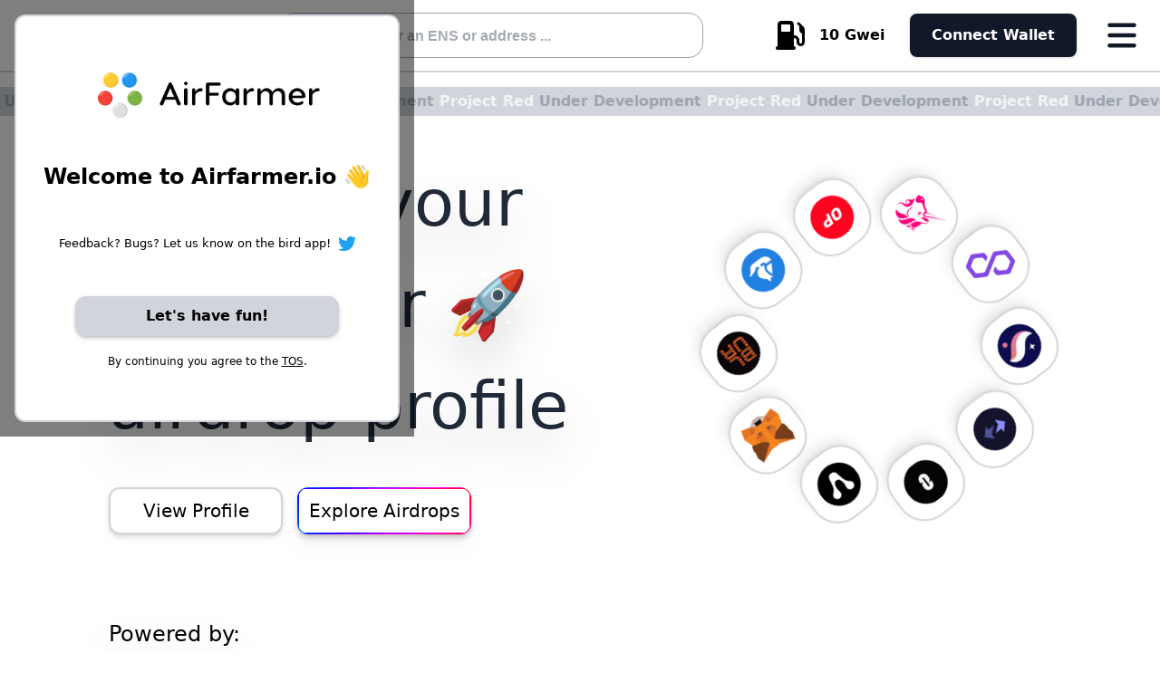

--- FILE ---
content_type: text/html; charset=utf-8
request_url: https://www.airfarmer.io/
body_size: 7385
content:
<!DOCTYPE html><html lang="en"><head><meta charSet="utf-8"/><meta name="viewport" content="width=device-width"/><link rel="icon" type="image/png" sizes="16x16" href="/favicon.png"/><link rel="preload" as="image" href="/ProjectRedBlank.svg" fetchpriority="high"/><link rel="preload" as="image" href="/ProjectRedBlankMobile.svg" fetchpriority="high"/><link rel="canonical" href="https://www.airfarmer.io"/><title>Airfarmer.io - Discover Airdrops</title><meta name="description" content="Airfarmer.io allows you to discover potential crypto airdrops and track your progress with ease. Discover potential crypto airdrops and track your progress with Airfarmer.io. Get started today."/><meta property="og:title" content="Airfarmer.io: Your Airdrop Aggregator and Tracker"/><meta property="og:description" content="Discover new airdrops, learn how to qualify, track your participation and boost your on-chain interactions with Airfarmer.io."/><meta property="og:image" content="https://www.airfarmer.io/ProjectRedBlank.svg"/><meta property="og:url" content="https://www.airfarmer.io"/><meta name="twitter:card" content="summary_large_image"/><meta name="twitter:title" content="Airfarmer.io: Discover, Track and Engage in Airdrops"/><meta name="twitter:description" content="Dive into the world of crypto airdrops with Airfarmer.io. Discover new airdrops, track your progress, and boost your on-chain interactions."/><meta name="twitter:image" content="https://www.airfarmer.io/ProjectRedBlank.svg"/><meta name="keywords" content="Crypto, Airdrop, Blockchain, ENS Profiles, POAP, Airfarmer.io, Airdrop Tracker, Multichain Support, Airdrop Aggregator"/><meta name="next-head-count" content="17"/><link rel="preload" href="/_next/static/css/18bda25ce64ca85f.css" as="style"/><link rel="stylesheet" href="/_next/static/css/18bda25ce64ca85f.css" data-n-g=""/><noscript data-n-css=""></noscript><script defer="" nomodule="" src="/_next/static/chunks/polyfills-c67a75d1b6f99dc8.js"></script><script src="/_next/static/chunks/webpack-54d76b3ee13e6519.js" defer=""></script><script src="/_next/static/chunks/framework-ce84985cd166733a.js" defer=""></script><script src="/_next/static/chunks/main-309cf1df5968ac66.js" defer=""></script><script src="/_next/static/chunks/pages/_app-d61607ff3db8383a.js" defer=""></script><script src="/_next/static/chunks/pages/index-2c82fc6bf288fef0.js" defer=""></script><script src="/_next/static/5yg_Fbgud2mfdt1Z2w7FF/_buildManifest.js" defer=""></script><script src="/_next/static/5yg_Fbgud2mfdt1Z2w7FF/_ssgManifest.js" defer=""></script><style id="__jsx-3262256124">.avatar-hexagon-container.jsx-3262256124{position:relative;height:50px;width:60px;z-index:1}.avatar-hexagon-container-mobile.jsx-3262256124{position:relative;height:40px;width:50px;z-index:1}.avatar-hexagon.jsx-3262256124{position:absolute;height:100%;width:100%;background:black}.avatar-hexagon.jsx-3262256124:before,.avatar-double.jsx-3262256124:after{position:absolute;content:"";z-index:2}.avatar-hexagon.jsx-3262256124:before{top:2.25px;left:2.25px;height:-webkit-calc(100% - 4.5px);height:-moz-calc(100% - 4.5px);height:calc(100% - 4.5px);width:-webkit-calc(100% - 4.5px);width:-moz-calc(100% - 4.5px);width:calc(100% - 4.5px);background:#fff}.avatar-hexagon.jsx-3262256124,.avatar-hexagon.jsx-3262256124:before,.avatar-double.jsx-3262256124:after{-webkit-clip-path:polygon(25%0%,75%0%,100%50%,75%100%,25%100%,0%50%);clip-path:polygon(25%0%,75%0%,100%50%,75%100%,25%100%,0%50%)}.avatar-double.jsx-3262256124:after{top:3px;left:3px;height:-webkit-calc(100% - 6px);height:-moz-calc(100% - 6px);height:calc(100% - 6px);width:-webkit-calc(100% - 6px);width:-moz-calc(100% - 6px);width:calc(100% - 6px);background-repeat:no-repeat;-webkit-background-size:cover;-moz-background-size:cover;-o-background-size:cover;background-size:cover;background-position:center -3px;background-image:url(/assets/placeholder.png)}</style></head><body><div id="__next"><div data-rk=""><style>[data-rk]{--rk-blurs-modalOverlay:blur(0px);--rk-fonts-body:SFRounded, ui-rounded, "SF Pro Rounded", -apple-system, BlinkMacSystemFont, "Segoe UI", Roboto, Helvetica, Arial, sans-serif, "Apple Color Emoji", "Segoe UI Emoji", "Segoe UI Symbol";--rk-radii-actionButton:9999px;--rk-radii-connectButton:12px;--rk-radii-menuButton:12px;--rk-radii-modal:24px;--rk-radii-modalMobile:28px;--rk-colors-accentColor:#0E76FD;--rk-colors-accentColorForeground:#FFF;--rk-colors-actionButtonBorder:rgba(0, 0, 0, 0.04);--rk-colors-actionButtonBorderMobile:rgba(0, 0, 0, 0.06);--rk-colors-actionButtonSecondaryBackground:rgba(0, 0, 0, 0.06);--rk-colors-closeButton:rgba(60, 66, 66, 0.8);--rk-colors-closeButtonBackground:rgba(0, 0, 0, 0.06);--rk-colors-connectButtonBackground:#FFF;--rk-colors-connectButtonBackgroundError:#FF494A;--rk-colors-connectButtonInnerBackground:linear-gradient(0deg, rgba(0, 0, 0, 0.03), rgba(0, 0, 0, 0.06));--rk-colors-connectButtonText:#25292E;--rk-colors-connectButtonTextError:#FFF;--rk-colors-connectionIndicator:#30E000;--rk-colors-downloadBottomCardBackground:linear-gradient(126deg, rgba(255, 255, 255, 0) 9.49%, rgba(171, 171, 171, 0.04) 71.04%), #FFFFFF;--rk-colors-downloadTopCardBackground:linear-gradient(126deg, rgba(171, 171, 171, 0.2) 9.49%, rgba(255, 255, 255, 0) 71.04%), #FFFFFF;--rk-colors-error:#FF494A;--rk-colors-generalBorder:rgba(0, 0, 0, 0.06);--rk-colors-generalBorderDim:rgba(0, 0, 0, 0.03);--rk-colors-menuItemBackground:rgba(60, 66, 66, 0.1);--rk-colors-modalBackdrop:rgba(0, 0, 0, 0.3);--rk-colors-modalBackground:#FFF;--rk-colors-modalBorder:transparent;--rk-colors-modalText:#25292E;--rk-colors-modalTextDim:rgba(60, 66, 66, 0.3);--rk-colors-modalTextSecondary:rgba(60, 66, 66, 0.6);--rk-colors-profileAction:#FFF;--rk-colors-profileActionHover:rgba(255, 255, 255, 0.5);--rk-colors-profileForeground:rgba(60, 66, 66, 0.06);--rk-colors-selectedOptionBorder:rgba(60, 66, 66, 0.1);--rk-colors-standby:#FFD641;--rk-shadows-connectButton:0px 4px 12px rgba(0, 0, 0, 0.1);--rk-shadows-dialog:0px 8px 32px rgba(0, 0, 0, 0.32);--rk-shadows-profileDetailsAction:0px 2px 6px rgba(37, 41, 46, 0.04);--rk-shadows-selectedOption:0px 2px 6px rgba(0, 0, 0, 0.24);--rk-shadows-selectedWallet:0px 2px 6px rgba(0, 0, 0, 0.12);--rk-shadows-walletLogo:0px 2px 16px rgba(0, 0, 0, 0.16);}</style><div class="flex flex-col min-h-screen"> <div class="flex justify-between items-center bg-white text-gray-900 p-6 sticky top-0 w-full h-20 z-30 border-b-2 border-gray-300"><div class="text-xl font-bold cursor-pointer -ml-3 flex-shrink-3"><img alt="AirFarmers" fetchpriority="high" width="225" height="225" decoding="async" data-nimg="1" class="md:block hidden ml-2 mr-0" style="color:transparent" src="/ProjectRedBlank.svg"/><img alt="AirFarmers" fetchpriority="high" width="195" height="195" decoding="async" data-nimg="1" class="md:hidden md:pr-0 pr-0 block -ml-0.5 mb-0.5 pr-2" style="color:transparent" src="/ProjectRedBlankMobile.svg"/></div><div class="relative flex items-center justify-center flex-grow ml-16 mr-20 lg:block hidden"><svg aria-hidden="true" focusable="false" data-prefix="fas" data-icon="magnifying-glass" class="svg-inline--fa fa-magnifying-glass " role="img" xmlns="http://www.w3.org/2000/svg" viewBox="0 0 512 512" style="position:absolute;left:25px;bottom:16px;width:18px;height:18px;color:#9ca3af"><path fill="currentColor" d="M416 208c0 45.9-14.9 88.3-40 122.7L502.6 457.4c12.5 12.5 12.5 32.8 0 45.3s-32.8 12.5-45.3 0L330.7 376c-34.4 25.2-76.8 40-122.7 40C93.1 416 0 322.9 0 208S93.1 0 208 0S416 93.1 416 208zM208 352a144 144 0 1 0 0-288 144 144 0 1 0 0 288z"></path></svg><form class="w-full"><input class="w-full border border-gray-400 rounded-2xl p-4 pl-14 text-gray-700 placeholder-gray-600
  placeholder-opacity-100 searchInput" type="text" placeholder="Search for an ENS or address ..." style="height:50px" value=""/></form></div><div class="jsx-3262256124 flex items-center"><div class="jsx-3262256124 relative flex items-center mt-1 md:mt-0 mr-6 md:mr-4 ml-2 md:ml-0 pr-1 md:pr-1"><svg aria-hidden="true" focusable="false" data-prefix="fas" data-icon="magnifying-glass" class="svg-inline--fa fa-magnifying-glass lg:hidden" role="img" xmlns="http://www.w3.org/2000/svg" viewBox="0 0 512 512" style="color:black;width:1.25rem;height:1.25rem;margin-right:1.2rem"><path fill="currentColor" d="M416 208c0 45.9-14.9 88.3-40 122.7L502.6 457.4c12.5 12.5 12.5 32.8 0 45.3s-32.8 12.5-45.3 0L330.7 376c-34.4 25.2-76.8 40-122.7 40C93.1 416 0 322.9 0 208S93.1 0 208 0S416 93.1 416 208zM208 352a144 144 0 1 0 0-288 144 144 0 1 0 0 288z"></path></svg><svg aria-hidden="true" focusable="false" data-prefix="fas" data-icon="gas-pump" class="svg-inline--fa fa-gas-pump lg:w-8 lg:h-8 w-5 h-5 md:mr-0 -mr-1" role="img" xmlns="http://www.w3.org/2000/svg" viewBox="0 0 512 512" style="color:black"><path fill="currentColor" d="M32 64C32 28.7 60.7 0 96 0H256c35.3 0 64 28.7 64 64V256h8c48.6 0 88 39.4 88 88v32c0 13.3 10.7 24 24 24s24-10.7 24-24V222c-27.6-7.1-48-32.2-48-62V96L384 64c-8.8-8.8-8.8-23.2 0-32s23.2-8.8 32 0l77.3 77.3c12 12 18.7 28.3 18.7 45.3V168v24 32V376c0 39.8-32.2 72-72 72s-72-32.2-72-72V344c0-22.1-17.9-40-40-40h-8V448c17.7 0 32 14.3 32 32s-14.3 32-32 32H32c-17.7 0-32-14.3-32-32s14.3-32 32-32V64zM96 80v96c0 8.8 7.2 16 16 16H240c8.8 0 16-7.2 16-16V80c0-8.8-7.2-16-16-16H112c-8.8 0-16 7.2-16 16z"></path></svg><p style="font-weight:600" class="jsx-3262256124 text-black ml-4 mr-3 lg:block hidden whitespace-nowrap">10 Gwei</p><p style="font-weight:600;padding-right:0.25rem;padding-left:0.25rem;min-width:1px;min-height:0.75px;font-size:0.75rem;line-height:1rem" class="jsx-3262256124 text-black absolute bottom-3 left-11.5 lg:hidden bg-white border-2 border-gray-800 rounded-md">10</p></div><div aria-hidden="true" style="opacity:0;pointer-events:none;user-select:none"><div class="md:hidden -ml-2 p-2 border-2 border-black rounded-2xl inline-flex items-center justify-center drop-shadow mt-1"><svg aria-hidden="true" focusable="false" data-prefix="fas" data-icon="wallet" class="svg-inline--fa fa-wallet cursor-pointer md:hidden " role="img" xmlns="http://www.w3.org/2000/svg" viewBox="0 0 512 512" style="color:black;width:1.5rem;height:1.5rem"><path fill="currentColor" d="M64 32C28.7 32 0 60.7 0 96V416c0 35.3 28.7 64 64 64H448c35.3 0 64-28.7 64-64V192c0-35.3-28.7-64-64-64H80c-8.8 0-16-7.2-16-16s7.2-16 16-16H448c17.7 0 32-14.3 32-32s-14.3-32-32-32H64zM416 272a32 32 0 1 1 0 64 32 32 0 1 1 0-64z"></path></svg></div><button class="bg-gray-900 text-white border-none px-6 py-3 font-bold cursor-pointer rounded-lg mr-2 hidden md:block whitespace-nowrap drop-shadow" type="button">Connect Wallet</button></div><div class="jsx-3262256124 ml-4 md:ml-[24px]"></div><div class="jsx-3262256124 flex-shrink-0 pr-1 md:pr-1"><svg aria-hidden="true" focusable="false" data-prefix="fas" data-icon="bars" class="svg-inline--fa fa-bars cursor-pointer flex items-center justify-center w-6 h-6 lg:w-9 lg:h-9 lg:mr-0 -mr-4  mt-1 md:mt-0" role="img" xmlns="http://www.w3.org/2000/svg" viewBox="0 0 448 512"><path fill="currentColor" d="M0 96C0 78.3 14.3 64 32 64H416c17.7 0 32 14.3 32 32s-14.3 32-32 32H32C14.3 128 0 113.7 0 96zM0 256c0-17.7 14.3-32 32-32H416c17.7 0 32 14.3 32 32s-14.3 32-32 32H32c-17.7 0-32-14.3-32-32zM448 416c0 17.7-14.3 32-32 32H32c-17.7 0-32-14.3-32-32s14.3-32 32-32H416c17.7 0 32 14.3 32 32z"></path></svg></div><div class="jsx-3262256124 hidden md:block avatar-hexagon-container cursor-pointer ml-9 md:ml-7 md:mr-1 -mr-0.5 hidden md:hidden"><div class="jsx-3262256124 avatar-hexagon"></div><div class="jsx-3262256124 avatar-double "></div></div><div class="jsx-3262256124  md:hidden avatar-hexagon-container-mobile cursor-pointer ml-8 md:ml-7 md:mr-1 -mr-2 hidden md:hidden"><div class="jsx-3262256124 avatar-hexagon"></div><div class="jsx-3262256124 avatar-double "></div></div></div></div><main class="flex-grow"><div class="relative bg-gray-300 mt-4 xs:mt-4 md:mt-4 overflow-hidden h-8"><div class="py-1 animate-marquee whitespace-nowrap font-gotham font-bold"><span class="text-gray-100">Project Red</span><span class="text-gray-400"> Under Development </span><span class="text-gray-100">Project Red</span><span class="text-gray-400"> Under Development </span><span class="text-gray-100">Project Red</span><span class="text-gray-400"> Under Development </span><span class="text-gray-100">Project Red</span><span class="text-gray-400"> Under Development </span><span class="text-gray-100">Project Red</span><span class="text-gray-400"> Under Development </span><span class="text-gray-100">Project Red</span><span class="text-gray-400"> Under Development </span><span class="text-gray-100">Project Red</span><span class="text-gray-400"> Under Development </span><span class="text-gray-100">Project Red</span><span class="text-gray-400"> Under Development </span><span class="text-gray-100">Project Red</span><span class="text-gray-400"> Under Development </span><span class="text-gray-100">Project Red</span><span class="text-gray-400"> Under Development </span><span class="text-gray-100">Project Red</span><span class="text-gray-400"> Under Development </span><span class="text-gray-100">Project Red</span><span class="text-gray-400"> Under Development </span><span class="text-gray-100">Project Red</span><span class="text-gray-400"> Under Development </span><span class="text-gray-100">Project Red</span><span class="text-gray-400"> Under Development </span><span class="text-gray-100">Project Red</span><span class="text-gray-400"> Under Development </span><span class="text-gray-100">Project Red</span><span class="text-gray-400"> Under Development </span><span class="text-gray-100">Project Red</span><span class="text-gray-400"> Under Development </span><span class="text-gray-100">Project Red</span><span class="text-gray-400"> Under Development </span><span class="text-gray-100">Project Red</span><span class="text-gray-400"> Under Development </span><span class="text-gray-100">Project Red</span><span class="text-gray-400"> Under Development </span></div></div><div><div class="flex flex-col-reverse md:flex-row md:justify-between md:items-center"><div class="md:w-1/2 mt-10 md:mt-10 lg:mt-10 xl:mt-10 2xl:mt-10 ml-6 md:ml-15 lg:ml-20 xl:ml-30 2xl:ml-40"><h1 class="text-gray-800 text-3xl-custom xs:text-4xl-custom md:text-5xl-custom lg:text-6xl-custom xl:text-6xl-custom font-semi-normal drop-shadow-2xl mb-4 md:mb-12">Explore your AirFarmer 🚀<div class="flex items-end">airdrop profile</div></h1><div class="inline-block md:ml-0 lg:-ml-0 xl:ml-0 2xl:ml-0 ml-0 flex space-x-4 mb-8 md:mb-0"><button class="border-2 border-gray-300 bg-white text-black drop-shadow-md font-semi-normal text-lg xs:text-xl rounded-xl md:rounded-xl w-32 xs:w-48 h-11 xs:h-13 -translate-y-1 md:-translate-y-3.5 shadow-sm"><span class="md:hidden">View Profile</span><span class="hidden md:inline ">View Profile</span></button><button class="glowing-border bg-white text-black text-lg drop-shadow-lg font-semi-normal xs:text-xl rounded-xl md:rounded-xl w-42 xs:w-48 h-11 xs:h-13 -translate-y-1 md:-translate-y-3.5 shadow-md"><span class="text-on-top md:hidden">Explore Airdrops</span><span class="text-on-top hidden md:inline ">Explore Airdrops</span></button></div></div><div class="md:w-1/2 mt-16 md:mt-0"><div class="relative flex items-center justify-center md:mr-10 lg:mr-10 xl:mr-10 2xl:mr-10 -mt-2 md:mt-15 lg:mt-10 xl:mt-10 2xl:mt-20  max-w-full"><div class="w-48 h-48 xs:w-96 xs:h-96 animate-spin-slow mx-auto"><div class="xs:hidden absolute w-12 h-12" style="left:50%;top:50%;transform:translate(-50%, -50%) rotate(0deg) translate(100px)"><div class="w-full h-full border-2 border-gray-300 rounded-2xl flex items-center justify-center shadow-lg transform-gpu transition-transform duration-200" style="transform:rotate(-0deg)"><img alt="" loading="lazy" width="36" height="36" decoding="async" data-nimg="1" class="object-contain h-8 w-8" style="color:transparent" src="/assets/hometest_svgs/icon1.svg"/></div></div><div class="hidden xs:block xs:absolute xs:w-20 xs:h-20" style="left:50%;top:50%;transform:translate(-50%, -50%) rotate(0deg) translate(155px)"><div class="w-full h-full border-2 border-gray-300 rounded-2xl xs:rounded-4xl flex items-center justify-center shadow-lg transform-gpu transition-transform duration-200" style="transform:rotate(-0deg)"><img alt="" loading="lazy" width="36" height="36" decoding="async" data-nimg="1" class="object-contain xs:w-12 xs:h-12" style="color:transparent" src="/assets/hometest_svgs/icon1.svg"/></div></div><div class="xs:hidden absolute w-12 h-12" style="left:50%;top:50%;transform:translate(-50%, -50%) rotate(36deg) translate(100px)"><div class="w-full h-full border-2 border-gray-300 rounded-2xl flex items-center justify-center shadow-lg transform-gpu transition-transform duration-200" style="transform:rotate(-36deg)"><img alt="" loading="lazy" width="36" height="36" decoding="async" data-nimg="1" class="object-contain h-8 w-8" style="color:transparent" src="/assets/hometest_svgs/icon2.svg"/></div></div><div class="hidden xs:block xs:absolute xs:w-20 xs:h-20" style="left:50%;top:50%;transform:translate(-50%, -50%) rotate(36deg) translate(155px)"><div class="w-full h-full border-2 border-gray-300 rounded-2xl xs:rounded-4xl flex items-center justify-center shadow-lg transform-gpu transition-transform duration-200" style="transform:rotate(-36deg)"><img alt="" loading="lazy" width="36" height="36" decoding="async" data-nimg="1" class="object-contain xs:w-12 xs:h-12" style="color:transparent" src="/assets/hometest_svgs/icon2.svg"/></div></div><div class="xs:hidden absolute w-12 h-12" style="left:50%;top:50%;transform:translate(-50%, -50%) rotate(72deg) translate(100px)"><div class="w-full h-full border-2 border-gray-300 rounded-2xl flex items-center justify-center shadow-lg transform-gpu transition-transform duration-200" style="transform:rotate(-72deg)"><img alt="" loading="lazy" width="36" height="36" decoding="async" data-nimg="1" class="object-contain h-8 w-8" style="color:transparent" src="/assets/hometest_svgs/icon3.svg"/></div></div><div class="hidden xs:block xs:absolute xs:w-20 xs:h-20" style="left:50%;top:50%;transform:translate(-50%, -50%) rotate(72deg) translate(155px)"><div class="w-full h-full border-2 border-gray-300 rounded-2xl xs:rounded-4xl flex items-center justify-center shadow-lg transform-gpu transition-transform duration-200" style="transform:rotate(-72deg)"><img alt="" loading="lazy" width="36" height="36" decoding="async" data-nimg="1" class="object-contain xs:w-12 xs:h-12" style="color:transparent" src="/assets/hometest_svgs/icon3.svg"/></div></div><div class="xs:hidden absolute w-12 h-12" style="left:50%;top:50%;transform:translate(-50%, -50%) rotate(108deg) translate(100px)"><div class="w-full h-full border-2 border-gray-300 rounded-2xl flex items-center justify-center shadow-lg transform-gpu transition-transform duration-200" style="transform:rotate(-108deg)"><img alt="" loading="lazy" width="36" height="36" decoding="async" data-nimg="1" class="object-contain h-8 w-8" style="color:transparent" src="/assets/hometest_svgs/icon4.svg"/></div></div><div class="hidden xs:block xs:absolute xs:w-20 xs:h-20" style="left:50%;top:50%;transform:translate(-50%, -50%) rotate(108deg) translate(155px)"><div class="w-full h-full border-2 border-gray-300 rounded-2xl xs:rounded-4xl flex items-center justify-center shadow-lg transform-gpu transition-transform duration-200" style="transform:rotate(-108deg)"><img alt="" loading="lazy" width="36" height="36" decoding="async" data-nimg="1" class="object-contain xs:w-12 xs:h-12" style="color:transparent" src="/assets/hometest_svgs/icon4.svg"/></div></div><div class="xs:hidden absolute w-12 h-12" style="left:50%;top:50%;transform:translate(-50%, -50%) rotate(144deg) translate(100px)"><div class="w-full h-full border-2 border-gray-300 rounded-2xl flex items-center justify-center shadow-lg transform-gpu transition-transform duration-200" style="transform:rotate(-144deg)"><img alt="" loading="lazy" width="36" height="36" decoding="async" data-nimg="1" class="object-contain h-8 w-8" style="color:transparent" src="/assets/hometest_svgs/icon5.svg"/></div></div><div class="hidden xs:block xs:absolute xs:w-20 xs:h-20" style="left:50%;top:50%;transform:translate(-50%, -50%) rotate(144deg) translate(155px)"><div class="w-full h-full border-2 border-gray-300 rounded-2xl xs:rounded-4xl flex items-center justify-center shadow-lg transform-gpu transition-transform duration-200" style="transform:rotate(-144deg)"><img alt="" loading="lazy" width="36" height="36" decoding="async" data-nimg="1" class="object-contain xs:w-12 xs:h-12" style="color:transparent" src="/assets/hometest_svgs/icon5.svg"/></div></div><div class="xs:hidden absolute w-12 h-12" style="left:50%;top:50%;transform:translate(-50%, -50%) rotate(180deg) translate(100px)"><div class="w-full h-full border-2 border-gray-300 rounded-2xl flex items-center justify-center shadow-lg transform-gpu transition-transform duration-200" style="transform:rotate(-180deg)"><img alt="" loading="lazy" width="36" height="36" decoding="async" data-nimg="1" class="object-contain h-8 w-8" style="color:transparent" src="/assets/hometest_svgs/icon6.svg"/></div></div><div class="hidden xs:block xs:absolute xs:w-20 xs:h-20" style="left:50%;top:50%;transform:translate(-50%, -50%) rotate(180deg) translate(155px)"><div class="w-full h-full border-2 border-gray-300 rounded-2xl xs:rounded-4xl flex items-center justify-center shadow-lg transform-gpu transition-transform duration-200" style="transform:rotate(-180deg)"><img alt="" loading="lazy" width="36" height="36" decoding="async" data-nimg="1" class="object-contain xs:w-12 xs:h-12" style="color:transparent" src="/assets/hometest_svgs/icon6.svg"/></div></div><div class="xs:hidden absolute w-12 h-12" style="left:50%;top:50%;transform:translate(-50%, -50%) rotate(216deg) translate(100px)"><div class="w-full h-full border-2 border-gray-300 rounded-2xl flex items-center justify-center shadow-lg transform-gpu transition-transform duration-200" style="transform:rotate(-216deg)"><img alt="" loading="lazy" width="36" height="36" decoding="async" data-nimg="1" class="object-contain h-8 w-8" style="color:transparent" src="/assets/hometest_svgs/icon7.svg"/></div></div><div class="hidden xs:block xs:absolute xs:w-20 xs:h-20" style="left:50%;top:50%;transform:translate(-50%, -50%) rotate(216deg) translate(155px)"><div class="w-full h-full border-2 border-gray-300 rounded-2xl xs:rounded-4xl flex items-center justify-center shadow-lg transform-gpu transition-transform duration-200" style="transform:rotate(-216deg)"><img alt="" loading="lazy" width="36" height="36" decoding="async" data-nimg="1" class="object-contain xs:w-12 xs:h-12" style="color:transparent" src="/assets/hometest_svgs/icon7.svg"/></div></div><div class="xs:hidden absolute w-12 h-12" style="left:50%;top:50%;transform:translate(-50%, -50%) rotate(252deg) translate(100px)"><div class="w-full h-full border-2 border-gray-300 rounded-2xl flex items-center justify-center shadow-lg transform-gpu transition-transform duration-200" style="transform:rotate(-252deg)"><img alt="" loading="lazy" width="36" height="36" decoding="async" data-nimg="1" class="object-contain h-8 w-8" style="color:transparent" src="/assets/hometest_svgs/icon8.svg"/></div></div><div class="hidden xs:block xs:absolute xs:w-20 xs:h-20" style="left:50%;top:50%;transform:translate(-50%, -50%) rotate(252deg) translate(155px)"><div class="w-full h-full border-2 border-gray-300 rounded-2xl xs:rounded-4xl flex items-center justify-center shadow-lg transform-gpu transition-transform duration-200" style="transform:rotate(-252deg)"><img alt="" loading="lazy" width="36" height="36" decoding="async" data-nimg="1" class="object-contain xs:w-12 xs:h-12" style="color:transparent" src="/assets/hometest_svgs/icon8.svg"/></div></div><div class="xs:hidden absolute w-12 h-12" style="left:50%;top:50%;transform:translate(-50%, -50%) rotate(288deg) translate(100px)"><div class="w-full h-full border-2 border-gray-300 rounded-2xl flex items-center justify-center shadow-lg transform-gpu transition-transform duration-200" style="transform:rotate(-288deg)"><img alt="" loading="lazy" width="36" height="36" decoding="async" data-nimg="1" class="object-contain h-8 w-8" style="color:transparent" src="/assets/hometest_svgs/icon9.svg"/></div></div><div class="hidden xs:block xs:absolute xs:w-20 xs:h-20" style="left:50%;top:50%;transform:translate(-50%, -50%) rotate(288deg) translate(155px)"><div class="w-full h-full border-2 border-gray-300 rounded-2xl xs:rounded-4xl flex items-center justify-center shadow-lg transform-gpu transition-transform duration-200" style="transform:rotate(-288deg)"><img alt="" loading="lazy" width="36" height="36" decoding="async" data-nimg="1" class="object-contain xs:w-12 xs:h-12" style="color:transparent" src="/assets/hometest_svgs/icon9.svg"/></div></div><div class="xs:hidden absolute w-12 h-12" style="left:50%;top:50%;transform:translate(-50%, -50%) rotate(324deg) translate(100px)"><div class="w-full h-full border-2 border-gray-300 rounded-2xl flex items-center justify-center shadow-lg transform-gpu transition-transform duration-200" style="transform:rotate(-324deg)"><img alt="" loading="lazy" width="36" height="36" decoding="async" data-nimg="1" class="object-contain h-8 w-8" style="color:transparent" src="/assets/hometest_svgs/icon10.svg"/></div></div><div class="hidden xs:block xs:absolute xs:w-20 xs:h-20" style="left:50%;top:50%;transform:translate(-50%, -50%) rotate(324deg) translate(155px)"><div class="w-full h-full border-2 border-gray-300 rounded-2xl xs:rounded-4xl flex items-center justify-center shadow-lg transform-gpu transition-transform duration-200" style="transform:rotate(-324deg)"><img alt="" loading="lazy" width="36" height="36" decoding="async" data-nimg="1" class="object-contain xs:w-12 xs:h-12" style="color:transparent" src="/assets/hometest_svgs/icon10.svg"/></div></div></div></div></div></div></div><div><div class="mb-10 mt-4 xs:mt-6 md:mt-14 lg:mt-14 xl:mt-20 2xl:mt-20 mx-6 md:mx-15 lg:mx-20 xl:mx-30 2xl:mx-40"><h2 class="text-2xl font-medium md:font-medium -mb-4 xs:-mb-2 md:-mb-6 drop-shadow-2xl">Powered by:</h2><div class="grid grid-cols-2 gap-4 md:flex md:flex-wrap md:justify-start mt-10  md:mt-16"><div class="m-2 md:-ml-4 md:mr-4"><img alt="Alchemy" loading="lazy" width="17" height="17" decoding="async" data-nimg="1" class="w-30 h-auto xs:w-48 xs:h-auto md:mr-6 md:ml-4 -ml-1" style="color:transparent" src="/assets/powered_svgs/alchemy.svg"/></div><div class="m-2 md:m-4"><img alt="Dune" loading="lazy" width="20" height="20" decoding="async" data-nimg="1" class="w-20 h-auto xs:w-32 xs:h-auto md:-mt-2 md:mr-4 -ml-3" style="color:transparent" src="/assets/powered_svgs/dune.svg"/></div><div class="m-2 md:m-4"><img alt="Infura" loading="lazy" width="18" height="18" decoding="async" data-nimg="1" class="w-32 h-auto xs:w-48 xs:h-auto md:-mt-2 -mt-2 -ml-4 md:-ml-6 md:mr-8" style="color:transparent" src="/assets/powered_svgs/infura.svg"/></div><div class="m-2 md:m-0 "><img alt="Rainbow" loading="lazy" width="21" height="21" decoding="async" data-nimg="1" class="w-30 h-auto xs:w-48 xs:h-auto md:mt-2 md:-ml-1 lg:-ml-6 md:mr-9 -ml-3 -mt-1" style="color:transparent" src="/assets/powered_svgs/rainbow.svg"/></div><div class="m-2 md:m-4"><img alt="Wagmi" loading="lazy" width="19" height="19" decoding="async" data-nimg="1" class="w-25 h-auto xs:w-40 xs:h-auto md:-mt-1 md:-ml-4 md:mr-9 -mt-2 -ml-1" style="color:transparent" src="/assets/powered_svgs/wagmi.svg"/></div><div class="m-2 md:m-4"><img alt="WalletConnect" loading="lazy" width="20" height="20" decoding="async" data-nimg="1" class="w-36 h-auto xs:w-60 xs:h-auto md:-mt-0.5 md:-ml-6 -mt-2 -ml-3" style="color:transparent" src="/assets/powered_svgs/walletconnect.svg"/></div></div></div><div class="bg-gradient-to-b from-white via-gray-100 to-gray-200 pt-24 xs:pt-28 pb-4"><div class=" -mt-20 text-center text-2xl xs:text-2xl md:text-3xl font-medium drop-shadow-2xl">Join the Community 🪂</div><div class="text-center text-xs xs:text-base md:text-xl text-gray-600 font-medium pt-4">Follow our socials to stay up to date on the latest airdrops!</div><div class="mt-10 mb-6 md:mb-20 grid gap-4 md:gap-6 grid-cols-1 md:grid-cols-2 mx-6 md:mx-15 lg:mx-20 xl:mx-30 2xl:mx-40"><div class="border-2 border-gray-300 bg-white rounded-2xl p-6 h-42 shadow-md relative"><div class="flex items-start"><div class="border-2 border-gray-300 rounded-2xl md:rounded-4xl shadow-lg w-20 h-20 flex items-center justify-center"><a href="https://twitter.com/airfarmer_io" target="_blank" rel="noopener noreferrer" aria-label="Twitter"><svg aria-hidden="true" focusable="false" data-prefix="fab" data-icon="twitter" class="svg-inline--fa fa-twitter w-12 h-12" role="img" xmlns="http://www.w3.org/2000/svg" viewBox="0 0 512 512" color="#1DA1F2"><path fill="currentColor" d="M459.37 151.716c.325 4.548.325 9.097.325 13.645 0 138.72-105.583 298.558-298.558 298.558-59.452 0-114.68-17.219-161.137-47.106 8.447.974 16.568 1.299 25.34 1.299 49.055 0 94.213-16.568 130.274-44.832-46.132-.975-84.792-31.188-98.112-72.772 6.498.974 12.995 1.624 19.818 1.624 9.421 0 18.843-1.3 27.614-3.573-48.081-9.747-84.143-51.98-84.143-102.985v-1.299c13.969 7.797 30.214 12.67 47.431 13.319-28.264-18.843-46.781-51.005-46.781-87.391 0-19.492 5.197-37.36 14.294-52.954 51.655 63.675 129.3 105.258 216.365 109.807-1.624-7.797-2.599-15.918-2.599-24.04 0-57.828 46.782-104.934 104.934-104.934 30.213 0 57.502 12.67 76.67 33.137 23.715-4.548 46.456-13.32 66.599-25.34-7.798 24.366-24.366 44.833-46.132 57.827 21.117-2.273 41.584-8.122 60.426-16.243-14.292 20.791-32.161 39.308-52.628 54.253z"></path></svg></a><div class="absolute top-6 right-6"><div style="position:relative;display:inline-block"><div><svg aria-hidden="true" focusable="false" data-prefix="fas" data-icon="circle-info" class="svg-inline--fa fa-circle-info w-6 h-6 text-gray-300" role="img" xmlns="http://www.w3.org/2000/svg" viewBox="0 0 512 512"><path fill="currentColor" d="M256 512A256 256 0 1 0 256 0a256 256 0 1 0 0 512zM216 336h24V272H216c-13.3 0-24-10.7-24-24s10.7-24 24-24h48c13.3 0 24 10.7 24 24v88h8c13.3 0 24 10.7 24 24s-10.7 24-24 24H216c-13.3 0-24-10.7-24-24s10.7-24 24-24zm40-208a32 32 0 1 1 0 64 32 32 0 1 1 0-64z"></path></svg></div></div></div></div><div class="pl-6 flex flex-col justify-between"><a href="https://twitter.com/airfarmer_io" target="_blank" rel="noopener noreferrer" class="block text-2xl mb-3 font-medium">Twitter</a><a href="https://twitter.com/airfarmer_io" target="_blank" rel="noopener noreferrer" class="block underline text-gray-600 text-lg mb-3 font-medium">@airfarmer_io</a><div role="status" class="max-w-sm animate-pulse"><div class="h-6 bg-gray-200 rounded-4xl w-28"></div><span class="sr-only">Loading...</span></div></div></div></div><div class="border-2 border-gray-300 bg-white rounded-2xl p-6 h-42 shadow-md relative"><div class="flex items-start"><div class="border-2 border-gray-300 rounded-2xl md:rounded-4xl shadow-lg w-20 h-20 flex items-center justify-center"><a href="https://airfarmer.io/discord" target="_blank" rel="noopener noreferrer" aria-label="Discord"><svg aria-hidden="true" focusable="false" data-prefix="fab" data-icon="discord" class="svg-inline--fa fa-discord w-14 h-14 mt-0.5" role="img" xmlns="http://www.w3.org/2000/svg" viewBox="0 0 640 512" color="#7289da"><path fill="currentColor" d="M524.531,69.836a1.5,1.5,0,0,0-.764-.7A485.065,485.065,0,0,0,404.081,32.03a1.816,1.816,0,0,0-1.923.91,337.461,337.461,0,0,0-14.9,30.6,447.848,447.848,0,0,0-134.426,0,309.541,309.541,0,0,0-15.135-30.6,1.89,1.89,0,0,0-1.924-.91A483.689,483.689,0,0,0,116.085,69.137a1.712,1.712,0,0,0-.788.676C39.068,183.651,18.186,294.69,28.43,404.354a2.016,2.016,0,0,0,.765,1.375A487.666,487.666,0,0,0,176.02,479.918a1.9,1.9,0,0,0,2.063-.676A348.2,348.2,0,0,0,208.12,430.4a1.86,1.86,0,0,0-1.019-2.588,321.173,321.173,0,0,1-45.868-21.853,1.885,1.885,0,0,1-.185-3.126c3.082-2.309,6.166-4.711,9.109-7.137a1.819,1.819,0,0,1,1.9-.256c96.229,43.917,200.41,43.917,295.5,0a1.812,1.812,0,0,1,1.924.233c2.944,2.426,6.027,4.851,9.132,7.16a1.884,1.884,0,0,1-.162,3.126,301.407,301.407,0,0,1-45.89,21.83,1.875,1.875,0,0,0-1,2.611,391.055,391.055,0,0,0,30.014,48.815,1.864,1.864,0,0,0,2.063.7A486.048,486.048,0,0,0,610.7,405.729a1.882,1.882,0,0,0,.765-1.352C623.729,277.594,590.933,167.465,524.531,69.836ZM222.491,337.58c-28.972,0-52.844-26.587-52.844-59.239S193.056,219.1,222.491,219.1c29.665,0,53.306,26.82,52.843,59.239C275.334,310.993,251.924,337.58,222.491,337.58Zm195.38,0c-28.971,0-52.843-26.587-52.843-59.239S388.437,219.1,417.871,219.1c29.667,0,53.307,26.82,52.844,59.239C470.715,310.993,447.538,337.58,417.871,337.58Z"></path></svg></a><div class="absolute top-6 right-6"><div style="position:relative;display:inline-block"><div><svg aria-hidden="true" focusable="false" data-prefix="fas" data-icon="circle-info" class="svg-inline--fa fa-circle-info w-6 h-6 text-gray-300" role="img" xmlns="http://www.w3.org/2000/svg" viewBox="0 0 512 512"><path fill="currentColor" d="M256 512A256 256 0 1 0 256 0a256 256 0 1 0 0 512zM216 336h24V272H216c-13.3 0-24-10.7-24-24s10.7-24 24-24h48c13.3 0 24 10.7 24 24v88h8c13.3 0 24 10.7 24 24s-10.7 24-24 24H216c-13.3 0-24-10.7-24-24s10.7-24 24-24zm40-208a32 32 0 1 1 0 64 32 32 0 1 1 0-64z"></path></svg></div></div></div></div><div class="pl-6 flex flex-col justify-between"><a href="https://airfarmer.io/discord" target="_blank" rel="noopener noreferrer" class="block text-2xl mb-3 font-medium">Discord</a><a href="https://airfarmer.io/discord" target="_blank" rel="noopener noreferrer" class="block underline text-gray-600 text-lg mb-3 font-medium">airfarmer.io/discord</a><div role="status" class="max-w-sm animate-pulse"><div class="h-6 bg-gray-200 rounded-3xl w-28"></div><span class="sr-only">Loading...</span></div></div></div></div></div></div></div><div class="h-0 bg-white"></div></main><footer class="w-full h-16 bg-white text-gray-900 py-5 px-5 border-t-2 border-gray-300 flex-shrink-0"><div class="footer-content flex items-center justify-between w-full"><div class="social-icons flex items-center"><a href="https://twitter.com/Airfarmer_io" target="_blank" rel="noopener noreferrer" class="pr-8 pl-5 ml-[-10px]" aria-label="Twitter"><svg aria-hidden="true" focusable="false" data-prefix="fab" data-icon="twitter" class="svg-inline--fa fa-twitter w-6 h-6" role="img" xmlns="http://www.w3.org/2000/svg" viewBox="0 0 512 512" color="#1DA1F2"><path fill="currentColor" d="M459.37 151.716c.325 4.548.325 9.097.325 13.645 0 138.72-105.583 298.558-298.558 298.558-59.452 0-114.68-17.219-161.137-47.106 8.447.974 16.568 1.299 25.34 1.299 49.055 0 94.213-16.568 130.274-44.832-46.132-.975-84.792-31.188-98.112-72.772 6.498.974 12.995 1.624 19.818 1.624 9.421 0 18.843-1.3 27.614-3.573-48.081-9.747-84.143-51.98-84.143-102.985v-1.299c13.969 7.797 30.214 12.67 47.431 13.319-28.264-18.843-46.781-51.005-46.781-87.391 0-19.492 5.197-37.36 14.294-52.954 51.655 63.675 129.3 105.258 216.365 109.807-1.624-7.797-2.599-15.918-2.599-24.04 0-57.828 46.782-104.934 104.934-104.934 30.213 0 57.502 12.67 76.67 33.137 23.715-4.548 46.456-13.32 66.599-25.34-7.798 24.366-24.366 44.833-46.132 57.827 21.117-2.273 41.584-8.122 60.426-16.243-14.292 20.791-32.161 39.308-52.628 54.253z"></path></svg></a><a href="https://discord.com" target="_blank" rel="noopener noreferrer" class="ml-[-10px]" aria-label="Discord"><svg aria-hidden="true" focusable="false" data-prefix="fab" data-icon="discord" class="svg-inline--fa fa-discord w-7 h-7" role="img" xmlns="http://www.w3.org/2000/svg" viewBox="0 0 640 512" color="#7289da"><path fill="currentColor" d="M524.531,69.836a1.5,1.5,0,0,0-.764-.7A485.065,485.065,0,0,0,404.081,32.03a1.816,1.816,0,0,0-1.923.91,337.461,337.461,0,0,0-14.9,30.6,447.848,447.848,0,0,0-134.426,0,309.541,309.541,0,0,0-15.135-30.6,1.89,1.89,0,0,0-1.924-.91A483.689,483.689,0,0,0,116.085,69.137a1.712,1.712,0,0,0-.788.676C39.068,183.651,18.186,294.69,28.43,404.354a2.016,2.016,0,0,0,.765,1.375A487.666,487.666,0,0,0,176.02,479.918a1.9,1.9,0,0,0,2.063-.676A348.2,348.2,0,0,0,208.12,430.4a1.86,1.86,0,0,0-1.019-2.588,321.173,321.173,0,0,1-45.868-21.853,1.885,1.885,0,0,1-.185-3.126c3.082-2.309,6.166-4.711,9.109-7.137a1.819,1.819,0,0,1,1.9-.256c96.229,43.917,200.41,43.917,295.5,0a1.812,1.812,0,0,1,1.924.233c2.944,2.426,6.027,4.851,9.132,7.16a1.884,1.884,0,0,1-.162,3.126,301.407,301.407,0,0,1-45.89,21.83,1.875,1.875,0,0,0-1,2.611,391.055,391.055,0,0,0,30.014,48.815,1.864,1.864,0,0,0,2.063.7A486.048,486.048,0,0,0,610.7,405.729a1.882,1.882,0,0,0,.765-1.352C623.729,277.594,590.933,167.465,524.531,69.836ZM222.491,337.58c-28.972,0-52.844-26.587-52.844-59.239S193.056,219.1,222.491,219.1c29.665,0,53.306,26.82,52.843,59.239C275.334,310.993,251.924,337.58,222.491,337.58Zm195.38,0c-28.971,0-52.843-26.587-52.843-59.239S388.437,219.1,417.871,219.1c29.667,0,53.307,26.82,52.844,59.239C470.715,310.993,447.538,337.58,417.871,337.58Z"></path></svg></a></div><a href="https://airfarmer.betteruptime.com/" target="_blank" rel="noopener noreferrer" class="flex items-center bg-gray-100 rounded-lg ml-5 hidden xs:flex md:ml-7 px-3 py-1.5 shadow-sm"><div class="h-2 w-2 rounded-full inline-block mr-2 bg-green-500"></div><p class="text-gray-500 font-semibold text-xs whitespace-nowrap lg:hidden">Nominal</p><p class="text-gray-500 font-semibold text-xs whitespace-nowrap hidden lg:block">All Systems Normal</p></a><p class="footer-text text-right w-full pr-2 text-gray-300 ">Project <!-- --> <a href="https://builtonair.io" class="underline inline-block mr-1 text-gray-400">{REDACTED}</a>2023 ©<!-- --> </p></div></footer></div></div><div class="Toastify"></div></div><script id="__NEXT_DATA__" type="application/json">{"props":{"pageProps":{}},"page":"/","query":{},"buildId":"5yg_Fbgud2mfdt1Z2w7FF","nextExport":true,"autoExport":true,"isFallback":false,"scriptLoader":[]}</script></body></html>

--- FILE ---
content_type: text/html; charset=UTF-8
request_url: https://verify.walletconnect.com/494d243a3ab6bcc71646b0a643b66ac0
body_size: 149
content:
<script>window.addEventListener("message",(t=>{const e=t.data,n=t.origin;64===e?.length&&fetch("/attestation",{method:"POST",body:JSON.stringify({attestationId:e,origin:n}),headers:{"content-type":"application/json","x-csrf-token":"eyJhbGciOiJIUzI1NiIsInR5cCI6IkpXVCJ9.eyJleHAiOjE3NjY5MzkzOTR9.63peCN4SxoTLuYvy-lkvdsP4VZ7n7mQJc6N1pQxj6u4"}})})),window.addEventListener("load",(async()=>{setInterval((()=>{window.location.reload()}),33e5)})),window.parent.postMessage("verify_ready","*");</script>

--- FILE ---
content_type: image/svg+xml
request_url: https://www.airfarmer.io/assets/powered_svgs/infura.svg
body_size: 446
content:
<?xml version="1.0" encoding="utf-8"?>
<!-- Generator: Adobe Illustrator 27.0.1, SVG Export Plug-In . SVG Version: 6.00 Build 0)  -->
<svg version="1.1" id="katman_1" xmlns="http://www.w3.org/2000/svg" xmlns:xlink="http://www.w3.org/1999/xlink" x="0px" y="0px"
	 viewBox="0 0 800 191" style="enable-background:new 0 0 800 191;" xml:space="preserve">
<style type="text/css">
	.st0{fill-rule:evenodd;clip-rule:evenodd;}
</style>
<polygon class="st0" points="76.1,41.6 76.1,58.9 117.4,54.6 132.6,54.6 132.6,82.6 107,90.4 72.2,98.8 77.4,115.7 110.7,102.9 
	132.6,96.2 132.6,142.1 117.4,142.1 76.1,137.8 76.1,155.1 202.1,155.1 202.1,137.8 160.9,142.1 145.6,142.1 145.6,96.2 
	167.5,102.9 200.9,115.7 206,98.8 171.4,90.4 145.6,82.6 145.6,54.6 160.9,54.6 202.1,58.9 202.1,41.6 "/>
<path class="st0" d="M713.9,102.8l-9.8-26.2h-2.4l-9.8,26.2H713.9z M736,134.2h-10.5l-8.2-21.9h-28.9l-8.2,21.9h-10.5l27.2-72.5
	h11.9L736,134.2z"/>
<path class="st0" d="M623.6,97.8c7.5,0,16.5-2.3,16.5-13.2c0-11.6-10.3-13.3-16.5-13.3h-22.1v26.6h22.1V97.8z M631.9,106.5
	l17.5,27.6h-12l-16.8-26.6h-19.1v26.6h-9.9V61.7h32c18.3,0,26.4,11.5,26.4,22.9C650,100.9,636.6,105.4,631.9,106.5z"/>
<path class="st0" d="M556.6,106.6c0,0.8-0.2,19-19.2,19c-17.7,0-19.2-14.6-19.2-19V61.7h-10v44.9c0,13.1,7.6,28.4,29.2,28.4
	c21.5,0,29.2-15.3,29.2-28.4V61.7h-10V106.6z"/>
<path class="st0" d="M488.4,61.7v9.6h-48.5v19H483v9.5h-43.1v34.3H430V61.7H488.4z"/>
<path class="st0" d="M389.2,61.7v57.5H387l-35.1-57.5H339v72.4h9.9V78.4h2.2l33.5,55.7h14.5V61.7H389.2z"/>
<path class="st0" d="M258.3,61.7v8.9h22.1v54.5h-22.1v8.9h54.1v-8.9h-22.1V70.6h22.1v-8.9H258.3z"/>
</svg>


--- FILE ---
content_type: image/svg+xml
request_url: https://www.airfarmer.io/assets/powered_svgs/walletconnect.svg
body_size: 1127
content:
<?xml version="1.0" encoding="utf-8"?>
<!-- Generator: Adobe Illustrator 27.0.1, SVG Export Plug-In . SVG Version: 6.00 Build 0)  -->
<svg version="1.1" id="Layer_1" xmlns="http://www.w3.org/2000/svg" xmlns:xlink="http://www.w3.org/1999/xlink" x="0px" y="0px"
	 viewBox="0 0 371 61" style="enable-background:new 0 0 371 61;" xml:space="preserve">
<style type="text/css">
	.st0{fill:#231F20;}
</style>
<path class="st0" d="M24.7,18C35.6,7.3,53.3,7.3,64.2,18l1.3,1.3c0.5,0.5,0.5,1.4,0,1.9L61,25.6c-0.3,0.3-0.7,0.3-1,0l-1.8-1.8
	c-7.6-7.5-20-7.5-27.6,0l-1.9,1.9c-0.3,0.3-0.7,0.3-1,0l-4.5-4.4c-0.5-0.5-0.5-1.4,0-1.9L24.7,18z M73.5,27.1l4,3.9
	c0.5,0.5,0.5,1.4,0,1.9l-18,17.6c-0.5,0.5-1.4,0.5-2,0L44.7,38.1c-0.1-0.1-0.4-0.1-0.5,0L31.4,50.6c-0.5,0.5-1.4,0.5-2,0L11.4,33
	c-0.5-0.5-0.5-1.4,0-1.9l4-3.9c0.5-0.5,1.4-0.5,2,0l12.8,12.5c0.1,0.1,0.4,0.1,0.5,0l12.8-12.5c0.5-0.5,1.4-0.5,2,0l12.8,12.5
	c0.1,0.1,0.4,0.1,0.5,0l12.8-12.5C72.1,26.6,73,26.6,73.5,27.1z"/>
<path class="st0" d="M102,44.9l4.8-19.3c0.3-1.1,0.5-2.2,0.9-4c0.2,1.8,0.5,2.9,0.7,4l4.2,19.3h8.6l7.3-28.7h-6.6l-4,17.6
	c-0.4,1.7-0.7,3.1-0.9,5.1c-0.3-1.9-0.7-3.4-1-5L112,16.3h-8.7l-4.2,17.6c-0.4,1.7-0.7,3-1,5c-0.3-2-0.6-3.4-1-5l-3.9-17.6h-6.9
	l7.2,28.7H102z"/>
<path class="st0" d="M133.4,45.6c3.3,0,5.4-1.4,6.4-3.3c-0.1,0.6-0.2,1.2-0.2,1.8v0.7h5.5V33.1c0-5.6-2.6-8.9-8.9-8.9
	c-5.4,0-9,3-9.3,7.2h6c0.2-1.8,1.5-2.9,3.5-2.9c1.9,0,2.9,1.1,2.9,2.3c0,0.9-0.5,1.4-2.1,1.6l-2.9,0.3c-4.3,0.5-7.9,2.1-7.9,6.6
	C126.5,43.4,129.9,45.6,133.4,45.6z M135.3,41.4c-1.6,0-2.8-0.9-2.8-2.5c0-1.5,1.4-2.3,3.4-2.6l1.4-0.2c1.2-0.2,1.8-0.5,2.3-0.8v1.9
	C139.5,39.7,137.7,41.4,135.3,41.4z"/>
<path class="st0" d="M148,16.3v28.7h5.9V16.3H148z"/>
<path class="st0" d="M157.4,16.3v28.7h5.9V16.3H157.4z"/>
<path class="st0" d="M176.3,45.6c5.6,0,9.3-3.2,9.7-7.4h-6c-0.3,1.8-1.8,2.9-3.7,2.9c-2.5,0-4.4-2-4.4-4.9h14.2v-1.1
	c0-6.6-3.6-11-9.9-11c-6.1,0-10.3,4.3-10.3,10.7C165.9,41.8,170.2,45.6,176.3,45.6z M171.8,32.4c0.2-2.3,1.9-4,4.3-4
	c2.3,0,3.9,1.6,3.9,4H171.8z"/>
<path class="st0" d="M198.7,45.3c1.3,0,2.6-0.2,3.2-0.4v-4.5c-0.5,0.1-1,0.1-1.4,0.1c-2.2,0-2.9-1.2-2.9-3.2v-7.9h4.8v-4.6h-4.8
	v-7.1h-5.9v7.1h-4.3v4.6h4.3v8.7C191.6,42.9,193.9,45.3,198.7,45.3z"/>
<path class="st0" d="M218.7,45.6c8.1,0,13-4.7,13.6-11.6h-6.4c-0.5,3.7-3.1,6.3-7,6.3c-4.5,0-7.7-3.7-7.7-9.9c0-6.1,3.3-9.6,7.9-9.6
	c3.9,0,6.1,2.4,6.5,5.9h6.6c-0.7-7.1-5.9-11.2-13.1-11.2c-8.2,0-14.5,5.6-14.5,14.9C204.6,40.1,210.1,45.6,218.7,45.6z"/>
<path class="st0" d="M245.2,45.6c6.2,0,10.6-3.9,10.6-10.7c0-6.7-4.4-10.8-10.6-10.8c-6.1,0-10.5,4.1-10.5,10.8
	C234.7,41.8,239.1,45.6,245.2,45.6z M245.2,41.1c-2.7,0-4.5-2.3-4.5-6.1c0-3.9,1.8-6.1,4.5-6.1c2.7,0,4.5,2.2,4.5,6.1
	C249.8,38.8,248,41.1,245.2,41.1z"/>
<path class="st0" d="M264.1,44.9V33.2c0-2.5,1.6-4.3,3.8-4.3c2.1,0,3.3,1.6,3.3,4.3v11.8h5.9V32.2c0-4.8-2.5-8.1-7.1-8.1
	c-3.2,0-5.1,1.5-6.1,3.3c0.1-0.7,0.2-1.3,0.2-1.8v-0.8h-5.9v20.1H264.1z"/>
<path class="st0" d="M286.6,44.9V33.2c0-2.5,1.6-4.3,3.8-4.3c2.1,0,3.3,1.6,3.3,4.3v11.8h5.9V32.2c0-4.8-2.5-8.1-7.1-8.1
	c-3.2,0-5.1,1.5-6.1,3.3c0.1-0.7,0.2-1.3,0.2-1.8v-0.8h-5.9v20.1H286.6z"/>
<path class="st0" d="M312.4,45.6c5.6,0,9.3-3.2,9.7-7.4h-6c-0.3,1.8-1.8,2.9-3.7,2.9c-2.5,0-4.4-2-4.4-4.9h14.2v-1.1
	c0-6.6-3.6-11-9.9-11c-6.1,0-10.3,4.3-10.3,10.7C301.9,41.8,306.3,45.6,312.4,45.6z M307.9,32.4c0.2-2.3,1.9-4,4.3-4
	c2.3,0,3.9,1.6,3.9,4H307.9z"/>
<path class="st0" d="M334.9,45.6c6.2,0,9.6-3.4,10.3-8.7h-5.9c-0.2,2.2-1.5,4.1-4.1,4.1c-2.7,0-4.5-2.5-4.5-6.2c0-4,2.1-6.1,4.7-6.1
	c2.5,0,3.7,1.8,3.9,3.9h5.9c-0.4-4.9-3.8-8.6-9.9-8.6c-5.9,0-10.6,3.9-10.6,10.7C324.6,41.6,328.6,45.6,334.9,45.6z"/>
<path class="st0" d="M358.1,45.3c1.3,0,2.6-0.2,3.2-0.4v-4.5c-0.5,0.1-1,0.1-1.4,0.1c-2.2,0-2.9-1.2-2.9-3.2v-7.9h4.8v-4.6h-4.8
	v-7.1h-5.9v7.1h-4.3v4.6h4.3v8.7C350.9,42.9,353.3,45.3,358.1,45.3z"/>
</svg>


--- FILE ---
content_type: application/javascript; charset=utf-8
request_url: https://www.airfarmer.io/_next/static/chunks/1391.7d3816aced067d78.js
body_size: 34872
content:
"use strict";(self.webpackChunk_N_E=self.webpackChunk_N_E||[]).push([[1391],{41391:function(e,t,r){r.r(t),r.d(t,{WcmModal:function(){return ip},WcmQrCode:function(){return rv}});/**
 * @license
 * Copyright 2019 Google LLC
 * SPDX-License-Identifier: BSD-3-Clause
 */let i=window,o=i.ShadowRoot&&(void 0===i.ShadyCSS||i.ShadyCSS.nativeShadow)&&"adoptedStyleSheets"in Document.prototype&&"replace"in CSSStyleSheet.prototype,l=Symbol(),a=new WeakMap;class n{constructor(e,t,r){if(this._$cssResult$=!0,r!==l)throw Error("CSSResult is not constructable. Use `unsafeCSS` or `css` instead.");this.cssText=e,this.t=t}get styleSheet(){let e=this.o,t=this.t;if(o&&void 0===e){let r=void 0!==t&&1===t.length;r&&(e=a.get(t)),void 0===e&&((this.o=e=new CSSStyleSheet).replaceSync(this.cssText),r&&a.set(t,e))}return e}toString(){return this.cssText}}let s=e=>new n("string"==typeof e?e:e+"",void 0,l),c=(e,...t)=>{let r=1===e.length?e[0]:t.reduce((t,r,i)=>t+(e=>{if(!0===e._$cssResult$)return e.cssText;if("number"==typeof e)return e;throw Error("Value passed to 'css' function must be a 'css' function result: "+e+". Use 'unsafeCSS' to pass non-literal values, but take care to ensure page security.")})(r)+e[i+1],e[0]);return new n(r,e,l)},d=(e,t)=>{o?e.adoptedStyleSheets=t.map(e=>e instanceof CSSStyleSheet?e:e.styleSheet):t.forEach(t=>{let r=document.createElement("style"),o=i.litNonce;void 0!==o&&r.setAttribute("nonce",o),r.textContent=t.cssText,e.appendChild(r)})},h=o?e=>e:e=>e instanceof CSSStyleSheet?(e=>{let t="";for(let r of e.cssRules)t+=r.cssText;return s(t)})(e):e,m=window,p=m.trustedTypes,u=p?p.emptyScript:"",w=m.reactiveElementPolyfillSupport,g={toAttribute(e,t){switch(t){case Boolean:e=e?u:null;break;case Object:case Array:e=null==e?e:JSON.stringify(e)}return e},fromAttribute(e,t){let r=e;switch(t){case Boolean:r=null!==e;break;case Number:r=null===e?null:Number(e);break;case Object:case Array:try{r=JSON.parse(e)}catch(e){r=null}}return r}},v=(e,t)=>t!==e&&(t==t||e==e),f={attribute:!0,type:String,converter:g,reflect:!1,hasChanged:v},b="finalized";class y extends HTMLElement{constructor(){super(),this._$Ei=new Map,this.isUpdatePending=!1,this.hasUpdated=!1,this._$El=null,this.u()}static addInitializer(e){var t;this.finalize(),(null!==(t=this.h)&&void 0!==t?t:this.h=[]).push(e)}static get observedAttributes(){this.finalize();let e=[];return this.elementProperties.forEach((t,r)=>{let i=this._$Ep(r,t);void 0!==i&&(this._$Ev.set(i,r),e.push(i))}),e}static createProperty(e,t=f){if(t.state&&(t.attribute=!1),this.finalize(),this.elementProperties.set(e,t),!t.noAccessor&&!this.prototype.hasOwnProperty(e)){let r="symbol"==typeof e?Symbol():"__"+e,i=this.getPropertyDescriptor(e,r,t);void 0!==i&&Object.defineProperty(this.prototype,e,i)}}static getPropertyDescriptor(e,t,r){return{get(){return this[t]},set(i){let o=this[e];this[t]=i,this.requestUpdate(e,o,r)},configurable:!0,enumerable:!0}}static getPropertyOptions(e){return this.elementProperties.get(e)||f}static finalize(){if(this.hasOwnProperty(b))return!1;this[b]=!0;let e=Object.getPrototypeOf(this);if(e.finalize(),void 0!==e.h&&(this.h=[...e.h]),this.elementProperties=new Map(e.elementProperties),this._$Ev=new Map,this.hasOwnProperty("properties")){let e=this.properties,t=[...Object.getOwnPropertyNames(e),...Object.getOwnPropertySymbols(e)];for(let r of t)this.createProperty(r,e[r])}return this.elementStyles=this.finalizeStyles(this.styles),!0}static finalizeStyles(e){let t=[];if(Array.isArray(e)){let r=new Set(e.flat(1/0).reverse());for(let e of r)t.unshift(h(e))}else void 0!==e&&t.push(h(e));return t}static _$Ep(e,t){let r=t.attribute;return!1===r?void 0:"string"==typeof r?r:"string"==typeof e?e.toLowerCase():void 0}u(){var e;this._$E_=new Promise(e=>this.enableUpdating=e),this._$AL=new Map,this._$Eg(),this.requestUpdate(),null===(e=this.constructor.h)||void 0===e||e.forEach(e=>e(this))}addController(e){var t,r;(null!==(t=this._$ES)&&void 0!==t?t:this._$ES=[]).push(e),void 0!==this.renderRoot&&this.isConnected&&(null===(r=e.hostConnected)||void 0===r||r.call(e))}removeController(e){var t;null===(t=this._$ES)||void 0===t||t.splice(this._$ES.indexOf(e)>>>0,1)}_$Eg(){this.constructor.elementProperties.forEach((e,t)=>{this.hasOwnProperty(t)&&(this._$Ei.set(t,this[t]),delete this[t])})}createRenderRoot(){var e;let t=null!==(e=this.shadowRoot)&&void 0!==e?e:this.attachShadow(this.constructor.shadowRootOptions);return d(t,this.constructor.elementStyles),t}connectedCallback(){var e;void 0===this.renderRoot&&(this.renderRoot=this.createRenderRoot()),this.enableUpdating(!0),null===(e=this._$ES)||void 0===e||e.forEach(e=>{var t;return null===(t=e.hostConnected)||void 0===t?void 0:t.call(e)})}enableUpdating(e){}disconnectedCallback(){var e;null===(e=this._$ES)||void 0===e||e.forEach(e=>{var t;return null===(t=e.hostDisconnected)||void 0===t?void 0:t.call(e)})}attributeChangedCallback(e,t,r){this._$AK(e,r)}_$EO(e,t,r=f){var i;let o=this.constructor._$Ep(e,r);if(void 0!==o&&!0===r.reflect){let l=(void 0!==(null===(i=r.converter)||void 0===i?void 0:i.toAttribute)?r.converter:g).toAttribute(t,r.type);this._$El=e,null==l?this.removeAttribute(o):this.setAttribute(o,l),this._$El=null}}_$AK(e,t){var r;let i=this.constructor,o=i._$Ev.get(e);if(void 0!==o&&this._$El!==o){let e=i.getPropertyOptions(o),l="function"==typeof e.converter?{fromAttribute:e.converter}:void 0!==(null===(r=e.converter)||void 0===r?void 0:r.fromAttribute)?e.converter:g;this._$El=o,this[o]=l.fromAttribute(t,e.type),this._$El=null}}requestUpdate(e,t,r){let i=!0;void 0!==e&&(((r=r||this.constructor.getPropertyOptions(e)).hasChanged||v)(this[e],t)?(this._$AL.has(e)||this._$AL.set(e,t),!0===r.reflect&&this._$El!==e&&(void 0===this._$EC&&(this._$EC=new Map),this._$EC.set(e,r))):i=!1),!this.isUpdatePending&&i&&(this._$E_=this._$Ej())}async _$Ej(){this.isUpdatePending=!0;try{await this._$E_}catch(e){Promise.reject(e)}let e=this.scheduleUpdate();return null!=e&&await e,!this.isUpdatePending}scheduleUpdate(){return this.performUpdate()}performUpdate(){var e;if(!this.isUpdatePending)return;this.hasUpdated,this._$Ei&&(this._$Ei.forEach((e,t)=>this[t]=e),this._$Ei=void 0);let t=!1,r=this._$AL;try{(t=this.shouldUpdate(r))?(this.willUpdate(r),null===(e=this._$ES)||void 0===e||e.forEach(e=>{var t;return null===(t=e.hostUpdate)||void 0===t?void 0:t.call(e)}),this.update(r)):this._$Ek()}catch(e){throw t=!1,this._$Ek(),e}t&&this._$AE(r)}willUpdate(e){}_$AE(e){var t;null===(t=this._$ES)||void 0===t||t.forEach(e=>{var t;return null===(t=e.hostUpdated)||void 0===t?void 0:t.call(e)}),this.hasUpdated||(this.hasUpdated=!0,this.firstUpdated(e)),this.updated(e)}_$Ek(){this._$AL=new Map,this.isUpdatePending=!1}get updateComplete(){return this.getUpdateComplete()}getUpdateComplete(){return this._$E_}shouldUpdate(e){return!0}update(e){void 0!==this._$EC&&(this._$EC.forEach((e,t)=>this._$EO(t,this[t],e)),this._$EC=void 0),this._$Ek()}updated(e){}firstUpdated(e){}}y[b]=!0,y.elementProperties=new Map,y.elementStyles=[],y.shadowRootOptions={mode:"open"},null==w||w({ReactiveElement:y}),(null!==(eb=m.reactiveElementVersions)&&void 0!==eb?eb:m.reactiveElementVersions=[]).push("1.6.2");let x=window,$=x.trustedTypes,C=$?$.createPolicy("lit-html",{createHTML:e=>e}):void 0,A="$lit$",_=`lit$${(Math.random()+"").slice(9)}$`,k="?"+_,O=`<${k}>`,E=document,I=()=>E.createComment(""),T=e=>null===e||"object"!=typeof e&&"function"!=typeof e,P=Array.isArray,M=e=>P(e)||"function"==typeof(null==e?void 0:e[Symbol.iterator]),R="[ 	\n\f\r]",S=/<(?:(!--|\/[^a-zA-Z])|(\/?[a-zA-Z][^>\s]*)|(\/?$))/g,L=/-->/g,W=/>/g,j=RegExp(`>|${R}(?:([^\\s"'>=/]+)(${R}*=${R}*(?:[^ 	
\f\r"'\`<>=]|("|')|))|$)`,"g"),D=/'/g,N=/"/g,z=/^(?:script|style|textarea|title)$/i,U=e=>(t,...r)=>({_$litType$:e,strings:t,values:r}),H=U(1),Z=U(2),V=Symbol.for("lit-noChange"),B=Symbol.for("lit-nothing"),q=new WeakMap,F=E.createTreeWalker(E,129,null,!1);function K(e,t){if(!Array.isArray(e)||!e.hasOwnProperty("raw"))throw Error("invalid template strings array");return void 0!==C?C.createHTML(t):t}let Y=(e,t)=>{let r=e.length-1,i=[],o,l=2===t?"<svg>":"",a=S;for(let t=0;t<r;t++){let r=e[t],n,s,c=-1,d=0;for(;d<r.length&&(a.lastIndex=d,null!==(s=a.exec(r)));)d=a.lastIndex,a===S?"!--"===s[1]?a=L:void 0!==s[1]?a=W:void 0!==s[2]?(z.test(s[2])&&(o=RegExp("</"+s[2],"g")),a=j):void 0!==s[3]&&(a=j):a===j?">"===s[0]?(a=null!=o?o:S,c=-1):void 0===s[1]?c=-2:(c=a.lastIndex-s[2].length,n=s[1],a=void 0===s[3]?j:'"'===s[3]?N:D):a===N||a===D?a=j:a===L||a===W?a=S:(a=j,o=void 0);let h=a===j&&e[t+1].startsWith("/>")?" ":"";l+=a===S?r+O:c>=0?(i.push(n),r.slice(0,c)+A+r.slice(c)+_+h):r+_+(-2===c?(i.push(void 0),t):h)}return[K(e,l+(e[r]||"<?>")+(2===t?"</svg>":"")),i]};class Q{constructor({strings:e,_$litType$:t},r){let i;this.parts=[];let o=0,l=0,a=e.length-1,n=this.parts,[s,c]=Y(e,t);if(this.el=Q.createElement(s,r),F.currentNode=this.el.content,2===t){let e=this.el.content,t=e.firstChild;t.remove(),e.append(...t.childNodes)}for(;null!==(i=F.nextNode())&&n.length<a;){if(1===i.nodeType){if(i.hasAttributes()){let e=[];for(let t of i.getAttributeNames())if(t.endsWith(A)||t.startsWith(_)){let r=c[l++];if(e.push(t),void 0!==r){let e=i.getAttribute(r.toLowerCase()+A).split(_),t=/([.?@])?(.*)/.exec(r);n.push({type:1,index:o,name:t[2],strings:e,ctor:"."===t[1]?et:"?"===t[1]?ei:"@"===t[1]?eo:ee})}else n.push({type:6,index:o})}for(let t of e)i.removeAttribute(t)}if(z.test(i.tagName)){let e=i.textContent.split(_),t=e.length-1;if(t>0){i.textContent=$?$.emptyScript:"";for(let r=0;r<t;r++)i.append(e[r],I()),F.nextNode(),n.push({type:2,index:++o});i.append(e[t],I())}}}else if(8===i.nodeType){if(i.data===k)n.push({type:2,index:o});else{let e=-1;for(;-1!==(e=i.data.indexOf(_,e+1));)n.push({type:7,index:o}),e+=_.length-1}}o++}}static createElement(e,t){let r=E.createElement("template");return r.innerHTML=e,r}}function G(e,t,r=e,i){var o,l,a;if(t===V)return t;let n=void 0!==i?null===(o=r._$Co)||void 0===o?void 0:o[i]:r._$Cl,s=T(t)?void 0:t._$litDirective$;return(null==n?void 0:n.constructor)!==s&&(null===(l=null==n?void 0:n._$AO)||void 0===l||l.call(n,!1),void 0===s?n=void 0:(n=new s(e))._$AT(e,r,i),void 0!==i?(null!==(a=r._$Co)&&void 0!==a?a:r._$Co=[])[i]=n:r._$Cl=n),void 0!==n&&(t=G(e,n._$AS(e,t.values),n,i)),t}class X{constructor(e,t){this._$AV=[],this._$AN=void 0,this._$AD=e,this._$AM=t}get parentNode(){return this._$AM.parentNode}get _$AU(){return this._$AM._$AU}u(e){var t;let{el:{content:r},parts:i}=this._$AD,o=(null!==(t=null==e?void 0:e.creationScope)&&void 0!==t?t:E).importNode(r,!0);F.currentNode=o;let l=F.nextNode(),a=0,n=0,s=i[0];for(;void 0!==s;){if(a===s.index){let t;2===s.type?t=new J(l,l.nextSibling,this,e):1===s.type?t=new s.ctor(l,s.name,s.strings,this,e):6===s.type&&(t=new el(l,this,e)),this._$AV.push(t),s=i[++n]}a!==(null==s?void 0:s.index)&&(l=F.nextNode(),a++)}return F.currentNode=E,o}v(e){let t=0;for(let r of this._$AV)void 0!==r&&(void 0!==r.strings?(r._$AI(e,r,t),t+=r.strings.length-2):r._$AI(e[t])),t++}}class J{constructor(e,t,r,i){var o;this.type=2,this._$AH=B,this._$AN=void 0,this._$AA=e,this._$AB=t,this._$AM=r,this.options=i,this._$Cp=null===(o=null==i?void 0:i.isConnected)||void 0===o||o}get _$AU(){var e,t;return null!==(t=null===(e=this._$AM)||void 0===e?void 0:e._$AU)&&void 0!==t?t:this._$Cp}get parentNode(){let e=this._$AA.parentNode,t=this._$AM;return void 0!==t&&11===(null==e?void 0:e.nodeType)&&(e=t.parentNode),e}get startNode(){return this._$AA}get endNode(){return this._$AB}_$AI(e,t=this){T(e=G(this,e,t))?e===B||null==e||""===e?(this._$AH!==B&&this._$AR(),this._$AH=B):e!==this._$AH&&e!==V&&this._(e):void 0!==e._$litType$?this.g(e):void 0!==e.nodeType?this.$(e):M(e)?this.T(e):this._(e)}k(e){return this._$AA.parentNode.insertBefore(e,this._$AB)}$(e){this._$AH!==e&&(this._$AR(),this._$AH=this.k(e))}_(e){this._$AH!==B&&T(this._$AH)?this._$AA.nextSibling.data=e:this.$(E.createTextNode(e)),this._$AH=e}g(e){var t;let{values:r,_$litType$:i}=e,o="number"==typeof i?this._$AC(e):(void 0===i.el&&(i.el=Q.createElement(K(i.h,i.h[0]),this.options)),i);if((null===(t=this._$AH)||void 0===t?void 0:t._$AD)===o)this._$AH.v(r);else{let e=new X(o,this),t=e.u(this.options);e.v(r),this.$(t),this._$AH=e}}_$AC(e){let t=q.get(e.strings);return void 0===t&&q.set(e.strings,t=new Q(e)),t}T(e){P(this._$AH)||(this._$AH=[],this._$AR());let t=this._$AH,r,i=0;for(let o of e)i===t.length?t.push(r=new J(this.k(I()),this.k(I()),this,this.options)):r=t[i],r._$AI(o),i++;i<t.length&&(this._$AR(r&&r._$AB.nextSibling,i),t.length=i)}_$AR(e=this._$AA.nextSibling,t){var r;for(null===(r=this._$AP)||void 0===r||r.call(this,!1,!0,t);e&&e!==this._$AB;){let t=e.nextSibling;e.remove(),e=t}}setConnected(e){var t;void 0===this._$AM&&(this._$Cp=e,null===(t=this._$AP)||void 0===t||t.call(this,e))}}class ee{constructor(e,t,r,i,o){this.type=1,this._$AH=B,this._$AN=void 0,this.element=e,this.name=t,this._$AM=i,this.options=o,r.length>2||""!==r[0]||""!==r[1]?(this._$AH=Array(r.length-1).fill(new String),this.strings=r):this._$AH=B}get tagName(){return this.element.tagName}get _$AU(){return this._$AM._$AU}_$AI(e,t=this,r,i){let o=this.strings,l=!1;if(void 0===o)(l=!T(e=G(this,e,t,0))||e!==this._$AH&&e!==V)&&(this._$AH=e);else{let i,a;let n=e;for(e=o[0],i=0;i<o.length-1;i++)(a=G(this,n[r+i],t,i))===V&&(a=this._$AH[i]),l||(l=!T(a)||a!==this._$AH[i]),a===B?e=B:e!==B&&(e+=(null!=a?a:"")+o[i+1]),this._$AH[i]=a}l&&!i&&this.j(e)}j(e){e===B?this.element.removeAttribute(this.name):this.element.setAttribute(this.name,null!=e?e:"")}}class et extends ee{constructor(){super(...arguments),this.type=3}j(e){this.element[this.name]=e===B?void 0:e}}let er=$?$.emptyScript:"";class ei extends ee{constructor(){super(...arguments),this.type=4}j(e){e&&e!==B?this.element.setAttribute(this.name,er):this.element.removeAttribute(this.name)}}class eo extends ee{constructor(e,t,r,i,o){super(e,t,r,i,o),this.type=5}_$AI(e,t=this){var r;if((e=null!==(r=G(this,e,t,0))&&void 0!==r?r:B)===V)return;let i=this._$AH,o=e===B&&i!==B||e.capture!==i.capture||e.once!==i.once||e.passive!==i.passive,l=e!==B&&(i===B||o);o&&this.element.removeEventListener(this.name,this,i),l&&this.element.addEventListener(this.name,this,e),this._$AH=e}handleEvent(e){var t,r;"function"==typeof this._$AH?this._$AH.call(null!==(r=null===(t=this.options)||void 0===t?void 0:t.host)&&void 0!==r?r:this.element,e):this._$AH.handleEvent(e)}}class el{constructor(e,t,r){this.element=e,this.type=6,this._$AN=void 0,this._$AM=t,this.options=r}get _$AU(){return this._$AM._$AU}_$AI(e){G(this,e)}}let ea=x.litHtmlPolyfillSupport;null==ea||ea(Q,J),(null!==(ey=x.litHtmlVersions)&&void 0!==ey?ey:x.litHtmlVersions=[]).push("2.7.5");let en=(e,t,r)=>{var i,o;let l=null!==(i=null==r?void 0:r.renderBefore)&&void 0!==i?i:t,a=l._$litPart$;if(void 0===a){let e=null!==(o=null==r?void 0:r.renderBefore)&&void 0!==o?o:null;l._$litPart$=a=new J(t.insertBefore(I(),e),e,void 0,null!=r?r:{})}return a._$AI(e),a};class es extends y{constructor(){super(...arguments),this.renderOptions={host:this},this._$Do=void 0}createRenderRoot(){var e,t;let r=super.createRenderRoot();return null!==(e=(t=this.renderOptions).renderBefore)&&void 0!==e||(t.renderBefore=r.firstChild),r}update(e){let t=this.render();this.hasUpdated||(this.renderOptions.isConnected=this.isConnected),super.update(e),this._$Do=en(t,this.renderRoot,this.renderOptions)}connectedCallback(){var e;super.connectedCallback(),null===(e=this._$Do)||void 0===e||e.setConnected(!0)}disconnectedCallback(){var e;super.disconnectedCallback(),null===(e=this._$Do)||void 0===e||e.setConnected(!1)}render(){return V}}es.finalized=!0,es._$litElement$=!0,null===(ex=globalThis.litElementHydrateSupport)||void 0===ex||ex.call(globalThis,{LitElement:es});let ec=globalThis.litElementPolyfillSupport;null==ec||ec({LitElement:es}),(null!==(e$=globalThis.litElementVersions)&&void 0!==e$?e$:globalThis.litElementVersions=[]).push("3.3.2");/**
 * @license
 * Copyright 2017 Google LLC
 * SPDX-License-Identifier: BSD-3-Clause
 */let ed=e=>t=>"function"==typeof t?(customElements.define(e,t),t):((e,t)=>{let{kind:r,elements:i}=t;return{kind:r,elements:i,finisher(t){customElements.define(e,t)}}})(e,t),eh=(e,t)=>"method"!==t.kind||!t.descriptor||"value"in t.descriptor?{kind:"field",key:Symbol(),placement:"own",descriptor:{},originalKey:t.key,initializer(){"function"==typeof t.initializer&&(this[t.key]=t.initializer.call(this))},finisher(r){r.createProperty(t.key,e)}}:{...t,finisher(r){r.createProperty(t.key,e)}},em=(e,t,r)=>{t.constructor.createProperty(r,e)};function ep(e){return(t,r)=>void 0!==r?em(e,t,r):eh(e,t)}/**
 * @license
 * Copyright 2017 Google LLC
 * SPDX-License-Identifier: BSD-3-Clause
 */function eu(e){return ep({...e,state:!0})}null!=(null===(eC=window.HTMLSlotElement)||void 0===eC?void 0:eC.prototype.assignedElements)||((e,t)=>e.assignedNodes(t).filter(e=>e.nodeType===Node.ELEMENT_NODE));/**
 * @license
 * Copyright 2017 Google LLC
 * SPDX-License-Identifier: BSD-3-Clause
 */let ew={ATTRIBUTE:1,CHILD:2,PROPERTY:3,BOOLEAN_ATTRIBUTE:4,EVENT:5,ELEMENT:6};class eg{constructor(e){}get _$AU(){return this._$AM._$AU}_$AT(e,t,r){this._$Ct=e,this._$AM=t,this._$Ci=r}_$AS(e,t){return this.update(e,t)}update(e,t){return this.render(...t)}}/**
 * @license
 * Copyright 2018 Google LLC
 * SPDX-License-Identifier: BSD-3-Clause
 */let ev=(ef=class extends eg{constructor(e){var t;if(super(e),e.type!==ew.ATTRIBUTE||"class"!==e.name||(null===(t=e.strings)||void 0===t?void 0:t.length)>2)throw Error("`classMap()` can only be used in the `class` attribute and must be the only part in the attribute.")}render(e){return" "+Object.keys(e).filter(t=>e[t]).join(" ")+" "}update(e,[t]){var r,i;if(void 0===this.it){for(let i in this.it=new Set,void 0!==e.strings&&(this.nt=new Set(e.strings.join(" ").split(/\s/).filter(e=>""!==e))),t)!t[i]||(null===(r=this.nt)||void 0===r?void 0:r.has(i))||this.it.add(i);return this.render(t)}let o=e.element.classList;for(let e in this.it.forEach(e=>{e in t||(o.remove(e),this.it.delete(e))}),t){let r=!!t[e];r===this.it.has(e)||(null===(i=this.nt)||void 0===i?void 0:i.has(e))||(r?(o.add(e),this.it.add(e)):(o.remove(e),this.it.delete(e)))}return V}},(...e)=>({_$litDirective$:ef,values:e}));var ef,eb,ey,ex,e$,eC,eA=r(75740);let e_={duration:.3,delay:0,endDelay:0,repeat:0,easing:"ease"},ek={ms:e=>1e3*e,s:e=>e/1e3},eO=()=>{},eE=e=>e;function eI(e,t=!0){if(e&&"finished"!==e.playState)try{e.stop?e.stop():(t&&e.commitStyles(),e.cancel())}catch(e){}}let eT=e=>e(),eP=(e,t,r=e_.duration)=>new Proxy({animations:e.map(eT).filter(Boolean),duration:r,options:t},eR),eM=e=>e.animations[0],eR={get:(e,t)=>{let r=eM(e);switch(t){case"duration":return e.duration;case"currentTime":return ek.s((null==r?void 0:r[t])||0);case"playbackRate":case"playState":return null==r?void 0:r[t];case"finished":return e.finished||(e.finished=Promise.all(e.animations.map(eS)).catch(eO)),e.finished;case"stop":return()=>{e.animations.forEach(e=>eI(e))};case"forEachNative":return t=>{e.animations.forEach(r=>t(r,e))};default:return void 0===(null==r?void 0:r[t])?void 0:()=>e.animations.forEach(e=>e[t]())}},set:(e,t,r)=>{switch(t){case"currentTime":r=ek.ms(r);case"currentTime":case"playbackRate":for(let i=0;i<e.animations.length;i++)e.animations[i][t]=r;return!0}return!1}},eS=e=>e.finished,eL=e=>"object"==typeof e&&!!e.createAnimation,eW=e=>"number"==typeof e,ej=e=>Array.isArray(e)&&!eW(e[0]),eD=(e,t,r)=>-r*e+r*t+e,eN=(e,t,r)=>t-e==0?1:(r-e)/(t-e);function ez(e,t){let r=e[e.length-1];for(let i=1;i<=t;i++){let o=eN(0,t,i);e.push(eD(r,1,o))}}let eU=(e,t,r)=>{let i=t-e;return((r-e)%i+i)%i+e},eH=(e,t,r)=>Math.min(Math.max(r,e),t),eZ=(e,t,r)=>(((1-3*r+3*t)*e+(3*r-6*t))*e+3*t)*e;function eV(e,t,r,i){if(e===t&&r===i)return eE;let o=t=>(function(e,t,r,i,o){let l,a;let n=0;do(l=eZ(a=t+(r-t)/2,i,o)-e)>0?r=a:t=a;while(Math.abs(l)>1e-7&&++n<12);return a})(t,0,1,e,r);return e=>0===e||1===e?e:eZ(o(e),t,i)}let eB=(e,t="end")=>r=>{r="end"===t?Math.min(r,.999):Math.max(r,.001);let i=r*e,o="end"===t?Math.floor(i):Math.ceil(i);return eH(0,1,o/e)},eq=e=>"function"==typeof e,eF=e=>Array.isArray(e)&&eW(e[0]),eK={ease:eV(.25,.1,.25,1),"ease-in":eV(.42,0,1,1),"ease-in-out":eV(.42,0,.58,1),"ease-out":eV(0,0,.58,1)},eY=/\((.*?)\)/;function eQ(e){if(eq(e))return e;if(eF(e))return eV(...e);if(eK[e])return eK[e];if(e.startsWith("steps")){let t=eY.exec(e);if(t){let e=t[1].split(",");return eB(parseFloat(e[0]),e[1].trim())}}return eE}class eG{constructor(e,t=[0,1],{easing:r,duration:i=e_.duration,delay:o=e_.delay,endDelay:l=e_.endDelay,repeat:a=e_.repeat,offset:n,direction:s="normal"}={}){if(this.startTime=null,this.rate=1,this.t=0,this.cancelTimestamp=null,this.easing=eE,this.duration=0,this.totalDuration=0,this.repeat=0,this.playState="idle",this.finished=new Promise((e,t)=>{this.resolve=e,this.reject=t}),eL(r=r||e_.easing)){let e=r.createAnimation(t);r=e.easing,t=e.keyframes||t,i=e.duration||i}this.repeat=a,this.easing=ej(r)?eE:eQ(r),this.updateDuration(i);let c=function(e,t=function(e){let t=[0];return ez(t,e-1),t}(e.length),r=eE){let i=e.length,o=i-t.length;return o>0&&ez(t,o),o=>{var l;let a=0;for(;a<i-2&&!(o<t[a+1]);a++);let n=eH(0,1,eN(t[a],t[a+1],o)),s=(l=a,ej(r)?r[eU(0,r.length,l)]:r);return n=s(n),eD(e[a],e[a+1],n)}}(t,n,ej(r)?r.map(eQ):eE);this.tick=t=>{var r;let i=0;i=void 0!==this.pauseTime?this.pauseTime:(t-this.startTime)*this.rate,this.t=i,i/=1e3,i=Math.max(i-o,0),"finished"===this.playState&&void 0===this.pauseTime&&(i=this.totalDuration);let a=i/this.duration,n=Math.floor(a),d=a%1;!d&&a>=1&&(d=1),1===d&&n--;let h=n%2;("reverse"===s||"alternate"===s&&h||"alternate-reverse"===s&&!h)&&(d=1-d);let m=i>=this.totalDuration?1:Math.min(d,1),p=c(this.easing(m));e(p);let u=void 0===this.pauseTime&&("finished"===this.playState||i>=this.totalDuration+l);u?(this.playState="finished",null===(r=this.resolve)||void 0===r||r.call(this,p)):"idle"!==this.playState&&(this.frameRequestId=requestAnimationFrame(this.tick))},this.play()}play(){let e=performance.now();this.playState="running",void 0!==this.pauseTime?this.startTime=e-this.pauseTime:this.startTime||(this.startTime=e),this.cancelTimestamp=this.startTime,this.pauseTime=void 0,this.frameRequestId=requestAnimationFrame(this.tick)}pause(){this.playState="paused",this.pauseTime=this.t}finish(){this.playState="finished",this.tick(0)}stop(){var e;this.playState="idle",void 0!==this.frameRequestId&&cancelAnimationFrame(this.frameRequestId),null===(e=this.reject)||void 0===e||e.call(this,!1)}cancel(){this.stop(),this.tick(this.cancelTimestamp)}reverse(){this.rate*=-1}commitStyles(){}updateDuration(e){this.duration=e,this.totalDuration=e*(this.repeat+1)}get currentTime(){return this.t}set currentTime(e){void 0!==this.pauseTime||0===this.rate?this.pauseTime=e:this.startTime=performance.now()-e/this.rate}get playbackRate(){return this.rate}set playbackRate(e){this.rate=e}}var eX=function(){};class eJ{setAnimation(e){this.animation=e,null==e||e.finished.then(()=>this.clearAnimation()).catch(()=>{})}clearAnimation(){this.animation=this.generator=void 0}}let e0=new WeakMap;function e1(e){return e0.has(e)||e0.set(e,{transforms:[],values:new Map}),e0.get(e)}let e2=["","X","Y","Z"],e5={x:"translateX",y:"translateY",z:"translateZ"},e3={syntax:"<angle>",initialValue:"0deg",toDefaultUnit:e=>e+"deg"},e4={translate:{syntax:"<length-percentage>",initialValue:"0px",toDefaultUnit:e=>e+"px"},rotate:e3,scale:{syntax:"<number>",initialValue:1,toDefaultUnit:eE},skew:e3},e7=new Map,e6=e=>`--motion-${e}`,e8=["x","y","z"];["translate","scale","rotate","skew"].forEach(e=>{e2.forEach(t=>{e8.push(e+t),e7.set(e6(e+t),e4[e])})});let e9=(e,t)=>e8.indexOf(e)-e8.indexOf(t),te=new Set(e8),tt=e=>te.has(e),tr=(e,t)=>{var r;e5[t]&&(t=e5[t]);let{transforms:i}=e1(e);r=t,-1===i.indexOf(r)&&i.push(r),e.style.transform=ti(i)},ti=e=>e.sort(e9).reduce(to,"").trim(),to=(e,t)=>`${e} ${t}(var(${e6(t)}))`,tl=e=>e.startsWith("--"),ta=new Set,tn=(e,t)=>document.createElement("div").animate(e,t),ts={cssRegisterProperty:()=>"undefined"!=typeof CSS&&Object.hasOwnProperty.call(CSS,"registerProperty"),waapi:()=>Object.hasOwnProperty.call(Element.prototype,"animate"),partialKeyframes:()=>{try{tn({opacity:[1]})}catch(e){return!1}return!0},finished:()=>!!tn({opacity:[0,1]},{duration:.001}).finished,linearEasing:()=>{try{tn({opacity:0},{easing:"linear(0, 1)"})}catch(e){return!1}return!0}},tc={},td={};for(let e in ts)td[e]=()=>(void 0===tc[e]&&(tc[e]=ts[e]()),tc[e]);let th=(e,t)=>{let r="",i=Math.round(t/.015);for(let t=0;t<i;t++)r+=e(eN(0,i-1,t))+", ";return r.substring(0,r.length-2)},tm=(e,t)=>eq(e)?td.linearEasing()?`linear(${th(e,t)})`:e_.easing:eF(e)?tp(e):e,tp=([e,t,r,i])=>`cubic-bezier(${e}, ${t}, ${r}, ${i})`,tu=e=>Array.isArray(e)?e:[e];function tw(e){return e5[e]&&(e=e5[e]),tt(e)?e6(e):e}let tg={get:(e,t)=>{let r=tl(t=tw(t))?e.style.getPropertyValue(t):getComputedStyle(e)[t];if(!r&&0!==r){let e=e7.get(t);e&&(r=e.initialValue)}return r},set:(e,t,r)=>{tl(t=tw(t))?e.style.setProperty(t,r):e.style[t]=r}},tv=e=>"string"==typeof e,tf=(e,t)=>e[t]?Object.assign(Object.assign({},e),e[t]):Object.assign({},e),tb=function(e,t,r={}){var i,o,l,a,n;"string"==typeof(i=e)?o?(null!==(l=o[i])&&void 0!==l||(o[i]=document.querySelectorAll(i)),i=o[i]):i=document.querySelectorAll(i):i instanceof Element&&(i=[i]),e=Array.from(i||[]);let s=e.length;eX(!!s,"No valid element provided."),eX(!!t,"No keyframes defined.");let c=[];for(let i=0;i<s;i++){let o=e[i];for(let e in t){let l=tf(r,e);l.delay=(a=l.delay,n=i,eq(a)?a(n,s):a);let d=function(e,t,r,i={},o){var l;let a;let n=window.__MOTION_DEV_TOOLS_RECORD,s=!1!==i.record&&n,{duration:c=e_.duration,delay:d=e_.delay,endDelay:h=e_.endDelay,repeat:m=e_.repeat,easing:p=e_.easing,persist:u=!1,direction:w,offset:g,allowWebkitAcceleration:v=!1}=i,f=e1(e),b=tt(t),y=td.waapi();b&&tr(e,t);let x=tw(t),$=((l=f.values).has(x)||l.set(x,new eJ),l.get(x)),C=e7.get(x);return eI($.animation,!(eL(p)&&$.generator)&&!1!==i.record),()=>{let l=()=>{var t,r;return null!==(r=null!==(t=tg.get(e,x))&&void 0!==t?t:null==C?void 0:C.initialValue)&&void 0!==r?r:0},f=function(e,t){for(let r=0;r<e.length;r++)null===e[r]&&(e[r]=r?e[r-1]:t());return e}(tu(r),l),A=function(e,t){var r;let i=(null==t?void 0:t.toDefaultUnit)||eE,o=e[e.length-1];if(tv(o)){let e=(null===(r=o.match(/(-?[\d.]+)([a-z%]*)/))||void 0===r?void 0:r[2])||"";e&&(i=t=>t+e)}return i}(f,C);if(eL(p)){let e=p.createAnimation(f,"opacity"!==t,l,x,$);p=e.easing,f=e.keyframes||f,c=e.duration||c}if(tl(x)&&(td.cssRegisterProperty()?function(e){if(!ta.has(e)){ta.add(e);try{let{syntax:t,initialValue:r}=e7.has(e)?e7.get(e):{};CSS.registerProperty({name:e,inherits:!1,syntax:t,initialValue:r})}catch(e){}}}(x):y=!1),b&&!td.linearEasing()&&(eq(p)||ej(p)&&p.some(eq))&&(y=!1),y){C&&(f=f.map(e=>eW(e)?C.toDefaultUnit(e):e)),1===f.length&&(!td.partialKeyframes()||s)&&f.unshift(l());let t={delay:ek.ms(d),duration:ek.ms(c),endDelay:ek.ms(h),easing:ej(p)?void 0:tm(p,c),direction:w,iterations:m+1,fill:"both"};(a=e.animate({[x]:f,offset:g,easing:ej(p)?p.map(e=>tm(e,c)):void 0},t)).finished||(a.finished=new Promise((e,t)=>{a.onfinish=e,a.oncancel=t}));let r=f[f.length-1];a.finished.then(()=>{u||(tg.set(e,x,r),a.cancel())}).catch(eO),v||(a.playbackRate=1.000001)}else if(o&&b)1===(f=f.map(e=>"string"==typeof e?parseFloat(e):e)).length&&f.unshift(parseFloat(l())),a=new o(t=>{tg.set(e,x,A?A(t):t)},f,Object.assign(Object.assign({},i),{duration:c,easing:p}));else{let t=f[f.length-1];tg.set(e,x,C&&eW(t)?C.toDefaultUnit(t):t)}return s&&n(e,t,f,{duration:c,delay:d,easing:p,repeat:m,offset:g},"motion-one"),$.setAnimation(a),a}}(o,e,t[e],l,eG);c.push(d)}}return eP(c,r,r.duration)};function ty(e,t={}){return eP([()=>{let r=new eG(e,[0,1],t);return r.finished.catch(()=>{}),r}],t,t.duration)}function tx(e,t,r){let i=eq(e)?ty:tb;return i(e,t,r)}/**
 * @license
 * Copyright 2018 Google LLC
 * SPDX-License-Identifier: BSD-3-Clause
 */let t$=e=>null!=e?e:B;var tC=r(92592),tA=Object.defineProperty,t_=Object.getOwnPropertySymbols,tk=Object.prototype.hasOwnProperty,tO=Object.prototype.propertyIsEnumerable,tE=(e,t,r)=>t in e?tA(e,t,{enumerable:!0,configurable:!0,writable:!0,value:r}):e[t]=r,tI=(e,t)=>{for(var r in t||(t={}))tk.call(t,r)&&tE(e,r,t[r]);if(t_)for(var r of t_(t))tO.call(t,r)&&tE(e,r,t[r]);return e};function tT(){return{"--wcm-accent-color":"#3396FF","--wcm-accent-fill-color":"#FFFFFF","--wcm-z-index":"89","--wcm-background-color":"#3396FF","--wcm-background-border-radius":"8px","--wcm-container-border-radius":"30px","--wcm-wallet-icon-border-radius":"15px","--wcm-wallet-icon-large-border-radius":"30px","--wcm-wallet-icon-small-border-radius":"7px","--wcm-input-border-radius":"28px","--wcm-button-border-radius":"10px","--wcm-notification-border-radius":"36px","--wcm-secondary-button-border-radius":"28px","--wcm-icon-button-border-radius":"50%","--wcm-button-hover-highlight-border-radius":"10px","--wcm-text-big-bold-size":"20px","--wcm-text-big-bold-weight":"600","--wcm-text-big-bold-line-height":"24px","--wcm-text-big-bold-letter-spacing":"-0.03em","--wcm-text-big-bold-text-transform":"none","--wcm-text-xsmall-bold-size":"10px","--wcm-text-xsmall-bold-weight":"700","--wcm-text-xsmall-bold-line-height":"12px","--wcm-text-xsmall-bold-letter-spacing":"0.02em","--wcm-text-xsmall-bold-text-transform":"uppercase","--wcm-text-xsmall-regular-size":"12px","--wcm-text-xsmall-regular-weight":"600","--wcm-text-xsmall-regular-line-height":"14px","--wcm-text-xsmall-regular-letter-spacing":"-0.03em","--wcm-text-xsmall-regular-text-transform":"none","--wcm-text-small-thin-size":"14px","--wcm-text-small-thin-weight":"500","--wcm-text-small-thin-line-height":"16px","--wcm-text-small-thin-letter-spacing":"-0.03em","--wcm-text-small-thin-text-transform":"none","--wcm-text-small-regular-size":"14px","--wcm-text-small-regular-weight":"600","--wcm-text-small-regular-line-height":"16px","--wcm-text-small-regular-letter-spacing":"-0.03em","--wcm-text-small-regular-text-transform":"none","--wcm-text-medium-regular-size":"16px","--wcm-text-medium-regular-weight":"600","--wcm-text-medium-regular-line-height":"20px","--wcm-text-medium-regular-letter-spacing":"-0.03em","--wcm-text-medium-regular-text-transform":"none","--wcm-font-family":"-apple-system, system-ui, BlinkMacSystemFont, 'Segoe UI', Roboto, Ubuntu, 'Helvetica Neue', sans-serif","--wcm-font-feature-settings":"'tnum' on, 'lnum' on, 'case' on","--wcm-success-color":"rgb(38,181,98)","--wcm-error-color":"rgb(242, 90, 103)","--wcm-overlay-background-color":"rgba(0, 0, 0, 0.3)","--wcm-overlay-backdrop-filter":"none"}}let tP={getPreset:e=>tT()[e],setTheme(){let e=document.querySelector(":root"),{themeVariables:t}=eA.Ic.state;if(e){let r=tI(tI(tI({},function(){var e;let t=null!=(e=eA.Ic.state.themeMode)?e:"dark",r={light:{foreground:{1:"rgb(20,20,20)",2:"rgb(121,134,134)",3:"rgb(158,169,169)"},background:{1:"rgb(255,255,255)",2:"rgb(241,243,243)",3:"rgb(228,231,231)"},overlay:"rgba(0,0,0,0.1)"},dark:{foreground:{1:"rgb(228,231,231)",2:"rgb(148,158,158)",3:"rgb(110,119,119)"},background:{1:"rgb(20,20,20)",2:"rgb(39,42,42)",3:"rgb(59,64,64)"},overlay:"rgba(255,255,255,0.1)"}}[t];return{"--wcm-color-fg-1":r.foreground[1],"--wcm-color-fg-2":r.foreground[2],"--wcm-color-fg-3":r.foreground[3],"--wcm-color-bg-1":r.background[1],"--wcm-color-bg-2":r.background[2],"--wcm-color-bg-3":r.background[3],"--wcm-color-overlay":r.overlay}}()),tT()),t);Object.entries(r).forEach(([t,r])=>e.style.setProperty(t,r))}},globalCss:c`*,::after,::before{margin:0;padding:0;box-sizing:border-box;font-style:normal;text-rendering:optimizeSpeed;-webkit-font-smoothing:antialiased;-moz-osx-font-smoothing:grayscale;-webkit-tap-highlight-color:transparent;backface-visibility:hidden}button{cursor:pointer;display:flex;justify-content:center;align-items:center;position:relative;border:none;background-color:transparent;transition:all .2s ease}@media (hover:hover) and (pointer:fine){button:active{transition:all .1s ease;transform:scale(.93)}}button::after{content:'';position:absolute;top:0;bottom:0;left:0;right:0;transition:background-color,.2s ease}button:disabled{cursor:not-allowed}button svg,button wcm-text{position:relative;z-index:1}input{border:none;outline:0;appearance:none}img{display:block}::selection{color:var(--wcm-accent-fill-color);background:var(--wcm-accent-color)}`},tM=c`button{border-radius:var(--wcm-secondary-button-border-radius);height:28px;padding:0 10px;background-color:var(--wcm-accent-color)}button path{fill:var(--wcm-accent-fill-color)}button::after{border-radius:inherit;border:1px solid var(--wcm-color-overlay)}button:disabled::after{background-color:transparent}.wcm-icon-left svg{margin-right:5px}.wcm-icon-right svg{margin-left:5px}button:active::after{background-color:var(--wcm-color-overlay)}.wcm-ghost,.wcm-ghost:active::after,.wcm-outline{background-color:transparent}.wcm-ghost:active{opacity:.5}@media(hover:hover){button:hover::after{background-color:var(--wcm-color-overlay)}.wcm-ghost:hover::after{background-color:transparent}.wcm-ghost:hover{opacity:.5}}button:disabled{background-color:var(--wcm-color-bg-3);pointer-events:none}.wcm-ghost::after{border-color:transparent}.wcm-ghost path{fill:var(--wcm-color-fg-2)}.wcm-outline path{fill:var(--wcm-accent-color)}.wcm-outline:disabled{background-color:transparent;opacity:.5}`;var tR=Object.defineProperty,tS=Object.getOwnPropertyDescriptor,tL=(e,t,r,i)=>{for(var o,l=i>1?void 0:i?tS(t,r):t,a=e.length-1;a>=0;a--)(o=e[a])&&(l=(i?o(t,r,l):o(l))||l);return i&&l&&tR(t,r,l),l};let tW=class extends es{constructor(){super(...arguments),this.disabled=!1,this.iconLeft=void 0,this.iconRight=void 0,this.onClick=()=>null,this.variant="default"}render(){let e={"wcm-icon-left":void 0!==this.iconLeft,"wcm-icon-right":void 0!==this.iconRight,"wcm-ghost":"ghost"===this.variant,"wcm-outline":"outline"===this.variant},t="inverse";return"ghost"===this.variant&&(t="secondary"),"outline"===this.variant&&(t="accent"),H`<button class="${ev(e)}" ?disabled="${this.disabled}" @click="${this.onClick}">${this.iconLeft}<wcm-text variant="small-regular" color="${t}"><slot></slot></wcm-text>${this.iconRight}</button>`}};tW.styles=[tP.globalCss,tM],tL([ep({type:Boolean})],tW.prototype,"disabled",2),tL([ep()],tW.prototype,"iconLeft",2),tL([ep()],tW.prototype,"iconRight",2),tL([ep()],tW.prototype,"onClick",2),tL([ep()],tW.prototype,"variant",2),tW=tL([ed("wcm-button")],tW);let tj=c`:host{display:inline-block}button{padding:0 15px 1px;height:40px;border-radius:var(--wcm-button-border-radius);color:var(--wcm-accent-fill-color);background-color:var(--wcm-accent-color)}button::after{content:'';top:0;bottom:0;left:0;right:0;position:absolute;background-color:transparent;border-radius:inherit;transition:background-color .2s ease;border:1px solid var(--wcm-color-overlay)}button:active::after{background-color:var(--wcm-color-overlay)}button:disabled{padding-bottom:0;background-color:var(--wcm-color-bg-3);color:var(--wcm-color-fg-3)}.wcm-secondary{color:var(--wcm-accent-color);background-color:transparent}.wcm-secondary::after{display:none}@media(hover:hover){button:hover::after{background-color:var(--wcm-color-overlay)}}`;var tD=Object.defineProperty,tN=Object.getOwnPropertyDescriptor,tz=(e,t,r,i)=>{for(var o,l=i>1?void 0:i?tN(t,r):t,a=e.length-1;a>=0;a--)(o=e[a])&&(l=(i?o(t,r,l):o(l))||l);return i&&l&&tD(t,r,l),l};let tU=class extends es{constructor(){super(...arguments),this.disabled=!1,this.variant="primary"}render(){let e={"wcm-secondary":"secondary"===this.variant};return H`<button ?disabled="${this.disabled}" class="${ev(e)}"><slot></slot></button>`}};tU.styles=[tP.globalCss,tj],tz([ep({type:Boolean})],tU.prototype,"disabled",2),tz([ep()],tU.prototype,"variant",2),tU=tz([ed("wcm-button-big")],tU);let tH=c`:host{background-color:var(--wcm-color-bg-2);border-top:1px solid var(--wcm-color-bg-3)}div{padding:10px 20px;display:inherit;flex-direction:inherit;align-items:inherit;width:inherit;justify-content:inherit}`;var tZ=Object.defineProperty,tV=Object.getOwnPropertyDescriptor;let tB=class extends es{render(){return H`<div><slot></slot></div>`}};tB.styles=[tP.globalCss,tH],tB=((e,t,r,i)=>{for(var o,l=i>1?void 0:i?tV(t,r):t,a=e.length-1;a>=0;a--)(o=e[a])&&(l=(i?o(t,r,l):o(l))||l);return i&&l&&tZ(t,r,l),l})([ed("wcm-info-footer")],tB);let tq={CROSS_ICON:Z`<svg width="12" height="12" viewBox="0 0 12 12"><path d="M9.94 11A.75.75 0 1 0 11 9.94L7.414 6.353a.5.5 0 0 1 0-.708L11 2.061A.75.75 0 1 0 9.94 1L6.353 4.586a.5.5 0 0 1-.708 0L2.061 1A.75.75 0 0 0 1 2.06l3.586 3.586a.5.5 0 0 1 0 .708L1 9.939A.75.75 0 1 0 2.06 11l3.586-3.586a.5.5 0 0 1 .708 0L9.939 11Z" fill="#fff"/></svg>`,WALLET_CONNECT_LOGO:Z`<svg width="178" height="29" viewBox="0 0 178 29" id="wcm-wc-logo"><path d="M10.683 7.926c5.284-5.17 13.85-5.17 19.134 0l.636.623a.652.652 0 0 1 0 .936l-2.176 2.129a.343.343 0 0 1-.478 0l-.875-.857c-3.686-3.607-9.662-3.607-13.348 0l-.937.918a.343.343 0 0 1-.479 0l-2.175-2.13a.652.652 0 0 1 0-.936l.698-.683Zm23.633 4.403 1.935 1.895a.652.652 0 0 1 0 .936l-8.73 8.543a.687.687 0 0 1-.956 0L20.37 17.64a.172.172 0 0 0-.239 0l-6.195 6.063a.687.687 0 0 1-.957 0l-8.73-8.543a.652.652 0 0 1 0-.936l1.936-1.895a.687.687 0 0 1 .957 0l6.196 6.064a.172.172 0 0 0 .239 0l6.195-6.064a.687.687 0 0 1 .957 0l6.196 6.064a.172.172 0 0 0 .24 0l6.195-6.064a.687.687 0 0 1 .956 0ZM48.093 20.948l2.338-9.355c.139-.515.258-1.07.416-1.942.12.872.258 1.427.357 1.942l2.022 9.355h4.181l3.528-13.874h-3.21l-1.943 8.523a24.825 24.825 0 0 0-.456 2.457c-.158-.931-.317-1.625-.495-2.438l-1.883-8.542h-4.201l-2.042 8.542a41.204 41.204 0 0 0-.475 2.438 41.208 41.208 0 0 0-.476-2.438l-1.903-8.542h-3.349l3.508 13.874h4.083ZM63.33 21.304c1.585 0 2.596-.654 3.11-1.605-.059.297-.078.595-.078.892v.357h2.655V15.22c0-2.735-1.248-4.32-4.3-4.32-2.636 0-4.36 1.466-4.52 3.487h2.914c.1-.891.734-1.426 1.705-1.426.911 0 1.407.515 1.407 1.11 0 .435-.258.693-1.03.792l-1.388.159c-2.061.257-3.825 1.01-3.825 3.19 0 1.982 1.645 3.092 3.35 3.092Zm.891-2.041c-.773 0-1.348-.436-1.348-1.19 0-.733.655-1.09 1.645-1.268l.674-.119c.575-.118.892-.218 1.09-.396v.912c0 1.228-.892 2.06-2.06 2.06ZM70.398 7.074v13.874h2.874V7.074h-2.874ZM74.934 7.074v13.874h2.874V7.074h-2.874ZM84.08 21.304c2.735 0 4.5-1.546 4.697-3.567h-2.893c-.139.892-.892 1.387-1.804 1.387-1.228 0-2.12-.99-2.14-2.358h6.897v-.555c0-3.21-1.764-5.312-4.816-5.312-2.933 0-4.994 2.062-4.994 5.173 0 3.37 2.12 5.232 5.053 5.232Zm-2.16-6.421c.119-1.11.932-1.922 2.081-1.922 1.11 0 1.883.772 1.903 1.922H81.92ZM94.92 21.146c.633 0 1.248-.1 1.525-.179v-2.18c-.218.04-.475.06-.693.06-1.05 0-1.427-.595-1.427-1.566v-3.805h2.338v-2.24h-2.338V7.788H91.47v3.448H89.37v2.24h2.1v4.201c0 2.3 1.15 3.469 3.45 3.469ZM104.62 21.304c3.924 0 6.302-2.299 6.599-5.608h-3.111c-.238 1.803-1.506 3.032-3.369 3.032-2.2 0-3.746-1.784-3.746-4.796 0-2.953 1.605-4.638 3.805-4.638 1.883 0 2.953 1.15 3.171 2.834h3.191c-.317-3.448-2.854-5.41-6.342-5.41-3.984 0-7.036 2.695-7.036 7.214 0 4.677 2.676 7.372 6.838 7.372ZM117.449 21.304c2.993 0 5.114-1.882 5.114-5.172 0-3.23-2.121-5.233-5.114-5.233-2.972 0-5.093 2.002-5.093 5.233 0 3.29 2.101 5.172 5.093 5.172Zm0-2.22c-1.327 0-2.18-1.09-2.18-2.952 0-1.903.892-2.973 2.18-2.973 1.308 0 2.2 1.07 2.2 2.973 0 1.862-.872 2.953-2.2 2.953ZM126.569 20.948v-5.689c0-1.208.753-2.1 1.823-2.1 1.011 0 1.606.773 1.606 2.06v5.729h2.873v-6.144c0-2.339-1.229-3.905-3.428-3.905-1.526 0-2.458.734-2.953 1.606a5.31 5.31 0 0 0 .079-.892v-.377h-2.874v9.712h2.874ZM137.464 20.948v-5.689c0-1.208.753-2.1 1.823-2.1 1.011 0 1.606.773 1.606 2.06v5.729h2.873v-6.144c0-2.339-1.228-3.905-3.428-3.905-1.526 0-2.458.734-2.953 1.606a5.31 5.31 0 0 0 .079-.892v-.377h-2.874v9.712h2.874ZM149.949 21.304c2.735 0 4.499-1.546 4.697-3.567h-2.893c-.139.892-.892 1.387-1.804 1.387-1.228 0-2.12-.99-2.14-2.358h6.897v-.555c0-3.21-1.764-5.312-4.816-5.312-2.933 0-4.994 2.062-4.994 5.173 0 3.37 2.12 5.232 5.053 5.232Zm-2.16-6.421c.119-1.11.932-1.922 2.081-1.922 1.11 0 1.883.772 1.903 1.922h-3.984ZM160.876 21.304c3.013 0 4.658-1.645 4.975-4.201h-2.874c-.099 1.07-.713 1.982-2.001 1.982-1.309 0-2.2-1.21-2.2-2.993 0-1.942 1.03-2.933 2.259-2.933 1.209 0 1.803.872 1.883 1.882h2.873c-.218-2.358-1.823-4.142-4.776-4.142-2.874 0-5.153 1.903-5.153 5.193 0 3.25 1.923 5.212 5.014 5.212ZM172.067 21.146c.634 0 1.248-.1 1.526-.179v-2.18c-.218.04-.476.06-.694.06-1.05 0-1.427-.595-1.427-1.566v-3.805h2.339v-2.24h-2.339V7.788h-2.854v3.448h-2.1v2.24h2.1v4.201c0 2.3 1.15 3.469 3.449 3.469Z" fill="#fff"/></svg>`,WALLET_CONNECT_ICON:Z`<svg width="28" height="20" viewBox="0 0 28 20"><g clip-path="url(#a)"><path d="M7.386 6.482c3.653-3.576 9.575-3.576 13.228 0l.44.43a.451.451 0 0 1 0 .648L19.55 9.033a.237.237 0 0 1-.33 0l-.606-.592c-2.548-2.496-6.68-2.496-9.228 0l-.648.634a.237.237 0 0 1-.33 0L6.902 7.602a.451.451 0 0 1 0-.647l.483-.473Zm16.338 3.046 1.339 1.31a.451.451 0 0 1 0 .648l-6.035 5.909a.475.475 0 0 1-.662 0L14.083 13.2a.119.119 0 0 0-.166 0l-4.283 4.194a.475.475 0 0 1-.662 0l-6.035-5.91a.451.451 0 0 1 0-.647l1.338-1.31a.475.475 0 0 1 .662 0l4.283 4.194c.046.044.12.044.166 0l4.283-4.194a.475.475 0 0 1 .662 0l4.283 4.194c.046.044.12.044.166 0l4.283-4.194a.475.475 0 0 1 .662 0Z" fill="#000000"/></g><defs><clipPath id="a"><path fill="#ffffff" d="M0 0h28v20H0z"/></clipPath></defs></svg>`,WALLET_CONNECT_ICON_COLORED:Z`<svg width="96" height="96" fill="none"><path fill="#fff" d="M25.322 33.597c12.525-12.263 32.83-12.263 45.355 0l1.507 1.476a1.547 1.547 0 0 1 0 2.22l-5.156 5.048a.814.814 0 0 1-1.134 0l-2.074-2.03c-8.737-8.555-22.903-8.555-31.64 0l-2.222 2.175a.814.814 0 0 1-1.134 0l-5.156-5.049a1.547 1.547 0 0 1 0-2.22l1.654-1.62Zm56.019 10.44 4.589 4.494a1.547 1.547 0 0 1 0 2.22l-20.693 20.26a1.628 1.628 0 0 1-2.267 0L48.283 56.632a.407.407 0 0 0-.567 0L33.03 71.012a1.628 1.628 0 0 1-2.268 0L10.07 50.75a1.547 1.547 0 0 1 0-2.22l4.59-4.494a1.628 1.628 0 0 1 2.267 0l14.687 14.38c.156.153.41.153.567 0l14.685-14.38a1.628 1.628 0 0 1 2.268 0l14.687 14.38c.156.153.41.153.567 0l14.686-14.38a1.628 1.628 0 0 1 2.268 0Z"/><path stroke="#000" d="M25.672 33.954c12.33-12.072 32.325-12.072 44.655 0l1.508 1.476a1.047 1.047 0 0 1 0 1.506l-5.157 5.048a.314.314 0 0 1-.434 0l-2.074-2.03c-8.932-8.746-23.409-8.746-32.34 0l-2.222 2.174a.314.314 0 0 1-.434 0l-5.157-5.048a1.047 1.047 0 0 1 0-1.506l1.655-1.62Zm55.319 10.44 4.59 4.494a1.047 1.047 0 0 1 0 1.506l-20.694 20.26a1.128 1.128 0 0 1-1.568 0l-14.686-14.38a.907.907 0 0 0-1.267 0L32.68 70.655a1.128 1.128 0 0 1-1.568 0L10.42 50.394a1.047 1.047 0 0 1 0-1.506l4.59-4.493a1.128 1.128 0 0 1 1.567 0l14.687 14.379a.907.907 0 0 0 1.266 0l-.35-.357.35.357 14.686-14.38a1.128 1.128 0 0 1 1.568 0l14.687 14.38a.907.907 0 0 0 1.267 0l14.686-14.38a1.128 1.128 0 0 1 1.568 0Z"/></svg>`,BACK_ICON:Z`<svg width="10" height="18" viewBox="0 0 10 18"><path fill-rule="evenodd" clip-rule="evenodd" d="M8.735.179a.75.75 0 0 1 .087 1.057L2.92 8.192a1.25 1.25 0 0 0 0 1.617l5.902 6.956a.75.75 0 1 1-1.144.97L1.776 10.78a2.75 2.75 0 0 1 0-3.559L7.678.265A.75.75 0 0 1 8.735.18Z" fill="#fff"/></svg>`,COPY_ICON:Z`<svg width="24" height="24" fill="none"><path fill="#fff" fill-rule="evenodd" d="M7.01 7.01c.03-1.545.138-2.5.535-3.28A5 5 0 0 1 9.73 1.545C10.8 1 12.2 1 15 1c2.8 0 4.2 0 5.27.545a5 5 0 0 1 2.185 2.185C23 4.8 23 6.2 23 9c0 2.8 0 4.2-.545 5.27a5 5 0 0 1-2.185 2.185c-.78.397-1.735.505-3.28.534l-.001.01c-.03 1.54-.138 2.493-.534 3.27a5 5 0 0 1-2.185 2.186C13.2 23 11.8 23 9 23c-2.8 0-4.2 0-5.27-.545a5 5 0 0 1-2.185-2.185C1 19.2 1 17.8 1 15c0-2.8 0-4.2.545-5.27A5 5 0 0 1 3.73 7.545C4.508 7.149 5.46 7.04 7 7.01h.01ZM15 15.5c-1.425 0-2.403-.001-3.162-.063-.74-.06-1.139-.172-1.427-.319a3.5 3.5 0 0 1-1.53-1.529c-.146-.288-.257-.686-.318-1.427C8.501 11.403 8.5 10.425 8.5 9c0-1.425.001-2.403.063-3.162.06-.74.172-1.139.318-1.427a3.5 3.5 0 0 1 1.53-1.53c.288-.146.686-.257 1.427-.318.759-.062 1.737-.063 3.162-.063 1.425 0 2.403.001 3.162.063.74.06 1.139.172 1.427.318a3.5 3.5 0 0 1 1.53 1.53c.146.288.257.686.318 1.427.062.759.063 1.737.063 3.162 0 1.425-.001 2.403-.063 3.162-.06.74-.172 1.139-.319 1.427a3.5 3.5 0 0 1-1.529 1.53c-.288.146-.686.257-1.427.318-.759.062-1.737.063-3.162.063ZM7 8.511c-.444.009-.825.025-1.162.052-.74.06-1.139.172-1.427.318a3.5 3.5 0 0 0-1.53 1.53c-.146.288-.257.686-.318 1.427-.062.759-.063 1.737-.063 3.162 0 1.425.001 2.403.063 3.162.06.74.172 1.139.318 1.427a3.5 3.5 0 0 0 1.53 1.53c.288.146.686.257 1.427.318.759.062 1.737.063 3.162.063 1.425 0 2.403-.001 3.162-.063.74-.06 1.139-.172 1.427-.319a3.5 3.5 0 0 0 1.53-1.53c.146-.287.257-.685.318-1.426.027-.337.043-.718.052-1.162H15c-2.8 0-4.2 0-5.27-.545a5 5 0 0 1-2.185-2.185C7 13.2 7 11.8 7 9v-.489Z" clip-rule="evenodd"/></svg>`,RETRY_ICON:Z`<svg width="15" height="16" viewBox="0 0 15 16"><path d="M6.464 2.03A.75.75 0 0 0 5.403.97L2.08 4.293a1 1 0 0 0 0 1.414L5.403 9.03a.75.75 0 0 0 1.06-1.06L4.672 6.177a.25.25 0 0 1 .177-.427h2.085a4 4 0 1 1-3.93 4.746c-.077-.407-.405-.746-.82-.746-.414 0-.755.338-.7.748a5.501 5.501 0 1 0 5.45-6.248H4.848a.25.25 0 0 1-.177-.427L6.464 2.03Z" fill="#fff"/></svg>`,DESKTOP_ICON:Z`<svg width="16" height="16" viewBox="0 0 16 16"><path fill-rule="evenodd" clip-rule="evenodd" d="M0 5.98c0-1.85 0-2.775.394-3.466a3 3 0 0 1 1.12-1.12C2.204 1 3.13 1 4.98 1h6.04c1.85 0 2.775 0 3.466.394a3 3 0 0 1 1.12 1.12C16 3.204 16 4.13 16 5.98v1.04c0 1.85 0 2.775-.394 3.466a3 3 0 0 1-1.12 1.12C13.796 12 12.87 12 11.02 12H4.98c-1.85 0-2.775 0-3.466-.394a3 3 0 0 1-1.12-1.12C0 9.796 0 8.87 0 7.02V5.98ZM4.98 2.5h6.04c.953 0 1.568.001 2.034.043.446.04.608.108.69.154a1.5 1.5 0 0 1 .559.56c.046.08.114.243.154.69.042.465.043 1.08.043 2.033v1.04c0 .952-.001 1.568-.043 2.034-.04.446-.108.608-.154.69a1.499 1.499 0 0 1-.56.559c-.08.046-.243.114-.69.154-.466.042-1.08.043-2.033.043H4.98c-.952 0-1.568-.001-2.034-.043-.446-.04-.608-.108-.69-.154a1.5 1.5 0 0 1-.559-.56c-.046-.08-.114-.243-.154-.69-.042-.465-.043-1.08-.043-2.033V5.98c0-.952.001-1.568.043-2.034.04-.446.108-.608.154-.69a1.5 1.5 0 0 1 .56-.559c.08-.046.243-.114.69-.154.465-.042 1.08-.043 2.033-.043Z" fill="#fff"/><path d="M4 14.25a.75.75 0 0 1 .75-.75h6.5a.75.75 0 0 1 0 1.5h-6.5a.75.75 0 0 1-.75-.75Z" fill="#fff"/></svg>`,MOBILE_ICON:Z`<svg width="16" height="16" viewBox="0 0 16 16"><path d="M6.75 5a1.25 1.25 0 1 0 0-2.5 1.25 1.25 0 0 0 0 2.5Z" fill="#fff"/><path fill-rule="evenodd" clip-rule="evenodd" d="M3 4.98c0-1.85 0-2.775.394-3.466a3 3 0 0 1 1.12-1.12C5.204 0 6.136 0 8 0s2.795 0 3.486.394a3 3 0 0 1 1.12 1.12C13 2.204 13 3.13 13 4.98v6.04c0 1.85 0 2.775-.394 3.466a3 3 0 0 1-1.12 1.12C10.796 16 9.864 16 8 16s-2.795 0-3.486-.394a3 3 0 0 1-1.12-1.12C3 13.796 3 12.87 3 11.02V4.98Zm8.5 0v6.04c0 .953-.001 1.568-.043 2.034-.04.446-.108.608-.154.69a1.499 1.499 0 0 1-.56.559c-.08.045-.242.113-.693.154-.47.042-1.091.043-2.05.043-.959 0-1.58-.001-2.05-.043-.45-.04-.613-.109-.693-.154a1.5 1.5 0 0 1-.56-.56c-.046-.08-.114-.243-.154-.69-.042-.466-.043-1.08-.043-2.033V4.98c0-.952.001-1.568.043-2.034.04-.446.108-.608.154-.69a1.5 1.5 0 0 1 .56-.559c.08-.045.243-.113.693-.154C6.42 1.501 7.041 1.5 8 1.5c.959 0 1.58.001 2.05.043.45.04.613.109.693.154a1.5 1.5 0 0 1 .56.56c.046.08.114.243.154.69.042.465.043 1.08.043 2.033Z" fill="#fff"/></svg>`,ARROW_DOWN_ICON:Z`<svg width="14" height="14" viewBox="0 0 14 14"><path d="M2.28 7.47a.75.75 0 0 0-1.06 1.06l5.25 5.25a.75.75 0 0 0 1.06 0l5.25-5.25a.75.75 0 0 0-1.06-1.06l-3.544 3.543a.25.25 0 0 1-.426-.177V.75a.75.75 0 0 0-1.5 0v10.086a.25.25 0 0 1-.427.176L2.28 7.47Z" fill="#fff"/></svg>`,ARROW_UP_RIGHT_ICON:Z`<svg width="15" height="14" fill="none"><path d="M4.5 1.75A.75.75 0 0 1 5.25 1H12a1.5 1.5 0 0 1 1.5 1.5v6.75a.75.75 0 0 1-1.5 0V4.164a.25.25 0 0 0-.427-.176L4.061 11.5A.75.75 0 0 1 3 10.44l7.513-7.513a.25.25 0 0 0-.177-.427H5.25a.75.75 0 0 1-.75-.75Z" fill="#fff"/></svg>`,ARROW_RIGHT_ICON:Z`<svg width="6" height="14" viewBox="0 0 6 14"><path fill-rule="evenodd" clip-rule="evenodd" d="M2.181 1.099a.75.75 0 0 1 1.024.279l2.433 4.258a2.75 2.75 0 0 1 0 2.729l-2.433 4.257a.75.75 0 1 1-1.303-.744L4.335 7.62a1.25 1.25 0 0 0 0-1.24L1.902 2.122a.75.75 0 0 1 .28-1.023Z" fill="#fff"/></svg>`,QRCODE_ICON:Z`<svg width="25" height="24" viewBox="0 0 25 24"><path d="M23.748 9a.748.748 0 0 0 .748-.752c-.018-2.596-.128-4.07-.784-5.22a6 6 0 0 0-2.24-2.24c-1.15-.656-2.624-.766-5.22-.784a.748.748 0 0 0-.752.748c0 .414.335.749.748.752 1.015.007 1.82.028 2.494.088.995.09 1.561.256 1.988.5.7.398 1.28.978 1.679 1.678.243.427.41.993.498 1.988.061.675.082 1.479.09 2.493a.753.753 0 0 0 .75.749ZM3.527.788C4.677.132 6.152.022 8.747.004A.748.748 0 0 1 9.5.752a.753.753 0 0 1-.749.752c-1.014.007-1.818.028-2.493.088-.995.09-1.561.256-1.988.5-.7.398-1.28.978-1.679 1.678-.243.427-.41.993-.499 1.988-.06.675-.081 1.479-.088 2.493A.753.753 0 0 1 1.252 9a.748.748 0 0 1-.748-.752c.018-2.596.128-4.07.784-5.22a6 6 0 0 1 2.24-2.24ZM1.252 15a.748.748 0 0 0-.748.752c.018 2.596.128 4.07.784 5.22a6 6 0 0 0 2.24 2.24c1.15.656 2.624.766 5.22.784a.748.748 0 0 0 .752-.748.753.753 0 0 0-.749-.752c-1.014-.007-1.818-.028-2.493-.089-.995-.089-1.561-.255-1.988-.498a4.5 4.5 0 0 1-1.679-1.68c-.243-.426-.41-.992-.499-1.987-.06-.675-.081-1.479-.088-2.493A.753.753 0 0 0 1.252 15ZM22.996 15.749a.753.753 0 0 1 .752-.749c.415 0 .751.338.748.752-.018 2.596-.128 4.07-.784 5.22a6 6 0 0 1-2.24 2.24c-1.15.656-2.624.766-5.22.784a.748.748 0 0 1-.752-.748c0-.414.335-.749.748-.752 1.015-.007 1.82-.028 2.494-.089.995-.089 1.561-.255 1.988-.498a4.5 4.5 0 0 0 1.679-1.68c.243-.426.41-.992.498-1.987.061-.675.082-1.479.09-2.493Z" fill="#fff"/><path fill-rule="evenodd" clip-rule="evenodd" d="M7 4a2.5 2.5 0 0 0-2.5 2.5v2A2.5 2.5 0 0 0 7 11h2a2.5 2.5 0 0 0 2.5-2.5v-2A2.5 2.5 0 0 0 9 4H7Zm2 1.5H7a1 1 0 0 0-1 1v2a1 1 0 0 0 1 1h2a1 1 0 0 0 1-1v-2a1 1 0 0 0-1-1ZM13.5 6.5A2.5 2.5 0 0 1 16 4h2a2.5 2.5 0 0 1 2.5 2.5v2A2.5 2.5 0 0 1 18 11h-2a2.5 2.5 0 0 1-2.5-2.5v-2Zm2.5-1h2a1 1 0 0 1 1 1v2a1 1 0 0 1-1 1h-2a1 1 0 0 1-1-1v-2a1 1 0 0 1 1-1ZM7 13a2.5 2.5 0 0 0-2.5 2.5v2A2.5 2.5 0 0 0 7 20h2a2.5 2.5 0 0 0 2.5-2.5v-2A2.5 2.5 0 0 0 9 13H7Zm2 1.5H7a1 1 0 0 0-1 1v2a1 1 0 0 0 1 1h2a1 1 0 0 0 1-1v-2a1 1 0 0 0-1-1Z" fill="#fff"/><path d="M13.5 15.5c0-.465 0-.697.038-.89a2 2 0 0 1 1.572-1.572C15.303 13 15.535 13 16 13v2.5h-2.5ZM18 13c.465 0 .697 0 .89.038a2 2 0 0 1 1.572 1.572c.038.193.038.425.038.89H18V13ZM18 17.5h2.5c0 .465 0 .697-.038.89a2 2 0 0 1-1.572 1.572C18.697 20 18.465 20 18 20v-2.5ZM13.5 17.5H16V20c-.465 0-.697 0-.89-.038a2 2 0 0 1-1.572-1.572c-.038-.193-.038-.425-.038-.89Z" fill="#fff"/></svg>`,SCAN_ICON:Z`<svg width="16" height="16" fill="none"><path fill="#fff" d="M10 15.216c0 .422.347.763.768.74 1.202-.064 2.025-.222 2.71-.613a5.001 5.001 0 0 0 1.865-1.866c.39-.684.549-1.507.613-2.709a.735.735 0 0 0-.74-.768.768.768 0 0 0-.76.732c-.009.157-.02.306-.032.447-.073.812-.206 1.244-.384 1.555-.31.545-.761.996-1.306 1.306-.311.178-.743.311-1.555.384-.141.013-.29.023-.447.032a.768.768 0 0 0-.732.76ZM10 .784c0 .407.325.737.732.76.157.009.306.02.447.032.812.073 1.244.206 1.555.384a3.5 3.5 0 0 1 1.306 1.306c.178.311.311.743.384 1.555.013.142.023.29.032.447a.768.768 0 0 0 .76.732.734.734 0 0 0 .74-.768c-.064-1.202-.222-2.025-.613-2.71A5 5 0 0 0 13.477.658c-.684-.39-1.507-.549-2.709-.613a.735.735 0 0 0-.768.74ZM5.232.044A.735.735 0 0 1 6 .784a.768.768 0 0 1-.732.76c-.157.009-.305.02-.447.032-.812.073-1.244.206-1.555.384A3.5 3.5 0 0 0 1.96 3.266c-.178.311-.311.743-.384 1.555-.013.142-.023.29-.032.447A.768.768 0 0 1 .784 6a.735.735 0 0 1-.74-.768c.064-1.202.222-2.025.613-2.71A5 5 0 0 1 2.523.658C3.207.267 4.03.108 5.233.044ZM5.268 14.456a.768.768 0 0 1 .732.76.734.734 0 0 1-.768.74c-1.202-.064-2.025-.222-2.71-.613a5 5 0 0 1-1.865-1.866c-.39-.684-.549-1.507-.613-2.709A.735.735 0 0 1 .784 10c.407 0 .737.325.76.732.009.157.02.306.032.447.073.812.206 1.244.384 1.555a3.5 3.5 0 0 0 1.306 1.306c.311.178.743.311 1.555.384.142.013.29.023.447.032Z"/></svg>`,CHECKMARK_ICON:Z`<svg width="13" height="12" viewBox="0 0 13 12"><path fill-rule="evenodd" clip-rule="evenodd" d="M12.155.132a.75.75 0 0 1 .232 1.035L5.821 11.535a1 1 0 0 1-1.626.09L.665 7.21a.75.75 0 1 1 1.17-.937L4.71 9.867a.25.25 0 0 0 .406-.023L11.12.364a.75.75 0 0 1 1.035-.232Z" fill="#fff"/></svg>`,SEARCH_ICON:Z`<svg width="20" height="21"><path fill-rule="evenodd" clip-rule="evenodd" d="M12.432 13.992c-.354-.353-.91-.382-1.35-.146a5.5 5.5 0 1 1 2.265-2.265c-.237.441-.208.997.145 1.35l3.296 3.296a.75.75 0 1 1-1.06 1.061l-3.296-3.296Zm.06-5a4 4 0 1 1-8 0 4 4 0 0 1 8 0Z" fill="#949E9E"/></svg>`,WALLET_PLACEHOLDER:Z`<svg width="60" height="60" fill="none" viewBox="0 0 60 60"><g clip-path="url(#q)"><path id="wallet-placeholder-fill" fill="#fff" d="M0 24.9c0-9.251 0-13.877 1.97-17.332a15 15 0 0 1 5.598-5.597C11.023 0 15.648 0 24.9 0h10.2c9.252 0 13.877 0 17.332 1.97a15 15 0 0 1 5.597 5.598C60 11.023 60 15.648 60 24.9v10.2c0 9.252 0 13.877-1.97 17.332a15.001 15.001 0 0 1-5.598 5.597C48.977 60 44.352 60 35.1 60H24.9c-9.251 0-13.877 0-17.332-1.97a15 15 0 0 1-5.597-5.598C0 48.977 0 44.352 0 35.1V24.9Z"/><path id="wallet-placeholder-dash" stroke="#000" stroke-dasharray="4 4" stroke-width="1.5" d="M.04 41.708a231.598 231.598 0 0 1-.039-4.403l.75-.001L.75 35.1v-2.55H0v-5.1h.75V24.9l.001-2.204h-.75c.003-1.617.011-3.077.039-4.404l.75.016c.034-1.65.099-3.08.218-4.343l-.746-.07c.158-1.678.412-3.083.82-4.316l.713.236c.224-.679.497-1.296.827-1.875a14.25 14.25 0 0 1 1.05-1.585L3.076 5.9A15 15 0 0 1 5.9 3.076l.455.596a14.25 14.25 0 0 1 1.585-1.05c.579-.33 1.196-.603 1.875-.827l-.236-.712C10.812.674 12.217.42 13.895.262l.07.746C15.23.89 16.66.824 18.308.79l-.016-.75C19.62.012 21.08.004 22.695.001l.001.75L24.9.75h2.55V0h5.1v.75h2.55l2.204.001v-.75c1.617.003 3.077.011 4.404.039l-.016.75c1.65.034 3.08.099 4.343.218l.07-.746c1.678.158 3.083.412 4.316.82l-.236.713c.679.224 1.296.497 1.875.827a14.24 14.24 0 0 1 1.585 1.05l.455-.596A14.999 14.999 0 0 1 56.924 5.9l-.596.455c.384.502.735 1.032 1.05 1.585.33.579.602 1.196.827 1.875l.712-.236c.409 1.233.663 2.638.822 4.316l-.747.07c.119 1.264.184 2.694.218 4.343l.75-.016c.028 1.327.036 2.787.039 4.403l-.75.001.001 2.204v2.55H60v5.1h-.75v2.55l-.001 2.204h.75a231.431 231.431 0 0 1-.039 4.404l-.75-.016c-.034 1.65-.099 3.08-.218 4.343l.747.07c-.159 1.678-.413 3.083-.822 4.316l-.712-.236a10.255 10.255 0 0 1-.827 1.875 14.242 14.242 0 0 1-1.05 1.585l.596.455a14.997 14.997 0 0 1-2.824 2.824l-.455-.596c-.502.384-1.032.735-1.585 1.05-.579.33-1.196.602-1.875.827l.236.712c-1.233.409-2.638.663-4.316.822l-.07-.747c-1.264.119-2.694.184-4.343.218l.016.75c-1.327.028-2.787.036-4.403.039l-.001-.75-2.204.001h-2.55V60h-5.1v-.75H24.9l-2.204-.001v.75a231.431 231.431 0 0 1-4.404-.039l.016-.75c-1.65-.034-3.08-.099-4.343-.218l-.07.747c-1.678-.159-3.083-.413-4.316-.822l.236-.712a10.258 10.258 0 0 1-1.875-.827 14.252 14.252 0 0 1-1.585-1.05l-.455.596A14.999 14.999 0 0 1 3.076 54.1l.596-.455a14.24 14.24 0 0 1-1.05-1.585 10.259 10.259 0 0 1-.827-1.875l-.712.236C.674 49.188.42 47.783.262 46.105l.746-.07C.89 44.77.824 43.34.79 41.692l-.75.016Z"/><path fill="#fff" fill-rule="evenodd" d="M35.643 32.145c-.297-.743-.445-1.114-.401-1.275a.42.42 0 0 1 .182-.27c.134-.1.463-.1 1.123-.1.742 0 1.499.046 2.236-.05a6 6 0 0 0 5.166-5.166c.051-.39.051-.855.051-1.784 0-.928 0-1.393-.051-1.783a6 6 0 0 0-5.166-5.165c-.39-.052-.854-.052-1.783-.052h-7.72c-4.934 0-7.401 0-9.244 1.051a8 8 0 0 0-2.985 2.986C16.057 22.28 16.003 24.58 16 29 15.998 31.075 16 33.15 16 35.224A7.778 7.778 0 0 0 23.778 43H28.5c1.394 0 2.09 0 2.67-.116a6 6 0 0 0 4.715-4.714c.115-.58.115-1.301.115-2.744 0-1.31 0-1.964-.114-2.49a4.998 4.998 0 0 0-.243-.792Z" clip-rule="evenodd"/><path fill="#9EA9A9" fill-rule="evenodd" d="M37 18h-7.72c-2.494 0-4.266.002-5.647.126-1.361.122-2.197.354-2.854.728a6.5 6.5 0 0 0-2.425 2.426c-.375.657-.607 1.492-.729 2.853-.11 1.233-.123 2.777-.125 4.867 0 .7 0 1.05.097 1.181.096.13.182.181.343.2.163.02.518-.18 1.229-.581a6.195 6.195 0 0 1 3.053-.8H37c.977 0 1.32-.003 1.587-.038a4.5 4.5 0 0 0 3.874-3.874c.036-.268.039-.611.039-1.588 0-.976-.003-1.319-.038-1.587a4.5 4.5 0 0 0-3.875-3.874C38.32 18.004 37.977 18 37 18Zm-7.364 12.5h-7.414a4.722 4.722 0 0 0-4.722 4.723 6.278 6.278 0 0 0 6.278 6.278H28.5c1.466 0 1.98-.008 2.378-.087a4.5 4.5 0 0 0 3.535-3.536c.08-.397.087-.933.087-2.451 0-1.391-.009-1.843-.08-2.17a3.5 3.5 0 0 0-2.676-2.676c-.328-.072-.762-.08-2.108-.08Z" clip-rule="evenodd"/></g><defs><clipPath id="q"><path fill="#fff" d="M0 0h60v60H0z"/></clipPath></defs></svg>`,GLOBE_ICON:Z`<svg width="16" height="16" fill="none" viewBox="0 0 16 16"><path fill="#fff" fill-rule="evenodd" d="M15.5 8a7.5 7.5 0 1 1-15 0 7.5 7.5 0 0 1 15 0Zm-2.113.75c.301 0 .535.264.47.558a6.01 6.01 0 0 1-2.867 3.896c-.203.116-.42-.103-.334-.32.409-1.018.691-2.274.797-3.657a.512.512 0 0 1 .507-.477h1.427Zm.47-2.058c.065.294-.169.558-.47.558H11.96a.512.512 0 0 1-.507-.477c-.106-1.383-.389-2.638-.797-3.656-.087-.217.13-.437.333-.32a6.01 6.01 0 0 1 2.868 3.895Zm-4.402.558c.286 0 .515-.24.49-.525-.121-1.361-.429-2.534-.83-3.393-.279-.6-.549-.93-.753-1.112a.535.535 0 0 0-.724 0c-.204.182-.474.513-.754 1.112-.4.859-.708 2.032-.828 3.393a.486.486 0 0 0 .49.525h2.909Zm-5.415 0c.267 0 .486-.21.507-.477.106-1.383.389-2.638.797-3.656.087-.217-.13-.437-.333-.32a6.01 6.01 0 0 0-2.868 3.895c-.065.294.169.558.47.558H4.04ZM2.143 9.308c-.065-.294.169-.558.47-.558H4.04c.267 0 .486.21.507.477.106 1.383.389 2.639.797 3.657.087.217-.13.436-.333.32a6.01 6.01 0 0 1-2.868-3.896Zm3.913-.033a.486.486 0 0 1 .49-.525h2.909c.286 0 .515.24.49.525-.121 1.361-.428 2.535-.83 3.394-.279.6-.549.93-.753 1.112a.535.535 0 0 1-.724 0c-.204-.182-.474-.513-.754-1.112-.4-.859-.708-2.033-.828-3.394Z" clip-rule="evenodd"/></svg>`},tF=c`.wcm-toolbar-placeholder{top:0;bottom:0;left:0;right:0;width:100%;position:absolute;display:block;pointer-events:none;height:100px;border-radius:calc(var(--wcm-background-border-radius) * .9);background-color:var(--wcm-background-color);background-position:center;background-size:cover}.wcm-toolbar{height:38px;display:flex;position:relative;margin:5px 15px 5px 5px;justify-content:space-between;align-items:center}.wcm-toolbar img,.wcm-toolbar svg{height:28px;object-position:left center;object-fit:contain}#wcm-wc-logo path{fill:var(--wcm-accent-fill-color)}button{width:28px;height:28px;border-radius:var(--wcm-icon-button-border-radius);border:0;display:flex;justify-content:center;align-items:center;cursor:pointer;background-color:var(--wcm-color-bg-1);box-shadow:0 0 0 1px var(--wcm-color-overlay)}button:active{background-color:var(--wcm-color-bg-2)}button svg{display:block;object-position:center}button path{fill:var(--wcm-color-fg-1)}.wcm-toolbar div{display:flex}@media(hover:hover){button:hover{background-color:var(--wcm-color-bg-2)}}`;var tK=Object.defineProperty,tY=Object.getOwnPropertyDescriptor;let tQ=class extends es{render(){return H`<div class="wcm-toolbar-placeholder"></div><div class="wcm-toolbar">${tq.WALLET_CONNECT_LOGO} <button @click="${eA.jb.close}">${tq.CROSS_ICON}</button></div>`}};tQ.styles=[tP.globalCss,tF],tQ=((e,t,r,i)=>{for(var o,l=i>1?void 0:i?tY(t,r):t,a=e.length-1;a>=0;a--)(o=e[a])&&(l=(i?o(t,r,l):o(l))||l);return i&&l&&tK(t,r,l),l})([ed("wcm-modal-backcard")],tQ);let tG=c`main{padding:20px;padding-top:0;width:100%}`;var tX=Object.defineProperty,tJ=Object.getOwnPropertyDescriptor;let t0=class extends es{render(){return H`<main><slot></slot></main>`}};t0.styles=[tP.globalCss,tG],t0=((e,t,r,i)=>{for(var o,l=i>1?void 0:i?tJ(t,r):t,a=e.length-1;a>=0;a--)(o=e[a])&&(l=(i?o(t,r,l):o(l))||l);return i&&l&&tX(t,r,l),l})([ed("wcm-modal-content")],t0);let t1=c`footer{padding:10px;display:flex;flex-direction:column;align-items:inherit;justify-content:inherit;border-top:1px solid var(--wcm-color-bg-2)}`;var t2=Object.defineProperty,t5=Object.getOwnPropertyDescriptor;let t3=class extends es{render(){return H`<footer><slot></slot></footer>`}};t3.styles=[tP.globalCss,t1],t3=((e,t,r,i)=>{for(var o,l=i>1?void 0:i?t5(t,r):t,a=e.length-1;a>=0;a--)(o=e[a])&&(l=(i?o(t,r,l):o(l))||l);return i&&l&&t2(t,r,l),l})([ed("wcm-modal-footer")],t3);let t4=c`header{display:flex;justify-content:center;align-items:center;padding:20px;position:relative}.wcm-border{border-bottom:1px solid var(--wcm-color-bg-2);margin-bottom:20px}header button{padding:15px 20px}header button:active{opacity:.5}@media(hover:hover){header button:hover{opacity:.5}}.wcm-back-btn{position:absolute;left:0}.wcm-action-btn{position:absolute;right:0}path{fill:var(--wcm-accent-color)}`;var t7=Object.defineProperty,t6=Object.getOwnPropertyDescriptor,t8=(e,t,r,i)=>{for(var o,l=i>1?void 0:i?t6(t,r):t,a=e.length-1;a>=0;a--)(o=e[a])&&(l=(i?o(t,r,l):o(l))||l);return i&&l&&t7(t,r,l),l};let t9=class extends es{constructor(){super(...arguments),this.title="",this.onAction=void 0,this.actionIcon=void 0,this.border=!1}backBtnTemplate(){return H`<button class="wcm-back-btn" @click="${eA.AV.goBack}">${tq.BACK_ICON}</button>`}actionBtnTemplate(){return H`<button class="wcm-action-btn" @click="${this.onAction}">${this.actionIcon}</button>`}render(){let e={"wcm-border":this.border},t=eA.AV.state.history.length>1,r=this.title?H`<wcm-text variant="big-bold">${this.title}</wcm-text>`:H`<slot></slot>`;return H`<header class="${ev(e)}">${t?this.backBtnTemplate():null} ${r} ${this.onAction?this.actionBtnTemplate():null}</header>`}};t9.styles=[tP.globalCss,t4],t8([ep()],t9.prototype,"title",2),t8([ep()],t9.prototype,"onAction",2),t8([ep()],t9.prototype,"actionIcon",2),t8([ep({type:Boolean})],t9.prototype,"border",2),t9=t8([ed("wcm-modal-header")],t9);let re={MOBILE_BREAKPOINT:600,WCM_RECENT_WALLET_DATA:"WCM_RECENT_WALLET_DATA",EXPLORER_WALLET_URL:"https://explorer.walletconnect.com/?type=wallet",getShadowRootElement(e,t){let r=e.renderRoot.querySelector(t);if(!r)throw Error(`${t} not found`);return r},getWalletIcon({id:e,image_id:t}){let{walletImages:r}=eA.t0.state;return null!=r&&r[e]?r[e]:t?eA.uc.getWalletImageUrl(t):""},getWalletName:(e,t=!1)=>t&&e.length>8?`${e.substring(0,8)}..`:e,isMobileAnimation:()=>window.innerWidth<=re.MOBILE_BREAKPOINT,async preloadImage(e){let t=new Promise((t,r)=>{let i=new Image;i.onload=t,i.onerror=r,i.src=e});return Promise.race([t,eA.zv.wait(3e3)])},getErrorMessage:e=>e instanceof Error?e.message:"Unknown Error",debounce(e,t=500){let r;return(...i)=>{r&&clearTimeout(r),r=setTimeout(function(){e(...i)},t)}},handleMobileLinking(e){let t;let{walletConnectUri:r}=eA.zb.state,{mobile:i,name:o}=e,l=i?.native,a=i?.universal;re.setRecentWallet(e),r&&(t="",l?t=eA.zv.formatUniversalUrl(l,r,o):a&&(t=eA.zv.formatNativeUrl(a,r,o)),eA.zv.openHref(t,"_self"))},handleAndroidLinking(){let{walletConnectUri:e}=eA.zb.state;e&&(eA.zv.setWalletConnectAndroidDeepLink(e),eA.zv.openHref(e,"_self"))},async handleUriCopy(){let{walletConnectUri:e}=eA.zb.state;if(e)try{await navigator.clipboard.writeText(e),eA.Vs.openToast("Link copied","success")}catch{eA.Vs.openToast("Failed to copy","error")}},getCustomImageUrls(){let{walletImages:e}=eA.t0.state,t=Object.values(e??{});return Object.values(t)},truncate:(e,t=8)=>e.length<=t?e:`${e.substring(0,4)}...${e.substring(e.length-4)}`,setRecentWallet(e){try{localStorage.setItem(re.WCM_RECENT_WALLET_DATA,JSON.stringify(e))}catch{console.info("Unable to set recent wallet")}},getRecentWallet(){try{let e=localStorage.getItem(re.WCM_RECENT_WALLET_DATA);return e?JSON.parse(e):void 0}catch{console.info("Unable to get recent wallet")}},caseSafeIncludes:(e,t)=>e.toUpperCase().includes(t.toUpperCase()),openWalletExplorerUrl(){eA.zv.openHref(re.EXPLORER_WALLET_URL,"_blank")},getCachedRouterWalletPlatforms(){let{desktop:e,mobile:t}=eA.zv.getWalletRouterData(),r=!!e?.native,i=!!e?.universal,o=!!t?.native||!!t?.universal;return{isDesktop:r,isMobile:o,isWeb:i}},goToConnectingView(e){eA.AV.setData({Wallet:e});let t=eA.zv.isMobile(),{isDesktop:r,isWeb:i,isMobile:o}=re.getCachedRouterWalletPlatforms();t?o?eA.AV.push("MobileConnecting"):i?eA.AV.push("WebConnecting"):eA.AV.push("InstallWallet"):r?eA.AV.push("DesktopConnecting"):i?eA.AV.push("WebConnecting"):o?eA.AV.push("MobileQrcodeConnecting"):eA.AV.push("InstallWallet")}},rt=c`.wcm-router{overflow:hidden;will-change:transform}.wcm-content{display:flex;flex-direction:column}`;var rr=Object.defineProperty,ri=Object.getOwnPropertyDescriptor,ro=(e,t,r,i)=>{for(var o,l=i>1?void 0:i?ri(t,r):t,a=e.length-1;a>=0;a--)(o=e[a])&&(l=(i?o(t,r,l):o(l))||l);return i&&l&&rr(t,r,l),l};let rl=class extends es{constructor(){super(),this.view=eA.AV.state.view,this.prevView=eA.AV.state.view,this.unsubscribe=void 0,this.oldHeight="0px",this.resizeObserver=void 0,this.unsubscribe=eA.AV.subscribe(e=>{this.view!==e.view&&this.onChangeRoute()})}firstUpdated(){this.resizeObserver=new ResizeObserver(([e])=>{let t=`${e.contentRect.height}px`;"0px"!==this.oldHeight&&tx(this.routerEl,{height:[this.oldHeight,t]},{duration:.2}),this.oldHeight=t}),this.resizeObserver.observe(this.contentEl)}disconnectedCallback(){var e,t;null==(e=this.unsubscribe)||e.call(this),null==(t=this.resizeObserver)||t.disconnect()}get routerEl(){return re.getShadowRootElement(this,".wcm-router")}get contentEl(){return re.getShadowRootElement(this,".wcm-content")}viewTemplate(){switch(this.view){case"ConnectWallet":return H`<wcm-connect-wallet-view></wcm-connect-wallet-view>`;case"DesktopConnecting":return H`<wcm-desktop-connecting-view></wcm-desktop-connecting-view>`;case"MobileConnecting":return H`<wcm-mobile-connecting-view></wcm-mobile-connecting-view>`;case"WebConnecting":return H`<wcm-web-connecting-view></wcm-web-connecting-view>`;case"MobileQrcodeConnecting":return H`<wcm-mobile-qr-connecting-view></wcm-mobile-qr-connecting-view>`;case"WalletExplorer":return H`<wcm-wallet-explorer-view></wcm-wallet-explorer-view>`;case"Qrcode":return H`<wcm-qrcode-view></wcm-qrcode-view>`;case"InstallWallet":return H`<wcm-install-wallet-view></wcm-install-wallet-view>`;default:return H`<div>Not Found</div>`}}async onChangeRoute(){await tx(this.routerEl,{opacity:[1,0],scale:[1,1.02]},{duration:.15,delay:.1}).finished,this.view=eA.AV.state.view,tx(this.routerEl,{opacity:[0,1],scale:[.99,1]},{duration:.37,delay:.05})}render(){return H`<div class="wcm-router"><div class="wcm-content">${this.viewTemplate()}</div></div>`}};rl.styles=[tP.globalCss,rt],ro([eu()],rl.prototype,"view",2),ro([eu()],rl.prototype,"prevView",2),rl=ro([ed("wcm-modal-router")],rl);let ra=c`div{height:36px;width:max-content;display:flex;justify-content:center;align-items:center;padding:9px 15px 11px;position:absolute;top:12px;box-shadow:0 6px 14px -6px rgba(10,16,31,.3),0 10px 32px -4px rgba(10,16,31,.15);z-index:2;left:50%;transform:translateX(-50%);pointer-events:none;backdrop-filter:blur(20px) saturate(1.8);-webkit-backdrop-filter:blur(20px) saturate(1.8);border-radius:var(--wcm-notification-border-radius);border:1px solid var(--wcm-color-overlay);background-color:var(--wcm-color-overlay)}svg{margin-right:5px}@-moz-document url-prefix(){div{background-color:var(--wcm-color-bg-3)}}.wcm-success path{fill:var(--wcm-accent-color)}.wcm-error path{fill:var(--wcm-error-color)}`;var rn=Object.defineProperty,rs=Object.getOwnPropertyDescriptor,rc=(e,t,r,i)=>{for(var o,l=i>1?void 0:i?rs(t,r):t,a=e.length-1;a>=0;a--)(o=e[a])&&(l=(i?o(t,r,l):o(l))||l);return i&&l&&rn(t,r,l),l};let rd=class extends es{constructor(){super(),this.open=!1,this.unsubscribe=void 0,this.timeout=void 0,this.unsubscribe=eA.Vs.subscribe(e=>{e.open?(this.open=!0,this.timeout=setTimeout(()=>eA.Vs.closeToast(),2200)):(this.open=!1,clearTimeout(this.timeout))})}disconnectedCallback(){var e;null==(e=this.unsubscribe)||e.call(this),clearTimeout(this.timeout),eA.Vs.closeToast()}render(){let{message:e,variant:t}=eA.Vs.state;return this.open?H`<div class="${ev({"wcm-success":"success"===t,"wcm-error":"error"===t})}">${"success"===t?tq.CHECKMARK_ICON:null} ${"error"===t?tq.CROSS_ICON:null}<wcm-text variant="small-regular">${e}</wcm-text></div>`:null}};function rh(e,t,r){return e!==t&&(e-t<0?t-e:e-t)<=r+.1}rd.styles=[tP.globalCss,ra],rc([eu()],rd.prototype,"open",2),rd=rc([ed("wcm-modal-toast")],rd);let rm={generate(e,t,r){let i="#141414",o=[],l=function(e,t){let r=Array.prototype.slice.call(tC.create(e,{errorCorrectionLevel:"Q"}).modules.data,0),i=Math.sqrt(r.length);return r.reduce((e,t,r)=>(r%i==0?e.push([t]):e[e.length-1].push(t))&&e,[])}(e,0),a=t/l.length,n=[{x:0,y:0},{x:1,y:0},{x:0,y:1}];n.forEach(({x:e,y:t})=>{let r=(l.length-7)*a*e,s=(l.length-7)*a*t;for(let e=0;e<n.length;e+=1){let t=a*(7-2*e);o.push(Z`<rect fill="${e%2==0?i:"#ffffff"}" height="${t}" rx="${.45*t}" ry="${.45*t}" width="${t}" x="${r+a*e}" y="${s+a*e}">`)}});let s=Math.floor((r+25)/a),c=l.length/2-s/2,d=l.length/2+s/2-1,h=[];l.forEach((e,t)=>{e.forEach((e,r)=>{if(l[t][r]&&!(t<7&&r<7||t>l.length-8&&r<7||t<7&&r>l.length-8)&&!(t>c&&t<d&&r>c&&r<d)){let e=t*a+a/2,i=r*a+a/2;h.push([e,i])}})});let m={};return h.forEach(([e,t])=>{m[e]?m[e].push(t):m[e]=[t]}),Object.entries(m).map(([e,t])=>{let r=t.filter(e=>t.every(t=>!rh(e,t,a)));return[Number(e),r]}).forEach(([e,t])=>{t.forEach(t=>{o.push(Z`<circle cx="${e}" cy="${t}" fill="${i}" r="${a/2.5}">`)})}),Object.entries(m).filter(([e,t])=>t.length>1).map(([e,t])=>{let r=t.filter(e=>t.some(t=>rh(e,t,a)));return[Number(e),r]}).map(([e,t])=>{t.sort((e,t)=>e<t?-1:1);let r=[];for(let e of t){let t=r.find(t=>t.some(t=>rh(e,t,a)));t?t.push(e):r.push([e])}return[e,r.map(e=>[e[0],e[e.length-1]])]}).forEach(([e,t])=>{t.forEach(([t,r])=>{o.push(Z`<line x1="${e}" x2="${e}" y1="${t}" y2="${r}" stroke="${i}" stroke-width="${a/1.25}" stroke-linecap="round">`)})}),o}},rp=c`@keyframes fadeIn{0%{opacity:0}100%{opacity:1}}div{position:relative;user-select:none;display:block;overflow:hidden;aspect-ratio:1/1;animation:fadeIn ease .2s}.wcm-dark{background-color:#fff;border-radius:var(--wcm-container-border-radius);padding:18px;box-shadow:0 2px 5px #000}svg:first-child,wcm-wallet-image{position:absolute;top:50%;left:50%;transform:translateY(-50%) translateX(-50%)}wcm-wallet-image{transform:translateY(-50%) translateX(-50%)}wcm-wallet-image{width:25%;height:25%;border-radius:var(--wcm-wallet-icon-border-radius)}svg:first-child{transform:translateY(-50%) translateX(-50%) scale(.9)}svg:first-child path:first-child{fill:var(--wcm-accent-color)}svg:first-child path:last-child{stroke:var(--wcm-color-overlay)}`;var ru=Object.defineProperty,rw=Object.getOwnPropertyDescriptor,rg=(e,t,r,i)=>{for(var o,l=i>1?void 0:i?rw(t,r):t,a=e.length-1;a>=0;a--)(o=e[a])&&(l=(i?o(t,r,l):o(l))||l);return i&&l&&ru(t,r,l),l};let rv=class extends es{constructor(){super(...arguments),this.uri="",this.size=0,this.imageId=void 0,this.walletId=void 0,this.imageUrl=void 0}svgTemplate(){let e="light"===eA.Ic.state.themeMode?this.size:this.size-36;return Z`<svg height="${e}" width="${e}">${rm.generate(this.uri,e,e/4)}</svg>`}render(){let e={"wcm-dark":"dark"===eA.Ic.state.themeMode};return H`<div style="${`width: ${this.size}px`}" class="${ev(e)}">${this.walletId||this.imageUrl?H`<wcm-wallet-image walletId="${t$(this.walletId)}" imageId="${t$(this.imageId)}" imageUrl="${t$(this.imageUrl)}"></wcm-wallet-image>`:tq.WALLET_CONNECT_ICON_COLORED} ${this.svgTemplate()}</div>`}};rv.styles=[tP.globalCss,rp],rg([ep()],rv.prototype,"uri",2),rg([ep({type:Number})],rv.prototype,"size",2),rg([ep()],rv.prototype,"imageId",2),rg([ep()],rv.prototype,"walletId",2),rg([ep()],rv.prototype,"imageUrl",2),rv=rg([ed("wcm-qrcode")],rv);let rf=c`:host{position:relative;height:28px;width:80%}input{width:100%;height:100%;line-height:28px!important;border-radius:var(--wcm-input-border-radius);font-style:normal;font-family:-apple-system,system-ui,BlinkMacSystemFont,'Segoe UI',Roboto,Ubuntu,'Helvetica Neue',sans-serif;font-feature-settings:'case' on;font-weight:500;font-size:16px;letter-spacing:-.03em;padding:0 10px 0 34px;transition:.2s all ease;color:var(--wcm-color-fg-1);background-color:var(--wcm-color-bg-3);box-shadow:inset 0 0 0 1px var(--wcm-color-overlay);caret-color:var(--wcm-accent-color)}input::placeholder{color:var(--wcm-color-fg-2)}svg{left:10px;top:4px;pointer-events:none;position:absolute;width:20px;height:20px}input:focus-within{box-shadow:inset 0 0 0 1px var(--wcm-accent-color)}path{fill:var(--wcm-color-fg-2)}`;var rb=Object.defineProperty,ry=Object.getOwnPropertyDescriptor,rx=(e,t,r,i)=>{for(var o,l=i>1?void 0:i?ry(t,r):t,a=e.length-1;a>=0;a--)(o=e[a])&&(l=(i?o(t,r,l):o(l))||l);return i&&l&&rb(t,r,l),l};let r$=class extends es{constructor(){super(...arguments),this.onChange=()=>null}render(){return H`<input type="text" @input="${this.onChange}" placeholder="Search wallets"> ${tq.SEARCH_ICON}`}};r$.styles=[tP.globalCss,rf],rx([ep()],r$.prototype,"onChange",2),r$=rx([ed("wcm-search-input")],r$);let rC=c`@keyframes rotate{100%{transform:rotate(360deg)}}@keyframes dash{0%{stroke-dasharray:1,150;stroke-dashoffset:0}50%{stroke-dasharray:90,150;stroke-dashoffset:-35}100%{stroke-dasharray:90,150;stroke-dashoffset:-124}}svg{animation:rotate 2s linear infinite;display:flex;justify-content:center;align-items:center}svg circle{stroke-linecap:round;animation:dash 1.5s ease infinite;stroke:var(--wcm-accent-color)}`;var rA=Object.defineProperty,r_=Object.getOwnPropertyDescriptor;let rk=class extends es{render(){return H`<svg viewBox="0 0 50 50" width="24" height="24"><circle cx="25" cy="25" r="20" fill="none" stroke-width="4" stroke="#fff"/></svg>`}};rk.styles=[tP.globalCss,rC],rk=((e,t,r,i)=>{for(var o,l=i>1?void 0:i?r_(t,r):t,a=e.length-1;a>=0;a--)(o=e[a])&&(l=(i?o(t,r,l):o(l))||l);return i&&l&&rA(t,r,l),l})([ed("wcm-spinner")],rk);let rO=c`span{font-style:normal;font-family:var(--wcm-font-family);font-feature-settings:var(--wcm-font-feature-settings)}.wcm-xsmall-bold{font-family:var(--wcm-text-xsmall-bold-font-family);font-weight:var(--wcm-text-xsmall-bold-weight);font-size:var(--wcm-text-xsmall-bold-size);line-height:var(--wcm-text-xsmall-bold-line-height);letter-spacing:var(--wcm-text-xsmall-bold-letter-spacing);text-transform:var(--wcm-text-xsmall-bold-text-transform)}.wcm-xsmall-regular{font-family:var(--wcm-text-xsmall-regular-font-family);font-weight:var(--wcm-text-xsmall-regular-weight);font-size:var(--wcm-text-xsmall-regular-size);line-height:var(--wcm-text-xsmall-regular-line-height);letter-spacing:var(--wcm-text-xsmall-regular-letter-spacing);text-transform:var(--wcm-text-xsmall-regular-text-transform)}.wcm-small-thin{font-family:var(--wcm-text-small-thin-font-family);font-weight:var(--wcm-text-small-thin-weight);font-size:var(--wcm-text-small-thin-size);line-height:var(--wcm-text-small-thin-line-height);letter-spacing:var(--wcm-text-small-thin-letter-spacing);text-transform:var(--wcm-text-small-thin-text-transform)}.wcm-small-regular{font-family:var(--wcm-text-small-regular-font-family);font-weight:var(--wcm-text-small-regular-weight);font-size:var(--wcm-text-small-regular-size);line-height:var(--wcm-text-small-regular-line-height);letter-spacing:var(--wcm-text-small-regular-letter-spacing);text-transform:var(--wcm-text-small-regular-text-transform)}.wcm-medium-regular{font-family:var(--wcm-text-medium-regular-font-family);font-weight:var(--wcm-text-medium-regular-weight);font-size:var(--wcm-text-medium-regular-size);line-height:var(--wcm-text-medium-regular-line-height);letter-spacing:var(--wcm-text-medium-regular-letter-spacing);text-transform:var(--wcm-text-medium-regular-text-transform)}.wcm-big-bold{font-family:var(--wcm-text-big-bold-font-family);font-weight:var(--wcm-text-big-bold-weight);font-size:var(--wcm-text-big-bold-size);line-height:var(--wcm-text-big-bold-line-height);letter-spacing:var(--wcm-text-big-bold-letter-spacing);text-transform:var(--wcm-text-big-bold-text-transform)}:host(*){color:var(--wcm-color-fg-1)}.wcm-color-primary{color:var(--wcm-color-fg-1)}.wcm-color-secondary{color:var(--wcm-color-fg-2)}.wcm-color-tertiary{color:var(--wcm-color-fg-3)}.wcm-color-inverse{color:var(--wcm-accent-fill-color)}.wcm-color-accnt{color:var(--wcm-accent-color)}.wcm-color-error{color:var(--wcm-error-color)}`;var rE=Object.defineProperty,rI=Object.getOwnPropertyDescriptor,rT=(e,t,r,i)=>{for(var o,l=i>1?void 0:i?rI(t,r):t,a=e.length-1;a>=0;a--)(o=e[a])&&(l=(i?o(t,r,l):o(l))||l);return i&&l&&rE(t,r,l),l};let rP=class extends es{constructor(){super(...arguments),this.variant="medium-regular",this.color="primary"}render(){let e={"wcm-big-bold":"big-bold"===this.variant,"wcm-medium-regular":"medium-regular"===this.variant,"wcm-small-regular":"small-regular"===this.variant,"wcm-small-thin":"small-thin"===this.variant,"wcm-xsmall-regular":"xsmall-regular"===this.variant,"wcm-xsmall-bold":"xsmall-bold"===this.variant,"wcm-color-primary":"primary"===this.color,"wcm-color-secondary":"secondary"===this.color,"wcm-color-tertiary":"tertiary"===this.color,"wcm-color-inverse":"inverse"===this.color,"wcm-color-accnt":"accent"===this.color,"wcm-color-error":"error"===this.color};return H`<span><slot class="${ev(e)}"></slot></span>`}};rP.styles=[tP.globalCss,rO],rT([ep()],rP.prototype,"variant",2),rT([ep()],rP.prototype,"color",2),rP=rT([ed("wcm-text")],rP);let rM=c`button{width:100%;height:100%;border-radius:var(--wcm-button-hover-highlight-border-radius);display:flex;align-items:flex-start}button:active{background-color:var(--wcm-color-overlay)}@media(hover:hover){button:hover{background-color:var(--wcm-color-overlay)}}button>div{width:80px;padding:5px 0;display:flex;flex-direction:column;align-items:center}wcm-text{width:100%;white-space:nowrap;overflow:hidden;text-overflow:ellipsis;text-align:center}wcm-wallet-image{height:60px;width:60px;transition:all .2s ease;border-radius:var(--wcm-wallet-icon-border-radius);margin-bottom:5px}.wcm-sublabel{margin-top:2px}`;var rR=Object.defineProperty,rS=Object.getOwnPropertyDescriptor,rL=(e,t,r,i)=>{for(var o,l=i>1?void 0:i?rS(t,r):t,a=e.length-1;a>=0;a--)(o=e[a])&&(l=(i?o(t,r,l):o(l))||l);return i&&l&&rR(t,r,l),l};let rW=class extends es{constructor(){super(...arguments),this.onClick=()=>null,this.name="",this.walletId="",this.label=void 0,this.imageId=void 0,this.installed=!1,this.recent=!1}sublabelTemplate(){return this.recent?H`<wcm-text class="wcm-sublabel" variant="xsmall-bold" color="tertiary">RECENT</wcm-text>`:this.installed?H`<wcm-text class="wcm-sublabel" variant="xsmall-bold" color="tertiary">INSTALLED</wcm-text>`:null}handleClick(){eA.uA.click({name:"WALLET_BUTTON",walletId:this.walletId}),this.onClick()}render(){var e;return H`<button @click="${this.handleClick.bind(this)}"><div><wcm-wallet-image walletId="${this.walletId}" imageId="${t$(this.imageId)}"></wcm-wallet-image><wcm-text variant="xsmall-regular">${null!=(e=this.label)?e:re.getWalletName(this.name,!0)}</wcm-text>${this.sublabelTemplate()}</div></button>`}};rW.styles=[tP.globalCss,rM],rL([ep()],rW.prototype,"onClick",2),rL([ep()],rW.prototype,"name",2),rL([ep()],rW.prototype,"walletId",2),rL([ep()],rW.prototype,"label",2),rL([ep()],rW.prototype,"imageId",2),rL([ep({type:Boolean})],rW.prototype,"installed",2),rL([ep({type:Boolean})],rW.prototype,"recent",2),rW=rL([ed("wcm-wallet-button")],rW);let rj=c`:host{display:block}div{overflow:hidden;position:relative;border-radius:inherit;width:100%;height:100%;background-color:var(--wcm-color-overlay)}svg{position:relative;width:100%;height:100%}div::after{content:'';position:absolute;top:0;bottom:0;left:0;right:0;border-radius:inherit;border:1px solid var(--wcm-color-overlay)}div img{width:100%;height:100%;object-fit:cover;object-position:center}#wallet-placeholder-fill{fill:var(--wcm-color-bg-3)}#wallet-placeholder-dash{stroke:var(--wcm-color-overlay)}`;var rD=Object.defineProperty,rN=Object.getOwnPropertyDescriptor,rz=(e,t,r,i)=>{for(var o,l=i>1?void 0:i?rN(t,r):t,a=e.length-1;a>=0;a--)(o=e[a])&&(l=(i?o(t,r,l):o(l))||l);return i&&l&&rD(t,r,l),l};let rU=class extends es{constructor(){super(...arguments),this.walletId="",this.imageId=void 0,this.imageUrl=void 0}render(){var e;let t=null!=(e=this.imageUrl)&&e.length?this.imageUrl:re.getWalletIcon({id:this.walletId,image_id:this.imageId});return H`${t.length?H`<div><img src="${t}" alt="${this.id}"></div>`:tq.WALLET_PLACEHOLDER}`}};rU.styles=[tP.globalCss,rj],rz([ep()],rU.prototype,"walletId",2),rz([ep()],rU.prototype,"imageId",2),rz([ep()],rU.prototype,"imageUrl",2),rU=rz([ed("wcm-wallet-image")],rU);var rH=Object.defineProperty,rZ=Object.getOwnPropertyDescriptor,rV=(e,t,r,i)=>{for(var o,l=i>1?void 0:i?rZ(t,r):t,a=e.length-1;a>=0;a--)(o=e[a])&&(l=(i?o(t,r,l):o(l))||l);return i&&l&&rH(t,r,l),l};let rB=class extends es{constructor(){super(),this.preload=!0,this.preloadData()}async loadImages(e){try{null!=e&&e.length&&await Promise.all(e.map(async e=>re.preloadImage(e)))}catch{console.info("Unsuccessful attempt at preloading some images",e)}}async preloadListings(){if(eA.t0.state.enableExplorer){await eA.uc.getRecomendedWallets(),eA.zb.setIsDataLoaded(!0);let{recomendedWallets:e}=eA.uc.state,t=e.map(e=>re.getWalletIcon(e));await this.loadImages(t)}else eA.zb.setIsDataLoaded(!0)}async preloadCustomImages(){let e=re.getCustomImageUrls();await this.loadImages(e)}async preloadData(){try{this.preload&&(this.preload=!1,await Promise.all([this.preloadListings(),this.preloadCustomImages()]))}catch(e){console.error(e),eA.Vs.openToast("Failed preloading","error")}}};rV([eu()],rB.prototype,"preload",2),rB=rV([ed("wcm-explorer-context")],rB);var rq=Object.defineProperty,rF=Object.getOwnPropertyDescriptor;let rK=class extends es{constructor(){super(),this.unsubscribeTheme=void 0,tP.setTheme(),this.unsubscribeTheme=eA.Ic.subscribe(tP.setTheme)}disconnectedCallback(){var e;null==(e=this.unsubscribeTheme)||e.call(this)}};rK=((e,t,r,i)=>{for(var o,l=i>1?void 0:i?rF(t,r):t,a=e.length-1;a>=0;a--)(o=e[a])&&(l=(i?o(t,r,l):o(l))||l);return i&&l&&rq(t,r,l),l})([ed("wcm-theme-context")],rK);let rY=c`@keyframes scroll{0%{transform:translate3d(0,0,0)}100%{transform:translate3d(calc(-70px * 9),0,0)}}.wcm-slider{position:relative;overflow-x:hidden;padding:10px 0;margin:0 -20px;width:calc(100% + 40px)}.wcm-track{display:flex;width:calc(70px * 18);animation:scroll 20s linear infinite;opacity:.7}.wcm-track svg{margin:0 5px}wcm-wallet-image{width:60px;height:60px;margin:0 5px;border-radius:var(--wcm-wallet-icon-border-radius)}.wcm-grid{display:grid;grid-template-columns:repeat(4,80px);justify-content:space-between}.wcm-title{display:flex;align-items:center;margin-bottom:10px}.wcm-title svg{margin-right:6px}.wcm-title path{fill:var(--wcm-accent-color)}wcm-modal-footer .wcm-title{padding:0 10px}wcm-button-big{position:absolute;top:50%;left:50%;transform:translateY(-50%) translateX(-50%);filter:drop-shadow(0 0 17px var(--wcm-color-bg-1))}wcm-info-footer{flex-direction:column;align-items:center;display:flex;width:100%;padding:5px 0}wcm-info-footer wcm-text{text-align:center;margin-bottom:15px}#wallet-placeholder-fill{fill:var(--wcm-color-bg-3)}#wallet-placeholder-dash{stroke:var(--wcm-color-overlay)}`;var rQ=Object.defineProperty,rG=Object.getOwnPropertyDescriptor;let rX=class extends es{onGoToQrcode(){eA.AV.push("Qrcode")}render(){let{recomendedWallets:e}=eA.uc.state,t=[...e,...e],r=2*eA.zv.RECOMMENDED_WALLET_AMOUNT;return H`<wcm-modal-header title="Connect your wallet" .onAction="${this.onGoToQrcode}" .actionIcon="${tq.QRCODE_ICON}"></wcm-modal-header><wcm-modal-content><div class="wcm-title">${tq.MOBILE_ICON}<wcm-text variant="small-regular" color="accent">WalletConnect</wcm-text></div><div class="wcm-slider"><div class="wcm-track">${[...Array(r)].map((e,r)=>{let i=t[r%t.length];return i?H`<wcm-wallet-image walletId="${i.id}" imageId="${i.image_id}"></wcm-wallet-image>`:tq.WALLET_PLACEHOLDER})}</div><wcm-button-big @click="${re.handleAndroidLinking}"><wcm-text variant="medium-regular" color="inverse">Select Wallet</wcm-text></wcm-button-big></div></wcm-modal-content><wcm-info-footer><wcm-text color="secondary" variant="small-thin">Choose WalletConnect to see supported apps on your device</wcm-text></wcm-info-footer>`}};rX.styles=[tP.globalCss,rY],rX=((e,t,r,i)=>{for(var o,l=i>1?void 0:i?rG(t,r):t,a=e.length-1;a>=0;a--)(o=e[a])&&(l=(i?o(t,r,l):o(l))||l);return i&&l&&rQ(t,r,l),l})([ed("wcm-android-wallet-selection")],rX);let rJ=c`@keyframes loading{to{stroke-dashoffset:0}}@keyframes shake{10%,90%{transform:translate3d(-1px,0,0)}20%,80%{transform:translate3d(1px,0,0)}30%,50%,70%{transform:translate3d(-2px,0,0)}40%,60%{transform:translate3d(2px,0,0)}}:host{display:flex;flex-direction:column;align-items:center}div{position:relative;width:110px;height:110px;display:flex;justify-content:center;align-items:center;margin:40px 0 20px 0;transform:translate3d(0,0,0)}svg{position:absolute;width:110px;height:110px;fill:none;stroke:transparent;stroke-linecap:round;stroke-width:2px;top:0;left:0}use{stroke:var(--wcm-accent-color);animation:loading 1s linear infinite}wcm-wallet-image{border-radius:var(--wcm-wallet-icon-large-border-radius);width:90px;height:90px}wcm-text{margin-bottom:40px}.wcm-error svg{stroke:var(--wcm-error-color)}.wcm-error use{display:none}.wcm-error{animation:shake .4s cubic-bezier(.36,.07,.19,.97) both}.wcm-stale svg,.wcm-stale use{display:none}`;var r0=Object.defineProperty,r1=Object.getOwnPropertyDescriptor,r2=(e,t,r,i)=>{for(var o,l=i>1?void 0:i?r1(t,r):t,a=e.length-1;a>=0;a--)(o=e[a])&&(l=(i?o(t,r,l):o(l))||l);return i&&l&&r0(t,r,l),l};let r5=class extends es{constructor(){super(...arguments),this.walletId=void 0,this.imageId=void 0,this.isError=!1,this.isStale=!1,this.label=""}svgLoaderTemplate(){var e,t;let r=null!=(t=null==(e=eA.Ic.state.themeVariables)?void 0:e["--wcm-wallet-icon-large-border-radius"])?t:tP.getPreset("--wcm-wallet-icon-large-border-radius"),i=0;i=(r.includes("%")?.88*parseInt(r,10):parseInt(r,10))*1.17;let o=317-1.57*i,l=425-1.8*i;return H`<svg viewBox="0 0 110 110" width="110" height="110"><rect id="wcm-loader" x="2" y="2" width="106" height="106" rx="${i}"/><use xlink:href="#wcm-loader" stroke-dasharray="106 ${o}" stroke-dashoffset="${l}"></use></svg>`}render(){let e={"wcm-error":this.isError,"wcm-stale":this.isStale};return H`<div class="${ev(e)}">${this.svgLoaderTemplate()}<wcm-wallet-image walletId="${t$(this.walletId)}" imageId="${t$(this.imageId)}"></wcm-wallet-image></div><wcm-text variant="medium-regular" color="${this.isError?"error":"primary"}">${this.isError?"Connection declined":this.label}</wcm-text>`}};r5.styles=[tP.globalCss,rJ],r2([ep()],r5.prototype,"walletId",2),r2([ep()],r5.prototype,"imageId",2),r2([ep({type:Boolean})],r5.prototype,"isError",2),r2([ep({type:Boolean})],r5.prototype,"isStale",2),r2([ep()],r5.prototype,"label",2),r5=r2([ed("wcm-connector-waiting")],r5);let r3={manualWallets(){var e,t;let{mobileWallets:r,desktopWallets:i}=eA.t0.state,o=null==(e=r3.recentWallet())?void 0:e.id,l=eA.zv.isMobile()?r:i,a=l?.filter(e=>o!==e.id);return null!=(t=eA.zv.isMobile()?a?.map(({id:e,name:t,links:r})=>({id:e,name:t,mobile:r,links:r})):a?.map(({id:e,name:t,links:r})=>({id:e,name:t,desktop:r,links:r})))?t:[]},recentWallet:()=>re.getRecentWallet(),recomendedWallets(e=!1){var t;let r=e||null==(t=r3.recentWallet())?void 0:t.id,{recomendedWallets:i}=eA.uc.state;return i.filter(e=>r!==e.id)}},r4={onConnecting(e){re.goToConnectingView(e)},manualWalletsTemplate(){return r3.manualWallets().map(e=>H`<wcm-wallet-button walletId="${e.id}" name="${e.name}" .onClick="${()=>this.onConnecting(e)}"></wcm-wallet-button>`)},recomendedWalletsTemplate(e=!1){return r3.recomendedWallets(e).map(e=>H`<wcm-wallet-button name="${e.name}" walletId="${e.id}" imageId="${e.image_id}" .onClick="${()=>this.onConnecting(e)}"></wcm-wallet-button>`)},recentWalletTemplate(){let e=r3.recentWallet();if(e)return H`<wcm-wallet-button name="${e.name}" walletId="${e.id}" imageId="${t$(e.image_id)}" .recent="${!0}" .onClick="${()=>this.onConnecting(e)}"></wcm-wallet-button>`}},r7=c`.wcm-grid{display:grid;grid-template-columns:repeat(4,80px);justify-content:space-between}.wcm-desktop-title,.wcm-mobile-title{display:flex;align-items:center}.wcm-mobile-title{justify-content:space-between;margin-bottom:20px;margin-top:-10px}.wcm-desktop-title{margin-bottom:10px;padding:0 10px}.wcm-subtitle{display:flex;align-items:center}.wcm-subtitle:last-child path{fill:var(--wcm-color-fg-3)}.wcm-desktop-title svg,.wcm-mobile-title svg{margin-right:6px}.wcm-desktop-title path,.wcm-mobile-title path{fill:var(--wcm-accent-color)}`;var r6=Object.defineProperty,r8=Object.getOwnPropertyDescriptor;let r9=class extends es{render(){let{explorerExcludedWalletIds:e,enableExplorer:t}=eA.t0.state,r=r4.manualWalletsTemplate(),i=r4.recomendedWalletsTemplate(),o=[r4.recentWalletTemplate(),...r,...i];o=o.filter(Boolean);let l=o.length>4||"ALL"!==e&&t,a=[];a=l?o.slice(0,3):o;let n=!!a.length;return H`<wcm-modal-header .border="${!0}" title="Connect your wallet" .onAction="${re.handleUriCopy}" .actionIcon="${tq.COPY_ICON}"></wcm-modal-header><wcm-modal-content><div class="wcm-mobile-title"><div class="wcm-subtitle">${tq.MOBILE_ICON}<wcm-text variant="small-regular" color="accent">Mobile</wcm-text></div><div class="wcm-subtitle">${tq.SCAN_ICON}<wcm-text variant="small-regular" color="secondary">Scan with your wallet</wcm-text></div></div><wcm-walletconnect-qr></wcm-walletconnect-qr></wcm-modal-content>${n?H`<wcm-modal-footer><div class="wcm-desktop-title">${tq.DESKTOP_ICON}<wcm-text variant="small-regular" color="accent">Desktop</wcm-text></div><div class="wcm-grid">${a} ${l?H`<wcm-view-all-wallets-button></wcm-view-all-wallets-button>`:null}</div></wcm-modal-footer>`:null}`}};r9.styles=[tP.globalCss,r7],r9=((e,t,r,i)=>{for(var o,l=i>1?void 0:i?r8(t,r):t,a=e.length-1;a>=0;a--)(o=e[a])&&(l=(i?o(t,r,l):o(l))||l);return i&&l&&r6(t,r,l),l})([ed("wcm-desktop-wallet-selection")],r9);let ie=c`div{background-color:var(--wcm-color-bg-2);padding:10px 20px 15px 20px;border-top:1px solid var(--wcm-color-bg-3);text-align:center}a{color:var(--wcm-accent-color);text-decoration:none;transition:opacity .2s ease-in-out;display:inline}a:active{opacity:.8}@media(hover:hover){a:hover{opacity:.8}}`;var it=Object.defineProperty,ir=Object.getOwnPropertyDescriptor;let ii=class extends es{render(){let{termsOfServiceUrl:e,privacyPolicyUrl:t}=eA.t0.state;return e??t?H`<div><wcm-text variant="small-regular" color="secondary">By connecting your wallet to this app, you agree to the app's ${e?H`<a href="${e}" target="_blank" rel="noopener noreferrer">Terms of Service</a>`:null} ${e&&t?"and":null} ${t?H`<a href="${t}" target="_blank" rel="noopener noreferrer">Privacy Policy</a>`:null}</wcm-text></div>`:null}};ii.styles=[tP.globalCss,ie],ii=((e,t,r,i)=>{for(var o,l=i>1?void 0:i?ir(t,r):t,a=e.length-1;a>=0;a--)(o=e[a])&&(l=(i?o(t,r,l):o(l))||l);return i&&l&&it(t,r,l),l})([ed("wcm-legal-notice")],ii);let io=c`div{display:grid;grid-template-columns:repeat(4,80px);margin:0 -10px;justify-content:space-between;row-gap:10px}`;var il=Object.defineProperty,ia=Object.getOwnPropertyDescriptor;let is=class extends es{onQrcode(){eA.AV.push("Qrcode")}render(){let{explorerExcludedWalletIds:e,enableExplorer:t}=eA.t0.state,r=r4.manualWalletsTemplate(),i=r4.recomendedWalletsTemplate(),o=[r4.recentWalletTemplate(),...r,...i];o=o.filter(Boolean);let l=o.length>8||"ALL"!==e&&t,a=[];a=l?o.slice(0,7):o;let n=!!a.length;return H`<wcm-modal-header title="Connect your wallet" .onAction="${this.onQrcode}" .actionIcon="${tq.QRCODE_ICON}"></wcm-modal-header>${n?H`<wcm-modal-content><div>${a} ${l?H`<wcm-view-all-wallets-button></wcm-view-all-wallets-button>`:null}</div></wcm-modal-content>`:null}`}};is.styles=[tP.globalCss,io],is=((e,t,r,i)=>{for(var o,l=i>1?void 0:i?ia(t,r):t,a=e.length-1;a>=0;a--)(o=e[a])&&(l=(i?o(t,r,l):o(l))||l);return i&&l&&il(t,r,l),l})([ed("wcm-mobile-wallet-selection")],is);let ic=c`:host{all:initial}.wcm-overlay{top:0;bottom:0;left:0;right:0;position:fixed;z-index:var(--wcm-z-index);overflow:hidden;display:flex;justify-content:center;align-items:center;opacity:0;pointer-events:none;background-color:var(--wcm-overlay-background-color);backdrop-filter:var(--wcm-overlay-backdrop-filter)}@media(max-height:720px) and (orientation:landscape){.wcm-overlay{overflow:scroll;align-items:flex-start;padding:20px 0}}.wcm-active{pointer-events:auto}.wcm-container{position:relative;max-width:360px;width:100%;outline:0;border-radius:var(--wcm-background-border-radius) var(--wcm-background-border-radius) var(--wcm-container-border-radius) var(--wcm-container-border-radius);border:1px solid var(--wcm-color-overlay);overflow:hidden}.wcm-card{width:100%;position:relative;border-radius:var(--wcm-container-border-radius);overflow:hidden;box-shadow:0 6px 14px -6px rgba(10,16,31,.12),0 10px 32px -4px rgba(10,16,31,.1),0 0 0 1px var(--wcm-color-overlay);background-color:var(--wcm-color-bg-1);color:var(--wcm-color-fg-1)}@media(max-width:600px){.wcm-container{max-width:440px;border-radius:var(--wcm-background-border-radius) var(--wcm-background-border-radius) 0 0}.wcm-card{border-radius:var(--wcm-container-border-radius) var(--wcm-container-border-radius) 0 0}.wcm-overlay{align-items:flex-end}}@media(max-width:440px){.wcm-container{border:0}}`;var id=Object.defineProperty,ih=Object.getOwnPropertyDescriptor,im=(e,t,r,i)=>{for(var o,l=i>1?void 0:i?ih(t,r):t,a=e.length-1;a>=0;a--)(o=e[a])&&(l=(i?o(t,r,l):o(l))||l);return i&&l&&id(t,r,l),l};let ip=class extends es{constructor(){super(),this.open=!1,this.active=!1,this.unsubscribeModal=void 0,this.abortController=void 0,this.unsubscribeModal=eA.jb.subscribe(e=>{e.open?this.onOpenModalEvent():this.onCloseModalEvent()})}disconnectedCallback(){var e;null==(e=this.unsubscribeModal)||e.call(this)}get overlayEl(){return re.getShadowRootElement(this,".wcm-overlay")}get containerEl(){return re.getShadowRootElement(this,".wcm-container")}toggleBodyScroll(e){if(document.querySelector("body")){if(e){let e=document.getElementById("wcm-styles");e?.remove()}else document.head.insertAdjacentHTML("beforeend",'<style id="wcm-styles">html,body{touch-action:none;overflow:hidden;overscroll-behavior:contain;}</style>')}}onCloseModal(e){e.target===e.currentTarget&&eA.jb.close()}onOpenModalEvent(){this.toggleBodyScroll(!1),this.addKeyboardEvents(),this.open=!0,setTimeout(async()=>{let e=re.isMobileAnimation()?{y:["50vh","0vh"]}:{scale:[.98,1]};await Promise.all([tx(this.overlayEl,{opacity:[0,1]},{delay:.1,duration:.2}).finished,tx(this.containerEl,e,{delay:.1,duration:.2}).finished]),this.active=!0},0)}async onCloseModalEvent(){this.toggleBodyScroll(!0),this.removeKeyboardEvents();let e=re.isMobileAnimation()?{y:["0vh","50vh"]}:{scale:[1,.98]};await Promise.all([tx(this.overlayEl,{opacity:[1,0]},{duration:.2}).finished,tx(this.containerEl,e,{duration:.2}).finished]),this.containerEl.removeAttribute("style"),this.active=!1,this.open=!1}addKeyboardEvents(){this.abortController=new AbortController,window.addEventListener("keydown",e=>{var t;"Escape"===e.key?eA.jb.close():"Tab"===e.key&&(null!=(t=e.target)&&t.tagName.includes("wcm-")||this.containerEl.focus())},this.abortController),this.containerEl.focus()}removeKeyboardEvents(){var e;null==(e=this.abortController)||e.abort(),this.abortController=void 0}render(){let e={"wcm-overlay":!0,"wcm-active":this.active};return H`<wcm-explorer-context></wcm-explorer-context><wcm-theme-context></wcm-theme-context><div id="wcm-modal" class="${ev(e)}" @click="${this.onCloseModal}" role="alertdialog" aria-modal="true"><div class="wcm-container" tabindex="0">${this.open?H`<wcm-modal-backcard></wcm-modal-backcard><div class="wcm-card"><wcm-modal-router></wcm-modal-router><wcm-modal-toast></wcm-modal-toast></div>`:null}</div></div>`}};ip.styles=[tP.globalCss,ic],im([eu()],ip.prototype,"open",2),im([eu()],ip.prototype,"active",2),ip=im([ed("wcm-modal")],ip);let iu=c`div{display:flex;margin-top:15px}slot{display:inline-block;margin:0 5px}wcm-button{margin:0 5px}`;var iw=Object.defineProperty,ig=Object.getOwnPropertyDescriptor,iv=(e,t,r,i)=>{for(var o,l=i>1?void 0:i?ig(t,r):t,a=e.length-1;a>=0;a--)(o=e[a])&&(l=(i?o(t,r,l):o(l))||l);return i&&l&&iw(t,r,l),l};let ib=class extends es{constructor(){super(...arguments),this.isMobile=!1,this.isDesktop=!1,this.isWeb=!1,this.isRetry=!1}onMobile(){eA.zv.isMobile()?eA.AV.replace("MobileConnecting"):eA.AV.replace("MobileQrcodeConnecting")}onDesktop(){eA.AV.replace("DesktopConnecting")}onWeb(){eA.AV.replace("WebConnecting")}render(){return H`<div>${this.isRetry?H`<slot></slot>`:null} ${this.isMobile?H`<wcm-button .onClick="${this.onMobile}" .iconLeft="${tq.MOBILE_ICON}" variant="outline">Mobile</wcm-button>`:null} ${this.isDesktop?H`<wcm-button .onClick="${this.onDesktop}" .iconLeft="${tq.DESKTOP_ICON}" variant="outline">Desktop</wcm-button>`:null} ${this.isWeb?H`<wcm-button .onClick="${this.onWeb}" .iconLeft="${tq.GLOBE_ICON}" variant="outline">Web</wcm-button>`:null}</div>`}};ib.styles=[tP.globalCss,iu],iv([ep({type:Boolean})],ib.prototype,"isMobile",2),iv([ep({type:Boolean})],ib.prototype,"isDesktop",2),iv([ep({type:Boolean})],ib.prototype,"isWeb",2),iv([ep({type:Boolean})],ib.prototype,"isRetry",2),ib=iv([ed("wcm-platform-selection")],ib);let iy=c`button{display:flex;flex-direction:column;padding:5px 10px;border-radius:var(--wcm-button-hover-highlight-border-radius);height:100%;justify-content:flex-start}.wcm-icons{width:60px;height:60px;display:flex;flex-wrap:wrap;padding:7px;border-radius:var(--wcm-wallet-icon-border-radius);justify-content:space-between;align-items:center;margin-bottom:5px;background-color:var(--wcm-color-bg-2);box-shadow:inset 0 0 0 1px var(--wcm-color-overlay)}button:active{background-color:var(--wcm-color-overlay)}@media(hover:hover){button:hover{background-color:var(--wcm-color-overlay)}}.wcm-icons img{width:21px;height:21px;object-fit:cover;object-position:center;border-radius:calc(var(--wcm-wallet-icon-border-radius)/ 2);border:1px solid var(--wcm-color-overlay)}.wcm-icons svg{width:21px;height:21px}.wcm-icons img:nth-child(1),.wcm-icons img:nth-child(2),.wcm-icons svg:nth-child(1),.wcm-icons svg:nth-child(2){margin-bottom:4px}wcm-text{width:100%;text-align:center}#wallet-placeholder-fill{fill:var(--wcm-color-bg-3)}#wallet-placeholder-dash{stroke:var(--wcm-color-overlay)}`;var ix=Object.defineProperty,i$=Object.getOwnPropertyDescriptor;let iC=class extends es{onClick(){eA.AV.push("WalletExplorer")}render(){let{recomendedWallets:e}=eA.uc.state,t=r3.manualWallets(),r=[...e,...t].reverse().slice(0,4);return H`<button @click="${this.onClick}"><div class="wcm-icons">${r.map(e=>{let t=re.getWalletIcon(e);if(t)return H`<img src="${t}">`;let r=re.getWalletIcon({id:e.id});return r?H`<img src="${r}">`:tq.WALLET_PLACEHOLDER})} ${[...Array(4-r.length)].map(()=>tq.WALLET_PLACEHOLDER)}</div><wcm-text variant="xsmall-regular">View All</wcm-text></button>`}};iC.styles=[tP.globalCss,iy],iC=((e,t,r,i)=>{for(var o,l=i>1?void 0:i?i$(t,r):t,a=e.length-1;a>=0;a--)(o=e[a])&&(l=(i?o(t,r,l):o(l))||l);return i&&l&&ix(t,r,l),l})([ed("wcm-view-all-wallets-button")],iC);let iA=c`.wcm-qr-container{width:100%;display:flex;justify-content:center;align-items:center;aspect-ratio:1/1}`;var i_=Object.defineProperty,ik=Object.getOwnPropertyDescriptor,iO=(e,t,r,i)=>{for(var o,l=i>1?void 0:i?ik(t,r):t,a=e.length-1;a>=0;a--)(o=e[a])&&(l=(i?o(t,r,l):o(l))||l);return i&&l&&i_(t,r,l),l};let iE=class extends es{constructor(){super(),this.walletId="",this.imageId="",this.uri="",setTimeout(()=>{let{walletConnectUri:e}=eA.zb.state;this.uri=e},0)}get overlayEl(){return re.getShadowRootElement(this,".wcm-qr-container")}render(){return H`<div class="wcm-qr-container">${this.uri?H`<wcm-qrcode size="${this.overlayEl.offsetWidth}" uri="${this.uri}" walletId="${t$(this.walletId)}" imageId="${t$(this.imageId)}"></wcm-qrcode>`:H`<wcm-spinner></wcm-spinner>`}</div>`}};iE.styles=[tP.globalCss,iA],iO([ep()],iE.prototype,"walletId",2),iO([ep()],iE.prototype,"imageId",2),iO([eu()],iE.prototype,"uri",2),iE=iO([ed("wcm-walletconnect-qr")],iE);var iI=Object.defineProperty,iT=Object.getOwnPropertyDescriptor;let iP=class extends es{viewTemplate(){return eA.zv.isAndroid()?H`<wcm-android-wallet-selection></wcm-android-wallet-selection>`:eA.zv.isMobile()?H`<wcm-mobile-wallet-selection></wcm-mobile-wallet-selection>`:H`<wcm-desktop-wallet-selection></wcm-desktop-wallet-selection>`}render(){return H`${this.viewTemplate()}<wcm-legal-notice></wcm-legal-notice>`}};iP.styles=[tP.globalCss],iP=((e,t,r,i)=>{for(var o,l=i>1?void 0:i?iT(t,r):t,a=e.length-1;a>=0;a--)(o=e[a])&&(l=(i?o(t,r,l):o(l))||l);return i&&l&&iI(t,r,l),l})([ed("wcm-connect-wallet-view")],iP);let iM=c`wcm-info-footer{flex-direction:column;align-items:center;display:flex;width:100%;padding:5px 0}wcm-text{text-align:center}`;var iR=Object.defineProperty,iS=Object.getOwnPropertyDescriptor,iL=(e,t,r,i)=>{for(var o,l=i>1?void 0:i?iS(t,r):t,a=e.length-1;a>=0;a--)(o=e[a])&&(l=(i?o(t,r,l):o(l))||l);return i&&l&&iR(t,r,l),l};let iW=class extends es{constructor(){super(),this.isError=!1,this.openDesktopApp()}onFormatAndRedirect(e){let{desktop:t,name:r}=eA.zv.getWalletRouterData(),i=t?.native;if(i){let t=eA.zv.formatNativeUrl(i,e,r);eA.zv.openHref(t,"_self")}}openDesktopApp(){let{walletConnectUri:e}=eA.zb.state,t=eA.zv.getWalletRouterData();re.setRecentWallet(t),e&&this.onFormatAndRedirect(e)}render(){let{name:e,id:t,image_id:r}=eA.zv.getWalletRouterData(),{isMobile:i,isWeb:o}=re.getCachedRouterWalletPlatforms();return H`<wcm-modal-header title="${e}" .onAction="${re.handleUriCopy}" .actionIcon="${tq.COPY_ICON}"></wcm-modal-header><wcm-modal-content><wcm-connector-waiting walletId="${t}" imageId="${t$(r)}" label="${`Continue in ${e}...`}" .isError="${this.isError}"></wcm-connector-waiting></wcm-modal-content><wcm-info-footer><wcm-text color="secondary" variant="small-thin">${`Connection can continue loading if ${e} is not installed on your device`}</wcm-text><wcm-platform-selection .isMobile="${i}" .isWeb="${o}" .isRetry="${!0}"><wcm-button .onClick="${this.openDesktopApp.bind(this)}" .iconRight="${tq.RETRY_ICON}">Retry</wcm-button></wcm-platform-selection></wcm-info-footer>`}};iW.styles=[tP.globalCss,iM],iL([eu()],iW.prototype,"isError",2),iW=iL([ed("wcm-desktop-connecting-view")],iW);let ij=c`wcm-info-footer{flex-direction:column;align-items:center;display:flex;width:100%;padding:5px 0}wcm-text{text-align:center}wcm-button{margin-top:15px}`;var iD=Object.defineProperty,iN=Object.getOwnPropertyDescriptor;let iz=class extends es{onInstall(e){e&&eA.zv.openHref(e,"_blank")}render(){let{name:e,id:t,image_id:r,homepage:i}=eA.zv.getWalletRouterData();return H`<wcm-modal-header title="${e}"></wcm-modal-header><wcm-modal-content><wcm-connector-waiting walletId="${t}" imageId="${t$(r)}" label="Not Detected" .isStale="${!0}"></wcm-connector-waiting></wcm-modal-content><wcm-info-footer><wcm-text color="secondary" variant="small-thin">${`Download ${e} to continue. If multiple browser extensions are installed, disable non ${e} ones and try again`}</wcm-text><wcm-button .onClick="${()=>this.onInstall(i)}" .iconLeft="${tq.ARROW_DOWN_ICON}">Download</wcm-button></wcm-info-footer>`}};iz.styles=[tP.globalCss,ij],iz=((e,t,r,i)=>{for(var o,l=i>1?void 0:i?iN(t,r):t,a=e.length-1;a>=0;a--)(o=e[a])&&(l=(i?o(t,r,l):o(l))||l);return i&&l&&iD(t,r,l),l})([ed("wcm-install-wallet-view")],iz);let iU=c`wcm-wallet-image{border-radius:var(--wcm-wallet-icon-large-border-radius);width:96px;height:96px;margin-bottom:20px}wcm-info-footer{display:flex;width:100%}.wcm-app-store{justify-content:space-between}.wcm-app-store wcm-wallet-image{margin-right:10px;margin-bottom:0;width:28px;height:28px;border-radius:var(--wcm-wallet-icon-small-border-radius)}.wcm-app-store div{display:flex;align-items:center}.wcm-app-store wcm-button{margin-right:-10px}.wcm-note{flex-direction:column;align-items:center;padding:5px 0}.wcm-note wcm-text{text-align:center}wcm-platform-selection{margin-top:-15px}.wcm-note wcm-text{margin-top:15px}.wcm-note wcm-text span{color:var(--wcm-accent-color)}`;var iH=Object.defineProperty,iZ=Object.getOwnPropertyDescriptor,iV=(e,t,r,i)=>{for(var o,l=i>1?void 0:i?iZ(t,r):t,a=e.length-1;a>=0;a--)(o=e[a])&&(l=(i?o(t,r,l):o(l))||l);return i&&l&&iH(t,r,l),l};let iB=class extends es{constructor(){super(),this.isError=!1,this.openMobileApp()}onFormatAndRedirect(e,t=!1){let{mobile:r,name:i}=eA.zv.getWalletRouterData(),o=r?.native,l=r?.universal;if(o&&!t){let t=eA.zv.formatNativeUrl(o,e,i);eA.zv.openHref(t,"_self")}else if(l){let t=eA.zv.formatUniversalUrl(l,e,i);eA.zv.openHref(t,"_self")}}openMobileApp(e=!1){let{walletConnectUri:t}=eA.zb.state,r=eA.zv.getWalletRouterData();re.setRecentWallet(r),t&&this.onFormatAndRedirect(t,e)}onGoToAppStore(e){e&&eA.zv.openHref(e,"_blank")}render(){let{name:e,id:t,image_id:r,app:i,mobile:o}=eA.zv.getWalletRouterData(),{isWeb:l}=re.getCachedRouterWalletPlatforms(),a=i?.ios,n=o?.universal;return H`<wcm-modal-header title="${e}"></wcm-modal-header><wcm-modal-content><wcm-connector-waiting walletId="${t}" imageId="${t$(r)}" label="Tap 'Open' to continue…" .isError="${this.isError}"></wcm-connector-waiting></wcm-modal-content><wcm-info-footer class="wcm-note"><wcm-platform-selection .isWeb="${l}" .isRetry="${!0}"><wcm-button .onClick="${()=>this.openMobileApp(!1)}" .iconRight="${tq.RETRY_ICON}">Retry</wcm-button></wcm-platform-selection>${n?H`<wcm-text color="secondary" variant="small-thin">Still doesn't work? <span tabindex="0" @click="${()=>this.openMobileApp(!0)}">Try this alternate link</span></wcm-text>`:null}</wcm-info-footer><wcm-info-footer class="wcm-app-store"><div><wcm-wallet-image walletId="${t}" imageId="${t$(r)}"></wcm-wallet-image><wcm-text>${`Get ${e}`}</wcm-text></div><wcm-button .iconRight="${tq.ARROW_RIGHT_ICON}" .onClick="${()=>this.onGoToAppStore(a)}" variant="ghost">App Store</wcm-button></wcm-info-footer>`}};iB.styles=[tP.globalCss,iU],iV([eu()],iB.prototype,"isError",2),iB=iV([ed("wcm-mobile-connecting-view")],iB);let iq=c`wcm-info-footer{flex-direction:column;align-items:center;display:flex;width:100%;padding:5px 0}wcm-text{text-align:center}`;var iF=Object.defineProperty,iK=Object.getOwnPropertyDescriptor;let iY=class extends es{render(){let{name:e,id:t,image_id:r}=eA.zv.getWalletRouterData(),{isDesktop:i,isWeb:o}=re.getCachedRouterWalletPlatforms();return H`<wcm-modal-header title="${e}" .onAction="${re.handleUriCopy}" .actionIcon="${tq.COPY_ICON}"></wcm-modal-header><wcm-modal-content><wcm-walletconnect-qr walletId="${t}" imageId="${t$(r)}"></wcm-walletconnect-qr></wcm-modal-content><wcm-info-footer><wcm-text color="secondary" variant="small-thin">${`Scan this QR Code with your phone's camera or inside ${e} app`}</wcm-text><wcm-platform-selection .isDesktop="${i}" .isWeb="${o}"></wcm-platform-selection></wcm-info-footer>`}};iY.styles=[tP.globalCss,iq],iY=((e,t,r,i)=>{for(var o,l=i>1?void 0:i?iK(t,r):t,a=e.length-1;a>=0;a--)(o=e[a])&&(l=(i?o(t,r,l):o(l))||l);return i&&l&&iF(t,r,l),l})([ed("wcm-mobile-qr-connecting-view")],iY);var iQ=Object.defineProperty,iG=Object.getOwnPropertyDescriptor;let iX=class extends es{render(){return H`<wcm-modal-header title="Scan the code" .onAction="${re.handleUriCopy}" .actionIcon="${tq.COPY_ICON}"></wcm-modal-header><wcm-modal-content><wcm-walletconnect-qr></wcm-walletconnect-qr></wcm-modal-content>`}};iX.styles=[tP.globalCss],iX=((e,t,r,i)=>{for(var o,l=i>1?void 0:i?iG(t,r):t,a=e.length-1;a>=0;a--)(o=e[a])&&(l=(i?o(t,r,l):o(l))||l);return i&&l&&iQ(t,r,l),l})([ed("wcm-qrcode-view")],iX);let iJ=c`wcm-modal-content{height:clamp(200px,60vh,600px);display:block;overflow:scroll;scrollbar-width:none;position:relative;margin-top:1px}.wcm-grid{display:grid;grid-template-columns:repeat(4,80px);justify-content:space-between;margin:-15px -10px;padding-top:20px}wcm-modal-content::after,wcm-modal-content::before{content:'';position:fixed;pointer-events:none;z-index:1;width:100%;height:20px;opacity:1}wcm-modal-content::before{box-shadow:0 -1px 0 0 var(--wcm-color-bg-1);background:linear-gradient(var(--wcm-color-bg-1),rgba(255,255,255,0))}wcm-modal-content::after{box-shadow:0 1px 0 0 var(--wcm-color-bg-1);background:linear-gradient(rgba(255,255,255,0),var(--wcm-color-bg-1));top:calc(100% - 20px)}wcm-modal-content::-webkit-scrollbar{display:none}.wcm-placeholder-block{display:flex;justify-content:center;align-items:center;height:100px;overflow:hidden}.wcm-empty,.wcm-loading{display:flex}.wcm-loading .wcm-placeholder-block{height:100%}.wcm-end-reached .wcm-placeholder-block{height:0;opacity:0}.wcm-empty .wcm-placeholder-block{opacity:1;height:100%}wcm-wallet-button{margin:calc((100% - 60px)/ 3) 0}`;var i0=Object.defineProperty,i1=Object.getOwnPropertyDescriptor,i2=(e,t,r,i)=>{for(var o,l=i>1?void 0:i?i1(t,r):t,a=e.length-1;a>=0;a--)(o=e[a])&&(l=(i?o(t,r,l):o(l))||l);return i&&l&&i0(t,r,l),l};let i5=class extends es{constructor(){super(...arguments),this.loading=!eA.uc.state.wallets.listings.length,this.firstFetch=!eA.uc.state.wallets.listings.length,this.search="",this.endReached=!1,this.intersectionObserver=void 0,this.searchDebounce=re.debounce(e=>{e.length>=1?(this.firstFetch=!0,this.endReached=!1,this.search=e,eA.uc.resetSearch(),this.fetchWallets()):this.search&&(this.search="",this.endReached=this.isLastPage(),eA.uc.resetSearch())})}firstUpdated(){this.createPaginationObserver()}disconnectedCallback(){var e;null==(e=this.intersectionObserver)||e.disconnect()}get placeholderEl(){return re.getShadowRootElement(this,".wcm-placeholder-block")}createPaginationObserver(){this.intersectionObserver=new IntersectionObserver(([e])=>{e.isIntersecting&&!(this.search&&this.firstFetch)&&this.fetchWallets()}),this.intersectionObserver.observe(this.placeholderEl)}isLastPage(){let{wallets:e,search:t}=eA.uc.state,{listings:r,total:i}=this.search?t:e;return i<=40||r.length>=i}async fetchWallets(){var e;let{wallets:t,search:r}=eA.uc.state,{listings:i,total:o,page:l}=this.search?r:t;if(!this.endReached&&(this.firstFetch||o>40&&i.length<o))try{this.loading=!0;let t=null==(e=eA.zb.state.chains)?void 0:e.join(","),{listings:r}=await eA.uc.getWallets({page:this.firstFetch?1:l+1,entries:40,search:this.search,version:2,chains:t}),i=r.map(e=>re.getWalletIcon(e));await Promise.all([...i.map(async e=>re.preloadImage(e)),eA.zv.wait(300)]),this.endReached=this.isLastPage()}catch(e){console.error(e),eA.Vs.openToast(re.getErrorMessage(e),"error")}finally{this.loading=!1,this.firstFetch=!1}}onConnect(e){eA.zv.isAndroid()?re.handleMobileLinking(e):re.goToConnectingView(e)}onSearchChange(e){let{value:t}=e.target;this.searchDebounce(t)}render(){let{wallets:e,search:t}=eA.uc.state,{listings:r}=this.search?t:e,i=this.loading&&!r.length,o=this.search.length>=3,l=r4.manualWalletsTemplate(),a=r4.recomendedWalletsTemplate(!0);o&&(l=l.filter(({values:e})=>re.caseSafeIncludes(e[0],this.search)),a=a.filter(({values:e})=>re.caseSafeIncludes(e[0],this.search)));let n=!this.loading&&!r.length&&!a.length,s={"wcm-loading":i,"wcm-end-reached":this.endReached||!this.loading,"wcm-empty":n};return H`<wcm-modal-header><wcm-search-input .onChange="${this.onSearchChange.bind(this)}"></wcm-search-input></wcm-modal-header><wcm-modal-content class="${ev(s)}"><div class="wcm-grid">${i?null:l} ${i?null:a} ${i?null:r.map(e=>H`${e?H`<wcm-wallet-button imageId="${e.image_id}" name="${e.name}" walletId="${e.id}" .onClick="${()=>this.onConnect(e)}"></wcm-wallet-button>`:null}`)}</div><div class="wcm-placeholder-block">${n?H`<wcm-text variant="big-bold" color="secondary">No results found</wcm-text>`:null} ${!n&&this.loading?H`<wcm-spinner></wcm-spinner>`:null}</div></wcm-modal-content>`}};i5.styles=[tP.globalCss,iJ],i2([eu()],i5.prototype,"loading",2),i2([eu()],i5.prototype,"firstFetch",2),i2([eu()],i5.prototype,"search",2),i2([eu()],i5.prototype,"endReached",2),i5=i2([ed("wcm-wallet-explorer-view")],i5);let i3=c`wcm-info-footer{flex-direction:column;align-items:center;display:flex;width:100%;padding:5px 0}wcm-text{text-align:center}`;var i4=Object.defineProperty,i7=Object.getOwnPropertyDescriptor,i6=(e,t,r,i)=>{for(var o,l=i>1?void 0:i?i7(t,r):t,a=e.length-1;a>=0;a--)(o=e[a])&&(l=(i?o(t,r,l):o(l))||l);return i&&l&&i4(t,r,l),l};let i8=class extends es{constructor(){super(),this.isError=!1,this.openWebWallet()}onFormatAndRedirect(e){let{desktop:t,name:r}=eA.zv.getWalletRouterData(),i=t?.universal;if(i){let t=eA.zv.formatUniversalUrl(i,e,r);eA.zv.openHref(t,"_blank")}}openWebWallet(){let{walletConnectUri:e}=eA.zb.state,t=eA.zv.getWalletRouterData();re.setRecentWallet(t),e&&this.onFormatAndRedirect(e)}render(){let{name:e,id:t,image_id:r}=eA.zv.getWalletRouterData(),{isMobile:i,isDesktop:o}=re.getCachedRouterWalletPlatforms(),l=eA.zv.isMobile();return H`<wcm-modal-header title="${e}" .onAction="${re.handleUriCopy}" .actionIcon="${tq.COPY_ICON}"></wcm-modal-header><wcm-modal-content><wcm-connector-waiting walletId="${t}" imageId="${t$(r)}" label="${`Continue in ${e}...`}" .isError="${this.isError}"></wcm-connector-waiting></wcm-modal-content><wcm-info-footer><wcm-text color="secondary" variant="small-thin">${`${e} web app has opened in a new tab. Go there, accept the connection, and come back`}</wcm-text><wcm-platform-selection .isMobile="${i}" .isDesktop="${!l&&o}" .isRetry="${!0}"><wcm-button .onClick="${this.openWebWallet.bind(this)}" .iconRight="${tq.RETRY_ICON}">Retry</wcm-button></wcm-platform-selection></wcm-info-footer>`}};i8.styles=[tP.globalCss,i3],i6([eu()],i8.prototype,"isError",2),i8=i6([ed("wcm-web-connecting-view")],i8)}}]);

--- FILE ---
content_type: image/svg+xml
request_url: https://www.airfarmer.io/assets/hometest_svgs/icon6.svg
body_size: 190
content:
<?xml version="1.0" encoding="utf-8"?>
<!-- Generator: Adobe Illustrator 24.0.0, SVG Export Plug-In . SVG Version: 6.00 Build 0)  -->
<svg version="1.1" id="Layer_1" xmlns="http://www.w3.org/2000/svg" xmlns:xlink="http://www.w3.org/1999/xlink" x="0px" y="0px"
	 viewBox="0 0 38.4 33.5" style="enable-background:new 0 0 38.4 33.5;" xml:space="preserve">
<style type="text/css">
	.st0{fill:#8247E5;}
</style>
<g>
	<path class="st0" d="M29,10.2c-0.7-0.4-1.6-0.4-2.4,0L21,13.5l-3.8,2.1l-5.5,3.3c-0.7,0.4-1.6,0.4-2.4,0L5,16.3
		c-0.7-0.4-1.2-1.2-1.2-2.1v-5c0-0.8,0.4-1.6,1.2-2.1l4.3-2.5c0.7-0.4,1.6-0.4,2.4,0L16,7.2c0.7,0.4,1.2,1.2,1.2,2.1v3.3l3.8-2.2V7
		c0-0.8-0.4-1.6-1.2-2.1l-8-4.7c-0.7-0.4-1.6-0.4-2.4,0L1.2,5C0.4,5.4,0,6.2,0,7v9.4c0,0.8,0.4,1.6,1.2,2.1l8.1,4.7
		c0.7,0.4,1.6,0.4,2.4,0l5.5-3.2l3.8-2.2l5.5-3.2c0.7-0.4,1.6-0.4,2.4,0l4.3,2.5c0.7,0.4,1.2,1.2,1.2,2.1v5c0,0.8-0.4,1.6-1.2,2.1
		L29,28.8c-0.7,0.4-1.6,0.4-2.4,0l-4.3-2.5c-0.7-0.4-1.2-1.2-1.2-2.1V21l-3.8,2.2v3.3c0,0.8,0.4,1.6,1.2,2.1l8.1,4.7
		c0.7,0.4,1.6,0.4,2.4,0l8.1-4.7c0.7-0.4,1.2-1.2,1.2-2.1V17c0-0.8-0.4-1.6-1.2-2.1L29,10.2z"/>
</g>
</svg>


--- FILE ---
content_type: application/javascript; charset=utf-8
request_url: https://www.airfarmer.io/_next/static/chunks/9540.c3e8340120eeaa54.js
body_size: 68807
content:
(self.webpackChunk_N_E=self.webpackChunk_N_E||[]).push([[9540],{31050:function(e,t,r){"use strict";t.Xx=t._w=t.aP=t.KS=t.jQ=void 0,r(31416);let i=r(93350);function n(e){let t=new Float64Array(16);if(e)for(let r=0;r<e.length;r++)t[r]=e[r];return t}r(17309),t.jQ=64,t.KS=64,t.aP=32;let s=new Uint8Array(32);s[0]=9;let o=n(),a=n([1]),c=(n([30883,4953,19914,30187,55467,16705,2637,112,59544,30585,16505,36039,65139,11119,27886,20995]),n([61785,9906,39828,60374,45398,33411,5274,224,53552,61171,33010,6542,64743,22239,55772,9222])),l=n([54554,36645,11616,51542,42930,38181,51040,26924,56412,64982,57905,49316,21502,52590,14035,8553]),u=n([26200,26214,26214,26214,26214,26214,26214,26214,26214,26214,26214,26214,26214,26214,26214,26214]);function h(e,t){for(let r=0;r<16;r++)e[r]=0|t[r]}function p(e){let t=1;for(let r=0;r<16;r++){let i=e[r]+t+65535;t=Math.floor(i/65536),e[r]=i-65536*t}e[0]+=t-1+37*(t-1)}function f(e,t,r){let i=~(r-1);for(let r=0;r<16;r++){let n=i&(e[r]^t[r]);e[r]^=n,t[r]^=n}}function d(e,t){let r=n(),i=n();for(let e=0;e<16;e++)i[e]=t[e];p(i),p(i),p(i);for(let e=0;e<2;e++){r[0]=i[0]-65517;for(let e=1;e<15;e++)r[e]=i[e]-65535-(r[e-1]>>16&1),r[e-1]&=65535;r[15]=i[15]-32767-(r[14]>>16&1);let e=r[15]>>16&1;r[14]&=65535,f(i,r,1-e)}for(let t=0;t<16;t++)e[2*t]=255&i[t],e[2*t+1]=i[t]>>8}n([41136,18958,6951,50414,58488,44335,6150,12099,55207,15867,153,11085,57099,20417,9344,11139]);function g(e,t,r){for(let i=0;i<16;i++)e[i]=t[i]+r[i]}function y(e,t,r){for(let i=0;i<16;i++)e[i]=t[i]-r[i]}function v(e,t,r){let i,n,s=0,o=0,a=0,c=0,l=0,u=0,h=0,p=0,f=0,d=0,g=0,y=0,v=0,m=0,_=0,b=0,w=0,E=0,I=0,P=0,S=0,O=0,x=0,R=0,C=0,A=0,j=0,N=0,T=0,D=0,L=0,z=r[0],M=r[1],q=r[2],k=r[3],$=r[4],U=r[5],H=r[6],V=r[7],K=r[8],B=r[9],Z=r[10],G=r[11],F=r[12],J=r[13],W=r[14],Y=r[15];s+=(i=t[0])*z,o+=i*M,a+=i*q,c+=i*k,l+=i*$,u+=i*U,h+=i*H,p+=i*V,f+=i*K,d+=i*B,g+=i*Z,y+=i*G,v+=i*F,m+=i*J,_+=i*W,b+=i*Y,o+=(i=t[1])*z,a+=i*M,c+=i*q,l+=i*k,u+=i*$,h+=i*U,p+=i*H,f+=i*V,d+=i*K,g+=i*B,y+=i*Z,v+=i*G,m+=i*F,_+=i*J,b+=i*W,w+=i*Y,a+=(i=t[2])*z,c+=i*M,l+=i*q,u+=i*k,h+=i*$,p+=i*U,f+=i*H,d+=i*V,g+=i*K,y+=i*B,v+=i*Z,m+=i*G,_+=i*F,b+=i*J,w+=i*W,E+=i*Y,c+=(i=t[3])*z,l+=i*M,u+=i*q,h+=i*k,p+=i*$,f+=i*U,d+=i*H,g+=i*V,y+=i*K,v+=i*B,m+=i*Z,_+=i*G,b+=i*F,w+=i*J,E+=i*W,I+=i*Y,l+=(i=t[4])*z,u+=i*M,h+=i*q,p+=i*k,f+=i*$,d+=i*U,g+=i*H,y+=i*V,v+=i*K,m+=i*B,_+=i*Z,b+=i*G,w+=i*F,E+=i*J,I+=i*W,P+=i*Y,u+=(i=t[5])*z,h+=i*M,p+=i*q,f+=i*k,d+=i*$,g+=i*U,y+=i*H,v+=i*V,m+=i*K,_+=i*B,b+=i*Z,w+=i*G,E+=i*F,I+=i*J,P+=i*W,S+=i*Y,h+=(i=t[6])*z,p+=i*M,f+=i*q,d+=i*k,g+=i*$,y+=i*U,v+=i*H,m+=i*V,_+=i*K,b+=i*B,w+=i*Z,E+=i*G,I+=i*F,P+=i*J,S+=i*W,O+=i*Y,p+=(i=t[7])*z,f+=i*M,d+=i*q,g+=i*k,y+=i*$,v+=i*U,m+=i*H,_+=i*V,b+=i*K,w+=i*B,E+=i*Z,I+=i*G,P+=i*F,S+=i*J,O+=i*W,x+=i*Y,f+=(i=t[8])*z,d+=i*M,g+=i*q,y+=i*k,v+=i*$,m+=i*U,_+=i*H,b+=i*V,w+=i*K,E+=i*B,I+=i*Z,P+=i*G,S+=i*F,O+=i*J,x+=i*W,R+=i*Y,d+=(i=t[9])*z,g+=i*M,y+=i*q,v+=i*k,m+=i*$,_+=i*U,b+=i*H,w+=i*V,E+=i*K,I+=i*B,P+=i*Z,S+=i*G,O+=i*F,x+=i*J,R+=i*W,C+=i*Y,g+=(i=t[10])*z,y+=i*M,v+=i*q,m+=i*k,_+=i*$,b+=i*U,w+=i*H,E+=i*V,I+=i*K,P+=i*B,S+=i*Z,O+=i*G,x+=i*F,R+=i*J,C+=i*W,A+=i*Y,y+=(i=t[11])*z,v+=i*M,m+=i*q,_+=i*k,b+=i*$,w+=i*U,E+=i*H,I+=i*V,P+=i*K,S+=i*B,O+=i*Z,x+=i*G,R+=i*F,C+=i*J,A+=i*W,j+=i*Y,v+=(i=t[12])*z,m+=i*M,_+=i*q,b+=i*k,w+=i*$,E+=i*U,I+=i*H,P+=i*V,S+=i*K,O+=i*B,x+=i*Z,R+=i*G,C+=i*F,A+=i*J,j+=i*W,N+=i*Y,m+=(i=t[13])*z,_+=i*M,b+=i*q,w+=i*k,E+=i*$,I+=i*U,P+=i*H,S+=i*V,O+=i*K,x+=i*B,R+=i*Z,C+=i*G,A+=i*F,j+=i*J,N+=i*W,T+=i*Y,_+=(i=t[14])*z,b+=i*M,w+=i*q,E+=i*k,I+=i*$,P+=i*U,S+=i*H,O+=i*V,x+=i*K,R+=i*B,C+=i*Z,A+=i*G,j+=i*F,N+=i*J,T+=i*W,D+=i*Y,b+=(i=t[15])*z,w+=i*M,E+=i*q,I+=i*k,P+=i*$,S+=i*U,O+=i*H,x+=i*V,R+=i*K,C+=i*B,A+=i*Z,j+=i*G,N+=i*F,T+=i*J,D+=i*W,L+=i*Y,s+=38*w,o+=38*E,a+=38*I,c+=38*P,l+=38*S,u+=38*O,h+=38*x,p+=38*R,f+=38*C,d+=38*A,g+=38*j,y+=38*N,v+=38*T,m+=38*D,_+=38*L,n=Math.floor((i=s+(n=1)+65535)/65536),s=i-65536*n,n=Math.floor((i=o+n+65535)/65536),o=i-65536*n,n=Math.floor((i=a+n+65535)/65536),a=i-65536*n,n=Math.floor((i=c+n+65535)/65536),c=i-65536*n,n=Math.floor((i=l+n+65535)/65536),l=i-65536*n,n=Math.floor((i=u+n+65535)/65536),u=i-65536*n,n=Math.floor((i=h+n+65535)/65536),h=i-65536*n,n=Math.floor((i=p+n+65535)/65536),p=i-65536*n,n=Math.floor((i=f+n+65535)/65536),f=i-65536*n,n=Math.floor((i=d+n+65535)/65536),d=i-65536*n,n=Math.floor((i=g+n+65535)/65536),g=i-65536*n,n=Math.floor((i=y+n+65535)/65536),y=i-65536*n,n=Math.floor((i=v+n+65535)/65536),v=i-65536*n,n=Math.floor((i=m+n+65535)/65536),m=i-65536*n,n=Math.floor((i=_+n+65535)/65536),_=i-65536*n,n=Math.floor((i=b+n+65535)/65536),b=i-65536*n,s+=n-1+37*(n-1),n=Math.floor((i=s+(n=1)+65535)/65536),s=i-65536*n,n=Math.floor((i=o+n+65535)/65536),o=i-65536*n,n=Math.floor((i=a+n+65535)/65536),a=i-65536*n,n=Math.floor((i=c+n+65535)/65536),c=i-65536*n,n=Math.floor((i=l+n+65535)/65536),l=i-65536*n,n=Math.floor((i=u+n+65535)/65536),u=i-65536*n,n=Math.floor((i=h+n+65535)/65536),h=i-65536*n,n=Math.floor((i=p+n+65535)/65536),p=i-65536*n,n=Math.floor((i=f+n+65535)/65536),f=i-65536*n,n=Math.floor((i=d+n+65535)/65536),d=i-65536*n,n=Math.floor((i=g+n+65535)/65536),g=i-65536*n,n=Math.floor((i=y+n+65535)/65536),y=i-65536*n,n=Math.floor((i=v+n+65535)/65536),v=i-65536*n,n=Math.floor((i=m+n+65535)/65536),m=i-65536*n,n=Math.floor((i=_+n+65535)/65536),_=i-65536*n,n=Math.floor((i=b+n+65535)/65536),b=i-65536*n,s+=n-1+37*(n-1),e[0]=s,e[1]=o,e[2]=a,e[3]=c,e[4]=l,e[5]=u,e[6]=h,e[7]=p,e[8]=f,e[9]=d,e[10]=g,e[11]=y,e[12]=v,e[13]=m,e[14]=_,e[15]=b}function m(e,t){let r=n(),i=n(),s=n(),o=n(),a=n(),l=n(),u=n(),h=n(),p=n();y(r,e[1],e[0]),y(p,t[1],t[0]),v(r,r,p),g(i,e[0],e[1]),g(p,t[0],t[1]),v(i,i,p),v(s,e[3],t[3]),v(s,s,c),v(o,e[2],t[2]),g(o,o,o),y(a,i,r),y(l,o,s),g(u,o,s),g(h,i,r),v(e[0],a,l),v(e[1],h,u),v(e[2],u,l),v(e[3],a,h)}function _(e,t,r){for(let i=0;i<4;i++)f(e[i],t[i],r)}function b(e,t){let r=n(),i=n(),s=n();(function(e,t){let r;let i=n();for(r=0;r<16;r++)i[r]=t[r];for(r=253;r>=0;r--)v(i,i,i),2!==r&&4!==r&&v(i,i,t);for(r=0;r<16;r++)e[r]=i[r]})(s,t[2]),v(r,t[0],s),v(i,t[1],s),d(e,i),e[31]^=function(e){let t=new Uint8Array(32);return d(t,e),1&t[0]}(r)<<7}function w(e,t){let r=[n(),n(),n(),n()];h(r[0],l),h(r[1],u),h(r[2],a),v(r[3],l,u),function(e,t,r){h(e[0],o),h(e[1],a),h(e[2],a),h(e[3],o);for(let i=255;i>=0;--i){let n=r[i/8|0]>>(7&i)&1;_(e,t,n),m(t,e),m(e,e),_(e,t,n)}}(e,r,t)}t._w=function(e){if(e.length!==t.aP)throw Error(`ed25519: seed must be ${t.aP} bytes`);let r=(0,i.hash)(e);r[0]&=248,r[31]&=127,r[31]|=64;let s=new Uint8Array(32),o=[n(),n(),n(),n()];w(o,r),b(s,o);let a=new Uint8Array(64);return a.set(e),a.set(s,32),{publicKey:s,secretKey:a}};let E=new Float64Array([237,211,245,92,26,99,18,88,214,156,247,162,222,249,222,20,0,0,0,0,0,0,0,0,0,0,0,0,0,0,0,16]);function I(e,t){let r,i,n,s;for(i=63;i>=32;--i){for(r=0,n=i-32,s=i-12;n<s;++n)t[n]+=r-16*t[i]*E[n-(i-32)],r=Math.floor((t[n]+128)/256),t[n]-=256*r;t[n]+=r,t[i]=0}for(n=0,r=0;n<32;n++)t[n]+=r-(t[31]>>4)*E[n],r=t[n]>>8,t[n]&=255;for(n=0;n<32;n++)t[n]-=r*E[n];for(i=0;i<32;i++)t[i+1]+=t[i]>>8,e[i]=255&t[i]}function P(e){let t=new Float64Array(64);for(let r=0;r<64;r++)t[r]=e[r];for(let t=0;t<64;t++)e[t]=0;I(e,t)}t.Xx=function(e,t){let r=new Float64Array(64),s=[n(),n(),n(),n()],o=(0,i.hash)(e.subarray(0,32));o[0]&=248,o[31]&=127,o[31]|=64;let a=new Uint8Array(64);a.set(o.subarray(32),32);let c=new i.SHA512;c.update(a.subarray(32)),c.update(t);let l=c.digest();c.clean(),P(l),w(s,l),b(a,s),c.reset(),c.update(a.subarray(0,32)),c.update(e.subarray(32)),c.update(t);let u=c.digest();P(u);for(let e=0;e<32;e++)r[e]=l[e];for(let e=0;e<32;e++)for(let t=0;t<32;t++)r[e+t]+=u[e]*o[t];return I(a.subarray(32),r),a}},93350:function(e,t,r){"use strict";Object.defineProperty(t,"__esModule",{value:!0});var i=r(98099),n=r(17309);t.DIGEST_LENGTH=64,t.BLOCK_SIZE=128;var s=function(){function e(){this.digestLength=t.DIGEST_LENGTH,this.blockSize=t.BLOCK_SIZE,this._stateHi=new Int32Array(8),this._stateLo=new Int32Array(8),this._tempHi=new Int32Array(16),this._tempLo=new Int32Array(16),this._buffer=new Uint8Array(256),this._bufferLength=0,this._bytesHashed=0,this._finished=!1,this.reset()}return e.prototype._initState=function(){this._stateHi[0]=1779033703,this._stateHi[1]=3144134277,this._stateHi[2]=1013904242,this._stateHi[3]=2773480762,this._stateHi[4]=1359893119,this._stateHi[5]=2600822924,this._stateHi[6]=528734635,this._stateHi[7]=1541459225,this._stateLo[0]=4089235720,this._stateLo[1]=2227873595,this._stateLo[2]=4271175723,this._stateLo[3]=1595750129,this._stateLo[4]=2917565137,this._stateLo[5]=725511199,this._stateLo[6]=4215389547,this._stateLo[7]=327033209},e.prototype.reset=function(){return this._initState(),this._bufferLength=0,this._bytesHashed=0,this._finished=!1,this},e.prototype.clean=function(){n.wipe(this._buffer),n.wipe(this._tempHi),n.wipe(this._tempLo),this.reset()},e.prototype.update=function(e,r){if(void 0===r&&(r=e.length),this._finished)throw Error("SHA512: can't update because hash was finished.");var i=0;if(this._bytesHashed+=r,this._bufferLength>0){for(;this._bufferLength<t.BLOCK_SIZE&&r>0;)this._buffer[this._bufferLength++]=e[i++],r--;this._bufferLength===this.blockSize&&(a(this._tempHi,this._tempLo,this._stateHi,this._stateLo,this._buffer,0,this.blockSize),this._bufferLength=0)}for(r>=this.blockSize&&(i=a(this._tempHi,this._tempLo,this._stateHi,this._stateLo,e,i,r),r%=this.blockSize);r>0;)this._buffer[this._bufferLength++]=e[i++],r--;return this},e.prototype.finish=function(e){if(!this._finished){var t=this._bytesHashed,r=this._bufferLength,n=t%128<112?128:256;this._buffer[r]=128;for(var s=r+1;s<n-8;s++)this._buffer[s]=0;i.writeUint32BE(t/536870912|0,this._buffer,n-8),i.writeUint32BE(t<<3,this._buffer,n-4),a(this._tempHi,this._tempLo,this._stateHi,this._stateLo,this._buffer,0,n),this._finished=!0}for(var s=0;s<this.digestLength/8;s++)i.writeUint32BE(this._stateHi[s],e,8*s),i.writeUint32BE(this._stateLo[s],e,8*s+4);return this},e.prototype.digest=function(){var e=new Uint8Array(this.digestLength);return this.finish(e),e},e.prototype.saveState=function(){if(this._finished)throw Error("SHA256: cannot save finished state");return{stateHi:new Int32Array(this._stateHi),stateLo:new Int32Array(this._stateLo),buffer:this._bufferLength>0?new Uint8Array(this._buffer):void 0,bufferLength:this._bufferLength,bytesHashed:this._bytesHashed}},e.prototype.restoreState=function(e){return this._stateHi.set(e.stateHi),this._stateLo.set(e.stateLo),this._bufferLength=e.bufferLength,e.buffer&&this._buffer.set(e.buffer),this._bytesHashed=e.bytesHashed,this._finished=!1,this},e.prototype.cleanSavedState=function(e){n.wipe(e.stateHi),n.wipe(e.stateLo),e.buffer&&n.wipe(e.buffer),e.bufferLength=0,e.bytesHashed=0},e}();t.SHA512=s;var o=new Int32Array([1116352408,3609767458,1899447441,602891725,3049323471,3964484399,3921009573,2173295548,961987163,4081628472,1508970993,3053834265,2453635748,2937671579,2870763221,3664609560,3624381080,2734883394,310598401,1164996542,607225278,1323610764,1426881987,3590304994,1925078388,4068182383,2162078206,991336113,2614888103,633803317,3248222580,3479774868,3835390401,2666613458,4022224774,944711139,264347078,2341262773,604807628,2007800933,770255983,1495990901,1249150122,1856431235,1555081692,3175218132,1996064986,2198950837,2554220882,3999719339,2821834349,766784016,2952996808,2566594879,3210313671,3203337956,3336571891,1034457026,3584528711,2466948901,113926993,3758326383,338241895,168717936,666307205,1188179964,773529912,1546045734,1294757372,1522805485,1396182291,2643833823,1695183700,2343527390,1986661051,1014477480,2177026350,1206759142,2456956037,344077627,2730485921,1290863460,2820302411,3158454273,3259730800,3505952657,3345764771,106217008,3516065817,3606008344,3600352804,1432725776,4094571909,1467031594,275423344,851169720,430227734,3100823752,506948616,1363258195,659060556,3750685593,883997877,3785050280,958139571,3318307427,1322822218,3812723403,1537002063,2003034995,1747873779,3602036899,1955562222,1575990012,2024104815,1125592928,2227730452,2716904306,2361852424,442776044,2428436474,593698344,2756734187,3733110249,3204031479,2999351573,3329325298,3815920427,3391569614,3928383900,3515267271,566280711,3940187606,3454069534,4118630271,4000239992,116418474,1914138554,174292421,2731055270,289380356,3203993006,460393269,320620315,685471733,587496836,852142971,1086792851,1017036298,365543100,1126000580,2618297676,1288033470,3409855158,1501505948,4234509866,1607167915,987167468,1816402316,1246189591]);function a(e,t,r,n,s,a,c){for(var l,u,h,p,f,d,g,y,v=r[0],m=r[1],_=r[2],b=r[3],w=r[4],E=r[5],I=r[6],P=r[7],S=n[0],O=n[1],x=n[2],R=n[3],C=n[4],A=n[5],j=n[6],N=n[7];c>=128;){for(var T=0;T<16;T++){var D=8*T+a;e[T]=i.readUint32BE(s,D),t[T]=i.readUint32BE(s,D+4)}for(var T=0;T<80;T++){var L=v,z=m,M=_,q=b,k=w,$=E,U=I,H=P,V=S,K=O,B=x,Z=R,G=C,F=A,J=j,W=N;if(l=P,f=65535&(u=N),d=u>>>16,g=65535&l,y=l>>>16,l=(w>>>14|C<<18)^(w>>>18|C<<14)^(C>>>9|w<<23),f+=65535&(u=(C>>>14|w<<18)^(C>>>18|w<<14)^(w>>>9|C<<23)),d+=u>>>16,g+=65535&l,y+=l>>>16,l=w&E^~w&I,f+=65535&(u=C&A^~C&j),d+=u>>>16,g+=65535&l,y+=l>>>16,l=o[2*T],f+=65535&(u=o[2*T+1]),d+=u>>>16,g+=65535&l,y+=l>>>16,l=e[T%16],f+=65535&(u=t[T%16]),d+=u>>>16,g+=65535&l,y+=l>>>16,d+=f>>>16,g+=d>>>16,y+=g>>>16,h=65535&g|y<<16,p=65535&f|d<<16,l=h,f=65535&(u=p),d=u>>>16,g=65535&l,y=l>>>16,l=(v>>>28|S<<4)^(S>>>2|v<<30)^(S>>>7|v<<25),f+=65535&(u=(S>>>28|v<<4)^(v>>>2|S<<30)^(v>>>7|S<<25)),d+=u>>>16,g+=65535&l,y+=l>>>16,l=v&m^v&_^m&_,f+=65535&(u=S&O^S&x^O&x),d+=u>>>16,g+=65535&l,y+=l>>>16,d+=f>>>16,g+=d>>>16,y+=g>>>16,H=65535&g|y<<16,W=65535&f|d<<16,l=q,f=65535&(u=Z),d=u>>>16,g=65535&l,y=l>>>16,l=h,f+=65535&(u=p),d+=u>>>16,g+=65535&l,y+=l>>>16,d+=f>>>16,g+=d>>>16,y+=g>>>16,q=65535&g|y<<16,Z=65535&f|d<<16,m=L,_=z,b=M,w=q,E=k,I=$,P=U,v=H,O=V,x=K,R=B,C=Z,A=G,j=F,N=J,S=W,T%16==15)for(var D=0;D<16;D++)l=e[D],f=65535&(u=t[D]),d=u>>>16,g=65535&l,y=l>>>16,l=e[(D+9)%16],f+=65535&(u=t[(D+9)%16]),d+=u>>>16,g+=65535&l,y+=l>>>16,l=((h=e[(D+1)%16])>>>1|(p=t[(D+1)%16])<<31)^(h>>>8|p<<24)^h>>>7,f+=65535&(u=(p>>>1|h<<31)^(p>>>8|h<<24)^(p>>>7|h<<25)),d+=u>>>16,g+=65535&l,y+=l>>>16,l=((h=e[(D+14)%16])>>>19|(p=t[(D+14)%16])<<13)^(p>>>29|h<<3)^h>>>6,f+=65535&(u=(p>>>19|h<<13)^(h>>>29|p<<3)^(p>>>6|h<<26)),d+=u>>>16,g+=65535&l,y+=l>>>16,d+=f>>>16,g+=d>>>16,y+=g>>>16,e[D]=65535&g|y<<16,t[D]=65535&f|d<<16}l=v,f=65535&(u=S),d=u>>>16,g=65535&l,y=l>>>16,l=r[0],f+=65535&(u=n[0]),d+=u>>>16,g+=65535&l,y+=l>>>16,d+=f>>>16,g+=d>>>16,y+=g>>>16,r[0]=v=65535&g|y<<16,n[0]=S=65535&f|d<<16,l=m,f=65535&(u=O),d=u>>>16,g=65535&l,y=l>>>16,l=r[1],f+=65535&(u=n[1]),d+=u>>>16,g+=65535&l,y+=l>>>16,d+=f>>>16,g+=d>>>16,y+=g>>>16,r[1]=m=65535&g|y<<16,n[1]=O=65535&f|d<<16,l=_,f=65535&(u=x),d=u>>>16,g=65535&l,y=l>>>16,l=r[2],f+=65535&(u=n[2]),d+=u>>>16,g+=65535&l,y+=l>>>16,d+=f>>>16,g+=d>>>16,y+=g>>>16,r[2]=_=65535&g|y<<16,n[2]=x=65535&f|d<<16,l=b,f=65535&(u=R),d=u>>>16,g=65535&l,y=l>>>16,l=r[3],f+=65535&(u=n[3]),d+=u>>>16,g+=65535&l,y+=l>>>16,d+=f>>>16,g+=d>>>16,y+=g>>>16,r[3]=b=65535&g|y<<16,n[3]=R=65535&f|d<<16,l=w,f=65535&(u=C),d=u>>>16,g=65535&l,y=l>>>16,l=r[4],f+=65535&(u=n[4]),d+=u>>>16,g+=65535&l,y+=l>>>16,d+=f>>>16,g+=d>>>16,y+=g>>>16,r[4]=w=65535&g|y<<16,n[4]=C=65535&f|d<<16,l=E,f=65535&(u=A),d=u>>>16,g=65535&l,y=l>>>16,l=r[5],f+=65535&(u=n[5]),d+=u>>>16,g+=65535&l,y+=l>>>16,d+=f>>>16,g+=d>>>16,y+=g>>>16,r[5]=E=65535&g|y<<16,n[5]=A=65535&f|d<<16,l=I,f=65535&(u=j),d=u>>>16,g=65535&l,y=l>>>16,l=r[6],f+=65535&(u=n[6]),d+=u>>>16,g+=65535&l,y+=l>>>16,d+=f>>>16,g+=d>>>16,y+=g>>>16,r[6]=I=65535&g|y<<16,n[6]=j=65535&f|d<<16,l=P,f=65535&(u=N),d=u>>>16,g=65535&l,y=l>>>16,l=r[7],f+=65535&(u=n[7]),d+=u>>>16,g+=65535&l,y+=l>>>16,d+=f>>>16,g+=d>>>16,y+=g>>>16,r[7]=P=65535&g|y<<16,n[7]=N=65535&f|d<<16,a+=128,c-=128}return a}t.hash=function(e){var t=new s;t.update(e);var r=t.digest();return t.clean(),r}},69540:function(e,t,r){"use strict";r.r(t),r.d(t,{EthereumProvider:function(){return ia},OPTIONAL_EVENTS:function(){return r6},OPTIONAL_METHODS:function(){return r1},REQUIRED_EVENTS:function(){return r5},REQUIRED_METHODS:function(){return r0},default:function(){return io}});var i=r(17187),n=r.n(i),s=r(50778),o=r(85150),a=r(90772),c=r(9107),l=r(38200);class u extends l.q{constructor(e){super(),this.opts=e,this.protocol="wc",this.version=2}}class h extends l.q{constructor(e,t){super(),this.core=e,this.logger=t,this.records=new Map}}class p{constructor(e,t){this.logger=e,this.core=t}}class f extends l.q{constructor(e,t){super(),this.relayer=e,this.logger=t}}class d extends l.q{constructor(e){super()}}class g{constructor(e,t,r,i){this.core=e,this.logger=t,this.name=r}}class y extends l.q{constructor(e,t){super(),this.relayer=e,this.logger=t}}class v extends l.q{constructor(e,t){super(),this.core=e,this.logger=t}}class m{constructor(e,t){this.projectId=e,this.logger=t}}class _{constructor(e){this.opts=e,this.protocol="wc",this.version=2}}class b{constructor(e){this.client=e}}var w=r(85094),E=r(31050),I=r(31416),P=r(66736);let S="base64url",O="base58btc";var x=r(20605),R=r(92263),C=r(52217);function A(e){return(0,R.B)((0,C.m)((0,w.u)(e),"utf8"),S)}function j(e){let t=(0,C.m)("K36",O),r="z"+(0,R.B)((0,x.z)([t,e]),O);return["did","key",r].join(":")}function N(e=(0,I.randomBytes)(32)){return E._w(e)}async function T(e,t,r,i,n=(0,P.fromMiliseconds)(Date.now())){var s,o,a;let c={alg:"EdDSA",typ:"JWT"},l=j(i.publicKey),u={iss:l,sub:e,aud:t,iat:n,exp:n+r},h=(s={header:c,payload:u},(0,C.m)([A(s.header),A(s.payload)].join("."),"utf8")),p=E.Xx(i.secretKey,h);return[A((o={header:c,payload:u,signature:p}).header),A(o.payload),(a=o.signature,(0,R.B)(a,S))].join(".")}r(43014);var D=r(37466),L=r(46160),z=r(56186);let M=()=>"undefined"!=typeof window,q=e=>e.split("?")[0],k=void 0!==r.g&&void 0!==r.g.WebSocket?r.g.WebSocket:"undefined"!=typeof window&&void 0!==window.WebSocket?window.WebSocket:r(57026);var $=class{constructor(e){if(this.url=e,this.events=new i.EventEmitter,this.registering=!1,!(0,z.isWsUrl)(e))throw Error(`Provided URL is not compatible with WebSocket connection: ${e}`);this.url=e}get connected(){return void 0!==this.socket}get connecting(){return this.registering}on(e,t){this.events.on(e,t)}once(e,t){this.events.once(e,t)}off(e,t){this.events.off(e,t)}removeListener(e,t){this.events.removeListener(e,t)}async open(e=this.url){await this.register(e)}async close(){return new Promise((e,t)=>{if(void 0===this.socket){t(Error("Connection already closed"));return}this.socket.onclose=t=>{this.onClose(t),e()},this.socket.close()})}async send(e,t){void 0===this.socket&&(this.socket=await this.register());try{this.socket.send((0,w.u)(e))}catch(t){this.onError(e.id,t)}}register(e=this.url){if(!(0,z.isWsUrl)(e))throw Error(`Provided URL is not compatible with WebSocket connection: ${e}`);if(this.registering){let e=this.events.getMaxListeners();return(this.events.listenerCount("register_error")>=e||this.events.listenerCount("open")>=e)&&this.events.setMaxListeners(e+1),new Promise((e,t)=>{this.events.once("register_error",e=>{this.resetMaxListeners(),t(e)}),this.events.once("open",()=>{if(this.resetMaxListeners(),void 0===this.socket)return t(Error("WebSocket connection is missing or invalid"));e(this.socket)})})}return this.url=e,this.registering=!0,new Promise((t,r)=>{let i=(0,z.isReactNative)()?void 0:{rejectUnauthorized:!(0,z.isLocalhostUrl)(e)},n=new k(e,[],i);M()?n.onerror=e=>{r(this.emitError(e.error))}:n.on("error",e=>{r(this.emitError(e))}),n.onopen=()=>{this.onOpen(n),t(n)}})}onOpen(e){e.onmessage=e=>this.onPayload(e),e.onclose=e=>this.onClose(e),this.socket=e,this.registering=!1,this.events.emit("open")}onClose(e){this.socket=void 0,this.registering=!1,this.events.emit("close",e)}onPayload(e){if(void 0===e.data)return;let t="string"==typeof e.data?(0,w.D)(e.data):e.data;this.events.emit("payload",t)}onError(e,t){let r=this.parseError(t),i=r.message||r.toString(),n=(0,z.formatJsonRpcError)(e,i);this.events.emit("payload",n)}parseError(e,t=this.url){return(0,z.parseConnectionError)(e,q(t),"WS")}resetMaxListeners(){this.events.getMaxListeners()>10&&this.events.setMaxListeners(10)}emitError(e){let t=this.parseError(Error((null==e?void 0:e.message)||`WebSocket connection failed for host: ${q(this.url)}`));return this.events.emit("register_error",t),t}},U=r(72307),H=r.n(U),V=r(34155),K=function(e,t){if(e.length>=255)throw TypeError("Alphabet too long");for(var r=new Uint8Array(256),i=0;i<r.length;i++)r[i]=255;for(var n=0;n<e.length;n++){var s=e.charAt(n),o=s.charCodeAt(0);if(255!==r[o])throw TypeError(s+" is ambiguous");r[o]=n}var a=e.length,c=e.charAt(0),l=Math.log(a)/Math.log(256),u=Math.log(256)/Math.log(a);function h(e){if("string"!=typeof e)throw TypeError("Expected String");if(0===e.length)return new Uint8Array;var t=0;if(" "!==e[0]){for(var i=0,n=0;e[t]===c;)i++,t++;for(var s=(e.length-t)*l+1>>>0,o=new Uint8Array(s);e[t];){var u=r[e.charCodeAt(t)];if(255===u)return;for(var h=0,p=s-1;(0!==u||h<n)&&-1!==p;p--,h++)u+=a*o[p]>>>0,o[p]=u%256>>>0,u=u/256>>>0;if(0!==u)throw Error("Non-zero carry");n=h,t++}if(" "!==e[t]){for(var f=s-n;f!==s&&0===o[f];)f++;for(var d=new Uint8Array(i+(s-f)),g=i;f!==s;)d[g++]=o[f++];return d}}}return{encode:function(t){if(t instanceof Uint8Array||(ArrayBuffer.isView(t)?t=new Uint8Array(t.buffer,t.byteOffset,t.byteLength):Array.isArray(t)&&(t=Uint8Array.from(t))),!(t instanceof Uint8Array))throw TypeError("Expected Uint8Array");if(0===t.length)return"";for(var r=0,i=0,n=0,s=t.length;n!==s&&0===t[n];)n++,r++;for(var o=(s-n)*u+1>>>0,l=new Uint8Array(o);n!==s;){for(var h=t[n],p=0,f=o-1;(0!==h||p<i)&&-1!==f;f--,p++)h+=256*l[f]>>>0,l[f]=h%a>>>0,h=h/a>>>0;if(0!==h)throw Error("Non-zero carry");i=p,n++}for(var d=o-i;d!==o&&0===l[d];)d++;for(var g=c.repeat(r);d<o;++d)g+=e.charAt(l[d]);return g},decodeUnsafe:h,decode:function(e){var r=h(e);if(r)return r;throw Error(`Non-${t} character`)}}};let B=e=>{if(e instanceof Uint8Array&&"Uint8Array"===e.constructor.name)return e;if(e instanceof ArrayBuffer)return new Uint8Array(e);if(ArrayBuffer.isView(e))return new Uint8Array(e.buffer,e.byteOffset,e.byteLength);throw Error("Unknown type, must be binary type")},Z=e=>new TextEncoder().encode(e),G=e=>new TextDecoder().decode(e);class F{constructor(e,t,r){this.name=e,this.prefix=t,this.baseEncode=r}encode(e){if(e instanceof Uint8Array)return`${this.prefix}${this.baseEncode(e)}`;throw Error("Unknown type, must be binary type")}}class J{constructor(e,t,r){if(this.name=e,this.prefix=t,void 0===t.codePointAt(0))throw Error("Invalid prefix character");this.prefixCodePoint=t.codePointAt(0),this.baseDecode=r}decode(e){if("string"==typeof e){if(e.codePointAt(0)!==this.prefixCodePoint)throw Error(`Unable to decode multibase string ${JSON.stringify(e)}, ${this.name} decoder only supports inputs prefixed with ${this.prefix}`);return this.baseDecode(e.slice(this.prefix.length))}throw Error("Can only multibase decode strings")}or(e){return Y(this,e)}}class W{constructor(e){this.decoders=e}or(e){return Y(this,e)}decode(e){let t=e[0],r=this.decoders[t];if(r)return r.decode(e);throw RangeError(`Unable to decode multibase string ${JSON.stringify(e)}, only inputs prefixed with ${Object.keys(this.decoders)} are supported`)}}let Y=(e,t)=>new W({...e.decoders||{[e.prefix]:e},...t.decoders||{[t.prefix]:t}});class Q{constructor(e,t,r,i){this.name=e,this.prefix=t,this.baseEncode=r,this.baseDecode=i,this.encoder=new F(e,t,r),this.decoder=new J(e,t,i)}encode(e){return this.encoder.encode(e)}decode(e){return this.decoder.decode(e)}}let X=({name:e,prefix:t,encode:r,decode:i})=>new Q(e,t,r,i),ee=({prefix:e,name:t,alphabet:r})=>{let{encode:i,decode:n}=K(r,t);return X({prefix:e,name:t,encode:i,decode:e=>B(n(e))})},et=(e,t,r,i)=>{let n={};for(let e=0;e<t.length;++e)n[t[e]]=e;let s=e.length;for(;"="===e[s-1];)--s;let o=new Uint8Array(s*r/8|0),a=0,c=0,l=0;for(let t=0;t<s;++t){let s=n[e[t]];if(void 0===s)throw SyntaxError(`Non-${i} character`);c=c<<r|s,(a+=r)>=8&&(a-=8,o[l++]=255&c>>a)}if(a>=r||255&c<<8-a)throw SyntaxError("Unexpected end of data");return o},er=(e,t,r)=>{let i="="===t[t.length-1],n=(1<<r)-1,s="",o=0,a=0;for(let i=0;i<e.length;++i)for(a=a<<8|e[i],o+=8;o>r;)o-=r,s+=t[n&a>>o];if(o&&(s+=t[n&a<<r-o]),i)for(;s.length*r&7;)s+="=";return s},ei=({name:e,prefix:t,bitsPerChar:r,alphabet:i})=>X({prefix:t,name:e,encode:e=>er(e,i,r),decode:t=>et(t,i,r,e)}),en=X({prefix:"\x00",name:"identity",encode:e=>G(e),decode:e=>Z(e)});var es=Object.freeze({__proto__:null,identity:en});let eo=ei({prefix:"0",name:"base2",alphabet:"01",bitsPerChar:1});var ea=Object.freeze({__proto__:null,base2:eo});let ec=ei({prefix:"7",name:"base8",alphabet:"01234567",bitsPerChar:3});var el=Object.freeze({__proto__:null,base8:ec});let eu=ee({prefix:"9",name:"base10",alphabet:"0123456789"});var eh=Object.freeze({__proto__:null,base10:eu});let ep=ei({prefix:"f",name:"base16",alphabet:"0123456789abcdef",bitsPerChar:4}),ef=ei({prefix:"F",name:"base16upper",alphabet:"0123456789ABCDEF",bitsPerChar:4});var ed=Object.freeze({__proto__:null,base16:ep,base16upper:ef});let eg=ei({prefix:"b",name:"base32",alphabet:"abcdefghijklmnopqrstuvwxyz234567",bitsPerChar:5}),ey=ei({prefix:"B",name:"base32upper",alphabet:"ABCDEFGHIJKLMNOPQRSTUVWXYZ234567",bitsPerChar:5}),ev=ei({prefix:"c",name:"base32pad",alphabet:"abcdefghijklmnopqrstuvwxyz234567=",bitsPerChar:5}),em=ei({prefix:"C",name:"base32padupper",alphabet:"ABCDEFGHIJKLMNOPQRSTUVWXYZ234567=",bitsPerChar:5}),e_=ei({prefix:"v",name:"base32hex",alphabet:"0123456789abcdefghijklmnopqrstuv",bitsPerChar:5}),eb=ei({prefix:"V",name:"base32hexupper",alphabet:"0123456789ABCDEFGHIJKLMNOPQRSTUV",bitsPerChar:5}),ew=ei({prefix:"t",name:"base32hexpad",alphabet:"0123456789abcdefghijklmnopqrstuv=",bitsPerChar:5}),eE=ei({prefix:"T",name:"base32hexpadupper",alphabet:"0123456789ABCDEFGHIJKLMNOPQRSTUV=",bitsPerChar:5}),eI=ei({prefix:"h",name:"base32z",alphabet:"ybndrfg8ejkmcpqxot1uwisza345h769",bitsPerChar:5});var eP=Object.freeze({__proto__:null,base32:eg,base32upper:ey,base32pad:ev,base32padupper:em,base32hex:e_,base32hexupper:eb,base32hexpad:ew,base32hexpadupper:eE,base32z:eI});let eS=ee({prefix:"k",name:"base36",alphabet:"0123456789abcdefghijklmnopqrstuvwxyz"}),eO=ee({prefix:"K",name:"base36upper",alphabet:"0123456789ABCDEFGHIJKLMNOPQRSTUVWXYZ"});var ex=Object.freeze({__proto__:null,base36:eS,base36upper:eO});let eR=ee({name:"base58btc",prefix:"z",alphabet:"123456789ABCDEFGHJKLMNPQRSTUVWXYZabcdefghijkmnopqrstuvwxyz"}),eC=ee({name:"base58flickr",prefix:"Z",alphabet:"123456789abcdefghijkmnopqrstuvwxyzABCDEFGHJKLMNPQRSTUVWXYZ"});var eA=Object.freeze({__proto__:null,base58btc:eR,base58flickr:eC});let ej=ei({prefix:"m",name:"base64",alphabet:"ABCDEFGHIJKLMNOPQRSTUVWXYZabcdefghijklmnopqrstuvwxyz0123456789+/",bitsPerChar:6}),eN=ei({prefix:"M",name:"base64pad",alphabet:"ABCDEFGHIJKLMNOPQRSTUVWXYZabcdefghijklmnopqrstuvwxyz0123456789+/=",bitsPerChar:6}),eT=ei({prefix:"u",name:"base64url",alphabet:"ABCDEFGHIJKLMNOPQRSTUVWXYZabcdefghijklmnopqrstuvwxyz0123456789-_",bitsPerChar:6}),eD=ei({prefix:"U",name:"base64urlpad",alphabet:"ABCDEFGHIJKLMNOPQRSTUVWXYZabcdefghijklmnopqrstuvwxyz0123456789-_=",bitsPerChar:6});var eL=Object.freeze({__proto__:null,base64:ej,base64pad:eN,base64url:eT,base64urlpad:eD});let ez=Array.from("\uD83D\uDE80\uD83E\uDE90☄\uD83D\uDEF0\uD83C\uDF0C\uD83C\uDF11\uD83C\uDF12\uD83C\uDF13\uD83C\uDF14\uD83C\uDF15\uD83C\uDF16\uD83C\uDF17\uD83C\uDF18\uD83C\uDF0D\uD83C\uDF0F\uD83C\uDF0E\uD83D\uDC09☀\uD83D\uDCBB\uD83D\uDDA5\uD83D\uDCBE\uD83D\uDCBF\uD83D\uDE02❤\uD83D\uDE0D\uD83E\uDD23\uD83D\uDE0A\uD83D\uDE4F\uD83D\uDC95\uD83D\uDE2D\uD83D\uDE18\uD83D\uDC4D\uD83D\uDE05\uD83D\uDC4F\uD83D\uDE01\uD83D\uDD25\uD83E\uDD70\uD83D\uDC94\uD83D\uDC96\uD83D\uDC99\uD83D\uDE22\uD83E\uDD14\uD83D\uDE06\uD83D\uDE44\uD83D\uDCAA\uD83D\uDE09☺\uD83D\uDC4C\uD83E\uDD17\uD83D\uDC9C\uD83D\uDE14\uD83D\uDE0E\uD83D\uDE07\uD83C\uDF39\uD83E\uDD26\uD83C\uDF89\uD83D\uDC9E✌✨\uD83E\uDD37\uD83D\uDE31\uD83D\uDE0C\uD83C\uDF38\uD83D\uDE4C\uD83D\uDE0B\uD83D\uDC97\uD83D\uDC9A\uD83D\uDE0F\uD83D\uDC9B\uD83D\uDE42\uD83D\uDC93\uD83E\uDD29\uD83D\uDE04\uD83D\uDE00\uD83D\uDDA4\uD83D\uDE03\uD83D\uDCAF\uD83D\uDE48\uD83D\uDC47\uD83C\uDFB6\uD83D\uDE12\uD83E\uDD2D❣\uD83D\uDE1C\uD83D\uDC8B\uD83D\uDC40\uD83D\uDE2A\uD83D\uDE11\uD83D\uDCA5\uD83D\uDE4B\uD83D\uDE1E\uD83D\uDE29\uD83D\uDE21\uD83E\uDD2A\uD83D\uDC4A\uD83E\uDD73\uD83D\uDE25\uD83E\uDD24\uD83D\uDC49\uD83D\uDC83\uD83D\uDE33✋\uD83D\uDE1A\uD83D\uDE1D\uD83D\uDE34\uD83C\uDF1F\uD83D\uDE2C\uD83D\uDE43\uD83C\uDF40\uD83C\uDF37\uD83D\uDE3B\uD83D\uDE13⭐✅\uD83E\uDD7A\uD83C\uDF08\uD83D\uDE08\uD83E\uDD18\uD83D\uDCA6✔\uD83D\uDE23\uD83C\uDFC3\uD83D\uDC90☹\uD83C\uDF8A\uD83D\uDC98\uD83D\uDE20☝\uD83D\uDE15\uD83C\uDF3A\uD83C\uDF82\uD83C\uDF3B\uD83D\uDE10\uD83D\uDD95\uD83D\uDC9D\uD83D\uDE4A\uD83D\uDE39\uD83D\uDDE3\uD83D\uDCAB\uD83D\uDC80\uD83D\uDC51\uD83C\uDFB5\uD83E\uDD1E\uD83D\uDE1B\uD83D\uDD34\uD83D\uDE24\uD83C\uDF3C\uD83D\uDE2B⚽\uD83E\uDD19☕\uD83C\uDFC6\uD83E\uDD2B\uD83D\uDC48\uD83D\uDE2E\uD83D\uDE46\uD83C\uDF7B\uD83C\uDF43\uD83D\uDC36\uD83D\uDC81\uD83D\uDE32\uD83C\uDF3F\uD83E\uDDE1\uD83C\uDF81⚡\uD83C\uDF1E\uD83C\uDF88❌✊\uD83D\uDC4B\uD83D\uDE30\uD83E\uDD28\uD83D\uDE36\uD83E\uDD1D\uD83D\uDEB6\uD83D\uDCB0\uD83C\uDF53\uD83D\uDCA2\uD83E\uDD1F\uD83D\uDE41\uD83D\uDEA8\uD83D\uDCA8\uD83E\uDD2C✈\uD83C\uDF80\uD83C\uDF7A\uD83E\uDD13\uD83D\uDE19\uD83D\uDC9F\uD83C\uDF31\uD83D\uDE16\uD83D\uDC76\uD83E\uDD74▶➡❓\uD83D\uDC8E\uD83D\uDCB8⬇\uD83D\uDE28\uD83C\uDF1A\uD83E\uDD8B\uD83D\uDE37\uD83D\uDD7A⚠\uD83D\uDE45\uD83D\uDE1F\uD83D\uDE35\uD83D\uDC4E\uD83E\uDD32\uD83E\uDD20\uD83E\uDD27\uD83D\uDCCC\uD83D\uDD35\uD83D\uDC85\uD83E\uDDD0\uD83D\uDC3E\uD83C\uDF52\uD83D\uDE17\uD83E\uDD11\uD83C\uDF0A\uD83E\uDD2F\uD83D\uDC37☎\uD83D\uDCA7\uD83D\uDE2F\uD83D\uDC86\uD83D\uDC46\uD83C\uDFA4\uD83D\uDE47\uD83C\uDF51❄\uD83C\uDF34\uD83D\uDCA3\uD83D\uDC38\uD83D\uDC8C\uD83D\uDCCD\uD83E\uDD40\uD83E\uDD22\uD83D\uDC45\uD83D\uDCA1\uD83D\uDCA9\uD83D\uDC50\uD83D\uDCF8\uD83D\uDC7B\uD83E\uDD10\uD83E\uDD2E\uD83C\uDFBC\uD83E\uDD75\uD83D\uDEA9\uD83C\uDF4E\uD83C\uDF4A\uD83D\uDC7C\uD83D\uDC8D\uD83D\uDCE3\uD83E\uDD42"),eM=ez.reduce((e,t,r)=>(e[r]=t,e),[]),eq=ez.reduce((e,t,r)=>(e[t.codePointAt(0)]=r,e),[]),ek=X({prefix:"\uD83D\uDE80",name:"base256emoji",encode:function(e){return e.reduce((e,t)=>e+=eM[t],"")},decode:function(e){let t=[];for(let r of e){let e=eq[r.codePointAt(0)];if(void 0===e)throw Error(`Non-base256emoji character: ${r}`);t.push(e)}return new Uint8Array(t)}});var e$=Object.freeze({__proto__:null,base256emoji:ek});function eU(e,t,r){t=t||[],r=r||0;for(var i=r;e>=2147483648;)t[r++]=255&e|128,e/=128;for(;-128&e;)t[r++]=255&e|128,e>>>=7;return t[r]=0|e,eU.bytes=r-i+1,t}function eH(e,t){var r,i=0,t=t||0,n=0,s=t,o=e.length;do{if(s>=o)throw eH.bytes=0,RangeError("Could not decode varint");r=e[s++],i+=n<28?(127&r)<<n:(127&r)*Math.pow(2,n),n+=7}while(r>=128);return eH.bytes=s-t,i}var eV={encode:eU,decode:eH,encodingLength:function(e){return e<128?1:e<16384?2:e<2097152?3:e<268435456?4:e<34359738368?5:e<4398046511104?6:e<562949953421312?7:e<72057594037927940?8:e<0x7fffffffffffffff?9:10}};let eK=(e,t,r=0)=>(eV.encode(e,t,r),t),eB=e=>eV.encodingLength(e),eZ=(e,t)=>{let r=t.byteLength,i=eB(e),n=i+eB(r),s=new Uint8Array(n+r);return eK(e,s,0),eK(r,s,i),s.set(t,n),new eG(e,r,t,s)};class eG{constructor(e,t,r,i){this.code=e,this.size=t,this.digest=r,this.bytes=i}}let eF=({name:e,code:t,encode:r})=>new eJ(e,t,r);class eJ{constructor(e,t,r){this.name=e,this.code=t,this.encode=r}digest(e){if(e instanceof Uint8Array){let t=this.encode(e);return t instanceof Uint8Array?eZ(this.code,t):t.then(e=>eZ(this.code,e))}throw Error("Unknown type, must be binary type")}}let eW=e=>async t=>new Uint8Array(await crypto.subtle.digest(e,t)),eY=eF({name:"sha2-256",code:18,encode:eW("SHA-256")}),eQ=eF({name:"sha2-512",code:19,encode:eW("SHA-512")});var eX=Object.freeze({__proto__:null,sha256:eY,sha512:eQ}),e0=Object.freeze({__proto__:null,identity:{code:0,name:"identity",encode:B,digest:e=>eZ(0,B(e))}});new TextEncoder,new TextDecoder;let e1={...es,...ea,...el,...eh,...ed,...eP,...ex,...eA,...eL,...e$};function e5(e){return null!=globalThis.Buffer?new Uint8Array(e.buffer,e.byteOffset,e.byteLength):e}function e6(e,t,r,i){return{name:e,prefix:t,encoder:{name:e,prefix:t,encode:r},decoder:{decode:i}}}({...eX,...e0});let e3=e6("utf8","u",e=>"u"+new TextDecoder("utf8").decode(e),e=>new TextEncoder().encode(e.substring(1))),e2=e6("ascii","a",e=>{let t="a";for(let r=0;r<e.length;r++)t+=String.fromCharCode(e[r]);return t},e=>{e=e.substring(1);let t=function(e=0){return null!=globalThis.Buffer&&null!=globalThis.Buffer.allocUnsafe?e5(globalThis.Buffer.allocUnsafe(e)):new Uint8Array(e)}(e.length);for(let r=0;r<e.length;r++)t[r]=e.charCodeAt(r);return t}),e4={utf8:e3,"utf-8":e3,hex:e1.base16,latin1:e2,ascii:e2,binary:e2,...e1},e7="core",e8=`wc@2:${e7}:`,e9={name:e7,logger:"error"},te={database:":memory:"},tt="client_ed25519_seed",tr=P.ONE_DAY,ti=P.SIX_HOURS,tn="wss://relay.walletconnect.com",ts="wss://relay.walletconnect.org",to={message:"relayer_message",message_ack:"relayer_message_ack",connect:"relayer_connect",disconnect:"relayer_disconnect",error:"relayer_error",connection_stalled:"relayer_connection_stalled",transport_closed:"relayer_transport_closed",publish:"relayer_publish"},ta={payload:"payload",connect:"connect",disconnect:"disconnect",error:"error"},tc=P.ONE_SECOND/2,tl={created:"subscription_created",deleted:"subscription_deleted",expired:"subscription_expired",disabled:"subscription_disabled",sync:"subscription_sync",resubscribed:"subscription_resubscribed"},tu=1e3*P.FIVE_SECONDS,th={wc_pairingDelete:{req:{ttl:P.ONE_DAY,prompt:!1,tag:1e3},res:{ttl:P.ONE_DAY,prompt:!1,tag:1001}},wc_pairingPing:{req:{ttl:P.THIRTY_SECONDS,prompt:!1,tag:1002},res:{ttl:P.THIRTY_SECONDS,prompt:!1,tag:1003}},unregistered_method:{req:{ttl:P.ONE_DAY,prompt:!1,tag:0},res:{ttl:P.ONE_DAY,prompt:!1,tag:0}}},tp={created:"history_created",updated:"history_updated",deleted:"history_deleted",sync:"history_sync"},tf={created:"expirer_created",deleted:"expirer_deleted",expired:"expirer_expired",sync:"expirer_sync"},td="verify-api",tg="https://verify.walletconnect.com";class ty{constructor(e,t){this.core=e,this.logger=t,this.keychain=new Map,this.name="keychain",this.version="0.3",this.initialized=!1,this.storagePrefix=e8,this.init=async()=>{if(!this.initialized){let e=await this.getKeyChain();"u">typeof e&&(this.keychain=e),this.initialized=!0}},this.has=e=>(this.isInitialized(),this.keychain.has(e)),this.set=async(e,t)=>{this.isInitialized(),this.keychain.set(e,t),await this.persist()},this.get=e=>{this.isInitialized();let t=this.keychain.get(e);if(typeof t>"u"){let{message:t}=(0,s.Z7)("NO_MATCHING_KEY",`${this.name}: ${e}`);throw Error(t)}return t},this.del=async e=>{this.isInitialized(),this.keychain.delete(e),await this.persist()},this.core=e,this.logger=(0,c.generateChildLogger)(t,this.name)}get context(){return(0,c.getLoggerContext)(this.logger)}get storageKey(){return this.storagePrefix+this.version+"//"+this.name}async setKeyChain(e){await this.core.storage.setItem(this.storageKey,(0,s.KC)(e))}async getKeyChain(){let e=await this.core.storage.getItem(this.storageKey);return"u">typeof e?(0,s.IP)(e):void 0}async persist(){await this.setKeyChain(this.keychain)}isInitialized(){if(!this.initialized){let{message:e}=(0,s.Z7)("NOT_INITIALIZED",this.name);throw Error(e)}}}class tv{constructor(e,t,r){this.core=e,this.logger=t,this.name="crypto",this.initialized=!1,this.init=async()=>{this.initialized||(await this.keychain.init(),this.initialized=!0)},this.hasKeys=e=>(this.isInitialized(),this.keychain.has(e)),this.getClientId=async()=>{this.isInitialized();let e=await this.getClientSeed(),t=N(e);return j(t.publicKey)},this.generateKeyPair=()=>{this.isInitialized();let e=(0,s.Au)();return this.setPrivateKey(e.publicKey,e.privateKey)},this.signJWT=async e=>{this.isInitialized();let t=await this.getClientSeed(),r=N(t),i=(0,s.jd)();return await T(i,e,tr,r)},this.generateSharedKey=(e,t,r)=>{this.isInitialized();let i=this.getPrivateKey(e),n=(0,s.m$)(i,t);return this.setSymKey(n,r)},this.setSymKey=async(e,t)=>{this.isInitialized();let r=t||(0,s.Ym)(e);return await this.keychain.set(r,e),r},this.deleteKeyPair=async e=>{this.isInitialized(),await this.keychain.del(e)},this.deleteSymKey=async e=>{this.isInitialized(),await this.keychain.del(e)},this.encode=async(e,t,r)=>{this.isInitialized();let i=(0,s.EN)(r),n=(0,w.u)(t);if((0,s.Q8)(i)){let t=i.senderPublicKey,r=i.receiverPublicKey;e=await this.generateSharedKey(t,r)}let o=this.getSymKey(e),{type:a,senderPublicKey:c}=i;return(0,s.HI)({type:a,symKey:o,message:n,senderPublicKey:c})},this.decode=async(e,t,r)=>{this.isInitialized();let i=(0,s.Ll)(t,r);if((0,s.Q8)(i)){let t=i.receiverPublicKey,r=i.senderPublicKey;e=await this.generateSharedKey(t,r)}let n=this.getSymKey(e),o=(0,s.pe)({symKey:n,encoded:t});return(0,w.D)(o)},this.getPayloadType=e=>{let t=(0,s.vB)(e);return(0,s.WG)(t.type)},this.getPayloadSenderPublicKey=e=>{let t=(0,s.vB)(e);return t.senderPublicKey?(0,D.BB)(t.senderPublicKey,s.AW):void 0},this.core=e,this.logger=(0,c.generateChildLogger)(t,this.name),this.keychain=r||new ty(this.core,this.logger)}get context(){return(0,c.getLoggerContext)(this.logger)}async setPrivateKey(e,t){return await this.keychain.set(e,t),e}getPrivateKey(e){return this.keychain.get(e)}async getClientSeed(){let e="";try{e=this.keychain.get(tt)}catch{e=(0,s.jd)(),await this.keychain.set(tt,e)}return function(e,t="utf8"){let r=e4[t];if(!r)throw Error(`Unsupported encoding "${t}"`);return("utf8"===t||"utf-8"===t)&&null!=globalThis.Buffer&&null!=globalThis.Buffer.from?e5(globalThis.Buffer.from(e,"utf-8")):r.decoder.decode(`${r.prefix}${e}`)}(e,"base16")}getSymKey(e){return this.keychain.get(e)}isInitialized(){if(!this.initialized){let{message:e}=(0,s.Z7)("NOT_INITIALIZED",this.name);throw Error(e)}}}class tm extends p{constructor(e,t){super(e,t),this.logger=e,this.core=t,this.messages=new Map,this.name="messages",this.version="0.3",this.initialized=!1,this.storagePrefix=e8,this.init=async()=>{if(!this.initialized){this.logger.trace("Initialized");try{let e=await this.getRelayerMessages();"u">typeof e&&(this.messages=e),this.logger.debug(`Successfully Restored records for ${this.name}`),this.logger.trace({type:"method",method:"restore",size:this.messages.size})}catch(e){this.logger.debug(`Failed to Restore records for ${this.name}`),this.logger.error(e)}finally{this.initialized=!0}}},this.set=async(e,t)=>{this.isInitialized();let r=(0,s.rj)(t),i=this.messages.get(e);return typeof i>"u"&&(i={}),"u">typeof i[r]||(i[r]=t,this.messages.set(e,i),await this.persist()),r},this.get=e=>{this.isInitialized();let t=this.messages.get(e);return typeof t>"u"&&(t={}),t},this.has=(e,t)=>{this.isInitialized();let r=this.get(e),i=(0,s.rj)(t);return"u">typeof r[i]},this.del=async e=>{this.isInitialized(),this.messages.delete(e),await this.persist()},this.logger=(0,c.generateChildLogger)(e,this.name),this.core=t}get context(){return(0,c.getLoggerContext)(this.logger)}get storageKey(){return this.storagePrefix+this.version+"//"+this.name}async setRelayerMessages(e){await this.core.storage.setItem(this.storageKey,(0,s.KC)(e))}async getRelayerMessages(){let e=await this.core.storage.getItem(this.storageKey);return"u">typeof e?(0,s.IP)(e):void 0}async persist(){await this.setRelayerMessages(this.messages)}isInitialized(){if(!this.initialized){let{message:e}=(0,s.Z7)("NOT_INITIALIZED",this.name);throw Error(e)}}}class t_ extends f{constructor(e,t){super(e,t),this.relayer=e,this.logger=t,this.events=new i.EventEmitter,this.name="publisher",this.queue=new Map,this.publishTimeout=(0,P.toMiliseconds)(P.TEN_SECONDS),this.queueTimeout=(0,P.toMiliseconds)(P.FIVE_SECONDS),this.needsTransportRestart=!1,this.publish=async(e,t,r)=>{this.logger.debug("Publishing Payload"),this.logger.trace({type:"method",method:"publish",params:{topic:e,message:t,opts:r}});try{let i=r?.ttl||ti,n=(0,s._H)(r),o=r?.prompt||!1,a=r?.tag||0,c=r?.id||(0,z.getBigIntRpcId)().toString(),l={topic:e,message:t,opts:{ttl:i,relay:n,prompt:o,tag:a,id:c}},u=setTimeout(()=>this.queue.set(c,l),this.queueTimeout);try{await await (0,s.hF)(this.rpcPublish(e,t,i,n,o,a,c),this.publishTimeout),clearTimeout(u),this.relayer.events.emit(to.publish,l)}catch{this.logger.debug("Publishing Payload stalled"),this.needsTransportRestart=!0;return}this.logger.debug("Successfully Published Payload"),this.logger.trace({type:"method",method:"publish",params:{topic:e,message:t,opts:r}})}catch(e){throw this.logger.debug("Failed to Publish Payload"),this.logger.error(e),e}},this.on=(e,t)=>{this.events.on(e,t)},this.once=(e,t)=>{this.events.once(e,t)},this.off=(e,t)=>{this.events.off(e,t)},this.removeListener=(e,t)=>{this.events.removeListener(e,t)},this.relayer=e,this.logger=(0,c.generateChildLogger)(t,this.name),this.registerEventListeners()}get context(){return(0,c.getLoggerContext)(this.logger)}rpcPublish(e,t,r,i,n,o,a){var c,l,u,h;let p={method:(0,s.cO)(i.protocol).publish,params:{topic:e,message:t,ttl:r,prompt:n,tag:o},id:a};return(0,s.o8)(null==(c=p.params)?void 0:c.prompt)&&(null==(l=p.params)||delete l.prompt),(0,s.o8)(null==(u=p.params)?void 0:u.tag)&&(null==(h=p.params)||delete h.tag),this.logger.debug("Outgoing Relay Payload"),this.logger.trace({type:"message",direction:"outgoing",request:p}),this.relayer.request(p)}onPublish(e){this.queue.delete(e)}checkQueue(){this.queue.forEach(async e=>{let{topic:t,message:r,opts:i}=e;await this.publish(t,r,i)})}registerEventListeners(){this.relayer.core.heartbeat.on(a.HEARTBEAT_EVENTS.pulse,()=>{if(this.needsTransportRestart){this.needsTransportRestart=!1,this.relayer.events.emit(to.connection_stalled);return}this.checkQueue()}),this.relayer.on(to.message_ack,e=>{this.onPublish(e.id.toString())})}}class tb{constructor(){this.map=new Map,this.set=(e,t)=>{let r=this.get(e);this.exists(e,t)||this.map.set(e,[...r,t])},this.get=e=>this.map.get(e)||[],this.exists=(e,t)=>this.get(e).includes(t),this.delete=(e,t)=>{if(typeof t>"u"){this.map.delete(e);return}if(!this.map.has(e))return;let r=this.get(e);if(!this.exists(e,t))return;let i=r.filter(e=>e!==t);if(!i.length){this.map.delete(e);return}this.map.set(e,i)},this.clear=()=>{this.map.clear()}}get topics(){return Array.from(this.map.keys())}}var tw=Object.defineProperty,tE=Object.defineProperties,tI=Object.getOwnPropertyDescriptors,tP=Object.getOwnPropertySymbols,tS=Object.prototype.hasOwnProperty,tO=Object.prototype.propertyIsEnumerable,tx=(e,t,r)=>t in e?tw(e,t,{enumerable:!0,configurable:!0,writable:!0,value:r}):e[t]=r,tR=(e,t)=>{for(var r in t||(t={}))tS.call(t,r)&&tx(e,r,t[r]);if(tP)for(var r of tP(t))tO.call(t,r)&&tx(e,r,t[r]);return e},tC=(e,t)=>tE(e,tI(t));class tA extends y{constructor(e,t){super(e,t),this.relayer=e,this.logger=t,this.subscriptions=new Map,this.topicMap=new tb,this.events=new i.EventEmitter,this.name="subscription",this.version="0.3",this.pending=new Map,this.cached=[],this.initialized=!1,this.pendingSubscriptionWatchLabel="pending_sub_watch_label",this.pollingInterval=20,this.storagePrefix=e8,this.subscribeTimeout=1e4,this.restartInProgress=!1,this.batchSubscribeTopicsLimit=500,this.init=async()=>{this.initialized||(this.logger.trace("Initialized"),await this.restart(),this.registerEventListeners(),this.onEnable(),this.clientId=await this.relayer.core.crypto.getClientId())},this.subscribe=async(e,t)=>{await this.restartToComplete(),this.isInitialized(),this.logger.debug("Subscribing Topic"),this.logger.trace({type:"method",method:"subscribe",params:{topic:e,opts:t}});try{let r=(0,s._H)(t),i={topic:e,relay:r};this.pending.set(e,i);let n=await this.rpcSubscribe(e,r);return this.onSubscribe(n,i),this.logger.debug("Successfully Subscribed Topic"),this.logger.trace({type:"method",method:"subscribe",params:{topic:e,opts:t}}),n}catch(e){throw this.logger.debug("Failed to Subscribe Topic"),this.logger.error(e),e}},this.unsubscribe=async(e,t)=>{await this.restartToComplete(),this.isInitialized(),"u">typeof t?.id?await this.unsubscribeById(e,t.id,t):await this.unsubscribeByTopic(e,t)},this.isSubscribed=async e=>!!this.topics.includes(e)||await new Promise((t,r)=>{let i=new P.Watch;i.start(this.pendingSubscriptionWatchLabel);let n=setInterval(()=>{!this.pending.has(e)&&this.topics.includes(e)&&(clearInterval(n),i.stop(this.pendingSubscriptionWatchLabel),t(!0)),i.elapsed(this.pendingSubscriptionWatchLabel)>=tu&&(clearInterval(n),i.stop(this.pendingSubscriptionWatchLabel),r(Error("Subscription resolution timeout")))},this.pollingInterval)}).catch(()=>!1),this.on=(e,t)=>{this.events.on(e,t)},this.once=(e,t)=>{this.events.once(e,t)},this.off=(e,t)=>{this.events.off(e,t)},this.removeListener=(e,t)=>{this.events.removeListener(e,t)},this.restart=async()=>{this.restartInProgress=!0,await this.restore(),await this.reset(),this.restartInProgress=!1},this.relayer=e,this.logger=(0,c.generateChildLogger)(t,this.name),this.clientId=""}get context(){return(0,c.getLoggerContext)(this.logger)}get storageKey(){return this.storagePrefix+this.version+"//"+this.name}get length(){return this.subscriptions.size}get ids(){return Array.from(this.subscriptions.keys())}get values(){return Array.from(this.subscriptions.values())}get topics(){return this.topicMap.topics}hasSubscription(e,t){let r=!1;try{r=this.getSubscription(e).topic===t}catch{}return r}onEnable(){this.cached=[],this.initialized=!0}onDisable(){this.cached=this.values,this.subscriptions.clear(),this.topicMap.clear()}async unsubscribeByTopic(e,t){let r=this.topicMap.get(e);await Promise.all(r.map(async r=>await this.unsubscribeById(e,r,t)))}async unsubscribeById(e,t,r){this.logger.debug("Unsubscribing Topic"),this.logger.trace({type:"method",method:"unsubscribe",params:{topic:e,id:t,opts:r}});try{let i=(0,s._H)(r);await this.rpcUnsubscribe(e,t,i);let n=(0,s.D6)("USER_DISCONNECTED",`${this.name}, ${e}`);await this.onUnsubscribe(e,t,n),this.logger.debug("Successfully Unsubscribed Topic"),this.logger.trace({type:"method",method:"unsubscribe",params:{topic:e,id:t,opts:r}})}catch(e){throw this.logger.debug("Failed to Unsubscribe Topic"),this.logger.error(e),e}}async rpcSubscribe(e,t){let r={method:(0,s.cO)(t.protocol).subscribe,params:{topic:e}};this.logger.debug("Outgoing Relay Payload"),this.logger.trace({type:"payload",direction:"outgoing",request:r});try{await await (0,s.hF)(this.relayer.request(r),this.subscribeTimeout)}catch{this.logger.debug("Outgoing Relay Subscribe Payload stalled"),this.relayer.events.emit(to.connection_stalled)}return(0,s.rj)(e+this.clientId)}async rpcBatchSubscribe(e){if(!e.length)return;let t=e[0].relay,r={method:(0,s.cO)(t.protocol).batchSubscribe,params:{topics:e.map(e=>e.topic)}};this.logger.debug("Outgoing Relay Payload"),this.logger.trace({type:"payload",direction:"outgoing",request:r});try{return await await (0,s.hF)(this.relayer.request(r),this.subscribeTimeout)}catch{this.logger.debug("Outgoing Relay Payload stalled"),this.relayer.events.emit(to.connection_stalled)}}rpcUnsubscribe(e,t,r){let i={method:(0,s.cO)(r.protocol).unsubscribe,params:{topic:e,id:t}};return this.logger.debug("Outgoing Relay Payload"),this.logger.trace({type:"payload",direction:"outgoing",request:i}),this.relayer.request(i)}onSubscribe(e,t){this.setSubscription(e,tC(tR({},t),{id:e})),this.pending.delete(t.topic)}onBatchSubscribe(e){e.length&&e.forEach(e=>{this.setSubscription(e.id,tR({},e)),this.pending.delete(e.topic)})}async onUnsubscribe(e,t,r){this.events.removeAllListeners(t),this.hasSubscription(t,e)&&this.deleteSubscription(t,r),await this.relayer.messages.del(e)}async setRelayerSubscriptions(e){await this.relayer.core.storage.setItem(this.storageKey,e)}async getRelayerSubscriptions(){return await this.relayer.core.storage.getItem(this.storageKey)}setSubscription(e,t){this.subscriptions.has(e)||(this.logger.debug("Setting subscription"),this.logger.trace({type:"method",method:"setSubscription",id:e,subscription:t}),this.addSubscription(e,t))}addSubscription(e,t){this.subscriptions.set(e,tR({},t)),this.topicMap.set(t.topic,e),this.events.emit(tl.created,t)}getSubscription(e){this.logger.debug("Getting subscription"),this.logger.trace({type:"method",method:"getSubscription",id:e});let t=this.subscriptions.get(e);if(!t){let{message:t}=(0,s.Z7)("NO_MATCHING_KEY",`${this.name}: ${e}`);throw Error(t)}return t}deleteSubscription(e,t){this.logger.debug("Deleting subscription"),this.logger.trace({type:"method",method:"deleteSubscription",id:e,reason:t});let r=this.getSubscription(e);this.subscriptions.delete(e),this.topicMap.delete(r.topic,e),this.events.emit(tl.deleted,tC(tR({},r),{reason:t}))}async persist(){await this.setRelayerSubscriptions(this.values),this.events.emit(tl.sync)}async reset(){if(this.cached.length){let e=Math.ceil(this.cached.length/this.batchSubscribeTopicsLimit);for(let t=0;t<e;t++){let e=this.cached.splice(0,this.batchSubscribeTopicsLimit);await this.batchSubscribe(e)}}this.events.emit(tl.resubscribed)}async restore(){try{let e=await this.getRelayerSubscriptions();if(typeof e>"u"||!e.length)return;if(this.subscriptions.size){let{message:e}=(0,s.Z7)("RESTORE_WILL_OVERRIDE",this.name);throw this.logger.error(e),this.logger.error(`${this.name}: ${JSON.stringify(this.values)}`),Error(e)}this.cached=e,this.logger.debug(`Successfully Restored subscriptions for ${this.name}`),this.logger.trace({type:"method",method:"restore",subscriptions:this.values})}catch(e){this.logger.debug(`Failed to Restore subscriptions for ${this.name}`),this.logger.error(e)}}async batchSubscribe(e){if(!e.length)return;let t=await this.rpcBatchSubscribe(e);(0,s.qt)(t)&&this.onBatchSubscribe(t.map((t,r)=>tC(tR({},e[r]),{id:t})))}async onConnect(){this.restartInProgress||(await this.restart(),this.onEnable())}onDisconnect(){this.onDisable()}async checkPending(){if(this.relayer.transportExplicitlyClosed)return;let e=[];this.pending.forEach(t=>{e.push(t)}),await this.batchSubscribe(e)}registerEventListeners(){this.relayer.core.heartbeat.on(a.HEARTBEAT_EVENTS.pulse,async()=>{await this.checkPending()}),this.relayer.on(to.connect,async()=>{await this.onConnect()}),this.relayer.on(to.disconnect,()=>{this.onDisconnect()}),this.events.on(tl.created,async e=>{let t=tl.created;this.logger.info(`Emitting ${t}`),this.logger.debug({type:"event",event:t,data:e}),await this.persist()}),this.events.on(tl.deleted,async e=>{let t=tl.deleted;this.logger.info(`Emitting ${t}`),this.logger.debug({type:"event",event:t,data:e}),await this.persist()})}isInitialized(){if(!this.initialized){let{message:e}=(0,s.Z7)("NOT_INITIALIZED",this.name);throw Error(e)}}async restartToComplete(){this.restartInProgress&&await new Promise(e=>{let t=setInterval(()=>{this.restartInProgress||(clearInterval(t),e())},this.pollingInterval)})}}var tj=Object.defineProperty,tN=Object.getOwnPropertySymbols,tT=Object.prototype.hasOwnProperty,tD=Object.prototype.propertyIsEnumerable,tL=(e,t,r)=>t in e?tj(e,t,{enumerable:!0,configurable:!0,writable:!0,value:r}):e[t]=r,tz=(e,t)=>{for(var r in t||(t={}))tT.call(t,r)&&tL(e,r,t[r]);if(tN)for(var r of tN(t))tD.call(t,r)&&tL(e,r,t[r]);return e};class tM extends d{constructor(e){super(e),this.protocol="wc",this.version=2,this.events=new i.EventEmitter,this.name="relayer",this.transportExplicitlyClosed=!1,this.initialized=!1,this.reconnecting=!1,this.connectionStatusPollingInterval=20,this.staleConnectionErrors=["socket hang up","socket stalled"],this.request=async e=>{this.logger.debug("Publishing Request Payload");try{return await this.toEstablishConnection(),await this.provider.request(e)}catch(e){throw this.logger.debug("Failed to Publish Request"),this.logger.error(e),e}},this.core=e.core,this.logger="u">typeof e.logger&&"string"!=typeof e.logger?(0,c.generateChildLogger)(e.logger,this.name):(0,c.pino)((0,c.getDefaultLoggerOptions)({level:e.logger||"error"})),this.messages=new tm(this.logger,e.core),this.subscriber=new tA(this,this.logger),this.publisher=new t_(this,this.logger),this.relayUrl=e?.relayUrl||tn,this.projectId=e.projectId,this.provider={}}async init(){this.logger.trace("Initialized"),await this.createProvider(),await Promise.all([this.messages.init(),this.subscriber.init()]);try{await this.transportOpen()}catch{this.logger.warn(`Connection via ${this.relayUrl} failed, attempting to connect via failover domain ${ts}...`),await this.restartTransport(ts)}this.registerEventListeners(),this.initialized=!0,setTimeout(async()=>{0===this.subscriber.topics.length&&(this.logger.info("No topics subscribed to after init, closing transport"),await this.transportClose(),this.transportExplicitlyClosed=!1)},1e4)}get context(){return(0,c.getLoggerContext)(this.logger)}get connected(){return this.provider.connection.connected}get connecting(){return this.provider.connection.connecting}async publish(e,t,r){this.isInitialized(),await this.publisher.publish(e,t,r),await this.recordMessageEvent({topic:e,message:t,publishedAt:Date.now()})}async subscribe(e,t){var r;this.isInitialized();let i=(null==(r=this.subscriber.topicMap.get(e))?void 0:r[0])||"";return i||(await Promise.all([new Promise(t=>{this.subscriber.once(tl.created,r=>{r.topic===e&&t()})}),new Promise(async r=>{i=await this.subscriber.subscribe(e,t),r()})]),i)}async unsubscribe(e,t){this.isInitialized(),await this.subscriber.unsubscribe(e,t)}on(e,t){this.events.on(e,t)}once(e,t){this.events.once(e,t)}off(e,t){this.events.off(e,t)}removeListener(e,t){this.events.removeListener(e,t)}async transportClose(){this.transportExplicitlyClosed=!0,this.connected&&(await this.provider.disconnect(),this.events.emit(to.transport_closed))}async transportOpen(e){if(this.transportExplicitlyClosed=!1,!this.reconnecting){this.relayUrl=e||this.relayUrl,this.reconnecting=!0;try{await Promise.all([new Promise(e=>{this.initialized||e(),this.subscriber.once(tl.resubscribed,()=>{e()})}),await Promise.race([new Promise(async(e,t)=>{await (0,s.hF)(this.provider.connect(),5e3,`Socket stalled when trying to connect to ${this.relayUrl}`).catch(e=>t(e)).then(()=>e()).finally(()=>this.removeListener(to.transport_closed,this.rejectTransportOpen))}),new Promise(e=>this.once(to.transport_closed,this.rejectTransportOpen))])])}catch(e){if(this.logger.error(e),!this.isConnectionStalled(e.message))throw e;this.events.emit(to.transport_closed)}finally{this.reconnecting=!1}}}async restartTransport(e){this.transportExplicitlyClosed||this.reconnecting||(this.relayUrl=e||this.relayUrl,this.connected&&await Promise.all([new Promise(e=>{this.provider.once(ta.disconnect,()=>{e()})}),this.transportClose()]),await this.createProvider(),await this.transportOpen())}isConnectionStalled(e){return this.staleConnectionErrors.some(t=>e.includes(t))}rejectTransportOpen(){throw Error("Attempt to connect to relay via `transportOpen` has stalled. Retrying...")}async createProvider(){let e=await this.core.crypto.signJWT(this.relayUrl);this.provider=new L.r(new $((0,s.$0)({sdkVersion:"2.9.0",protocol:this.protocol,version:this.version,relayUrl:this.relayUrl,projectId:this.projectId,auth:e,useOnCloseEvent:!0}))),this.registerProviderListeners()}async recordMessageEvent(e){let{topic:t,message:r}=e;await this.messages.set(t,r)}async shouldIgnoreMessageEvent(e){let{topic:t,message:r}=e;return!await this.subscriber.isSubscribed(t)||this.messages.has(t,r)}async onProviderPayload(e){if(this.logger.debug("Incoming Relay Payload"),this.logger.trace({type:"payload",direction:"incoming",payload:e}),(0,z.isJsonRpcRequest)(e)){if(!e.method.endsWith("_subscription"))return;let t=e.params,{topic:r,message:i,publishedAt:n}=t.data,s={topic:r,message:i,publishedAt:n};this.logger.debug("Emitting Relayer Payload"),this.logger.trace(tz({type:"event",event:t.id},s)),this.events.emit(t.id,s),await this.acknowledgePayload(e),await this.onMessageEvent(s)}else(0,z.isJsonRpcResponse)(e)&&this.events.emit(to.message_ack,e)}async onMessageEvent(e){await this.shouldIgnoreMessageEvent(e)||(this.events.emit(to.message,e),await this.recordMessageEvent(e))}async acknowledgePayload(e){let t=(0,z.formatJsonRpcResult)(e.id,!0);await this.provider.connection.send(t)}registerProviderListeners(){this.provider.on(ta.payload,e=>this.onProviderPayload(e)),this.provider.on(ta.connect,()=>{this.events.emit(to.connect)}),this.provider.on(ta.disconnect,()=>{this.onProviderDisconnect()}),this.provider.on(ta.error,e=>{this.logger.error(e),this.events.emit(to.error,e)})}registerEventListeners(){this.events.on(to.connection_stalled,async()=>{await this.restartTransport()})}onProviderDisconnect(){this.events.emit(to.disconnect),this.attemptToReconnect()}attemptToReconnect(){this.transportExplicitlyClosed||setTimeout(async()=>{await this.restartTransport()},(0,P.toMiliseconds)(tc))}isInitialized(){if(!this.initialized){let{message:e}=(0,s.Z7)("NOT_INITIALIZED",this.name);throw Error(e)}}async toEstablishConnection(){if(!this.connected){if(this.connecting)return await new Promise(e=>{let t=setInterval(()=>{this.connected&&(clearInterval(t),e())},this.connectionStatusPollingInterval)});await this.restartTransport()}}}var tq=Object.defineProperty,tk=Object.getOwnPropertySymbols,t$=Object.prototype.hasOwnProperty,tU=Object.prototype.propertyIsEnumerable,tH=(e,t,r)=>t in e?tq(e,t,{enumerable:!0,configurable:!0,writable:!0,value:r}):e[t]=r,tV=(e,t)=>{for(var r in t||(t={}))t$.call(t,r)&&tH(e,r,t[r]);if(tk)for(var r of tk(t))tU.call(t,r)&&tH(e,r,t[r]);return e};class tK extends g{constructor(e,t,r,i=e8,n){super(e,t,r,i),this.core=e,this.logger=t,this.name=r,this.map=new Map,this.version="0.3",this.cached=[],this.initialized=!1,this.storagePrefix=e8,this.init=async()=>{this.initialized||(this.logger.trace("Initialized"),await this.restore(),this.cached.forEach(e=>{this.getKey&&null!==e&&!(0,s.o8)(e)?this.map.set(this.getKey(e),e):(0,s.xW)(e)?this.map.set(e.id,e):(0,s.h1)(e)&&this.map.set(e.topic,e)}),this.cached=[],this.initialized=!0)},this.set=async(e,t)=>{this.isInitialized(),this.map.has(e)?await this.update(e,t):(this.logger.debug("Setting value"),this.logger.trace({type:"method",method:"set",key:e,value:t}),this.map.set(e,t),await this.persist())},this.get=e=>(this.isInitialized(),this.logger.debug("Getting value"),this.logger.trace({type:"method",method:"get",key:e}),this.getData(e)),this.getAll=e=>(this.isInitialized(),e?this.values.filter(t=>Object.keys(e).every(r=>H()(t[r],e[r]))):this.values),this.update=async(e,t)=>{this.isInitialized(),this.logger.debug("Updating value"),this.logger.trace({type:"method",method:"update",key:e,update:t});let r=tV(tV({},this.getData(e)),t);this.map.set(e,r),await this.persist()},this.delete=async(e,t)=>{this.isInitialized(),this.map.has(e)&&(this.logger.debug("Deleting value"),this.logger.trace({type:"method",method:"delete",key:e,reason:t}),this.map.delete(e),await this.persist())},this.logger=(0,c.generateChildLogger)(t,this.name),this.storagePrefix=i,this.getKey=n}get context(){return(0,c.getLoggerContext)(this.logger)}get storageKey(){return this.storagePrefix+this.version+"//"+this.name}get length(){return this.map.size}get keys(){return Array.from(this.map.keys())}get values(){return Array.from(this.map.values())}async setDataStore(e){await this.core.storage.setItem(this.storageKey,e)}async getDataStore(){return await this.core.storage.getItem(this.storageKey)}getData(e){let t=this.map.get(e);if(!t){let{message:t}=(0,s.Z7)("NO_MATCHING_KEY",`${this.name}: ${e}`);throw this.logger.error(t),Error(t)}return t}async persist(){await this.setDataStore(this.values)}async restore(){try{let e=await this.getDataStore();if(typeof e>"u"||!e.length)return;if(this.map.size){let{message:e}=(0,s.Z7)("RESTORE_WILL_OVERRIDE",this.name);throw this.logger.error(e),Error(e)}this.cached=e,this.logger.debug(`Successfully Restored value for ${this.name}`),this.logger.trace({type:"method",method:"restore",value:this.values})}catch(e){this.logger.debug(`Failed to Restore value for ${this.name}`),this.logger.error(e)}}isInitialized(){if(!this.initialized){let{message:e}=(0,s.Z7)("NOT_INITIALIZED",this.name);throw Error(e)}}}class tB{constructor(e,t){this.core=e,this.logger=t,this.name="pairing",this.version="0.3",this.events=new(n()),this.initialized=!1,this.storagePrefix=e8,this.ignoredPayloadTypes=[s.rV],this.registeredMethods=[],this.init=async()=>{this.initialized||(await this.pairings.init(),await this.cleanup(),this.registerRelayerEvents(),this.registerExpirerEvents(),this.initialized=!0,this.logger.trace("Initialized"))},this.register=({methods:e})=>{this.isInitialized(),this.registeredMethods=[...new Set([...this.registeredMethods,...e])]},this.create=async()=>{this.isInitialized();let e=(0,s.jd)(),t=await this.core.crypto.setSymKey(e),r=(0,s.gn)(P.FIVE_MINUTES),i={protocol:"irn"},n=(0,s.Bv)({protocol:this.core.protocol,version:this.core.version,topic:t,symKey:e,relay:i});return await this.pairings.set(t,{topic:t,expiry:r,relay:i,active:!1}),await this.core.relayer.subscribe(t),this.core.expirer.set(t,r),{topic:t,uri:n}},this.pair=async e=>{this.isInitialized(),this.isValidPair(e);let{topic:t,symKey:r,relay:i}=(0,s.he)(e.uri);if(this.pairings.keys.includes(t))throw Error(`Pairing already exists: ${t}`);if(this.core.crypto.hasKeys(t))throw Error(`Keychain already exists: ${t}`);let n=(0,s.gn)(P.FIVE_MINUTES),o={topic:t,relay:i,expiry:n,active:!1};return await this.pairings.set(t,o),await this.core.crypto.setSymKey(r,t),await this.core.relayer.subscribe(t,{relay:i}),this.core.expirer.set(t,n),e.activatePairing&&await this.activate({topic:t}),o},this.activate=async({topic:e})=>{this.isInitialized();let t=(0,s.gn)(P.THIRTY_DAYS);await this.pairings.update(e,{active:!0,expiry:t}),this.core.expirer.set(e,t)},this.ping=async e=>{this.isInitialized(),await this.isValidPing(e);let{topic:t}=e;if(this.pairings.keys.includes(t)){let e=await this.sendRequest(t,"wc_pairingPing",{}),{done:r,resolve:i,reject:n}=(0,s.H1)();this.events.once((0,s.E0)("pairing_ping",e),({error:e})=>{e?n(e):i()}),await r()}},this.updateExpiry=async({topic:e,expiry:t})=>{this.isInitialized(),await this.pairings.update(e,{expiry:t})},this.updateMetadata=async({topic:e,metadata:t})=>{this.isInitialized(),await this.pairings.update(e,{peerMetadata:t})},this.getPairings=()=>(this.isInitialized(),this.pairings.values),this.disconnect=async e=>{this.isInitialized(),await this.isValidDisconnect(e);let{topic:t}=e;this.pairings.keys.includes(t)&&(await this.sendRequest(t,"wc_pairingDelete",(0,s.D6)("USER_DISCONNECTED")),await this.deletePairing(t))},this.sendRequest=async(e,t,r)=>{let i=(0,z.formatJsonRpcRequest)(t,r),n=await this.core.crypto.encode(e,i),s=th[t].req;return this.core.history.set(e,i),this.core.relayer.publish(e,n,s),i.id},this.sendResult=async(e,t,r)=>{let i=(0,z.formatJsonRpcResult)(e,r),n=await this.core.crypto.encode(t,i),s=await this.core.history.get(t,e),o=th[s.request.method].res;await this.core.relayer.publish(t,n,o),await this.core.history.resolve(i)},this.sendError=async(e,t,r)=>{let i=(0,z.formatJsonRpcError)(e,r),n=await this.core.crypto.encode(t,i),s=await this.core.history.get(t,e),o=th[s.request.method]?th[s.request.method].res:th.unregistered_method.res;await this.core.relayer.publish(t,n,o),await this.core.history.resolve(i)},this.deletePairing=async(e,t)=>{await this.core.relayer.unsubscribe(e),await Promise.all([this.pairings.delete(e,(0,s.D6)("USER_DISCONNECTED")),this.core.crypto.deleteSymKey(e),t?Promise.resolve():this.core.expirer.del(e)])},this.cleanup=async()=>{let e=this.pairings.getAll().filter(e=>(0,s.Bw)(e.expiry));await Promise.all(e.map(e=>this.deletePairing(e.topic)))},this.onRelayEventRequest=e=>{let{topic:t,payload:r}=e,i=r.method;if(this.pairings.keys.includes(t))switch(i){case"wc_pairingPing":return this.onPairingPingRequest(t,r);case"wc_pairingDelete":return this.onPairingDeleteRequest(t,r);default:return this.onUnknownRpcMethodRequest(t,r)}},this.onRelayEventResponse=async e=>{let{topic:t,payload:r}=e,i=(await this.core.history.get(t,r.id)).request.method;if(this.pairings.keys.includes(t))return"wc_pairingPing"===i?this.onPairingPingResponse(t,r):this.onUnknownRpcMethodResponse(i)},this.onPairingPingRequest=async(e,t)=>{let{id:r}=t;try{this.isValidPing({topic:e}),await this.sendResult(r,e,!0),this.events.emit("pairing_ping",{id:r,topic:e})}catch(t){await this.sendError(r,e,t),this.logger.error(t)}},this.onPairingPingResponse=(e,t)=>{let{id:r}=t;setTimeout(()=>{(0,z.isJsonRpcResult)(t)?this.events.emit((0,s.E0)("pairing_ping",r),{}):(0,z.isJsonRpcError)(t)&&this.events.emit((0,s.E0)("pairing_ping",r),{error:t.error})},500)},this.onPairingDeleteRequest=async(e,t)=>{let{id:r}=t;try{this.isValidDisconnect({topic:e}),await this.deletePairing(e),this.events.emit("pairing_delete",{id:r,topic:e})}catch(t){await this.sendError(r,e,t),this.logger.error(t)}},this.onUnknownRpcMethodRequest=async(e,t)=>{let{id:r,method:i}=t;try{if(this.registeredMethods.includes(i))return;let t=(0,s.D6)("WC_METHOD_UNSUPPORTED",i);await this.sendError(r,e,t),this.logger.error(t)}catch(t){await this.sendError(r,e,t),this.logger.error(t)}},this.onUnknownRpcMethodResponse=e=>{this.registeredMethods.includes(e)||this.logger.error((0,s.D6)("WC_METHOD_UNSUPPORTED",e))},this.isValidPair=e=>{if(!(0,s.EJ)(e)){let{message:t}=(0,s.Z7)("MISSING_OR_INVALID",`pair() params: ${e}`);throw Error(t)}if(!(0,s.jv)(e.uri)){let{message:t}=(0,s.Z7)("MISSING_OR_INVALID",`pair() uri: ${e.uri}`);throw Error(t)}},this.isValidPing=async e=>{if(!(0,s.EJ)(e)){let{message:t}=(0,s.Z7)("MISSING_OR_INVALID",`ping() params: ${e}`);throw Error(t)}let{topic:t}=e;await this.isValidPairingTopic(t)},this.isValidDisconnect=async e=>{if(!(0,s.EJ)(e)){let{message:t}=(0,s.Z7)("MISSING_OR_INVALID",`disconnect() params: ${e}`);throw Error(t)}let{topic:t}=e;await this.isValidPairingTopic(t)},this.isValidPairingTopic=async e=>{if(!(0,s.M_)(e,!1)){let{message:t}=(0,s.Z7)("MISSING_OR_INVALID",`pairing topic should be a string: ${e}`);throw Error(t)}if(!this.pairings.keys.includes(e)){let{message:t}=(0,s.Z7)("NO_MATCHING_KEY",`pairing topic doesn't exist: ${e}`);throw Error(t)}if((0,s.Bw)(this.pairings.get(e).expiry)){await this.deletePairing(e);let{message:t}=(0,s.Z7)("EXPIRED",`pairing topic: ${e}`);throw Error(t)}},this.core=e,this.logger=(0,c.generateChildLogger)(t,this.name),this.pairings=new tK(this.core,this.logger,this.name,this.storagePrefix)}get context(){return(0,c.getLoggerContext)(this.logger)}isInitialized(){if(!this.initialized){let{message:e}=(0,s.Z7)("NOT_INITIALIZED",this.name);throw Error(e)}}registerRelayerEvents(){this.core.relayer.on(to.message,async e=>{let{topic:t,message:r}=e;if(this.ignoredPayloadTypes.includes(this.core.crypto.getPayloadType(r)))return;let i=await this.core.crypto.decode(t,r);(0,z.isJsonRpcRequest)(i)?(this.core.history.set(t,i),this.onRelayEventRequest({topic:t,payload:i})):(0,z.isJsonRpcResponse)(i)&&(await this.core.history.resolve(i),await this.onRelayEventResponse({topic:t,payload:i}),this.core.history.delete(t,i.id))})}registerExpirerEvents(){this.core.expirer.on(tf.expired,async e=>{let{topic:t}=(0,s.iP)(e.target);t&&this.pairings.keys.includes(t)&&(await this.deletePairing(t,!0),this.events.emit("pairing_expire",{topic:t}))})}}class tZ extends h{constructor(e,t){super(e,t),this.core=e,this.logger=t,this.records=new Map,this.events=new i.EventEmitter,this.name="history",this.version="0.3",this.cached=[],this.initialized=!1,this.storagePrefix=e8,this.init=async()=>{this.initialized||(this.logger.trace("Initialized"),await this.restore(),this.cached.forEach(e=>this.records.set(e.id,e)),this.cached=[],this.registerEventListeners(),this.initialized=!0)},this.set=(e,t,r)=>{if(this.isInitialized(),this.logger.debug("Setting JSON-RPC request history record"),this.logger.trace({type:"method",method:"set",topic:e,request:t,chainId:r}),this.records.has(t.id))return;let i={id:t.id,topic:e,request:{method:t.method,params:t.params||null},chainId:r,expiry:(0,s.gn)(P.THIRTY_DAYS)};this.records.set(i.id,i),this.events.emit(tp.created,i)},this.resolve=async e=>{if(this.isInitialized(),this.logger.debug("Updating JSON-RPC response history record"),this.logger.trace({type:"method",method:"update",response:e}),!this.records.has(e.id))return;let t=await this.getRecord(e.id);typeof t.response>"u"&&(t.response=(0,z.isJsonRpcError)(e)?{error:e.error}:{result:e.result},this.records.set(t.id,t),this.events.emit(tp.updated,t))},this.get=async(e,t)=>(this.isInitialized(),this.logger.debug("Getting record"),this.logger.trace({type:"method",method:"get",topic:e,id:t}),await this.getRecord(t)),this.delete=(e,t)=>{this.isInitialized(),this.logger.debug("Deleting record"),this.logger.trace({type:"method",method:"delete",id:t}),this.values.forEach(r=>{r.topic!==e||"u">typeof t&&r.id!==t||(this.records.delete(r.id),this.events.emit(tp.deleted,r))})},this.exists=async(e,t)=>(this.isInitialized(),!!this.records.has(t)&&(await this.getRecord(t)).topic===e),this.on=(e,t)=>{this.events.on(e,t)},this.once=(e,t)=>{this.events.once(e,t)},this.off=(e,t)=>{this.events.off(e,t)},this.removeListener=(e,t)=>{this.events.removeListener(e,t)},this.logger=(0,c.generateChildLogger)(t,this.name)}get context(){return(0,c.getLoggerContext)(this.logger)}get storageKey(){return this.storagePrefix+this.version+"//"+this.name}get size(){return this.records.size}get keys(){return Array.from(this.records.keys())}get values(){return Array.from(this.records.values())}get pending(){let e=[];return this.values.forEach(t=>{if("u">typeof t.response)return;let r={topic:t.topic,request:(0,z.formatJsonRpcRequest)(t.request.method,t.request.params,t.id),chainId:t.chainId};return e.push(r)}),e}async setJsonRpcRecords(e){await this.core.storage.setItem(this.storageKey,e)}async getJsonRpcRecords(){return await this.core.storage.getItem(this.storageKey)}getRecord(e){this.isInitialized();let t=this.records.get(e);if(!t){let{message:t}=(0,s.Z7)("NO_MATCHING_KEY",`${this.name}: ${e}`);throw Error(t)}return t}async persist(){await this.setJsonRpcRecords(this.values),this.events.emit(tp.sync)}async restore(){try{let e=await this.getJsonRpcRecords();if(typeof e>"u"||!e.length)return;if(this.records.size){let{message:e}=(0,s.Z7)("RESTORE_WILL_OVERRIDE",this.name);throw this.logger.error(e),Error(e)}this.cached=e,this.logger.debug(`Successfully Restored records for ${this.name}`),this.logger.trace({type:"method",method:"restore",records:this.values})}catch(e){this.logger.debug(`Failed to Restore records for ${this.name}`),this.logger.error(e)}}registerEventListeners(){this.events.on(tp.created,e=>{let t=tp.created;this.logger.info(`Emitting ${t}`),this.logger.debug({type:"event",event:t,record:e}),this.persist()}),this.events.on(tp.updated,e=>{let t=tp.updated;this.logger.info(`Emitting ${t}`),this.logger.debug({type:"event",event:t,record:e}),this.persist()}),this.events.on(tp.deleted,e=>{let t=tp.deleted;this.logger.info(`Emitting ${t}`),this.logger.debug({type:"event",event:t,record:e}),this.persist()}),this.core.heartbeat.on(a.HEARTBEAT_EVENTS.pulse,()=>{this.cleanup()})}cleanup(){try{this.records.forEach(e=>{(0,P.toMiliseconds)(e.expiry||0)-Date.now()<=0&&(this.logger.info(`Deleting expired history log: ${e.id}`),this.delete(e.topic,e.id))})}catch(e){this.logger.warn(e)}}isInitialized(){if(!this.initialized){let{message:e}=(0,s.Z7)("NOT_INITIALIZED",this.name);throw Error(e)}}}class tG extends v{constructor(e,t){super(e,t),this.core=e,this.logger=t,this.expirations=new Map,this.events=new i.EventEmitter,this.name="expirer",this.version="0.3",this.cached=[],this.initialized=!1,this.storagePrefix=e8,this.init=async()=>{this.initialized||(this.logger.trace("Initialized"),await this.restore(),this.cached.forEach(e=>this.expirations.set(e.target,e)),this.cached=[],this.registerEventListeners(),this.initialized=!0)},this.has=e=>{try{let t=this.formatTarget(e);return"u">typeof this.getExpiration(t)}catch{return!1}},this.set=(e,t)=>{this.isInitialized();let r=this.formatTarget(e),i={target:r,expiry:t};this.expirations.set(r,i),this.checkExpiry(r,i),this.events.emit(tf.created,{target:r,expiration:i})},this.get=e=>{this.isInitialized();let t=this.formatTarget(e);return this.getExpiration(t)},this.del=e=>{if(this.isInitialized(),this.has(e)){let t=this.formatTarget(e),r=this.getExpiration(t);this.expirations.delete(t),this.events.emit(tf.deleted,{target:t,expiration:r})}},this.on=(e,t)=>{this.events.on(e,t)},this.once=(e,t)=>{this.events.once(e,t)},this.off=(e,t)=>{this.events.off(e,t)},this.removeListener=(e,t)=>{this.events.removeListener(e,t)},this.logger=(0,c.generateChildLogger)(t,this.name)}get context(){return(0,c.getLoggerContext)(this.logger)}get storageKey(){return this.storagePrefix+this.version+"//"+this.name}get length(){return this.expirations.size}get keys(){return Array.from(this.expirations.keys())}get values(){return Array.from(this.expirations.values())}formatTarget(e){if("string"==typeof e)return(0,s.Z4)(e);if("number"==typeof e)return(0,s.Gq)(e);let{message:t}=(0,s.Z7)("UNKNOWN_TYPE",`Target type: ${typeof e}`);throw Error(t)}async setExpirations(e){await this.core.storage.setItem(this.storageKey,e)}async getExpirations(){return await this.core.storage.getItem(this.storageKey)}async persist(){await this.setExpirations(this.values),this.events.emit(tf.sync)}async restore(){try{let e=await this.getExpirations();if(typeof e>"u"||!e.length)return;if(this.expirations.size){let{message:e}=(0,s.Z7)("RESTORE_WILL_OVERRIDE",this.name);throw this.logger.error(e),Error(e)}this.cached=e,this.logger.debug(`Successfully Restored expirations for ${this.name}`),this.logger.trace({type:"method",method:"restore",expirations:this.values})}catch(e){this.logger.debug(`Failed to Restore expirations for ${this.name}`),this.logger.error(e)}}getExpiration(e){let t=this.expirations.get(e);if(!t){let{message:t}=(0,s.Z7)("NO_MATCHING_KEY",`${this.name}: ${e}`);throw this.logger.error(t),Error(t)}return t}checkExpiry(e,t){let{expiry:r}=t;(0,P.toMiliseconds)(r)-Date.now()<=0&&this.expire(e,t)}expire(e,t){this.expirations.delete(e),this.events.emit(tf.expired,{target:e,expiration:t})}checkExpirations(){this.core.relayer.connected&&this.expirations.forEach((e,t)=>this.checkExpiry(t,e))}registerEventListeners(){this.core.heartbeat.on(a.HEARTBEAT_EVENTS.pulse,()=>this.checkExpirations()),this.events.on(tf.created,e=>{let t=tf.created;this.logger.info(`Emitting ${t}`),this.logger.debug({type:"event",event:t,data:e}),this.persist()}),this.events.on(tf.expired,e=>{let t=tf.expired;this.logger.info(`Emitting ${t}`),this.logger.debug({type:"event",event:t,data:e}),this.persist()}),this.events.on(tf.deleted,e=>{let t=tf.deleted;this.logger.info(`Emitting ${t}`),this.logger.debug({type:"event",event:t,data:e}),this.persist()})}isInitialized(){if(!this.initialized){let{message:e}=(0,s.Z7)("NOT_INITIALIZED",this.name);throw Error(e)}}}class tF extends m{constructor(e,t){super(e,t),this.projectId=e,this.logger=t,this.name=td,this.initialized=!1,this.init=async e=>{(0,s.b$)()||!(0,s.jU)()||(this.verifyUrl=e?.verifyUrl||tg,await this.createIframe())},this.register=async e=>{var t;if(this.initialized||await this.init(),this.iframe)try{null==(t=this.iframe.contentWindow)||t.postMessage(e.attestationId,this.verifyUrl),this.logger.info(`postMessage sent: ${e.attestationId} ${this.verifyUrl}`)}catch{}},this.resolve=async e=>{var t;if(this.isDevEnv)return"";this.logger.info(`resolving attestation: ${e.attestationId}`);let r=this.startAbortTimer(P.FIVE_SECONDS),i=await fetch(`${this.verifyUrl}/attestation/${e.attestationId}`,{signal:this.abortController.signal});return clearTimeout(r),200===i.status?null==(t=await i.json())?void 0:t.origin:""},this.createIframe=async()=>{try{await Promise.race([new Promise((e,t)=>{if(document.getElementById(td))return e();let r=document.createElement("iframe");r.setAttribute("id",td),r.setAttribute("src",`${this.verifyUrl}/${this.projectId}`),r.style.display="none",r.addEventListener("load",()=>{this.initialized=!0,e()}),r.addEventListener("error",e=>{t(e)}),document.body.append(r),this.iframe=r}),new Promise(e=>{setTimeout(()=>e("iframe load timeout"),(0,P.toMiliseconds)(P.ONE_SECOND/2))})])}catch(e){this.logger.error(`Verify iframe failed to load: ${this.verifyUrl}`),this.logger.error(e)}},this.logger=(0,c.generateChildLogger)(t,this.name),this.verifyUrl=tg,this.abortController=new AbortController,this.isDevEnv=(0,s.UG)()&&V.env.IS_VITEST}get context(){return(0,c.getLoggerContext)(this.logger)}startAbortTimer(e){return setTimeout(()=>this.abortController.abort(),(0,P.toMiliseconds)(e))}}var tJ=Object.defineProperty,tW=Object.getOwnPropertySymbols,tY=Object.prototype.hasOwnProperty,tQ=Object.prototype.propertyIsEnumerable,tX=(e,t,r)=>t in e?tJ(e,t,{enumerable:!0,configurable:!0,writable:!0,value:r}):e[t]=r,t0=(e,t)=>{for(var r in t||(t={}))tY.call(t,r)&&tX(e,r,t[r]);if(tW)for(var r of tW(t))tQ.call(t,r)&&tX(e,r,t[r]);return e};class t1 extends u{constructor(e){super(e),this.protocol="wc",this.version=2,this.name=e7,this.events=new i.EventEmitter,this.initialized=!1,this.on=(e,t)=>this.events.on(e,t),this.once=(e,t)=>this.events.once(e,t),this.off=(e,t)=>this.events.off(e,t),this.removeListener=(e,t)=>this.events.removeListener(e,t),this.projectId=e?.projectId,this.relayUrl=e?.relayUrl||tn;let t="u">typeof e?.logger&&"string"!=typeof e?.logger?e.logger:(0,c.pino)((0,c.getDefaultLoggerOptions)({level:e?.logger||e9.logger}));this.logger=(0,c.generateChildLogger)(t,this.name),this.heartbeat=new a.HeartBeat,this.crypto=new tv(this,this.logger,e?.keychain),this.history=new tZ(this,this.logger),this.expirer=new tG(this,this.logger),this.storage=null!=e&&e.storage?e.storage:new o.ZP(t0(t0({},te),e?.storageOptions)),this.relayer=new tM({core:this,logger:this.logger,relayUrl:this.relayUrl,projectId:this.projectId}),this.pairing=new tB(this,this.logger),this.verify=new tF(this.projectId||"",this.logger)}static async init(e){let t=new t1(e);await t.initialize();let r=await t.crypto.getClientId();return await t.storage.setItem("WALLETCONNECT_CLIENT_ID",r),t}get context(){return(0,c.getLoggerContext)(this.logger)}async start(){this.initialized||await this.initialize()}async initialize(){this.logger.trace("Initialized");try{await this.crypto.init(),await this.history.init(),await this.expirer.init(),await this.relayer.init(),await this.heartbeat.init(),await this.pairing.init(),this.initialized=!0,this.logger.info("Core Initialization Success")}catch(e){throw this.logger.warn(`Core Initialization Failure at epoch ${Date.now()}`,e),this.logger.error(e.message),e}}}let t5="client",t6=`wc@2:${t5}:`,t3={name:t5,logger:"error",controller:!1,relayUrl:"wss://relay.walletconnect.com"},t2="Proposal expired",t4=P.SEVEN_DAYS,t7={wc_sessionPropose:{req:{ttl:P.FIVE_MINUTES,prompt:!0,tag:1100},res:{ttl:P.FIVE_MINUTES,prompt:!1,tag:1101}},wc_sessionSettle:{req:{ttl:P.FIVE_MINUTES,prompt:!1,tag:1102},res:{ttl:P.FIVE_MINUTES,prompt:!1,tag:1103}},wc_sessionUpdate:{req:{ttl:P.ONE_DAY,prompt:!1,tag:1104},res:{ttl:P.ONE_DAY,prompt:!1,tag:1105}},wc_sessionExtend:{req:{ttl:P.ONE_DAY,prompt:!1,tag:1106},res:{ttl:P.ONE_DAY,prompt:!1,tag:1107}},wc_sessionRequest:{req:{ttl:P.FIVE_MINUTES,prompt:!0,tag:1108},res:{ttl:P.FIVE_MINUTES,prompt:!1,tag:1109}},wc_sessionEvent:{req:{ttl:P.FIVE_MINUTES,prompt:!0,tag:1110},res:{ttl:P.FIVE_MINUTES,prompt:!1,tag:1111}},wc_sessionDelete:{req:{ttl:P.ONE_DAY,prompt:!1,tag:1112},res:{ttl:P.ONE_DAY,prompt:!1,tag:1113}},wc_sessionPing:{req:{ttl:P.THIRTY_SECONDS,prompt:!1,tag:1114},res:{ttl:P.THIRTY_SECONDS,prompt:!1,tag:1115}}},t8={min:P.FIVE_MINUTES,max:P.SEVEN_DAYS},t9=["wc_sessionPropose","wc_sessionRequest","wc_authRequest"];var re=Object.defineProperty,rt=Object.defineProperties,rr=Object.getOwnPropertyDescriptors,ri=Object.getOwnPropertySymbols,rn=Object.prototype.hasOwnProperty,rs=Object.prototype.propertyIsEnumerable,ro=(e,t,r)=>t in e?re(e,t,{enumerable:!0,configurable:!0,writable:!0,value:r}):e[t]=r,ra=(e,t)=>{for(var r in t||(t={}))rn.call(t,r)&&ro(e,r,t[r]);if(ri)for(var r of ri(t))rs.call(t,r)&&ro(e,r,t[r]);return e},rc=(e,t)=>rt(e,rr(t));class rl extends b{constructor(e){super(e),this.name="engine",this.events=new(n()),this.initialized=!1,this.ignoredPayloadTypes=[s.rV],this.init=async()=>{this.initialized||(await this.cleanup(),this.registerRelayerEvents(),this.registerExpirerEvents(),this.client.core.pairing.register({methods:Object.keys(t7)}),this.initialized=!0)},this.connect=async e=>{this.isInitialized();let t=rc(ra({},e),{requiredNamespaces:e.requiredNamespaces||{},optionalNamespaces:e.optionalNamespaces||{}});await this.isValidConnect(t);let{pairingTopic:r,requiredNamespaces:i,optionalNamespaces:n,sessionProperties:o,relays:a}=t,c=r,l,u=!1;if(c&&(u=this.client.core.pairing.pairings.get(c).active),!c||!u){let{topic:e,uri:t}=await this.client.core.pairing.create();c=e,l=t}let h=await this.client.core.crypto.generateKeyPair(),p=ra({requiredNamespaces:i,optionalNamespaces:n,relays:a??[{protocol:"irn"}],proposer:{publicKey:h,metadata:this.client.metadata}},o&&{sessionProperties:o}),{reject:f,resolve:d,done:g}=(0,s.H1)(P.FIVE_MINUTES,t2);if(this.events.once((0,s.E0)("session_connect"),async({error:e,session:t})=>{if(e)f(e);else if(t){t.self.publicKey=h;let e=rc(ra({},t),{requiredNamespaces:t.requiredNamespaces,optionalNamespaces:t.optionalNamespaces});await this.client.session.set(t.topic,e),await this.setExpiry(t.topic,t.expiry),c&&await this.client.core.pairing.updateMetadata({topic:c,metadata:t.peer.metadata}),d(e)}}),!c){let{message:e}=(0,s.Z7)("NO_MATCHING_KEY",`connect() pairing topic: ${c}`);throw Error(e)}let y=await this.sendRequest(c,"wc_sessionPropose",p),v=(0,s.gn)(P.FIVE_MINUTES);return await this.setProposal(y,ra({id:y,expiry:v},p)),{uri:l,approval:g}},this.pair=async e=>(this.isInitialized(),await this.client.core.pairing.pair(e)),this.approve=async e=>{this.isInitialized(),await this.isValidApprove(e);let{id:t,relayProtocol:r,namespaces:i,sessionProperties:n}=e,o=this.client.proposal.get(t),{pairingTopic:a,proposer:c,requiredNamespaces:l,optionalNamespaces:u}=o;a=a||"",(0,s.L5)(l)||(l=(0,s.fc)(i,"approve()"));let h=await this.client.core.crypto.generateKeyPair(),p=c.publicKey,f=await this.client.core.crypto.generateSharedKey(h,p);a&&t&&(await this.client.core.pairing.updateMetadata({topic:a,metadata:c.metadata}),await this.sendResult(t,a,{relay:{protocol:r??"irn"},responderPublicKey:h}),await this.client.proposal.delete(t,(0,s.D6)("USER_DISCONNECTED")),await this.client.core.pairing.activate({topic:a}));let d=ra({relay:{protocol:r??"irn"},namespaces:i,requiredNamespaces:l,optionalNamespaces:u,pairingTopic:a,controller:{publicKey:h,metadata:this.client.metadata},expiry:(0,s.gn)(t4)},n&&{sessionProperties:n});await this.client.core.relayer.subscribe(f),await this.sendRequest(f,"wc_sessionSettle",d);let g=rc(ra({},d),{topic:f,pairingTopic:a,acknowledged:!1,self:d.controller,peer:{publicKey:c.publicKey,metadata:c.metadata},controller:h});return await this.client.session.set(f,g),await this.setExpiry(f,(0,s.gn)(t4)),{topic:f,acknowledged:()=>new Promise(e=>setTimeout(()=>e(this.client.session.get(f)),500))}},this.reject=async e=>{this.isInitialized(),await this.isValidReject(e);let{id:t,reason:r}=e,{pairingTopic:i}=this.client.proposal.get(t);i&&(await this.sendError(t,i,r),await this.client.proposal.delete(t,(0,s.D6)("USER_DISCONNECTED")))},this.update=async e=>{this.isInitialized(),await this.isValidUpdate(e);let{topic:t,namespaces:r}=e,i=await this.sendRequest(t,"wc_sessionUpdate",{namespaces:r}),{done:n,resolve:o,reject:a}=(0,s.H1)();return this.events.once((0,s.E0)("session_update",i),({error:e})=>{e?a(e):o()}),await this.client.session.update(t,{namespaces:r}),{acknowledged:n}},this.extend=async e=>{this.isInitialized(),await this.isValidExtend(e);let{topic:t}=e,r=await this.sendRequest(t,"wc_sessionExtend",{}),{done:i,resolve:n,reject:o}=(0,s.H1)();return this.events.once((0,s.E0)("session_extend",r),({error:e})=>{e?o(e):n()}),await this.setExpiry(t,(0,s.gn)(t4)),{acknowledged:i}},this.request=async e=>{this.isInitialized(),await this.isValidRequest(e);let{chainId:t,request:r,topic:i,expiry:n}=e,o=await this.sendRequest(i,"wc_sessionRequest",{request:r,chainId:t},n),{done:a,resolve:c,reject:l}=(0,s.H1)(n);this.events.once((0,s.E0)("session_request",o),({error:e,result:t})=>{e?l(e):c(t)}),this.client.events.emit("session_request_sent",{topic:i,request:r,chainId:t,id:o});let u=await this.client.core.storage.getItem("WALLETCONNECT_DEEPLINK_CHOICE");return(0,s.Hh)({id:o,topic:i,wcDeepLink:u}),await a()},this.respond=async e=>{this.isInitialized(),await this.isValidRespond(e);let{topic:t,response:r}=e,{id:i}=r;(0,z.isJsonRpcResult)(r)?await this.sendResult(i,t,r.result):(0,z.isJsonRpcError)(r)&&await this.sendError(i,t,r.error),this.deletePendingSessionRequest(e.response.id,{message:"fulfilled",code:0})},this.ping=async e=>{this.isInitialized(),await this.isValidPing(e);let{topic:t}=e;if(this.client.session.keys.includes(t)){let e=await this.sendRequest(t,"wc_sessionPing",{}),{done:r,resolve:i,reject:n}=(0,s.H1)();this.events.once((0,s.E0)("session_ping",e),({error:e})=>{e?n(e):i()}),await r()}else this.client.core.pairing.pairings.keys.includes(t)&&await this.client.core.pairing.ping({topic:t})},this.emit=async e=>{this.isInitialized(),await this.isValidEmit(e);let{topic:t,event:r,chainId:i}=e;await this.sendRequest(t,"wc_sessionEvent",{event:r,chainId:i})},this.disconnect=async e=>{this.isInitialized(),await this.isValidDisconnect(e);let{topic:t}=e;if(this.client.session.keys.includes(t)){let e;let r=(0,z.getBigIntRpcId)().toString(),i=t=>{t?.id.toString()===r&&(this.client.core.relayer.events.removeListener(to.message_ack,i),e())};await Promise.all([new Promise(t=>{e=t,this.client.core.relayer.on(to.message_ack,i)}),this.sendRequest(t,"wc_sessionDelete",(0,s.D6)("USER_DISCONNECTED"),void 0,r)]),await this.deleteSession(t)}else await this.client.core.pairing.disconnect({topic:t})},this.find=e=>(this.isInitialized(),this.client.session.getAll().filter(t=>(0,s.Ih)(t,e))),this.getPendingSessionRequests=()=>(this.isInitialized(),this.client.pendingRequest.getAll()),this.cleanupDuplicatePairings=async e=>{if(e.pairingTopic)try{let t=this.client.core.pairing.pairings.get(e.pairingTopic),r=this.client.core.pairing.pairings.getAll().filter(r=>{var i,n;return(null==(i=r.peerMetadata)?void 0:i.url)&&(null==(n=r.peerMetadata)?void 0:n.url)===e.peer.metadata.url&&r.topic&&r.topic!==t.topic});if(0===r.length)return;this.client.logger.info(`Cleaning up ${r.length} duplicate pairing(s)`),await Promise.all(r.map(e=>this.client.core.pairing.disconnect({topic:e.topic}))),this.client.logger.info("Duplicate pairings clean up finished")}catch(e){this.client.logger.error(e)}},this.deleteSession=async(e,t)=>{let{self:r}=this.client.session.get(e);await this.client.core.relayer.unsubscribe(e),this.client.session.delete(e,(0,s.D6)("USER_DISCONNECTED")),this.client.core.crypto.keychain.has(r.publicKey)&&await this.client.core.crypto.deleteKeyPair(r.publicKey),this.client.core.crypto.keychain.has(e)&&await this.client.core.crypto.deleteSymKey(e),t||this.client.core.expirer.del(e)},this.deleteProposal=async(e,t)=>{await Promise.all([this.client.proposal.delete(e,(0,s.D6)("USER_DISCONNECTED")),t?Promise.resolve():this.client.core.expirer.del(e)])},this.deletePendingSessionRequest=async(e,t,r=!1)=>{await Promise.all([this.client.pendingRequest.delete(e,t),r?Promise.resolve():this.client.core.expirer.del(e)])},this.setExpiry=async(e,t)=>{this.client.session.keys.includes(e)&&await this.client.session.update(e,{expiry:t}),this.client.core.expirer.set(e,t)},this.setProposal=async(e,t)=>{await this.client.proposal.set(e,t),this.client.core.expirer.set(e,t.expiry)},this.setPendingSessionRequest=async e=>{let t=t7.wc_sessionRequest.req.ttl,{id:r,topic:i,params:n}=e;await this.client.pendingRequest.set(r,{id:r,topic:i,params:n}),t&&this.client.core.expirer.set(r,(0,s.gn)(t))},this.sendRequest=async(e,t,r,i,n)=>{let o=(0,z.formatJsonRpcRequest)(t,r);if((0,s.jU)()&&t9.includes(t)){let e=(0,s.rj)(JSON.stringify(o));await this.client.core.verify.register({attestationId:e})}let a=await this.client.core.crypto.encode(e,o),c=t7[t].req;return i&&(c.ttl=i),n&&(c.id=n),this.client.core.history.set(e,o),this.client.core.relayer.publish(e,a,c),o.id},this.sendResult=async(e,t,r)=>{let i=(0,z.formatJsonRpcResult)(e,r),n=await this.client.core.crypto.encode(t,i),s=await this.client.core.history.get(t,e),o=t7[s.request.method].res;this.client.core.relayer.publish(t,n,o),await this.client.core.history.resolve(i)},this.sendError=async(e,t,r)=>{let i=(0,z.formatJsonRpcError)(e,r),n=await this.client.core.crypto.encode(t,i),s=await this.client.core.history.get(t,e),o=t7[s.request.method].res;this.client.core.relayer.publish(t,n,o),await this.client.core.history.resolve(i)},this.cleanup=async()=>{let e=[],t=[];this.client.session.getAll().forEach(t=>{(0,s.Bw)(t.expiry)&&e.push(t.topic)}),this.client.proposal.getAll().forEach(e=>{(0,s.Bw)(e.expiry)&&t.push(e.id)}),await Promise.all([...e.map(e=>this.deleteSession(e)),...t.map(e=>this.deleteProposal(e))])},this.onRelayEventRequest=e=>{let{topic:t,payload:r}=e,i=r.method;switch(i){case"wc_sessionPropose":return this.onSessionProposeRequest(t,r);case"wc_sessionSettle":return this.onSessionSettleRequest(t,r);case"wc_sessionUpdate":return this.onSessionUpdateRequest(t,r);case"wc_sessionExtend":return this.onSessionExtendRequest(t,r);case"wc_sessionPing":return this.onSessionPingRequest(t,r);case"wc_sessionDelete":return this.onSessionDeleteRequest(t,r);case"wc_sessionRequest":return this.onSessionRequest(t,r);case"wc_sessionEvent":return this.onSessionEventRequest(t,r);default:return this.client.logger.info(`Unsupported request method ${i}`)}},this.onRelayEventResponse=async e=>{let{topic:t,payload:r}=e,i=(await this.client.core.history.get(t,r.id)).request.method;switch(i){case"wc_sessionPropose":return this.onSessionProposeResponse(t,r);case"wc_sessionSettle":return this.onSessionSettleResponse(t,r);case"wc_sessionUpdate":return this.onSessionUpdateResponse(t,r);case"wc_sessionExtend":return this.onSessionExtendResponse(t,r);case"wc_sessionPing":return this.onSessionPingResponse(t,r);case"wc_sessionRequest":return this.onSessionRequestResponse(t,r);default:return this.client.logger.info(`Unsupported response method ${i}`)}},this.onRelayEventUnknownPayload=e=>{let{topic:t}=e,{message:r}=(0,s.Z7)("MISSING_OR_INVALID",`Decoded payload on topic ${t} is not identifiable as a JSON-RPC request or a response.`);throw Error(r)},this.onSessionProposeRequest=async(e,t)=>{let{params:r,id:i}=t;try{this.isValidConnect(ra({},t.params));let n=(0,s.gn)(P.FIVE_MINUTES),o=ra({id:i,pairingTopic:e,expiry:n},r);await this.setProposal(i,o);let a=(0,s.rj)(JSON.stringify(t)),c=await this.getVerifyContext(a,o.proposer.metadata);this.client.events.emit("session_proposal",{id:i,params:o,verifyContext:c})}catch(t){await this.sendError(i,e,t),this.client.logger.error(t)}},this.onSessionProposeResponse=async(e,t)=>{let{id:r}=t;if((0,z.isJsonRpcResult)(t)){let{result:i}=t;this.client.logger.trace({type:"method",method:"onSessionProposeResponse",result:i});let n=this.client.proposal.get(r);this.client.logger.trace({type:"method",method:"onSessionProposeResponse",proposal:n});let s=n.proposer.publicKey;this.client.logger.trace({type:"method",method:"onSessionProposeResponse",selfPublicKey:s});let o=i.responderPublicKey;this.client.logger.trace({type:"method",method:"onSessionProposeResponse",peerPublicKey:o});let a=await this.client.core.crypto.generateSharedKey(s,o);this.client.logger.trace({type:"method",method:"onSessionProposeResponse",sessionTopic:a});let c=await this.client.core.relayer.subscribe(a);this.client.logger.trace({type:"method",method:"onSessionProposeResponse",subscriptionId:c}),await this.client.core.pairing.activate({topic:e})}else(0,z.isJsonRpcError)(t)&&(await this.client.proposal.delete(r,(0,s.D6)("USER_DISCONNECTED")),this.events.emit((0,s.E0)("session_connect"),{error:t.error}))},this.onSessionSettleRequest=async(e,t)=>{let{id:r,params:i}=t;try{this.isValidSessionSettleRequest(i);let{relay:r,controller:n,expiry:o,namespaces:a,requiredNamespaces:c,optionalNamespaces:l,sessionProperties:u,pairingTopic:h}=t.params,p=ra({topic:e,relay:r,expiry:o,namespaces:a,acknowledged:!0,pairingTopic:h,requiredNamespaces:c,optionalNamespaces:l,controller:n.publicKey,self:{publicKey:"",metadata:this.client.metadata},peer:{publicKey:n.publicKey,metadata:n.metadata}},u&&{sessionProperties:u});await this.sendResult(t.id,e,!0),this.events.emit((0,s.E0)("session_connect"),{session:p}),this.cleanupDuplicatePairings(p)}catch(t){await this.sendError(r,e,t),this.client.logger.error(t)}},this.onSessionSettleResponse=async(e,t)=>{let{id:r}=t;(0,z.isJsonRpcResult)(t)?(await this.client.session.update(e,{acknowledged:!0}),this.events.emit((0,s.E0)("session_approve",r),{})):(0,z.isJsonRpcError)(t)&&(await this.client.session.delete(e,(0,s.D6)("USER_DISCONNECTED")),this.events.emit((0,s.E0)("session_approve",r),{error:t.error}))},this.onSessionUpdateRequest=async(e,t)=>{let{params:r,id:i}=t;try{this.isValidUpdate(ra({topic:e},r)),await this.client.session.update(e,{namespaces:r.namespaces}),await this.sendResult(i,e,!0),this.client.events.emit("session_update",{id:i,topic:e,params:r})}catch(t){await this.sendError(i,e,t),this.client.logger.error(t)}},this.onSessionUpdateResponse=(e,t)=>{let{id:r}=t;(0,z.isJsonRpcResult)(t)?this.events.emit((0,s.E0)("session_update",r),{}):(0,z.isJsonRpcError)(t)&&this.events.emit((0,s.E0)("session_update",r),{error:t.error})},this.onSessionExtendRequest=async(e,t)=>{let{id:r}=t;try{this.isValidExtend({topic:e}),await this.setExpiry(e,(0,s.gn)(t4)),await this.sendResult(r,e,!0),this.client.events.emit("session_extend",{id:r,topic:e})}catch(t){await this.sendError(r,e,t),this.client.logger.error(t)}},this.onSessionExtendResponse=(e,t)=>{let{id:r}=t;(0,z.isJsonRpcResult)(t)?this.events.emit((0,s.E0)("session_extend",r),{}):(0,z.isJsonRpcError)(t)&&this.events.emit((0,s.E0)("session_extend",r),{error:t.error})},this.onSessionPingRequest=async(e,t)=>{let{id:r}=t;try{this.isValidPing({topic:e}),await this.sendResult(r,e,!0),this.client.events.emit("session_ping",{id:r,topic:e})}catch(t){await this.sendError(r,e,t),this.client.logger.error(t)}},this.onSessionPingResponse=(e,t)=>{let{id:r}=t;setTimeout(()=>{(0,z.isJsonRpcResult)(t)?this.events.emit((0,s.E0)("session_ping",r),{}):(0,z.isJsonRpcError)(t)&&this.events.emit((0,s.E0)("session_ping",r),{error:t.error})},500)},this.onSessionDeleteRequest=async(e,t)=>{let{id:r}=t;try{this.isValidDisconnect({topic:e,reason:t.params}),await Promise.all([new Promise(t=>{this.client.core.relayer.once(to.publish,async()=>{t(await this.deleteSession(e))})}),this.sendResult(r,e,!0)]),this.client.events.emit("session_delete",{id:r,topic:e})}catch(e){this.client.logger.error(e)}},this.onSessionRequest=async(e,t)=>{let{id:r,params:i}=t;try{this.isValidRequest(ra({topic:e},i)),await this.setPendingSessionRequest({id:r,topic:e,params:i});let n=(0,s.rj)(JSON.stringify(t)),o=this.client.session.get(e),a=await this.getVerifyContext(n,o.peer.metadata);this.client.events.emit("session_request",{id:r,topic:e,params:i,verifyContext:a})}catch(t){await this.sendError(r,e,t),this.client.logger.error(t)}},this.onSessionRequestResponse=(e,t)=>{let{id:r}=t;(0,z.isJsonRpcResult)(t)?this.events.emit((0,s.E0)("session_request",r),{result:t.result}):(0,z.isJsonRpcError)(t)&&this.events.emit((0,s.E0)("session_request",r),{error:t.error})},this.onSessionEventRequest=async(e,t)=>{let{id:r,params:i}=t;try{this.isValidEmit(ra({topic:e},i)),this.client.events.emit("session_event",{id:r,topic:e,params:i})}catch(t){await this.sendError(r,e,t),this.client.logger.error(t)}},this.isValidConnect=async e=>{if(!(0,s.EJ)(e)){let{message:t}=(0,s.Z7)("MISSING_OR_INVALID",`connect() params: ${JSON.stringify(e)}`);throw Error(t)}let{pairingTopic:t,requiredNamespaces:r,optionalNamespaces:i,sessionProperties:n,relays:o}=e;if((0,s.o8)(t)||await this.isValidPairingTopic(t),!(0,s.PM)(o,!0)){let{message:e}=(0,s.Z7)("MISSING_OR_INVALID",`connect() relays: ${o}`);throw Error(e)}(0,s.o8)(r)||0===(0,s.L5)(r)||this.validateNamespaces(r,"requiredNamespaces"),(0,s.o8)(i)||0===(0,s.L5)(i)||this.validateNamespaces(i,"optionalNamespaces"),(0,s.o8)(n)||this.validateSessionProps(n,"sessionProperties")},this.validateNamespaces=(e,t)=>{let r=(0,s.n)(e,"connect()",t);if(r)throw Error(r.message)},this.isValidApprove=async e=>{if(!(0,s.EJ)(e))throw Error((0,s.Z7)("MISSING_OR_INVALID",`approve() params: ${e}`).message);let{id:t,namespaces:r,relayProtocol:i,sessionProperties:n}=e;await this.isValidProposalId(t);let o=this.client.proposal.get(t),a=(0,s.in)(r,"approve()");if(a)throw Error(a.message);let c=(0,s.rF)(o.requiredNamespaces,r,"approve()");if(c)throw Error(c.message);if(!(0,s.M_)(i,!0)){let{message:e}=(0,s.Z7)("MISSING_OR_INVALID",`approve() relayProtocol: ${i}`);throw Error(e)}(0,s.o8)(n)||this.validateSessionProps(n,"sessionProperties")},this.isValidReject=async e=>{if(!(0,s.EJ)(e)){let{message:t}=(0,s.Z7)("MISSING_OR_INVALID",`reject() params: ${e}`);throw Error(t)}let{id:t,reason:r}=e;if(await this.isValidProposalId(t),!(0,s.$t)(r)){let{message:e}=(0,s.Z7)("MISSING_OR_INVALID",`reject() reason: ${JSON.stringify(r)}`);throw Error(e)}},this.isValidSessionSettleRequest=e=>{if(!(0,s.EJ)(e)){let{message:t}=(0,s.Z7)("MISSING_OR_INVALID",`onSessionSettleRequest() params: ${e}`);throw Error(t)}let{relay:t,controller:r,namespaces:i,expiry:n}=e;if(!(0,s.Z2)(t)){let{message:e}=(0,s.Z7)("MISSING_OR_INVALID","onSessionSettleRequest() relay protocol should be a string");throw Error(e)}let o=(0,s.Dd)(r,"onSessionSettleRequest()");if(o)throw Error(o.message);let a=(0,s.in)(i,"onSessionSettleRequest()");if(a)throw Error(a.message);if((0,s.Bw)(n)){let{message:e}=(0,s.Z7)("EXPIRED","onSessionSettleRequest()");throw Error(e)}},this.isValidUpdate=async e=>{if(!(0,s.EJ)(e)){let{message:t}=(0,s.Z7)("MISSING_OR_INVALID",`update() params: ${e}`);throw Error(t)}let{topic:t,namespaces:r}=e;await this.isValidSessionTopic(t);let i=this.client.session.get(t),n=(0,s.in)(r,"update()");if(n)throw Error(n.message);let o=(0,s.rF)(i.requiredNamespaces,r,"update()");if(o)throw Error(o.message)},this.isValidExtend=async e=>{if(!(0,s.EJ)(e)){let{message:t}=(0,s.Z7)("MISSING_OR_INVALID",`extend() params: ${e}`);throw Error(t)}let{topic:t}=e;await this.isValidSessionTopic(t)},this.isValidRequest=async e=>{if(!(0,s.EJ)(e)){let{message:t}=(0,s.Z7)("MISSING_OR_INVALID",`request() params: ${e}`);throw Error(t)}let{topic:t,request:r,chainId:i,expiry:n}=e;await this.isValidSessionTopic(t);let{namespaces:o}=this.client.session.get(t);if(!(0,s.p8)(o,i)){let{message:e}=(0,s.Z7)("MISSING_OR_INVALID",`request() chainId: ${i}`);throw Error(e)}if(!(0,s.hH)(r)){let{message:e}=(0,s.Z7)("MISSING_OR_INVALID",`request() ${JSON.stringify(r)}`);throw Error(e)}if(!(0,s.al)(o,i,r.method)){let{message:e}=(0,s.Z7)("MISSING_OR_INVALID",`request() method: ${r.method}`);throw Error(e)}if(n&&!(0,s.ON)(n,t8)){let{message:e}=(0,s.Z7)("MISSING_OR_INVALID",`request() expiry: ${n}. Expiry must be a number (in seconds) between ${t8.min} and ${t8.max}`);throw Error(e)}},this.isValidRespond=async e=>{if(!(0,s.EJ)(e)){let{message:t}=(0,s.Z7)("MISSING_OR_INVALID",`respond() params: ${e}`);throw Error(t)}let{topic:t,response:r}=e;if(await this.isValidSessionTopic(t),!(0,s.JT)(r)){let{message:e}=(0,s.Z7)("MISSING_OR_INVALID",`respond() response: ${JSON.stringify(r)}`);throw Error(e)}},this.isValidPing=async e=>{if(!(0,s.EJ)(e)){let{message:t}=(0,s.Z7)("MISSING_OR_INVALID",`ping() params: ${e}`);throw Error(t)}let{topic:t}=e;await this.isValidSessionOrPairingTopic(t)},this.isValidEmit=async e=>{if(!(0,s.EJ)(e)){let{message:t}=(0,s.Z7)("MISSING_OR_INVALID",`emit() params: ${e}`);throw Error(t)}let{topic:t,event:r,chainId:i}=e;await this.isValidSessionTopic(t);let{namespaces:n}=this.client.session.get(t);if(!(0,s.p8)(n,i)){let{message:e}=(0,s.Z7)("MISSING_OR_INVALID",`emit() chainId: ${i}`);throw Error(e)}if(!(0,s.nf)(r)){let{message:e}=(0,s.Z7)("MISSING_OR_INVALID",`emit() event: ${JSON.stringify(r)}`);throw Error(e)}if(!(0,s.sI)(n,i,r.name)){let{message:e}=(0,s.Z7)("MISSING_OR_INVALID",`emit() event: ${JSON.stringify(r)}`);throw Error(e)}},this.isValidDisconnect=async e=>{if(!(0,s.EJ)(e)){let{message:t}=(0,s.Z7)("MISSING_OR_INVALID",`disconnect() params: ${e}`);throw Error(t)}let{topic:t}=e;await this.isValidSessionOrPairingTopic(t)},this.getVerifyContext=async(e,t)=>{let r={verified:{verifyUrl:t.verifyUrl||"",validation:"UNKNOWN",origin:t.url||""}};try{let i=await this.client.core.verify.resolve({attestationId:e,verifyUrl:t.verifyUrl});i&&(r.verified.origin=i,r.verified.validation=i===t.url?"VALID":"INVALID")}catch(e){this.client.logger.error(e)}return this.client.logger.info(`Verify context: ${JSON.stringify(r)}`),r},this.validateSessionProps=(e,t)=>{Object.values(e).forEach(e=>{if(!(0,s.M_)(e,!1)){let{message:r}=(0,s.Z7)("MISSING_OR_INVALID",`${t} must be in Record<string, string> format. Received: ${JSON.stringify(e)}`);throw Error(r)}})}}isInitialized(){if(!this.initialized){let{message:e}=(0,s.Z7)("NOT_INITIALIZED",this.name);throw Error(e)}}registerRelayerEvents(){this.client.core.relayer.on(to.message,async e=>{let{topic:t,message:r}=e;if(this.ignoredPayloadTypes.includes(this.client.core.crypto.getPayloadType(r)))return;let i=await this.client.core.crypto.decode(t,r);(0,z.isJsonRpcRequest)(i)?(this.client.core.history.set(t,i),this.onRelayEventRequest({topic:t,payload:i})):(0,z.isJsonRpcResponse)(i)?(await this.client.core.history.resolve(i),await this.onRelayEventResponse({topic:t,payload:i}),this.client.core.history.delete(t,i.id)):this.onRelayEventUnknownPayload({topic:t,payload:i})})}registerExpirerEvents(){this.client.core.expirer.on(tf.expired,async e=>{let{topic:t,id:r}=(0,s.iP)(e.target);if(r&&this.client.pendingRequest.keys.includes(r))return await this.deletePendingSessionRequest(r,(0,s.Z7)("EXPIRED"),!0);t?this.client.session.keys.includes(t)&&(await this.deleteSession(t,!0),this.client.events.emit("session_expire",{topic:t})):r&&(await this.deleteProposal(r,!0),this.client.events.emit("proposal_expire",{id:r}))})}isValidPairingTopic(e){if(!(0,s.M_)(e,!1)){let{message:t}=(0,s.Z7)("MISSING_OR_INVALID",`pairing topic should be a string: ${e}`);throw Error(t)}if(!this.client.core.pairing.pairings.keys.includes(e)){let{message:t}=(0,s.Z7)("NO_MATCHING_KEY",`pairing topic doesn't exist: ${e}`);throw Error(t)}if((0,s.Bw)(this.client.core.pairing.pairings.get(e).expiry)){let{message:t}=(0,s.Z7)("EXPIRED",`pairing topic: ${e}`);throw Error(t)}}async isValidSessionTopic(e){if(!(0,s.M_)(e,!1)){let{message:t}=(0,s.Z7)("MISSING_OR_INVALID",`session topic should be a string: ${e}`);throw Error(t)}if(!this.client.session.keys.includes(e)){let{message:t}=(0,s.Z7)("NO_MATCHING_KEY",`session topic doesn't exist: ${e}`);throw Error(t)}if((0,s.Bw)(this.client.session.get(e).expiry)){await this.deleteSession(e);let{message:t}=(0,s.Z7)("EXPIRED",`session topic: ${e}`);throw Error(t)}}async isValidSessionOrPairingTopic(e){if(this.client.session.keys.includes(e))await this.isValidSessionTopic(e);else if(this.client.core.pairing.pairings.keys.includes(e))this.isValidPairingTopic(e);else if((0,s.M_)(e,!1)){let{message:t}=(0,s.Z7)("NO_MATCHING_KEY",`session or pairing topic doesn't exist: ${e}`);throw Error(t)}else{let{message:t}=(0,s.Z7)("MISSING_OR_INVALID",`session or pairing topic should be a string: ${e}`);throw Error(t)}}async isValidProposalId(e){if(!(0,s.Q0)(e)){let{message:t}=(0,s.Z7)("MISSING_OR_INVALID",`proposal id should be a number: ${e}`);throw Error(t)}if(!this.client.proposal.keys.includes(e)){let{message:t}=(0,s.Z7)("NO_MATCHING_KEY",`proposal id doesn't exist: ${e}`);throw Error(t)}if((0,s.Bw)(this.client.proposal.get(e).expiry)){await this.deleteProposal(e);let{message:t}=(0,s.Z7)("EXPIRED",`proposal id: ${e}`);throw Error(t)}}}class ru extends tK{constructor(e,t){super(e,t,"proposal",t6),this.core=e,this.logger=t}}class rh extends tK{constructor(e,t){super(e,t,"session",t6),this.core=e,this.logger=t}}class rp extends tK{constructor(e,t){super(e,t,"request",t6,e=>e.id),this.core=e,this.logger=t}}class rf extends _{constructor(e){super(e),this.protocol="wc",this.version=2,this.name=t3.name,this.events=new i.EventEmitter,this.on=(e,t)=>this.events.on(e,t),this.once=(e,t)=>this.events.once(e,t),this.off=(e,t)=>this.events.off(e,t),this.removeListener=(e,t)=>this.events.removeListener(e,t),this.removeAllListeners=e=>this.events.removeAllListeners(e),this.connect=async e=>{try{return await this.engine.connect(e)}catch(e){throw this.logger.error(e.message),e}},this.pair=async e=>{try{return await this.engine.pair(e)}catch(e){throw this.logger.error(e.message),e}},this.approve=async e=>{try{return await this.engine.approve(e)}catch(e){throw this.logger.error(e.message),e}},this.reject=async e=>{try{return await this.engine.reject(e)}catch(e){throw this.logger.error(e.message),e}},this.update=async e=>{try{return await this.engine.update(e)}catch(e){throw this.logger.error(e.message),e}},this.extend=async e=>{try{return await this.engine.extend(e)}catch(e){throw this.logger.error(e.message),e}},this.request=async e=>{try{return await this.engine.request(e)}catch(e){throw this.logger.error(e.message),e}},this.respond=async e=>{try{return await this.engine.respond(e)}catch(e){throw this.logger.error(e.message),e}},this.ping=async e=>{try{return await this.engine.ping(e)}catch(e){throw this.logger.error(e.message),e}},this.emit=async e=>{try{return await this.engine.emit(e)}catch(e){throw this.logger.error(e.message),e}},this.disconnect=async e=>{try{return await this.engine.disconnect(e)}catch(e){throw this.logger.error(e.message),e}},this.find=e=>{try{return this.engine.find(e)}catch(e){throw this.logger.error(e.message),e}},this.getPendingSessionRequests=()=>{try{return this.engine.getPendingSessionRequests()}catch(e){throw this.logger.error(e.message),e}},this.name=e?.name||t3.name,this.metadata=e?.metadata||(0,s.D)();let t="u">typeof e?.logger&&"string"!=typeof e?.logger?e.logger:(0,c.pino)((0,c.getDefaultLoggerOptions)({level:e?.logger||t3.logger}));this.core=e?.core||new t1(e),this.logger=(0,c.generateChildLogger)(t,this.name),this.session=new rh(this.core,this.logger),this.proposal=new ru(this.core,this.logger),this.pendingRequest=new rp(this.core,this.logger),this.engine=new rl(this)}static async init(e){let t=new rf(e);return await t.initialize(),t}get context(){return(0,c.getLoggerContext)(this.logger)}get pairing(){return this.core.pairing.pairings}async initialize(){this.logger.trace("Initialized");try{await this.core.start(),await this.session.init(),await this.proposal.init(),await this.pendingRequest.init(),await this.engine.init(),this.core.verify.init({verifyUrl:this.metadata.verifyUrl}),this.logger.info("SignClient Initialization Success")}catch(e){throw this.logger.info("SignClient Initialization Failure"),this.logger.error(e.message),e}}}var rd=r(96641);let rg="error",ry="wc@2:universal_provider:",rv={DEFAULT_CHAIN_CHANGED:"default_chain_changed"};var rm="u">typeof globalThis?globalThis:"u">typeof window?window:"u">typeof r.g?r.g:"u">typeof self?self:{},r_={exports:{}};/**
 * @license
 * Lodash <https://lodash.com/>
 * Copyright OpenJS Foundation and other contributors <https://openjsf.org/>
 * Released under MIT license <https://lodash.com/license>
 * Based on Underscore.js 1.8.3 <http://underscorejs.org/LICENSE>
 * Copyright Jeremy Ashkenas, DocumentCloud and Investigative Reporters & Editors
 */!function(e,t){(function(){var r,i="Expected a function",n="__lodash_hash_undefined__",s="__lodash_placeholder__",o=1/0,a=0/0,c=[["ary",128],["bind",1],["bindKey",2],["curry",8],["curryRight",16],["flip",512],["partial",32],["partialRight",64],["rearg",256]],l="[object Arguments]",u="[object Array]",h="[object Boolean]",p="[object Date]",f="[object Error]",d="[object Function]",g="[object GeneratorFunction]",y="[object Map]",v="[object Number]",m="[object Object]",_="[object Promise]",b="[object RegExp]",w="[object Set]",E="[object String]",I="[object Symbol]",P="[object WeakMap]",S="[object ArrayBuffer]",O="[object DataView]",x="[object Float32Array]",R="[object Float64Array]",C="[object Int8Array]",A="[object Int16Array]",j="[object Int32Array]",N="[object Uint8Array]",T="[object Uint8ClampedArray]",D="[object Uint16Array]",L="[object Uint32Array]",z=/\b__p \+= '';/g,M=/\b(__p \+=) '' \+/g,q=/(__e\(.*?\)|\b__t\)) \+\n'';/g,k=/&(?:amp|lt|gt|quot|#39);/g,$=/[&<>"']/g,U=RegExp(k.source),H=RegExp($.source),V=/<%-([\s\S]+?)%>/g,K=/<%([\s\S]+?)%>/g,B=/<%=([\s\S]+?)%>/g,Z=/\.|\[(?:[^[\]]*|(["'])(?:(?!\1)[^\\]|\\.)*?\1)\]/,G=/^\w*$/,F=/[^.[\]]+|\[(?:(-?\d+(?:\.\d+)?)|(["'])((?:(?!\2)[^\\]|\\.)*?)\2)\]|(?=(?:\.|\[\])(?:\.|\[\]|$))/g,J=/[\\^$.*+?()[\]{}|]/g,W=RegExp(J.source),Y=/^\s+/,Q=/\s/,X=/\{(?:\n\/\* \[wrapped with .+\] \*\/)?\n?/,ee=/\{\n\/\* \[wrapped with (.+)\] \*/,et=/,? & /,er=/[^\x00-\x2f\x3a-\x40\x5b-\x60\x7b-\x7f]+/g,ei=/[()=,{}\[\]\/\s]/,en=/\\(\\)?/g,es=/\$\{([^\\}]*(?:\\.[^\\}]*)*)\}/g,eo=/\w*$/,ea=/^[-+]0x[0-9a-f]+$/i,ec=/^0b[01]+$/i,el=/^\[object .+?Constructor\]$/,eu=/^0o[0-7]+$/i,eh=/^(?:0|[1-9]\d*)$/,ep=/[\xc0-\xd6\xd8-\xf6\xf8-\xff\u0100-\u017f]/g,ef=/($^)/,ed=/['\n\r\u2028\u2029\\]/g,eg="\ud800-\udfff",ey="\\u0300-\\u036f\\ufe20-\\ufe2f\\u20d0-\\u20ff",ev="\\u2700-\\u27bf",em="a-z\\xdf-\\xf6\\xf8-\\xff",e_="A-Z\\xc0-\\xd6\\xd8-\\xde",eb="\\ufe0e\\ufe0f",ew="\\xac\\xb1\\xd7\\xf7\\x00-\\x2f\\x3a-\\x40\\x5b-\\x60\\x7b-\\xbf\\u2000-\\u206f \\t\\x0b\\f\\xa0\\ufeff\\n\\r\\u2028\\u2029\\u1680\\u180e\\u2000\\u2001\\u2002\\u2003\\u2004\\u2005\\u2006\\u2007\\u2008\\u2009\\u200a\\u202f\\u205f\\u3000",eE="['’]",eI="["+ew+"]",eP="["+ey+"]",eS="["+em+"]",eO="[^"+eg+ew+"\\d+"+ev+em+e_+"]",ex="\ud83c[\udffb-\udfff]",eR="[^"+eg+"]",eC="(?:\ud83c[\udde6-\uddff]){2}",eA="[\ud800-\udbff][\udc00-\udfff]",ej="["+e_+"]",eN="\\u200d",eT="(?:"+eS+"|"+eO+")",eD="(?:"+eE+"(?:d|ll|m|re|s|t|ve))?",eL="(?:"+eE+"(?:D|LL|M|RE|S|T|VE))?",ez="(?:"+eP+"|"+ex+")?",eM="["+eb+"]?",eq="(?:"+eN+"(?:"+[eR,eC,eA].join("|")+")"+eM+ez+")*",ek=eM+ez+eq,e$="(?:"+["["+ev+"]",eC,eA].join("|")+")"+ek,eU="(?:"+[eR+eP+"?",eP,eC,eA,"["+eg+"]"].join("|")+")",eH=RegExp(eE,"g"),eV=RegExp(eP,"g"),eK=RegExp(ex+"(?="+ex+")|"+eU+ek,"g"),eB=RegExp([ej+"?"+eS+"+"+eD+"(?="+[eI,ej,"$"].join("|")+")","(?:"+ej+"|"+eO+")+"+eL+"(?="+[eI,ej+eT,"$"].join("|")+")",ej+"?"+eT+"+"+eD,ej+"+"+eL,"\\d*(?:1ST|2ND|3RD|(?![123])\\dTH)(?=\\b|[a-z_])","\\d*(?:1st|2nd|3rd|(?![123])\\dth)(?=\\b|[A-Z_])","\\d+",e$].join("|"),"g"),eZ=RegExp("["+eN+eg+ey+eb+"]"),eG=/[a-z][A-Z]|[A-Z]{2}[a-z]|[0-9][a-zA-Z]|[a-zA-Z][0-9]|[^a-zA-Z0-9 ]/,eF=["Array","Buffer","DataView","Date","Error","Float32Array","Float64Array","Function","Int8Array","Int16Array","Int32Array","Map","Math","Object","Promise","RegExp","Set","String","Symbol","TypeError","Uint8Array","Uint8ClampedArray","Uint16Array","Uint32Array","WeakMap","_","clearTimeout","isFinite","parseInt","setTimeout"],eJ=-1,eW={};eW[x]=eW[R]=eW[C]=eW[A]=eW[j]=eW[N]=eW[T]=eW[D]=eW[L]=!0,eW[l]=eW[u]=eW[S]=eW[h]=eW[O]=eW[p]=eW[f]=eW[d]=eW[y]=eW[v]=eW[m]=eW[b]=eW[w]=eW[E]=eW[P]=!1;var eY={};eY[l]=eY[u]=eY[S]=eY[O]=eY[h]=eY[p]=eY[x]=eY[R]=eY[C]=eY[A]=eY[j]=eY[y]=eY[v]=eY[m]=eY[b]=eY[w]=eY[E]=eY[I]=eY[N]=eY[T]=eY[D]=eY[L]=!0,eY[f]=eY[d]=eY[P]=!1;var eQ={"\\":"\\","'":"'","\n":"n","\r":"r","\u2028":"u2028","\u2029":"u2029"},eX=parseFloat,e0=parseInt,e1="object"==typeof rm&&rm&&rm.Object===Object&&rm,e5="object"==typeof self&&self&&self.Object===Object&&self,e6=e1||e5||Function("return this")(),e3=t&&!t.nodeType&&t,e2=e3&&e&&!e.nodeType&&e,e4=e2&&e2.exports===e3,e7=e4&&e1.process,e8=function(){try{return e2&&e2.require&&e2.require("util").types||e7&&e7.binding&&e7.binding("util")}catch{}}(),e9=e8&&e8.isArrayBuffer,te=e8&&e8.isDate,tt=e8&&e8.isMap,tr=e8&&e8.isRegExp,ti=e8&&e8.isSet,tn=e8&&e8.isTypedArray;function ts(e,t,r){switch(r.length){case 0:return e.call(t);case 1:return e.call(t,r[0]);case 2:return e.call(t,r[0],r[1]);case 3:return e.call(t,r[0],r[1],r[2])}return e.apply(t,r)}function to(e,t,r,i){for(var n=-1,s=null==e?0:e.length;++n<s;){var o=e[n];t(i,o,r(o),e)}return i}function ta(e,t){for(var r=-1,i=null==e?0:e.length;++r<i&&!1!==t(e[r],r,e););return e}function tc(e,t){for(var r=null==e?0:e.length;r--&&!1!==t(e[r],r,e););return e}function tl(e,t){for(var r=-1,i=null==e?0:e.length;++r<i;)if(!t(e[r],r,e))return!1;return!0}function tu(e,t){for(var r=-1,i=null==e?0:e.length,n=0,s=[];++r<i;){var o=e[r];t(o,r,e)&&(s[n++]=o)}return s}function th(e,t){return!!(null==e?0:e.length)&&tw(e,t,0)>-1}function tp(e,t,r){for(var i=-1,n=null==e?0:e.length;++i<n;)if(r(t,e[i]))return!0;return!1}function tf(e,t){for(var r=-1,i=null==e?0:e.length,n=Array(i);++r<i;)n[r]=t(e[r],r,e);return n}function td(e,t){for(var r=-1,i=t.length,n=e.length;++r<i;)e[n+r]=t[r];return e}function tg(e,t,r,i){var n=-1,s=null==e?0:e.length;for(i&&s&&(r=e[++n]);++n<s;)r=t(r,e[n],n,e);return r}function ty(e,t,r,i){var n=null==e?0:e.length;for(i&&n&&(r=e[--n]);n--;)r=t(r,e[n],n,e);return r}function tv(e,t){for(var r=-1,i=null==e?0:e.length;++r<i;)if(t(e[r],r,e))return!0;return!1}var tm=tS("length");function t_(e,t,r){var i;return r(e,function(e,r,n){if(t(e,r,n))return i=r,!1}),i}function tb(e,t,r,i){for(var n=e.length,s=r+(i?1:-1);i?s--:++s<n;)if(t(e[s],s,e))return s;return -1}function tw(e,t,r){return t==t?function(e,t,r){for(var i=r-1,n=e.length;++i<n;)if(e[i]===t)return i;return -1}(e,t,r):tb(e,tI,r)}function tE(e,t,r,i){for(var n=r-1,s=e.length;++n<s;)if(i(e[n],t))return n;return -1}function tI(e){return e!=e}function tP(e,t){var r=null==e?0:e.length;return r?tR(e,t)/r:a}function tS(e){return function(t){return null==t?r:t[e]}}function tO(e){return function(t){return null==e?r:e[t]}}function tx(e,t,r,i,n){return n(e,function(e,n,s){r=i?(i=!1,e):t(r,e,n,s)}),r}function tR(e,t){for(var i,n=-1,s=e.length;++n<s;){var o=t(e[n]);o!==r&&(i=i===r?o:i+o)}return i}function tC(e,t){for(var r=-1,i=Array(e);++r<e;)i[r]=t(r);return i}function tA(e){return e&&e.slice(0,tZ(e)+1).replace(Y,"")}function tj(e){return function(t){return e(t)}}function tN(e,t){return tf(t,function(t){return e[t]})}function tT(e,t){return e.has(t)}function tD(e,t){for(var r=-1,i=e.length;++r<i&&tw(t,e[r],0)>-1;);return r}function tL(e,t){for(var r=e.length;r--&&tw(t,e[r],0)>-1;);return r}var tz=tO({À:"A",Á:"A",Â:"A",Ã:"A",Ä:"A",Å:"A",à:"a",á:"a",â:"a",ã:"a",ä:"a",å:"a",Ç:"C",ç:"c",Ð:"D",ð:"d",È:"E",É:"E",Ê:"E",Ë:"E",è:"e",é:"e",ê:"e",ë:"e",Ì:"I",Í:"I",Î:"I",Ï:"I",ì:"i",í:"i",î:"i",ï:"i",Ñ:"N",ñ:"n",Ò:"O",Ó:"O",Ô:"O",Õ:"O",Ö:"O",Ø:"O",ò:"o",ó:"o",ô:"o",õ:"o",ö:"o",ø:"o",Ù:"U",Ú:"U",Û:"U",Ü:"U",ù:"u",ú:"u",û:"u",ü:"u",Ý:"Y",ý:"y",ÿ:"y",Æ:"Ae",æ:"ae",Þ:"Th",þ:"th",ß:"ss",Ā:"A",Ă:"A",Ą:"A",ā:"a",ă:"a",ą:"a",Ć:"C",Ĉ:"C",Ċ:"C",Č:"C",ć:"c",ĉ:"c",ċ:"c",č:"c",Ď:"D",Đ:"D",ď:"d",đ:"d",Ē:"E",Ĕ:"E",Ė:"E",Ę:"E",Ě:"E",ē:"e",ĕ:"e",ė:"e",ę:"e",ě:"e",Ĝ:"G",Ğ:"G",Ġ:"G",Ģ:"G",ĝ:"g",ğ:"g",ġ:"g",ģ:"g",Ĥ:"H",Ħ:"H",ĥ:"h",ħ:"h",Ĩ:"I",Ī:"I",Ĭ:"I",Į:"I",İ:"I",ĩ:"i",ī:"i",ĭ:"i",į:"i",ı:"i",Ĵ:"J",ĵ:"j",Ķ:"K",ķ:"k",ĸ:"k",Ĺ:"L",Ļ:"L",Ľ:"L",Ŀ:"L",Ł:"L",ĺ:"l",ļ:"l",ľ:"l",ŀ:"l",ł:"l",Ń:"N",Ņ:"N",Ň:"N",Ŋ:"N",ń:"n",ņ:"n",ň:"n",ŋ:"n",Ō:"O",Ŏ:"O",Ő:"O",ō:"o",ŏ:"o",ő:"o",Ŕ:"R",Ŗ:"R",Ř:"R",ŕ:"r",ŗ:"r",ř:"r",Ś:"S",Ŝ:"S",Ş:"S",Š:"S",ś:"s",ŝ:"s",ş:"s",š:"s",Ţ:"T",Ť:"T",Ŧ:"T",ţ:"t",ť:"t",ŧ:"t",Ũ:"U",Ū:"U",Ŭ:"U",Ů:"U",Ű:"U",Ų:"U",ũ:"u",ū:"u",ŭ:"u",ů:"u",ű:"u",ų:"u",Ŵ:"W",ŵ:"w",Ŷ:"Y",ŷ:"y",Ÿ:"Y",Ź:"Z",Ż:"Z",Ž:"Z",ź:"z",ż:"z",ž:"z",Ĳ:"IJ",ĳ:"ij",Œ:"Oe",œ:"oe",ŉ:"'n",ſ:"s"}),tM=tO({"&":"&amp;","<":"&lt;",">":"&gt;",'"':"&quot;","'":"&#39;"});function tq(e){return"\\"+eQ[e]}function tk(e){return eZ.test(e)}function t$(e){var t=-1,r=Array(e.size);return e.forEach(function(e,i){r[++t]=[i,e]}),r}function tU(e,t){return function(r){return e(t(r))}}function tH(e,t){for(var r=-1,i=e.length,n=0,o=[];++r<i;){var a=e[r];(a===t||a===s)&&(e[r]=s,o[n++]=r)}return o}function tV(e){var t=-1,r=Array(e.size);return e.forEach(function(e){r[++t]=e}),r}function tK(e){return tk(e)?function(e){for(var t=eK.lastIndex=0;eK.test(e);)++t;return t}(e):tm(e)}function tB(e){return tk(e)?e.match(eK)||[]:e.split("")}function tZ(e){for(var t=e.length;t--&&Q.test(e.charAt(t)););return t}var tG=tO({"&amp;":"&","&lt;":"<","&gt;":">","&quot;":'"',"&#39;":"'"}),tF=function e(t){var Q,eg,ey,ev,em=(t=null==t?e6:tF.defaults(e6.Object(),t,tF.pick(e6,eF))).Array,e_=t.Date,eb=t.Error,ew=t.Function,eE=t.Math,eI=t.Object,eP=t.RegExp,eS=t.String,eO=t.TypeError,ex=em.prototype,eR=ew.prototype,eC=eI.prototype,eA=t["__core-js_shared__"],ej=eR.toString,eN=eC.hasOwnProperty,eT=0,eD=(Q=/[^.]+$/.exec(eA&&eA.keys&&eA.keys.IE_PROTO||""))?"Symbol(src)_1."+Q:"",eL=eC.toString,ez=ej.call(eI),eM=e6._,eq=eP("^"+ej.call(eN).replace(J,"\\$&").replace(/hasOwnProperty|(function).*?(?=\\\()| for .+?(?=\\\])/g,"$1.*?")+"$"),ek=e4?t.Buffer:r,e$=t.Symbol,eU=t.Uint8Array,eK=ek?ek.allocUnsafe:r,eZ=tU(eI.getPrototypeOf,eI),eQ=eI.create,e1=eC.propertyIsEnumerable,e5=ex.splice,e3=e$?e$.isConcatSpreadable:r,e2=e$?e$.iterator:r,e7=e$?e$.toStringTag:r,e8=function(){try{var e=nb(eI,"defineProperty");return e({},"",{}),e}catch{}}(),tm=t.clearTimeout!==e6.clearTimeout&&t.clearTimeout,tO=e_&&e_.now!==e6.Date.now&&e_.now,tJ=t.setTimeout!==e6.setTimeout&&t.setTimeout,tW=eE.ceil,tY=eE.floor,tQ=eI.getOwnPropertySymbols,tX=ek?ek.isBuffer:r,t0=t.isFinite,t1=ex.join,t5=tU(eI.keys,eI),t6=eE.max,t3=eE.min,t2=e_.now,t4=t.parseInt,t7=eE.random,t8=ex.reverse,t9=nb(t,"DataView"),re=nb(t,"Map"),rt=nb(t,"Promise"),rr=nb(t,"Set"),ri=nb(t,"WeakMap"),rn=nb(eI,"create"),rs=ri&&new ri,ro={},ra=nB(t9),rc=nB(re),rl=nB(rt),ru=nB(rr),rh=nB(ri),rp=e$?e$.prototype:r,rf=rp?rp.valueOf:r,rd=rp?rp.toString:r;function rg(e){if(sQ(e)&&!sU(e)&&!(e instanceof r_)){if(e instanceof rm)return e;if(eN.call(e,"__wrapped__"))return nZ(e)}return new rm(e)}var ry=function(){function e(){}return function(t){if(!sY(t))return{};if(eQ)return eQ(t);e.prototype=t;var i=new e;return e.prototype=r,i}}();function rv(){}function rm(e,t){this.__wrapped__=e,this.__actions__=[],this.__chain__=!!t,this.__index__=0,this.__values__=r}function r_(e){this.__wrapped__=e,this.__actions__=[],this.__dir__=1,this.__filtered__=!1,this.__iteratees__=[],this.__takeCount__=4294967295,this.__views__=[]}function rb(e){var t=-1,r=null==e?0:e.length;for(this.clear();++t<r;){var i=e[t];this.set(i[0],i[1])}}function rw(e){var t=-1,r=null==e?0:e.length;for(this.clear();++t<r;){var i=e[t];this.set(i[0],i[1])}}function rE(e){var t=-1,r=null==e?0:e.length;for(this.clear();++t<r;){var i=e[t];this.set(i[0],i[1])}}function rI(e){var t=-1,r=null==e?0:e.length;for(this.__data__=new rE;++t<r;)this.add(e[t])}function rP(e){var t=this.__data__=new rw(e);this.size=t.size}function rS(e,t){var r=sU(e),i=!r&&s$(e),n=!r&&!i&&sB(e),s=!r&&!i&&!n&&s4(e),o=r||i||n||s,a=o?tC(e.length,eS):[],c=a.length;for(var l in e)(t||eN.call(e,l))&&!(o&&("length"==l||n&&("offset"==l||"parent"==l)||s&&("buffer"==l||"byteLength"==l||"byteOffset"==l)||nx(l,c)))&&a.push(l);return a}function rO(e){var t=e.length;return t?e[id(0,t-1)]:r}function rx(e,t){return nH(iF(e),rz(t,0,e.length))}function rR(e){return nH(iF(e))}function rC(e,t,i){(i===r||sM(e[t],i))&&(i!==r||t in e)||rD(e,t,i)}function rA(e,t,i){var n=e[t];eN.call(e,t)&&sM(n,i)&&(i!==r||t in e)||rD(e,t,i)}function rj(e,t){for(var r=e.length;r--;)if(sM(e[r][0],t))return r;return -1}function rN(e,t,r,i){return rU(e,function(e,n,s){t(i,e,r(e),s)}),i}function rT(e,t){return e&&iJ(t,om(t),e)}function rD(e,t,r){"__proto__"==t&&e8?e8(e,t,{configurable:!0,enumerable:!0,value:r,writable:!0}):e[t]=r}function rL(e,t){for(var i=-1,n=t.length,s=em(n),o=null==e;++i<n;)s[i]=o?r:of(e,t[i]);return s}function rz(e,t,i){return e==e&&(i!==r&&(e=e<=i?e:i),t!==r&&(e=e>=t?e:t)),e}function rM(e,t,i,n,s,o){var a,c=1&t,u=2&t,f=4&t;if(i&&(a=s?i(e,n,s,o):i(e)),a!==r)return a;if(!sY(e))return e;var _=sU(e);if(_){if(P=e.length,z=new e.constructor(P),P&&"string"==typeof e[0]&&eN.call(e,"index")&&(z.index=e.index,z.input=e.input),a=z,!c)return iF(e,a)}else{var P,z,M,q,k,$=nI(e),U=$==d||$==g;if(sB(e))return iH(e,c);if($==m||$==l||U&&!s){if(a=u||U?{}:nS(e),!c)return u?(M=(k=a)&&iJ(e,o_(e),k),iJ(e,nE(e),M)):(q=rT(a,e),iJ(e,nw(e),q))}else{if(!eY[$])return s?e:{};a=function(e,t,r){var i,n,s=e.constructor;switch(t){case S:return iV(e);case h:case p:return new s(+e);case O:return i=r?iV(e.buffer):e.buffer,new e.constructor(i,e.byteOffset,e.byteLength);case x:case R:case C:case A:case j:case N:case T:case D:case L:return iK(e,r);case y:return new s;case v:case E:return new s(e);case b:return(n=new e.constructor(e.source,eo.exec(e))).lastIndex=e.lastIndex,n;case w:return new s;case I:return rf?eI(rf.call(e)):{}}}(e,$,c)}}o||(o=new rP);var H=o.get(e);if(H)return H;o.set(e,a),s6(e)?e.forEach(function(r){a.add(rM(r,t,i,r,e,o))}):sX(e)&&e.forEach(function(r,n){a.set(n,rM(r,t,i,n,e,o))});var V=f?u?nf:np:u?o_:om,K=_?r:V(e);return ta(K||e,function(r,n){K&&(r=e[n=r]),rA(a,n,rM(r,t,i,n,e,o))}),a}function rq(e,t,i){var n=i.length;if(null==e)return!n;for(e=eI(e);n--;){var s=i[n],o=t[s],a=e[s];if(a===r&&!(s in e)||!o(a))return!1}return!0}function rk(e,t,n){if("function"!=typeof e)throw new eO(i);return nq(function(){e.apply(r,n)},t)}function r$(e,t,r,i){var n=-1,s=th,o=!0,a=e.length,c=[],l=t.length;if(!a)return c;r&&(t=tf(t,tj(r))),i?(s=tp,o=!1):t.length>=200&&(s=tT,o=!1,t=new rI(t));e:for(;++n<a;){var u=e[n],h=null==r?u:r(u);if(u=i||0!==u?u:0,o&&h==h){for(var p=l;p--;)if(t[p]===h)continue e;c.push(u)}else s(t,h,i)||c.push(u)}return c}rg.templateSettings={escape:V,evaluate:K,interpolate:B,variable:"",imports:{_:rg}},rg.prototype=rv.prototype,rg.prototype.constructor=rg,rm.prototype=ry(rv.prototype),rm.prototype.constructor=rm,r_.prototype=ry(rv.prototype),r_.prototype.constructor=r_,rb.prototype.clear=function(){this.__data__=rn?rn(null):{},this.size=0},rb.prototype.delete=function(e){var t=this.has(e)&&delete this.__data__[e];return this.size-=t?1:0,t},rb.prototype.get=function(e){var t=this.__data__;if(rn){var i=t[e];return i===n?r:i}return eN.call(t,e)?t[e]:r},rb.prototype.has=function(e){var t=this.__data__;return rn?t[e]!==r:eN.call(t,e)},rb.prototype.set=function(e,t){var i=this.__data__;return this.size+=this.has(e)?0:1,i[e]=rn&&t===r?n:t,this},rw.prototype.clear=function(){this.__data__=[],this.size=0},rw.prototype.delete=function(e){var t=this.__data__,r=rj(t,e);return!(r<0)&&(r==t.length-1?t.pop():e5.call(t,r,1),--this.size,!0)},rw.prototype.get=function(e){var t=this.__data__,i=rj(t,e);return i<0?r:t[i][1]},rw.prototype.has=function(e){return rj(this.__data__,e)>-1},rw.prototype.set=function(e,t){var r=this.__data__,i=rj(r,e);return i<0?(++this.size,r.push([e,t])):r[i][1]=t,this},rE.prototype.clear=function(){this.size=0,this.__data__={hash:new rb,map:new(re||rw),string:new rb}},rE.prototype.delete=function(e){var t=nm(this,e).delete(e);return this.size-=t?1:0,t},rE.prototype.get=function(e){return nm(this,e).get(e)},rE.prototype.has=function(e){return nm(this,e).has(e)},rE.prototype.set=function(e,t){var r=nm(this,e),i=r.size;return r.set(e,t),this.size+=r.size==i?0:1,this},rI.prototype.add=rI.prototype.push=function(e){return this.__data__.set(e,n),this},rI.prototype.has=function(e){return this.__data__.has(e)},rP.prototype.clear=function(){this.__data__=new rw,this.size=0},rP.prototype.delete=function(e){var t=this.__data__,r=t.delete(e);return this.size=t.size,r},rP.prototype.get=function(e){return this.__data__.get(e)},rP.prototype.has=function(e){return this.__data__.has(e)},rP.prototype.set=function(e,t){var r=this.__data__;if(r instanceof rw){var i=r.__data__;if(!re||i.length<199)return i.push([e,t]),this.size=++r.size,this;r=this.__data__=new rE(i)}return r.set(e,t),this.size=r.size,this};var rU=iQ(rJ),rH=iQ(rW,!0);function rV(e,t){var r=!0;return rU(e,function(e,i,n){return r=!!t(e,i,n)}),r}function rK(e,t,i){for(var n=-1,s=e.length;++n<s;){var o=e[n],a=t(o);if(null!=a&&(c===r?a==a&&!s2(a):i(a,c)))var c=a,l=o}return l}function rB(e,t){var r=[];return rU(e,function(e,i,n){t(e,i,n)&&r.push(e)}),r}function rZ(e,t,r,i,n){var s=-1,o=e.length;for(r||(r=nO),n||(n=[]);++s<o;){var a=e[s];t>0&&r(a)?t>1?rZ(a,t-1,r,i,n):td(n,a):i||(n[n.length]=a)}return n}var rG=iX(),rF=iX(!0);function rJ(e,t){return e&&rG(e,t,om)}function rW(e,t){return e&&rF(e,t,om)}function rY(e,t){return tu(t,function(t){return sF(e[t])})}function rQ(e,t){t=ik(t,e);for(var i=0,n=t.length;null!=e&&i<n;)e=e[nK(t[i++])];return i&&i==n?e:r}function rX(e,t,r){var i=t(e);return sU(e)?i:td(i,r(e))}function r0(e){return null==e?e===r?"[object Undefined]":"[object Null]":e7&&e7 in eI(e)?function(e){var t=eN.call(e,e7),i=e[e7];try{e[e7]=r;var n=!0}catch{}var s=eL.call(e);return n&&(t?e[e7]=i:delete e[e7]),s}(e):eL.call(e)}function r1(e,t){return e>t}function r5(e,t){return null!=e&&eN.call(e,t)}function r6(e,t){return null!=e&&t in eI(e)}function r3(e,t,i){for(var n=i?tp:th,s=e[0].length,o=e.length,a=o,c=em(o),l=1/0,u=[];a--;){var h=e[a];a&&t&&(h=tf(h,tj(t))),l=t3(h.length,l),c[a]=!i&&(t||s>=120&&h.length>=120)?new rI(a&&h):r}h=e[0];var p=-1,f=c[0];e:for(;++p<s&&u.length<l;){var d=h[p],g=t?t(d):d;if(d=i||0!==d?d:0,!(f?tT(f,g):n(u,g,i))){for(a=o;--a;){var y=c[a];if(!(y?tT(y,g):n(e[a],g,i)))continue e}f&&f.push(g),u.push(d)}}return u}function r2(e,t,i){t=ik(t,e);var n=null==(e=nL(e,t))?e:e[nK(n6(t))];return null==n?r:ts(n,e,i)}function r4(e){return sQ(e)&&r0(e)==l}function r7(e,t,i,n,s){return e===t||(null!=e&&null!=t&&(sQ(e)||sQ(t))?function(e,t,i,n,s,o){var a=sU(e),c=sU(t),d=a?u:nI(e),g=c?u:nI(t);d=d==l?m:d,g=g==l?m:g;var _=d==m,P=g==m,x=d==g;if(x&&sB(e)){if(!sB(t))return!1;a=!0,_=!1}if(x&&!_)return o||(o=new rP),a||s4(e)?nu(e,t,i,n,s,o):function(e,t,r,i,n,s,o){switch(r){case O:if(e.byteLength!=t.byteLength||e.byteOffset!=t.byteOffset)break;e=e.buffer,t=t.buffer;case S:return!(e.byteLength!=t.byteLength||!s(new eU(e),new eU(t)));case h:case p:case v:return sM(+e,+t);case f:return e.name==t.name&&e.message==t.message;case b:case E:return e==t+"";case y:var a=t$;case w:var c=1&i;if(a||(a=tV),e.size!=t.size&&!c)break;var l=o.get(e);if(l)return l==t;i|=2,o.set(e,t);var u=nu(a(e),a(t),i,n,s,o);return o.delete(e),u;case I:if(rf)return rf.call(e)==rf.call(t)}return!1}(e,t,d,i,n,s,o);if(!(1&i)){var R=_&&eN.call(e,"__wrapped__"),C=P&&eN.call(t,"__wrapped__");if(R||C){var A=R?e.value():e,j=C?t.value():t;return o||(o=new rP),s(A,j,i,n,o)}}return!!x&&(o||(o=new rP),function(e,t,i,n,s,o){var a=1&i,c=np(e),l=c.length;if(l!=np(t).length&&!a)return!1;for(var u=l;u--;){var h=c[u];if(!(a?h in t:eN.call(t,h)))return!1}var p=o.get(e),f=o.get(t);if(p&&f)return p==t&&f==e;var d=!0;o.set(e,t),o.set(t,e);for(var g=a;++u<l;){var y=e[h=c[u]],v=t[h];if(n)var m=a?n(v,y,h,t,e,o):n(y,v,h,e,t,o);if(!(m===r?y===v||s(y,v,i,n,o):m)){d=!1;break}g||(g="constructor"==h)}if(d&&!g){var _=e.constructor,b=t.constructor;_!=b&&"constructor"in e&&"constructor"in t&&!("function"==typeof _&&_ instanceof _&&"function"==typeof b&&b instanceof b)&&(d=!1)}return o.delete(e),o.delete(t),d}(e,t,i,n,s,o))}(e,t,i,n,r7,s):e!=e&&t!=t)}function r8(e,t,i,n){var s=i.length,o=s,a=!n;if(null==e)return!o;for(e=eI(e);s--;){var c=i[s];if(a&&c[2]?c[1]!==e[c[0]]:!(c[0]in e))return!1}for(;++s<o;){var l=(c=i[s])[0],u=e[l],h=c[1];if(a&&c[2]){if(u===r&&!(l in e))return!1}else{var p=new rP;if(n)var f=n(u,h,l,e,t,p);if(!(f===r?r7(h,u,3,n,p):f))return!1}}return!0}function r9(e){return!(!sY(e)||eD&&eD in e)&&(sF(e)?eq:el).test(nB(e))}function ie(e){return"function"==typeof e?e:null==e?oK:"object"==typeof e?sU(e)?io(e[0],e[1]):is(e):oX(e)}function it(e){if(!nN(e))return t5(e);var t=[];for(var r in eI(e))eN.call(e,r)&&"constructor"!=r&&t.push(r);return t}function ir(e,t){return e<t}function ii(e,t){var r=-1,i=sV(e)?em(e.length):[];return rU(e,function(e,n,s){i[++r]=t(e,n,s)}),i}function is(e){var t=n_(e);return 1==t.length&&t[0][2]?nT(t[0][0],t[0][1]):function(r){return r===e||r8(r,e,t)}}function io(e,t){var i;return nC(e)&&(i=t)==i&&!sY(i)?nT(nK(e),t):function(i){var n=of(i,e);return n===r&&n===t?od(i,e):r7(t,n,3)}}function ia(e,t,i,n,s){e!==t&&rG(t,function(o,a){if(s||(s=new rP),sY(o))!function(e,t,i,n,s,o,a){var c=nz(e,i),l=nz(t,i),u=a.get(l);if(u){rC(e,i,u);return}var h=o?o(c,l,i+"",e,t,a):r,p=h===r;if(p){var f=sU(l),d=!f&&sB(l),g=!f&&!d&&s4(l);h=l,f||d||g?sU(c)?h=c:sK(c)?h=iF(c):d?(p=!1,h=iH(l,!0)):g?(p=!1,h=iK(l,!0)):h=[]:s1(l)||s$(l)?(h=c,s$(c)?h=on(c):(!sY(c)||sF(c))&&(h=nS(l))):p=!1}p&&(a.set(l,h),s(h,l,n,o,a),a.delete(l)),rC(e,i,h)}(e,t,a,i,ia,n,s);else{var c=n?n(nz(e,a),o,a+"",e,t,s):r;c===r&&(c=o),rC(e,a,c)}},o_)}function ic(e,t){var i=e.length;if(i)return nx(t+=t<0?i:0,i)?e[t]:r}function il(e,t,r){t=t.length?tf(t,function(e){return sU(e)?function(t){return rQ(t,1===e.length?e[0]:e)}:e}):[oK];var i=-1;return t=tf(t,tj(nv())),function(e,t){var r=e.length;for(e.sort(t);r--;)e[r]=e[r].value;return e}(ii(e,function(e,r,n){return{criteria:tf(t,function(t){return t(e)}),index:++i,value:e}}),function(e,t){return function(e,t,r){for(var i=-1,n=e.criteria,s=t.criteria,o=n.length,a=r.length;++i<o;){var c=iB(n[i],s[i]);if(c){if(i>=a)return c;return c*("desc"==r[i]?-1:1)}}return e.index-t.index}(e,t,r)})}function iu(e,t,r){for(var i=-1,n=t.length,s={};++i<n;){var o=t[i],a=rQ(e,o);r(a,o)&&i_(s,ik(o,e),a)}return s}function ih(e,t,r,i){var n=i?tE:tw,s=-1,o=t.length,a=e;for(e===t&&(t=iF(t)),r&&(a=tf(e,tj(r)));++s<o;)for(var c=0,l=t[s],u=r?r(l):l;(c=n(a,u,c,i))>-1;)a!==e&&e5.call(a,c,1),e5.call(e,c,1);return e}function ip(e,t){for(var r=e?t.length:0,i=r-1;r--;){var n=t[r];if(r==i||n!==s){var s=n;nx(n)?e5.call(e,n,1):ij(e,n)}}return e}function id(e,t){return e+tY(t7()*(t-e+1))}function ig(e,t){var r="";if(!e||t<1||t>9007199254740991)return r;do t%2&&(r+=e),(t=tY(t/2))&&(e+=e);while(t);return r}function iy(e,t){return nk(nD(e,t,oK),e+"")}function iv(e){return rO(ox(e))}function im(e,t){var r=ox(e);return nH(r,rz(t,0,r.length))}function i_(e,t,i,n){if(!sY(e))return e;t=ik(t,e);for(var s=-1,o=t.length,a=o-1,c=e;null!=c&&++s<o;){var l=nK(t[s]),u=i;if("__proto__"===l||"constructor"===l||"prototype"===l)break;if(s!=a){var h=c[l];(u=n?n(h,l,c):r)===r&&(u=sY(h)?h:nx(t[s+1])?[]:{})}rA(c,l,u),c=c[l]}return e}var ib=rs?function(e,t){return rs.set(e,t),e}:oK,iw=e8?function(e,t){return e8(e,"toString",{configurable:!0,enumerable:!1,value:oU(t),writable:!0})}:oK;function iE(e){return nH(ox(e))}function iI(e,t,r){var i=-1,n=e.length;t<0&&(t=-t>n?0:n+t),(r=r>n?n:r)<0&&(r+=n),n=t>r?0:r-t>>>0,t>>>=0;for(var s=em(n);++i<n;)s[i]=e[i+t];return s}function iP(e,t){var r;return rU(e,function(e,i,n){return!(r=t(e,i,n))}),!!r}function iS(e,t,r){var i=0,n=null==e?i:e.length;if("number"==typeof t&&t==t&&n<=2147483647){for(;i<n;){var s=i+n>>>1,o=e[s];null!==o&&!s2(o)&&(r?o<=t:o<t)?i=s+1:n=s}return n}return iO(e,t,oK,r)}function iO(e,t,i,n){var s=0,o=null==e?0:e.length;if(0===o)return 0;t=i(t);for(var a=t!=t,c=null===t,l=s2(t),u=t===r;s<o;){var h=tY((s+o)/2),p=i(e[h]),f=p!==r,d=null===p,g=p==p,y=s2(p);if(a)var v=n||g;else v=u?g&&(n||f):c?g&&f&&(n||!d):l?g&&f&&!d&&(n||!y):!d&&!y&&(n?p<=t:p<t);v?s=h+1:o=h}return t3(o,4294967294)}function ix(e,t){for(var r=-1,i=e.length,n=0,s=[];++r<i;){var o=e[r],a=t?t(o):o;if(!r||!sM(a,c)){var c=a;s[n++]=0===o?0:o}}return s}function iR(e){return"number"==typeof e?e:s2(e)?a:+e}function iC(e){if("string"==typeof e)return e;if(sU(e))return tf(e,iC)+"";if(s2(e))return rd?rd.call(e):"";var t=e+"";return"0"==t&&1/e==-o?"-0":t}function iA(e,t,r){var i=-1,n=th,s=e.length,o=!0,a=[],c=a;if(r)o=!1,n=tp;else if(s>=200){var l=t?null:nn(e);if(l)return tV(l);o=!1,n=tT,c=new rI}else c=t?[]:a;e:for(;++i<s;){var u=e[i],h=t?t(u):u;if(u=r||0!==u?u:0,o&&h==h){for(var p=c.length;p--;)if(c[p]===h)continue e;t&&c.push(h),a.push(u)}else n(c,h,r)||(c!==a&&c.push(h),a.push(u))}return a}function ij(e,t){return t=ik(t,e),null==(e=nL(e,t))||delete e[nK(n6(t))]}function iN(e,t,r,i){return i_(e,t,r(rQ(e,t)),i)}function iT(e,t,r,i){for(var n=e.length,s=i?n:-1;(i?s--:++s<n)&&t(e[s],s,e););return r?iI(e,i?0:s,i?s+1:n):iI(e,i?s+1:0,i?n:s)}function iD(e,t){var r=e;return r instanceof r_&&(r=r.value()),tg(t,function(e,t){return t.func.apply(t.thisArg,td([e],t.args))},r)}function iL(e,t,r){var i=e.length;if(i<2)return i?iA(e[0]):[];for(var n=-1,s=em(i);++n<i;)for(var o=e[n],a=-1;++a<i;)a!=n&&(s[n]=r$(s[n]||o,e[a],t,r));return iA(rZ(s,1),t,r)}function iz(e,t,i){for(var n=-1,s=e.length,o=t.length,a={};++n<s;){var c=n<o?t[n]:r;i(a,e[n],c)}return a}function iM(e){return sK(e)?e:[]}function iq(e){return"function"==typeof e?e:oK}function ik(e,t){return sU(e)?e:nC(e,t)?[e]:nV(os(e))}function i$(e,t,i){var n=e.length;return i=i===r?n:i,!t&&i>=n?e:iI(e,t,i)}var iU=tm||function(e){return e6.clearTimeout(e)};function iH(e,t){if(t)return e.slice();var r=e.length,i=eK?eK(r):new e.constructor(r);return e.copy(i),i}function iV(e){var t=new e.constructor(e.byteLength);return new eU(t).set(new eU(e)),t}function iK(e,t){var r=t?iV(e.buffer):e.buffer;return new e.constructor(r,e.byteOffset,e.length)}function iB(e,t){if(e!==t){var i=e!==r,n=null===e,s=e==e,o=s2(e),a=t!==r,c=null===t,l=t==t,u=s2(t);if(!c&&!u&&!o&&e>t||o&&a&&l&&!c&&!u||n&&a&&l||!i&&l||!s)return 1;if(!n&&!o&&!u&&e<t||u&&i&&s&&!n&&!o||c&&i&&s||!a&&s||!l)return -1}return 0}function iZ(e,t,r,i){for(var n=-1,s=e.length,o=r.length,a=-1,c=t.length,l=t6(s-o,0),u=em(c+l),h=!i;++a<c;)u[a]=t[a];for(;++n<o;)(h||n<s)&&(u[r[n]]=e[n]);for(;l--;)u[a++]=e[n++];return u}function iG(e,t,r,i){for(var n=-1,s=e.length,o=-1,a=r.length,c=-1,l=t.length,u=t6(s-a,0),h=em(u+l),p=!i;++n<u;)h[n]=e[n];for(var f=n;++c<l;)h[f+c]=t[c];for(;++o<a;)(p||n<s)&&(h[f+r[o]]=e[n++]);return h}function iF(e,t){var r=-1,i=e.length;for(t||(t=em(i));++r<i;)t[r]=e[r];return t}function iJ(e,t,i,n){var s=!i;i||(i={});for(var o=-1,a=t.length;++o<a;){var c=t[o],l=n?n(i[c],e[c],c,i,e):r;l===r&&(l=e[c]),s?rD(i,c,l):rA(i,c,l)}return i}function iW(e,t){return function(r,i){var n=sU(r)?to:rN,s=t?t():{};return n(r,e,nv(i,2),s)}}function iY(e){return iy(function(t,i){var n=-1,s=i.length,o=s>1?i[s-1]:r,a=s>2?i[2]:r;for(o=e.length>3&&"function"==typeof o?(s--,o):r,a&&nR(i[0],i[1],a)&&(o=s<3?r:o,s=1),t=eI(t);++n<s;){var c=i[n];c&&e(t,c,n,o)}return t})}function iQ(e,t){return function(r,i){if(null==r)return r;if(!sV(r))return e(r,i);for(var n=r.length,s=t?n:-1,o=eI(r);(t?s--:++s<n)&&!1!==i(o[s],s,o););return r}}function iX(e){return function(t,r,i){for(var n=-1,s=eI(t),o=i(t),a=o.length;a--;){var c=o[e?a:++n];if(!1===r(s[c],c,s))break}return t}}function i0(e){return function(t){var i=tk(t=os(t))?tB(t):r,n=i?i[0]:t.charAt(0),s=i?i$(i,1).join(""):t.slice(1);return n[e]()+s}}function i1(e){return function(t){return tg(oq(oA(t).replace(eH,"")),e,"")}}function i5(e){return function(){var t=arguments;switch(t.length){case 0:return new e;case 1:return new e(t[0]);case 2:return new e(t[0],t[1]);case 3:return new e(t[0],t[1],t[2]);case 4:return new e(t[0],t[1],t[2],t[3]);case 5:return new e(t[0],t[1],t[2],t[3],t[4]);case 6:return new e(t[0],t[1],t[2],t[3],t[4],t[5]);case 7:return new e(t[0],t[1],t[2],t[3],t[4],t[5],t[6])}var r=ry(e.prototype),i=e.apply(r,t);return sY(i)?i:r}}function i6(e){return function(t,i,n){var s=eI(t);if(!sV(t)){var o=nv(i,3);t=om(t),i=function(e){return o(s[e],e,s)}}var a=e(t,i,n);return a>-1?s[o?t[a]:a]:r}}function i3(e){return nh(function(t){var n=t.length,s=n,o=rm.prototype.thru;for(e&&t.reverse();s--;){var a=t[s];if("function"!=typeof a)throw new eO(i);if(o&&!c&&"wrapper"==ng(a))var c=new rm([],!0)}for(s=c?s:n;++s<n;){var l=ng(a=t[s]),u="wrapper"==l?nd(a):r;c=u&&nA(u[0])&&424==u[1]&&!u[4].length&&1==u[9]?c[ng(u[0])].apply(c,u[3]):1==a.length&&nA(a)?c[l]():c.thru(a)}return function(){var e=arguments,r=e[0];if(c&&1==e.length&&sU(r))return c.plant(r).value();for(var i=0,s=n?t[i].apply(this,e):r;++i<n;)s=t[i].call(this,s);return s}})}function i2(e,t,i,n,s,o,a,c,l,u){var h=128&t,p=1&t,f=2&t,d=24&t,g=512&t,y=f?r:i5(e);return function v(){for(var m=arguments.length,_=em(m),b=m;b--;)_[b]=arguments[b];if(d)var w=ny(v),E=function(e,t){for(var r=e.length,i=0;r--;)e[r]===t&&++i;return i}(_,w);if(n&&(_=iZ(_,n,s,d)),o&&(_=iG(_,o,a,d)),m-=E,d&&m<u){var I=tH(_,w);return nr(e,t,i2,v.placeholder,i,_,I,c,l,u-m)}var P=p?i:this,S=f?P[e]:e;return m=_.length,c?_=function(e,t){for(var i=e.length,n=t3(t.length,i),s=iF(e);n--;){var o=t[n];e[n]=nx(o,i)?s[o]:r}return e}(_,c):g&&m>1&&_.reverse(),h&&l<m&&(_.length=l),this&&this!==e6&&this instanceof v&&(S=y||i5(S)),S.apply(P,_)}}function i4(e,t){return function(r,i){var n,s;return n=t(i),s={},rJ(r,function(t,r,i){e(s,n(t),r,i)}),s}}function i7(e,t){return function(i,n){var s;if(i===r&&n===r)return t;if(i!==r&&(s=i),n!==r){if(s===r)return n;"string"==typeof i||"string"==typeof n?(i=iC(i),n=iC(n)):(i=iR(i),n=iR(n)),s=e(i,n)}return s}}function i8(e){return nh(function(t){return t=tf(t,tj(nv())),iy(function(r){var i=this;return e(t,function(e){return ts(e,i,r)})})})}function i9(e,t){var i=(t=t===r?" ":iC(t)).length;if(i<2)return i?ig(t,e):t;var n=ig(t,tW(e/tK(t)));return tk(t)?i$(tB(n),0,e).join(""):n.slice(0,e)}function ne(e){return function(t,i,n){return n&&"number"!=typeof n&&nR(t,i,n)&&(i=n=r),t=oe(t),i===r?(i=t,t=0):i=oe(i),n=n===r?t<i?1:-1:oe(n),function(e,t,r,i){for(var n=-1,s=t6(tW((t-e)/(r||1)),0),o=em(s);s--;)o[i?s:++n]=e,e+=r;return o}(t,i,n,e)}}function nt(e){return function(t,r){return"string"==typeof t&&"string"==typeof r||(t=oi(t),r=oi(r)),e(t,r)}}function nr(e,t,i,n,s,o,a,c,l,u){var h=8&t,p=h?a:r,f=h?r:a,d=h?o:r,g=h?r:o;t|=h?32:64,4&(t&=~(h?64:32))||(t&=-4);var y=[e,t,s,d,p,g,f,c,l,u],v=i.apply(r,y);return nA(e)&&nM(v,y),v.placeholder=n,n$(v,e,t)}function ni(e){var t=eE[e];return function(e,r){if(e=oi(e),(r=null==r?0:t3(ot(r),292))&&t0(e)){var i=(os(e)+"e").split("e");return+((i=(os(t(i[0]+"e"+(+i[1]+r)))+"e").split("e"))[0]+"e"+(+i[1]-r))}return t(e)}}var nn=rr&&1/tV(new rr([,-0]))[1]==o?function(e){return new rr(e)}:oJ;function ns(e){return function(t){var r,i,n=nI(t);return n==y?t$(t):n==w?(r=-1,i=Array(t.size),t.forEach(function(e){i[++r]=[e,e]}),i):tf(e(t),function(e){return[e,t[e]]})}}function no(e,t,n,o,a,c,l,u){var h=2&t;if(!h&&"function"!=typeof e)throw new eO(i);var p=o?o.length:0;if(p||(t&=-97,o=a=r),l=l===r?l:t6(ot(l),0),u=u===r?u:ot(u),p-=a?a.length:0,64&t){var f=o,d=a;o=a=r}var g=h?r:nd(e),y=[e,t,n,o,a,f,d,c,l,u];if(g&&function(e,t){var r=e[1],i=t[1],n=r|i,o=n<131,a=128==i&&8==r||128==i&&256==r&&e[7].length<=t[8]||384==i&&t[7].length<=t[8]&&8==r;if(o||a){1&i&&(e[2]=t[2],n|=1&r?0:4);var c=t[3];if(c){var l=e[3];e[3]=l?iZ(l,c,t[4]):c,e[4]=l?tH(e[3],s):t[4]}(c=t[5])&&(l=e[5],e[5]=l?iG(l,c,t[6]):c,e[6]=l?tH(e[5],s):t[6]),(c=t[7])&&(e[7]=c),128&i&&(e[8]=null==e[8]?t[8]:t3(e[8],t[8])),null==e[9]&&(e[9]=t[9]),e[0]=t[0],e[1]=n}}(y,g),e=y[0],t=y[1],n=y[2],o=y[3],a=y[4],(u=y[9]=y[9]===r?h?0:e.length:t6(y[9]-p,0))||!(24&t)||(t&=-25),t&&1!=t)8==t||16==t?(v=e,m=t,_=u,b=i5(v),N=function e(){for(var t=arguments.length,i=em(t),n=t,s=ny(e);n--;)i[n]=arguments[n];var o=t<3&&i[0]!==s&&i[t-1]!==s?[]:tH(i,s);return(t-=o.length)<_?nr(v,m,i2,e.placeholder,r,i,o,r,r,_-t):ts(this&&this!==e6&&this instanceof e?b:v,this,i)}):32!=t&&33!=t||a.length?N=i2.apply(r,y):(w=e,E=t,I=n,P=o,S=1&E,O=i5(w),N=function e(){for(var t=-1,r=arguments.length,i=-1,n=P.length,s=em(n+r),o=this&&this!==e6&&this instanceof e?O:w;++i<n;)s[i]=P[i];for(;r--;)s[i++]=arguments[++t];return ts(o,S?I:this,s)});else var v,m,_,b,w,E,I,P,S,O,x,R,C,A,j,N=(x=e,R=t,C=n,A=1&R,j=i5(x),function e(){return(this&&this!==e6&&this instanceof e?j:x).apply(A?C:this,arguments)});return n$((g?ib:nM)(N,y),e,t)}function na(e,t,i,n){return e===r||sM(e,eC[i])&&!eN.call(n,i)?t:e}function nc(e,t,i,n,s,o){return sY(e)&&sY(t)&&(o.set(t,e),ia(e,t,r,nc,o),o.delete(t)),e}function nl(e){return s1(e)?r:e}function nu(e,t,i,n,s,o){var a=1&i,c=e.length,l=t.length;if(c!=l&&!(a&&l>c))return!1;var u=o.get(e),h=o.get(t);if(u&&h)return u==t&&h==e;var p=-1,f=!0,d=2&i?new rI:r;for(o.set(e,t),o.set(t,e);++p<c;){var g=e[p],y=t[p];if(n)var v=a?n(y,g,p,t,e,o):n(g,y,p,e,t,o);if(v!==r){if(v)continue;f=!1;break}if(d){if(!tv(t,function(e,t){if(!tT(d,t)&&(g===e||s(g,e,i,n,o)))return d.push(t)})){f=!1;break}}else if(!(g===y||s(g,y,i,n,o))){f=!1;break}}return o.delete(e),o.delete(t),f}function nh(e){return nk(nD(e,r,nQ),e+"")}function np(e){return rX(e,om,nw)}function nf(e){return rX(e,o_,nE)}var nd=rs?function(e){return rs.get(e)}:oJ;function ng(e){for(var t=e.name+"",r=ro[t],i=eN.call(ro,t)?r.length:0;i--;){var n=r[i],s=n.func;if(null==s||s==e)return n.name}return t}function ny(e){return(eN.call(rg,"placeholder")?rg:e).placeholder}function nv(){var e=rg.iteratee||oB;return e=e===oB?ie:e,arguments.length?e(arguments[0],arguments[1]):e}function nm(e,t){var r,i=e.__data__;return("string"==(r=typeof t)||"number"==r||"symbol"==r||"boolean"==r?"__proto__"!==t:null===t)?i["string"==typeof t?"string":"hash"]:i.map}function n_(e){for(var t=om(e),r=t.length;r--;){var i=t[r],n=e[i];t[r]=[i,n,n==n&&!sY(n)]}return t}function nb(e,t){var i=null==e?r:e[t];return r9(i)?i:r}var nw=tQ?function(e){return null==e?[]:tu(tQ(e=eI(e)),function(t){return e1.call(e,t)})}:o5,nE=tQ?function(e){for(var t=[];e;)td(t,nw(e)),e=eZ(e);return t}:o5,nI=r0;function nP(e,t,r){t=ik(t,e);for(var i=-1,n=t.length,s=!1;++i<n;){var o=nK(t[i]);if(!(s=null!=e&&r(e,o)))break;e=e[o]}return s||++i!=n?s:!!(n=null==e?0:e.length)&&sW(n)&&nx(o,n)&&(sU(e)||s$(e))}function nS(e){return"function"!=typeof e.constructor||nN(e)?{}:ry(eZ(e))}function nO(e){return sU(e)||s$(e)||!!(e3&&e&&e[e3])}function nx(e,t){var r=typeof e;return!!(t=t??9007199254740991)&&("number"==r||"symbol"!=r&&eh.test(e))&&e>-1&&e%1==0&&e<t}function nR(e,t,r){if(!sY(r))return!1;var i=typeof t;return("number"==i?!!(sV(r)&&nx(t,r.length)):"string"==i&&t in r)&&sM(r[t],e)}function nC(e,t){if(sU(e))return!1;var r=typeof e;return!!("number"==r||"symbol"==r||"boolean"==r||null==e||s2(e))||G.test(e)||!Z.test(e)||null!=t&&e in eI(t)}function nA(e){var t=ng(e),r=rg[t];if("function"!=typeof r||!(t in r_.prototype))return!1;if(e===r)return!0;var i=nd(r);return!!i&&e===i[0]}(t9&&nI(new t9(new ArrayBuffer(1)))!=O||re&&nI(new re)!=y||rt&&nI(rt.resolve())!=_||rr&&nI(new rr)!=w||ri&&nI(new ri)!=P)&&(nI=function(e){var t=r0(e),i=t==m?e.constructor:r,n=i?nB(i):"";if(n)switch(n){case ra:return O;case rc:return y;case rl:return _;case ru:return w;case rh:return P}return t});var nj=eA?sF:o6;function nN(e){var t=e&&e.constructor,r="function"==typeof t&&t.prototype||eC;return e===r}function nT(e,t){return function(i){return null!=i&&i[e]===t&&(t!==r||e in eI(i))}}function nD(e,t,i){return t=t6(t===r?e.length-1:t,0),function(){for(var r=arguments,n=-1,s=t6(r.length-t,0),o=em(s);++n<s;)o[n]=r[t+n];n=-1;for(var a=em(t+1);++n<t;)a[n]=r[n];return a[t]=i(o),ts(e,this,a)}}function nL(e,t){return t.length<2?e:rQ(e,iI(t,0,-1))}function nz(e,t){if(!("constructor"===t&&"function"==typeof e[t])&&"__proto__"!=t)return e[t]}var nM=nU(ib),nq=tJ||function(e,t){return e6.setTimeout(e,t)},nk=nU(iw);function n$(e,t,r){var i,n,s=t+"";return nk(e,function(e,t){var r=t.length;if(!r)return e;var i=r-1;return t[i]=(r>1?"& ":"")+t[i],t=t.join(r>2?", ":" "),e.replace(X,`{
/* [wrapped with `+t+`] */
`)}(s,(i=(n=s.match(ee))?n[1].split(et):[],ta(c,function(e){var t="_."+e[0];r&e[1]&&!th(i,t)&&i.push(t)}),i.sort())))}function nU(e){var t=0,i=0;return function(){var n=t2(),s=16-(n-i);if(i=n,s>0){if(++t>=800)return arguments[0]}else t=0;return e.apply(r,arguments)}}function nH(e,t){var i=-1,n=e.length,s=n-1;for(t=t===r?n:t;++i<t;){var o=id(i,s),a=e[o];e[o]=e[i],e[i]=a}return e.length=t,e}var nV=(ey=(eg=sj(function(e){var t=[];return 46===e.charCodeAt(0)&&t.push(""),e.replace(F,function(e,r,i,n){t.push(i?n.replace(en,"$1"):r||e)}),t},function(e){return 500===ey.size&&ey.clear(),e})).cache,eg);function nK(e){if("string"==typeof e||s2(e))return e;var t=e+"";return"0"==t&&1/e==-o?"-0":t}function nB(e){if(null!=e){try{return ej.call(e)}catch{}try{return e+""}catch{}}return""}function nZ(e){if(e instanceof r_)return e.clone();var t=new rm(e.__wrapped__,e.__chain__);return t.__actions__=iF(e.__actions__),t.__index__=e.__index__,t.__values__=e.__values__,t}var nG=iy(function(e,t){return sK(e)?r$(e,rZ(t,1,sK,!0)):[]}),nF=iy(function(e,t){var i=n6(t);return sK(i)&&(i=r),sK(e)?r$(e,rZ(t,1,sK,!0),nv(i,2)):[]}),nJ=iy(function(e,t){var i=n6(t);return sK(i)&&(i=r),sK(e)?r$(e,rZ(t,1,sK,!0),r,i):[]});function nW(e,t,r){var i=null==e?0:e.length;if(!i)return -1;var n=null==r?0:ot(r);return n<0&&(n=t6(i+n,0)),tb(e,nv(t,3),n)}function nY(e,t,i){var n=null==e?0:e.length;if(!n)return -1;var s=n-1;return i!==r&&(s=ot(i),s=i<0?t6(n+s,0):t3(s,n-1)),tb(e,nv(t,3),s,!0)}function nQ(e){return(null==e?0:e.length)?rZ(e,1):[]}function nX(e){return e&&e.length?e[0]:r}var n0=iy(function(e){var t=tf(e,iM);return t.length&&t[0]===e[0]?r3(t):[]}),n1=iy(function(e){var t=n6(e),i=tf(e,iM);return t===n6(i)?t=r:i.pop(),i.length&&i[0]===e[0]?r3(i,nv(t,2)):[]}),n5=iy(function(e){var t=n6(e),i=tf(e,iM);return(t="function"==typeof t?t:r)&&i.pop(),i.length&&i[0]===e[0]?r3(i,r,t):[]});function n6(e){var t=null==e?0:e.length;return t?e[t-1]:r}var n3=iy(n2);function n2(e,t){return e&&e.length&&t&&t.length?ih(e,t):e}var n4=nh(function(e,t){var r=null==e?0:e.length,i=rL(e,t);return ip(e,tf(t,function(e){return nx(e,r)?+e:e}).sort(iB)),i});function n7(e){return null==e?e:t8.call(e)}var n8=iy(function(e){return iA(rZ(e,1,sK,!0))}),n9=iy(function(e){var t=n6(e);return sK(t)&&(t=r),iA(rZ(e,1,sK,!0),nv(t,2))}),se=iy(function(e){var t=n6(e);return t="function"==typeof t?t:r,iA(rZ(e,1,sK,!0),r,t)});function st(e){if(!(e&&e.length))return[];var t=0;return e=tu(e,function(e){if(sK(e))return t=t6(e.length,t),!0}),tC(t,function(t){return tf(e,tS(t))})}function sr(e,t){if(!(e&&e.length))return[];var i=st(e);return null==t?i:tf(i,function(e){return ts(t,r,e)})}var si=iy(function(e,t){return sK(e)?r$(e,t):[]}),sn=iy(function(e){return iL(tu(e,sK))}),ss=iy(function(e){var t=n6(e);return sK(t)&&(t=r),iL(tu(e,sK),nv(t,2))}),so=iy(function(e){var t=n6(e);return t="function"==typeof t?t:r,iL(tu(e,sK),r,t)}),sa=iy(st),sc=iy(function(e){var t=e.length,i=t>1?e[t-1]:r;return i="function"==typeof i?(e.pop(),i):r,sr(e,i)});function sl(e){var t=rg(e);return t.__chain__=!0,t}function su(e,t){return t(e)}var sh=nh(function(e){var t=e.length,i=t?e[0]:0,n=this.__wrapped__,s=function(t){return rL(t,e)};return!(t>1)&&!this.__actions__.length&&n instanceof r_&&nx(i)?((n=n.slice(i,+i+(t?1:0))).__actions__.push({func:su,args:[s],thisArg:r}),new rm(n,this.__chain__).thru(function(e){return t&&!e.length&&e.push(r),e})):this.thru(s)}),sp=iW(function(e,t,r){eN.call(e,r)?++e[r]:rD(e,r,1)}),sf=i6(nW),sd=i6(nY);function sg(e,t){return(sU(e)?ta:rU)(e,nv(t,3))}function sy(e,t){return(sU(e)?tc:rH)(e,nv(t,3))}var sv=iW(function(e,t,r){eN.call(e,r)?e[r].push(t):rD(e,r,[t])}),sm=iy(function(e,t,r){var i=-1,n="function"==typeof t,s=sV(e)?em(e.length):[];return rU(e,function(e){s[++i]=n?ts(t,e,r):r2(e,t,r)}),s}),s_=iW(function(e,t,r){rD(e,r,t)});function sb(e,t){return(sU(e)?tf:ii)(e,nv(t,3))}var sw=iW(function(e,t,r){e[r?0:1].push(t)},function(){return[[],[]]}),sE=iy(function(e,t){if(null==e)return[];var r=t.length;return r>1&&nR(e,t[0],t[1])?t=[]:r>2&&nR(t[0],t[1],t[2])&&(t=[t[0]]),il(e,rZ(t,1),[])}),sI=tO||function(){return e6.Date.now()};function sP(e,t,i){return t=i?r:t,t=e&&null==t?e.length:t,no(e,128,r,r,r,r,t)}function sS(e,t){var n;if("function"!=typeof t)throw new eO(i);return e=ot(e),function(){return--e>0&&(n=t.apply(this,arguments)),e<=1&&(t=r),n}}var sO=iy(function(e,t,r){var i=1;if(r.length){var n=tH(r,ny(sO));i|=32}return no(e,i,t,r,n)}),sx=iy(function(e,t,r){var i=3;if(r.length){var n=tH(r,ny(sx));i|=32}return no(t,i,e,r,n)});function sR(e,t,n){var s,o,a,c,l,u,h=0,p=!1,f=!1,d=!0;if("function"!=typeof e)throw new eO(i);function g(t){var i=s,n=o;return s=o=r,h=t,c=e.apply(n,i)}function y(e){var i=e-u,n=e-h;return u===r||i>=t||i<0||f&&n>=a}function v(){var e,r,i,n=sI();if(y(n))return m(n);l=nq(v,(e=n-u,r=n-h,i=t-e,f?t3(i,a-r):i))}function m(e){return l=r,d&&s?g(e):(s=o=r,c)}function _(){var e,i=sI(),n=y(i);if(s=arguments,o=this,u=i,n){if(l===r)return h=e=u,l=nq(v,t),p?g(e):c;if(f)return iU(l),l=nq(v,t),g(u)}return l===r&&(l=nq(v,t)),c}return t=oi(t)||0,sY(n)&&(p=!!n.leading,a=(f="maxWait"in n)?t6(oi(n.maxWait)||0,t):a,d="trailing"in n?!!n.trailing:d),_.cancel=function(){l!==r&&iU(l),h=0,s=u=o=l=r},_.flush=function(){return l===r?c:m(sI())},_}var sC=iy(function(e,t){return rk(e,1,t)}),sA=iy(function(e,t,r){return rk(e,oi(t)||0,r)});function sj(e,t){if("function"!=typeof e||null!=t&&"function"!=typeof t)throw new eO(i);var r=function(){var i=arguments,n=t?t.apply(this,i):i[0],s=r.cache;if(s.has(n))return s.get(n);var o=e.apply(this,i);return r.cache=s.set(n,o)||s,o};return r.cache=new(sj.Cache||rE),r}function sN(e){if("function"!=typeof e)throw new eO(i);return function(){var t=arguments;switch(t.length){case 0:return!e.call(this);case 1:return!e.call(this,t[0]);case 2:return!e.call(this,t[0],t[1]);case 3:return!e.call(this,t[0],t[1],t[2])}return!e.apply(this,t)}}sj.Cache=rE;var sT=iy(function(e,t){var r=(t=1==t.length&&sU(t[0])?tf(t[0],tj(nv())):tf(rZ(t,1),tj(nv()))).length;return iy(function(i){for(var n=-1,s=t3(i.length,r);++n<s;)i[n]=t[n].call(this,i[n]);return ts(e,this,i)})}),sD=iy(function(e,t){var i=tH(t,ny(sD));return no(e,32,r,t,i)}),sL=iy(function(e,t){var i=tH(t,ny(sL));return no(e,64,r,t,i)}),sz=nh(function(e,t){return no(e,256,r,r,r,t)});function sM(e,t){return e===t||e!=e&&t!=t}var sq=nt(r1),sk=nt(function(e,t){return e>=t}),s$=r4(function(){return arguments}())?r4:function(e){return sQ(e)&&eN.call(e,"callee")&&!e1.call(e,"callee")},sU=em.isArray,sH=e9?tj(e9):function(e){return sQ(e)&&r0(e)==S};function sV(e){return null!=e&&sW(e.length)&&!sF(e)}function sK(e){return sQ(e)&&sV(e)}var sB=tX||o6,sZ=te?tj(te):function(e){return sQ(e)&&r0(e)==p};function sG(e){if(!sQ(e))return!1;var t=r0(e);return t==f||"[object DOMException]"==t||"string"==typeof e.message&&"string"==typeof e.name&&!s1(e)}function sF(e){if(!sY(e))return!1;var t=r0(e);return t==d||t==g||"[object AsyncFunction]"==t||"[object Proxy]"==t}function sJ(e){return"number"==typeof e&&e==ot(e)}function sW(e){return"number"==typeof e&&e>-1&&e%1==0&&e<=9007199254740991}function sY(e){var t=typeof e;return null!=e&&("object"==t||"function"==t)}function sQ(e){return null!=e&&"object"==typeof e}var sX=tt?tj(tt):function(e){return sQ(e)&&nI(e)==y};function s0(e){return"number"==typeof e||sQ(e)&&r0(e)==v}function s1(e){if(!sQ(e)||r0(e)!=m)return!1;var t=eZ(e);if(null===t)return!0;var r=eN.call(t,"constructor")&&t.constructor;return"function"==typeof r&&r instanceof r&&ej.call(r)==ez}var s5=tr?tj(tr):function(e){return sQ(e)&&r0(e)==b},s6=ti?tj(ti):function(e){return sQ(e)&&nI(e)==w};function s3(e){return"string"==typeof e||!sU(e)&&sQ(e)&&r0(e)==E}function s2(e){return"symbol"==typeof e||sQ(e)&&r0(e)==I}var s4=tn?tj(tn):function(e){return sQ(e)&&sW(e.length)&&!!eW[r0(e)]},s7=nt(ir),s8=nt(function(e,t){return e<=t});function s9(e){if(!e)return[];if(sV(e))return s3(e)?tB(e):iF(e);if(e2&&e[e2])return function(e){for(var t,r=[];!(t=e.next()).done;)r.push(t.value);return r}(e[e2]());var t=nI(e);return(t==y?t$:t==w?tV:ox)(e)}function oe(e){return e?(e=oi(e))===o||e===-o?(e<0?-1:1)*17976931348623157e292:e==e?e:0:0===e?e:0}function ot(e){var t=oe(e),r=t%1;return t==t?r?t-r:t:0}function or(e){return e?rz(ot(e),0,4294967295):0}function oi(e){if("number"==typeof e)return e;if(s2(e))return a;if(sY(e)){var t="function"==typeof e.valueOf?e.valueOf():e;e=sY(t)?t+"":t}if("string"!=typeof e)return 0===e?e:+e;e=tA(e);var r=ec.test(e);return r||eu.test(e)?e0(e.slice(2),r?2:8):ea.test(e)?a:+e}function on(e){return iJ(e,o_(e))}function os(e){return null==e?"":iC(e)}var oo=iY(function(e,t){if(nN(t)||sV(t)){iJ(t,om(t),e);return}for(var r in t)eN.call(t,r)&&rA(e,r,t[r])}),oa=iY(function(e,t){iJ(t,o_(t),e)}),oc=iY(function(e,t,r,i){iJ(t,o_(t),e,i)}),ol=iY(function(e,t,r,i){iJ(t,om(t),e,i)}),ou=nh(rL),oh=iy(function(e,t){e=eI(e);var i=-1,n=t.length,s=n>2?t[2]:r;for(s&&nR(t[0],t[1],s)&&(n=1);++i<n;)for(var o=t[i],a=o_(o),c=-1,l=a.length;++c<l;){var u=a[c],h=e[u];(h===r||sM(h,eC[u])&&!eN.call(e,u))&&(e[u]=o[u])}return e}),op=iy(function(e){return e.push(r,nc),ts(ow,r,e)});function of(e,t,i){var n=null==e?r:rQ(e,t);return n===r?i:n}function od(e,t){return null!=e&&nP(e,t,r6)}var og=i4(function(e,t,r){null!=t&&"function"!=typeof t.toString&&(t=eL.call(t)),e[t]=r},oU(oK)),oy=i4(function(e,t,r){null!=t&&"function"!=typeof t.toString&&(t=eL.call(t)),eN.call(e,t)?e[t].push(r):e[t]=[r]},nv),ov=iy(r2);function om(e){return sV(e)?rS(e):it(e)}function o_(e){return sV(e)?rS(e,!0):function(e){if(!sY(e))return function(e){var t=[];if(null!=e)for(var r in eI(e))t.push(r);return t}(e);var t=nN(e),r=[];for(var i in e)"constructor"==i&&(t||!eN.call(e,i))||r.push(i);return r}(e)}var ob=iY(function(e,t,r){ia(e,t,r)}),ow=iY(function(e,t,r,i){ia(e,t,r,i)}),oE=nh(function(e,t){var r={};if(null==e)return r;var i=!1;t=tf(t,function(t){return t=ik(t,e),i||(i=t.length>1),t}),iJ(e,nf(e),r),i&&(r=rM(r,7,nl));for(var n=t.length;n--;)ij(r,t[n]);return r}),oI=nh(function(e,t){return null==e?{}:iu(e,t,function(t,r){return od(e,r)})});function oP(e,t){if(null==e)return{};var r=tf(nf(e),function(e){return[e]});return t=nv(t),iu(e,r,function(e,r){return t(e,r[0])})}var oS=ns(om),oO=ns(o_);function ox(e){return null==e?[]:tN(e,om(e))}var oR=i1(function(e,t,r){return t=t.toLowerCase(),e+(r?oC(t):t)});function oC(e){return oM(os(e).toLowerCase())}function oA(e){return(e=os(e))&&e.replace(ep,tz).replace(eV,"")}var oj=i1(function(e,t,r){return e+(r?"-":"")+t.toLowerCase()}),oN=i1(function(e,t,r){return e+(r?" ":"")+t.toLowerCase()}),oT=i0("toLowerCase"),oD=i1(function(e,t,r){return e+(r?"_":"")+t.toLowerCase()}),oL=i1(function(e,t,r){return e+(r?" ":"")+oM(t)}),oz=i1(function(e,t,r){return e+(r?" ":"")+t.toUpperCase()}),oM=i0("toUpperCase");function oq(e,t,i){var n;return e=os(e),(t=i?r:t)===r?(n=e,eG.test(n))?e.match(eB)||[]:e.match(er)||[]:e.match(t)||[]}var ok=iy(function(e,t){try{return ts(e,r,t)}catch(e){return sG(e)?e:new eb(e)}}),o$=nh(function(e,t){return ta(t,function(t){rD(e,t=nK(t),sO(e[t],e))}),e});function oU(e){return function(){return e}}var oH=i3(),oV=i3(!0);function oK(e){return e}function oB(e){return ie("function"==typeof e?e:rM(e,1))}var oZ=iy(function(e,t){return function(r){return r2(r,e,t)}}),oG=iy(function(e,t){return function(r){return r2(e,r,t)}});function oF(e,t,r){var i=om(t),n=rY(t,i);null!=r||sY(t)&&(n.length||!i.length)||(r=t,t=e,e=this,n=rY(t,om(t)));var s=!(sY(r)&&"chain"in r)||!!r.chain,o=sF(e);return ta(n,function(r){var i=t[r];e[r]=i,o&&(e.prototype[r]=function(){var t=this.__chain__;if(s||t){var r=e(this.__wrapped__);return(r.__actions__=iF(this.__actions__)).push({func:i,args:arguments,thisArg:e}),r.__chain__=t,r}return i.apply(e,td([this.value()],arguments))})}),e}function oJ(){}var oW=i8(tf),oY=i8(tl),oQ=i8(tv);function oX(e){return nC(e)?tS(nK(e)):function(t){return rQ(t,e)}}var o0=ne(),o1=ne(!0);function o5(){return[]}function o6(){return!1}var o3=i7(function(e,t){return e+t},0),o2=ni("ceil"),o4=i7(function(e,t){return e/t},1),o7=ni("floor"),o8=i7(function(e,t){return e*t},1),o9=ni("round"),ae=i7(function(e,t){return e-t},0);return rg.after=function(e,t){if("function"!=typeof t)throw new eO(i);return e=ot(e),function(){if(--e<1)return t.apply(this,arguments)}},rg.ary=sP,rg.assign=oo,rg.assignIn=oa,rg.assignInWith=oc,rg.assignWith=ol,rg.at=ou,rg.before=sS,rg.bind=sO,rg.bindAll=o$,rg.bindKey=sx,rg.castArray=function(){if(!arguments.length)return[];var e=arguments[0];return sU(e)?e:[e]},rg.chain=sl,rg.chunk=function(e,t,i){t=(i?nR(e,t,i):t===r)?1:t6(ot(t),0);var n=null==e?0:e.length;if(!n||t<1)return[];for(var s=0,o=0,a=em(tW(n/t));s<n;)a[o++]=iI(e,s,s+=t);return a},rg.compact=function(e){for(var t=-1,r=null==e?0:e.length,i=0,n=[];++t<r;){var s=e[t];s&&(n[i++]=s)}return n},rg.concat=function(){var e=arguments.length;if(!e)return[];for(var t=em(e-1),r=arguments[0],i=e;i--;)t[i-1]=arguments[i];return td(sU(r)?iF(r):[r],rZ(t,1))},rg.cond=function(e){var t=null==e?0:e.length,r=nv();return e=t?tf(e,function(e){if("function"!=typeof e[1])throw new eO(i);return[r(e[0]),e[1]]}):[],iy(function(r){for(var i=-1;++i<t;){var n=e[i];if(ts(n[0],this,r))return ts(n[1],this,r)}})},rg.conforms=function(e){var t,r;return t=rM(e,1),r=om(t),function(e){return rq(e,t,r)}},rg.constant=oU,rg.countBy=sp,rg.create=function(e,t){var r=ry(e);return null==t?r:rT(r,t)},rg.curry=function e(t,i,n){i=n?r:i;var s=no(t,8,r,r,r,r,r,i);return s.placeholder=e.placeholder,s},rg.curryRight=function e(t,i,n){i=n?r:i;var s=no(t,16,r,r,r,r,r,i);return s.placeholder=e.placeholder,s},rg.debounce=sR,rg.defaults=oh,rg.defaultsDeep=op,rg.defer=sC,rg.delay=sA,rg.difference=nG,rg.differenceBy=nF,rg.differenceWith=nJ,rg.drop=function(e,t,i){var n=null==e?0:e.length;return n?iI(e,(t=i||t===r?1:ot(t))<0?0:t,n):[]},rg.dropRight=function(e,t,i){var n=null==e?0:e.length;return n?iI(e,0,(t=n-(t=i||t===r?1:ot(t)))<0?0:t):[]},rg.dropRightWhile=function(e,t){return e&&e.length?iT(e,nv(t,3),!0,!0):[]},rg.dropWhile=function(e,t){return e&&e.length?iT(e,nv(t,3),!0):[]},rg.fill=function(e,t,i,n){var s=null==e?0:e.length;return s?(i&&"number"!=typeof i&&nR(e,t,i)&&(i=0,n=s),function(e,t,i,n){var s=e.length;for((i=ot(i))<0&&(i=-i>s?0:s+i),(n=n===r||n>s?s:ot(n))<0&&(n+=s),n=i>n?0:or(n);i<n;)e[i++]=t;return e}(e,t,i,n)):[]},rg.filter=function(e,t){return(sU(e)?tu:rB)(e,nv(t,3))},rg.flatMap=function(e,t){return rZ(sb(e,t),1)},rg.flatMapDeep=function(e,t){return rZ(sb(e,t),o)},rg.flatMapDepth=function(e,t,i){return i=i===r?1:ot(i),rZ(sb(e,t),i)},rg.flatten=nQ,rg.flattenDeep=function(e){return(null==e?0:e.length)?rZ(e,o):[]},rg.flattenDepth=function(e,t){return(null==e?0:e.length)?rZ(e,t=t===r?1:ot(t)):[]},rg.flip=function(e){return no(e,512)},rg.flow=oH,rg.flowRight=oV,rg.fromPairs=function(e){for(var t=-1,r=null==e?0:e.length,i={};++t<r;){var n=e[t];i[n[0]]=n[1]}return i},rg.functions=function(e){return null==e?[]:rY(e,om(e))},rg.functionsIn=function(e){return null==e?[]:rY(e,o_(e))},rg.groupBy=sv,rg.initial=function(e){return(null==e?0:e.length)?iI(e,0,-1):[]},rg.intersection=n0,rg.intersectionBy=n1,rg.intersectionWith=n5,rg.invert=og,rg.invertBy=oy,rg.invokeMap=sm,rg.iteratee=oB,rg.keyBy=s_,rg.keys=om,rg.keysIn=o_,rg.map=sb,rg.mapKeys=function(e,t){var r={};return t=nv(t,3),rJ(e,function(e,i,n){rD(r,t(e,i,n),e)}),r},rg.mapValues=function(e,t){var r={};return t=nv(t,3),rJ(e,function(e,i,n){rD(r,i,t(e,i,n))}),r},rg.matches=function(e){return is(rM(e,1))},rg.matchesProperty=function(e,t){return io(e,rM(t,1))},rg.memoize=sj,rg.merge=ob,rg.mergeWith=ow,rg.method=oZ,rg.methodOf=oG,rg.mixin=oF,rg.negate=sN,rg.nthArg=function(e){return e=ot(e),iy(function(t){return ic(t,e)})},rg.omit=oE,rg.omitBy=function(e,t){return oP(e,sN(nv(t)))},rg.once=function(e){return sS(2,e)},rg.orderBy=function(e,t,i,n){return null==e?[]:(sU(t)||(t=null==t?[]:[t]),sU(i=n?r:i)||(i=null==i?[]:[i]),il(e,t,i))},rg.over=oW,rg.overArgs=sT,rg.overEvery=oY,rg.overSome=oQ,rg.partial=sD,rg.partialRight=sL,rg.partition=sw,rg.pick=oI,rg.pickBy=oP,rg.property=oX,rg.propertyOf=function(e){return function(t){return null==e?r:rQ(e,t)}},rg.pull=n3,rg.pullAll=n2,rg.pullAllBy=function(e,t,r){return e&&e.length&&t&&t.length?ih(e,t,nv(r,2)):e},rg.pullAllWith=function(e,t,i){return e&&e.length&&t&&t.length?ih(e,t,r,i):e},rg.pullAt=n4,rg.range=o0,rg.rangeRight=o1,rg.rearg=sz,rg.reject=function(e,t){return(sU(e)?tu:rB)(e,sN(nv(t,3)))},rg.remove=function(e,t){var r=[];if(!(e&&e.length))return r;var i=-1,n=[],s=e.length;for(t=nv(t,3);++i<s;){var o=e[i];t(o,i,e)&&(r.push(o),n.push(i))}return ip(e,n),r},rg.rest=function(e,t){if("function"!=typeof e)throw new eO(i);return iy(e,t=t===r?t:ot(t))},rg.reverse=n7,rg.sampleSize=function(e,t,i){return t=(i?nR(e,t,i):t===r)?1:ot(t),(sU(e)?rx:im)(e,t)},rg.set=function(e,t,r){return null==e?e:i_(e,t,r)},rg.setWith=function(e,t,i,n){return n="function"==typeof n?n:r,null==e?e:i_(e,t,i,n)},rg.shuffle=function(e){return(sU(e)?rR:iE)(e)},rg.slice=function(e,t,i){var n=null==e?0:e.length;return n?(i&&"number"!=typeof i&&nR(e,t,i)?(t=0,i=n):(t=null==t?0:ot(t),i=i===r?n:ot(i)),iI(e,t,i)):[]},rg.sortBy=sE,rg.sortedUniq=function(e){return e&&e.length?ix(e):[]},rg.sortedUniqBy=function(e,t){return e&&e.length?ix(e,nv(t,2)):[]},rg.split=function(e,t,i){return i&&"number"!=typeof i&&nR(e,t,i)&&(t=i=r),(i=i===r?4294967295:i>>>0)?(e=os(e))&&("string"==typeof t||null!=t&&!s5(t))&&!(t=iC(t))&&tk(e)?i$(tB(e),0,i):e.split(t,i):[]},rg.spread=function(e,t){if("function"!=typeof e)throw new eO(i);return t=null==t?0:t6(ot(t),0),iy(function(r){var i=r[t],n=i$(r,0,t);return i&&td(n,i),ts(e,this,n)})},rg.tail=function(e){var t=null==e?0:e.length;return t?iI(e,1,t):[]},rg.take=function(e,t,i){return e&&e.length?iI(e,0,(t=i||t===r?1:ot(t))<0?0:t):[]},rg.takeRight=function(e,t,i){var n=null==e?0:e.length;return n?iI(e,(t=n-(t=i||t===r?1:ot(t)))<0?0:t,n):[]},rg.takeRightWhile=function(e,t){return e&&e.length?iT(e,nv(t,3),!1,!0):[]},rg.takeWhile=function(e,t){return e&&e.length?iT(e,nv(t,3)):[]},rg.tap=function(e,t){return t(e),e},rg.throttle=function(e,t,r){var n=!0,s=!0;if("function"!=typeof e)throw new eO(i);return sY(r)&&(n="leading"in r?!!r.leading:n,s="trailing"in r?!!r.trailing:s),sR(e,t,{leading:n,maxWait:t,trailing:s})},rg.thru=su,rg.toArray=s9,rg.toPairs=oS,rg.toPairsIn=oO,rg.toPath=function(e){return sU(e)?tf(e,nK):s2(e)?[e]:iF(nV(os(e)))},rg.toPlainObject=on,rg.transform=function(e,t,r){var i=sU(e),n=i||sB(e)||s4(e);if(t=nv(t,4),null==r){var s=e&&e.constructor;r=n?i?new s:[]:sY(e)&&sF(s)?ry(eZ(e)):{}}return(n?ta:rJ)(e,function(e,i,n){return t(r,e,i,n)}),r},rg.unary=function(e){return sP(e,1)},rg.union=n8,rg.unionBy=n9,rg.unionWith=se,rg.uniq=function(e){return e&&e.length?iA(e):[]},rg.uniqBy=function(e,t){return e&&e.length?iA(e,nv(t,2)):[]},rg.uniqWith=function(e,t){return t="function"==typeof t?t:r,e&&e.length?iA(e,r,t):[]},rg.unset=function(e,t){return null==e||ij(e,t)},rg.unzip=st,rg.unzipWith=sr,rg.update=function(e,t,r){return null==e?e:iN(e,t,iq(r))},rg.updateWith=function(e,t,i,n){return n="function"==typeof n?n:r,null==e?e:iN(e,t,iq(i),n)},rg.values=ox,rg.valuesIn=function(e){return null==e?[]:tN(e,o_(e))},rg.without=si,rg.words=oq,rg.wrap=function(e,t){return sD(iq(t),e)},rg.xor=sn,rg.xorBy=ss,rg.xorWith=so,rg.zip=sa,rg.zipObject=function(e,t){return iz(e||[],t||[],rA)},rg.zipObjectDeep=function(e,t){return iz(e||[],t||[],i_)},rg.zipWith=sc,rg.entries=oS,rg.entriesIn=oO,rg.extend=oa,rg.extendWith=oc,oF(rg,rg),rg.add=o3,rg.attempt=ok,rg.camelCase=oR,rg.capitalize=oC,rg.ceil=o2,rg.clamp=function(e,t,i){return i===r&&(i=t,t=r),i!==r&&(i=(i=oi(i))==i?i:0),t!==r&&(t=(t=oi(t))==t?t:0),rz(oi(e),t,i)},rg.clone=function(e){return rM(e,4)},rg.cloneDeep=function(e){return rM(e,5)},rg.cloneDeepWith=function(e,t){return rM(e,5,t="function"==typeof t?t:r)},rg.cloneWith=function(e,t){return rM(e,4,t="function"==typeof t?t:r)},rg.conformsTo=function(e,t){return null==t||rq(e,t,om(t))},rg.deburr=oA,rg.defaultTo=function(e,t){return null==e||e!=e?t:e},rg.divide=o4,rg.endsWith=function(e,t,i){e=os(e),t=iC(t);var n=e.length,s=i=i===r?n:rz(ot(i),0,n);return(i-=t.length)>=0&&e.slice(i,s)==t},rg.eq=sM,rg.escape=function(e){return(e=os(e))&&H.test(e)?e.replace($,tM):e},rg.escapeRegExp=function(e){return(e=os(e))&&W.test(e)?e.replace(J,"\\$&"):e},rg.every=function(e,t,i){var n=sU(e)?tl:rV;return i&&nR(e,t,i)&&(t=r),n(e,nv(t,3))},rg.find=sf,rg.findIndex=nW,rg.findKey=function(e,t){return t_(e,nv(t,3),rJ)},rg.findLast=sd,rg.findLastIndex=nY,rg.findLastKey=function(e,t){return t_(e,nv(t,3),rW)},rg.floor=o7,rg.forEach=sg,rg.forEachRight=sy,rg.forIn=function(e,t){return null==e?e:rG(e,nv(t,3),o_)},rg.forInRight=function(e,t){return null==e?e:rF(e,nv(t,3),o_)},rg.forOwn=function(e,t){return e&&rJ(e,nv(t,3))},rg.forOwnRight=function(e,t){return e&&rW(e,nv(t,3))},rg.get=of,rg.gt=sq,rg.gte=sk,rg.has=function(e,t){return null!=e&&nP(e,t,r5)},rg.hasIn=od,rg.head=nX,rg.identity=oK,rg.includes=function(e,t,r,i){e=sV(e)?e:ox(e),r=r&&!i?ot(r):0;var n=e.length;return r<0&&(r=t6(n+r,0)),s3(e)?r<=n&&e.indexOf(t,r)>-1:!!n&&tw(e,t,r)>-1},rg.indexOf=function(e,t,r){var i=null==e?0:e.length;if(!i)return -1;var n=null==r?0:ot(r);return n<0&&(n=t6(i+n,0)),tw(e,t,n)},rg.inRange=function(e,t,i){var n,s,o;return t=oe(t),i===r?(i=t,t=0):i=oe(i),(n=e=oi(e))>=t3(s=t,o=i)&&n<t6(s,o)},rg.invoke=ov,rg.isArguments=s$,rg.isArray=sU,rg.isArrayBuffer=sH,rg.isArrayLike=sV,rg.isArrayLikeObject=sK,rg.isBoolean=function(e){return!0===e||!1===e||sQ(e)&&r0(e)==h},rg.isBuffer=sB,rg.isDate=sZ,rg.isElement=function(e){return sQ(e)&&1===e.nodeType&&!s1(e)},rg.isEmpty=function(e){if(null==e)return!0;if(sV(e)&&(sU(e)||"string"==typeof e||"function"==typeof e.splice||sB(e)||s4(e)||s$(e)))return!e.length;var t=nI(e);if(t==y||t==w)return!e.size;if(nN(e))return!it(e).length;for(var r in e)if(eN.call(e,r))return!1;return!0},rg.isEqual=function(e,t){return r7(e,t)},rg.isEqualWith=function(e,t,i){var n=(i="function"==typeof i?i:r)?i(e,t):r;return n===r?r7(e,t,r,i):!!n},rg.isError=sG,rg.isFinite=function(e){return"number"==typeof e&&t0(e)},rg.isFunction=sF,rg.isInteger=sJ,rg.isLength=sW,rg.isMap=sX,rg.isMatch=function(e,t){return e===t||r8(e,t,n_(t))},rg.isMatchWith=function(e,t,i){return i="function"==typeof i?i:r,r8(e,t,n_(t),i)},rg.isNaN=function(e){return s0(e)&&e!=+e},rg.isNative=function(e){if(nj(e))throw new eb("Unsupported core-js use. Try https://npms.io/search?q=ponyfill.");return r9(e)},rg.isNil=function(e){return null==e},rg.isNull=function(e){return null===e},rg.isNumber=s0,rg.isObject=sY,rg.isObjectLike=sQ,rg.isPlainObject=s1,rg.isRegExp=s5,rg.isSafeInteger=function(e){return sJ(e)&&e>=-9007199254740991&&e<=9007199254740991},rg.isSet=s6,rg.isString=s3,rg.isSymbol=s2,rg.isTypedArray=s4,rg.isUndefined=function(e){return e===r},rg.isWeakMap=function(e){return sQ(e)&&nI(e)==P},rg.isWeakSet=function(e){return sQ(e)&&"[object WeakSet]"==r0(e)},rg.join=function(e,t){return null==e?"":t1.call(e,t)},rg.kebabCase=oj,rg.last=n6,rg.lastIndexOf=function(e,t,i){var n=null==e?0:e.length;if(!n)return -1;var s=n;return i!==r&&(s=(s=ot(i))<0?t6(n+s,0):t3(s,n-1)),t==t?function(e,t,r){for(var i=r+1;i--&&e[i]!==t;);return i}(e,t,s):tb(e,tI,s,!0)},rg.lowerCase=oN,rg.lowerFirst=oT,rg.lt=s7,rg.lte=s8,rg.max=function(e){return e&&e.length?rK(e,oK,r1):r},rg.maxBy=function(e,t){return e&&e.length?rK(e,nv(t,2),r1):r},rg.mean=function(e){return tP(e,oK)},rg.meanBy=function(e,t){return tP(e,nv(t,2))},rg.min=function(e){return e&&e.length?rK(e,oK,ir):r},rg.minBy=function(e,t){return e&&e.length?rK(e,nv(t,2),ir):r},rg.stubArray=o5,rg.stubFalse=o6,rg.stubObject=function(){return{}},rg.stubString=function(){return""},rg.stubTrue=function(){return!0},rg.multiply=o8,rg.nth=function(e,t){return e&&e.length?ic(e,ot(t)):r},rg.noConflict=function(){return e6._===this&&(e6._=eM),this},rg.noop=oJ,rg.now=sI,rg.pad=function(e,t,r){e=os(e);var i=(t=ot(t))?tK(e):0;if(!t||i>=t)return e;var n=(t-i)/2;return i9(tY(n),r)+e+i9(tW(n),r)},rg.padEnd=function(e,t,r){e=os(e);var i=(t=ot(t))?tK(e):0;return t&&i<t?e+i9(t-i,r):e},rg.padStart=function(e,t,r){e=os(e);var i=(t=ot(t))?tK(e):0;return t&&i<t?i9(t-i,r)+e:e},rg.parseInt=function(e,t,r){return r||null==t?t=0:t&&(t=+t),t4(os(e).replace(Y,""),t||0)},rg.random=function(e,t,i){if(i&&"boolean"!=typeof i&&nR(e,t,i)&&(t=i=r),i===r&&("boolean"==typeof t?(i=t,t=r):"boolean"==typeof e&&(i=e,e=r)),e===r&&t===r?(e=0,t=1):(e=oe(e),t===r?(t=e,e=0):t=oe(t)),e>t){var n=e;e=t,t=n}if(i||e%1||t%1){var s=t7();return t3(e+s*(t-e+eX("1e-"+((s+"").length-1))),t)}return id(e,t)},rg.reduce=function(e,t,r){var i=sU(e)?tg:tx,n=arguments.length<3;return i(e,nv(t,4),r,n,rU)},rg.reduceRight=function(e,t,r){var i=sU(e)?ty:tx,n=arguments.length<3;return i(e,nv(t,4),r,n,rH)},rg.repeat=function(e,t,i){return t=(i?nR(e,t,i):t===r)?1:ot(t),ig(os(e),t)},rg.replace=function(){var e=arguments,t=os(e[0]);return e.length<3?t:t.replace(e[1],e[2])},rg.result=function(e,t,i){t=ik(t,e);var n=-1,s=t.length;for(s||(s=1,e=r);++n<s;){var o=null==e?r:e[nK(t[n])];o===r&&(n=s,o=i),e=sF(o)?o.call(e):o}return e},rg.round=o9,rg.runInContext=e,rg.sample=function(e){return(sU(e)?rO:iv)(e)},rg.size=function(e){if(null==e)return 0;if(sV(e))return s3(e)?tK(e):e.length;var t=nI(e);return t==y||t==w?e.size:it(e).length},rg.snakeCase=oD,rg.some=function(e,t,i){var n=sU(e)?tv:iP;return i&&nR(e,t,i)&&(t=r),n(e,nv(t,3))},rg.sortedIndex=function(e,t){return iS(e,t)},rg.sortedIndexBy=function(e,t,r){return iO(e,t,nv(r,2))},rg.sortedIndexOf=function(e,t){var r=null==e?0:e.length;if(r){var i=iS(e,t);if(i<r&&sM(e[i],t))return i}return -1},rg.sortedLastIndex=function(e,t){return iS(e,t,!0)},rg.sortedLastIndexBy=function(e,t,r){return iO(e,t,nv(r,2),!0)},rg.sortedLastIndexOf=function(e,t){if(null==e?0:e.length){var r=iS(e,t,!0)-1;if(sM(e[r],t))return r}return -1},rg.startCase=oL,rg.startsWith=function(e,t,r){return e=os(e),r=null==r?0:rz(ot(r),0,e.length),t=iC(t),e.slice(r,r+t.length)==t},rg.subtract=ae,rg.sum=function(e){return e&&e.length?tR(e,oK):0},rg.sumBy=function(e,t){return e&&e.length?tR(e,nv(t,2)):0},rg.template=function(e,t,i){var n=rg.templateSettings;i&&nR(e,t,i)&&(t=r),e=os(e),t=oc({},t,n,na);var s,o,a=oc({},t.imports,n.imports,na),c=om(a),l=tN(a,c),u=0,h=t.interpolate||ef,p="__p += '",f=eP((t.escape||ef).source+"|"+h.source+"|"+(h===B?es:ef).source+"|"+(t.evaluate||ef).source+"|$","g"),d="//# sourceURL="+(eN.call(t,"sourceURL")?(t.sourceURL+"").replace(/\s/g," "):"lodash.templateSources["+ ++eJ+"]")+`
`;e.replace(f,function(t,r,i,n,a,c){return i||(i=n),p+=e.slice(u,c).replace(ed,tq),r&&(s=!0,p+=`' +
__e(`+r+`) +
'`),a&&(o=!0,p+=`';
`+a+`;
__p += '`),i&&(p+=`' +
((__t = (`+i+`)) == null ? '' : __t) +
'`),u=c+t.length,t}),p+=`';
`;var g=eN.call(t,"variable")&&t.variable;if(g){if(ei.test(g))throw new eb("Invalid `variable` option passed into `_.template`")}else p=`with (obj) {
`+p+`
}
`;p=(o?p.replace(z,""):p).replace(M,"$1").replace(q,"$1;"),p="function("+(g||"obj")+`) {
`+(g?"":`obj || (obj = {});
`)+"var __t, __p = ''"+(s?", __e = _.escape":"")+(o?`, __j = Array.prototype.join;
function print() { __p += __j.call(arguments, '') }
`:`;
`)+p+`return __p
}`;var y=ok(function(){return ew(c,d+"return "+p).apply(r,l)});if(y.source=p,sG(y))throw y;return y},rg.times=function(e,t){if((e=ot(e))<1||e>9007199254740991)return[];var r=4294967295,i=t3(e,4294967295);t=nv(t),e-=4294967295;for(var n=tC(i,t);++r<e;)t(r);return n},rg.toFinite=oe,rg.toInteger=ot,rg.toLength=or,rg.toLower=function(e){return os(e).toLowerCase()},rg.toNumber=oi,rg.toSafeInteger=function(e){return e?rz(ot(e),-9007199254740991,9007199254740991):0===e?e:0},rg.toString=os,rg.toUpper=function(e){return os(e).toUpperCase()},rg.trim=function(e,t,i){if((e=os(e))&&(i||t===r))return tA(e);if(!e||!(t=iC(t)))return e;var n=tB(e),s=tB(t),o=tD(n,s),a=tL(n,s)+1;return i$(n,o,a).join("")},rg.trimEnd=function(e,t,i){if((e=os(e))&&(i||t===r))return e.slice(0,tZ(e)+1);if(!e||!(t=iC(t)))return e;var n=tB(e),s=tL(n,tB(t))+1;return i$(n,0,s).join("")},rg.trimStart=function(e,t,i){if((e=os(e))&&(i||t===r))return e.replace(Y,"");if(!e||!(t=iC(t)))return e;var n=tB(e),s=tD(n,tB(t));return i$(n,s).join("")},rg.truncate=function(e,t){var i=30,n="...";if(sY(t)){var s="separator"in t?t.separator:s;i="length"in t?ot(t.length):i,n="omission"in t?iC(t.omission):n}var o=(e=os(e)).length;if(tk(e)){var a=tB(e);o=a.length}if(i>=o)return e;var c=i-tK(n);if(c<1)return n;var l=a?i$(a,0,c).join(""):e.slice(0,c);if(s===r)return l+n;if(a&&(c+=l.length-c),s5(s)){if(e.slice(c).search(s)){var u,h=l;for(s.global||(s=eP(s.source,os(eo.exec(s))+"g")),s.lastIndex=0;u=s.exec(h);)var p=u.index;l=l.slice(0,p===r?c:p)}}else if(e.indexOf(iC(s),c)!=c){var f=l.lastIndexOf(s);f>-1&&(l=l.slice(0,f))}return l+n},rg.unescape=function(e){return(e=os(e))&&U.test(e)?e.replace(k,tG):e},rg.uniqueId=function(e){var t=++eT;return os(e)+t},rg.upperCase=oz,rg.upperFirst=oM,rg.each=sg,rg.eachRight=sy,rg.first=nX,oF(rg,(ev={},rJ(rg,function(e,t){eN.call(rg.prototype,t)||(ev[t]=e)}),ev),{chain:!1}),rg.VERSION="4.17.21",ta(["bind","bindKey","curry","curryRight","partial","partialRight"],function(e){rg[e].placeholder=rg}),ta(["drop","take"],function(e,t){r_.prototype[e]=function(i){i=i===r?1:t6(ot(i),0);var n=this.__filtered__&&!t?new r_(this):this.clone();return n.__filtered__?n.__takeCount__=t3(i,n.__takeCount__):n.__views__.push({size:t3(i,4294967295),type:e+(n.__dir__<0?"Right":"")}),n},r_.prototype[e+"Right"]=function(t){return this.reverse()[e](t).reverse()}}),ta(["filter","map","takeWhile"],function(e,t){var r=t+1,i=1==r||3==r;r_.prototype[e]=function(e){var t=this.clone();return t.__iteratees__.push({iteratee:nv(e,3),type:r}),t.__filtered__=t.__filtered__||i,t}}),ta(["head","last"],function(e,t){var r="take"+(t?"Right":"");r_.prototype[e]=function(){return this[r](1).value()[0]}}),ta(["initial","tail"],function(e,t){var r="drop"+(t?"":"Right");r_.prototype[e]=function(){return this.__filtered__?new r_(this):this[r](1)}}),r_.prototype.compact=function(){return this.filter(oK)},r_.prototype.find=function(e){return this.filter(e).head()},r_.prototype.findLast=function(e){return this.reverse().find(e)},r_.prototype.invokeMap=iy(function(e,t){return"function"==typeof e?new r_(this):this.map(function(r){return r2(r,e,t)})}),r_.prototype.reject=function(e){return this.filter(sN(nv(e)))},r_.prototype.slice=function(e,t){e=ot(e);var i=this;return i.__filtered__&&(e>0||t<0)?new r_(i):(e<0?i=i.takeRight(-e):e&&(i=i.drop(e)),t!==r&&(i=(t=ot(t))<0?i.dropRight(-t):i.take(t-e)),i)},r_.prototype.takeRightWhile=function(e){return this.reverse().takeWhile(e).reverse()},r_.prototype.toArray=function(){return this.take(4294967295)},rJ(r_.prototype,function(e,t){var i=/^(?:filter|find|map|reject)|While$/.test(t),n=/^(?:head|last)$/.test(t),s=rg[n?"take"+("last"==t?"Right":""):t],o=n||/^find/.test(t);s&&(rg.prototype[t]=function(){var t=this.__wrapped__,a=n?[1]:arguments,c=t instanceof r_,l=a[0],u=c||sU(t),h=function(e){var t=s.apply(rg,td([e],a));return n&&p?t[0]:t};u&&i&&"function"==typeof l&&1!=l.length&&(c=u=!1);var p=this.__chain__,f=!!this.__actions__.length,d=o&&!p,g=c&&!f;if(!o&&u){t=g?t:new r_(this);var y=e.apply(t,a);return y.__actions__.push({func:su,args:[h],thisArg:r}),new rm(y,p)}return d&&g?e.apply(this,a):(y=this.thru(h),d?n?y.value()[0]:y.value():y)})}),ta(["pop","push","shift","sort","splice","unshift"],function(e){var t=ex[e],r=/^(?:push|sort|unshift)$/.test(e)?"tap":"thru",i=/^(?:pop|shift)$/.test(e);rg.prototype[e]=function(){var e=arguments;if(i&&!this.__chain__){var n=this.value();return t.apply(sU(n)?n:[],e)}return this[r](function(r){return t.apply(sU(r)?r:[],e)})}}),rJ(r_.prototype,function(e,t){var r=rg[t];if(r){var i=r.name+"";eN.call(ro,i)||(ro[i]=[]),ro[i].push({name:t,func:r})}}),ro[i2(r,2).name]=[{name:"wrapper",func:r}],r_.prototype.clone=function(){var e=new r_(this.__wrapped__);return e.__actions__=iF(this.__actions__),e.__dir__=this.__dir__,e.__filtered__=this.__filtered__,e.__iteratees__=iF(this.__iteratees__),e.__takeCount__=this.__takeCount__,e.__views__=iF(this.__views__),e},r_.prototype.reverse=function(){if(this.__filtered__){var e=new r_(this);e.__dir__=-1,e.__filtered__=!0}else e=this.clone(),e.__dir__*=-1;return e},r_.prototype.value=function(){var e=this.__wrapped__.value(),t=this.__dir__,r=sU(e),i=t<0,n=r?e.length:0,s=function(e,t,r){for(var i=-1,n=r.length;++i<n;){var s=r[i],o=s.size;switch(s.type){case"drop":e+=o;break;case"dropRight":t-=o;break;case"take":t=t3(t,e+o);break;case"takeRight":e=t6(e,t-o)}}return{start:e,end:t}}(0,n,this.__views__),o=s.start,a=s.end,c=a-o,l=i?a:o-1,u=this.__iteratees__,h=u.length,p=0,f=t3(c,this.__takeCount__);if(!r||!i&&n==c&&f==c)return iD(e,this.__actions__);var d=[];e:for(;c--&&p<f;){l+=t;for(var g=-1,y=e[l];++g<h;){var v=u[g],m=v.iteratee,_=v.type,b=m(y);if(2==_)y=b;else if(!b){if(1==_)continue e;break e}}d[p++]=y}return d},rg.prototype.at=sh,rg.prototype.chain=function(){return sl(this)},rg.prototype.commit=function(){return new rm(this.value(),this.__chain__)},rg.prototype.next=function(){this.__values__===r&&(this.__values__=s9(this.value()));var e=this.__index__>=this.__values__.length,t=e?r:this.__values__[this.__index__++];return{done:e,value:t}},rg.prototype.plant=function(e){for(var t,i=this;i instanceof rv;){var n=nZ(i);n.__index__=0,n.__values__=r,t?s.__wrapped__=n:t=n;var s=n;i=i.__wrapped__}return s.__wrapped__=e,t},rg.prototype.reverse=function(){var e=this.__wrapped__;if(e instanceof r_){var t=e;return this.__actions__.length&&(t=new r_(this)),(t=t.reverse()).__actions__.push({func:su,args:[n7],thisArg:r}),new rm(t,this.__chain__)}return this.thru(n7)},rg.prototype.toJSON=rg.prototype.valueOf=rg.prototype.value=function(){return iD(this.__wrapped__,this.__actions__)},rg.prototype.first=rg.prototype.head,e2&&(rg.prototype[e2]=function(){return this}),rg}();e2?((e2.exports=tF)._=tF,e3._=tF):e6._=tF}).call(rm)}(r_,r_.exports);var rb=Object.defineProperty,rw=Object.defineProperties,rE=Object.getOwnPropertyDescriptors,rI=Object.getOwnPropertySymbols,rP=Object.prototype.hasOwnProperty,rS=Object.prototype.propertyIsEnumerable,rO=(e,t,r)=>t in e?rb(e,t,{enumerable:!0,configurable:!0,writable:!0,value:r}):e[t]=r,rx=(e,t)=>{for(var r in t||(t={}))rP.call(t,r)&&rO(e,r,t[r]);if(rI)for(var r of rI(t))rS.call(t,r)&&rO(e,r,t[r]);return e},rR=(e,t)=>rw(e,rE(t));function rC(e,t,r){let i;let n=rA(e);return t.rpcMap&&(i=t.rpcMap[n]),i||(i=`https://rpc.walletconnect.com/v1?chainId=eip155:${n}&projectId=${r}`),i}function rA(e){return e.includes("eip155")?Number(e.split(":")[1]):Number(e)}function rj(e){return e.map(e=>`${e.split(":")[0]}:${e.split(":")[1]}`)}function rN(e){var t,r,i,n;let o={};if(!(0,s.L5)(e))return o;for(let[a,c]of Object.entries(e)){let e=(0,s.gp)(a)?[a]:c.chains,l=c.methods||[],u=c.events||[],h=c.rpcMap||{},p=(0,s.M)(a);o[p]=rR(rx(rx({},o[p]),c),{chains:(0,s.eG)(e,null==(t=o[p])?void 0:t.chains),methods:(0,s.eG)(l,null==(r=o[p])?void 0:r.methods),events:(0,s.eG)(u,null==(i=o[p])?void 0:i.events),rpcMap:rx(rx({},h),null==(n=o[p])?void 0:n.rpcMap)})}return o}function rT(e){return e.includes(":")?e.split(":")[2]:e}let rD={},rL=e=>rD[e],rz=(e,t)=>{rD[e]=t};class rM{constructor(e){this.name="polkadot",this.namespace=e.namespace,this.events=rL("events"),this.client=rL("client"),this.chainId=this.getDefaultChain(),this.httpProviders=this.createHttpProviders()}updateNamespace(e){this.namespace=Object.assign(this.namespace,e)}requestAccounts(){return this.getAccounts()}getDefaultChain(){if(this.chainId)return this.chainId;if(this.namespace.defaultChain)return this.namespace.defaultChain;let e=this.namespace.chains[0];if(!e)throw Error("ChainId not found");return e.split(":")[1]}request(e){return this.namespace.methods.includes(e.request.method)?this.client.request(e):this.getHttpProvider().request(e.request)}setDefaultChain(e,t){if(this.chainId=e,!this.httpProviders[e]){let r=t||rC(`${this.name}:${e}`,this.namespace);if(!r)throw Error(`No RPC url provided for chainId: ${e}`);this.setHttpProvider(e,r)}this.events.emit(rv.DEFAULT_CHAIN_CHANGED,`${this.name}:${this.chainId}`)}getAccounts(){let e=this.namespace.accounts;return e&&e.filter(e=>e.split(":")[1]===this.chainId.toString()).map(e=>e.split(":")[2])||[]}createHttpProviders(){let e={};return this.namespace.chains.forEach(t=>{var r;e[t]=this.createHttpProvider(t,null==(r=this.namespace.rpcMap)?void 0:r[t])}),e}getHttpProvider(){let e=`${this.name}:${this.chainId}`,t=this.httpProviders[e];if(typeof t>"u")throw Error(`JSON-RPC provider for ${e} not found`);return t}setHttpProvider(e,t){let r=this.createHttpProvider(e,t);r&&(this.httpProviders[e]=r)}createHttpProvider(e,t){let r=t||rC(e,this.namespace);return typeof r>"u"?void 0:new L.r(new rd.Z(r,rL("disableProviderPing")))}}class rq{constructor(e){this.name="eip155",this.namespace=e.namespace,this.events=rL("events"),this.client=rL("client"),this.httpProviders=this.createHttpProviders(),this.chainId=parseInt(this.getDefaultChain())}async request(e){switch(e.request.method){case"eth_requestAccounts":case"eth_accounts":return this.getAccounts();case"wallet_switchEthereumChain":return await this.handleSwitchChain(e);case"eth_chainId":return parseInt(this.getDefaultChain())}return this.namespace.methods.includes(e.request.method)?await this.client.request(e):this.getHttpProvider().request(e.request)}updateNamespace(e){this.namespace=Object.assign(this.namespace,e)}setDefaultChain(e,t){let r=rA(e);if(!this.httpProviders[r]){let e=t||rC(`${this.name}:${r}`,this.namespace,this.client.core.projectId);if(!e)throw Error(`No RPC url provided for chainId: ${r}`);this.setHttpProvider(r,e)}this.chainId=r,this.events.emit(rv.DEFAULT_CHAIN_CHANGED,`${this.name}:${r}`)}requestAccounts(){return this.getAccounts()}getDefaultChain(){if(this.chainId)return this.chainId.toString();if(this.namespace.defaultChain)return this.namespace.defaultChain;let e=this.namespace.chains[0];if(!e)throw Error("ChainId not found");return e.split(":")[1]}createHttpProvider(e,t){let r=t||rC(`${this.name}:${e}`,this.namespace,this.client.core.projectId);return typeof r>"u"?void 0:new L.r(new rd.k(r,rL("disableProviderPing")))}setHttpProvider(e,t){let r=this.createHttpProvider(e,t);r&&(this.httpProviders[e]=r)}createHttpProviders(){let e={};return this.namespace.chains.forEach(t=>{var r;let i=rA(t);e[i]=this.createHttpProvider(i,null==(r=this.namespace.rpcMap)?void 0:r[t])}),e}getAccounts(){let e=this.namespace.accounts;return e?[...new Set(e.filter(e=>e.split(":")[1]===this.chainId.toString()).map(e=>e.split(":")[2]))]:[]}getHttpProvider(){let e=this.chainId,t=this.httpProviders[e];if(typeof t>"u")throw Error(`JSON-RPC provider for ${e} not found`);return t}async handleSwitchChain(e){var t,r;let i=e.request.params?null==(t=e.request.params[0])?void 0:t.chainId:"0x0";i=i.startsWith("0x")?i:`0x${i}`;let n=parseInt(i,16);if(this.isChainApproved(n))this.setDefaultChain(`${n}`);else if(this.namespace.methods.includes("wallet_switchEthereumChain"))await this.client.request({topic:e.topic,request:{method:e.request.method,params:[{chainId:i}]},chainId:null==(r=this.namespace.chains)?void 0:r[0]}),this.setDefaultChain(`${n}`);else throw Error(`Failed to switch to chain 'eip155:${n}'. The chain is not approved or the wallet does not support 'wallet_switchEthereumChain' method.`);return null}isChainApproved(e){return this.namespace.chains.includes(`${this.name}:${e}`)}}class rk{constructor(e){this.name="solana",this.namespace=e.namespace,this.events=rL("events"),this.client=rL("client"),this.chainId=this.getDefaultChain(),this.httpProviders=this.createHttpProviders()}updateNamespace(e){this.namespace=Object.assign(this.namespace,e)}requestAccounts(){return this.getAccounts()}request(e){return this.namespace.methods.includes(e.request.method)?this.client.request(e):this.getHttpProvider().request(e.request)}setDefaultChain(e,t){if(!this.httpProviders[e]){let r=t||rC(`${this.name}:${e}`,this.namespace,this.client.core.projectId);if(!r)throw Error(`No RPC url provided for chainId: ${e}`);this.setHttpProvider(e,r)}this.chainId=e,this.events.emit(rv.DEFAULT_CHAIN_CHANGED,`${this.name}:${this.chainId}`)}getDefaultChain(){if(this.chainId)return this.chainId;if(this.namespace.defaultChain)return this.namespace.defaultChain;let e=this.namespace.chains[0];if(!e)throw Error("ChainId not found");return e.split(":")[1]}getAccounts(){let e=this.namespace.accounts;return e?[...new Set(e.filter(e=>e.split(":")[1]===this.chainId.toString()).map(e=>e.split(":")[2]))]:[]}createHttpProviders(){let e={};return this.namespace.chains.forEach(t=>{var r;e[t]=this.createHttpProvider(t,null==(r=this.namespace.rpcMap)?void 0:r[t])}),e}getHttpProvider(){let e=`${this.name}:${this.chainId}`,t=this.httpProviders[e];if(typeof t>"u")throw Error(`JSON-RPC provider for ${e} not found`);return t}setHttpProvider(e,t){let r=this.createHttpProvider(e,t);r&&(this.httpProviders[e]=r)}createHttpProvider(e,t){let r=t||rC(e,this.namespace,this.client.core.projectId);return typeof r>"u"?void 0:new L.r(new rd.Z(r,rL("disableProviderPing")))}}class r${constructor(e){this.name="cosmos",this.namespace=e.namespace,this.events=rL("events"),this.client=rL("client"),this.chainId=this.getDefaultChain(),this.httpProviders=this.createHttpProviders()}updateNamespace(e){this.namespace=Object.assign(this.namespace,e)}requestAccounts(){return this.getAccounts()}getDefaultChain(){if(this.chainId)return this.chainId;if(this.namespace.defaultChain)return this.namespace.defaultChain;let e=this.namespace.chains[0];if(!e)throw Error("ChainId not found");return e.split(":")[1]}request(e){return this.namespace.methods.includes(e.request.method)?this.client.request(e):this.getHttpProvider().request(e.request)}setDefaultChain(e,t){if(this.chainId=e,!this.httpProviders[e]){let r=t||rC(`${this.name}:${e}`,this.namespace,this.client.core.projectId);if(!r)throw Error(`No RPC url provided for chainId: ${e}`);this.setHttpProvider(e,r)}this.events.emit(rv.DEFAULT_CHAIN_CHANGED,`${this.name}:${this.chainId}`)}getAccounts(){let e=this.namespace.accounts;return e?[...new Set(e.filter(e=>e.split(":")[1]===this.chainId.toString()).map(e=>e.split(":")[2]))]:[]}createHttpProviders(){let e={};return this.namespace.chains.forEach(t=>{var r;e[t]=this.createHttpProvider(t,null==(r=this.namespace.rpcMap)?void 0:r[t])}),e}getHttpProvider(){let e=`${this.name}:${this.chainId}`,t=this.httpProviders[e];if(typeof t>"u")throw Error(`JSON-RPC provider for ${e} not found`);return t}setHttpProvider(e,t){let r=this.createHttpProvider(e,t);r&&(this.httpProviders[e]=r)}createHttpProvider(e,t){let r=t||rC(e,this.namespace,this.client.core.projectId);return typeof r>"u"?void 0:new L.r(new rd.Z(r,rL("disableProviderPing")))}}class rU{constructor(e){this.name="cip34",this.namespace=e.namespace,this.events=rL("events"),this.client=rL("client"),this.chainId=this.getDefaultChain(),this.httpProviders=this.createHttpProviders()}updateNamespace(e){this.namespace=Object.assign(this.namespace,e)}requestAccounts(){return this.getAccounts()}getDefaultChain(){if(this.chainId)return this.chainId;if(this.namespace.defaultChain)return this.namespace.defaultChain;let e=this.namespace.chains[0];if(!e)throw Error("ChainId not found");return e.split(":")[1]}request(e){return this.namespace.methods.includes(e.request.method)?this.client.request(e):this.getHttpProvider().request(e.request)}setDefaultChain(e,t){if(this.chainId=e,!this.httpProviders[e]){let r=t||this.getCardanoRPCUrl(e);if(!r)throw Error(`No RPC url provided for chainId: ${e}`);this.setHttpProvider(e,r)}this.events.emit(rv.DEFAULT_CHAIN_CHANGED,`${this.name}:${this.chainId}`)}getAccounts(){let e=this.namespace.accounts;return e?[...new Set(e.filter(e=>e.split(":")[1]===this.chainId.toString()).map(e=>e.split(":")[2]))]:[]}createHttpProviders(){let e={};return this.namespace.chains.forEach(t=>{let r=this.getCardanoRPCUrl(t);e[t]=this.createHttpProvider(t,r)}),e}getHttpProvider(){let e=`${this.name}:${this.chainId}`,t=this.httpProviders[e];if(typeof t>"u")throw Error(`JSON-RPC provider for ${e} not found`);return t}getCardanoRPCUrl(e){let t=this.namespace.rpcMap;if(t)return t[e]}setHttpProvider(e,t){let r=this.createHttpProvider(e,t);r&&(this.httpProviders[e]=r)}createHttpProvider(e,t){let r=t||this.getCardanoRPCUrl(e);return typeof r>"u"?void 0:new L.r(new rd.Z(r,rL("disableProviderPing")))}}class rH{constructor(e){this.name="elrond",this.namespace=e.namespace,this.events=rL("events"),this.client=rL("client"),this.chainId=this.getDefaultChain(),this.httpProviders=this.createHttpProviders()}updateNamespace(e){this.namespace=Object.assign(this.namespace,e)}requestAccounts(){return this.getAccounts()}request(e){return this.namespace.methods.includes(e.request.method)?this.client.request(e):this.getHttpProvider().request(e.request)}setDefaultChain(e,t){if(!this.httpProviders[e]){let r=t||rC(`${this.name}:${e}`,this.namespace,this.client.core.projectId);if(!r)throw Error(`No RPC url provided for chainId: ${e}`);this.setHttpProvider(e,r)}this.chainId=e,this.events.emit(rv.DEFAULT_CHAIN_CHANGED,`${this.name}:${this.chainId}`)}getDefaultChain(){if(this.chainId)return this.chainId;if(this.namespace.defaultChain)return this.namespace.defaultChain;let e=this.namespace.chains[0];if(!e)throw Error("ChainId not found");return e.split(":")[1]}getAccounts(){let e=this.namespace.accounts;return e?[...new Set(e.filter(e=>e.split(":")[1]===this.chainId.toString()).map(e=>e.split(":")[2]))]:[]}createHttpProviders(){let e={};return this.namespace.chains.forEach(t=>{var r;e[t]=this.createHttpProvider(t,null==(r=this.namespace.rpcMap)?void 0:r[t])}),e}getHttpProvider(){let e=`${this.name}:${this.chainId}`,t=this.httpProviders[e];if(typeof t>"u")throw Error(`JSON-RPC provider for ${e} not found`);return t}setHttpProvider(e,t){let r=this.createHttpProvider(e,t);r&&(this.httpProviders[e]=r)}createHttpProvider(e,t){let r=t||rC(e,this.namespace,this.client.core.projectId);return typeof r>"u"?void 0:new L.r(new rd.Z(r,rL("disableProviderPing")))}}class rV{constructor(e){this.name="multiversx",this.namespace=e.namespace,this.events=rL("events"),this.client=rL("client"),this.chainId=this.getDefaultChain(),this.httpProviders=this.createHttpProviders()}updateNamespace(e){this.namespace=Object.assign(this.namespace,e)}requestAccounts(){return this.getAccounts()}request(e){return this.namespace.methods.includes(e.request.method)?this.client.request(e):this.getHttpProvider().request(e.request)}setDefaultChain(e,t){if(!this.httpProviders[e]){let r=t||rC(`${this.name}:${e}`,this.namespace,this.client.core.projectId);if(!r)throw Error(`No RPC url provided for chainId: ${e}`);this.setHttpProvider(e,r)}this.chainId=e,this.events.emit(rv.DEFAULT_CHAIN_CHANGED,`${this.name}:${this.chainId}`)}getDefaultChain(){if(this.chainId)return this.chainId;if(this.namespace.defaultChain)return this.namespace.defaultChain;let e=this.namespace.chains[0];if(!e)throw Error("ChainId not found");return e.split(":")[1]}getAccounts(){let e=this.namespace.accounts;return e?[...new Set(e.filter(e=>e.split(":")[1]===this.chainId.toString()).map(e=>e.split(":")[2]))]:[]}createHttpProviders(){let e={};return this.namespace.chains.forEach(t=>{var r;e[t]=this.createHttpProvider(t,null==(r=this.namespace.rpcMap)?void 0:r[t])}),e}getHttpProvider(){let e=`${this.name}:${this.chainId}`,t=this.httpProviders[e];if(typeof t>"u")throw Error(`JSON-RPC provider for ${e} not found`);return t}setHttpProvider(e,t){let r=this.createHttpProvider(e,t);r&&(this.httpProviders[e]=r)}createHttpProvider(e,t){let r=t||rC(e,this.namespace,this.client.core.projectId);return typeof r>"u"?void 0:new L.r(new rd.Z(r,rL("disableProviderPing")))}}var rK=Object.defineProperty,rB=Object.defineProperties,rZ=Object.getOwnPropertyDescriptors,rG=Object.getOwnPropertySymbols,rF=Object.prototype.hasOwnProperty,rJ=Object.prototype.propertyIsEnumerable,rW=(e,t,r)=>t in e?rK(e,t,{enumerable:!0,configurable:!0,writable:!0,value:r}):e[t]=r,rY=(e,t)=>{for(var r in t||(t={}))rF.call(t,r)&&rW(e,r,t[r]);if(rG)for(var r of rG(t))rJ.call(t,r)&&rW(e,r,t[r]);return e},rQ=(e,t)=>rB(e,rZ(t));class rX{constructor(e){this.events=new(n()),this.rpcProviders={},this.shouldAbortPairingAttempt=!1,this.maxPairingAttempts=10,this.disableProviderPing=!1,this.providerOpts=e,this.logger="u">typeof e?.logger&&"string"!=typeof e?.logger?e.logger:(0,c.pino)((0,c.getDefaultLoggerOptions)({level:e?.logger||rg})),this.disableProviderPing=e?.disableProviderPing||!1}static async init(e){let t=new rX(e);return await t.initialize(),t}async request(e,t){let[r,i]=this.validateChain(t);if(!this.session)throw Error("Please call connect() before request()");return await this.getProvider(r).request({request:rY({},e),chainId:`${r}:${i}`,topic:this.session.topic})}sendAsync(e,t,r){this.request(e,r).then(e=>t(null,e)).catch(e=>t(e,void 0))}async enable(){if(!this.client)throw Error("Sign Client not initialized");return this.session||await this.connect({namespaces:this.namespaces,optionalNamespaces:this.optionalNamespaces,sessionProperties:this.sessionProperties}),await this.requestAccounts()}async disconnect(){var e;if(!this.session)throw Error("Please call connect() before enable()");await this.client.disconnect({topic:null==(e=this.session)?void 0:e.topic,reason:(0,s.D6)("USER_DISCONNECTED")}),await this.cleanup()}async connect(e){if(!this.client)throw Error("Sign Client not initialized");if(this.setNamespaces(e),await this.cleanupPendingPairings(),!e.skipPairing)return await this.pair(e.pairingTopic)}on(e,t){this.events.on(e,t)}once(e,t){this.events.once(e,t)}removeListener(e,t){this.events.removeListener(e,t)}off(e,t){this.events.off(e,t)}get isWalletConnect(){return!0}async pair(e){this.shouldAbortPairingAttempt=!1;let t=0;do{if(this.shouldAbortPairingAttempt)throw Error("Pairing aborted");if(t>=this.maxPairingAttempts)throw Error("Max auto pairing attempts reached");let{uri:r,approval:i}=await this.client.connect({pairingTopic:e,requiredNamespaces:this.namespaces,optionalNamespaces:this.optionalNamespaces,sessionProperties:this.sessionProperties});r&&(this.uri=r,this.events.emit("display_uri",r)),await i().then(e=>{this.session=e,this.namespaces||(this.namespaces=function(e){let t={};for(let[r,i]of Object.entries(e)){let e=i.methods||[],n=i.events||[],o=i.accounts||[],a=(0,s.gp)(r)?[r]:i.chains?i.chains:rj(i.accounts);t[r]={chains:a,methods:e,events:n,accounts:o}}return t}(e.namespaces),this.persist("namespaces",this.namespaces))}).catch(e=>{if(e.message!==t2)throw e;t++})}while(!this.session);return this.onConnect(),this.session}setDefaultChain(e,t){try{if(!this.session)return;let[r,i]=this.validateChain(e);this.getProvider(r).setDefaultChain(i,t)}catch(e){if(!/Please call connect/.test(e.message))throw e}}async cleanupPendingPairings(e={}){this.logger.info("Cleaning up inactive pairings...");let t=this.client.pairing.getAll();if((0,s.qt)(t)){for(let r of t)e.deletePairings?this.client.core.expirer.set(r.topic,0):await this.client.core.relayer.subscriber.unsubscribe(r.topic);this.logger.info(`Inactive pairings cleared: ${t.length}`)}}abortPairingAttempt(){this.shouldAbortPairingAttempt=!0}async checkStorage(){if(this.namespaces=await this.getFromStore("namespaces"),this.optionalNamespaces=await this.getFromStore("optionalNamespaces")||{},this.client.session.length){let e=this.client.session.keys.length-1;this.session=this.client.session.get(this.client.session.keys[e]),this.createProviders()}}async initialize(){this.logger.trace("Initialized"),await this.createClient(),await this.checkStorage(),this.registerEventListeners()}async createClient(){this.client=this.providerOpts.client||await rf.init({logger:this.providerOpts.logger||rg,relayUrl:this.providerOpts.relayUrl||"wss://relay.walletconnect.com",projectId:this.providerOpts.projectId,metadata:this.providerOpts.metadata,storageOptions:this.providerOpts.storageOptions,name:this.providerOpts.name}),this.logger.trace("SignClient Initialized")}createProviders(){if(!this.client)throw Error("Sign Client not initialized");if(!this.session)throw Error("Session not initialized. Please call connect() before enable()");let e=[...new Set(Object.keys(this.session.namespaces).map(e=>(0,s.M)(e)))];rz("client",this.client),rz("events",this.events),rz("disableProviderPing",this.disableProviderPing),e.forEach(e=>{if(!this.session)return;let t=function(e,t){let r=Object.keys(t.namespaces).filter(t=>t.includes(e));if(!r.length)return[];let i=[];return r.forEach(e=>{let r=t.namespaces[e].accounts;i.push(...r)}),i}(e,this.session),r=rj(t),i=function(e={},t={}){let r=rN(e),i=rN(t);return r_.exports.merge(r,i)}(this.namespaces,this.optionalNamespaces),n=rQ(rY({},i[e]),{accounts:t,chains:r});switch(e){case"eip155":this.rpcProviders[e]=new rq({namespace:n});break;case"solana":this.rpcProviders[e]=new rk({namespace:n});break;case"cosmos":this.rpcProviders[e]=new r$({namespace:n});break;case"polkadot":this.rpcProviders[e]=new rM({namespace:n});break;case"cip34":this.rpcProviders[e]=new rU({namespace:n});break;case"elrond":this.rpcProviders[e]=new rH({namespace:n});break;case"multiversx":this.rpcProviders[e]=new rV({namespace:n})}})}registerEventListeners(){if(typeof this.client>"u")throw Error("Sign Client is not initialized");this.client.on("session_ping",e=>{this.events.emit("session_ping",e)}),this.client.on("session_event",e=>{let{params:t}=e,{event:r}=t;if("accountsChanged"===r.name){let e=r.data;e&&(0,s.qt)(e)&&this.events.emit("accountsChanged",e.map(rT))}else"chainChanged"===r.name?this.onChainChanged(t.chainId):this.events.emit(r.name,r.data);this.events.emit("session_event",e)}),this.client.on("session_update",({topic:e,params:t})=>{var r;let{namespaces:i}=t,n=null==(r=this.client)?void 0:r.session.get(e);this.session=rQ(rY({},n),{namespaces:i}),this.onSessionUpdate(),this.events.emit("session_update",{topic:e,params:t})}),this.client.on("session_delete",async e=>{await this.cleanup(),this.events.emit("session_delete",e),this.events.emit("disconnect",rQ(rY({},(0,s.D6)("USER_DISCONNECTED")),{data:e.topic}))}),this.on(rv.DEFAULT_CHAIN_CHANGED,e=>{this.onChainChanged(e,!0)})}getProvider(e){if(!this.rpcProviders[e])throw Error(`Provider not found: ${e}`);return this.rpcProviders[e]}onSessionUpdate(){Object.keys(this.rpcProviders).forEach(e=>{var t;this.getProvider(e).updateNamespace(null==(t=this.session)?void 0:t.namespaces[e])})}setNamespaces(e){let{namespaces:t,optionalNamespaces:r,sessionProperties:i}=e;t&&Object.keys(t).length&&(this.namespaces=t),r&&Object.keys(r).length&&(this.optionalNamespaces=r),this.sessionProperties=i,this.persist("namespaces",t),this.persist("optionalNamespaces",r)}validateChain(e){let[t,r]=e?.split(":")||["",""];if(!this.namespaces||!Object.keys(this.namespaces).length)return[t,r];if(t&&!Object.keys(this.namespaces||{}).map(e=>(0,s.M)(e)).includes(t))throw Error(`Namespace '${t}' is not configured. Please call connect() first with namespace config.`);if(t&&r)return[t,r];let i=(0,s.M)(Object.keys(this.namespaces)[0]),n=this.rpcProviders[i].getDefaultChain();return[i,n]}async requestAccounts(){let[e]=this.validateChain();return await this.getProvider(e).requestAccounts()}onChainChanged(e,t=!1){var r;if(!this.namespaces)return;let[i,n]=this.validateChain(e);t||this.getProvider(i).setDefaultChain(n),(null!=(r=this.namespaces[i])?r:this.namespaces[`${i}:${n}`]).defaultChain=n,this.persist("namespaces",this.namespaces),this.events.emit("chainChanged",n)}onConnect(){this.createProviders(),this.events.emit("connect",{session:this.session})}async cleanup(){this.session=void 0,this.namespaces=void 0,this.optionalNamespaces=void 0,this.sessionProperties=void 0,this.persist("namespaces",void 0),this.persist("optionalNamespaces",void 0),this.persist("sessionProperties",void 0),await this.cleanupPendingPairings({deletePairings:!0})}persist(e,t){this.client.core.storage.setItem(`${ry}/${e}`,t)}async getFromStore(e){return await this.client.core.storage.getItem(`${ry}/${e}`)}}let r0=["eth_sendTransaction","personal_sign"],r1=["eth_accounts","eth_requestAccounts","eth_sendRawTransaction","eth_sign","eth_signTransaction","eth_signTypedData","eth_signTypedData_v3","eth_signTypedData_v4","wallet_switchEthereumChain","wallet_addEthereumChain","wallet_getPermissions","wallet_requestPermissions","wallet_registerOnboarding","wallet_watchAsset","wallet_scanQRCode"],r5=["chainChanged","accountsChanged"],r6=["message","disconnect","connect"];var r3=Object.defineProperty,r2=Object.defineProperties,r4=Object.getOwnPropertyDescriptors,r7=Object.getOwnPropertySymbols,r8=Object.prototype.hasOwnProperty,r9=Object.prototype.propertyIsEnumerable,ie=(e,t,r)=>t in e?r3(e,t,{enumerable:!0,configurable:!0,writable:!0,value:r}):e[t]=r,it=(e,t)=>{for(var r in t||(t={}))r8.call(t,r)&&ie(e,r,t[r]);if(r7)for(var r of r7(t))r9.call(t,r)&&ie(e,r,t[r]);return e},ir=(e,t)=>r2(e,r4(t));function ii(e){return Number(e[0].split(":")[1])}function is(e){return`0x${e.toString(16)}`}class io{constructor(){this.events=new i.EventEmitter,this.namespace="eip155",this.accounts=[],this.chainId=1,this.STORAGE_KEY="wc@2:ethereum_provider:",this.on=(e,t)=>(this.events.on(e,t),this),this.once=(e,t)=>(this.events.once(e,t),this),this.removeListener=(e,t)=>(this.events.removeListener(e,t),this),this.off=(e,t)=>(this.events.off(e,t),this),this.parseAccount=e=>this.isCompatibleChainId(e)?this.parseAccountId(e).address:e,this.signer={},this.rpc={}}static async init(e){let t=new io;return await t.initialize(e),t}async request(e){return await this.signer.request(e,this.formatChainId(this.chainId))}sendAsync(e,t){this.signer.sendAsync(e,t,this.formatChainId(this.chainId))}get connected(){return!!this.signer.client&&this.signer.client.core.relayer.connected}get connecting(){return!!this.signer.client&&this.signer.client.core.relayer.connecting}async enable(){return this.session||await this.connect(),await this.request({method:"eth_requestAccounts"})}async connect(e){if(!this.signer.client)throw Error("Provider not initialized. Call init() first");this.loadConnectOpts(e);let{required:t,optional:r}=function(e){let{chains:t,optionalChains:r,methods:i,optionalMethods:n,events:o,optionalEvents:a,rpcMap:c}=e;if(!(0,s.qt)(t))throw Error("Invalid chains");let l={chains:t,methods:i||r0,events:o||r5,rpcMap:it({},t.length?{[ii(t)]:c[ii(t)]}:{})},u=o?.filter(e=>!r5.includes(e)),h=i?.filter(e=>!r0.includes(e));if(!r&&!a&&!n&&!(null!=u&&u.length)&&!(null!=h&&h.length))return{required:t.length?l:void 0};let p=u?.length&&h?.length||!r,f={chains:[...new Set(p?l.chains.concat(r||[]):r)],methods:[...new Set(l.methods.concat(null!=n&&n.length?n:r1))],events:[...new Set(l.events.concat(a||r6))],rpcMap:c};return{required:t.length?l:void 0,optional:r.length?f:void 0}}(this.rpc);try{let i=await new Promise(async(i,n)=>{var s;this.rpc.showQrModal&&(null==(s=this.modal)||s.subscribeModal(e=>{e.open||this.signer.session||(this.signer.abortPairingAttempt(),n(Error("Connection request reset. Please try again.")))})),await this.signer.connect(ir(it({namespaces:it({},t&&{[this.namespace]:t})},r&&{optionalNamespaces:{[this.namespace]:r}}),{pairingTopic:e?.pairingTopic})).then(e=>{i(e)}).catch(e=>{n(Error(e.message))})});if(!i)return;this.setChainIds(this.rpc.chains);let n=(0,s.gu)(i.namespaces,[this.namespace]);this.setAccounts(n),this.events.emit("connect",{chainId:is(this.chainId)})}catch(e){throw this.signer.logger.error(e),e}finally{this.modal&&this.modal.closeModal()}}async disconnect(){this.session&&await this.signer.disconnect(),this.reset()}get isWalletConnect(){return!0}get session(){return this.signer.session}registerEventListeners(){this.signer.on("session_event",e=>{let{params:t}=e,{event:r}=t;"accountsChanged"===r.name?(this.accounts=this.parseAccounts(r.data),this.events.emit("accountsChanged",this.accounts)):"chainChanged"===r.name?this.setChainId(this.formatChainId(r.data)):this.events.emit(r.name,r.data),this.events.emit("session_event",e)}),this.signer.on("chainChanged",e=>{let t=parseInt(e);this.chainId=t,this.events.emit("chainChanged",is(this.chainId)),this.persist()}),this.signer.on("session_update",e=>{this.events.emit("session_update",e)}),this.signer.on("session_delete",e=>{this.reset(),this.events.emit("session_delete",e),this.events.emit("disconnect",ir(it({},(0,s.D6)("USER_DISCONNECTED")),{data:e.topic,name:"USER_DISCONNECTED"}))}),this.signer.on("display_uri",e=>{var t,r;this.rpc.showQrModal&&(null==(t=this.modal)||t.closeModal(),null==(r=this.modal)||r.openModal({uri:e})),this.events.emit("display_uri",e)})}switchEthereumChain(e){this.request({method:"wallet_switchEthereumChain",params:[{chainId:e.toString(16)}]})}isCompatibleChainId(e){return"string"==typeof e&&e.startsWith(`${this.namespace}:`)}formatChainId(e){return`${this.namespace}:${e}`}parseChainId(e){return Number(e.split(":")[1])}setChainIds(e){let t=e.filter(e=>this.isCompatibleChainId(e)).map(e=>this.parseChainId(e));t.length&&(this.chainId=t[0],this.events.emit("chainChanged",is(this.chainId)),this.persist())}setChainId(e){if(this.isCompatibleChainId(e)){let t=this.parseChainId(e);this.chainId=t,this.switchEthereumChain(t)}}parseAccountId(e){let[t,r,i]=e.split(":");return{chainId:`${t}:${r}`,address:i}}setAccounts(e){this.accounts=e.filter(e=>this.parseChainId(this.parseAccountId(e).chainId)===this.chainId).map(e=>this.parseAccountId(e).address),this.events.emit("accountsChanged",this.accounts)}getRpcConfig(e){var t,r;let i=null!=(t=e?.chains)?t:[],n=null!=(r=e?.optionalChains)?r:[],s=i.concat(n);if(!s.length)throw Error("No chains specified in either `chains` or `optionalChains`");let o=i.length?e?.methods||r0:[],a=i.length?e?.events||r5:[],c=e?.optionalMethods||[],l=e?.optionalEvents||[],u=e?.rpcMap||this.buildRpcMap(s,e.projectId),h=e?.qrModalOptions||void 0;return{chains:i?.map(e=>this.formatChainId(e)),optionalChains:n.map(e=>this.formatChainId(e)),methods:o,events:a,optionalMethods:c,optionalEvents:l,rpcMap:u,showQrModal:!!(null!=e&&e.showQrModal),qrModalOptions:h,projectId:e.projectId,metadata:e.metadata}}buildRpcMap(e,t){let r={};return e.forEach(e=>{r[e]=this.getRpcUrl(e,t)}),r}async initialize(e){if(this.rpc=this.getRpcConfig(e),this.chainId=this.rpc.chains.length?ii(this.rpc.chains):ii(this.rpc.optionalChains),this.signer=await rX.init({projectId:this.rpc.projectId,metadata:this.rpc.metadata,disableProviderPing:e.disableProviderPing,relayUrl:e.relayUrl,storageOptions:e.storageOptions}),this.registerEventListeners(),await this.loadPersistedSession(),this.rpc.showQrModal){let e;try{let{WalletConnectModal:t}=await r.e(9343).then(r.bind(r,59343));e=t}catch{throw Error("To use QR modal, please install @walletconnect/modal package")}if(e)try{this.modal=new e(it({walletConnectVersion:2,projectId:this.rpc.projectId,standaloneChains:this.rpc.chains},this.rpc.qrModalOptions))}catch(e){throw this.signer.logger.error(e),Error("Could not generate WalletConnectModal Instance")}}}loadConnectOpts(e){if(!e)return;let{chains:t,optionalChains:r,rpcMap:i}=e;t&&(0,s.qt)(t)&&(this.rpc.chains=t.map(e=>this.formatChainId(e)),t.forEach(e=>{this.rpc.rpcMap[e]=i?.[e]||this.getRpcUrl(e)})),r&&(0,s.qt)(r)&&(this.rpc.optionalChains=[],this.rpc.optionalChains=r?.map(e=>this.formatChainId(e)),r.forEach(e=>{this.rpc.rpcMap[e]=i?.[e]||this.getRpcUrl(e)}))}getRpcUrl(e,t){var r;return(null==(r=this.rpc.rpcMap)?void 0:r[e])||`https://rpc.walletconnect.com/v1/?chainId=eip155:${e}&projectId=${t||this.rpc.projectId}`}async loadPersistedSession(){if(!this.session)return;let e=await this.signer.client.core.storage.getItem(`${this.STORAGE_KEY}/chainId`),t=this.session.namespaces[`${this.namespace}:${e}`]?this.session.namespaces[`${this.namespace}:${e}`]:this.session.namespaces[this.namespace];this.setChainIds(e?[this.formatChainId(e)]:t?.accounts),this.setAccounts(t?.accounts)}reset(){this.chainId=1,this.accounts=[]}persist(){this.session&&this.signer.client.core.storage.setItem(`${this.STORAGE_KEY}/chainId`,this.chainId)}parseAccounts(e){return"string"==typeof e||e instanceof String?[this.parseAccount(e)]:e.map(e=>this.parseAccount(e))}}let ia=io},38200:function(e,t,r){"use strict";r.d(t,{q:function(){return i}});class i{}},30997:function(e,t,r){"use strict";r.r(t),r.d(t,{IEvents:function(){return i.q}});var i=r(38200)},32568:function(e,t,r){"use strict";Object.defineProperty(t,"__esModule",{value:!0}),t.HEARTBEAT_EVENTS=t.HEARTBEAT_INTERVAL=void 0;let i=r(66736);t.HEARTBEAT_INTERVAL=i.FIVE_SECONDS,t.HEARTBEAT_EVENTS={pulse:"heartbeat_pulse"}},53401:function(e,t,r){"use strict";Object.defineProperty(t,"__esModule",{value:!0});let i=r(39653);i.__exportStar(r(32568),t)},38969:function(e,t,r){"use strict";Object.defineProperty(t,"__esModule",{value:!0}),t.HeartBeat=void 0;let i=r(39653),n=r(17187),s=r(66736),o=r(1614),a=r(53401);class c extends o.IHeartBeat{constructor(e){super(e),this.events=new n.EventEmitter,this.interval=a.HEARTBEAT_INTERVAL,this.interval=(null==e?void 0:e.interval)||a.HEARTBEAT_INTERVAL}static init(e){return i.__awaiter(this,void 0,void 0,function*(){let t=new c(e);return yield t.init(),t})}init(){return i.__awaiter(this,void 0,void 0,function*(){yield this.initialize()})}stop(){clearInterval(this.intervalRef)}on(e,t){this.events.on(e,t)}once(e,t){this.events.once(e,t)}off(e,t){this.events.off(e,t)}removeListener(e,t){this.events.removeListener(e,t)}initialize(){return i.__awaiter(this,void 0,void 0,function*(){this.intervalRef=setInterval(()=>this.pulse(),s.toMiliseconds(this.interval))})}pulse(){this.events.emit(a.HEARTBEAT_EVENTS.pulse)}}t.HeartBeat=c},90772:function(e,t,r){"use strict";Object.defineProperty(t,"__esModule",{value:!0});let i=r(39653);i.__exportStar(r(38969),t),i.__exportStar(r(1614),t),i.__exportStar(r(53401),t)},44174:function(e,t,r){"use strict";Object.defineProperty(t,"__esModule",{value:!0}),t.IHeartBeat=void 0;let i=r(30997);class n extends i.IEvents{constructor(e){super()}}t.IHeartBeat=n},1614:function(e,t,r){"use strict";Object.defineProperty(t,"__esModule",{value:!0});let i=r(39653);i.__exportStar(r(44174),t)},39653:function(e,t,r){"use strict";r.r(t),r.d(t,{__assign:function(){return s},__asyncDelegator:function(){return b},__asyncGenerator:function(){return _},__asyncValues:function(){return w},__await:function(){return m},__awaiter:function(){return u},__classPrivateFieldGet:function(){return S},__classPrivateFieldSet:function(){return O},__createBinding:function(){return p},__decorate:function(){return a},__exportStar:function(){return f},__extends:function(){return n},__generator:function(){return h},__importDefault:function(){return P},__importStar:function(){return I},__makeTemplateObject:function(){return E},__metadata:function(){return l},__param:function(){return c},__read:function(){return g},__rest:function(){return o},__spread:function(){return y},__spreadArrays:function(){return v},__values:function(){return d}});/*! *****************************************************************************
Copyright (c) Microsoft Corporation.

Permission to use, copy, modify, and/or distribute this software for any
purpose with or without fee is hereby granted.

THE SOFTWARE IS PROVIDED "AS IS" AND THE AUTHOR DISCLAIMS ALL WARRANTIES WITH
REGARD TO THIS SOFTWARE INCLUDING ALL IMPLIED WARRANTIES OF MERCHANTABILITY
AND FITNESS. IN NO EVENT SHALL THE AUTHOR BE LIABLE FOR ANY SPECIAL, DIRECT,
INDIRECT, OR CONSEQUENTIAL DAMAGES OR ANY DAMAGES WHATSOEVER RESULTING FROM
LOSS OF USE, DATA OR PROFITS, WHETHER IN AN ACTION OF CONTRACT, NEGLIGENCE OR
OTHER TORTIOUS ACTION, ARISING OUT OF OR IN CONNECTION WITH THE USE OR
PERFORMANCE OF THIS SOFTWARE.
***************************************************************************** */var i=function(e,t){return(i=Object.setPrototypeOf||({__proto__:[]})instanceof Array&&function(e,t){e.__proto__=t}||function(e,t){for(var r in t)t.hasOwnProperty(r)&&(e[r]=t[r])})(e,t)};function n(e,t){function r(){this.constructor=e}i(e,t),e.prototype=null===t?Object.create(t):(r.prototype=t.prototype,new r)}var s=function(){return(s=Object.assign||function(e){for(var t,r=1,i=arguments.length;r<i;r++)for(var n in t=arguments[r])Object.prototype.hasOwnProperty.call(t,n)&&(e[n]=t[n]);return e}).apply(this,arguments)};function o(e,t){var r={};for(var i in e)Object.prototype.hasOwnProperty.call(e,i)&&0>t.indexOf(i)&&(r[i]=e[i]);if(null!=e&&"function"==typeof Object.getOwnPropertySymbols)for(var n=0,i=Object.getOwnPropertySymbols(e);n<i.length;n++)0>t.indexOf(i[n])&&Object.prototype.propertyIsEnumerable.call(e,i[n])&&(r[i[n]]=e[i[n]]);return r}function a(e,t,r,i){var n,s=arguments.length,o=s<3?t:null===i?i=Object.getOwnPropertyDescriptor(t,r):i;if("object"==typeof Reflect&&"function"==typeof Reflect.decorate)o=Reflect.decorate(e,t,r,i);else for(var a=e.length-1;a>=0;a--)(n=e[a])&&(o=(s<3?n(o):s>3?n(t,r,o):n(t,r))||o);return s>3&&o&&Object.defineProperty(t,r,o),o}function c(e,t){return function(r,i){t(r,i,e)}}function l(e,t){if("object"==typeof Reflect&&"function"==typeof Reflect.metadata)return Reflect.metadata(e,t)}function u(e,t,r,i){return new(r||(r=Promise))(function(n,s){function o(e){try{c(i.next(e))}catch(e){s(e)}}function a(e){try{c(i.throw(e))}catch(e){s(e)}}function c(e){var t;e.done?n(e.value):((t=e.value)instanceof r?t:new r(function(e){e(t)})).then(o,a)}c((i=i.apply(e,t||[])).next())})}function h(e,t){var r,i,n,s,o={label:0,sent:function(){if(1&n[0])throw n[1];return n[1]},trys:[],ops:[]};return s={next:a(0),throw:a(1),return:a(2)},"function"==typeof Symbol&&(s[Symbol.iterator]=function(){return this}),s;function a(s){return function(a){return function(s){if(r)throw TypeError("Generator is already executing.");for(;o;)try{if(r=1,i&&(n=2&s[0]?i.return:s[0]?i.throw||((n=i.return)&&n.call(i),0):i.next)&&!(n=n.call(i,s[1])).done)return n;switch(i=0,n&&(s=[2&s[0],n.value]),s[0]){case 0:case 1:n=s;break;case 4:return o.label++,{value:s[1],done:!1};case 5:o.label++,i=s[1],s=[0];continue;case 7:s=o.ops.pop(),o.trys.pop();continue;default:if(!(n=(n=o.trys).length>0&&n[n.length-1])&&(6===s[0]||2===s[0])){o=0;continue}if(3===s[0]&&(!n||s[1]>n[0]&&s[1]<n[3])){o.label=s[1];break}if(6===s[0]&&o.label<n[1]){o.label=n[1],n=s;break}if(n&&o.label<n[2]){o.label=n[2],o.ops.push(s);break}n[2]&&o.ops.pop(),o.trys.pop();continue}s=t.call(e,o)}catch(e){s=[6,e],i=0}finally{r=n=0}if(5&s[0])throw s[1];return{value:s[0]?s[1]:void 0,done:!0}}([s,a])}}}function p(e,t,r,i){void 0===i&&(i=r),e[i]=t[r]}function f(e,t){for(var r in e)"default"===r||t.hasOwnProperty(r)||(t[r]=e[r])}function d(e){var t="function"==typeof Symbol&&Symbol.iterator,r=t&&e[t],i=0;if(r)return r.call(e);if(e&&"number"==typeof e.length)return{next:function(){return e&&i>=e.length&&(e=void 0),{value:e&&e[i++],done:!e}}};throw TypeError(t?"Object is not iterable.":"Symbol.iterator is not defined.")}function g(e,t){var r="function"==typeof Symbol&&e[Symbol.iterator];if(!r)return e;var i,n,s=r.call(e),o=[];try{for(;(void 0===t||t-- >0)&&!(i=s.next()).done;)o.push(i.value)}catch(e){n={error:e}}finally{try{i&&!i.done&&(r=s.return)&&r.call(s)}finally{if(n)throw n.error}}return o}function y(){for(var e=[],t=0;t<arguments.length;t++)e=e.concat(g(arguments[t]));return e}function v(){for(var e=0,t=0,r=arguments.length;t<r;t++)e+=arguments[t].length;for(var i=Array(e),n=0,t=0;t<r;t++)for(var s=arguments[t],o=0,a=s.length;o<a;o++,n++)i[n]=s[o];return i}function m(e){return this instanceof m?(this.v=e,this):new m(e)}function _(e,t,r){if(!Symbol.asyncIterator)throw TypeError("Symbol.asyncIterator is not defined.");var i,n=r.apply(e,t||[]),s=[];return i={},o("next"),o("throw"),o("return"),i[Symbol.asyncIterator]=function(){return this},i;function o(e){n[e]&&(i[e]=function(t){return new Promise(function(r,i){s.push([e,t,r,i])>1||a(e,t)})})}function a(e,t){try{var r;(r=n[e](t)).value instanceof m?Promise.resolve(r.value.v).then(c,l):u(s[0][2],r)}catch(e){u(s[0][3],e)}}function c(e){a("next",e)}function l(e){a("throw",e)}function u(e,t){e(t),s.shift(),s.length&&a(s[0][0],s[0][1])}}function b(e){var t,r;return t={},i("next"),i("throw",function(e){throw e}),i("return"),t[Symbol.iterator]=function(){return this},t;function i(i,n){t[i]=e[i]?function(t){return(r=!r)?{value:m(e[i](t)),done:"return"===i}:n?n(t):t}:n}}function w(e){if(!Symbol.asyncIterator)throw TypeError("Symbol.asyncIterator is not defined.");var t,r=e[Symbol.asyncIterator];return r?r.call(e):(e=d(e),t={},i("next"),i("throw"),i("return"),t[Symbol.asyncIterator]=function(){return this},t);function i(r){t[r]=e[r]&&function(t){return new Promise(function(i,n){!function(e,t,r,i){Promise.resolve(i).then(function(t){e({value:t,done:r})},t)}(i,n,(t=e[r](t)).done,t.value)})}}}function E(e,t){return Object.defineProperty?Object.defineProperty(e,"raw",{value:t}):e.raw=t,e}function I(e){if(e&&e.__esModule)return e;var t={};if(null!=e)for(var r in e)Object.hasOwnProperty.call(e,r)&&(t[r]=e[r]);return t.default=e,t}function P(e){return e&&e.__esModule?e:{default:e}}function S(e,t){if(!t.has(e))throw TypeError("attempted to get private field on non-instance");return t.get(e)}function O(e,t,r){if(!t.has(e))throw TypeError("attempted to set private field on non-instance");return t.set(e,r),r}},85150:function(e,t,r){"use strict";let i=r(33893),n=r(63954),s=i.__importDefault(r(30653)),o=r(59728);t.ZP=class{constructor(){this.localStorage=s.default}getKeys(){return i.__awaiter(this,void 0,void 0,function*(){return Object.keys(this.localStorage)})}getEntries(){return i.__awaiter(this,void 0,void 0,function*(){return Object.entries(this.localStorage).map(o.parseEntry)})}getItem(e){return i.__awaiter(this,void 0,void 0,function*(){let t=this.localStorage.getItem(e);if(null!==t)return n.safeJsonParse(t)})}setItem(e,t){return i.__awaiter(this,void 0,void 0,function*(){this.localStorage.setItem(e,n.safeJsonStringify(t))})}removeItem(e){return i.__awaiter(this,void 0,void 0,function*(){this.localStorage.removeItem(e)})}}},30653:function(e,t,r){"use strict";!function(){function t(){}t.prototype.getItem=function(e){return this.hasOwnProperty(e)?String(this[e]):null},t.prototype.setItem=function(e,t){this[e]=String(t)},t.prototype.removeItem=function(e){delete this[e]},t.prototype.clear=function(){let e=this;Object.keys(e).forEach(function(t){e[t]=void 0,delete e[t]})},t.prototype.key=function(e){return e=e||0,Object.keys(this)[e]},t.prototype.__defineGetter__("length",function(){return Object.keys(this).length}),void 0!==r.g&&r.g.localStorage?e.exports=r.g.localStorage:"undefined"!=typeof window&&window.localStorage?e.exports=window.localStorage:e.exports=new t}()},59728:function(e,t,r){"use strict";Object.defineProperty(t,"__esModule",{value:!0});let i=r(33893);i.__exportStar(r(39076),t),i.__exportStar(r(20496),t)},39076:function(e,t){"use strict";Object.defineProperty(t,"__esModule",{value:!0}),t.IKeyValueStorage=void 0,t.IKeyValueStorage=class{}},20496:function(e,t,r){"use strict";Object.defineProperty(t,"__esModule",{value:!0}),t.parseEntry=void 0;let i=r(63954);t.parseEntry=function(e){var t;return[e[0],i.safeJsonParse(null!==(t=e[1])&&void 0!==t?t:"")]}},33893:function(e,t,r){"use strict";r.r(t),r.d(t,{__assign:function(){return s},__asyncDelegator:function(){return b},__asyncGenerator:function(){return _},__asyncValues:function(){return w},__await:function(){return m},__awaiter:function(){return u},__classPrivateFieldGet:function(){return S},__classPrivateFieldSet:function(){return O},__createBinding:function(){return p},__decorate:function(){return a},__exportStar:function(){return f},__extends:function(){return n},__generator:function(){return h},__importDefault:function(){return P},__importStar:function(){return I},__makeTemplateObject:function(){return E},__metadata:function(){return l},__param:function(){return c},__read:function(){return g},__rest:function(){return o},__spread:function(){return y},__spreadArrays:function(){return v},__values:function(){return d}});/*! *****************************************************************************
Copyright (c) Microsoft Corporation.

Permission to use, copy, modify, and/or distribute this software for any
purpose with or without fee is hereby granted.

THE SOFTWARE IS PROVIDED "AS IS" AND THE AUTHOR DISCLAIMS ALL WARRANTIES WITH
REGARD TO THIS SOFTWARE INCLUDING ALL IMPLIED WARRANTIES OF MERCHANTABILITY
AND FITNESS. IN NO EVENT SHALL THE AUTHOR BE LIABLE FOR ANY SPECIAL, DIRECT,
INDIRECT, OR CONSEQUENTIAL DAMAGES OR ANY DAMAGES WHATSOEVER RESULTING FROM
LOSS OF USE, DATA OR PROFITS, WHETHER IN AN ACTION OF CONTRACT, NEGLIGENCE OR
OTHER TORTIOUS ACTION, ARISING OUT OF OR IN CONNECTION WITH THE USE OR
PERFORMANCE OF THIS SOFTWARE.
***************************************************************************** */var i=function(e,t){return(i=Object.setPrototypeOf||({__proto__:[]})instanceof Array&&function(e,t){e.__proto__=t}||function(e,t){for(var r in t)t.hasOwnProperty(r)&&(e[r]=t[r])})(e,t)};function n(e,t){function r(){this.constructor=e}i(e,t),e.prototype=null===t?Object.create(t):(r.prototype=t.prototype,new r)}var s=function(){return(s=Object.assign||function(e){for(var t,r=1,i=arguments.length;r<i;r++)for(var n in t=arguments[r])Object.prototype.hasOwnProperty.call(t,n)&&(e[n]=t[n]);return e}).apply(this,arguments)};function o(e,t){var r={};for(var i in e)Object.prototype.hasOwnProperty.call(e,i)&&0>t.indexOf(i)&&(r[i]=e[i]);if(null!=e&&"function"==typeof Object.getOwnPropertySymbols)for(var n=0,i=Object.getOwnPropertySymbols(e);n<i.length;n++)0>t.indexOf(i[n])&&Object.prototype.propertyIsEnumerable.call(e,i[n])&&(r[i[n]]=e[i[n]]);return r}function a(e,t,r,i){var n,s=arguments.length,o=s<3?t:null===i?i=Object.getOwnPropertyDescriptor(t,r):i;if("object"==typeof Reflect&&"function"==typeof Reflect.decorate)o=Reflect.decorate(e,t,r,i);else for(var a=e.length-1;a>=0;a--)(n=e[a])&&(o=(s<3?n(o):s>3?n(t,r,o):n(t,r))||o);return s>3&&o&&Object.defineProperty(t,r,o),o}function c(e,t){return function(r,i){t(r,i,e)}}function l(e,t){if("object"==typeof Reflect&&"function"==typeof Reflect.metadata)return Reflect.metadata(e,t)}function u(e,t,r,i){return new(r||(r=Promise))(function(n,s){function o(e){try{c(i.next(e))}catch(e){s(e)}}function a(e){try{c(i.throw(e))}catch(e){s(e)}}function c(e){var t;e.done?n(e.value):((t=e.value)instanceof r?t:new r(function(e){e(t)})).then(o,a)}c((i=i.apply(e,t||[])).next())})}function h(e,t){var r,i,n,s,o={label:0,sent:function(){if(1&n[0])throw n[1];return n[1]},trys:[],ops:[]};return s={next:a(0),throw:a(1),return:a(2)},"function"==typeof Symbol&&(s[Symbol.iterator]=function(){return this}),s;function a(s){return function(a){return function(s){if(r)throw TypeError("Generator is already executing.");for(;o;)try{if(r=1,i&&(n=2&s[0]?i.return:s[0]?i.throw||((n=i.return)&&n.call(i),0):i.next)&&!(n=n.call(i,s[1])).done)return n;switch(i=0,n&&(s=[2&s[0],n.value]),s[0]){case 0:case 1:n=s;break;case 4:return o.label++,{value:s[1],done:!1};case 5:o.label++,i=s[1],s=[0];continue;case 7:s=o.ops.pop(),o.trys.pop();continue;default:if(!(n=(n=o.trys).length>0&&n[n.length-1])&&(6===s[0]||2===s[0])){o=0;continue}if(3===s[0]&&(!n||s[1]>n[0]&&s[1]<n[3])){o.label=s[1];break}if(6===s[0]&&o.label<n[1]){o.label=n[1],n=s;break}if(n&&o.label<n[2]){o.label=n[2],o.ops.push(s);break}n[2]&&o.ops.pop(),o.trys.pop();continue}s=t.call(e,o)}catch(e){s=[6,e],i=0}finally{r=n=0}if(5&s[0])throw s[1];return{value:s[0]?s[1]:void 0,done:!0}}([s,a])}}}function p(e,t,r,i){void 0===i&&(i=r),e[i]=t[r]}function f(e,t){for(var r in e)"default"===r||t.hasOwnProperty(r)||(t[r]=e[r])}function d(e){var t="function"==typeof Symbol&&Symbol.iterator,r=t&&e[t],i=0;if(r)return r.call(e);if(e&&"number"==typeof e.length)return{next:function(){return e&&i>=e.length&&(e=void 0),{value:e&&e[i++],done:!e}}};throw TypeError(t?"Object is not iterable.":"Symbol.iterator is not defined.")}function g(e,t){var r="function"==typeof Symbol&&e[Symbol.iterator];if(!r)return e;var i,n,s=r.call(e),o=[];try{for(;(void 0===t||t-- >0)&&!(i=s.next()).done;)o.push(i.value)}catch(e){n={error:e}}finally{try{i&&!i.done&&(r=s.return)&&r.call(s)}finally{if(n)throw n.error}}return o}function y(){for(var e=[],t=0;t<arguments.length;t++)e=e.concat(g(arguments[t]));return e}function v(){for(var e=0,t=0,r=arguments.length;t<r;t++)e+=arguments[t].length;for(var i=Array(e),n=0,t=0;t<r;t++)for(var s=arguments[t],o=0,a=s.length;o<a;o++,n++)i[n]=s[o];return i}function m(e){return this instanceof m?(this.v=e,this):new m(e)}function _(e,t,r){if(!Symbol.asyncIterator)throw TypeError("Symbol.asyncIterator is not defined.");var i,n=r.apply(e,t||[]),s=[];return i={},o("next"),o("throw"),o("return"),i[Symbol.asyncIterator]=function(){return this},i;function o(e){n[e]&&(i[e]=function(t){return new Promise(function(r,i){s.push([e,t,r,i])>1||a(e,t)})})}function a(e,t){try{var r;(r=n[e](t)).value instanceof m?Promise.resolve(r.value.v).then(c,l):u(s[0][2],r)}catch(e){u(s[0][3],e)}}function c(e){a("next",e)}function l(e){a("throw",e)}function u(e,t){e(t),s.shift(),s.length&&a(s[0][0],s[0][1])}}function b(e){var t,r;return t={},i("next"),i("throw",function(e){throw e}),i("return"),t[Symbol.iterator]=function(){return this},t;function i(i,n){t[i]=e[i]?function(t){return(r=!r)?{value:m(e[i](t)),done:"return"===i}:n?n(t):t}:n}}function w(e){if(!Symbol.asyncIterator)throw TypeError("Symbol.asyncIterator is not defined.");var t,r=e[Symbol.asyncIterator];return r?r.call(e):(e=d(e),t={},i("next"),i("throw"),i("return"),t[Symbol.asyncIterator]=function(){return this},t);function i(r){t[r]=e[r]&&function(t){return new Promise(function(i,n){!function(e,t,r,i){Promise.resolve(i).then(function(t){e({value:t,done:r})},t)}(i,n,(t=e[r](t)).done,t.value)})}}}function E(e,t){return Object.defineProperty?Object.defineProperty(e,"raw",{value:t}):e.raw=t,e}function I(e){if(e&&e.__esModule)return e;var t={};if(null!=e)for(var r in e)Object.hasOwnProperty.call(e,r)&&(t[r]=e[r]);return t.default=e,t}function P(e){return e&&e.__esModule?e:{default:e}}function S(e,t){if(!t.has(e))throw TypeError("attempted to get private field on non-instance");return t.get(e)}function O(e,t,r){if(!t.has(e))throw TypeError("attempted to set private field on non-instance");return t.set(e,r),r}},65727:function(e,t){"use strict";Object.defineProperty(t,"__esModule",{value:!0}),t.PINO_CUSTOM_CONTEXT_KEY=t.PINO_LOGGER_DEFAULTS=void 0,t.PINO_LOGGER_DEFAULTS={level:"info"},t.PINO_CUSTOM_CONTEXT_KEY="custom_context"},9107:function(e,t,r){"use strict";Object.defineProperty(t,"__esModule",{value:!0}),t.pino=void 0;let i=r(57121),n=i.__importDefault(r(36559));Object.defineProperty(t,"pino",{enumerable:!0,get:function(){return n.default}}),i.__exportStar(r(65727),t),i.__exportStar(r(58048),t)},58048:function(e,t,r){"use strict";Object.defineProperty(t,"__esModule",{value:!0}),t.generateChildLogger=t.formatChildLoggerContext=t.getLoggerContext=t.setBrowserLoggerContext=t.getBrowserLoggerContext=t.getDefaultLoggerOptions=void 0;let i=r(65727);function n(e,t=i.PINO_CUSTOM_CONTEXT_KEY){return e[t]||""}function s(e,t,r=i.PINO_CUSTOM_CONTEXT_KEY){return e[r]=t,e}function o(e,t=i.PINO_CUSTOM_CONTEXT_KEY){return void 0===e.bindings?n(e,t):e.bindings().context||""}function a(e,t,r=i.PINO_CUSTOM_CONTEXT_KEY){let n=o(e,r),s=n.trim()?`${n}/${t}`:t;return s}t.getDefaultLoggerOptions=function(e){return Object.assign(Object.assign({},e),{level:(null==e?void 0:e.level)||i.PINO_LOGGER_DEFAULTS.level})},t.getBrowserLoggerContext=n,t.setBrowserLoggerContext=s,t.getLoggerContext=o,t.formatChildLoggerContext=a,t.generateChildLogger=function(e,t,r=i.PINO_CUSTOM_CONTEXT_KEY){let n=a(e,t,r),o=e.child({context:n});return s(o,n,r)}},57121:function(e,t,r){"use strict";r.r(t),r.d(t,{__assign:function(){return s},__asyncDelegator:function(){return b},__asyncGenerator:function(){return _},__asyncValues:function(){return w},__await:function(){return m},__awaiter:function(){return u},__classPrivateFieldGet:function(){return S},__classPrivateFieldSet:function(){return O},__createBinding:function(){return p},__decorate:function(){return a},__exportStar:function(){return f},__extends:function(){return n},__generator:function(){return h},__importDefault:function(){return P},__importStar:function(){return I},__makeTemplateObject:function(){return E},__metadata:function(){return l},__param:function(){return c},__read:function(){return g},__rest:function(){return o},__spread:function(){return y},__spreadArrays:function(){return v},__values:function(){return d}});/*! *****************************************************************************
Copyright (c) Microsoft Corporation.

Permission to use, copy, modify, and/or distribute this software for any
purpose with or without fee is hereby granted.

THE SOFTWARE IS PROVIDED "AS IS" AND THE AUTHOR DISCLAIMS ALL WARRANTIES WITH
REGARD TO THIS SOFTWARE INCLUDING ALL IMPLIED WARRANTIES OF MERCHANTABILITY
AND FITNESS. IN NO EVENT SHALL THE AUTHOR BE LIABLE FOR ANY SPECIAL, DIRECT,
INDIRECT, OR CONSEQUENTIAL DAMAGES OR ANY DAMAGES WHATSOEVER RESULTING FROM
LOSS OF USE, DATA OR PROFITS, WHETHER IN AN ACTION OF CONTRACT, NEGLIGENCE OR
OTHER TORTIOUS ACTION, ARISING OUT OF OR IN CONNECTION WITH THE USE OR
PERFORMANCE OF THIS SOFTWARE.
***************************************************************************** */var i=function(e,t){return(i=Object.setPrototypeOf||({__proto__:[]})instanceof Array&&function(e,t){e.__proto__=t}||function(e,t){for(var r in t)t.hasOwnProperty(r)&&(e[r]=t[r])})(e,t)};function n(e,t){function r(){this.constructor=e}i(e,t),e.prototype=null===t?Object.create(t):(r.prototype=t.prototype,new r)}var s=function(){return(s=Object.assign||function(e){for(var t,r=1,i=arguments.length;r<i;r++)for(var n in t=arguments[r])Object.prototype.hasOwnProperty.call(t,n)&&(e[n]=t[n]);return e}).apply(this,arguments)};function o(e,t){var r={};for(var i in e)Object.prototype.hasOwnProperty.call(e,i)&&0>t.indexOf(i)&&(r[i]=e[i]);if(null!=e&&"function"==typeof Object.getOwnPropertySymbols)for(var n=0,i=Object.getOwnPropertySymbols(e);n<i.length;n++)0>t.indexOf(i[n])&&Object.prototype.propertyIsEnumerable.call(e,i[n])&&(r[i[n]]=e[i[n]]);return r}function a(e,t,r,i){var n,s=arguments.length,o=s<3?t:null===i?i=Object.getOwnPropertyDescriptor(t,r):i;if("object"==typeof Reflect&&"function"==typeof Reflect.decorate)o=Reflect.decorate(e,t,r,i);else for(var a=e.length-1;a>=0;a--)(n=e[a])&&(o=(s<3?n(o):s>3?n(t,r,o):n(t,r))||o);return s>3&&o&&Object.defineProperty(t,r,o),o}function c(e,t){return function(r,i){t(r,i,e)}}function l(e,t){if("object"==typeof Reflect&&"function"==typeof Reflect.metadata)return Reflect.metadata(e,t)}function u(e,t,r,i){return new(r||(r=Promise))(function(n,s){function o(e){try{c(i.next(e))}catch(e){s(e)}}function a(e){try{c(i.throw(e))}catch(e){s(e)}}function c(e){var t;e.done?n(e.value):((t=e.value)instanceof r?t:new r(function(e){e(t)})).then(o,a)}c((i=i.apply(e,t||[])).next())})}function h(e,t){var r,i,n,s,o={label:0,sent:function(){if(1&n[0])throw n[1];return n[1]},trys:[],ops:[]};return s={next:a(0),throw:a(1),return:a(2)},"function"==typeof Symbol&&(s[Symbol.iterator]=function(){return this}),s;function a(s){return function(a){return function(s){if(r)throw TypeError("Generator is already executing.");for(;o;)try{if(r=1,i&&(n=2&s[0]?i.return:s[0]?i.throw||((n=i.return)&&n.call(i),0):i.next)&&!(n=n.call(i,s[1])).done)return n;switch(i=0,n&&(s=[2&s[0],n.value]),s[0]){case 0:case 1:n=s;break;case 4:return o.label++,{value:s[1],done:!1};case 5:o.label++,i=s[1],s=[0];continue;case 7:s=o.ops.pop(),o.trys.pop();continue;default:if(!(n=(n=o.trys).length>0&&n[n.length-1])&&(6===s[0]||2===s[0])){o=0;continue}if(3===s[0]&&(!n||s[1]>n[0]&&s[1]<n[3])){o.label=s[1];break}if(6===s[0]&&o.label<n[1]){o.label=n[1],n=s;break}if(n&&o.label<n[2]){o.label=n[2],o.ops.push(s);break}n[2]&&o.ops.pop(),o.trys.pop();continue}s=t.call(e,o)}catch(e){s=[6,e],i=0}finally{r=n=0}if(5&s[0])throw s[1];return{value:s[0]?s[1]:void 0,done:!0}}([s,a])}}}function p(e,t,r,i){void 0===i&&(i=r),e[i]=t[r]}function f(e,t){for(var r in e)"default"===r||t.hasOwnProperty(r)||(t[r]=e[r])}function d(e){var t="function"==typeof Symbol&&Symbol.iterator,r=t&&e[t],i=0;if(r)return r.call(e);if(e&&"number"==typeof e.length)return{next:function(){return e&&i>=e.length&&(e=void 0),{value:e&&e[i++],done:!e}}};throw TypeError(t?"Object is not iterable.":"Symbol.iterator is not defined.")}function g(e,t){var r="function"==typeof Symbol&&e[Symbol.iterator];if(!r)return e;var i,n,s=r.call(e),o=[];try{for(;(void 0===t||t-- >0)&&!(i=s.next()).done;)o.push(i.value)}catch(e){n={error:e}}finally{try{i&&!i.done&&(r=s.return)&&r.call(s)}finally{if(n)throw n.error}}return o}function y(){for(var e=[],t=0;t<arguments.length;t++)e=e.concat(g(arguments[t]));return e}function v(){for(var e=0,t=0,r=arguments.length;t<r;t++)e+=arguments[t].length;for(var i=Array(e),n=0,t=0;t<r;t++)for(var s=arguments[t],o=0,a=s.length;o<a;o++,n++)i[n]=s[o];return i}function m(e){return this instanceof m?(this.v=e,this):new m(e)}function _(e,t,r){if(!Symbol.asyncIterator)throw TypeError("Symbol.asyncIterator is not defined.");var i,n=r.apply(e,t||[]),s=[];return i={},o("next"),o("throw"),o("return"),i[Symbol.asyncIterator]=function(){return this},i;function o(e){n[e]&&(i[e]=function(t){return new Promise(function(r,i){s.push([e,t,r,i])>1||a(e,t)})})}function a(e,t){try{var r;(r=n[e](t)).value instanceof m?Promise.resolve(r.value.v).then(c,l):u(s[0][2],r)}catch(e){u(s[0][3],e)}}function c(e){a("next",e)}function l(e){a("throw",e)}function u(e,t){e(t),s.shift(),s.length&&a(s[0][0],s[0][1])}}function b(e){var t,r;return t={},i("next"),i("throw",function(e){throw e}),i("return"),t[Symbol.iterator]=function(){return this},t;function i(i,n){t[i]=e[i]?function(t){return(r=!r)?{value:m(e[i](t)),done:"return"===i}:n?n(t):t}:n}}function w(e){if(!Symbol.asyncIterator)throw TypeError("Symbol.asyncIterator is not defined.");var t,r=e[Symbol.asyncIterator];return r?r.call(e):(e=d(e),t={},i("next"),i("throw"),i("return"),t[Symbol.asyncIterator]=function(){return this},t);function i(r){t[r]=e[r]&&function(t){return new Promise(function(i,n){!function(e,t,r,i){Promise.resolve(i).then(function(t){e({value:t,done:r})},t)}(i,n,(t=e[r](t)).done,t.value)})}}}function E(e,t){return Object.defineProperty?Object.defineProperty(e,"raw",{value:t}):e.raw=t,e}function I(e){if(e&&e.__esModule)return e;var t={};if(null!=e)for(var r in e)Object.hasOwnProperty.call(e,r)&&(t[r]=e[r]);return t.default=e,t}function P(e){return e&&e.__esModule?e:{default:e}}function S(e,t){if(!t.has(e))throw TypeError("attempted to get private field on non-instance");return t.get(e)}function O(e,t,r){if(!t.has(e))throw TypeError("attempted to set private field on non-instance");return t.set(e,r),r}},43014:function(){},72307:function(e,t,r){e=r.nmd(e);var i,n,s,o="__lodash_hash_undefined__",a="[object Arguments]",c="[object Array]",l="[object Boolean]",u="[object Date]",h="[object Error]",p="[object Function]",f="[object Map]",d="[object Number]",g="[object Object]",y="[object Promise]",v="[object RegExp]",m="[object Set]",_="[object String]",b="[object WeakMap]",w="[object ArrayBuffer]",E="[object DataView]",I=/^\[object .+?Constructor\]$/,P=/^(?:0|[1-9]\d*)$/,S={};S["[object Float32Array]"]=S["[object Float64Array]"]=S["[object Int8Array]"]=S["[object Int16Array]"]=S["[object Int32Array]"]=S["[object Uint8Array]"]=S["[object Uint8ClampedArray]"]=S["[object Uint16Array]"]=S["[object Uint32Array]"]=!0,S[a]=S[c]=S[w]=S[l]=S[E]=S[u]=S[h]=S[p]=S[f]=S[d]=S[g]=S[v]=S[m]=S[_]=S[b]=!1;var O="object"==typeof r.g&&r.g&&r.g.Object===Object&&r.g,x="object"==typeof self&&self&&self.Object===Object&&self,R=O||x||Function("return this")(),C=t&&!t.nodeType&&t,A=C&&e&&!e.nodeType&&e,j=A&&A.exports===C,N=j&&O.process,T=function(){try{return N&&N.binding&&N.binding("util")}catch(e){}}(),D=T&&T.isTypedArray;function L(e){var t=-1,r=Array(e.size);return e.forEach(function(e,i){r[++t]=[i,e]}),r}function z(e){var t=-1,r=Array(e.size);return e.forEach(function(e){r[++t]=e}),r}var M=Array.prototype,q=Function.prototype,k=Object.prototype,$=R["__core-js_shared__"],U=q.toString,H=k.hasOwnProperty,V=(i=/[^.]+$/.exec($&&$.keys&&$.keys.IE_PROTO||""))?"Symbol(src)_1."+i:"",K=k.toString,B=RegExp("^"+U.call(H).replace(/[\\^$.*+?()[\]{}|]/g,"\\$&").replace(/hasOwnProperty|(function).*?(?=\\\()| for .+?(?=\\\])/g,"$1.*?")+"$"),Z=j?R.Buffer:void 0,G=R.Symbol,F=R.Uint8Array,J=k.propertyIsEnumerable,W=M.splice,Y=G?G.toStringTag:void 0,Q=Object.getOwnPropertySymbols,X=Z?Z.isBuffer:void 0,ee=(n=Object.keys,s=Object,function(e){return n(s(e))}),et=eS(R,"DataView"),er=eS(R,"Map"),ei=eS(R,"Promise"),en=eS(R,"Set"),es=eS(R,"WeakMap"),eo=eS(Object,"create"),ea=eR(et),ec=eR(er),el=eR(ei),eu=eR(en),eh=eR(es),ep=G?G.prototype:void 0,ef=ep?ep.valueOf:void 0;function ed(e){var t=-1,r=null==e?0:e.length;for(this.clear();++t<r;){var i=e[t];this.set(i[0],i[1])}}function eg(e){var t=-1,r=null==e?0:e.length;for(this.clear();++t<r;){var i=e[t];this.set(i[0],i[1])}}function ey(e){var t=-1,r=null==e?0:e.length;for(this.clear();++t<r;){var i=e[t];this.set(i[0],i[1])}}function ev(e){var t=-1,r=null==e?0:e.length;for(this.__data__=new ey;++t<r;)this.add(e[t])}function em(e){var t=this.__data__=new eg(e);this.size=t.size}function e_(e,t){for(var r=e.length;r--;)if(eC(e[r][0],t))return r;return -1}function eb(e){return null==e?void 0===e?"[object Undefined]":"[object Null]":Y&&Y in Object(e)?function(e){var t=H.call(e,Y),r=e[Y];try{e[Y]=void 0;var i=!0}catch(e){}var n=K.call(e);return i&&(t?e[Y]=r:delete e[Y]),n}(e):K.call(e)}function ew(e){return ez(e)&&eb(e)==a}function eE(e,t,r,i,n,s){var o=1&r,a=e.length,c=t.length;if(a!=c&&!(o&&c>a))return!1;var l=s.get(e);if(l&&s.get(t))return l==t;var u=-1,h=!0,p=2&r?new ev:void 0;for(s.set(e,t),s.set(t,e);++u<a;){var f=e[u],d=t[u];if(i)var g=o?i(d,f,u,t,e,s):i(f,d,u,e,t,s);if(void 0!==g){if(g)continue;h=!1;break}if(p){if(!function(e,t){for(var r=-1,i=null==e?0:e.length;++r<i;)if(t(e[r],r,e))return!0;return!1}(t,function(e,t){if(!p.has(t)&&(f===e||n(f,e,r,i,s)))return p.push(t)})){h=!1;break}}else if(!(f===d||n(f,d,r,i,s))){h=!1;break}}return s.delete(e),s.delete(t),h}function eI(e){var t;return t=function(e){return null!=e&&eD(e.length)&&!eT(e)?function(e,t){var r,i,n=ej(e),s=!n&&eA(e),o=!n&&!s&&eN(e),a=!n&&!s&&!o&&eM(e),c=n||s||o||a,l=c?function(e,t){for(var r=-1,i=Array(e);++r<e;)i[r]=t(r);return i}(e.length,String):[],u=l.length;for(var h in e)H.call(e,h)&&!(c&&("length"==h||o&&("offset"==h||"parent"==h)||a&&("buffer"==h||"byteLength"==h||"byteOffset"==h)||(r=h,(i=null==(i=u)?9007199254740991:i)&&("number"==typeof r||P.test(r))&&r>-1&&r%1==0&&r<i)))&&l.push(h);return l}(e):function(e){if(r="function"==typeof(t=e&&e.constructor)&&t.prototype||k,e!==r)return ee(e);var t,r,i=[];for(var n in Object(e))H.call(e,n)&&"constructor"!=n&&i.push(n);return i}(e)}(e),ej(e)?t:function(e,t){for(var r=-1,i=t.length,n=e.length;++r<i;)e[n+r]=t[r];return e}(t,eO(e))}function eP(e,t){var r,i=e.__data__;return("string"==(r=typeof t)||"number"==r||"symbol"==r||"boolean"==r?"__proto__"!==t:null===t)?i["string"==typeof t?"string":"hash"]:i.map}function eS(e,t){var r=null==e?void 0:e[t];return!(!eL(r)||V&&V in r)&&(eT(r)?B:I).test(eR(r))?r:void 0}ed.prototype.clear=function(){this.__data__=eo?eo(null):{},this.size=0},ed.prototype.delete=function(e){var t=this.has(e)&&delete this.__data__[e];return this.size-=t?1:0,t},ed.prototype.get=function(e){var t=this.__data__;if(eo){var r=t[e];return r===o?void 0:r}return H.call(t,e)?t[e]:void 0},ed.prototype.has=function(e){var t=this.__data__;return eo?void 0!==t[e]:H.call(t,e)},ed.prototype.set=function(e,t){var r=this.__data__;return this.size+=this.has(e)?0:1,r[e]=eo&&void 0===t?o:t,this},eg.prototype.clear=function(){this.__data__=[],this.size=0},eg.prototype.delete=function(e){var t=this.__data__,r=e_(t,e);return!(r<0)&&(r==t.length-1?t.pop():W.call(t,r,1),--this.size,!0)},eg.prototype.get=function(e){var t=this.__data__,r=e_(t,e);return r<0?void 0:t[r][1]},eg.prototype.has=function(e){return e_(this.__data__,e)>-1},eg.prototype.set=function(e,t){var r=this.__data__,i=e_(r,e);return i<0?(++this.size,r.push([e,t])):r[i][1]=t,this},ey.prototype.clear=function(){this.size=0,this.__data__={hash:new ed,map:new(er||eg),string:new ed}},ey.prototype.delete=function(e){var t=eP(this,e).delete(e);return this.size-=t?1:0,t},ey.prototype.get=function(e){return eP(this,e).get(e)},ey.prototype.has=function(e){return eP(this,e).has(e)},ey.prototype.set=function(e,t){var r=eP(this,e),i=r.size;return r.set(e,t),this.size+=r.size==i?0:1,this},ev.prototype.add=ev.prototype.push=function(e){return this.__data__.set(e,o),this},ev.prototype.has=function(e){return this.__data__.has(e)},em.prototype.clear=function(){this.__data__=new eg,this.size=0},em.prototype.delete=function(e){var t=this.__data__,r=t.delete(e);return this.size=t.size,r},em.prototype.get=function(e){return this.__data__.get(e)},em.prototype.has=function(e){return this.__data__.has(e)},em.prototype.set=function(e,t){var r=this.__data__;if(r instanceof eg){var i=r.__data__;if(!er||i.length<199)return i.push([e,t]),this.size=++r.size,this;r=this.__data__=new ey(i)}return r.set(e,t),this.size=r.size,this};var eO=Q?function(e){return null==e?[]:function(e,t){for(var r=-1,i=null==e?0:e.length,n=0,s=[];++r<i;){var o=e[r];t(o,r,e)&&(s[n++]=o)}return s}(Q(e=Object(e)),function(t){return J.call(e,t)})}:function(){return[]},ex=eb;function eR(e){if(null!=e){try{return U.call(e)}catch(e){}try{return e+""}catch(e){}}return""}function eC(e,t){return e===t||e!=e&&t!=t}(et&&ex(new et(new ArrayBuffer(1)))!=E||er&&ex(new er)!=f||ei&&ex(ei.resolve())!=y||en&&ex(new en)!=m||es&&ex(new es)!=b)&&(ex=function(e){var t=eb(e),r=t==g?e.constructor:void 0,i=r?eR(r):"";if(i)switch(i){case ea:return E;case ec:return f;case el:return y;case eu:return m;case eh:return b}return t});var eA=ew(function(){return arguments}())?ew:function(e){return ez(e)&&H.call(e,"callee")&&!J.call(e,"callee")},ej=Array.isArray,eN=X||function(){return!1};function eT(e){if(!eL(e))return!1;var t=eb(e);return t==p||"[object GeneratorFunction]"==t||"[object AsyncFunction]"==t||"[object Proxy]"==t}function eD(e){return"number"==typeof e&&e>-1&&e%1==0&&e<=9007199254740991}function eL(e){var t=typeof e;return null!=e&&("object"==t||"function"==t)}function ez(e){return null!=e&&"object"==typeof e}var eM=D?function(e){return D(e)}:function(e){return ez(e)&&eD(e.length)&&!!S[eb(e)]};e.exports=function(e,t){return function e(t,r,i,n,s){return t===r||(null!=t&&null!=r&&(ez(t)||ez(r))?function(e,t,r,i,n,s){var o=ej(e),p=ej(t),y=o?c:ex(e),b=p?c:ex(t);y=y==a?g:y,b=b==a?g:b;var I=y==g,P=b==g,S=y==b;if(S&&eN(e)){if(!eN(t))return!1;o=!0,I=!1}if(S&&!I)return s||(s=new em),o||eM(e)?eE(e,t,r,i,n,s):function(e,t,r,i,n,s,o){switch(r){case E:if(e.byteLength!=t.byteLength||e.byteOffset!=t.byteOffset)break;e=e.buffer,t=t.buffer;case w:if(e.byteLength!=t.byteLength||!s(new F(e),new F(t)))break;return!0;case l:case u:case d:return eC(+e,+t);case h:return e.name==t.name&&e.message==t.message;case v:case _:return e==t+"";case f:var a=L;case m:var c=1&i;if(a||(a=z),e.size!=t.size&&!c)break;var p=o.get(e);if(p)return p==t;i|=2,o.set(e,t);var g=eE(a(e),a(t),i,n,s,o);return o.delete(e),g;case"[object Symbol]":if(ef)return ef.call(e)==ef.call(t)}return!1}(e,t,y,r,i,n,s);if(!(1&r)){var O=I&&H.call(e,"__wrapped__"),x=P&&H.call(t,"__wrapped__");if(O||x){var R=O?e.value():e,C=x?t.value():t;return s||(s=new em),n(R,C,r,i,s)}}return!!S&&(s||(s=new em),function(e,t,r,i,n,s){var o=1&r,a=eI(e),c=a.length;if(c!=eI(t).length&&!o)return!1;for(var l=c;l--;){var u=a[l];if(!(o?u in t:H.call(t,u)))return!1}var h=s.get(e);if(h&&s.get(t))return h==t;var p=!0;s.set(e,t),s.set(t,e);for(var f=o;++l<c;){var d=e[u=a[l]],g=t[u];if(i)var y=o?i(g,d,u,t,e,s):i(d,g,u,e,t,s);if(!(void 0===y?d===g||n(d,g,r,i,s):y)){p=!1;break}f||(f="constructor"==u)}if(p&&!f){var v=e.constructor,m=t.constructor;v!=m&&"constructor"in e&&"constructor"in t&&!("function"==typeof v&&v instanceof v&&"function"==typeof m&&m instanceof m)&&(p=!1)}return s.delete(e),s.delete(t),p}(e,t,r,i,n,s))}(t,r,i,n,e,s):t!=t&&r!=r)}(e,t)}},85346:function(e){"use strict";function t(e){try{return JSON.stringify(e)}catch(e){return'"[Circular]"'}}e.exports=function(e,r,i){var n=i&&i.stringify||t;if("object"==typeof e&&null!==e){var s=r.length+1;if(1===s)return e;var o=Array(s);o[0]=n(e);for(var a=1;a<s;a++)o[a]=n(r[a]);return o.join(" ")}if("string"!=typeof e)return e;var c=r.length;if(0===c)return e;for(var l="",u=0,h=-1,p=e&&e.length||0,f=0;f<p;){if(37===e.charCodeAt(f)&&f+1<p){switch(h=h>-1?h:0,e.charCodeAt(f+1)){case 100:case 102:if(u>=c||null==r[u])break;h<f&&(l+=e.slice(h,f)),l+=Number(r[u]),h=f+2,f++;break;case 105:if(u>=c||null==r[u])break;h<f&&(l+=e.slice(h,f)),l+=Math.floor(Number(r[u])),h=f+2,f++;break;case 79:case 111:case 106:if(u>=c||void 0===r[u])break;h<f&&(l+=e.slice(h,f));var d=typeof r[u];if("string"===d){l+="'"+r[u]+"'",h=f+2,f++;break}if("function"===d){l+=r[u].name||"<anonymous>",h=f+2,f++;break}l+=n(r[u]),h=f+2,f++;break;case 115:if(u>=c)break;h<f&&(l+=e.slice(h,f)),l+=String(r[u]),h=f+2,f++;break;case 37:h<f&&(l+=e.slice(h,f)),l+="%",h=f+2,f++,u--}++u}++f}return -1===h?e:(h<p&&(l+=e.slice(h)),l)}},63954:function(e,t){"use strict";Object.defineProperty(t,"__esModule",{value:!0}),t.safeJsonParse=function(e){if("string"!=typeof e)throw Error(`Cannot safe json parse value of type ${typeof e}`);try{return JSON.parse(e)}catch(t){return e}},t.safeJsonStringify=function(e){return"string"==typeof e?e:JSON.stringify(e,(e,t)=>void 0===t?null:t)}},36559:function(e,t,r){"use strict";let i=r(85346);e.exports=s;let n=function(){function e(e){return void 0!==e&&e}try{if("undefined"!=typeof globalThis)return globalThis;return Object.defineProperty(Object.prototype,"globalThis",{get:function(){return delete Object.prototype.globalThis,this.globalThis=this},configurable:!0}),globalThis}catch(t){return e(self)||e(window)||e(this)||{}}}().console||{};function s(e){var t;(e=e||{}).browser=e.browser||{};let r=e.browser.transmit;if(r&&"function"!=typeof r.send)throw Error("pino: transmit option must have a send function");let i=e.browser.write||n;e.browser.write&&(e.browser.asObject=!0);let u=e.serializers||{},h=function(e,t){if(Array.isArray(e)){let t=e.filter(function(e){return"!stdSerializers.err"!==e});return t}return!0===e&&Object.keys(t)}(e.browser.serialize,u),g=e.browser.serialize;Array.isArray(e.browser.serialize)&&e.browser.serialize.indexOf("!stdSerializers.err")>-1&&(g=!1),"function"==typeof i&&(i.error=i.fatal=i.warn=i.info=i.debug=i.trace=i),!1===e.enabled&&(e.level="silent");let y=e.level||"info",v=Object.create(i);v.log||(v.log=p),Object.defineProperty(v,"levelVal",{get:function(){return"silent"===this.level?1/0:this.levels.values[this.level]}}),Object.defineProperty(v,"level",{get:function(){return this._level},set:function(e){if("silent"!==e&&!this.levels.values[e])throw Error("unknown level "+e);this._level=e,o(m,v,"error","log"),o(m,v,"fatal","error"),o(m,v,"warn","error"),o(m,v,"info","log"),o(m,v,"debug","log"),o(m,v,"trace","log")}});let m={transmit:r,serialize:h,asObject:e.browser.asObject,levels:["error","fatal","warn","info","debug","trace"],timestamp:"function"==typeof(t=e).timestamp?t.timestamp:!1===t.timestamp?f:d};return v.levels=s.levels,v.level=y,v.setMaxListeners=v.getMaxListeners=v.emit=v.addListener=v.on=v.prependListener=v.once=v.prependOnceListener=v.removeListener=v.removeAllListeners=v.listeners=v.listenerCount=v.eventNames=v.write=v.flush=p,v.serializers=u,v._serialize=h,v._stdErrSerialize=g,v.child=function(t,i){if(!t)throw Error("missing bindings for child Pino");i=i||{},h&&t.serializers&&(i.serializers=t.serializers);let n=i.serializers;if(h&&n){var s=Object.assign({},u,n),o=!0===e.browser.serialize?Object.keys(s):h;delete t.serializers,a([t],o,s,this._stdErrSerialize)}function p(e){this._childLevel=(0|e._childLevel)+1,this.error=c(e,t,"error"),this.fatal=c(e,t,"fatal"),this.warn=c(e,t,"warn"),this.info=c(e,t,"info"),this.debug=c(e,t,"debug"),this.trace=c(e,t,"trace"),s&&(this.serializers=s,this._serialize=o),r&&(this._logEvent=l([].concat(e._logEvent.bindings,t)))}return p.prototype=this,new p(this)},r&&(v._logEvent=l()),v}function o(e,t,r,o){let c=Object.getPrototypeOf(t);t[r]=t.levelVal>t.levels.values[r]?p:c[r]?c[r]:n[r]||n[o]||p,function(e,t,r){if(e.transmit||t[r]!==p){var o;t[r]=(o=t[r],function(){let c=e.timestamp(),u=Array(arguments.length),h=Object.getPrototypeOf&&Object.getPrototypeOf(this)===n?n:this;for(var p=0;p<u.length;p++)u[p]=arguments[p];if(e.serialize&&!e.asObject&&a(u,this._serialize,this.serializers,this._stdErrSerialize),e.asObject?o.call(h,function(e,t,r,n){e._serialize&&a(r,e._serialize,e.serializers,e._stdErrSerialize);let o=r.slice(),c=o[0],l={};n&&(l.time=n),l.level=s.levels.values[t];let u=(0|e._childLevel)+1;if(u<1&&(u=1),null!==c&&"object"==typeof c){for(;u--&&"object"==typeof o[0];)Object.assign(l,o.shift());c=o.length?i(o.shift(),o):void 0}else"string"==typeof c&&(c=i(o.shift(),o));return void 0!==c&&(l.msg=c),l}(this,r,u,c)):o.apply(h,u),e.transmit){let i=e.transmit.level||t.level,n=s.levels.values[i],o=s.levels.values[r];if(o<n)return;(function(e,t,r){let i=t.send,n=t.ts,s=t.methodLevel,o=t.methodValue,c=t.val,u=e._logEvent.bindings;a(r,e._serialize||Object.keys(e.serializers),e.serializers,void 0===e._stdErrSerialize||e._stdErrSerialize),e._logEvent.ts=n,e._logEvent.messages=r.filter(function(e){return -1===u.indexOf(e)}),e._logEvent.level.label=s,e._logEvent.level.value=o,i(s,e._logEvent,c),e._logEvent=l(u)})(this,{ts:c,methodLevel:r,methodValue:o,transmitLevel:i,transmitValue:s.levels.values[e.transmit.level||t.level],send:e.transmit.send,val:t.levelVal},u)}})}}(e,t,r)}function a(e,t,r,i){for(let n in e)if(i&&e[n]instanceof Error)e[n]=s.stdSerializers.err(e[n]);else if("object"==typeof e[n]&&!Array.isArray(e[n]))for(let i in e[n])t&&t.indexOf(i)>-1&&i in r&&(e[n][i]=r[i](e[n][i]))}function c(e,t,r){return function(){let i=Array(1+arguments.length);i[0]=t;for(var n=1;n<i.length;n++)i[n]=arguments[n-1];return e[r].apply(this,i)}}function l(e){return{ts:0,messages:[],bindings:e||[],level:{label:"",value:0}}}function u(){return{}}function h(e){return e}function p(){}function f(){return!1}function d(){return Date.now()}s.levels={values:{fatal:60,error:50,warn:40,info:30,debug:20,trace:10},labels:{10:"trace",20:"debug",30:"info",40:"warn",50:"error",60:"fatal"}},s.stdSerializers={mapHttpRequest:u,mapHttpResponse:u,wrapRequestSerializer:h,wrapResponseSerializer:h,wrapErrorSerializer:h,req:u,res:u,err:function(e){let t={type:e.constructor.name,msg:e.message,stack:e.stack};for(let r in e)void 0===t[r]&&(t[r]=e[r]);return t}},s.stdTimeFunctions=Object.assign({},{nullTime:f,epochTime:d,unixTime:function(){return Math.round(Date.now()/1e3)},isoTime:function(){return new Date(Date.now()).toISOString()}})}}]);

--- FILE ---
content_type: image/svg+xml
request_url: https://www.airfarmer.io/assets/hometest_svgs/icon1.svg
body_size: 1488
content:
<?xml version="1.0" encoding="UTF-8"?>
<svg width="256px" height="240px" viewBox="0 0 256 240" version="1.1" xmlns="http://www.w3.org/2000/svg" xmlns:xlink="http://www.w3.org/1999/xlink" preserveAspectRatio="xMidYMid">
    <title>MetaMask</title>
    <g>
				<polygon fill="#E17726" points="250.066018 -8.89651791e-15 140.218553 81.2793133 160.645643 33.3787726"></polygon>
				<polygon fill="#E27625" points="6.19062016 0.0955267053 95.3715526 33.38465 114.767923 81.9132784"></polygon>
				<polygon fill="#E27625" points="205.859986 172.858026 254.410647 173.782023 237.442988 231.424252 178.200429 215.112736"></polygon>
				<polygon fill="#E27625" points="50.1391619 172.857971 77.6964289 215.11288 18.5530579 231.425317 1.68846828 173.782036"></polygon>
				<polygon fill="#E27625" points="112.130724 69.5516472 114.115388 133.635085 54.744344 130.933905 71.6319541 105.456448 71.8456974 105.210668"></polygon>
				<polygon fill="#E27625" points="143.254237 68.8369186 184.153999 105.213392 184.365514 105.45719 201.253537 130.934656 141.89632 133.635226"></polygon>
				<polygon fill="#E27625" points="79.4347776 173.043957 111.853145 198.302774 74.1951401 216.484384"></polygon>
				<polygon fill="#E27625" points="176.57078 173.040009 181.701672 216.484523 144.149363 198.301203"></polygon>
				<polygon fill="#D5BFB2" points="144.977922 195.921642 183.084879 214.373531 147.637779 231.220354 148.005818 220.085704"></polygon>
				<polygon fill="#D5BFB2" points="111.01133 195.929982 108.102093 219.90359 108.340838 231.207237 72.8105145 214.373665"></polygon>
				<polygon fill="#233447" points="100.007166 141.998856 109.965172 162.926822 76.0615945 152.995277"></polygon>
				<polygon fill="#233447" points="155.991579 142.000941 180.049716 152.994594 146.03608 162.923638"></polygon>
				<polygon fill="#CC6228" points="82.0263962 172.830401 76.5459821 217.870023 47.1731221 173.814952"></polygon>
				<polygon fill="#CC6228" points="173.976111 172.8305 208.830462 173.815081 179.347016 217.871514"></polygon>
				<polygon fill="#CC6228" points="202.112267 128.387342 176.746779 154.238424 157.190334 145.301352 147.82685 164.985265 141.688645 131.136429"></polygon>
				<polygon fill="#CC6228" points="53.8753865 128.386879 114.309585 131.136429 108.17138 164.985265 98.8061425 145.303856 79.3525107 154.238823"></polygon>
				<polygon fill="#E27525" points="52.165606 123.082486 80.8639084 152.203386 81.8584812 180.952278"></polygon>
				<polygon fill="#E27525" points="203.863346 123.029784 174.117491 181.003017 175.237428 152.202737"></polygon>
				<polygon fill="#E27525" points="112.906762 124.855691 114.061658 132.125682 116.915771 150.236518 115.080954 205.861884 106.405804 161.177486 106.402953 160.71542"></polygon>
				<polygon fill="#E27525" points="143.077997 124.755417 149.599051 160.715451 149.596194 161.177486 140.899333 205.973714 140.55515 194.76913 139.198167 149.907127"></polygon>
				<polygon fill="#F5841F" points="177.788479 151.045975 176.81718 176.023897 146.543342 199.61119 140.4233 195.28712 147.283427 159.951634"></polygon>
				<polygon fill="#F5841F" points="78.3167053 151.046455 108.716464 159.952427 115.576437 195.28712 109.456385 199.611197 79.1807344 176.021881"></polygon>
				<polygon fill="#C0AC9D" points="67.0180978 208.857597 105.750143 227.209502 105.586194 219.372868 108.826835 216.528328 147.160694 216.528328 150.518758 219.363342 150.271375 227.194477 188.757733 208.903978 170.030292 224.379509 147.384611 239.933315 108.516484 239.933315 85.8855503 224.315941"></polygon>
				<polygon fill="#161616" points="142.203502 193.479367 147.679764 197.347701 150.888964 222.952494 146.244706 219.030957 109.769299 219.030957 105.213447 223.031398 108.317268 197.349663 113.795429 193.479367"></polygon>
				<polygon fill="#763E1A" points="242.814251 2.24978946 256 41.8072765 247.765337 81.803692 253.629038 86.3274221 245.694407 92.3812097 251.657525 96.9865879 243.761206 104.178247 248.609106 107.688972 235.743366 122.714803 182.973386 107.350364 182.516079 107.105244 144.488982 75.0267414"></polygon>
				<polygon fill="#763E1A" points="13.1860054 2.24978557 111.51151 75.0267402 73.4844118 107.105244 73.0271023 107.350365 20.2567388 122.714804 7.39121291 107.688927 12.2352706 104.180751 4.34251001 96.9865923 10.2945566 92.3862179 2.24133703 86.315099 8.32629691 81.7886671 -8.89651791e-15 41.8087534"></polygon>
				<polygon fill="#F5841F" points="180.391638 103.990363 236.304873 120.269177 254.470245 176.254719 206.546445 176.25462 173.525532 176.671282 197.539657 129.863284"></polygon>
				<polygon fill="#F5841F" points="75.6080363 103.990376 58.4568191 129.863284 82.4741865 176.671282 49.4693913 176.254719 1.63053271 176.254719 19.6938968 120.269548"></polygon>
				<polygon fill="#F5841F" points="163.383898 33.1117385 147.744691 75.3505047 144.425852 132.411352 143.155934 150.295986 143.055195 195.983514 112.943788 195.983514 112.846176 150.381702 111.572114 132.395585 108.251786 75.3505047 92.6150854 33.1117385"></polygon>
		</g>
</svg>


--- FILE ---
content_type: image/svg+xml
request_url: https://www.airfarmer.io/assets/hometest_svgs/icon3.svg
body_size: 1483
content:
<svg width="90" height="90" viewBox="0 0 90 90" fill="none" xmlns="http://www.w3.org/2000/svg">
<path d="M90 45C90 69.8514 69.8514 90 45 90C20.1486 90 0 69.8514 0 45C0 20.1486 20.1486 0 45 0C69.8566 0 90 20.1486 90 45Z" fill="#2081E2"/>
<path d="M22.2011 46.512L22.3953 46.2069L34.1016 27.8939C34.2726 27.6257 34.6749 27.6535 34.8043 27.9447C36.76 32.3277 38.4475 37.7786 37.6569 41.1721C37.3194 42.5683 36.3948 44.4593 35.3545 46.2069C35.2204 46.4612 35.0725 46.7109 34.9153 46.9513C34.8413 47.0622 34.7165 47.127 34.5824 47.127H22.5432C22.2196 47.127 22.0301 46.7756 22.2011 46.512Z" fill="white"/>
<path d="M74.38 49.9149V52.8137C74.38 52.9801 74.2783 53.1281 74.1304 53.1928C73.2242 53.5812 70.1219 55.0052 68.832 56.799C65.5402 61.3807 63.0251 67.932 57.4031 67.932H33.949C25.6362 67.932 18.9 61.1727 18.9 52.8322V52.564C18.9 52.3421 19.0803 52.1618 19.3023 52.1618H32.377C32.6359 52.1618 32.8255 52.4022 32.8024 52.6565C32.7099 53.5072 32.8671 54.3764 33.2693 55.167C34.0461 56.7435 35.655 57.7283 37.3934 57.7283H43.866V52.675H37.4673C37.1391 52.675 36.9449 52.2959 37.1345 52.0277C37.2038 51.9214 37.2824 51.8104 37.3656 51.6856C37.9713 50.8257 38.8358 49.4895 39.6958 47.9684C40.2829 46.9421 40.8516 45.8463 41.3093 44.746C41.4018 44.5472 41.4758 44.3438 41.5497 44.1449C41.6746 43.7936 41.804 43.4653 41.8965 43.1371C41.9889 42.8597 42.0629 42.5684 42.1369 42.2956C42.3542 41.3617 42.4467 40.3723 42.4467 39.3459C42.4467 38.9437 42.4282 38.523 42.3912 38.1207C42.3727 37.6815 42.3172 37.2423 42.2617 36.8031C42.2247 36.4147 42.1554 36.031 42.0814 35.6288C41.9889 35.0416 41.8595 34.4591 41.7115 33.8719L41.6607 33.65C41.5497 33.2478 41.4573 32.864 41.3278 32.4618C40.9626 31.1996 40.5418 29.9698 40.098 28.8186C39.9362 28.3609 39.7512 27.9217 39.5663 27.4825C39.2935 26.8213 39.0161 26.2203 38.7619 25.6516C38.6324 25.3927 38.5214 25.1569 38.4105 24.9165C38.2857 24.6437 38.1562 24.371 38.0268 24.112C37.9343 23.9132 37.8279 23.7283 37.754 23.5434L36.9634 22.0824C36.8524 21.8836 37.0374 21.6478 37.2546 21.7079L42.2016 23.0487H42.2155C42.2247 23.0487 42.2294 23.0533 42.234 23.0533L42.8859 23.2336L43.6025 23.437L43.866 23.511V20.5706C43.866 19.1512 45.0034 18 46.4089 18C47.1116 18 47.7496 18.2866 48.2073 18.7536C48.665 19.2206 48.9517 19.8586 48.9517 20.5706V24.935L49.4787 25.0829C49.5204 25.0968 49.562 25.1153 49.599 25.143C49.7284 25.2401 49.9133 25.3835 50.1491 25.5591C50.3341 25.7071 50.5329 25.8874 50.7733 26.0723C51.2495 26.4561 51.8181 26.9508 52.4423 27.5194C52.6087 27.6628 52.7706 27.8107 52.9185 27.9587C53.723 28.7076 54.6245 29.5861 55.4845 30.557C55.7249 30.8297 55.9607 31.1071 56.2011 31.3984C56.4415 31.6943 56.6958 31.9856 56.9177 32.2769C57.209 32.6652 57.5233 33.0674 57.7961 33.4882C57.9256 33.687 58.0735 33.8904 58.1984 34.0892C58.5497 34.6209 58.8595 35.1711 59.1554 35.7212C59.2802 35.9755 59.4097 36.2529 59.5206 36.5257C59.8489 37.2608 60.1078 38.0098 60.2742 38.7588C60.3251 38.9206 60.3621 39.0963 60.3806 39.2535V39.2904C60.436 39.5124 60.4545 39.7482 60.473 39.9886C60.547 40.756 60.51 41.5235 60.3436 42.2956C60.2742 42.6239 60.1818 42.9336 60.0708 43.2619C59.9598 43.5763 59.8489 43.9045 59.7056 44.2143C59.4282 44.8569 59.0999 45.4996 58.7115 46.1006C58.5867 46.3225 58.4388 46.5583 58.2908 46.7802C58.129 47.016 57.9626 47.238 57.8146 47.4553C57.6112 47.7327 57.3939 48.0239 57.172 48.2828C56.9732 48.5556 56.7697 48.8284 56.5478 49.0688C56.2381 49.434 55.9422 49.7808 55.6324 50.1137C55.4475 50.331 55.2487 50.5529 55.0452 50.7517C54.8464 50.9736 54.643 51.1724 54.4581 51.3573C54.1483 51.6671 53.8894 51.9075 53.6721 52.1063L53.1635 52.5733C53.0896 52.638 52.9925 52.675 52.8908 52.675H48.9517V57.7283H53.9079C55.0175 57.7283 56.0716 57.3353 56.9223 56.6141C57.2136 56.3598 58.485 55.2594 59.9876 53.5997C60.0384 53.5442 60.1032 53.5026 60.1771 53.4841L73.8668 49.5265C74.1211 49.4525 74.38 49.6467 74.38 49.9149Z" fill="white"/>
</svg>


--- FILE ---
content_type: image/svg+xml
request_url: https://www.airfarmer.io/ProjectRedBlank.svg
body_size: 48950
content:
<?xml version="1.0" encoding="UTF-8"?><svg id="a" xmlns="http://www.w3.org/2000/svg" xmlns:xlink="http://www.w3.org/1999/xlink" viewBox="0 0 396 122.4"><image width="666" height="1014" transform="translate(6.64 -12.98) scale(.15)" xlink:href="[data-uri]"/><image width="1043" height="696" transform="translate(101.66 -42.5) scale(.26)" xlink:href="[data-uri]"/></svg>

--- FILE ---
content_type: application/javascript; charset=utf-8
request_url: https://www.airfarmer.io/_next/static/chunks/794.f18da82915d63734.js
body_size: 6573
content:
"use strict";(self.webpackChunk_N_E=self.webpackChunk_N_E||[]).push([[794],{20794:function(M,N,I){I.r(N),I.d(N,{default:function(){return j}});var j="[data-uri]"}}]);

--- FILE ---
content_type: application/javascript; charset=utf-8
request_url: https://www.airfarmer.io/_next/static/chunks/9343.c33895949927ea7a.js
body_size: 4800
content:
"use strict";(self.webpackChunk_N_E=self.webpackChunk_N_E||[]).push([[9343],{75740:function(e,t,s){s.d(t,{t0:function(){return U},zv:function(){return E},uA:function(){return L},uc:function(){return H},jb:function(){return J},zb:function(){return D},AV:function(){return W},Ic:function(){return ee},Vs:function(){return es}});let r=Symbol(),n=Symbol(),l=(e,t)=>new Proxy(e,t),o=Object.getPrototypeOf,a=new WeakMap,i=e=>e&&(a.has(e)?a.get(e):o(e)===Object.prototype||o(e)===Array.prototype),c=e=>"object"==typeof e&&null!==e,d=e=>{if(Array.isArray(e))return Array.from(e);let t=Object.getOwnPropertyDescriptors(e);return Object.values(t).forEach(e=>{e.configurable=!0}),Object.create(o(e),t)},u=e=>e[n]||e,p=(e,t,s,o)=>{if(!i(e))return e;let a=o&&o.get(e);if(!a){let t=u(e);a=Object.values(Object.getOwnPropertyDescriptors(t)).some(e=>!e.configurable&&!e.writable)?[t,d(t)]:[t],null==o||o.set(e,a)}let[c,f]=a,g=s&&s.get(c);return g&&!!f===g[1].f||((g=((e,t)=>{let s={f:t},l=!1,o=(t,r)=>{if(!l){let n=s.a.get(e);if(n||(n={},s.a.set(e,n)),"w"===t)n.w=!0;else{let e=n[t];e||(e=new Set,n[t]=e),e.add(r)}}},a={get:(t,r)=>r===n?e:(o("k",r),p(Reflect.get(t,r),s.a,s.c,s.t)),has:(t,n)=>n===r?(l=!0,s.a.delete(e),!0):(o("h",n),Reflect.has(t,n)),getOwnPropertyDescriptor:(e,t)=>(o("o",t),Reflect.getOwnPropertyDescriptor(e,t)),ownKeys:e=>(o("w"),Reflect.ownKeys(e))};return t&&(a.set=a.deleteProperty=()=>!1),[a,s]})(c,!!f))[1].p=l(f||c,g[0]),s&&s.set(c,g)),g[1].a=t,g[1].c=s,g[1].t=o,g[1].p},f=(e,t,s,r)=>{if(Object.is(e,t))return!1;if(!c(e)||!c(t))return!0;let n=s.get(u(e));if(!n)return!0;if(r){let s=r.get(e);if(s&&s.n===t)return s.g;r.set(e,{n:t,g:!1})}let l=null;try{for(let s of n.h||[])if(l=Reflect.has(e,s)!==Reflect.has(t,s))return l;if(!0===n.w){if(l=((e,t)=>{let s=Reflect.ownKeys(e),r=Reflect.ownKeys(t);return s.length!==r.length||s.some((e,t)=>e!==r[t])})(e,t))return l}else for(let s of n.o||[])if(l=!!Reflect.getOwnPropertyDescriptor(e,s)!=!!Reflect.getOwnPropertyDescriptor(t,s))return l;for(let o of n.k||[])if(l=f(e[o],t[o],s,r))return l;return null===l&&(l=!0),l}finally{r&&r.set(e,{n:t,g:l})}},g=e=>i(e)&&e[n]||null,h=(e,t=!0)=>{a.set(e,t)},m=e=>"object"==typeof e&&null!==e,b=new WeakMap,y=new WeakSet,w=(e=Object.is,t=(e,t)=>new Proxy(e,t),s=e=>m(e)&&!y.has(e)&&(Array.isArray(e)||!(Symbol.iterator in e))&&!(e instanceof WeakMap)&&!(e instanceof WeakSet)&&!(e instanceof Error)&&!(e instanceof Number)&&!(e instanceof Date)&&!(e instanceof String)&&!(e instanceof RegExp)&&!(e instanceof ArrayBuffer),r=e=>{switch(e.status){case"fulfilled":return e.value;case"rejected":throw e.reason;default:throw e}},n=new WeakMap,l=(e,t,s=r)=>{let o=n.get(e);if((null==o?void 0:o[0])===t)return o[1];let a=Array.isArray(e)?[]:Object.create(Object.getPrototypeOf(e));return h(a,!0),n.set(e,[t,a]),Reflect.ownKeys(e).forEach(t=>{if(Object.getOwnPropertyDescriptor(a,t))return;let r=Reflect.get(e,t),n={value:r,enumerable:!0,configurable:!0};if(y.has(r))h(r,!1);else if(r instanceof Promise)delete n.value,n.get=()=>s(r);else if(b.has(r)){let[e,t]=b.get(r);n.value=l(e,t(),s)}Object.defineProperty(a,t,n)}),Object.preventExtensions(a)},o=new WeakMap,a=[1,1],i=r=>{if(!m(r))throw Error("object required");let n=o.get(r);if(n)return n;let c=a[0],d=new Set,u=(e,t=++a[0])=>{c!==t&&(c=t,d.forEach(s=>s(e,t)))},p=a[1],f=(e=++a[1])=>(p===e||d.size||(p=e,w.forEach(([t])=>{let s=t[1](e);s>c&&(c=s)})),c),h=e=>(t,s)=>{let r=[...t];r[1]=[e,...r[1]],u(r,s)},w=new Map,v=(e,t)=>{if(w.has(e))throw Error("prop listener already exists");if(d.size){let s=t[3](h(e));w.set(e,[t,s])}else w.set(e,[t])},I=e=>{var t;let s=w.get(e);s&&(w.delete(e),null==(t=s[1])||t.call(s))},O=e=>{d.add(e),1===d.size&&w.forEach(([e,t],s)=>{if(t)throw Error("remove already exists");let r=e[3](h(s));w.set(s,[e,r])});let t=()=>{d.delete(e),0===d.size&&w.forEach(([e,t],s)=>{t&&(t(),w.set(s,[e]))})};return t},C=Array.isArray(r)?[]:Object.create(Object.getPrototypeOf(r)),W={deleteProperty(e,t){let s=Reflect.get(e,t);I(t);let r=Reflect.deleteProperty(e,t);return r&&u(["delete",[t],s]),r},set(t,r,n,l){let a=Reflect.has(t,r),c=Reflect.get(t,r,l);if(a&&(e(c,n)||o.has(n)&&e(c,o.get(n))))return!0;I(r),m(n)&&(n=g(n)||n);let d=n;if(n instanceof Promise)n.then(e=>{n.status="fulfilled",n.value=e,u(["resolve",[r],e])}).catch(e=>{n.status="rejected",n.reason=e,u(["reject",[r],e])});else{!b.has(n)&&s(n)&&(d=i(n));let e=!y.has(d)&&b.get(d);e&&v(r,e)}return Reflect.set(t,r,d,l),u(["set",[r],n,c]),!0}},E=t(C,W);o.set(r,E);let j=[C,f,l,O];return b.set(E,j),Reflect.ownKeys(r).forEach(e=>{let t=Object.getOwnPropertyDescriptor(r,e);"value"in t&&(E[e]=r[e],delete t.value,delete t.writable),Object.defineProperty(C,e,t)}),E})=>[i,b,y,e,t,s,r,n,l,o,a],[v]=w();function I(e={}){return v(e)}function O(e,t,s){let r;let n=b.get(e);n||console.warn("Please use proxy object");let l=[],o=n[3],a=!1,i=o(e=>{if(l.push(e),s){t(l.splice(0));return}r||(r=Promise.resolve().then(()=>{r=void 0,a&&t(l.splice(0))}))});return a=!0,()=>{a=!1,i()}}let C=I({history:["ConnectWallet"],view:"ConnectWallet",data:void 0}),W={state:C,subscribe:e=>O(C,()=>e(C)),push(e,t){e!==C.view&&(C.view=e,t&&(C.data=t),C.history.push(e))},reset(e){C.view=e,C.history=[e]},replace(e){C.history.length>1&&(C.history[C.history.length-1]=e,C.view=e)},goBack(){if(C.history.length>1){C.history.pop();let[e]=C.history.slice(-1);C.view=e}},setData(e){C.data=e}},E={WALLETCONNECT_DEEPLINK_CHOICE:"WALLETCONNECT_DEEPLINK_CHOICE",WCM_VERSION:"WCM_VERSION",RECOMMENDED_WALLET_AMOUNT:9,isMobile:()=>"u">typeof window&&!!(window.matchMedia("(pointer:coarse)").matches||/Android|webOS|iPhone|iPad|iPod|BlackBerry|Opera Mini/u.test(navigator.userAgent)),isAndroid:()=>E.isMobile()&&navigator.userAgent.toLowerCase().includes("android"),isIos(){let e=navigator.userAgent.toLowerCase();return E.isMobile()&&(e.includes("iphone")||e.includes("ipad"))},isHttpUrl:e=>e.startsWith("http://")||e.startsWith("https://"),isArray:e=>Array.isArray(e)&&e.length>0,formatNativeUrl(e,t,s){if(E.isHttpUrl(e))return this.formatUniversalUrl(e,t,s);let r=e;r.includes("://")||(r=`${r=e.replaceAll("/","").replaceAll(":","")}://`),r.endsWith("/")||(r=`${r}/`),this.setWalletConnectDeepLink(r,s);let n=encodeURIComponent(t);return`${r}wc?uri=${n}`},formatUniversalUrl(e,t,s){if(!E.isHttpUrl(e))return this.formatNativeUrl(e,t,s);let r=e;r.endsWith("/")||(r=`${r}/`),this.setWalletConnectDeepLink(r,s);let n=encodeURIComponent(t);return`${r}wc?uri=${n}`},wait:async e=>new Promise(t=>{setTimeout(t,e)}),openHref(e,t){window.open(e,t,"noreferrer noopener")},setWalletConnectDeepLink(e,t){try{localStorage.setItem(E.WALLETCONNECT_DEEPLINK_CHOICE,JSON.stringify({href:e,name:t}))}catch{console.info("Unable to set WalletConnect deep link")}},setWalletConnectAndroidDeepLink(e){try{let[t]=e.split("?");localStorage.setItem(E.WALLETCONNECT_DEEPLINK_CHOICE,JSON.stringify({href:t,name:"Android"}))}catch{console.info("Unable to set WalletConnect android deep link")}},removeWalletConnectDeepLink(){try{localStorage.removeItem(E.WALLETCONNECT_DEEPLINK_CHOICE)}catch{console.info("Unable to remove WalletConnect deep link")}},setModalVersionInStorage(){try{"u">typeof localStorage&&localStorage.setItem(E.WCM_VERSION,"2.6.0")}catch{console.info("Unable to set Web3Modal version in storage")}},getWalletRouterData(){var e;let t=null==(e=W.state.data)?void 0:e.Wallet;if(!t)throw Error('Missing "Wallet" view data');return t}},j="u">typeof location&&(location.hostname.includes("localhost")||location.protocol.includes("https")),A=I({enabled:j,userSessionId:"",events:[],connectedWalletId:void 0}),L={state:A,subscribe:e=>O(A.events,()=>e(function(e,t){let s=b.get(e);s||console.warn("Please use proxy object");let[r,n,l]=s;return l(r,n(),void 0)}(A.events[A.events.length-1]))),initialize(){A.enabled&&"u">typeof(null==crypto?void 0:crypto.randomUUID)&&(A.userSessionId=crypto.randomUUID())},setConnectedWalletId(e){A.connectedWalletId=e},click(e){if(A.enabled){let t={type:"CLICK",name:e.name,userSessionId:A.userSessionId,timestamp:Date.now(),data:e};A.events.push(t)}},track(e){if(A.enabled){let t={type:"TRACK",name:e.name,userSessionId:A.userSessionId,timestamp:Date.now(),data:e};A.events.push(t)}},view(e){if(A.enabled){let t={type:"VIEW",name:e.name,userSessionId:A.userSessionId,timestamp:Date.now(),data:e};A.events.push(t)}}},M=I({chains:void 0,walletConnectUri:void 0,isAuth:!1,isCustomDesktop:!1,isCustomMobile:!1,isDataLoaded:!1,isUiLoaded:!1}),D={state:M,subscribe:e=>O(M,()=>e(M)),setChains(e){M.chains=e},setWalletConnectUri(e){M.walletConnectUri=e},setIsCustomDesktop(e){M.isCustomDesktop=e},setIsCustomMobile(e){M.isCustomMobile=e},setIsDataLoaded(e){M.isDataLoaded=e},setIsUiLoaded(e){M.isUiLoaded=e},setIsAuth(e){M.isAuth=e}},P=I({projectId:"",mobileWallets:void 0,desktopWallets:void 0,walletImages:void 0,chains:void 0,enableAuthMode:!1,enableExplorer:!0,explorerExcludedWalletIds:void 0,explorerRecommendedWalletIds:void 0,termsOfServiceUrl:void 0,privacyPolicyUrl:void 0}),U={state:P,subscribe:e=>O(P,()=>e(P)),setConfig(e){var t,s;L.initialize(),D.setChains(e.chains),D.setIsAuth(!!e.enableAuthMode),D.setIsCustomMobile(!!(null==(t=e.mobileWallets)?void 0:t.length)),D.setIsCustomDesktop(!!(null==(s=e.desktopWallets)?void 0:s.length)),E.setModalVersionInStorage(),Object.assign(P,e)}},k="https://explorer-api.walletconnect.com";async function S(e,t){let s=new URL(e,k);return s.searchParams.append("projectId",U.state.projectId),Object.entries(t).forEach(([e,t])=>{t&&s.searchParams.append(e,String(t))}),(await fetch(s)).json()}let R={getDesktopListings:async e=>S("/w3m/v1/getDesktopListings",e),getMobileListings:async e=>S("/w3m/v1/getMobileListings",e),getInjectedListings:async e=>S("/w3m/v1/getInjectedListings",e),getAllListings:async e=>S("/w3m/v1/getAllListings",e),getWalletImageUrl:e=>`${k}/w3m/v1/getWalletImage/${e}?projectId=${U.state.projectId}`,getAssetImageUrl:e=>`${k}/w3m/v1/getAssetImage/${e}?projectId=${U.state.projectId}`};var N=Object.defineProperty,x=Object.getOwnPropertySymbols,_=Object.prototype.hasOwnProperty,T=Object.prototype.propertyIsEnumerable,K=(e,t,s)=>t in e?N(e,t,{enumerable:!0,configurable:!0,writable:!0,value:s}):e[t]=s,$=(e,t)=>{for(var s in t||(t={}))_.call(t,s)&&K(e,s,t[s]);if(x)for(var s of x(t))T.call(t,s)&&K(e,s,t[s]);return e};let V=E.isMobile(),z=I({wallets:{listings:[],total:0,page:1},search:{listings:[],total:0,page:1},recomendedWallets:[]}),H={state:z,async getRecomendedWallets(){let{explorerRecommendedWalletIds:e,explorerExcludedWalletIds:t}=U.state;if("NONE"===e||"ALL"===t&&!e)return z.recomendedWallets;if(E.isArray(e)){let t={recommendedIds:e.join(",")},{listings:s}=await R.getAllListings(t),r=Object.values(s);r.sort((t,s)=>{let r=e.indexOf(t.id),n=e.indexOf(s.id);return r-n}),z.recomendedWallets=r}else{let{chains:e,isAuth:s}=D.state,r=e?.join(","),n=E.isArray(t),l={page:1,sdks:s?"auth_v1":void 0,entries:E.RECOMMENDED_WALLET_AMOUNT,chains:r,version:2,excludedIds:n?t.join(","):void 0},{listings:o}=V?await R.getMobileListings(l):await R.getDesktopListings(l);z.recomendedWallets=Object.values(o)}return z.recomendedWallets},async getWallets(e){let t=$({},e),{explorerRecommendedWalletIds:s,explorerExcludedWalletIds:r}=U.state,{recomendedWallets:n}=z;if("ALL"===r)return z.wallets;n.length?t.excludedIds=n.map(e=>e.id).join(","):E.isArray(s)&&(t.excludedIds=s.join(",")),E.isArray(r)&&(t.excludedIds=[t.excludedIds,r].filter(Boolean).join(",")),D.state.isAuth&&(t.sdks="auth_v1");let{page:l,search:o}=e,{listings:a,total:i}=V?await R.getMobileListings(t):await R.getDesktopListings(t),c=Object.values(a),d=o?"search":"wallets";return z[d]={listings:[...z[d].listings,...c],total:i,page:l??1},{listings:c,total:i}},getWalletImageUrl:e=>R.getWalletImageUrl(e),getAssetImageUrl:e=>R.getAssetImageUrl(e),resetSearch(){z.search={listings:[],total:0,page:1}}},B=I({open:!1}),J={state:B,subscribe:e=>O(B,()=>e(B)),open:async e=>new Promise(t=>{let{isUiLoaded:s,isDataLoaded:r}=D.state;if(D.setWalletConnectUri(e?.uri),D.setChains(e?.chains),W.reset("ConnectWallet"),s&&r)B.open=!0,t();else{let e=setInterval(()=>{let s=D.state;s.isUiLoaded&&s.isDataLoaded&&(clearInterval(e),B.open=!0,t())},200)}}),close(){B.open=!1}};var q=Object.defineProperty,F=Object.getOwnPropertySymbols,G=Object.prototype.hasOwnProperty,Q=Object.prototype.propertyIsEnumerable,X=(e,t,s)=>t in e?q(e,t,{enumerable:!0,configurable:!0,writable:!0,value:s}):e[t]=s,Y=(e,t)=>{for(var s in t||(t={}))G.call(t,s)&&X(e,s,t[s]);if(F)for(var s of F(t))Q.call(t,s)&&X(e,s,t[s]);return e};let Z=I({themeMode:"u">typeof matchMedia&&matchMedia("(prefers-color-scheme: dark)").matches?"dark":"light"}),ee={state:Z,subscribe:e=>O(Z,()=>e(Z)),setThemeConfig(e){let{themeMode:t,themeVariables:s}=e;t&&(Z.themeMode=t),s&&(Z.themeVariables=Y({},s))}},et=I({open:!1,message:"",variant:"success"}),es={state:et,subscribe:e=>O(et,()=>e(et)),openToast(e,t){et.open=!0,et.message=e,et.variant=t},closeToast(){et.open=!1}}},59343:function(e,t,s){s.r(t),s.d(t,{WalletConnectModal:function(){return n}});var r=s(75740);class n{constructor(e){this.openModal=r.jb.open,this.closeModal=r.jb.close,this.subscribeModal=r.jb.subscribe,this.setTheme=r.Ic.setThemeConfig,r.Ic.setThemeConfig(e),r.t0.setConfig(e),this.initUi()}async initUi(){if("u">typeof window){await Promise.all([s.e(2592),s.e(1391)]).then(s.bind(s,41391));let e=document.createElement("wcm-modal");document.body.insertAdjacentElement("beforeend",e),r.zb.setIsUiLoaded(!0)}}}}}]);

--- FILE ---
content_type: application/javascript; charset=utf-8
request_url: https://www.airfarmer.io/_next/static/chunks/514.d2f047fea62adf58.js
body_size: 725
content:
"use strict";(self.webpackChunk_N_E=self.webpackChunk_N_E||[]).push([[514],{60514:function(M,I,N){N.r(I),N.d(I,{default:function(){return j}});var j="[data-uri]"}}]);

--- FILE ---
content_type: application/javascript; charset=utf-8
request_url: https://www.airfarmer.io/_next/static/chunks/pages/index-2c82fc6bf288fef0.js
body_size: 3425
content:
(self.webpackChunk_N_E=self.webpackChunk_N_E||[]).push([[5405],{75557:function(e,r,t){(window.__NEXT_P=window.__NEXT_P||[]).push(["/",function(){return t(6616)}])},6616:function(e,r,t){"use strict";t.r(r),t.d(r,{default:function(){return _}});var s=t(85893),a=t(67294),l=t(9008),i=t.n(l),o=t(15505),d=t(11163),n=t(69077),m=t(82822),c=t(69316),x=t(25675),h=t.n(x),p=t(99603),u=t(93024),g=t(73582);let f=()=>{let e=Array(20).fill("Project Red Under Development");return(0,s.jsx)("div",{className:"relative bg-gray-300 mt-4 xs:mt-4 md:mt-4 overflow-hidden h-8",children:(0,s.jsx)("div",{className:"py-1 animate-marquee whitespace-nowrap font-gotham font-bold",children:e.map((e,r)=>(0,s.jsxs)(a.Fragment,{children:[(0,s.jsx)("span",{className:"text-gray-100",children:e.split(" ")[0]+" "+e.split(" ")[1]}),(0,s.jsx)("span",{className:"text-gray-400",children:" "+e.split(" ")[2]+" "+e.split(" ")[3]+" "})]},r))})})},w=()=>{let e=Array.from({length:10},(e,r)=>"icon".concat(r+1,".svg"));return(0,s.jsx)("div",{className:"relative flex items-center justify-center md:mr-10 lg:mr-10 xl:mr-10 2xl:mr-10 -mt-2 md:mt-15 lg:mt-10 xl:mt-10 2xl:mt-20  max-w-full",children:(0,s.jsx)("div",{className:"w-48 h-48 xs:w-96 xs:h-96 animate-spin-slow mx-auto",children:e.map((e,r)=>(0,s.jsxs)(a.Fragment,{children:[(0,s.jsx)("div",{className:"xs:hidden absolute w-12 h-12",style:{left:"50%",top:"50%",transform:"translate(-50%, -50%) rotate(".concat(36*r,"deg) translate(100px)")},children:(0,s.jsx)("div",{className:"w-full h-full border-2 border-gray-300 rounded-2xl flex items-center justify-center shadow-lg transform-gpu transition-transform duration-200",style:{transform:"rotate(-".concat(36*r,"deg)")},children:(0,s.jsx)(h(),{src:"/assets/hometest_svgs/".concat(e),alt:"",className:"object-contain h-8 w-8",width:36,height:36})})}),(0,s.jsx)("div",{className:"hidden xs:block xs:absolute xs:w-20 xs:h-20",style:{left:"50%",top:"50%",transform:"translate(-50%, -50%) rotate(".concat(36*r,"deg) translate(155px)")},children:(0,s.jsx)("div",{className:"w-full h-full border-2 border-gray-300 rounded-2xl xs:rounded-4xl flex items-center justify-center shadow-lg transform-gpu transition-transform duration-200",style:{transform:"rotate(-".concat(36*r,"deg)")},children:(0,s.jsx)(h(),{src:"/assets/hometest_svgs/".concat(e),alt:"",className:"object-contain xs:w-12 xs:h-12",width:36,height:36})})})]},r))})})},j=()=>(0,s.jsxs)("div",{className:"mb-10 mt-4 xs:mt-6 md:mt-14 lg:mt-14 xl:mt-20 2xl:mt-20 mx-6 md:mx-15 lg:mx-20 xl:mx-30 2xl:mx-40",children:[(0,s.jsx)("h2",{className:"text-2xl font-medium md:font-medium -mb-4 xs:-mb-2 md:-mb-6 drop-shadow-2xl",children:"Powered by:"}),(0,s.jsxs)("div",{className:"grid grid-cols-2 gap-4 md:flex md:flex-wrap md:justify-start mt-10  md:mt-16",children:[(0,s.jsx)("div",{className:"m-2 md:-ml-4 md:mr-4",children:(0,s.jsx)(h(),{src:"/assets/powered_svgs/alchemy.svg",alt:"Alchemy",width:17,height:17,className:"w-30 h-auto xs:w-48 xs:h-auto md:mr-6 md:ml-4 -ml-1"})}),(0,s.jsx)("div",{className:"m-2 md:m-4",children:(0,s.jsx)(h(),{src:"/assets/powered_svgs/dune.svg",alt:"Dune",width:20,height:20,className:"w-20 h-auto xs:w-32 xs:h-auto md:-mt-2 md:mr-4 -ml-3"})}),(0,s.jsx)("div",{className:"m-2 md:m-4",children:(0,s.jsx)(h(),{src:"/assets/powered_svgs/infura.svg",alt:"Infura",width:18,height:18,className:"w-32 h-auto xs:w-48 xs:h-auto md:-mt-2 -mt-2 -ml-4 md:-ml-6 md:mr-8"})}),(0,s.jsx)("div",{className:"m-2 md:m-0 ",children:(0,s.jsx)(h(),{src:"/assets/powered_svgs/rainbow.svg",alt:"Rainbow",width:21,height:21,className:"w-30 h-auto xs:w-48 xs:h-auto md:mt-2 md:-ml-1 lg:-ml-6 md:mr-9 -ml-3 -mt-1"})}),(0,s.jsx)("div",{className:"m-2 md:m-4",children:(0,s.jsx)(h(),{src:"/assets/powered_svgs/wagmi.svg",alt:"Wagmi",width:19,height:19,className:"w-25 h-auto xs:w-40 xs:h-auto md:-mt-1 md:-ml-4 md:mr-9 -mt-2 -ml-1"})}),(0,s.jsx)("div",{className:"m-2 md:m-4",children:(0,s.jsx)(h(),{src:"/assets/powered_svgs/walletconnect.svg",alt:"WalletConnect",width:20,height:20,className:"w-36 h-auto xs:w-60 xs:h-auto md:-mt-0.5 md:-ml-6 -mt-2 -ml-3"})})]})]}),b=e=>{let{title:r,children:t}=e,[l,i]=(0,a.useState)(!1);return(0,s.jsxs)("div",{style:{position:"relative",display:"inline-block"},children:[(0,s.jsx)("div",{onMouseEnter:()=>{i(!0)},onMouseLeave:()=>{i(!1)},children:t}),l&&(0,s.jsxs)("div",{style:{visibility:"visible",width:"200px",backgroundColor:"#555",color:"#fff",textAlign:"center",padding:"5px 0",borderRadius:"6px",position:"absolute",zIndex:"1",bottom:"calc(100% + 10px)",left:"50%",marginLeft:"-100px",marginBottom:"5px",padding:"11px",opacity:"1",transition:"opacity 0.3s"},children:[(0,s.jsx)("div",{style:{position:"absolute",top:"100%",left:"50%",marginLeft:"-10px",width:"0",height:"0",borderTop:"10px solid #555",borderRight:"10px solid transparent",borderLeft:"10px solid transparent"}}),r]})]})},y=()=>new Promise(async(e,r)=>{try{let r=await fetch("/api/twitter"),t=await r.json();e(t.followersCount)}catch(e){r(e)}}),v=()=>new Promise(async(e,r)=>{try{let r=await fetch("/api/discord"),t=await r.json();e(t.count)}catch(e){r(e)}}),N=()=>{let[e,r]=(0,a.useState)(null),[t,l]=(0,a.useState)(!0),[i,o]=(0,a.useState)(!1);return((0,a.useEffect)(()=>{y().then(e=>{r(e),l(!1)}).catch(e=>{console.error(e),l(!1),o(!0)})},[]),t)?(0,s.jsxs)("div",{role:"status",className:"max-w-sm animate-pulse",children:[(0,s.jsx)("div",{className:"h-6 bg-gray-200 rounded-4xl w-28"}),(0,s.jsx)("span",{className:"sr-only",children:"Loading..."})]}):i?(0,s.jsx)("div",{children:"Error loading data"}):(0,s.jsxs)("a",{href:"https://twitter.com/airfarmer_io",target:"_blank",rel:"noopener noreferrer",className:"block text-lg text-gray-600 font-medium",children:["Followers: ",e]})},k=()=>{let[e,r]=(0,a.useState)(null),[t,l]=(0,a.useState)(!0);return((0,a.useEffect)(()=>{v().then(e=>{r(e),l(!1)}).catch(e=>{console.error(e),l(!1)})},[]),t)?(0,s.jsxs)("div",{role:"status",className:"max-w-sm animate-pulse",children:[(0,s.jsx)("div",{className:"h-6 bg-gray-200 rounded-3xl w-28"}),(0,s.jsx)("span",{className:"sr-only",children:"Loading..."})]}):(0,s.jsxs)("a",{href:"https://airfarmer.io/discord",target:"_blank",rel:"noopener noreferrer",className:"block text-lg text-gray-600 font-medium",children:["Members: ",e]})};function _(){let{showMarquee:e}=(0,o.r)(),{address:r}=(0,n.mA)(),t=(0,d.useRouter)(),{openConnectModal:a}=(0,m.We)(),{setLoading:l}=(0,c.r)(),x=async()=>{if(r){l(!0);try{await t.push("/user/".concat(r))}catch(e){console.error(e)}l(!1)}else try{a()}catch(e){console.error(e)}},h=async()=>{l(!0);try{await t.push("/airdrops")}catch(e){console.error(e)}l(!1)};return(0,s.jsxs)(s.Fragment,{children:[(0,s.jsxs)(i(),{children:[(0,s.jsx)("link",{rel:"canonical",href:"https://www.airfarmer.io"}),(0,s.jsx)("title",{children:"Airfarmer.io - Discover Airdrops"}),(0,s.jsx)("meta",{name:"description",content:"Airfarmer.io allows you to discover potential crypto airdrops and track your progress with ease. Discover potential crypto airdrops and track your progress with Airfarmer.io. Get started today."}),(0,s.jsx)("meta",{property:"og:title",content:"Airfarmer.io: Your Airdrop Aggregator and Tracker"}),(0,s.jsx)("meta",{property:"og:description",content:"Discover new airdrops, learn how to qualify, track your participation and boost your on-chain interactions with Airfarmer.io."}),(0,s.jsx)("meta",{property:"og:image",content:"https://www.airfarmer.io/ProjectRedBlank.svg"}),(0,s.jsx)("meta",{property:"og:url",content:"https://www.airfarmer.io"}),(0,s.jsx)("meta",{name:"twitter:card",content:"summary_large_image"}),(0,s.jsx)("meta",{name:"twitter:title",content:"Airfarmer.io: Discover, Track and Engage in Airdrops"}),(0,s.jsx)("meta",{name:"twitter:description",content:"Dive into the world of crypto airdrops with Airfarmer.io. Discover new airdrops, track your progress, and boost your on-chain interactions."}),(0,s.jsx)("meta",{name:"twitter:image",content:"https://www.airfarmer.io/ProjectRedBlank.svg"}),(0,s.jsx)("meta",{name:"keywords",content:"Crypto, Airdrop, Blockchain, ENS Profiles, POAP, Airfarmer.io, Airdrop Tracker, Multichain Support, Airdrop Aggregator"})]}),e&&(0,s.jsx)(f,{}),(0,s.jsx)("div",{children:(0,s.jsxs)("div",{className:"flex flex-col-reverse md:flex-row md:justify-between md:items-center",children:[(0,s.jsxs)("div",{className:"md:w-1/2 mt-10 md:mt-10 lg:mt-10 xl:mt-10 2xl:mt-10 ml-6 md:ml-15 lg:ml-20 xl:ml-30 2xl:ml-40",children:[(0,s.jsxs)("h1",{className:"text-gray-800 text-3xl-custom xs:text-4xl-custom md:text-5xl-custom lg:text-6xl-custom xl:text-6xl-custom font-semi-normal drop-shadow-2xl mb-4 md:mb-12",children:["Explore your AirFarmer \uD83D\uDE80",(0,s.jsx)("div",{className:"flex items-end",children:"airdrop profile"})]}),(0,s.jsxs)("div",{className:"inline-block md:ml-0 lg:-ml-0 xl:ml-0 2xl:ml-0 ml-0 flex space-x-4 mb-8 md:mb-0",children:[(0,s.jsxs)("button",{className:"border-2 border-gray-300 bg-white text-black drop-shadow-md font-semi-normal text-lg xs:text-xl rounded-xl md:rounded-xl w-32 xs:w-48 h-11 xs:h-13 -translate-y-1 md:-translate-y-3.5 shadow-sm",onClick:x,children:[(0,s.jsx)("span",{className:"md:hidden",children:"View Profile"}),(0,s.jsx)("span",{className:"hidden md:inline ",children:"View Profile"})]}),(0,s.jsxs)("button",{className:"glowing-border bg-white text-black text-lg drop-shadow-lg font-semi-normal xs:text-xl rounded-xl md:rounded-xl w-42 xs:w-48 h-11 xs:h-13 -translate-y-1 md:-translate-y-3.5 shadow-md",onClick:h,children:[(0,s.jsx)("span",{className:"text-on-top md:hidden",children:"Explore Airdrops"}),(0,s.jsx)("span",{className:"text-on-top hidden md:inline ",children:"Explore Airdrops"})]})]})]}),(0,s.jsx)("div",{className:"md:w-1/2 mt-16 md:mt-0",children:(0,s.jsx)(w,{})})]})}),(0,s.jsxs)("div",{children:[(0,s.jsx)(j,{}),(0,s.jsxs)("div",{className:"bg-gradient-to-b from-white via-gray-100 to-gray-200 pt-24 xs:pt-28 pb-4",children:[(0,s.jsx)("div",{className:" -mt-20 text-center text-2xl xs:text-2xl md:text-3xl font-medium drop-shadow-2xl",children:"Join the Community \uD83E\uDE82"}),(0,s.jsx)("div",{className:"text-center text-xs xs:text-base md:text-xl text-gray-600 font-medium pt-4",children:"Follow our socials to stay up to date on the latest airdrops!"}),(0,s.jsxs)("div",{className:"mt-10 mb-6 md:mb-20 grid gap-4 md:gap-6 grid-cols-1 md:grid-cols-2 mx-6 md:mx-15 lg:mx-20 xl:mx-30 2xl:mx-40",children:[(0,s.jsx)("div",{className:"border-2 border-gray-300 bg-white rounded-2xl p-6 h-42 shadow-md relative",children:(0,s.jsxs)("div",{className:"flex items-start",children:[(0,s.jsxs)("div",{className:"border-2 border-gray-300 rounded-2xl md:rounded-4xl shadow-lg w-20 h-20 flex items-center justify-center",children:[(0,s.jsx)("a",{href:"https://twitter.com/airfarmer_io",target:"_blank",rel:"noopener noreferrer","aria-label":"Twitter",children:(0,s.jsx)(p.G,{icon:u.mdU,color:"#1DA1F2",className:"w-12 h-12"})}),(0,s.jsx)("div",{className:"absolute top-6 right-6",children:(0,s.jsx)(b,{title:"The twitter followers for @Airfarmer_io are automatically updated hourly.",children:(0,s.jsx)(p.G,{icon:g.DBf,className:"w-6 h-6 text-gray-300"})})})]}),(0,s.jsxs)("div",{className:"pl-6 flex flex-col justify-between",children:[(0,s.jsx)("a",{href:"https://twitter.com/airfarmer_io",target:"_blank",rel:"noopener noreferrer",className:"block text-2xl mb-3 font-medium",children:"Twitter"}),(0,s.jsx)("a",{href:"https://twitter.com/airfarmer_io",target:"_blank",rel:"noopener noreferrer",className:"block underline text-gray-600 text-lg mb-3 font-medium",children:"@airfarmer_io"}),(0,s.jsx)(N,{})]})]})}),(0,s.jsx)("div",{className:"border-2 border-gray-300 bg-white rounded-2xl p-6 h-42 shadow-md relative",children:(0,s.jsxs)("div",{className:"flex items-start",children:[(0,s.jsxs)("div",{className:"border-2 border-gray-300 rounded-2xl md:rounded-4xl shadow-lg w-20 h-20 flex items-center justify-center",children:[(0,s.jsx)("a",{href:"https://airfarmer.io/discord",target:"_blank",rel:"noopener noreferrer","aria-label":"Discord",children:(0,s.jsx)(p.G,{icon:u.omb,color:"#7289da",className:"w-14 h-14 mt-0.5"})}),(0,s.jsx)("div",{className:"absolute top-6 right-6",children:(0,s.jsx)(b,{title:"The discord members for the Airfarmer.io discord server is updated every 10 minutes.",children:(0,s.jsx)(p.G,{icon:g.DBf,className:"w-6 h-6 text-gray-300"})})})]}),(0,s.jsxs)("div",{className:"pl-6 flex flex-col justify-between",children:[(0,s.jsx)("a",{href:"https://airfarmer.io/discord",target:"_blank",rel:"noopener noreferrer",className:"block text-2xl mb-3 font-medium",children:"Discord"}),(0,s.jsx)("a",{href:"https://airfarmer.io/discord",target:"_blank",rel:"noopener noreferrer",className:"block underline text-gray-600 text-lg mb-3 font-medium",children:"airfarmer.io/discord"}),(0,s.jsx)(k,{})]})]})})]})]})]}),(0,s.jsx)("div",{className:"h-0 bg-white"})]})}}},function(e){e.O(0,[9774,2888,179],function(){return e(e.s=75557)}),_N_E=e.O()}]);

--- FILE ---
content_type: image/svg+xml
request_url: https://www.airfarmer.io/assets/hometest_svgs/icon9.svg
body_size: 16595
content:
<svg id="svg" version="1.1" xmlns="http://www.w3.org/2000/svg" xmlns:xlink="http://www.w3.org/1999/xlink" width="400" height="400" viewBox="0, 0, 400,400"><g id="svgg"><path id="path0" d="M192.600 118.977 C 187.879 119.765,182.757 121.505,178.300 123.834 C 177.585 124.208,176.792 124.623,176.537 124.757 C 174.996 125.566,169.474 129.793,167.975 131.311 C 163.909 135.430,160.000 140.344,160.000 141.337 C 160.000 141.490,159.575 142.290,159.055 143.114 C 157.556 145.487,154.861 153.116,154.360 156.400 C 154.109 158.050,153.740 159.760,153.541 160.200 C 153.342 160.640,153.229 165.410,153.290 170.800 L 153.400 180.600 170.000 180.828 C 179.130 180.954,186.656 181.089,186.724 181.128 C 187.169 181.387,186.170 182.000,185.302 182.000 C 183.933 182.000,179.110 183.187,178.620 183.645 C 178.411 183.840,177.868 184.000,177.413 184.000 C 176.958 184.000,175.923 184.450,175.114 185.000 C 174.305 185.550,173.507 186.000,173.342 186.000 C 170.818 186.000,158.000 198.719,158.000 201.223 C 158.000 201.405,157.645 202.156,157.212 202.890 C 156.196 204.611,154.500 209.813,153.931 212.951 C 153.345 216.180,153.030 238.163,153.543 240.000 C 153.758 240.770,154.141 242.660,154.395 244.200 C 154.898 247.258,156.040 250.931,157.236 253.338 C 157.656 254.184,158.000 255.023,158.000 255.204 C 158.000 255.546,160.640 259.958,162.451 262.642 C 167.230 269.724,179.767 278.450,187.200 279.869 C 187.750 279.974,188.560 280.211,189.000 280.396 C 190.115 280.864,196.947 281.756,199.600 281.780 C 210.536 281.879,223.247 276.672,231.771 268.600 C 233.029 267.409,236.800 262.931,236.800 262.629 C 236.800 262.484,236.982 262.149,237.205 261.883 C 238.874 259.890,240.049 258.094,240.981 256.111 C 242.122 253.680,242.287 253.291,243.393 250.400 C 243.772 249.410,244.244 248.287,244.441 247.905 C 244.638 247.523,244.800 246.713,244.800 246.105 C 244.800 245.497,245.067 243.740,245.393 242.200 C 246.181 238.478,246.269 220.066,245.500 219.807 C 245.225 219.714,238.203 219.574,229.895 219.494 C 215.525 219.357,211.395 219.006,215.275 218.253 C 217.313 217.857,220.956 216.714,221.380 216.337 C 221.589 216.152,222.163 216.000,222.656 216.000 C 223.149 216.000,223.653 215.839,223.774 215.641 C 223.896 215.444,224.762 214.877,225.698 214.381 C 228.593 212.846,228.947 212.636,230.800 211.347 C 231.790 210.658,233.500 209.115,234.600 207.919 C 237.032 205.272,240.000 201.726,240.000 201.467 C 240.000 201.362,240.597 200.220,241.328 198.928 C 242.058 197.636,243.003 195.594,243.428 194.390 C 243.852 193.185,244.335 192.140,244.500 192.067 C 244.665 191.993,244.802 191.363,244.805 190.667 C 244.807 189.970,245.075 188.410,245.400 187.200 C 245.858 185.492,245.992 182.302,245.995 172.941 C 246.001 157.931,245.426 154.297,241.746 146.089 C 241.226 144.928,240.800 143.871,240.800 143.740 C 240.800 142.804,235.032 135.102,232.137 132.173 C 221.733 121.645,206.692 116.624,192.600 118.977 M204.574 151.040 C 206.263 151.867,206.893 152.461,207.649 153.940 L 208.600 155.800 208.709 198.994 C 208.783 228.328,208.681 242.846,208.393 244.235 C 206.865 251.596,195.023 252.607,191.443 245.682 C 190.360 243.589,190.473 156.605,191.561 154.484 C 193.797 150.123,199.578 148.593,204.574 151.040 " stroke="none" fill="#f8f8f8" fill-rule="evenodd"></path><path id="path1" d="M181.500 0.670 C 181.115 0.774,180.800 1.025,180.800 1.229 C 180.800 1.433,178.946 1.600,176.680 1.600 C 174.414 1.600,172.389 1.762,172.180 1.959 C 171.971 2.157,170.462 2.390,168.828 2.477 C 166.986 2.574,165.794 2.818,165.694 3.117 C 165.593 3.422,164.660 3.600,163.167 3.600 C 161.865 3.600,160.800 3.758,160.800 3.952 C 160.800 4.145,159.685 4.384,158.323 4.483 C 156.933 4.584,155.777 4.868,155.690 5.131 C 155.598 5.405,154.715 5.600,153.567 5.600 C 152.485 5.600,151.600 5.780,151.600 6.000 C 151.600 6.220,150.893 6.400,150.029 6.400 C 149.164 6.400,148.187 6.670,147.857 7.000 C 147.527 7.330,146.715 7.600,146.052 7.600 C 145.389 7.600,144.736 7.780,144.600 8.000 C 144.464 8.220,143.746 8.400,143.005 8.400 C 142.264 8.400,141.387 8.670,141.057 9.000 C 140.727 9.330,139.814 9.600,139.029 9.600 C 138.243 9.600,137.600 9.780,137.600 10.000 C 137.600 10.220,137.163 10.400,136.629 10.400 C 136.094 10.400,135.387 10.670,135.057 11.000 C 134.727 11.330,133.915 11.600,133.252 11.600 C 132.589 11.600,131.936 11.780,131.800 12.000 C 131.664 12.220,131.198 12.400,130.764 12.400 C 130.330 12.400,129.871 12.670,129.745 13.000 C 129.604 13.367,128.997 13.600,128.181 13.600 C 127.447 13.600,126.736 13.780,126.600 14.000 C 126.464 14.220,125.998 14.400,125.564 14.400 C 125.130 14.400,124.671 14.670,124.545 15.000 C 124.403 15.370,123.795 15.600,122.957 15.600 C 122.211 15.600,121.600 15.780,121.600 16.000 C 121.600 16.220,121.234 16.400,120.787 16.400 C 120.341 16.400,119.871 16.670,119.745 17.000 C 119.618 17.330,119.084 17.600,118.557 17.600 C 118.031 17.600,117.600 17.780,117.600 18.000 C 117.600 18.220,117.163 18.400,116.629 18.400 C 116.094 18.400,115.387 18.670,115.057 19.000 C 114.727 19.330,114.084 19.600,113.629 19.600 C 113.173 19.600,112.800 19.760,112.800 19.957 C 112.800 20.153,112.350 20.426,111.800 20.564 C 111.250 20.702,110.800 20.992,110.800 21.208 C 110.800 21.423,110.350 21.600,109.800 21.600 C 109.250 21.600,108.800 21.760,108.800 21.957 C 108.800 22.153,108.350 22.426,107.800 22.564 C 107.250 22.702,106.800 22.992,106.800 23.208 C 106.800 23.423,106.530 23.600,106.200 23.600 C 105.870 23.600,105.600 23.780,105.600 24.000 C 105.600 24.220,105.234 24.400,104.787 24.400 C 104.341 24.400,103.871 24.670,103.745 25.000 C 103.618 25.330,103.084 25.600,102.557 25.600 C 102.031 25.600,101.600 25.780,101.600 26.000 C 101.600 26.220,101.343 26.400,101.029 26.400 C 100.714 26.400,100.219 26.632,99.929 26.915 C 99.638 27.199,98.725 27.747,97.900 28.134 C 97.075 28.521,96.400 29.009,96.400 29.219 C 96.400 29.428,96.085 29.606,95.700 29.613 C 94.835 29.628,93.600 30.529,93.600 31.144 C 93.600 31.395,93.227 31.600,92.771 31.600 C 92.316 31.600,91.692 31.825,91.385 32.100 C 90.082 33.269,89.613 33.600,89.259 33.600 C 89.053 33.600,88.460 34.047,87.942 34.593 C 87.424 35.139,86.751 35.589,86.446 35.593 C 86.141 35.597,85.475 36.050,84.965 36.600 C 84.455 37.150,83.825 37.600,83.565 37.600 C 83.305 37.600,82.675 38.050,82.165 38.600 C 81.655 39.150,81.050 39.600,80.819 39.600 C 80.589 39.600,80.400 39.780,80.400 40.000 C 80.400 40.220,80.167 40.400,79.882 40.400 C 79.598 40.400,78.592 41.120,77.649 42.000 C 76.705 42.880,75.759 43.600,75.547 43.600 C 75.334 43.600,74.512 44.230,73.719 45.000 C 72.926 45.770,72.125 46.400,71.939 46.400 C 71.752 46.400,71.600 46.670,71.600 47.000 C 71.600 47.330,71.407 47.600,71.171 47.600 C 70.936 47.600,70.492 47.825,70.185 48.100 C 68.981 49.180,68.424 49.600,68.195 49.600 C 67.876 49.600,49.600 67.888,49.600 68.207 C 49.600 68.345,49.375 68.708,49.100 69.015 C 47.913 70.338,47.600 70.791,47.600 71.183 C 47.600 71.412,47.330 71.600,47.000 71.600 C 46.670 71.600,46.400 71.752,46.400 71.939 C 46.400 72.125,45.770 72.926,45.000 73.719 C 44.230 74.512,43.600 75.334,43.600 75.547 C 43.600 75.759,42.880 76.705,42.000 77.649 C 41.120 78.592,40.400 79.598,40.400 79.882 C 40.400 80.167,40.220 80.400,40.000 80.400 C 39.780 80.400,39.600 80.589,39.600 80.819 C 39.600 81.050,39.150 81.655,38.600 82.165 C 38.050 82.675,37.600 83.305,37.600 83.565 C 37.600 83.825,37.150 84.455,36.600 84.965 C 36.050 85.475,35.597 86.141,35.593 86.446 C 35.589 86.751,35.139 87.424,34.593 87.942 C 34.047 88.460,33.600 89.058,33.600 89.271 C 33.600 89.483,33.375 89.908,33.100 90.215 C 31.823 91.638,31.600 92.021,31.600 92.783 C 31.600 93.232,31.395 93.600,31.144 93.600 C 30.529 93.600,29.628 94.835,29.613 95.700 C 29.606 96.085,29.428 96.400,29.219 96.400 C 29.009 96.400,28.521 97.075,28.134 97.900 C 27.747 98.725,27.199 99.638,26.915 99.929 C 26.632 100.219,26.400 100.714,26.400 101.029 C 26.400 101.343,26.220 101.600,26.000 101.600 C 25.780 101.600,25.600 102.031,25.600 102.557 C 25.600 103.084,25.330 103.618,25.000 103.745 C 24.670 103.871,24.400 104.341,24.400 104.787 C 24.400 105.234,24.220 105.600,24.000 105.600 C 23.780 105.600,23.600 105.870,23.600 106.200 C 23.600 106.530,23.423 106.800,23.208 106.800 C 22.992 106.800,22.702 107.250,22.564 107.800 C 22.426 108.350,22.153 108.800,21.957 108.800 C 21.760 108.800,21.600 109.250,21.600 109.800 C 21.600 110.350,21.423 110.800,21.208 110.800 C 20.992 110.800,20.702 111.250,20.564 111.800 C 20.426 112.350,20.153 112.800,19.957 112.800 C 19.760 112.800,19.600 113.173,19.600 113.629 C 19.600 114.084,19.330 114.727,19.000 115.057 C 18.670 115.387,18.400 116.094,18.400 116.629 C 18.400 117.163,18.220 117.600,18.000 117.600 C 17.780 117.600,17.600 118.031,17.600 118.557 C 17.600 119.084,17.330 119.618,17.000 119.745 C 16.670 119.871,16.400 120.341,16.400 120.787 C 16.400 121.234,16.220 121.600,16.000 121.600 C 15.780 121.600,15.600 122.211,15.600 122.957 C 15.600 123.795,15.370 124.403,15.000 124.545 C 14.670 124.671,14.400 125.130,14.400 125.564 C 14.400 125.998,14.220 126.464,14.000 126.600 C 13.780 126.736,13.600 127.447,13.600 128.181 C 13.600 128.997,13.367 129.604,13.000 129.745 C 12.670 129.871,12.400 130.330,12.400 130.764 C 12.400 131.198,12.220 131.664,12.000 131.800 C 11.780 131.936,11.600 132.589,11.600 133.252 C 11.600 133.915,11.330 134.727,11.000 135.057 C 10.670 135.387,10.400 136.094,10.400 136.629 C 10.400 137.163,10.220 137.600,10.000 137.600 C 9.780 137.600,9.600 138.243,9.600 139.029 C 9.600 139.814,9.330 140.727,9.000 141.057 C 8.670 141.387,8.400 142.264,8.400 143.005 C 8.400 143.746,8.220 144.464,8.000 144.600 C 7.780 144.736,7.600 145.389,7.600 146.052 C 7.600 146.715,7.330 147.527,7.000 147.857 C 6.670 148.187,6.400 149.164,6.400 150.029 C 6.400 150.893,6.220 151.600,6.000 151.600 C 5.780 151.600,5.600 152.485,5.600 153.567 C 5.600 154.715,5.405 155.598,5.131 155.690 C 4.868 155.777,4.584 156.933,4.483 158.323 C 4.384 159.685,4.145 160.800,3.952 160.800 C 3.758 160.800,3.600 161.865,3.600 163.167 C 3.600 164.660,3.422 165.593,3.117 165.694 C 2.818 165.794,2.574 166.986,2.477 168.828 C 2.390 170.462,2.157 171.971,1.959 172.180 C 1.762 172.389,1.600 174.399,1.600 176.647 C 1.600 179.560,1.456 180.781,1.100 180.900 C 0.395 181.135,0.367 219.885,1.071 220.321 C 1.358 220.498,1.623 222.178,1.747 224.606 C 2.066 230.863,2.556 234.716,3.100 235.260 C 3.385 235.545,3.600 236.757,3.600 238.080 C 3.600 239.360,3.779 240.400,4.000 240.400 C 4.220 240.400,4.400 241.266,4.400 242.324 C 4.400 243.396,4.660 244.591,4.987 245.024 C 5.310 245.451,5.580 246.554,5.587 247.476 C 5.594 248.398,5.780 249.264,6.000 249.400 C 6.220 249.536,6.400 250.232,6.400 250.947 C 6.400 251.662,6.664 252.596,6.987 253.024 C 7.310 253.451,7.580 254.385,7.587 255.100 C 7.594 255.815,7.780 256.400,8.000 256.400 C 8.220 256.400,8.400 257.107,8.400 257.971 C 8.400 258.836,8.670 259.813,9.000 260.143 C 9.330 260.473,9.600 261.285,9.600 261.948 C 9.600 262.611,9.780 263.264,10.000 263.400 C 10.220 263.536,10.400 264.074,10.400 264.595 C 10.400 265.116,10.670 265.813,11.000 266.143 C 11.330 266.473,11.600 267.296,11.600 267.971 C 11.600 268.647,11.780 269.200,12.000 269.200 C 12.220 269.200,12.400 269.656,12.400 270.213 C 12.400 270.769,12.670 271.329,13.000 271.455 C 13.370 271.597,13.600 272.205,13.600 273.043 C 13.600 273.789,13.780 274.400,14.000 274.400 C 14.220 274.400,14.400 274.766,14.400 275.213 C 14.400 275.659,14.670 276.129,15.000 276.255 C 15.367 276.396,15.600 277.003,15.600 277.819 C 15.600 278.553,15.780 279.264,16.000 279.400 C 16.220 279.536,16.400 280.002,16.400 280.436 C 16.400 280.870,16.670 281.329,17.000 281.455 C 17.330 281.582,17.600 282.116,17.600 282.643 C 17.600 283.169,17.780 283.600,18.000 283.600 C 18.220 283.600,18.400 283.887,18.400 284.238 C 18.400 284.589,18.658 285.354,18.974 285.938 C 19.290 286.522,19.864 287.765,20.251 288.700 C 20.638 289.635,21.099 290.400,21.277 290.400 C 21.455 290.400,21.600 290.674,21.600 291.008 C 21.600 291.342,22.050 292.329,22.600 293.200 C 23.150 294.071,23.600 294.968,23.600 295.192 C 23.600 295.416,23.780 295.600,24.000 295.600 C 24.220 295.600,24.400 295.966,24.400 296.413 C 24.400 296.859,24.670 297.329,25.000 297.455 C 25.330 297.582,25.600 298.116,25.600 298.643 C 25.600 299.169,25.780 299.600,26.000 299.600 C 26.220 299.600,26.400 299.857,26.400 300.171 C 26.400 300.486,26.647 300.990,26.948 301.291 C 27.250 301.592,27.794 302.415,28.158 303.120 C 28.523 303.824,28.996 304.400,29.210 304.400 C 29.425 304.400,29.600 304.784,29.600 305.254 C 29.600 305.724,30.050 306.525,30.600 307.035 C 31.150 307.545,31.600 308.253,31.600 308.609 C 31.600 308.966,31.825 309.508,32.100 309.815 C 33.176 311.015,33.600 311.576,33.600 311.801 C 33.600 311.929,34.050 312.520,34.600 313.113 C 35.150 313.707,35.600 314.432,35.600 314.724 C 35.600 315.364,36.572 316.400,37.171 316.400 C 37.407 316.400,37.600 316.784,37.600 317.253 C 37.600 317.722,38.230 318.700,39.000 319.426 C 39.770 320.152,40.400 321.034,40.400 321.386 C 40.400 321.737,40.670 322.129,41.000 322.255 C 41.330 322.382,41.600 322.659,41.600 322.871 C 41.600 323.390,42.638 324.400,43.171 324.400 C 43.407 324.400,43.600 324.753,43.600 325.185 C 43.600 325.617,44.680 327.064,46.000 328.400 C 47.320 329.736,48.400 331.003,48.400 331.215 C 48.400 331.426,49.120 332.341,50.000 333.248 C 50.880 334.155,51.600 334.978,51.600 335.077 C 51.600 335.431,52.751 336.400,53.171 336.400 C 53.407 336.400,53.600 336.593,53.600 336.829 C 53.600 337.382,54.618 338.400,55.171 338.400 C 55.407 338.400,55.600 338.593,55.600 338.829 C 55.600 339.382,56.618 340.400,57.171 340.400 C 57.407 340.400,57.600 340.593,57.600 340.829 C 57.600 341.382,58.618 342.400,59.171 342.400 C 59.407 342.400,59.600 342.593,59.600 342.829 C 59.600 343.382,60.618 344.400,61.171 344.400 C 61.407 344.400,61.600 344.593,61.600 344.829 C 61.600 345.382,62.618 346.400,63.171 346.400 C 63.407 346.400,63.600 346.593,63.600 346.829 C 63.600 347.382,64.618 348.400,65.171 348.400 C 65.407 348.400,65.600 348.670,65.600 349.000 C 65.600 349.330,65.752 349.600,65.939 349.600 C 66.125 349.600,66.926 350.230,67.719 351.000 C 68.512 351.770,69.350 352.400,69.582 352.400 C 69.814 352.400,70.885 353.300,71.962 354.400 C 73.039 355.500,74.099 356.400,74.318 356.400 C 74.536 356.400,74.818 356.670,74.945 357.000 C 75.071 357.330,75.451 357.600,75.787 357.600 C 76.124 357.600,76.400 357.780,76.400 358.000 C 76.400 358.220,76.670 358.400,77.000 358.400 C 77.330 358.400,77.600 358.605,77.600 358.856 C 77.600 359.403,78.800 360.369,79.500 360.387 C 79.775 360.394,80.720 361.120,81.600 362.000 C 82.480 362.880,83.470 363.600,83.800 363.600 C 84.130 363.600,84.400 363.780,84.400 364.000 C 84.400 364.220,84.670 364.400,85.000 364.400 C 85.330 364.400,85.600 364.670,85.600 365.000 C 85.600 365.330,85.935 365.600,86.345 365.600 C 86.755 365.600,87.520 366.020,88.045 366.534 C 88.570 367.048,89.585 367.722,90.300 368.032 C 91.015 368.342,91.600 368.821,91.600 369.098 C 91.600 369.374,91.984 369.600,92.454 369.600 C 92.924 369.600,93.725 370.050,94.235 370.600 C 94.745 371.150,95.353 371.600,95.586 371.600 C 96.200 371.600,97.746 372.516,98.120 373.100 C 98.296 373.375,98.701 373.600,99.020 373.600 C 99.339 373.600,99.600 373.780,99.600 374.000 C 99.600 374.220,100.050 374.400,100.600 374.400 C 101.222 374.400,101.600 374.627,101.600 375.000 C 101.600 375.373,101.978 375.600,102.600 375.600 C 103.150 375.600,103.600 375.780,103.600 376.000 C 103.600 376.220,104.050 376.400,104.600 376.400 C 105.150 376.400,105.601 376.625,105.603 376.900 C 105.606 377.405,107.354 378.400,108.237 378.400 C 108.500 378.400,108.818 378.670,108.945 379.000 C 109.071 379.330,109.541 379.600,109.987 379.600 C 110.434 379.600,110.800 379.780,110.800 380.000 C 110.800 380.220,111.231 380.400,111.757 380.400 C 112.284 380.400,112.818 380.670,112.945 381.000 C 113.071 381.330,113.530 381.600,113.964 381.600 C 114.398 381.600,114.864 381.780,115.000 382.000 C 115.136 382.220,115.777 382.400,116.424 382.400 C 117.203 382.400,117.600 382.603,117.600 383.000 C 117.600 383.373,117.978 383.600,118.600 383.600 C 119.150 383.600,119.600 383.780,119.600 384.000 C 119.600 384.220,120.031 384.400,120.557 384.400 C 121.084 384.400,121.618 384.670,121.745 385.000 C 121.878 385.347,122.476 385.600,123.164 385.600 C 123.818 385.600,124.464 385.780,124.600 386.000 C 124.736 386.220,125.202 386.400,125.636 386.400 C 126.070 386.400,126.529 386.670,126.655 387.000 C 126.797 387.370,127.405 387.600,128.243 387.600 C 128.989 387.600,129.600 387.780,129.600 388.000 C 129.600 388.220,129.973 388.400,130.429 388.400 C 130.884 388.400,131.527 388.670,131.857 389.000 C 132.187 389.330,132.984 389.600,133.629 389.600 C 134.273 389.600,134.800 389.780,134.800 390.000 C 134.800 390.220,135.411 390.400,136.157 390.400 C 136.995 390.400,137.603 390.630,137.745 391.000 C 137.889 391.377,138.501 391.600,139.387 391.600 C 140.164 391.600,140.800 391.780,140.800 392.000 C 140.800 392.220,141.591 392.400,142.557 392.400 C 143.750 392.400,144.388 392.593,144.545 393.000 C 144.689 393.377,145.301 393.600,146.187 393.600 C 146.964 393.600,147.600 393.780,147.600 394.000 C 147.600 394.220,148.481 394.400,149.557 394.400 C 150.928 394.400,151.583 394.580,151.745 395.000 C 151.902 395.410,152.543 395.600,153.764 395.600 C 154.748 395.600,155.664 395.780,155.800 396.000 C 155.936 396.220,157.032 396.400,158.236 396.400 C 159.813 396.400,160.490 396.568,160.655 397.000 C 160.824 397.438,161.514 397.600,163.219 397.600 C 164.503 397.600,165.664 397.780,165.800 398.000 C 165.936 398.220,167.372 398.400,168.990 398.400 C 170.989 398.400,171.987 398.560,172.100 398.900 C 172.589 400.370,228.611 400.370,229.100 398.900 C 229.213 398.560,230.211 398.400,232.210 398.400 C 233.828 398.400,235.264 398.220,235.400 398.000 C 235.536 397.780,236.632 397.600,237.836 397.600 C 239.413 397.600,240.090 397.432,240.255 397.000 C 240.424 396.562,241.114 396.400,242.819 396.400 C 244.103 396.400,245.264 396.220,245.400 396.000 C 245.536 395.780,246.452 395.600,247.436 395.600 C 248.657 395.600,249.298 395.410,249.455 395.000 C 249.611 394.594,250.247 394.400,251.419 394.400 C 252.373 394.400,253.264 394.220,253.400 394.000 C 253.536 393.780,254.267 393.600,255.024 393.600 C 255.980 393.600,256.400 393.417,256.400 393.000 C 256.400 392.547,256.889 392.400,258.400 392.400 C 259.500 392.400,260.400 392.220,260.400 392.000 C 260.400 391.780,261.036 391.600,261.813 391.600 C 262.699 391.600,263.311 391.377,263.455 391.000 C 263.597 390.630,264.205 390.400,265.043 390.400 C 265.789 390.400,266.400 390.220,266.400 390.000 C 266.400 389.780,266.918 389.600,267.551 389.600 C 268.184 389.600,268.926 389.330,269.200 389.000 C 269.474 388.670,270.126 388.400,270.649 388.400 C 271.172 388.400,271.600 388.220,271.600 388.000 C 271.600 387.780,272.146 387.600,272.813 387.600 C 273.521 387.600,274.121 387.351,274.255 387.000 C 274.382 386.670,274.916 386.400,275.443 386.400 C 275.969 386.400,276.400 386.220,276.400 386.000 C 276.400 385.780,277.036 385.600,277.813 385.600 C 278.699 385.600,279.311 385.377,279.455 385.000 C 279.582 384.670,280.116 384.400,280.643 384.400 C 281.169 384.400,281.600 384.220,281.600 384.000 C 281.600 383.780,281.966 383.600,282.413 383.600 C 282.859 383.600,283.329 383.330,283.455 383.000 C 283.582 382.670,284.106 382.400,284.619 382.400 C 285.133 382.400,285.664 382.220,285.800 382.000 C 285.936 381.780,286.384 381.600,286.795 381.600 C 287.206 381.600,287.813 381.330,288.143 381.000 C 288.473 380.670,289.116 380.400,289.571 380.400 C 290.027 380.400,290.400 380.220,290.400 380.000 C 290.400 379.780,290.766 379.600,291.213 379.600 C 291.659 379.600,292.129 379.330,292.255 379.000 C 292.382 378.670,292.800 378.400,293.184 378.400 C 293.569 378.400,294.369 377.950,294.962 377.400 C 295.556 376.850,296.392 376.400,296.821 376.400 C 297.249 376.400,297.600 376.220,297.600 376.000 C 297.600 375.780,297.966 375.600,298.413 375.600 C 298.859 375.600,299.329 375.330,299.455 375.000 C 299.582 374.670,299.922 374.400,300.210 374.400 C 300.892 374.400,303.194 373.090,303.197 372.700 C 303.199 372.535,303.470 372.400,303.800 372.400 C 304.130 372.400,304.400 372.220,304.400 372.000 C 304.400 371.780,304.766 371.600,305.213 371.600 C 305.659 371.600,306.129 371.330,306.255 371.000 C 306.382 370.670,306.736 370.400,307.043 370.400 C 307.349 370.400,307.600 370.220,307.600 370.000 C 307.600 369.780,307.966 369.600,308.413 369.600 C 308.859 369.600,309.317 369.361,309.429 369.068 C 309.541 368.776,310.256 368.292,311.017 367.993 C 311.777 367.695,312.400 367.248,312.400 367.000 C 312.400 366.752,313.030 366.302,313.800 366.000 C 314.570 365.698,315.513 365.034,315.895 364.525 C 316.277 364.016,316.913 363.600,317.307 363.600 C 317.702 363.600,318.129 363.330,318.255 363.000 C 318.382 362.670,318.659 362.400,318.871 362.400 C 319.390 362.400,320.400 361.362,320.400 360.829 C 320.400 360.593,320.784 360.400,321.253 360.400 C 321.722 360.400,322.700 359.770,323.426 359.000 C 324.152 358.230,325.034 357.600,325.386 357.600 C 325.737 357.600,326.129 357.330,326.255 357.000 C 326.382 356.670,326.659 356.400,326.871 356.400 C 327.390 356.400,328.400 355.362,328.400 354.829 C 328.400 354.593,328.593 354.400,328.829 354.400 C 329.382 354.400,330.400 353.382,330.400 352.829 C 330.400 352.593,330.776 352.400,331.236 352.400 C 331.755 352.400,333.348 351.110,335.434 349.000 C 337.283 347.130,338.977 345.600,339.198 345.600 C 339.419 345.600,339.600 345.407,339.600 345.171 C 339.600 344.618,340.618 343.600,341.171 343.600 C 341.407 343.600,341.600 343.407,341.600 343.171 C 341.600 342.618,342.618 341.600,343.171 341.600 C 343.407 341.600,343.600 341.407,343.600 341.171 C 343.600 340.618,344.618 339.600,345.171 339.600 C 345.407 339.600,345.600 339.419,345.600 339.198 C 345.600 338.977,347.130 337.283,349.000 335.434 C 351.110 333.348,352.400 331.755,352.400 331.236 C 352.400 330.776,352.593 330.400,352.829 330.400 C 353.382 330.400,354.400 329.382,354.400 328.829 C 354.400 328.593,354.593 328.400,354.829 328.400 C 355.362 328.400,356.400 327.390,356.400 326.871 C 356.400 326.659,356.670 326.382,357.000 326.255 C 357.330 326.129,357.600 325.737,357.600 325.386 C 357.600 325.034,358.230 324.152,359.000 323.426 C 359.770 322.700,360.400 321.722,360.400 321.253 C 360.400 320.784,360.593 320.400,360.829 320.400 C 361.362 320.400,362.400 319.390,362.400 318.871 C 362.400 318.659,362.670 318.382,363.000 318.255 C 363.330 318.129,363.600 317.702,363.600 317.307 C 363.600 316.913,364.016 316.277,364.525 315.895 C 365.034 315.513,365.698 314.570,366.000 313.800 C 366.302 313.030,366.752 312.400,367.000 312.400 C 367.248 312.400,367.695 311.777,367.993 311.017 C 368.292 310.256,368.776 309.541,369.068 309.429 C 369.361 309.317,369.600 308.859,369.600 308.413 C 369.600 307.966,369.780 307.600,370.000 307.600 C 370.220 307.600,370.400 307.349,370.400 307.043 C 370.400 306.736,370.670 306.382,371.000 306.255 C 371.330 306.129,371.600 305.659,371.600 305.213 C 371.600 304.766,371.780 304.400,372.000 304.400 C 372.220 304.400,372.400 304.130,372.400 303.800 C 372.400 303.470,372.535 303.199,372.700 303.197 C 373.090 303.194,374.400 300.892,374.400 300.210 C 374.400 299.922,374.670 299.582,375.000 299.455 C 375.330 299.329,375.600 298.859,375.600 298.413 C 375.600 297.966,375.780 297.600,376.000 297.600 C 376.220 297.600,376.400 297.249,376.400 296.821 C 376.400 296.392,376.850 295.556,377.400 294.962 C 377.950 294.369,378.400 293.569,378.400 293.184 C 378.400 292.800,378.670 292.382,379.000 292.255 C 379.330 292.129,379.600 291.659,379.600 291.213 C 379.600 290.766,379.780 290.400,380.000 290.400 C 380.220 290.400,380.400 290.027,380.400 289.571 C 380.400 289.116,380.670 288.473,381.000 288.143 C 381.330 287.813,381.600 287.206,381.600 286.795 C 381.600 286.384,381.780 285.936,382.000 285.800 C 382.220 285.664,382.400 285.133,382.400 284.619 C 382.400 284.106,382.670 283.582,383.000 283.455 C 383.330 283.329,383.600 282.859,383.600 282.413 C 383.600 281.966,383.780 281.600,384.000 281.600 C 384.220 281.600,384.400 281.169,384.400 280.643 C 384.400 280.116,384.670 279.582,385.000 279.455 C 385.377 279.311,385.600 278.699,385.600 277.813 C 385.600 277.036,385.780 276.400,386.000 276.400 C 386.220 276.400,386.400 275.969,386.400 275.443 C 386.400 274.916,386.670 274.382,387.000 274.255 C 387.351 274.121,387.600 273.521,387.600 272.813 C 387.600 272.146,387.780 271.600,388.000 271.600 C 388.220 271.600,388.400 271.172,388.400 270.649 C 388.400 270.126,388.670 269.474,389.000 269.200 C 389.330 268.926,389.600 268.184,389.600 267.551 C 389.600 266.918,389.780 266.400,390.000 266.400 C 390.220 266.400,390.400 265.789,390.400 265.043 C 390.400 264.205,390.630 263.597,391.000 263.455 C 391.377 263.311,391.600 262.699,391.600 261.813 C 391.600 261.036,391.780 260.400,392.000 260.400 C 392.220 260.400,392.400 259.500,392.400 258.400 C 392.400 256.889,392.547 256.400,393.000 256.400 C 393.417 256.400,393.600 255.980,393.600 255.024 C 393.600 254.267,393.780 253.536,394.000 253.400 C 394.220 253.264,394.400 252.373,394.400 251.419 C 394.400 250.247,394.594 249.611,395.000 249.455 C 395.410 249.298,395.600 248.657,395.600 247.436 C 395.600 246.452,395.780 245.536,396.000 245.400 C 396.220 245.264,396.400 244.103,396.400 242.819 C 396.400 241.114,396.562 240.424,397.000 240.255 C 397.432 240.090,397.600 239.413,397.600 237.836 C 397.600 236.632,397.780 235.536,398.000 235.400 C 398.220 235.264,398.400 233.828,398.400 232.210 C 398.400 230.211,398.560 229.213,398.900 229.100 C 400.370 228.611,400.370 172.589,398.900 172.100 C 398.560 171.987,398.400 170.989,398.400 168.990 C 398.400 167.372,398.220 165.936,398.000 165.800 C 397.780 165.664,397.600 164.503,397.600 163.219 C 397.600 161.514,397.438 160.824,397.000 160.655 C 396.568 160.490,396.400 159.813,396.400 158.236 C 396.400 157.032,396.220 155.936,396.000 155.800 C 395.780 155.664,395.600 154.748,395.600 153.764 C 395.600 152.543,395.410 151.902,395.000 151.745 C 394.580 151.583,394.400 150.928,394.400 149.557 C 394.400 148.481,394.220 147.600,394.000 147.600 C 393.780 147.600,393.600 146.964,393.600 146.187 C 393.600 145.301,393.377 144.689,393.000 144.545 C 392.593 144.388,392.400 143.750,392.400 142.557 C 392.400 141.591,392.220 140.800,392.000 140.800 C 391.780 140.800,391.600 140.164,391.600 139.387 C 391.600 138.501,391.377 137.889,391.000 137.745 C 390.630 137.603,390.400 136.995,390.400 136.157 C 390.400 135.411,390.220 134.800,390.000 134.800 C 389.780 134.800,389.600 134.273,389.600 133.629 C 389.600 132.984,389.330 132.187,389.000 131.857 C 388.670 131.527,388.400 130.884,388.400 130.429 C 388.400 129.973,388.220 129.600,388.000 129.600 C 387.780 129.600,387.600 128.989,387.600 128.243 C 387.600 127.405,387.370 126.797,387.000 126.655 C 386.670 126.529,386.400 126.070,386.400 125.636 C 386.400 125.202,386.220 124.736,386.000 124.600 C 385.780 124.464,385.600 123.818,385.600 123.164 C 385.600 122.476,385.347 121.878,385.000 121.745 C 384.670 121.618,384.400 121.084,384.400 120.557 C 384.400 120.031,384.220 119.600,384.000 119.600 C 383.780 119.600,383.600 119.150,383.600 118.600 C 383.600 117.978,383.373 117.600,383.000 117.600 C 382.603 117.600,382.400 117.203,382.400 116.424 C 382.400 115.777,382.220 115.136,382.000 115.000 C 381.780 114.864,381.600 114.398,381.600 113.964 C 381.600 113.530,381.330 113.071,381.000 112.945 C 380.670 112.818,380.400 112.284,380.400 111.757 C 380.400 111.231,380.220 110.800,380.000 110.800 C 379.780 110.800,379.600 110.434,379.600 109.987 C 379.600 109.541,379.330 109.071,379.000 108.945 C 378.670 108.818,378.400 108.500,378.400 108.237 C 378.400 107.354,377.405 105.606,376.900 105.603 C 376.625 105.601,376.400 105.150,376.400 104.600 C 376.400 104.050,376.220 103.600,376.000 103.600 C 375.780 103.600,375.600 103.150,375.600 102.600 C 375.600 101.978,375.373 101.600,375.000 101.600 C 374.627 101.600,374.400 101.222,374.400 100.600 C 374.400 100.050,374.220 99.600,374.000 99.600 C 373.780 99.600,373.600 99.339,373.600 99.020 C 373.600 98.701,373.375 98.296,373.100 98.120 C 372.516 97.746,371.600 96.200,371.600 95.586 C 371.600 95.353,371.150 94.745,370.600 94.235 C 370.050 93.725,369.600 92.924,369.600 92.454 C 369.600 91.984,369.374 91.600,369.098 91.600 C 368.821 91.600,368.342 91.015,368.032 90.300 C 367.722 89.585,367.048 88.570,366.534 88.045 C 366.020 87.520,365.600 86.755,365.600 86.345 C 365.600 85.935,365.330 85.600,365.000 85.600 C 364.670 85.600,364.400 85.330,364.400 85.000 C 364.400 84.670,364.220 84.400,364.000 84.400 C 363.780 84.400,363.600 84.130,363.600 83.800 C 363.600 83.470,362.880 82.480,362.000 81.600 C 361.120 80.720,360.394 79.775,360.387 79.500 C 360.369 78.800,359.403 77.600,358.856 77.600 C 358.605 77.600,358.400 77.330,358.400 77.000 C 358.400 76.670,358.220 76.400,358.000 76.400 C 357.780 76.400,357.600 76.124,357.600 75.787 C 357.600 75.451,357.330 75.071,357.000 74.945 C 356.670 74.818,356.400 74.536,356.400 74.318 C 356.400 74.099,355.500 73.039,354.400 71.962 C 353.300 70.885,352.400 69.814,352.400 69.582 C 352.400 69.350,351.770 68.512,351.000 67.719 C 350.230 66.926,349.600 66.125,349.600 65.939 C 349.600 65.752,349.330 65.600,349.000 65.600 C 348.670 65.600,348.400 65.407,348.400 65.171 C 348.400 64.618,347.382 63.600,346.829 63.600 C 346.593 63.600,346.400 63.407,346.400 63.171 C 346.400 62.618,345.382 61.600,344.829 61.600 C 344.593 61.600,344.400 61.407,344.400 61.171 C 344.400 60.618,343.382 59.600,342.829 59.600 C 342.593 59.600,342.400 59.407,342.400 59.171 C 342.400 58.618,341.382 57.600,340.829 57.600 C 340.593 57.600,340.400 57.407,340.400 57.171 C 340.400 56.618,339.382 55.600,338.829 55.600 C 338.593 55.600,338.400 55.407,338.400 55.171 C 338.400 54.618,337.382 53.600,336.829 53.600 C 336.593 53.600,336.400 53.407,336.400 53.171 C 336.400 52.751,335.431 51.600,335.077 51.600 C 334.978 51.600,334.155 50.880,333.248 50.000 C 332.341 49.120,331.426 48.400,331.215 48.400 C 331.003 48.400,329.736 47.320,328.400 46.000 C 327.064 44.680,325.617 43.600,325.185 43.600 C 324.753 43.600,324.400 43.407,324.400 43.171 C 324.400 42.638,323.390 41.600,322.871 41.600 C 322.659 41.600,322.382 41.330,322.255 41.000 C 322.129 40.670,321.737 40.400,321.386 40.400 C 321.034 40.400,320.152 39.770,319.426 39.000 C 318.700 38.230,317.722 37.600,317.253 37.600 C 316.784 37.600,316.400 37.407,316.400 37.171 C 316.400 36.572,315.364 35.600,314.724 35.600 C 314.432 35.600,313.707 35.150,313.113 34.600 C 312.520 34.050,311.924 33.600,311.789 33.600 C 311.654 33.600,311.292 33.375,310.985 33.100 C 309.594 31.852,309.193 31.600,308.598 31.600 C 308.248 31.600,307.545 31.150,307.035 30.600 C 306.525 30.050,305.724 29.600,305.254 29.600 C 304.784 29.600,304.400 29.425,304.400 29.210 C 304.400 28.996,303.824 28.523,303.120 28.158 C 302.415 27.794,301.592 27.250,301.291 26.948 C 300.990 26.647,300.486 26.400,300.171 26.400 C 299.857 26.400,299.600 26.220,299.600 26.000 C 299.600 25.780,299.169 25.600,298.643 25.600 C 298.116 25.600,297.582 25.330,297.455 25.000 C 297.329 24.670,296.859 24.400,296.413 24.400 C 295.966 24.400,295.600 24.220,295.600 24.000 C 295.600 23.780,295.416 23.600,295.192 23.600 C 294.968 23.600,294.071 23.150,293.200 22.600 C 292.329 22.050,291.342 21.600,291.008 21.600 C 290.674 21.600,290.400 21.455,290.400 21.277 C 290.400 21.099,289.635 20.638,288.700 20.251 C 287.765 19.864,286.522 19.290,285.938 18.974 C 285.354 18.658,284.589 18.400,284.238 18.400 C 283.887 18.400,283.600 18.220,283.600 18.000 C 283.600 17.780,283.169 17.600,282.643 17.600 C 282.116 17.600,281.582 17.330,281.455 17.000 C 281.329 16.670,280.870 16.400,280.436 16.400 C 280.002 16.400,279.536 16.220,279.400 16.000 C 279.264 15.780,278.553 15.600,277.819 15.600 C 277.003 15.600,276.396 15.367,276.255 15.000 C 276.129 14.670,275.659 14.400,275.213 14.400 C 274.766 14.400,274.400 14.220,274.400 14.000 C 274.400 13.780,273.789 13.600,273.043 13.600 C 272.205 13.600,271.597 13.370,271.455 13.000 C 271.329 12.670,270.769 12.400,270.213 12.400 C 269.656 12.400,269.200 12.220,269.200 12.000 C 269.200 11.780,268.647 11.600,267.971 11.600 C 267.296 11.600,266.473 11.330,266.143 11.000 C 265.813 10.670,265.116 10.400,264.595 10.400 C 264.074 10.400,263.536 10.220,263.400 10.000 C 263.264 9.780,262.611 9.600,261.948 9.600 C 261.285 9.600,260.473 9.330,260.143 9.000 C 259.813 8.670,258.836 8.400,257.971 8.400 C 257.107 8.400,256.400 8.220,256.400 8.000 C 256.400 7.780,255.815 7.594,255.100 7.587 C 254.385 7.580,253.451 7.310,253.024 6.987 C 252.596 6.664,251.662 6.400,250.947 6.400 C 250.232 6.400,249.536 6.220,249.400 6.000 C 249.264 5.780,248.398 5.594,247.476 5.587 C 246.554 5.580,245.451 5.310,245.024 4.987 C 244.591 4.660,243.396 4.400,242.324 4.400 C 241.266 4.400,240.400 4.220,240.400 4.000 C 240.400 3.779,239.360 3.600,238.080 3.600 C 236.757 3.600,235.545 3.385,235.260 3.100 C 234.716 2.556,230.863 2.066,224.606 1.747 C 222.178 1.623,220.498 1.358,220.321 1.071 C 220.032 0.603,183.163 0.222,181.500 0.670 M205.600 117.999 C 209.968 118.601,215.102 119.840,215.780 120.455 C 215.989 120.645,216.422 120.800,216.741 120.800 C 219.191 120.800,227.720 126.319,232.811 131.200 C 237.603 135.793,242.878 144.480,244.591 150.600 C 244.960 151.920,245.420 153.540,245.612 154.200 C 247.319 160.069,247.212 185.267,245.453 191.515 C 241.816 204.438,231.426 214.897,218.800 218.345 C 217.834 218.609,221.863 218.741,231.800 218.770 C 239.720 218.793,246.418 218.951,246.684 219.120 C 247.674 219.749,246.640 242.290,245.415 246.800 C 244.223 251.185,242.706 255.011,241.115 257.644 C 240.502 258.659,240.000 259.616,240.000 259.772 C 240.000 260.125,237.974 263.070,236.842 264.361 C 236.379 264.890,236.000 265.430,236.000 265.561 C 236.000 266.199,232.239 269.742,228.200 272.910 C 224.934 275.473,218.250 279.200,216.922 279.200 C 216.503 279.200,215.989 279.354,215.780 279.542 C 215.134 280.124,211.321 281.200,209.905 281.200 C 209.165 281.200,208.342 281.418,208.075 281.685 C 206.611 283.149,192.801 282.386,186.000 280.465 C 174.814 277.304,162.110 266.857,157.954 257.400 C 157.760 256.960,157.436 256.330,157.234 256.000 C 156.169 254.262,154.434 249.132,153.417 244.718 C 152.244 239.621,152.530 213.441,153.807 208.945 C 155.728 202.189,159.401 196.061,164.393 191.290 C 166.604 189.175,173.914 184.000,174.688 184.000 C 174.915 184.000,176.118 183.550,177.362 183.000 C 178.605 182.450,180.023 181.997,180.511 181.994 C 181.000 181.991,181.670 181.807,182.000 181.587 C 182.405 181.317,177.823 181.204,167.880 181.240 C 159.784 181.269,153.063 181.196,152.944 181.078 C 152.409 180.542,152.843 158.188,153.440 155.614 C 154.728 150.053,156.381 145.278,157.473 143.969 C 157.763 143.621,158.000 143.045,158.000 142.689 C 158.000 142.333,158.450 141.556,159.000 140.962 C 159.550 140.369,160.000 139.639,160.000 139.342 C 160.000 139.044,160.180 138.800,160.400 138.800 C 160.620 138.800,160.800 138.601,160.800 138.357 C 160.800 136.993,168.446 128.957,172.200 126.375 C 175.405 124.171,181.784 120.800,182.750 120.800 C 183.003 120.800,183.523 120.633,183.905 120.429 C 185.212 119.731,188.749 118.800,190.095 118.800 C 190.835 118.800,191.611 118.630,191.820 118.423 C 192.533 117.716,201.533 117.439,205.600 117.999 M197.229 151.068 C 195.013 151.538,192.822 153.579,191.877 156.055 C 190.749 159.007,190.848 241.953,191.982 244.467 C 193.057 246.851,193.550 247.383,195.782 248.570 C 197.798 249.642,201.691 250.024,202.200 249.200 C 202.336 248.980,202.755 248.800,203.132 248.800 C 203.857 248.800,204.892 247.878,206.698 245.624 L 207.800 244.247 207.898 200.424 C 207.975 166.028,207.889 156.424,207.498 155.781 C 205.810 153.002,205.279 152.395,204.011 151.787 C 202.555 151.090,198.938 150.706,197.229 151.068 " stroke="none" fill="#040404" fill-rule="evenodd"></path><path id="path2" d="M198.313 117.895 C 199.476 117.976,201.276 117.976,202.313 117.893 C 203.351 117.811,202.400 117.745,200.200 117.746 C 198.000 117.747,197.151 117.814,198.313 117.895 M191.815 118.376 C 191.676 118.601,192.191 118.659,193.091 118.520 C 195.100 118.210,195.261 118.000,193.490 118.000 C 192.697 118.000,191.943 118.169,191.815 118.376 M204.833 118.144 C 204.925 118.223,205.900 118.401,207.000 118.541 C 208.365 118.714,208.810 118.670,208.400 118.403 C 207.859 118.050,204.436 117.801,204.833 118.144 M186.800 119.425 C 185.948 119.748,185.713 119.952,186.200 119.947 C 186.640 119.943,187.630 119.697,188.400 119.400 C 189.238 119.077,189.479 118.868,189.000 118.878 C 188.560 118.888,187.570 119.134,186.800 119.425 M211.200 119.400 C 211.970 119.697,212.960 119.945,213.400 119.952 C 213.840 119.959,213.480 119.705,212.600 119.388 C 210.582 118.661,209.309 118.672,211.200 119.400 M183.800 120.400 C 183.664 120.620,183.268 120.800,182.921 120.800 C 181.807 120.800,175.654 124.000,172.200 126.375 C 168.446 128.957,160.800 136.993,160.800 138.357 C 160.800 138.601,160.620 138.800,160.400 138.800 C 160.180 138.800,160.000 139.044,160.000 139.342 C 160.000 139.639,159.550 140.369,159.000 140.962 C 158.450 141.556,158.000 142.333,158.000 142.689 C 158.000 143.045,157.763 143.621,157.473 143.969 C 155.736 146.052,152.746 156.626,152.860 160.282 C 152.900 161.551,152.973 161.794,153.076 161.000 C 154.432 150.546,158.022 141.863,163.807 135.044 C 169.656 128.149,173.700 125.272,184.000 120.676 C 184.770 120.332,185.096 120.040,184.724 120.026 C 184.352 120.012,183.936 120.180,183.800 120.400 M215.600 120.696 C 221.263 123.303,222.837 124.100,224.600 125.251 C 227.019 126.831,232.680 131.459,233.099 132.199 C 233.265 132.492,234.120 133.514,235.000 134.471 C 238.548 138.330,241.796 143.919,243.815 149.641 C 245.988 155.802,246.200 157.824,246.200 172.400 C 246.200 187.046,246.113 187.942,244.105 194.000 C 240.307 205.462,228.567 216.109,217.459 218.166 C 216.612 218.323,216.017 218.550,216.138 218.671 C 216.731 219.264,222.689 217.176,227.424 214.715 C 235.509 210.514,242.716 201.240,245.453 191.515 C 247.212 185.267,247.319 160.069,245.612 154.200 C 245.420 153.540,244.960 151.920,244.591 150.600 C 242.878 144.480,237.603 135.793,232.811 131.200 C 227.661 126.263,219.190 120.800,216.685 120.800 C 216.334 120.800,215.936 120.620,215.800 120.400 C 215.664 120.180,215.248 120.012,214.876 120.026 C 214.504 120.040,214.830 120.341,215.600 120.696 M196.200 150.934 C 193.547 152.140,190.831 155.504,191.325 156.972 C 191.404 157.207,191.696 156.716,191.972 155.881 C 193.371 151.654,199.146 149.622,203.809 151.717 C 205.243 152.361,205.808 152.984,207.494 155.781 C 207.879 156.419,207.990 156.457,207.994 155.954 C 207.997 155.599,207.640 154.850,207.200 154.291 C 206.760 153.731,206.400 153.122,206.400 152.936 C 206.400 151.282,198.742 149.779,196.200 150.934 M208.193 200.200 C 208.193 223.520,208.241 233.119,208.300 221.531 C 208.359 209.942,208.359 190.862,208.300 179.131 C 208.241 167.399,208.193 176.880,208.193 200.200 M190.993 200.000 C 190.993 222.330,191.041 231.465,191.100 220.300 C 191.159 209.135,191.159 190.865,191.100 179.700 C 191.041 168.535,190.993 177.670,190.993 200.000 M152.412 180.251 C 152.393 180.963,153.491 181.684,154.281 181.479 C 154.857 181.330,154.826 181.284,154.120 181.246 C 153.636 181.221,153.056 180.885,152.832 180.500 C 152.608 180.115,152.419 180.003,152.412 180.251 M182.000 181.600 C 181.545 181.894,181.714 181.989,182.700 181.994 C 183.415 181.997,184.000 181.820,184.000 181.600 C 184.000 181.092,182.786 181.092,182.000 181.600 M177.249 183.023 C 176.065 183.560,174.913 184.000,174.687 184.000 C 173.913 184.000,166.602 189.177,164.393 191.290 C 158.049 197.355,152.659 208.129,152.860 214.345 C 152.900 215.584,152.969 215.801,153.067 215.000 C 153.472 211.712,155.064 206.260,156.456 203.400 C 158.048 200.130,158.171 199.912,160.172 196.806 C 161.869 194.173,166.803 189.483,170.112 187.357 C 174.834 184.323,174.101 184.685,179.400 182.776 C 180.807 182.270,181.103 182.055,180.400 182.051 C 179.850 182.048,178.432 182.486,177.249 183.023 M219.305 219.087 C 219.914 219.179,220.814 219.177,221.305 219.082 C 221.797 218.987,221.300 218.911,220.200 218.914 C 219.100 218.917,218.697 218.995,219.305 219.087 M234.800 219.191 L 246.200 219.400 246.317 228.800 C 246.383 234.119,246.245 239.502,246.000 241.200 C 245.168 246.968,245.159 247.171,245.822 245.000 C 246.658 242.266,247.413 219.583,246.684 219.120 C 246.418 218.951,241.070 218.850,234.800 218.897 L 223.400 218.981 234.800 219.191 M152.860 240.118 C 152.755 243.468,155.368 252.954,157.234 256.000 C 157.436 256.330,157.760 256.960,157.954 257.400 C 161.620 265.742,172.549 275.455,182.600 279.303 C 186.049 280.624,192.530 282.164,193.381 281.865 C 193.611 281.784,192.990 281.588,192.000 281.429 C 189.854 281.084,185.721 280.058,184.600 279.593 C 178.631 277.112,176.732 276.162,173.731 274.156 C 168.896 270.922,160.000 261.609,160.000 259.781 C 160.000 259.606,159.747 259.179,159.438 258.831 C 157.002 256.094,153.985 246.890,153.067 239.400 C 152.973 238.636,152.898 238.897,152.860 240.118 M191.228 243.516 C 191.080 246.215,195.313 249.693,199.034 249.930 C 203.321 250.203,208.098 247.016,207.954 243.978 C 207.914 243.148,207.877 243.121,207.705 243.800 C 207.306 245.380,204.178 248.800,203.132 248.800 C 202.755 248.800,202.336 248.980,202.200 249.200 C 201.691 250.024,197.798 249.642,195.782 248.570 C 193.588 247.403,193.072 246.861,192.009 244.600 C 191.595 243.720,191.244 243.232,191.228 243.516 M244.055 249.924 C 238.774 265.183,227.399 276.000,212.000 280.408 C 210.570 280.817,209.816 281.163,210.325 281.176 C 211.380 281.203,215.209 280.057,215.780 279.542 C 215.989 279.354,216.503 279.200,216.922 279.200 C 218.250 279.200,224.934 275.473,228.200 272.910 C 232.239 269.742,236.000 266.199,236.000 265.561 C 236.000 265.430,236.379 264.890,236.842 264.361 C 237.974 263.070,240.000 260.125,240.000 259.772 C 240.000 259.616,240.502 258.659,241.115 257.644 C 242.261 255.748,243.975 251.771,244.808 249.073 C 245.620 246.445,245.027 247.114,244.055 249.924 M207.452 281.481 C 207.298 281.635,204.163 281.886,200.486 282.038 L 193.800 282.314 200.690 282.247 C 205.518 282.201,207.726 282.034,208.070 281.690 C 208.357 281.403,208.389 281.200,208.147 281.200 C 207.919 281.200,207.607 281.326,207.452 281.481 " stroke="none" fill="#646464" fill-rule="evenodd"></path><path id="path3" d="M192.200 118.599 C 187.060 119.514,184.797 120.252,179.600 122.710 C 168.224 128.092,159.688 137.747,155.474 150.000 C 154.373 153.203,152.992 159.925,153.360 160.293 C 153.654 160.587,153.814 159.964,154.359 156.400 C 154.861 153.115,157.558 145.485,159.055 143.114 C 159.575 142.290,160.000 141.490,160.000 141.337 C 160.000 140.344,163.909 135.430,167.975 131.311 C 169.462 129.805,174.919 125.623,176.537 124.750 C 196.051 114.218,217.182 117.039,232.137 132.173 C 235.032 135.102,240.800 142.804,240.800 143.740 C 240.800 143.871,241.265 145.018,241.834 146.289 C 242.403 147.560,243.117 149.179,243.421 149.887 C 243.726 150.595,244.385 153.205,244.887 155.687 C 245.389 158.169,245.858 159.788,245.930 159.285 C 246.070 158.294,244.761 152.323,243.815 149.641 C 241.796 143.919,238.548 138.330,235.000 134.471 C 234.120 133.514,233.265 132.492,233.099 132.199 C 232.780 131.635,227.424 127.166,225.400 125.775 C 216.188 119.444,203.214 116.639,192.200 118.599 M195.400 150.665 C 192.683 152.097,190.762 154.889,190.846 157.284 L 190.892 158.600 191.191 157.200 C 192.171 152.609,195.450 150.170,200.231 150.474 C 202.579 150.624,206.400 152.136,206.400 152.916 C 206.400 153.090,206.805 153.780,207.300 154.450 L 208.200 155.667 208.200 200.168 L 208.200 244.668 207.051 246.327 C 206.311 247.394,205.169 248.340,203.851 248.978 C 202.723 249.524,202.087 249.977,202.439 249.985 C 204.714 250.037,207.809 247.049,208.393 244.235 C 208.681 242.846,208.783 228.328,208.709 198.994 L 208.600 155.800 207.649 153.940 C 205.890 150.498,199.139 148.693,195.400 150.665 M246.178 172.400 C 246.178 179.110,246.232 181.855,246.299 178.500 C 246.366 175.145,246.366 169.655,246.299 166.300 C 246.232 162.945,246.178 165.690,246.178 172.400 M152.985 171.400 L 153.000 181.000 168.500 181.105 C 178.373 181.171,184.000 181.353,184.000 181.605 C 184.000 182.123,186.280 182.118,186.600 181.600 C 186.955 181.026,188.022 181.076,170.000 180.828 L 153.400 180.600 153.185 171.200 L 152.970 161.800 152.985 171.400 M179.285 182.777 C 178.121 183.173,177.056 183.610,176.918 183.749 C 176.508 184.158,177.952 184.035,178.705 183.595 C 179.087 183.373,180.390 182.934,181.600 182.622 C 183.179 182.213,183.461 182.053,182.600 182.054 C 181.940 182.055,180.448 182.380,179.285 182.777 M174.194 184.853 C 168.772 187.754,162.634 192.987,160.172 196.806 C 158.170 199.913,158.048 200.131,156.459 203.400 C 153.430 209.634,153.048 212.123,152.992 226.000 L 152.943 238.200 153.194 227.000 C 153.498 213.381,154.473 207.532,157.212 202.890 C 157.645 202.156,158.000 201.405,158.000 201.223 C 158.000 198.719,170.818 186.000,173.342 186.000 C 173.507 186.000,174.305 185.550,175.114 185.000 C 176.914 183.777,176.368 183.690,174.194 184.853 M245.282 187.575 C 244.872 189.349,244.623 192.579,244.987 191.400 C 245.478 189.808,246.072 186.415,245.933 185.998 C 245.839 185.718,245.546 186.428,245.282 187.575 M243.478 194.203 C 243.081 195.412,242.136 197.498,241.378 198.839 C 240.620 200.180,240.000 201.362,240.000 201.467 C 240.000 201.726,237.032 205.272,234.600 207.919 C 233.500 209.115,231.790 210.658,230.800 211.347 C 228.947 212.636,228.593 212.846,225.698 214.381 C 224.762 214.877,223.896 215.444,223.774 215.641 C 223.653 215.839,223.149 216.000,222.656 216.000 C 222.163 216.000,221.589 216.152,221.380 216.337 C 220.956 216.714,217.313 217.857,215.275 218.253 C 213.265 218.643,214.328 219.264,217.262 219.412 C 218.922 219.497,219.523 219.423,219.000 219.199 C 218.560 219.010,217.660 218.825,217.000 218.787 L 215.800 218.718 217.200 218.320 C 230.414 214.564,241.298 204.605,244.326 193.500 C 244.959 191.180,244.289 191.735,243.478 194.203 M234.800 219.587 L 245.800 219.800 245.912 229.400 C 245.998 236.784,245.882 239.702,245.412 242.040 C 244.595 246.098,244.659 248.246,245.493 244.800 C 245.985 242.770,246.131 239.700,246.162 230.800 L 246.200 219.400 235.000 219.387 L 223.800 219.374 234.800 219.587 M153.210 240.200 C 153.197 244.486,157.123 256.230,159.438 258.831 C 159.747 259.179,160.000 259.606,160.000 259.781 C 160.000 263.152,173.261 274.844,180.527 277.878 C 182.327 278.630,184.113 279.415,184.495 279.623 C 184.877 279.830,185.507 279.994,185.895 279.986 C 186.742 279.969,184.961 278.838,184.049 278.814 C 180.015 278.710,166.430 268.539,162.451 262.642 C 160.640 259.958,158.000 255.546,158.000 255.204 C 158.000 255.023,157.658 254.184,157.239 253.338 C 155.661 250.148,154.010 244.176,153.994 241.600 C 153.991 241.050,153.813 240.330,153.600 240.000 C 153.279 239.503,153.212 239.537,153.210 240.200 M190.859 242.320 C 190.800 244.458,191.452 246.283,192.743 247.591 C 193.938 248.803,195.912 250.000,196.662 249.968 C 197.228 249.944,197.260 249.884,196.800 249.709 C 193.611 248.498,191.576 245.855,191.174 242.400 L 190.918 240.200 190.859 242.320 M244.176 248.243 C 243.945 248.960,243.083 251.249,242.385 253.000 C 240.956 256.582,239.376 259.291,237.205 261.883 C 236.982 262.149,236.800 262.484,236.800 262.629 C 236.800 262.931,233.029 267.409,231.771 268.600 C 226.258 273.821,217.499 278.721,211.000 280.222 C 210.340 280.374,210.012 280.577,210.272 280.673 C 211.142 280.995,216.766 279.031,220.817 276.992 C 231.567 271.578,239.520 262.389,243.967 250.247 C 244.440 248.953,244.736 247.803,244.623 247.690 C 244.511 247.578,244.309 247.826,244.176 248.243 M198.905 250.287 C 199.514 250.379,200.414 250.377,200.905 250.282 C 201.397 250.187,200.900 250.111,199.800 250.114 C 198.700 250.117,198.297 250.195,198.905 250.287 M187.400 280.400 C 188.511 280.878,189.295 280.878,189.000 280.400 C 188.864 280.180,188.268 280.013,187.676 280.028 C 186.715 280.053,186.686 280.093,187.400 280.400 M191.800 281.376 C 193.120 281.691,195.190 281.935,196.400 281.918 L 198.600 281.887 196.600 281.608 C 195.500 281.455,193.430 281.211,192.000 281.067 L 189.400 280.804 191.800 281.376 M206.191 281.035 C 205.966 281.129,204.706 281.363,203.391 281.554 C 201.087 281.890,201.066 281.904,202.800 281.933 C 203.790 281.949,205.770 281.723,207.200 281.429 C 209.467 280.964,209.595 280.893,208.200 280.879 C 207.320 280.870,206.416 280.940,206.191 281.035 " stroke="none" fill="#848484" fill-rule="evenodd"></path></g></svg>

--- FILE ---
content_type: image/svg+xml
request_url: https://www.airfarmer.io/assets/hometest_svgs/icon7.svg
body_size: 41322
content:
<?xml version="1.0" encoding="UTF-8"?><svg id="a" xmlns="http://www.w3.org/2000/svg" xmlns:xlink="http://www.w3.org/1999/xlink" viewBox="0 0 632 632"><image width="632" height="632" xlink:href="[data-uri]"/></svg>

--- FILE ---
content_type: image/svg+xml
request_url: https://www.airfarmer.io/assets/powered_svgs/dune.svg
body_size: 1302
content:
<?xml version="1.0" encoding="utf-8"?>
<!-- Generator: Adobe Illustrator 27.0.1, SVG Export Plug-In . SVG Version: 6.00 Build 0)  -->
<svg version="1.1" id="Layer_1" xmlns="http://www.w3.org/2000/svg" xmlns:xlink="http://www.w3.org/1999/xlink" x="0px" y="0px"
	 viewBox="0 0 512 175" style="enable-background:new 0 0 512 175;" xml:space="preserve">
<style type="text/css">
	.st0{clip-path:url(#SVGID_00000018225409100981554940000004685160212322008985_);}
	.st1{fill:#F06040;}
	.st2{fill:#6B6C6F;}
	.st3{fill:#231F20;}
</style>
<g>
	<defs>
		<rect id="SVGID_1_" width="498.8" height="175"/>
	</defs>
	<clipPath id="SVGID_00000013164450475718345980000015089792761819091901_">
		<use xlink:href="#SVGID_1_"  style="overflow:visible;"/>
	</clipPath>
	<g style="clip-path:url(#SVGID_00000013164450475718345980000015089792761819091901_);">
		<path class="st1" d="M87.5,174.9c48.3,0,87.4-39.1,87.4-87.4C174.9,39.1,135.7,0,87.5,0C39.2,0,0,39.1,0,87.4
			C0,135.7,39.2,174.9,87.5,174.9z"/>
		<path class="st2" d="M138.5,16.4c-14-10.1-30.8-15.8-48.1-16.4C73.1-0.5,56.1,4,41.4,13.1C26.7,22.2,15,35.5,7.8,51.3
			C0.7,67-1.6,84.5,1.2,101.6c2.8,17.1,10.6,32.9,22.4,45.6c11.8,12.6,27.1,21.5,43.9,25.4c16.8,3.9,34.5,2.8,50.7-3.3
			c16.2-6.1,30.2-16.8,40.3-30.9c6.7-9.3,11.5-19.9,14.1-31.1c2.6-11.2,3-22.8,1.2-34.1c-1.9-11.3-5.9-22.2-12-31.9
			C155.7,31.6,147.8,23.1,138.5,16.4z"/>
		<path class="st3" d="M15.2,136.7c0,0,57.8-18.9,159.6-52.1c0,0,5.6,54.4-50.8,82.7c0,0-27.8,13.3-58.3,4.8
			C65.7,172.1,35.4,166.4,15.2,136.7z"/>
		<path class="st3" d="M227.5,43.8h30.3c5.4,0,10.3,0.9,14.7,2.7c4.5,1.8,8.2,4.5,11.3,8.1c3.2,3.5,5.6,8,7.3,13.4
			c1.8,5.3,2.6,11.6,2.6,18.7c0,7.1-0.9,13.4-2.6,18.9c-1.7,5.3-4.1,9.8-7.3,13.4c-3.1,3.5-6.9,6.2-11.3,8
			c-4.4,1.8-9.3,2.7-14.7,2.7h-30.3V43.8z M257.8,115.4c5.9,0,10.5-1.8,14-5.3c3.5-3.6,5.3-9.1,5.3-16.5V80c0-7.4-1.8-12.9-5.3-16.4
			c-3.4-3.6-8.1-5.4-14-5.4h-14.6v57.2H257.8z"/>
		<path class="st3" d="M344.9,119h-0.6c-0.6,1.6-1.3,3.2-2.3,4.7c-0.9,1.4-2,2.7-3.5,3.8c-1.4,1.2-3,2.1-5,2.7c-1.9,0.7-4.1,1-6.7,1
			c-6.4,0-11.4-2.2-14.8-6.5c-3.4-4.4-5.1-10.6-5.1-18.6V65.4h15.3v39.1c0,4.4,0.8,7.8,2.5,10.2c1.7,2.3,4.3,3.5,8,3.5
			c1.5,0,3-0.2,4.4-0.6c1.5-0.4,2.8-1,3.9-1.8c1.1-0.9,2-2,2.7-3.2c0.7-1.3,1.1-2.8,1.1-4.6V65.4h15.3v64.3h-15.3V119z"/>
		<path class="st3" d="M376.6,129.8V65.4h15.3v10.7h0.6c1.3-3.5,3.3-6.3,6-8.6c2.8-2.4,6.6-3.6,11.5-3.6c6.4,0,11.4,2.2,14.8,6.5
			c3.4,4.4,5.1,10.6,5.1,18.6v40.7h-15.3V90.7c0-4.6-0.8-8.1-2.4-10.4c-1.6-2.3-4.2-3.5-7.9-3.5c-1.6,0-3.1,0.2-4.7,0.7
			c-1.4,0.4-2.7,1.1-3.9,2c-1.1,0.8-2,1.9-2.7,3.2c-0.7,1.2-1.1,2.7-1.1,4.4v42.5H376.6z"/>
		<path class="st3" d="M470.8,131.2c-4.6,0-8.8-0.8-12.4-2.3c-3.6-1.6-6.6-3.9-9.2-6.8c-2.5-3-4.4-6.5-5.7-10.6c-1.4-4.2-2-8.9-2-14
			c0-5.1,0.6-9.7,1.9-13.8c1.4-4.1,3.3-7.6,5.7-10.5c2.5-3,5.5-5.2,9.1-6.8c3.6-1.6,7.6-2.5,12.2-2.5c4.9,0,9.1,0.9,12.7,2.6
			c3.6,1.7,6.5,4.1,8.8,7c2.3,3,4,6.4,5.1,10.4c1.2,3.9,1.8,8,1.8,12.4v5.2h-41.4v1.6c0,4.7,1.3,8.5,3.8,11.3
			c2.5,2.8,6.3,4.2,11.3,4.2c3.8,0,6.9-0.8,9.3-2.5c2.5-1.6,4.7-3.7,6.6-6.3l8.2,9.5c-2.5,3.7-6.1,6.6-10.5,8.8
			C481.7,130.2,476.6,131.2,470.8,131.2z M470.6,75.8c-4.1,0-7.3,1.4-9.7,4.2c-2.4,2.8-3.6,6.4-3.6,10.8v1h25.5v-1.1
			c0-4.4-1.1-8-3.2-10.7C477.6,77.2,474.6,75.8,470.6,75.8z"/>
	</g>
</g>
</svg>


--- FILE ---
content_type: image/svg+xml
request_url: https://www.airfarmer.io/assets/hometest_svgs/icon2.svg
body_size: 9011
content:
<svg id="CIRCLE_OUTLINE_BLACK" data-name="CIRCLE OUTLINE BLACK" xmlns="http://www.w3.org/2000/svg" viewBox="0 0 512 512"><circle cx="256" cy="256" r="256" fill="#0b0609"/><path d="M244.1758,226.05488c-2.97678,2.71245-5.85755,5.54326-8.98676,8.06791a6.75929,6.75929,0,0,1-3.98646,1.07881q-62.15262.07941-124.30531.0952c-2.986.00573-4.05763-1.00318-3.738-3.86647.14418-1.29164-.29582-2.7292.12486-3.885a7.41227,7.41227,0,0,1,2.43883-2.64052c.31195-.25888,1.01531-.05256,1.53977-.05259q66.87315-.00264,133.74628-.00409,1.16024,0,2.3205,0Z" fill="#f46825"/><path d="M245.00963,189.98948q-2.06945,0-4.13891,0-66.09525-.01065-132.1905-.0237c-4.91476-.00125-7.5564-4.3318-5.26805-8.73707a2.77574,2.77574,0,0,1,1.82668-1.13137,21.28327,21.28327,0,0,1,3.53142-.09679c40.12927-.01167,80.259.0702,120.3872-.14209,5.13514-.02716,9.11038,1.02581,12.30081,5.11684,1.09014,1.39788,2.83694,2.28664,4.2837,3.408Z" fill="#f46825"/><path d="M246.10923,165.52264c-3.35542,3.17244-5.99175,5.888-8.89337,8.28411a6.66031,6.66031,0,0,1-3.97686,1.13185c-42.07979.04717-84.1597-.00423-126.23937.07827-3.28983.00645-4.25694-1.3052-3.80758-4.19955.36189-2.331-1.58177-5.82821,3.33256-5.82239q68.6253.08112,137.25076.035A19.10921,19.10921,0,0,1,246.10923,165.52264Z" fill="#f46825"/><path d="M244.22623,129.94029c-1.99792.09254-3.25853.20183-4.51915.202q-65.514.0074-131.02806-.04345c-1.7333-.00213-4.76634-.229-4.96146-.951-.65509-2.42388-.40621-5.12721-.2261-7.70433.0314-.44924,1.36809-1.011,2.16815-1.155a20.14839,20.14839,0,0,1,3.53166-.08754c39.47889-.0068,78.9613.26311,118.4338-.24028C235.82887,119.856,239.27535,124.716,244.22623,129.94029Z" fill="#f46825"/><path d="M276.5875,224.847q1.93129,0,3.86258,0,58.22291.00458,116.44571.05274c1.57226.00238,4.40584.44033,4.50039,1.02266a34.01378,34.01378,0,0,1-.00531,8.49011c-.03283.35678-1.79967.79145-2.76358.79253q-55.27234.06185-110.54465-.01827a5.725,5.725,0,0,1-3.49194-1.31048c-2.92248-2.59227-5.64447-5.40931-8.4433-8.14022Z" fill="#f46825"/><path d="M229.32316,239.78186c-5.12319,5.846-9.11045,10.3637-17.54877,10.21671-34.34572-.59823-68.708-.24623-103.06422-.25214-4.92161-.00087-7.58862-4.37031-5.29419-8.7646a2.8356,2.8356,0,0,1,1.834-1.12337,16.96976,16.96976,0,0,1,3.13752-.07165q58.02527-.00376,116.05053-.00494C225.74258,239.78182,227.04719,239.78186,229.32316,239.78186Z" fill="#f46825"/><path d="M229.35785,115.179c-2.13207,0-3.3036.00008-4.47513,0q-58.44824-.004-116.89638-.0583c-1.5403-.00263-4.27157-.50863-4.40577-1.18369a20.89988,20.89988,0,0,1,.09387-7.70728c.10516-.57364,2.48435-1.02913,3.81973-1.03665,14.43124-.08125,28.86306-.06846,43.29472-.06868,20.20432-.0003,40.427.51217,60.60425-.22216C219.89211,104.593,224.20934,109.02726,229.35785,115.179Z" fill="#f46825"/><path d="M291.54372,239.78218q1.72378,0,3.44756,0c34.08292.00168,68.166.052,102.24847-.06766,3.53145-.0124,4.91788.827,4.75146,4.55182-.14907,3.33621-.10808,5.60331-4.67961,5.577-31.06687-.17885-62.13549-.04739-93.20257-.20557-2.08123-.01059-4.39255-1.23779-6.17451-2.49453a76.18141,76.18141,0,0,1-6.99925-6.23777Z" fill="#f46825"/><path d="M320.86791,220.31106c-16.37227,0-31.51153.04235-46.64885-.10757a3.65339,3.65339,0,0,1-2.53713-2.4235c-1.07592-7.473-.64358-7.87778,6.96724-7.87821,8.894-.00051,17.79255.16609,26.67972-.079,3.591-.099,6.23369.87195,8.52915,3.60531C315.68793,215.607,317.9197,217.45044,320.86791,220.31106Z" fill="#f46825"/><path d="M208.0842,220.32115c1.9154-3.371,3.55883-6.49518,5.47082-9.44633.41671-.6432,1.79194-.93074,2.72865-.93687,9.67431-.06325,19.34961.01341,29.02367-.06624,2.42891-.02,3.31844,1.01867,3.1753,3.2824-.041.649.00247,1.30318.00185,1.955-.00509,5.2012-.00548,5.20856-5.12772,5.21059Q225.71868,220.32671,208.0842,220.32115Z" fill="#f46825"/><path d="M121.08059,220.31362c-4.97822,0-9.95759-.06265-14.93412.0287-2.206.04047-3.01587-.81926-2.99257-3.00554.0952-8.933-.67935-7.3258,7.19292-7.41223,8.25242-.09061,16.50857.07369,24.75876-.09027,2.95159-.05866,4.096.97,3.77763,3.84949a18.75978,18.75978,0,0,0-.01187,3.52336c.19083,2.40712-.91023,3.21171-3.24994,3.15656-4.8445-.11419-9.6936-.03446-14.54081-.03446Z" fill="#f46825"/><path d="M210.00263,194.93512c4.50133,0,9.27807-.00133,14.05481.00033,6.92712.00241,13.8559.09462,20.78058-.0333,2.70459-.05,3.66627.90908,3.70964,3.61243.10044,6.26475.217,6.39152-5.997,6.53942-8.62056.20518-17.24708.15039-25.86934.30311-2.41993.04285-3.3218-.77842-3.7097-3.29886C212.60678,199.68759,211.11862,197.48882,210.00263,194.93512Z" fill="#f46825"/><path d="M120.81367,205.01c-4.70155,0-9.4051-.08226-14.10388.0314-2.74441.06638-3.81834-1.08163-3.551-3.74865.1164-1.16139-.33131-2.50538.115-3.47431.51444-1.11678,1.71734-2.70424,2.64908-2.72315q15.08949-.306,30.18612-.02453c.93283.01752,1.98285,1.66537,2.686,2.74549.35917.55171.07231,1.52348.07241,2.30539.00069,5.19387.00026,5.19824-5.1133,5.206q-6.46951.00979-12.93906.00134Z" fill="#f46825"/><path d="M121.09019,145.01456c-4.83611,0-9.67461-.09-14.50736.0371-2.50149.06579-3.69045-.75919-3.423-3.36459a21.14134,21.14134,0,0,0,.00853-3.51594c-.136-2.08715.6737-3.17919,2.88284-3.1978q14.89629-.12548,29.79177-.33525c2.13532-.0314,3.17035.79427,3.02878,3.00007a23.71454,23.71454,0,0,0,.01386,3.90661c.28679,2.81278-1.04013,3.61912-3.68041,3.53813-4.701-.14421-9.40958-.04053-14.115-.04053Z" fill="#f46825"/><path d="M208.03894,134.94725c3.66,0,6.62421-.00114,9.58843.00021,8.78064.004,17.5665.1888,26.33967-.06426,4.214-.12155,4.61157,1.96428,4.59852,5.30582-.01254,3.21634-.39884,5.07248-4.4414,4.93673-8.90151-.29892-17.82072-.13894-26.73163-.0539-2.48424.02371-3.95437-.27749-4.60672-3.3022C212.31568,139.58987,210.10292,137.78378,208.03894,134.94725Z" fill="#f46825"/><path d="M210.07412,160.16286c1.17412-2.96977,1.99649-5.46492,3.16065-7.78992.46487-.9284,1.67522-2.09813,2.5612-2.11072q15.08911-.21459,30.18161.0243a3.47228,3.47228,0,0,1,2.38071,2.26494c1.26408,6.41273.223,7.602-6.20816,7.60746q-14.30866.0121-28.61733.00393C212.26582,160.163,210.99884,160.16286,210.07412,160.16286Z" fill="#f46825"/><path d="M289.8757,194.95809c4.31381.00183,8.64547.24389,12.93607-.0709,3.77762-.27715,4.9692,1.23005,4.47506,4.70547a10.98361,10.98361,0,0,0-.01047,2.34326c.16257,2.17821-.88153,3.07986-3.00464,3.075q-14.90184-.03437-29.8038-.00536c-2.20045.00362-3.01755-1.12123-2.91978-3.19336a37.08521,37.08521,0,0,0-.006-3.90889c-.12872-2.19694.88659-3.00528,3.03961-2.9722C279.67863,195.0094,284.77759,194.95626,289.8757,194.95809Z" fill="#f46825"/><path d="M289.37594,189.97949c-4.72212,0-9.4465-.0873-14.16547.034-2.66636.06851-3.6954-.87778-3.72257-3.63381-.063-6.393-.18766-6.395,6.36673-6.39282,8.52607.00288,17.057.18182,25.576-.06053,3.74-.10641,4.05431,1.75158,3.85665,4.58229-.18122,2.59551.93114,5.76119-3.74794,5.50968-4.70845-.25309-9.44124-.05568-14.16336-.05568Z" fill="#f46825"/><path d="M289.22766,115.16393c-4.7195.00521-9.44133-.083-14.15754.04144-2.45664.06482-3.7504-.66095-3.50521-3.316.11975-1.29664-.34178-2.77483.14-3.87456.49722-1.135,1.80471-2.7017,2.78439-2.7208q14.93892-.2911,29.88468.01727c.97516.02,2.32715,1.57808,2.76158,2.70651.48275,1.25387.03345,2.83932.13447,4.27027.16252,2.30266-1.00854,2.92575-3.09767,2.89458C299.19178,115.10837,294.20936,115.15872,289.22766,115.16393Z" fill="#f46825"/><path d="M289.32389,174.96784c-4.85122,0-9.70357-.06186-14.55319.0267-2.34433.04282-3.67718-.9214-3.15509-3.2182.52331-2.30236-2.09745-6.435,2.3612-6.60546,10.34194-.39533,20.71105-.16013,31.06586.01393.75083.01261,1.85032,1.49207,2.12039,2.47235.36862,1.33771.01805,2.85643.1163,4.288.15171,2.21127-.85012,3.04481-3.00874,3.01607-4.98146-.06632-9.96438-.02106-14.94673-.02106Z" fill="#f46825"/><path d="M289.66687,160.1445c-4.8523,0-9.70924-.1321-14.55557.03753-4.74429.16609-3.348-3.215-3.56307-5.69669-.22819-2.63359.10525-4.47441,3.65265-4.3965,9.569.21019,19.146.14513,28.71847.05407,2.57912-.02453,3.3782.92387,3.39814,3.45309.05142,6.51209.16111,6.51546-6.24113,6.53011-3.80314.00871-7.60633.00159-11.40949.00159Z" fill="#f46825"/><path d="M120.9629,150.14048c4.72068,0,9.44677.13634,14.16008-.04956,2.975-.11733,3.82835,1.04337,3.80431,3.89145-.05219,6.183.07879,6.1917-6.24269,6.18678-8.52345-.00661-17.0535-.23259-25.56776.039-4.89189.15607-3.74043-2.98583-3.97551-5.71672-.265-3.07906.587-4.57971,4.05652-4.38445,4.575.25747,9.17551.06331,13.76505.06331Z" fill="#f46825"/><path d="M289.63431,145.02186c-4.965,0-9.93172-.07556-14.89439.03283-2.37341.05184-3.3756-.86728-3.19945-3.213a25.42658,25.42658,0,0,0,.00548-3.5156c-.14554-2.27633.78714-3.37135,3.15827-3.36093q14.69866.06464,29.39772.00955c2.33439-.009,3.37111.96779,3.17213,3.30786a16.06167,16.06167,0,0,0,.00618,3.12345c.30033,2.68948-.75677,3.74817-3.53643,3.64864-4.69766-.16823-9.40579-.04618-14.10951-.04618Z" fill="#f46825"/><path d="M289.18155,130.14229c-4.71678,0-9.43581-.08558-14.14949.03494-2.477.06333-3.72361-.7359-3.48169-3.35478a23.48249,23.48249,0,0,0,.01278-3.525c-.12547-2.13371.77556-3.10474,2.9709-3.09512,9.95741.04367,19.91665-.05127,29.87026.14827.96637.01937,2.26322,1.564,2.7439,2.68348.47434,1.10476.01795,2.57636.12843,3.87361.20047,2.3546-.76354,3.297-3.15927,3.24608-4.97658-.10579-9.957-.03194-14.93582-.03194Z" fill="#f46825"/><path d="M414.34315,322.2874c-5.25434,5.47778-8.73281,10.28051-16.91115,10.18019-39.87184-.48915-79.753-.21242-119.63089-.20976-5.45267.00036-7.81-3.44117-5.67195-8.43556a3.262,3.262,0,0,1,2.025-1.4436,12.52058,12.52058,0,0,1,3.13116-.119q65.9165.01053,131.833.02772C410.50512,322.28768,411.89184,322.2874,414.34315,322.2874Z" fill="#f46825"/><path d="M413.97653,346.97966c-1.83244.11241-2.9745.2433-4.11666.24377q-66.45057.02709-132.90114-.01668c-1.56741-.00187-4.3232-.448-4.48573-1.15389a27.24658,27.24658,0,0,1-.15262-7.69445c.0247-.39377,1.17843-.93045,1.862-1.02427a28.99676,28.99676,0,0,1,3.92467-.09367c39.31986.00189,78.64395.30889,117.95631-.23057C404.4381,336.895,409.08549,340.6367,413.97653,346.97966Z" fill="#f46825"/><path d="M243.16839,383.36184c-2.98123,2.71448-5.86485,5.54969-9.00116,8.07243a6.80112,6.80112,0,0,1-4.002,1.03795q-55.04664.08019-110.093-.05208a10.059,10.059,0,0,1-5.47944-2.21264c-2.6914-2.0272-5.03578-4.51245-7.52549-6.80586l.51937-.90178H242.32Q242.74415,382.93084,243.16839,383.36184Z" fill="#f46825"/><path d="M412.55141,287.40077c-2.30574,0-3.60807-.00024-4.91045,0q-64.92784.01362-129.85575.02586c-5.67974.00084-7.44178-2.41774-5.68431-8.041a3.345,3.345,0,0,1,2.11074-1.794,15.9853,15.9853,0,0,1,3.91357-.14285c39.08789.00133,78.17948.29143,117.2606-.21755C403.64142,277.12372,407.53726,281.57782,412.55141,287.40077Z" fill="#f46825"/><path d="M397.11459,272.45505q-21.41793,0-42.83581-.00005-38.72582-.00081-77.45143-.05294c-1.54305-.00429-4.27746-.50419-4.41245-1.17983a19.27392,19.27392,0,0,1,.11515-7.67179c.13907-.64724,2.71043-1.08738,4.16682-1.09319,19.39538-.07743,38.7911-.065,58.18677-.06583,15.72622-.00067,31.45494.16956,47.177-.08375,4.46065-.07187,7.77683,1.09317,10.613,4.48215,1.46918,1.75554,3.52114,3.02626,5.30975,4.516Q397.549,271.88047,397.11459,272.45505Z" fill="#f46825"/><path d="M228.0421,398.12117c-2.84854,2.6542-5.589,5.44111-8.60767,7.88648a6.90518,6.90518,0,0,1-4.06409.96466c-26.89516.05434-53.7908.08625-80.68538-.05316a10.38648,10.38648,0,0,1-5.53735-2.21367,94.49877,94.49877,0,0,1-7.28213-6.44805l.65625-.92556h104.804Z" fill="#f46825"/><path d="M199.10877,376.46245c3.03794-2.82442,6.00537-5.73136,9.16383-8.41472a5.49247,5.49247,0,0,1,3.29884-.83657c10.76012-.06168,21.52134.02239,32.28074-.08625,2.7126-.02738,3.68262.9305,3.75508,3.62845.18363,6.83856.28556,6.83732-6.38967,6.83782q-20.65542.00155-41.31084.00031Z" fill="#f46825"/><path d="M150.15129,377.58274c-14.79715,0-29.59439-.02392-44.39137.02661-2.14139.00731-3.20371-.74095-3.10887-2.942a24.43919,24.43919,0,0,0-.02227-3.52491c-.31369-3.06627.94813-4.08074,4.06084-4.02773,9.95467.16951,19.91686.189,29.87021-.017a9.58433,9.58433,0,0,1,7.91446,3.29659,70.76717,70.76717,0,0,0,6.78451,5.77923Z" fill="#f46825"/><path d="M399.95424,382.12324c4.71011.00277,9.42242.08877,14.12936-.03286,2.4194-.06253,3.38471.90484,3.132,3.237a6.59619,6.59619,0,0,0-.002.78235c.07506,6.39528.07521,6.397-6.2062,6.39824-8.50435.00164-17.012-.13469-25.51137.06967-3.19624.07686-4.30245-1.04321-3.94154-4.0623a14.36346,14.36346,0,0,0,.00245-3.127c-.268-2.64876,1.02038-3.37,3.48308-3.30623C390.00839,382.21086,394.98247,382.12047,399.95424,382.12324Z" fill="#f46825"/><path d="M399.0231,377.584c-4.58213.00147-9.16772-.10431-13.7451.04266-2.58889.08312-3.82231-.57308-3.7656-3.46116.16262-8.28087-.498-6.91849,6.86058-6.9782,8.3782-.068,16.75953.0985,25.13514-.062,2.98334-.05718,4.07754,1.01057,3.72553,3.86762a10.37016,10.37016,0,0,0,.00216,2.73635c.47614,3.25625-1.09814,4.03084-4.07571,3.90587C408.45533,377.43769,403.73619,377.58256,399.0231,377.584Z" fill="#f46825"/><path d="M289.34763,392.50892c-4.58987.002-9.1843-.12189-13.76783.04845-2.74661.10208-3.88349-.90634-3.66151-3.61745a31.86519,31.86519,0,0,0,.01547-3.92078c-.09284-2.22029,1.00529-2.94,3.13011-2.9265q14.55591.09225,29.11243.00391c2.18537-.01395,3.15188.83254,3.05538,2.998a30.10392,30.10392,0,0,0,.01327,3.92059c.2421,2.80063-1.07877,3.623-3.73581,3.53541C298.79331,392.39517,294.0686,392.507,289.34763,392.50892Z" fill="#f46825"/><path d="M289.756,367.17c4.70361.00554,9.41021.10589,14.1096-.03409,2.60038-.07746,3.56814.99984,3.3949,3.46472a22.5635,22.5635,0,0,0-.001,3.51506c.24211,2.79726-1.10626,3.54621-3.73773,3.514-9.27518-.11339-18.55425-.13951-27.82823.01641-2.9782.05009-3.81534-1.07-3.83125-3.87564-.03767-6.604-.14984-6.60388,6.52659-6.60582Q284.07241,367.163,289.756,367.17Z" fill="#f46825"/><path d="M289.62251,302.31135c-4.72236-.00351-9.44669-.08507-14.16621.03-2.45372.05985-3.50553-.73743-3.60308-3.33623-.25321-6.743-.06-7.06763,6.84021-7.08327,8.13287-.01844,16.26882.12057,24.39738-.067,3.32026-.07663,4.316,1.1434,4.258,4.33176-.11149,6.11812.03594,6.12256-5.92041,6.12759Q295.52546,302.31922,289.62251,302.31135Z" fill="#f46825"/><path d="M376.65952,292.489c1.43852-.1083,2.56-.2651,3.68165-.26595,10.74186-.00813,21.48924.21336,32.22293-.07659,4.46079-.1205,4.72116,1.96616,4.7548,5.46.033,3.43114-.69965,4.87333-4.53283,4.76119-9.16171-.268-18.33736-.10189-27.50691-.04071-2.18258.01457-3.377-.27232-3.98989-2.96281C380.76493,297.06217,378.53694,295.14606,376.65952,292.489Z" fill="#f46825"/><path d="M378.87583,317.3674a83.14654,83.14654,0,0,1,2.8151-8.0908,3.79691,3.79691,0,0,1,2.83869-1.77188c9.95695-.11841,19.91761-.13111,29.87211.07486.95455.01974,2.32963,1.5666,2.69587,2.67246a8.54572,8.54572,0,0,1,.00461,4.63926c-.251.95011-1.47365,2.34218-2.269,2.34752-12.03736.08063-24.076-.03522-36.1143-.11857C378.64982,317.11978,378.58206,316.92856,378.87583,317.3674Z" fill="#f46825"/><path d="M379.03394,352.24c11.49865,0,23.2853.04192,35.07119-.03447,2.43127-.01575,3.32228.94757,3.1303,3.27078-.10727,1.29815.34158,2.76453-.12615,3.87659-.48148,1.1447-1.7556,2.76055-2.71187,2.78033-9.95609.206-19.91872.18536-29.87716.05022a3.82144,3.82144,0,0,1-2.807-1.89723A82.00369,82.00369,0,0,1,379.03394,352.24Z" fill="#f46825"/><path d="M289.41092,362.59788c-4.32195,0-8.65929-.22484-12.96125.06776-3.76219.25588-5.00522-1.27062-4.56747-4.75974a16.388,16.388,0,0,0,.02676-2.73988c-.09534-2.18518.969-2.98353,3.10339-2.97181,9.6913.0532,19.38342.07079,29.07442-.00536,2.42772-.01907,3.11555,1.04365,3.21479,3.29687.29127,6.61347.1904,6.79788-6.50506,6.81058q-5.69225.0108-11.38447.00132Z" fill="#f46825"/><path d="M230.0487,352.21225c4.44642,0,8.89817.13157,13.33743-.04629,2.95735-.11848,4.31533.76474,4.22825,3.9395-.19665,7.17246,1.04056,6.504-6.44966,6.47474-8.3671-.03273-16.73646-.358-25.09962-.2266-4.493.07061-3.77455-2.78527-3.85293-5.488-.07674-2.64676-.19491-4.94064,3.71659-4.70491,4.69088.28272,9.41195.06679,14.11994.06679Z" fill="#f46825"/><path d="M230.28715,337.25043c4.70747,0,9.41738.08922,14.12148-.036,2.51076-.06685,3.67708.82652,3.47409,3.38931a29.16759,29.16759,0,0,0-.00966,3.5188c.08747,2.07965-.73954,3.13948-2.96118,3.129q-14.90654-.07041-29.81353-.02233c-2.26.00641-2.7992-1.15491-2.89334-3.192-.31265-6.76472-.37638-6.76356,6.31346-6.76985q5.88435-.00554,11.76868-.00067Z" fill="#f46825"/><path d="M399.56931,397.05835c4.7103-.00059,9.42579.13156,14.129-.05026,2.812-.1087,3.81592.97623,3.5308,3.65432-.12365,1.16138.33938,2.52285-.1235,3.4745-.54766,1.12583-1.79174,2.69649-2.76133,2.71592-9.93984.19914-19.88521.10748-29.82895.13446-2.19118.006-3.0624-1.027-2.93793-3.14335a31.42952,31.42952,0,0,0-.004-3.91207c-.14975-2.26232.96074-2.93818,3.08042-2.90089C389.62427,397.11841,394.59734,397.059,399.56931,397.05835Z" fill="#f46825"/><path d="M230.15471,332.22153c-4.70564,0-9.41569-.1224-14.11532.04524-2.88829.103-3.88186-.92556-3.85874-3.83126.04868-6.12949-.09179-6.1365,6.2012-6.14549,8.49633-.01212,16.99972.19025,25.486-.10427,4.42134-.15343,3.96663,2.43654,4.04106,5.26466.07675,2.91439-.06122,5.11369-4.03361,4.863-4.55666-.28753-9.14567-.06668-13.72059-.06668Z" fill="#f46825"/><path d="M229.75757,317.38469c-4.70645,0-9.41464-.07443-14.11873.02991-2.52945.05613-3.39336-.94861-3.44277-3.46388-.12763-6.50056-.23211-6.50222,6.19054-6.50966,8.62857-.01,17.261.13491,25.88405-.08593,3.98359-.102,3.67093,2.29318,3.59923,4.83733-.07088,2.51656.73411,5.45351-3.60255,5.27274-4.8288-.20129-9.67255-.04611-14.50977-.04611Z" fill="#f46825"/><path d="M120.07965,362.2739c-4.57252-.00034-9.14944-.12563-13.71629.035-4.5475.16-3.60146-3.0147-3.71834-5.62324-.1125-2.5103-.09714-4.58368,3.5402-4.51211,9.40267.18495,18.81339.16839,28.21673-.00005,3.28014-.05876,3.76474,1.638,3.45574,4.14071-.2942,2.38279,1.45179,5.9678-3.27677,5.96148Q127.33028,362.266,120.07965,362.2739Z" fill="#f46825"/><path d="M229.598,272.42869c-4.7238,0-9.44976-.08449-14.17049.035-2.422.06134-3.13755-.93067-3.20752-3.24814-.20472-6.78371-.29142-6.7865,6.4496-6.792,8.26667-.00672,16.53713.14623,24.79851-.0624,4.68074-.11821,3.93933,2.92616,4.11651,5.77906.19386,3.121-.80139,4.55113-4.21219,4.36618-4.57906-.24829-9.18181-.06152-13.77442-.06152Z" fill="#f46825"/><path d="M120.04765,332.20705c-4.71568,0-9.43346-.087-14.14642.0259-4.21294.10091-3.13352-2.93532-3.22387-5.207-.09226-2.31986-.51367-4.81231,3.29634-4.75968,9.56054.13209,19.12439.08435,28.68627.01538,2.36731-.01709,3.1576.92533,3.24756,3.24846.25892,6.6853.34668,6.68369-6.46359,6.69072q-5.69816.00588-11.39629.00072Z" fill="#f46825"/><path d="M119.90912,272.42958c-4.58561-.00129-9.17392-.09535-13.75574.03611-2.50789.072-3.45838-.80589-3.52753-3.36956-.17651-6.54462-.1848-6.65779,6.23359-6.66538,8.2541-.00977,16.51615.21748,24.7592-.08228,4.59991-.16728,4.15442,2.5181,4.28687,5.51865.14013,3.17225-.491,4.88808-4.24444,4.63646C129.09609,272.19756,124.49474,272.43087,119.90912,272.42958Z" fill="#f46825"/><path d="M289.54159,307.41272c4.71169-.00107,9.43064.15872,14.13272-.05318,3.56434-.16063,3.82,1.91626,3.60307,4.48689-.199,2.35929,1.11467,5.611-3.3069,5.58959-9.554-.04613-19.10877-.06993-28.66224.01319-4.39063.0382-3.25539-3.0995-3.40254-5.50654-.15167-2.48084-.15345-4.733,3.50288-4.57756C280.11171,307.56511,284.82989,307.41377,289.54159,307.41272Z" fill="#f46825"/><path d="M119.96384,317.38c-4.58564,0-9.17707-.14235-13.75517.043-3.98674.16141-3.61639-2.457-3.54548-4.9612.0667-2.35638-.76472-5.12848,3.39309-5.05825,9.4306.15926,18.86631.0986,28.29882.01143,2.44723-.02262,3.495.70238,3.56194,3.32591.16945,6.64106.28483,6.64085-6.55456,6.65152q-5.6993.0089-11.39864.00106Z" fill="#f46825"/><path d="M229.75281,302.27368c-4.83889,0-9.67885-.05787-14.5163.02614-2.18763.038-3.13266-.83238-2.99709-3.00632a34.39925,34.39925,0,0,0,.00524-3.9105c-.10976-2.12235.81095-3.13492,2.975-3.13095,9.67765.01772,19.35549-.03681,29.03285.012,4.60429.02324,3.02,3.61491,3.29792,6.04791.30353,2.65646-.57648,4.158-3.67506,4.03532-4.70074-.18615-9.4144-.04866-14.12254-.04866Z" fill="#f46825"/><path d="M120.20813,302.27354c-4.58987.00268-9.19062-.19021-13.76607.06588-3.44224.19264-4.04241-1.54974-3.77486-4.29256.24232-2.48411-1.15492-5.86072,3.52441-5.81746,9.44116.08728,18.88377.04966,28.32558.01263,2.24486-.0088,3.48789.78511,3.34593,3.20246a34.47875,34.47875,0,0,0,.00173,3.92119c.12418,2.23919-.97665,2.96583-3.10069,2.9306C129.91334,302.21582,125.06029,302.27087,120.20813,302.27354Z" fill="#f46825"/><path d="M229.91246,287.39559c-4.72174,0-9.44559-.0832-14.16439.03424-2.44949.061-3.76133-.66813-3.50865-3.32488a22.6984,22.6984,0,0,0,.01033-3.52851c-.13143-2.1354.7605-3.11,2.9634-3.102,9.70557.03528,19.41138-.00379,29.1171.00075,4.41749.00207,2.98882,3.37685,3.2105,5.70989.23327,2.45429-.15738,4.38756-3.46462,4.26826-4.71554-.1701-9.44194-.04326-14.16367-.04326Z" fill="#f46825"/><path d="M120.36535,287.39582c-4.5829.00056-9.16967-.113-13.74724.04295-2.76663.09424-4.01408-.68-4.01728-3.70626-.0066-6.24631-.15459-6.25226,6.20089-6.25558,8.2492-.00432,16.5075.23361,24.744-.088,4.49309-.17543,4.31331,2.27118,4.3765,5.38494.06291,3.09927-.39627,4.95315-4.2059,4.69219C129.28529,287.16255,124.81729,287.39528,120.36535,287.39582Z" fill="#f46825"/><path d="M289.48238,397.05569c4.718.00224,9.441.13195,14.15218-.04656,2.812-.10654,3.60106,1.02788,3.62754,3.6706.06325,6.30648.16806,6.312-6.18294,6.32071-8.12547.01116-16.25945-.20923-24.373.10295-4.38227.16862-4.8227-1.89832-4.8563-5.44693-.03325-3.51605.91-4.95894,4.66359-4.67769C280.814,397.301,285.15754,397.05345,289.48238,397.05569Z" fill="#f46825"/><path d="M120.30254,337.27915c4.71873-.00114,9.44481.16063,14.15386-.05229,3.77186-.17055,3.51744,2.219,3.404,4.62227-.11418,2.41867.99265,5.48476-3.44459,5.41977q-14.15313-.20728-28.31114-.01548c-4.41434.05409-3.31349-3.02908-3.45086-5.44958-.1404-2.47336-.19227-4.74111,3.49488-4.575C110.85782,337.441,115.58383,337.2803,120.30254,337.27915Z" fill="#f46825"/></svg>

--- FILE ---
content_type: application/javascript; charset=utf-8
request_url: https://www.airfarmer.io/_next/static/chunks/4419.c4f2007bfe36ec14.js
body_size: 1897
content:
"use strict";(self.webpackChunk_N_E=self.webpackChunk_N_E||[]).push([[4419],{84419:function(I,M,N){N.r(M),N.d(M,{default:function(){return D}});var D="[data-uri]"}}]);

--- FILE ---
content_type: application/javascript; charset=utf-8
request_url: https://www.airfarmer.io/_next/static/5yg_Fbgud2mfdt1Z2w7FF/_buildManifest.js
body_size: 373
content:
self.__BUILD_MANIFEST=function(s,a,r){return{__rewrites:{beforeFiles:[],afterFiles:[],fallback:[]},"/":["static/chunks/pages/index-2c82fc6bf288fef0.js"],"/_error":["static/chunks/pages/_error-82b79221b9ed784b.js"],"/airdrops":[a,s,"static/chunks/pages/airdrops-0faefc3d5ee066c4.js"],"/airdrops/aerodrome":[a,s,r,"static/chunks/pages/airdrops/aerodrome-f17b606b72f6ee95.js"],"/airdrops/blur":[a,s,r,"static/chunks/pages/airdrops/blur-0f129b814e04558e.js"],"/airdrops/layerzero":[a,s,r,"static/chunks/pages/airdrops/layerzero-a2037da02fece160.js"],"/airdrops/metamask":[a,s,r,"static/chunks/pages/airdrops/metamask-fab8ebcf1ac79292.js"],"/airdrops/opensea":[a,s,r,"static/chunks/pages/airdrops/opensea-e08560d7a78f666f.js"],"/airdrops/optimism":[a,s,r,"static/chunks/pages/airdrops/optimism-c6c3f0e2096780bf.js"],"/airdrops/polygon":[a,s,r,"static/chunks/pages/airdrops/polygon-468dc43e7947af64.js"],"/airdrops/starknet":[a,s,r,"static/chunks/pages/airdrops/starknet-ae3106d53d8aa287.js"],"/airdrops/uniswap":[a,s,r,"static/chunks/pages/airdrops/uniswap-df025b5cf9a6feed.js"],"/airdrops/venom":[a,s,r,"static/chunks/pages/airdrops/venom-d4d4c053e71ff892.js"],"/airdrops/zksync":[a,s,r,"static/chunks/pages/airdrops/zksync-d484adc6dda3464b.js"],"/bridges":["static/chunks/pages/bridges-5c88da57903a54d8.js"],"/discord":["static/chunks/pages/discord-e9cd1b3126792e03.js"],"/gradientpage":["static/chunks/pages/gradientpage-69c41dfdba0e430a.js"],"/playground":["static/chunks/pages/playground-523c0dad92658dfb.js"],"/settings":["static/chunks/pages/settings-2c67fed3be72d69a.js"],"/swaps":["static/chunks/pages/swaps-43a3386d1229b555.js"],"/tos":["static/chunks/pages/tos-f29c76b4958a8c1a.js"],"/user/[address]":[s,"static/chunks/pages/user/[address]-83b175a31a3827b0.js"],sortedPages:["/","/_app","/_error","/airdrops","/airdrops/aerodrome","/airdrops/blur","/airdrops/layerzero","/airdrops/metamask","/airdrops/opensea","/airdrops/optimism","/airdrops/polygon","/airdrops/starknet","/airdrops/uniswap","/airdrops/venom","/airdrops/zksync","/bridges","/discord","/gradientpage","/playground","/settings","/swaps","/tos","/user/[address]"]}}("static/chunks/4288-50ebeec62b05aa99.js","static/chunks/7dcf9772-a9b54094f39baa3c.js","static/chunks/1664-336bd3a673b89d12.js"),self.__BUILD_MANIFEST_CB&&self.__BUILD_MANIFEST_CB();

--- FILE ---
content_type: image/svg+xml
request_url: https://www.airfarmer.io/assets/hometest_svgs/icon10.svg
body_size: 377
content:
<?xml version="1.0" standalone="no"?>
<!DOCTYPE svg PUBLIC "-//W3C//DTD SVG 20010904//EN"
 "http://www.w3.org/TR/2001/REC-SVG-20010904/DTD/svg10.dtd">
<svg version="1.0" xmlns="http://www.w3.org/2000/svg"
 width="400.000000pt" height="400.000000pt" viewBox="0 0 400.000000 400.000000"
 preserveAspectRatio="xMidYMid meet">

<g transform="translate(0.000000,400.000000) scale(0.100000,-0.100000)"
fill="#000000" stroke="none">
<path d="M1725 3965 c-429 -64 -821 -260 -1125 -565 -317 -316 -515 -724 -571
-1173 -15 -124 -7 -451 15 -565 155 -828 757 -1446 1576 -1617 153 -32 446
-45 605 -26 457 54 865 250 1185 571 307 306 504 700 565 1131 19 138 19 412
-1 548 -68 468 -304 910 -648 1212 -300 265 -689 439 -1086 489 -114 14 -404
11 -515 -5z m-292 -943 c118 -59 188 -151 210 -280 10 -54 7 -85 -18 -240 -36
-214 -37 -347 -6 -498 37 -182 89 -294 167 -362 58 -52 123 -74 217 -73 180 1
282 94 350 321 61 201 67 364 23 615 -33 184 -31 245 10 336 33 72 112 150
191 187 52 24 70 27 163 27 96 0 110 -3 165 -29 152 -75 244 -248 215 -403
-19 -103 -75 -186 -194 -288 -256 -219 -324 -372 -441 -995 -25 -135 -52 -266
-59 -291 -61 -205 -224 -310 -461 -296 -188 12 -307 88 -371 240 -13 31 -46
172 -74 323 -67 354 -132 597 -187 709 -42 84 -128 198 -186 245 -210 174
-269 263 -269 410 0 124 55 234 153 306 78 57 137 74 245 71 79 -2 100 -7 157
-35z"/>
</g>
</svg>


--- FILE ---
content_type: image/svg+xml
request_url: https://www.airfarmer.io/ProjectRedBlankMobile.svg
body_size: 48918
content:
<?xml version="1.0" encoding="UTF-8"?><svg id="a" xmlns="http://www.w3.org/2000/svg" xmlns:xlink="http://www.w3.org/1999/xlink" viewBox="0 0 422.59 122.4"><image width="666" height="1014" transform="translate(6.64 -12.98) scale(.15)" xlink:href="[data-uri]"/><image width="1043" height="696" transform="translate(98.81 -56.23) scale(.3)" xlink:href="[data-uri]"/></svg>

--- FILE ---
content_type: application/javascript; charset=utf-8
request_url: https://www.airfarmer.io/_next/static/chunks/2592.66fe4a9784e2aea6.js
body_size: 8567
content:
(self.webpackChunk_N_E=self.webpackChunk_N_E||[]).push([[2592],{92592:function(t,e,n){let r=n(47138),o=n(95115),i=n(6907),a=n(93776);function l(t,e,n,i,a){let l=[].slice.call(arguments,1),u=l.length,s="function"==typeof l[u-1];if(!s&&!r())throw Error("Callback required as last argument");if(s){if(u<2)throw Error("Too few arguments provided");2===u?(a=n,n=e,e=i=void 0):3===u&&(e.getContext&&void 0===a?(a=i,i=void 0):(a=i,i=n,n=e,e=void 0))}else{if(u<1)throw Error("Too few arguments provided");return 1===u?(n=e,e=i=void 0):2!==u||e.getContext||(i=n,n=e,e=void 0),new Promise(function(r,a){try{let a=o.create(n,i);r(t(a,e,i))}catch(t){a(t)}})}try{let r=o.create(n,i);a(null,t(r,e,i))}catch(t){a(t)}}e.create=o.create,e.toCanvas=l.bind(null,i.render),e.toDataURL=l.bind(null,i.renderToDataURL),e.toString=l.bind(null,function(t,e,n){return a.render(t,n)})},47138:function(t){t.exports=function(){return"function"==typeof Promise&&Promise.prototype&&Promise.prototype.then}},21845:function(t,e,n){let r=n(10242).getSymbolSize;e.getRowColCoords=function(t){if(1===t)return[];let e=Math.floor(t/7)+2,n=r(t),o=145===n?26:2*Math.ceil((n-13)/(2*e-2)),i=[n-7];for(let t=1;t<e-1;t++)i[t]=i[t-1]-o;return i.push(6),i.reverse()},e.getPositions=function(t){let n=[],r=e.getRowColCoords(t),o=r.length;for(let t=0;t<o;t++)for(let e=0;e<o;e++)(0!==t||0!==e)&&(0!==t||e!==o-1)&&(t!==o-1||0!==e)&&n.push([r[t],r[e]]);return n}},8260:function(t,e,n){let r=n(76910),o=["0","1","2","3","4","5","6","7","8","9","A","B","C","D","E","F","G","H","I","J","K","L","M","N","O","P","Q","R","S","T","U","V","W","X","Y","Z"," ","$","%","*","+","-",".","/",":"];function i(t){this.mode=r.ALPHANUMERIC,this.data=t}i.getBitsLength=function(t){return 11*Math.floor(t/2)+6*(t%2)},i.prototype.getLength=function(){return this.data.length},i.prototype.getBitsLength=function(){return i.getBitsLength(this.data.length)},i.prototype.write=function(t){let e;for(e=0;e+2<=this.data.length;e+=2){let n=45*o.indexOf(this.data[e]);n+=o.indexOf(this.data[e+1]),t.put(n,11)}this.data.length%2&&t.put(o.indexOf(this.data[e]),6)},t.exports=i},97245:function(t){function e(){this.buffer=[],this.length=0}e.prototype={get:function(t){return(this.buffer[Math.floor(t/8)]>>>7-t%8&1)==1},put:function(t,e){for(let n=0;n<e;n++)this.putBit((t>>>e-n-1&1)==1)},getLengthInBits:function(){return this.length},putBit:function(t){let e=Math.floor(this.length/8);this.buffer.length<=e&&this.buffer.push(0),t&&(this.buffer[e]|=128>>>this.length%8),this.length++}},t.exports=e},73280:function(t){function e(t){if(!t||t<1)throw Error("BitMatrix size must be defined and greater than 0");this.size=t,this.data=new Uint8Array(t*t),this.reservedBit=new Uint8Array(t*t)}e.prototype.set=function(t,e,n,r){let o=t*this.size+e;this.data[o]=n,r&&(this.reservedBit[o]=!0)},e.prototype.get=function(t,e){return this.data[t*this.size+e]},e.prototype.xor=function(t,e,n){this.data[t*this.size+e]^=n},e.prototype.isReserved=function(t,e){return this.reservedBit[t*this.size+e]},t.exports=e},43424:function(t,e,n){let r=n(62378),o=n(76910);function i(t){this.mode=o.BYTE,"string"==typeof t&&(t=r(t)),this.data=new Uint8Array(t)}i.getBitsLength=function(t){return 8*t},i.prototype.getLength=function(){return this.data.length},i.prototype.getBitsLength=function(){return i.getBitsLength(this.data.length)},i.prototype.write=function(t){for(let e=0,n=this.data.length;e<n;e++)t.put(this.data[e],8)},t.exports=i},35393:function(t,e,n){let r=n(64908),o=[1,1,1,1,1,1,1,1,1,1,2,2,1,2,2,4,1,2,4,4,2,4,4,4,2,4,6,5,2,4,6,6,2,5,8,8,4,5,8,8,4,5,8,11,4,8,10,11,4,9,12,16,4,9,16,16,6,10,12,18,6,10,17,16,6,11,16,19,6,13,18,21,7,14,21,25,8,16,20,25,8,17,23,25,9,17,23,34,9,18,25,30,10,20,27,32,12,21,29,35,12,23,34,37,12,25,34,40,13,26,35,42,14,28,38,45,15,29,40,48,16,31,43,51,17,33,45,54,18,35,48,57,19,37,51,60,19,38,53,63,20,40,56,66,21,43,59,70,22,45,62,74,24,47,65,77,25,49,68,81],i=[7,10,13,17,10,16,22,28,15,26,36,44,20,36,52,64,26,48,72,88,36,64,96,112,40,72,108,130,48,88,132,156,60,110,160,192,72,130,192,224,80,150,224,264,96,176,260,308,104,198,288,352,120,216,320,384,132,240,360,432,144,280,408,480,168,308,448,532,180,338,504,588,196,364,546,650,224,416,600,700,224,442,644,750,252,476,690,816,270,504,750,900,300,560,810,960,312,588,870,1050,336,644,952,1110,360,700,1020,1200,390,728,1050,1260,420,784,1140,1350,450,812,1200,1440,480,868,1290,1530,510,924,1350,1620,540,980,1440,1710,570,1036,1530,1800,570,1064,1590,1890,600,1120,1680,1980,630,1204,1770,2100,660,1260,1860,2220,720,1316,1950,2310,750,1372,2040,2430];e.getBlocksCount=function(t,e){switch(e){case r.L:return o[(t-1)*4+0];case r.M:return o[(t-1)*4+1];case r.Q:return o[(t-1)*4+2];case r.H:return o[(t-1)*4+3];default:return}},e.getTotalCodewordsCount=function(t,e){switch(e){case r.L:return i[(t-1)*4+0];case r.M:return i[(t-1)*4+1];case r.Q:return i[(t-1)*4+2];case r.H:return i[(t-1)*4+3];default:return}}},64908:function(t,e){e.L={bit:1},e.M={bit:0},e.Q={bit:3},e.H={bit:2},e.isValid=function(t){return t&&void 0!==t.bit&&t.bit>=0&&t.bit<4},e.from=function(t,n){if(e.isValid(t))return t;try{return function(t){if("string"!=typeof t)throw Error("Param is not a string");let n=t.toLowerCase();switch(n){case"l":case"low":return e.L;case"m":case"medium":return e.M;case"q":case"quartile":return e.Q;case"h":case"high":return e.H;default:throw Error("Unknown EC Level: "+t)}}(t)}catch(t){return n}}},76526:function(t,e,n){let r=n(10242).getSymbolSize;e.getPositions=function(t){let e=r(t);return[[0,0],[e-7,0],[0,e-7]]}},61642:function(t,e,n){let r=n(10242),o=r.getBCHDigit(1335);e.getEncodedBits=function(t,e){let n=t.bit<<3|e,i=n<<10;for(;r.getBCHDigit(i)-o>=0;)i^=1335<<r.getBCHDigit(i)-o;return(n<<10|i)^21522}},69729:function(t,e){let n=new Uint8Array(512),r=new Uint8Array(256);!function(){let t=1;for(let e=0;e<255;e++)n[e]=t,r[t]=e,256&(t<<=1)&&(t^=285);for(let t=255;t<512;t++)n[t]=n[t-255]}(),e.log=function(t){if(t<1)throw Error("log("+t+")");return r[t]},e.exp=function(t){return n[t]},e.mul=function(t,e){return 0===t||0===e?0:n[r[t]+r[e]]}},35442:function(t,e,n){let r=n(76910),o=n(10242);function i(t){this.mode=r.KANJI,this.data=t}i.getBitsLength=function(t){return 13*t},i.prototype.getLength=function(){return this.data.length},i.prototype.getBitsLength=function(){return i.getBitsLength(this.data.length)},i.prototype.write=function(t){let e;for(e=0;e<this.data.length;e++){let n=o.toSJIS(this.data[e]);if(n>=33088&&n<=40956)n-=33088;else if(n>=57408&&n<=60351)n-=49472;else throw Error("Invalid SJIS character: "+this.data[e]+"\nMake sure your charset is UTF-8");n=(n>>>8&255)*192+(255&n),t.put(n,13)}},t.exports=i},27126:function(t,e){e.Patterns={PATTERN000:0,PATTERN001:1,PATTERN010:2,PATTERN011:3,PATTERN100:4,PATTERN101:5,PATTERN110:6,PATTERN111:7};let n={N1:3,N2:3,N3:40,N4:10};e.isValid=function(t){return null!=t&&""!==t&&!isNaN(t)&&t>=0&&t<=7},e.from=function(t){return e.isValid(t)?parseInt(t,10):void 0},e.getPenaltyN1=function(t){let e=t.size,r=0,o=0,i=0,a=null,l=null;for(let u=0;u<e;u++){o=i=0,a=l=null;for(let s=0;s<e;s++){let e=t.get(u,s);e===a?o++:(o>=5&&(r+=n.N1+(o-5)),a=e,o=1),(e=t.get(s,u))===l?i++:(i>=5&&(r+=n.N1+(i-5)),l=e,i=1)}o>=5&&(r+=n.N1+(o-5)),i>=5&&(r+=n.N1+(i-5))}return r},e.getPenaltyN2=function(t){let e=t.size,r=0;for(let n=0;n<e-1;n++)for(let o=0;o<e-1;o++){let e=t.get(n,o)+t.get(n,o+1)+t.get(n+1,o)+t.get(n+1,o+1);(4===e||0===e)&&r++}return r*n.N2},e.getPenaltyN3=function(t){let e=t.size,r=0,o=0,i=0;for(let n=0;n<e;n++){o=i=0;for(let a=0;a<e;a++)o=o<<1&2047|t.get(n,a),a>=10&&(1488===o||93===o)&&r++,i=i<<1&2047|t.get(a,n),a>=10&&(1488===i||93===i)&&r++}return r*n.N3},e.getPenaltyN4=function(t){let e=0,r=t.data.length;for(let n=0;n<r;n++)e+=t.data[n];let o=Math.abs(Math.ceil(100*e/r/5)-10);return o*n.N4},e.applyMask=function(t,n){let r=n.size;for(let o=0;o<r;o++)for(let i=0;i<r;i++)n.isReserved(i,o)||n.xor(i,o,function(t,n,r){switch(t){case e.Patterns.PATTERN000:return(n+r)%2==0;case e.Patterns.PATTERN001:return n%2==0;case e.Patterns.PATTERN010:return r%3==0;case e.Patterns.PATTERN011:return(n+r)%3==0;case e.Patterns.PATTERN100:return(Math.floor(n/2)+Math.floor(r/3))%2==0;case e.Patterns.PATTERN101:return n*r%2+n*r%3==0;case e.Patterns.PATTERN110:return(n*r%2+n*r%3)%2==0;case e.Patterns.PATTERN111:return(n*r%3+(n+r)%2)%2==0;default:throw Error("bad maskPattern:"+t)}}(t,i,o))},e.getBestMask=function(t,n){let r=Object.keys(e.Patterns).length,o=0,i=1/0;for(let a=0;a<r;a++){n(a),e.applyMask(a,t);let r=e.getPenaltyN1(t)+e.getPenaltyN2(t)+e.getPenaltyN3(t)+e.getPenaltyN4(t);e.applyMask(a,t),r<i&&(i=r,o=a)}return o}},76910:function(t,e,n){let r=n(43114),o=n(7007);e.NUMERIC={id:"Numeric",bit:1,ccBits:[10,12,14]},e.ALPHANUMERIC={id:"Alphanumeric",bit:2,ccBits:[9,11,13]},e.BYTE={id:"Byte",bit:4,ccBits:[8,16,16]},e.KANJI={id:"Kanji",bit:8,ccBits:[8,10,12]},e.MIXED={bit:-1},e.getCharCountIndicator=function(t,e){if(!t.ccBits)throw Error("Invalid mode: "+t);if(!r.isValid(e))throw Error("Invalid version: "+e);return e>=1&&e<10?t.ccBits[0]:e<27?t.ccBits[1]:t.ccBits[2]},e.getBestModeForData=function(t){return o.testNumeric(t)?e.NUMERIC:o.testAlphanumeric(t)?e.ALPHANUMERIC:o.testKanji(t)?e.KANJI:e.BYTE},e.toString=function(t){if(t&&t.id)return t.id;throw Error("Invalid mode")},e.isValid=function(t){return t&&t.bit&&t.ccBits},e.from=function(t,n){if(e.isValid(t))return t;try{return function(t){if("string"!=typeof t)throw Error("Param is not a string");let n=t.toLowerCase();switch(n){case"numeric":return e.NUMERIC;case"alphanumeric":return e.ALPHANUMERIC;case"kanji":return e.KANJI;case"byte":return e.BYTE;default:throw Error("Unknown mode: "+t)}}(t)}catch(t){return n}}},41085:function(t,e,n){let r=n(76910);function o(t){this.mode=r.NUMERIC,this.data=t.toString()}o.getBitsLength=function(t){return 10*Math.floor(t/3)+(t%3?t%3*3+1:0)},o.prototype.getLength=function(){return this.data.length},o.prototype.getBitsLength=function(){return o.getBitsLength(this.data.length)},o.prototype.write=function(t){let e,n;for(e=0;e+3<=this.data.length;e+=3)n=parseInt(this.data.substr(e,3),10),t.put(n,10);let r=this.data.length-e;r>0&&(n=parseInt(this.data.substr(e),10),t.put(n,3*r+1))},t.exports=o},26143:function(t,e,n){let r=n(69729);e.mul=function(t,e){let n=new Uint8Array(t.length+e.length-1);for(let o=0;o<t.length;o++)for(let i=0;i<e.length;i++)n[o+i]^=r.mul(t[o],e[i]);return n},e.mod=function(t,e){let n=new Uint8Array(t);for(;n.length-e.length>=0;){let t=n[0];for(let o=0;o<e.length;o++)n[o]^=r.mul(e[o],t);let o=0;for(;o<n.length&&0===n[o];)o++;n=n.slice(o)}return n},e.generateECPolynomial=function(t){let n=new Uint8Array([1]);for(let o=0;o<t;o++)n=e.mul(n,new Uint8Array([1,r.exp(o)]));return n}},95115:function(t,e,n){let r=n(10242),o=n(64908),i=n(97245),a=n(73280),l=n(21845),u=n(76526),s=n(27126),f=n(35393),c=n(52882),h=n(23103),g=n(61642),d=n(76910),p=n(16130);function m(t,e,n){let r,o;let i=t.size,a=g.getEncodedBits(e,n);for(r=0;r<15;r++)o=(a>>r&1)==1,r<6?t.set(r,8,o,!0):r<8?t.set(r+1,8,o,!0):t.set(i-15+r,8,o,!0),r<8?t.set(8,i-r-1,o,!0):r<9?t.set(8,15-r-1+1,o,!0):t.set(8,15-r-1,o,!0);t.set(i-8,8,1,!0)}e.create=function(t,e){let n,g;if(void 0===t||""===t)throw Error("No input text");let E=o.M;return void 0!==e&&(E=o.from(e.errorCorrectionLevel,o.M),n=h.from(e.version),g=s.from(e.maskPattern),e.toSJISFunc&&r.setToSJISFunction(e.toSJISFunc)),function(t,e,n,o){let g;if(Array.isArray(t))g=p.fromArray(t);else if("string"==typeof t){let r=e;if(!r){let e=p.rawSplit(t);r=h.getBestVersionForData(e,n)}g=p.fromString(t,r||40)}else throw Error("Invalid data");let E=h.getBestVersionForData(g,n);if(!E)throw Error("The amount of data is too big to be stored in a QR Code");if(e){if(e<E)throw Error("\nThe chosen QR Code version cannot contain this amount of data.\nMinimum version required to store current data is: "+E+".\n")}else e=E;let y=function(t,e,n){let o=new i;n.forEach(function(e){o.put(e.mode.bit,4),o.put(e.getLength(),d.getCharCountIndicator(e.mode,t)),e.write(o)});let a=r.getSymbolTotalCodewords(t),l=f.getTotalCodewordsCount(t,e),u=(a-l)*8;for(o.getLengthInBits()+4<=u&&o.put(0,4);o.getLengthInBits()%8!=0;)o.putBit(0);let s=(u-o.getLengthInBits())/8;for(let t=0;t<s;t++)o.put(t%2?17:236,8);return function(t,e,n){let o,i;let a=r.getSymbolTotalCodewords(e),l=f.getTotalCodewordsCount(e,n),u=a-l,s=f.getBlocksCount(e,n),h=a%s,g=s-h,d=Math.floor(a/s),p=Math.floor(u/s),m=p+1,E=d-p,y=new c(E),w=0,A=Array(s),C=Array(s),N=0,B=new Uint8Array(t.buffer);for(let t=0;t<s;t++){let e=t<g?p:m;A[t]=B.slice(w,w+e),C[t]=y.encode(A[t]),w+=e,N=Math.max(N,e)}let I=new Uint8Array(a),M=0;for(o=0;o<N;o++)for(i=0;i<s;i++)o<A[i].length&&(I[M++]=A[i][o]);for(o=0;o<E;o++)for(i=0;i<s;i++)I[M++]=C[i][o];return I}(o,t,e)}(e,n,g),w=r.getSymbolSize(e),A=new a(w);return function(t,e){let n=t.size,r=u.getPositions(e);for(let e=0;e<r.length;e++){let o=r[e][0],i=r[e][1];for(let e=-1;e<=7;e++)if(!(o+e<=-1)&&!(n<=o+e))for(let r=-1;r<=7;r++)i+r<=-1||n<=i+r||(e>=0&&e<=6&&(0===r||6===r)||r>=0&&r<=6&&(0===e||6===e)||e>=2&&e<=4&&r>=2&&r<=4?t.set(o+e,i+r,!0,!0):t.set(o+e,i+r,!1,!0))}}(A,e),function(t){let e=t.size;for(let n=8;n<e-8;n++){let e=n%2==0;t.set(n,6,e,!0),t.set(6,n,e,!0)}}(A),function(t,e){let n=l.getPositions(e);for(let e=0;e<n.length;e++){let r=n[e][0],o=n[e][1];for(let e=-2;e<=2;e++)for(let n=-2;n<=2;n++)-2===e||2===e||-2===n||2===n||0===e&&0===n?t.set(r+e,o+n,!0,!0):t.set(r+e,o+n,!1,!0)}}(A,e),m(A,n,0),e>=7&&function(t,e){let n,r,o;let i=t.size,a=h.getEncodedBits(e);for(let e=0;e<18;e++)n=Math.floor(e/3),r=e%3+i-8-3,o=(a>>e&1)==1,t.set(n,r,o,!0),t.set(r,n,o,!0)}(A,e),function(t,e){let n=t.size,r=-1,o=n-1,i=7,a=0;for(let l=n-1;l>0;l-=2)for(6===l&&l--;;){for(let n=0;n<2;n++)if(!t.isReserved(o,l-n)){let r=!1;a<e.length&&(r=(e[a]>>>i&1)==1),t.set(o,l-n,r),-1==--i&&(a++,i=7)}if((o+=r)<0||n<=o){o-=r,r=-r;break}}}(A,y),isNaN(o)&&(o=s.getBestMask(A,m.bind(null,A,n))),s.applyMask(o,A),m(A,n,o),{modules:A,version:e,errorCorrectionLevel:n,maskPattern:o,segments:g}}(t,n,E,g)}},52882:function(t,e,n){let r=n(26143);function o(t){this.genPoly=void 0,this.degree=t,this.degree&&this.initialize(this.degree)}o.prototype.initialize=function(t){this.degree=t,this.genPoly=r.generateECPolynomial(this.degree)},o.prototype.encode=function(t){if(!this.genPoly)throw Error("Encoder not initialized");let e=new Uint8Array(t.length+this.degree);e.set(t);let n=r.mod(e,this.genPoly),o=this.degree-n.length;if(o>0){let t=new Uint8Array(this.degree);return t.set(n,o),t}return n},t.exports=o},7007:function(t,e){let n="[0-9]+",r="(?:[u3000-u303F]|[u3040-u309F]|[u30A0-u30FF]|[uFF00-uFFEF]|[u4E00-u9FAF]|[u2605-u2606]|[u2190-u2195]|u203B|[u2010u2015u2018u2019u2025u2026u201Cu201Du2225u2260]|[u0391-u0451]|[u00A7u00A8u00B1u00B4u00D7u00F7])+";r=r.replace(/u/g,"\\u");let o="(?:(?![A-Z0-9 $%*+\\-./:]|"+r+")(?:.|[\r\n]))+";e.KANJI=RegExp(r,"g"),e.BYTE_KANJI=RegExp("[^A-Z0-9 $%*+\\-./:]+","g"),e.BYTE=RegExp(o,"g"),e.NUMERIC=RegExp(n,"g"),e.ALPHANUMERIC=RegExp("[A-Z $%*+\\-./:]+","g");let i=RegExp("^"+r+"$"),a=RegExp("^"+n+"$"),l=RegExp("^[A-Z0-9 $%*+\\-./:]+$");e.testKanji=function(t){return i.test(t)},e.testNumeric=function(t){return a.test(t)},e.testAlphanumeric=function(t){return l.test(t)}},16130:function(t,e,n){let r=n(76910),o=n(41085),i=n(8260),a=n(43424),l=n(35442),u=n(7007),s=n(10242),f=n(65987);function c(t){return unescape(encodeURIComponent(t)).length}function h(t,e,n){let r;let o=[];for(;null!==(r=t.exec(n));)o.push({data:r[0],index:r.index,mode:e,length:r[0].length});return o}function g(t){let e,n;let o=h(u.NUMERIC,r.NUMERIC,t),i=h(u.ALPHANUMERIC,r.ALPHANUMERIC,t);s.isKanjiModeEnabled()?(e=h(u.BYTE,r.BYTE,t),n=h(u.KANJI,r.KANJI,t)):(e=h(u.BYTE_KANJI,r.BYTE,t),n=[]);let a=o.concat(i,e,n);return a.sort(function(t,e){return t.index-e.index}).map(function(t){return{data:t.data,mode:t.mode,length:t.length}})}function d(t,e){switch(e){case r.NUMERIC:return o.getBitsLength(t);case r.ALPHANUMERIC:return i.getBitsLength(t);case r.KANJI:return l.getBitsLength(t);case r.BYTE:return a.getBitsLength(t)}}function p(t,e){let n;let u=r.getBestModeForData(t);if((n=r.from(e,u))!==r.BYTE&&n.bit<u.bit)throw Error('"'+t+'" cannot be encoded with mode '+r.toString(n)+".\n Suggested mode is: "+r.toString(u));switch(n!==r.KANJI||s.isKanjiModeEnabled()||(n=r.BYTE),n){case r.NUMERIC:return new o(t);case r.ALPHANUMERIC:return new i(t);case r.KANJI:return new l(t);case r.BYTE:return new a(t)}}e.fromArray=function(t){return t.reduce(function(t,e){return"string"==typeof e?t.push(p(e,null)):e.data&&t.push(p(e.data,e.mode)),t},[])},e.fromString=function(t,n){let o=g(t,s.isKanjiModeEnabled()),i=function(t){let e=[];for(let n=0;n<t.length;n++){let o=t[n];switch(o.mode){case r.NUMERIC:e.push([o,{data:o.data,mode:r.ALPHANUMERIC,length:o.length},{data:o.data,mode:r.BYTE,length:o.length}]);break;case r.ALPHANUMERIC:e.push([o,{data:o.data,mode:r.BYTE,length:o.length}]);break;case r.KANJI:e.push([o,{data:o.data,mode:r.BYTE,length:c(o.data)}]);break;case r.BYTE:e.push([{data:o.data,mode:r.BYTE,length:c(o.data)}])}}return e}(o),a=function(t,e){let n={},o={start:{}},i=["start"];for(let a=0;a<t.length;a++){let l=t[a],u=[];for(let t=0;t<l.length;t++){let s=l[t],f=""+a+t;u.push(f),n[f]={node:s,lastCount:0},o[f]={};for(let t=0;t<i.length;t++){let a=i[t];n[a]&&n[a].node.mode===s.mode?(o[a][f]=d(n[a].lastCount+s.length,s.mode)-d(n[a].lastCount,s.mode),n[a].lastCount+=s.length):(n[a]&&(n[a].lastCount=s.length),o[a][f]=d(s.length,s.mode)+4+r.getCharCountIndicator(s.mode,e))}}i=u}for(let t=0;t<i.length;t++)o[i[t]].end=0;return{map:o,table:n}}(i,n),l=f.find_path(a.map,"start","end"),u=[];for(let t=1;t<l.length-1;t++)u.push(a.table[l[t]].node);return e.fromArray(u.reduce(function(t,e){let n=t.length-1>=0?t[t.length-1]:null;return n&&n.mode===e.mode?(t[t.length-1].data+=e.data,t):(t.push(e),t)},[]))},e.rawSplit=function(t){return e.fromArray(g(t,s.isKanjiModeEnabled()))}},10242:function(t,e){let n;let r=[0,26,44,70,100,134,172,196,242,292,346,404,466,532,581,655,733,815,901,991,1085,1156,1258,1364,1474,1588,1706,1828,1921,2051,2185,2323,2465,2611,2761,2876,3034,3196,3362,3532,3706];e.getSymbolSize=function(t){if(!t)throw Error('"version" cannot be null or undefined');if(t<1||t>40)throw Error('"version" should be in range from 1 to 40');return 4*t+17},e.getSymbolTotalCodewords=function(t){return r[t]},e.getBCHDigit=function(t){let e=0;for(;0!==t;)e++,t>>>=1;return e},e.setToSJISFunction=function(t){if("function"!=typeof t)throw Error('"toSJISFunc" is not a valid function.');n=t},e.isKanjiModeEnabled=function(){return void 0!==n},e.toSJIS=function(t){return n(t)}},43114:function(t,e){e.isValid=function(t){return!isNaN(t)&&t>=1&&t<=40}},23103:function(t,e,n){let r=n(10242),o=n(35393),i=n(64908),a=n(76910),l=n(43114),u=r.getBCHDigit(7973);function s(t,e){return a.getCharCountIndicator(t,e)+4}e.from=function(t,e){return l.isValid(t)?parseInt(t,10):e},e.getCapacity=function(t,e,n){if(!l.isValid(t))throw Error("Invalid QR Code version");void 0===n&&(n=a.BYTE);let i=r.getSymbolTotalCodewords(t),u=o.getTotalCodewordsCount(t,e),f=(i-u)*8;if(n===a.MIXED)return f;let c=f-s(n,t);switch(n){case a.NUMERIC:return Math.floor(c/10*3);case a.ALPHANUMERIC:return Math.floor(c/11*2);case a.KANJI:return Math.floor(c/13);case a.BYTE:default:return Math.floor(c/8)}},e.getBestVersionForData=function(t,n){let r;let o=i.from(n,i.M);if(Array.isArray(t)){if(t.length>1)return function(t,n){for(let r=1;r<=40;r++){let o=function(t,e){let n=0;return t.forEach(function(t){let r=s(t.mode,e);n+=r+t.getBitsLength()}),n}(t,r);if(o<=e.getCapacity(r,n,a.MIXED))return r}}(t,o);if(0===t.length)return 1;r=t[0]}else r=t;return function(t,n,r){for(let o=1;o<=40;o++)if(n<=e.getCapacity(o,r,t))return o}(r.mode,r.getLength(),o)},e.getEncodedBits=function(t){if(!l.isValid(t)||t<7)throw Error("Invalid QR Code version");let e=t<<12;for(;r.getBCHDigit(e)-u>=0;)e^=7973<<r.getBCHDigit(e)-u;return t<<12|e}},6907:function(t,e,n){let r=n(89653);e.render=function(t,e,n){var o;let i=n,a=e;void 0!==i||e&&e.getContext||(i=e,e=void 0),e||(a=function(){try{return document.createElement("canvas")}catch(t){throw Error("You need to specify a canvas element")}}()),i=r.getOptions(i);let l=r.getImageWidth(t.modules.size,i),u=a.getContext("2d"),s=u.createImageData(l,l);return r.qrToImageData(s.data,t,i),o=a,u.clearRect(0,0,o.width,o.height),o.style||(o.style={}),o.height=l,o.width=l,o.style.height=l+"px",o.style.width=l+"px",u.putImageData(s,0,0),a},e.renderToDataURL=function(t,n,r){let o=r;void 0!==o||n&&n.getContext||(o=n,n=void 0),o||(o={});let i=e.render(t,n,o),a=o.type||"image/png",l=o.rendererOpts||{};return i.toDataURL(a,l.quality)}},93776:function(t,e,n){let r=n(89653);function o(t,e){let n=t.a/255,r=e+'="'+t.hex+'"';return n<1?r+" "+e+'-opacity="'+n.toFixed(2).slice(1)+'"':r}function i(t,e,n){let r=t+e;return void 0!==n&&(r+=" "+n),r}e.render=function(t,e,n){let a=r.getOptions(e),l=t.modules.size,u=t.modules.data,s=l+2*a.margin,f=a.color.light.a?"<path "+o(a.color.light,"fill")+' d="M0 0h'+s+"v"+s+'H0z"/>':"",c="<path "+o(a.color.dark,"stroke")+' d="'+function(t,e,n){let r="",o=0,a=!1,l=0;for(let u=0;u<t.length;u++){let s=Math.floor(u%e),f=Math.floor(u/e);s||a||(a=!0),t[u]?(l++,u>0&&s>0&&t[u-1]||(r+=a?i("M",s+n,.5+f+n):i("m",o,0),o=0,a=!1),s+1<e&&t[u+1]||(r+=i("h",l),l=0)):o++}return r}(u,l,a.margin)+'"/>',h=a.width?'width="'+a.width+'" height="'+a.width+'" ':"",g='<svg xmlns="http://www.w3.org/2000/svg" '+h+('viewBox="0 0 '+s)+" "+s+'" shape-rendering="crispEdges">'+f+c+"</svg>\n";return"function"==typeof n&&n(null,g),g}},89653:function(t,e){function n(t){if("number"==typeof t&&(t=t.toString()),"string"!=typeof t)throw Error("Color should be defined as hex string");let e=t.slice().replace("#","").split("");if(e.length<3||5===e.length||e.length>8)throw Error("Invalid hex color: "+t);(3===e.length||4===e.length)&&(e=Array.prototype.concat.apply([],e.map(function(t){return[t,t]}))),6===e.length&&e.push("F","F");let n=parseInt(e.join(""),16);return{r:n>>24&255,g:n>>16&255,b:n>>8&255,a:255&n,hex:"#"+e.slice(0,6).join("")}}e.getOptions=function(t){t||(t={}),t.color||(t.color={});let e=void 0===t.margin||null===t.margin||t.margin<0?4:t.margin,r=t.width&&t.width>=21?t.width:void 0,o=t.scale||4;return{width:r,scale:r?4:o,margin:e,color:{dark:n(t.color.dark||"#000000ff"),light:n(t.color.light||"#ffffffff")},type:t.type,rendererOpts:t.rendererOpts||{}}},e.getScale=function(t,e){return e.width&&e.width>=t+2*e.margin?e.width/(t+2*e.margin):e.scale},e.getImageWidth=function(t,n){let r=e.getScale(t,n);return Math.floor((t+2*n.margin)*r)},e.qrToImageData=function(t,n,r){let o=n.modules.size,i=n.modules.data,a=e.getScale(o,r),l=Math.floor((o+2*r.margin)*a),u=r.margin*a,s=[r.color.light,r.color.dark];for(let e=0;e<l;e++)for(let n=0;n<l;n++){let f=(e*l+n)*4,c=r.color.light;if(e>=u&&n>=u&&e<l-u&&n<l-u){let t=Math.floor((e-u)/a),r=Math.floor((n-u)/a);c=s[i[t*o+r]?1:0]}t[f++]=c.r,t[f++]=c.g,t[f++]=c.b,t[f]=c.a}}}}]);

--- FILE ---
content_type: image/svg+xml
request_url: https://www.airfarmer.io/assets/powered_svgs/wagmi.svg
body_size: 313
content:
<?xml version="1.0" encoding="utf-8"?>
<!-- Generator: Adobe Illustrator 27.0.1, SVG Export Plug-In . SVG Version: 6.00 Build 0)  -->
<svg version="1.1" id="Layer_1" xmlns="http://www.w3.org/2000/svg" xmlns:xlink="http://www.w3.org/1999/xlink" x="0px" y="0px"
	 viewBox="0 0 561 132" style="enable-background:new 0 0 561 132;" xml:space="preserve">
<style type="text/css">
	.st0{fill:#231F20;}
	.st1{fill-rule:evenodd;clip-rule:evenodd;fill:#231F20;}
</style>
<path class="st0" d="M561,12c0,6.6-5.4,12-12,12s-12-5.4-12-12c0-6.6,5.4-12,12-12S561,5.4,561,12z"/>
<path class="st0" d="M414,105c5,0,9-4,9-9V60c0-5,4-9,9-9h18c5,0,9,4,9,9v36c0,5,4,9,9,9s9-4,9-9V60c0-5,4-9,9-9h18c5,0,9,4,9,9v36
	c0,5,4,9,9,9h27c5,0,9-4,9-9V42c0-5-4-9-9-9s-9,4-9,9v40.5c0,2.5-2,4.5-4.5,4.5s-4.5-2-4.5-4.5V42c0-5-4-9-9-9H414c-5,0-9,4-9,9v54
	C405,101,409,105,414,105z"/>
<path class="st1" d="M27,87c-5,0-9-4-9-9V42c0-5-4-9-9-9c-5,0-9,4-9,9v54c0,5,4,9,9,9h108c5,0,9-4,9-9V60c0-5,4-9,9-9h103.5
	c2.5,0,4.5,2,4.5,4.5s-2,4.5-4.5,4.5H144c-5,0-9,4-9,9v27c0,5,4,9,9,9h108c5,0,9-4,9-9V42c0-5-4-9-9-9H117c-5,0-9,4-9,9v36
	c0,5-4,9-9,9H81c-5,0-9-4-9-9V42c0-5-4-9-9-9s-9,4-9,9v36c0,5-4,9-9,9H27z M243,82.5c0,2.5-2,4.5-4.5,4.5h-81c-2.5,0-4.5-2-4.5-4.5
	s2-4.5,4.5-4.5h81C241,78,243,80,243,82.5z"/>
<path class="st1" d="M270,96c0,5,4,9,9,9h94.5c2.5,0,4.5,2,4.5,4.5s-2,4.5-4.5,4.5H279c-5,0-9,4-9,9s4,9,9,9h108c5,0,9-4,9-9V42
	c0-5-4-9-9-9H279c-5,0-9,4-9,9V96z M297,51c-5,0-9,4-9,9v18c0,5,4,9,9,9h72c5,0,9-4,9-9V60c0-5-4-9-9-9H297z"/>
</svg>


--- FILE ---
content_type: application/javascript; charset=utf-8
request_url: https://www.airfarmer.io/_next/static/chunks/3200.6135ea7388cc6e9c.js
body_size: 4899
content:
"use strict";(self.webpackChunk_N_E=self.webpackChunk_N_E||[]).push([[3200],{26936:function(M,j,N){N.r(j),N.d(j,{default:function(){return L}});var L="[data-uri]"}}]);

--- FILE ---
content_type: image/svg+xml
request_url: https://www.airfarmer.io/assets/hometest_svgs/icon8.svg
body_size: 67
content:
<?xml version="1.0" encoding="UTF-8"?><svg id="a" xmlns="http://www.w3.org/2000/svg" viewBox="0 0 400 400"><circle cx="200" cy="200" r="196.25" style="fill:#13142b;"/><path d="M318.99,198.51l-67.02-71.49v52.35l-66.55,52.42,66.55,.05v38.15l67.02-71.49Z" style="fill:#4e529a; fill-rule:evenodd;"/><path d="M82.73,198.49l67.02,71.49v-51.93l66.55-52.84-66.55-.05v-38.15l-67.02,71.49Z" style="fill:#8c8dfc; fill-rule:evenodd;"/></svg>

--- FILE ---
content_type: application/javascript; charset=utf-8
request_url: https://www.airfarmer.io/_next/static/chunks/5439.8d2ff6b5e0acbb87.js
body_size: -244
content:
(self.webpackChunk_N_E=self.webpackChunk_N_E||[]).push([[5439],{46601:function(){},24654:function(){},52361:function(){},94616:function(){}}]);

--- FILE ---
content_type: image/svg+xml
request_url: https://www.airfarmer.io/assets/hometest_svgs/icon5.svg
body_size: 1788
content:
<?xml version="1.0" encoding="utf-8"?>
<!-- Generator: Adobe Illustrator 24.0.0, SVG Export Plug-In . SVG Version: 6.00 Build 0)  -->
<svg version="1.1" id="Layer_1" xmlns="http://www.w3.org/2000/svg" xmlns:xlink="http://www.w3.org/1999/xlink" x="0px" y="0px"
	 viewBox="0 0 168.3 193.8" style="enable-background:new 0 0 168.3 193.8;" xml:space="preserve">
<style type="text/css">
	.st0{fill:#FF007A;}
	.st1{fill-rule:evenodd;clip-rule:evenodd;fill:#FF007A;}
</style>
<path class="st0" d="M66,44.1c-2.1-0.3-2.2-0.4-1.2-0.5c1.9-0.3,6.3,0.1,9.4,0.8c7.2,1.7,13.7,6.1,20.6,13.8l1.8,2.1l2.6-0.4
	c11.1-1.8,22.5-0.4,32,4c2.6,1.2,6.7,3.6,7.2,4.2c0.2,0.2,0.5,1.5,0.7,2.8c0.7,4.7,0.4,8.2-1.1,10.9c-0.8,1.5-0.8,1.9-0.3,3.2
	c0.4,1,1.6,1.7,2.7,1.7c2.4,0,4.9-3.8,6.1-9.1l0.5-2.1l0.9,1c5.1,5.7,9.1,13.6,9.7,19.2l0.2,1.5l-0.9-1.3c-1.5-2.3-2.9-3.8-4.8-5.1
	c-3.4-2.3-7-3-16.5-3.5c-8.6-0.5-13.5-1.2-18.3-2.8c-8.2-2.7-12.4-6.2-22.1-19.1c-4.3-5.7-7-8.8-9.7-11.4
	C79.6,48.3,73.7,45.3,66,44.1z"/>
<path class="st0" d="M140.5,56.8c0.2-3.8,0.7-6.3,1.8-8.6c0.4-0.9,0.8-1.7,0.9-1.7c0.1,0-0.1,0.7-0.4,1.5c-0.8,2.2-0.9,5.3-0.4,8.8
	c0.7,4.5,1,5.1,5.8,10c2.2,2.3,4.8,5.2,5.8,6.4l1.7,2.2l-1.7-1.6c-2.1-2-6.9-5.8-8-6.3c-0.7-0.4-0.8-0.4-1.3,0.1
	c-0.4,0.4-0.5,1-0.5,3.9c-0.1,4.5-0.7,7.3-2.2,10.2c-0.8,1.5-0.9,1.2-0.2-0.5c0.5-1.3,0.6-1.9,0.6-6.2c0-8.7-1-10.8-7.1-14.3
	c-1.5-0.9-4.1-2.2-5.6-2.9c-1.6-0.7-2.8-1.3-2.7-1.3c0.2-0.2,6.1,1.5,8.4,2.5c3.5,1.4,4.1,1.5,4.5,1.4
	C140.2,60.1,140.4,59.3,140.5,56.8z"/>
<path class="st0" d="M70.1,71.7c-4.2-5.8-6.9-14.8-6.3-21.5l0.2-2.1l1,0.2c1.8,0.3,4.9,1.5,6.4,2.4c4,2.4,5.8,5.7,7.5,13.9
	c0.5,2.4,1.2,5.2,1.5,6.1c0.5,1.5,2.4,5,4,7.2c1.1,1.6,0.4,2.4-2.1,2.2C78.5,79.7,73.4,76.2,70.1,71.7z"/>
<path class="st0" d="M135.4,115.2c-19.8-8-26.8-14.9-26.8-26.6c0-1.7,0.1-3.1,0.1-3.1c0.1,0,0.8,0.6,1.7,1.3c4,3.2,8.5,4.6,21,6.4
	c7.3,1.1,11.5,1.9,15.3,3.2c12.1,4,19.6,12.2,21.4,23.3c0.5,3.2,0.2,9.3-0.6,12.5c-0.7,2.5-2.7,7.1-3.2,7.2c-0.1,0-0.3-0.5-0.3-1.3
	c-0.2-4.2-2.3-8.2-5.8-11.3C154,123.2,148.6,120.5,135.4,115.2z"/>
<path class="st0" d="M121.4,118.5c-0.2-1.5-0.7-3.4-1-4.2l-0.5-1.5l0.9,1.1c1.3,1.5,2.3,3.3,3.2,5.8c0.7,1.9,0.7,2.5,0.7,5.6
	c0,3-0.1,3.7-0.7,5.4c-1,2.7-2.2,4.6-4.2,6.7c-3.6,3.7-8.3,5.7-15,6.6c-1.2,0.1-4.6,0.4-7.6,0.6c-7.5,0.4-12.5,1.2-17,2.8
	c-0.6,0.2-1.2,0.4-1.3,0.3c-0.2-0.2,2.9-2,5.4-3.2c3.5-1.7,7.1-2.6,15-4c3.9-0.6,7.9-1.4,8.9-1.8C118.1,135.6,123,127.9,121.4,118.5
	z"/>
<path class="st0" d="M130.5,134.6c-2.6-5.7-3.2-11.1-1.8-16.2c0.2-0.5,0.4-1,0.6-1c0.2,0,0.8,0.3,1.4,0.7c1.2,0.8,3.7,2.2,10.1,5.7
	c8.1,4.4,12.7,7.8,15.9,11.7c2.8,3.4,4.5,7.3,5.3,12.1c0.5,2.7,0.2,9.2-0.5,11.9c-2.2,8.5-7.2,15.3-14.5,19.2c-1.1,0.6-2,1-2.1,1
	c-0.1,0,0.3-1,0.9-2.2c2.4-5.1,2.7-10,0.9-15.5c-1.1-3.4-3.4-7.5-8-14.4C133.2,139.6,131.9,137.5,130.5,134.6z"/>
<path class="st0" d="M56,165.2c7.4-6.2,16.5-10.6,24.9-12c3.6-0.6,9.6-0.4,12.9,0.5c5.3,1.4,10.1,4.4,12.6,8.1
	c2.4,3.6,3.5,6.7,4.6,13.6c0.4,2.7,0.9,5.5,1,6.1c0.8,3.6,2.4,6.4,4.4,7.9c3.1,2.3,8.5,2.4,13.8,0.4c0.9-0.3,1.7-0.6,1.7-0.5
	c0.2,0.2-2.5,2-4.3,2.9c-2.5,1.3-4.5,1.7-7.2,1.7c-4.8,0-8.9-2.5-12.2-7.5c-0.7-1-2.1-3.9-3.3-6.6c-3.5-8.1-5.3-10.5-9.4-13.2
	c-3.6-2.3-8.2-2.8-11.7-1.1c-4.6,2.2-5.8,8.1-2.6,11.7c1.3,1.5,3.7,2.7,5.7,3c3.7,0.5,6.9-2.4,6.9-6.1c0-2.4-0.9-3.8-3.3-4.9
	c-3.2-1.4-6.7,0.2-6.6,3.3c0,1.3,0.6,2.1,1.9,2.7c0.8,0.4,0.8,0.4,0.2,0.3c-2.9-0.6-3.6-4.2-1.3-6.5c2.8-2.8,8.7-1.6,10.7,2.3
	c0.8,1.6,0.9,4.8,0.2,6.8c-1.7,4.4-6.5,6.7-11.4,5.4c-3.3-0.9-4.7-1.8-8.7-5.9c-7-7.2-9.7-8.6-19.7-10.1l-1.9-0.3L56,165.2z"/>
<path class="st1" d="M3.4,4.3c23.3,28.3,59.2,72.3,61,74.7c1.5,2,0.9,3.9-1.6,5.3c-1.4,0.8-4.3,1.6-5.7,1.6c-1.6,0-3.5-0.8-4.8-2.1
	c-0.9-0.9-4.8-6.6-13.6-20.3c-6.7-10.5-12.4-19.2-12.5-19.3C25.8,44,25.8,44,38,65.8C45.7,79.5,48.2,84.4,48.2,85c0,1.3-0.4,2-2,3.8
	c-2.7,3-3.9,6.4-4.8,13.5c-1,7.9-3.7,13.5-11.4,23c-4.5,5.6-5.2,6.6-6.3,8.9c-1.4,2.8-1.8,4.4-2,8c-0.2,3.8,0.2,6.2,1.3,9.8
	c1,3.2,2.1,5.3,4.8,9.4c2.3,3.6,3.7,6.3,3.7,7.3c0,0.8,0.2,0.8,3.8,0c8.6-2,15.7-5.4,19.6-9.6c2.4-2.6,3-4,3-7.6
	c0-2.3-0.1-2.8-0.7-4.2c-1-2.2-2.9-4-7-6.8c-5.4-3.7-7.7-6.7-8.3-10.7c-0.5-3.4,0.1-5.7,3.1-12c3.1-6.5,3.9-9.2,4.4-15.8
	c0.3-4.2,0.8-5.9,2-7.2c1.3-1.4,2.4-1.9,5.5-2.3c5.1-0.7,8.4-2,11-4.5c2.3-2.1,3.3-4.2,3.4-7.3l0.1-2.3L70.1,77C65.4,71.6,0.3,0,0,0
	C-0.1,0,1.5,1.9,3.4,4.3z M34.1,146.5c1.1-1.9,0.5-4.3-1.3-5.5c-1.7-1.1-4.3-0.6-4.3,0.9c0,0.4,0.2,0.8,0.8,1c0.9,0.5,1,1,0.3,2.1
	c-0.7,1.1-0.7,2.1,0.2,2.8C31.2,148.9,33.1,148.3,34.1,146.5z"/>
<path class="st1" d="M74.6,93.9c-2.4,0.7-4.7,3.3-5.4,5.9c-0.4,1.6-0.2,4.5,0.5,5.4c1.1,1.4,2.1,1.8,4.9,1.8
	c5.5,0,10.2-2.4,10.7-5.3c0.5-2.4-1.6-5.7-4.5-7.2C79.3,93.7,76.2,93.4,74.6,93.9z M81,98.9c0.8-1.2,0.5-2.5-1-3.4
	c-2.7-1.7-6.8-0.3-6.8,2.3c0,1.3,2.1,2.7,4.1,2.7C78.6,100.5,80.4,99.7,81,98.9z"/>
</svg>


--- FILE ---
content_type: image/svg+xml
request_url: https://www.airfarmer.io/assets/powered_svgs/alchemy.svg
body_size: 3733
content:
<svg width="822" height="175" viewBox="0 0 822 175" fill="none" xmlns="http://www.w3.org/2000/svg">
<path d="M257.433 93.1133V91.0622C257.433 85.9082 255.67 81.9637 252.146 79.2289C248.728 76.3889 244.242 74.9689 238.688 74.9689C234.416 74.9689 231.051 75.7052 228.595 77.1778C226.245 78.5452 224.002 80.6489 221.866 83.4889C221.225 84.3304 220.531 84.9089 219.783 85.2244C219.036 85.54 218.021 85.6978 216.739 85.6978H211.933C210.758 85.6978 209.69 85.277 208.729 84.4356C207.874 83.5941 207.501 82.5948 207.607 81.4378C207.928 78.2822 209.476 75.1793 212.253 72.1289C215.137 68.9733 218.929 66.3963 223.628 64.3978C228.328 62.3993 233.348 61.4 238.688 61.4C248.621 61.4 256.631 64.1348 262.719 69.6045C268.914 75.0741 272.012 82.7526 272.012 92.64V140.762C272.012 141.919 271.584 142.919 270.73 143.76C269.875 144.601 268.861 145.022 267.686 145.022H261.758C260.583 145.022 259.569 144.601 258.714 143.76C257.86 142.919 257.433 141.919 257.433 140.762V134.293C255.724 138.08 252.092 141.078 246.538 143.287C240.984 145.496 235.43 146.6 229.876 146.6C224.429 146.6 219.57 145.653 215.297 143.76C211.025 141.761 207.714 139.079 205.364 135.713C203.121 132.347 202 128.561 202 124.353C202 116.464 204.991 110.311 210.972 105.893C216.953 101.37 224.91 98.32 234.843 96.7422L257.433 93.1133ZM257.433 105.736L238.528 108.733C231.585 109.785 226.192 111.521 222.347 113.94C218.502 116.254 216.579 119.199 216.579 122.776C216.579 125.405 217.807 127.772 220.264 129.876C222.72 131.979 226.459 133.031 231.479 133.031C239.169 133.031 245.417 130.875 250.223 126.562C255.029 122.25 257.433 116.622 257.433 109.68V105.736Z" fill="#0C0C0E"/>
<path d="M309.965 140.762C309.965 141.919 309.538 142.919 308.683 143.76C307.829 144.601 306.814 145.022 305.639 145.022H299.712C298.537 145.022 297.522 144.601 296.668 143.76C295.813 142.919 295.386 141.919 295.386 140.762V37.26C295.386 36.103 295.813 35.1037 296.668 34.2622C297.522 33.4207 298.537 33 299.712 33H305.639C306.814 33 307.829 33.4207 308.683 34.2622C309.538 35.1037 309.965 36.103 309.965 37.26V140.762Z" fill="#0C0C0E"/>
<path d="M367.674 133.031C378.355 133.031 385.564 128.929 389.303 120.724C390.05 119.147 390.798 118.042 391.546 117.411C392.293 116.78 393.308 116.464 394.59 116.464H399.396C400.571 116.464 401.585 116.885 402.44 117.727C403.294 118.463 403.721 119.357 403.721 120.409C403.721 123.985 402.28 127.824 399.396 131.927C396.512 136.029 392.347 139.5 386.899 142.34C381.452 145.18 375.044 146.6 367.674 146.6C360.091 146.6 353.522 145.022 347.969 141.867C342.415 138.711 338.142 134.399 335.152 128.929C332.161 123.354 330.506 117.148 330.185 110.311C330.078 109.049 330.025 106.63 330.025 103.053C330.025 100.529 330.078 98.7407 330.185 97.6889C331.147 86.96 334.831 78.2296 341.24 71.4978C347.648 64.7659 356.46 61.4 367.674 61.4C375.044 61.4 381.399 62.82 386.739 65.66C392.186 68.3948 396.298 71.8133 399.075 75.9156C401.959 79.9126 403.508 83.6993 403.721 87.2756C403.828 88.4326 403.401 89.4319 402.44 90.2733C401.585 91.1148 400.571 91.5356 399.396 91.5356H394.59C393.308 91.5356 392.293 91.22 391.546 90.5889C390.798 89.9578 390.05 88.8533 389.303 87.2756C385.564 79.0711 378.355 74.9689 367.674 74.9689C361.8 74.9689 356.673 76.9148 352.294 80.8067C347.915 84.6985 345.405 90.5889 344.764 98.4778C344.658 99.6348 344.604 101.528 344.604 104.158C344.604 106.577 344.658 108.365 344.764 109.522C345.512 117.411 348.022 123.301 352.294 127.193C356.673 131.085 361.8 133.031 367.674 133.031Z" fill="#0C0C0E"/>
<path d="M496.913 140.762C496.913 141.919 496.486 142.919 495.632 143.76C494.777 144.601 493.763 145.022 492.588 145.022H486.66C485.485 145.022 484.47 144.601 483.616 143.76C482.762 142.919 482.334 141.919 482.334 140.762V99.1089C482.334 91.22 480.358 85.2245 476.407 81.1222C472.455 77.02 466.954 74.9689 459.905 74.9689C452.963 74.9689 447.462 77.02 443.403 81.1222C439.452 85.2245 437.476 91.22 437.476 99.1089V140.762C437.476 141.919 437.048 142.919 436.194 143.76C435.34 144.601 434.325 145.022 433.15 145.022H427.222C426.047 145.022 425.033 144.601 424.178 143.76C423.324 142.919 422.897 141.919 422.897 140.762V37.26C422.897 36.103 423.324 35.1037 424.178 34.2622C425.033 33.4207 426.047 33 427.222 33H433.15C434.325 33 435.34 33.4207 436.194 34.2622C437.048 35.1037 437.476 36.103 437.476 37.26V72.1289C439.825 69.0785 443.03 66.5541 447.088 64.5555C451.254 62.4518 456.327 61.4 462.308 61.4C469.037 61.4 475.018 62.82 480.252 65.66C485.485 68.5 489.544 72.6022 492.428 77.9667C495.418 83.2259 496.913 89.4845 496.913 96.7422V140.762Z" fill="#0C0C0E"/>
<path d="M553.054 61.4C564.483 61.4 573.508 64.9763 580.13 72.1289C586.752 79.2815 590.063 89.0111 590.063 101.318V105.578C590.063 106.735 589.636 107.734 588.781 108.576C587.927 109.417 586.912 109.838 585.737 109.838H530.625V110.784C530.839 117.727 532.975 123.196 537.033 127.193C541.199 131.085 546.539 133.031 553.054 133.031C558.395 133.031 562.507 132.347 565.391 130.98C568.381 129.613 571.051 127.667 573.401 125.142C574.255 124.301 575.003 123.722 575.644 123.407C576.392 123.091 577.353 122.933 578.528 122.933H583.334C584.616 122.933 585.684 123.354 586.538 124.196C587.393 125.037 587.766 126.036 587.66 127.193C587.232 130.033 585.63 132.979 582.853 136.029C580.183 138.974 576.285 141.499 571.158 143.602C566.138 145.601 560.104 146.6 553.054 146.6C546.219 146.6 540.131 145.075 534.79 142.024C529.45 138.869 525.178 134.556 521.974 129.087C518.876 123.617 517.007 117.464 516.366 110.627C516.153 107.471 516.046 105.052 516.046 103.369C516.046 101.686 516.153 99.2667 516.366 96.1111C517.007 89.5896 518.876 83.6993 521.974 78.44C525.178 73.1807 529.397 69.0259 534.63 65.9756C539.971 62.9252 546.112 61.4 553.054 61.4ZM575.644 96.5845V96.1111C575.644 89.6948 573.561 84.5933 569.396 80.8067C565.337 76.9148 559.89 74.9689 553.054 74.9689C546.86 74.9689 541.573 76.9148 537.194 80.8067C532.921 84.6985 530.732 89.8 530.625 96.1111V96.5845H575.644Z" fill="#0C0C0E"/>
<path d="M623.97 72.1289C626.533 68.8682 629.417 66.2911 632.621 64.3978C635.825 62.3993 640.097 61.4 645.438 61.4C657.934 61.4 666.692 65.9756 671.712 75.1267C674.81 70.7089 678.334 67.343 682.286 65.0289C686.238 62.6096 691.418 61.4 697.826 61.4C708.293 61.4 716.037 64.503 721.057 70.7089C726.183 76.9148 728.747 85.6978 728.747 97.0578V140.762C728.747 141.919 728.32 142.919 727.465 143.76C726.611 144.601 725.596 145.022 724.421 145.022H718.493C717.318 145.022 716.304 144.601 715.449 143.76C714.595 142.919 714.168 141.919 714.168 140.762V98.6356C714.168 82.8578 707.866 74.9689 695.263 74.9689C689.495 74.9689 684.903 76.8622 681.485 80.6489C678.067 84.4356 676.358 90.063 676.358 97.5311V140.762C676.358 141.919 675.931 142.919 675.077 143.76C674.222 144.601 673.207 145.022 672.033 145.022H666.105C664.93 145.022 663.915 144.601 663.061 143.76C662.206 142.919 661.779 141.919 661.779 140.762V98.6356C661.779 82.8578 655.478 74.9689 642.874 74.9689C637.107 74.9689 632.514 76.8622 629.096 80.6489C625.679 84.4356 623.97 90.063 623.97 97.5311V140.762C623.97 141.919 623.542 142.919 622.688 143.76C621.833 144.601 620.819 145.022 619.644 145.022H613.716C612.541 145.022 611.527 144.601 610.672 143.76C609.818 142.919 609.391 141.919 609.391 140.762V67.2378C609.391 66.0807 609.818 65.0815 610.672 64.24C611.527 63.3985 612.541 62.9778 613.716 62.9778H619.644C620.819 62.9778 621.833 63.3985 622.688 64.24C623.542 65.0815 623.97 66.0807 623.97 67.2378V72.1289Z" fill="#0C0C0E"/>
<path d="M773.617 171.213C772.656 173.738 771.107 175 768.971 175H762.402C761.334 175 760.426 174.632 759.679 173.896C758.931 173.159 758.557 172.265 758.557 171.213C758.557 170.793 758.61 170.424 758.717 170.109L774.097 137.133L742.376 67.8689C742.269 67.5533 742.216 67.1852 742.216 66.7645C742.216 65.7126 742.589 64.8185 743.337 64.0822C744.085 63.3459 744.993 62.9778 746.061 62.9778H752.629C754.765 62.9778 756.314 64.24 757.275 66.7645L781.948 120.409L806.94 66.7645C807.902 64.24 809.45 62.9778 811.586 62.9778H818.155C819.223 62.9778 820.131 63.3459 820.878 64.0822C821.626 64.8185 822 65.7126 822 66.7645C822 67.1852 821.947 67.5533 821.84 67.8689L773.617 171.213Z" fill="#0C0C0E"/>
<path d="M141.427 92.8265L87.6313 1.49484C87.3709 1.04386 86.9936 0.668194 86.5377 0.405752C86.0818 0.143309 85.5633 0.00337153 85.0347 6.01651e-05C84.506 -0.0032512 83.9858 0.13018 83.5266 0.38689C83.0673 0.6436 82.6854 1.01451 82.4191 1.46219L66.3079 28.8291C65.7803 29.7249 65.5025 30.7411 65.5025 31.7755C65.5025 32.8099 65.7803 33.8261 66.3079 34.7219L101.386 94.3039C101.914 95.2006 102.674 95.945 103.589 96.4623C104.504 96.9796 105.542 97.2513 106.598 97.2503H138.821C139.348 97.2488 139.866 97.1115 140.322 96.8524C140.779 96.5932 141.158 96.2211 141.422 95.7733C141.686 95.3255 141.825 94.8177 141.826 94.3006C141.826 93.7835 141.689 93.2752 141.427 92.8265Z" fill="#0C0C0E"/>
<path d="M0.414818 140.56L54.2102 49.2282C54.4741 48.7808 54.8536 48.4093 55.3103 48.1511C55.767 47.8928 56.2849 47.7569 56.8121 47.7569C57.3393 47.7569 57.8574 47.8928 58.3141 48.1511C58.7708 48.4093 59.1501 48.7808 59.414 49.2282L75.5336 76.5706C76.0611 77.4679 76.3387 78.4854 76.3387 79.5211C76.3387 80.5568 76.0611 81.5743 75.5336 82.4716L40.4553 142.054C39.9292 142.95 39.171 143.695 38.2573 144.212C37.3436 144.729 36.3067 145.001 35.2515 145H3.02091C2.48997 145.003 1.96782 144.867 1.50753 144.608C1.04723 144.348 0.665279 143.974 0.400487 143.523C0.135695 143.072 -0.00249281 142.56 3.40419e-05 142.04C0.0025609 141.519 0.145658 141.009 0.414818 140.56Z" fill="#0C0C0E"/>
<path d="M59.4063 144.98H166.997C167.525 144.98 168.043 144.843 168.5 144.584C168.957 144.325 169.336 143.952 169.599 143.504C169.862 143.056 170.001 142.547 170 142.03C169.999 141.512 169.86 141.004 169.595 140.557L153.5 113.198C152.972 112.301 152.212 111.557 151.297 111.04C150.382 110.522 149.344 110.251 148.288 110.252H78.1319C77.0756 110.251 76.0378 110.522 75.1228 111.04C74.2078 111.557 73.4478 112.301 72.9197 113.198L56.8087 140.557C56.544 141.004 56.4043 141.512 56.4035 142.03C56.4028 142.547 56.5409 143.056 56.8042 143.504C57.0675 143.952 57.4467 144.325 57.9035 144.584C58.3603 144.843 58.8785 144.98 59.4063 144.98Z" fill="#0C0C0E"/>
</svg>


--- FILE ---
content_type: image/svg+xml
request_url: https://www.airfarmer.io/assets/hometest_svgs/icon4.svg
body_size: 569
content:
<?xml version="1.0" encoding="utf-8"?>
<!-- Generator: Adobe Illustrator 26.0.1, SVG Export Plug-In . SVG Version: 6.00 Build 0)  -->
<svg version="1.1" id="Layer_1" xmlns="http://www.w3.org/2000/svg" xmlns:xlink="http://www.w3.org/1999/xlink" x="0px" y="0px"
	 viewBox="0 0 500 500" style="enable-background:new 0 0 500 500;" xml:space="preserve">
<style type="text/css">
	.st0{fill:#FF0420;}
	.st1{fill:#FFFFFF;}
</style>
<circle class="st0" cx="250" cy="250" r="250"/>
<path class="st1" d="M177.1,316.4c-14.9,0-27.1-3.5-36.6-10.5c-9.4-7.1-14.1-17.3-14.1-30.4c0-2.8,0.3-6.1,0.9-10.1
	c1.6-9,3.9-19.8,6.9-32.5c8.5-34.4,30.5-51.6,65.9-51.6c9.6,0,18.3,1.6,25.9,4.9c7.6,3.1,13.6,7.9,18,14.3
	c4.4,6.3,6.6,13.8,6.6,22.5c0,2.6-0.3,5.9-0.9,9.9c-1.9,11.1-4.1,22-6.8,32.5c-4.4,17.1-11.9,30-22.7,38.5
	C209.5,312.3,195.1,316.4,177.1,316.4z M179.8,289.4c7,0,12.9-2.1,17.8-6.2c5-4.1,8.6-10.4,10.7-19c2.9-11.8,5.1-22,6.6-30.8
	c0.5-2.6,0.8-5.3,0.8-8.1c0-11.4-5.9-17.1-17.8-17.1c-7,0-13,2.1-18,6.2c-4.9,4.1-8.4,10.4-10.5,19c-2.3,8.4-4.5,18.6-6.8,30.8
	c-0.5,2.5-0.8,5.1-0.8,7.9C161.7,283.7,167.8,289.4,179.8,289.4z"/>
<path class="st1" d="M259.3,314.6c-1.4,0-2.4-0.4-3.2-1.3c-0.6-1-0.8-2.1-0.6-3.4l25.9-122c0.2-1.4,0.9-2.5,2.1-3.4
	c1.1-0.9,2.3-1.3,3.6-1.3H337c13.9,0,25,2.9,33.4,8.6c8.5,5.8,12.8,14.1,12.8,25c0,3.1-0.4,6.4-1.1,9.8c-3.1,14.4-9.4,25-19,31.9
	c-9.4,6.9-22.3,10.3-38.7,10.3h-25.3l-8.6,41.1c-0.3,1.4-0.9,2.5-2.1,3.4c-1.1,0.9-2.3,1.3-3.6,1.3H259.3z M325.7,242.9
	c5.3,0,9.8-1.4,13.7-4.3c4-2.9,6.6-7,7.9-12.4c0.4-2.1,0.6-4,0.6-5.6c0-3.6-1.1-6.4-3.2-8.3c-2.1-2-5.8-3-10.9-3h-22.5l-7.1,33.6
	H325.7z"/>
</svg>


--- FILE ---
content_type: application/javascript; charset=utf-8
request_url: https://www.airfarmer.io/_next/static/chunks/5811.e537b4c2791c1f8c.js
body_size: 147729
content:
(self.webpackChunk_N_E=self.webpackChunk_N_E||[]).push([[5811],{39016:function(t,e,r){"use strict";var n=r(34155);Object.defineProperty(e,"__esModule",{value:!0}),e.CoinbaseWalletSDK=void 0;let i=r(52719),s=r(49682),o=r(83143),a=r(31405),u=r(16570),c=r(27472),l=r(94643),h=n.env.LINK_API_URL||"https://www.walletlink.org",d=n.env.SDK_VERSION||r(40626).i8||"unknown";class f{constructor(t){var e,r,n;let i;this._appName="",this._appLogoUrl=null,this._relay=null,this._relayEventManager=null;let o=t.linkAPIUrl||h;if(i=t.uiConstructor?t.uiConstructor:t=>new a.WalletSDKUI(t),void 0===t.overrideIsMetaMask?this._overrideIsMetaMask=!1:this._overrideIsMetaMask=t.overrideIsMetaMask,this._overrideIsCoinbaseWallet=null===(e=t.overrideIsCoinbaseWallet)||void 0===e||e,this._overrideIsCoinbaseBrowser=null!==(r=t.overrideIsCoinbaseBrowser)&&void 0!==r&&r,t.diagnosticLogger&&t.eventListener)throw Error("Can't have both eventListener and diagnosticLogger options, use only diagnosticLogger");t.eventListener?this._diagnosticLogger={log:t.eventListener.onEvent}:this._diagnosticLogger=t.diagnosticLogger,this._reloadOnDisconnect=null===(n=t.reloadOnDisconnect)||void 0===n||n;let l=new URL(o),p=`${l.protocol}//${l.host}`;if(this._storage=new s.ScopedLocalStorage(`-walletlink:${p}`),this._storage.setItem("version",f.VERSION),this.walletExtension||this.coinbaseBrowser||(this._relayEventManager=new c.WalletSDKRelayEventManager,this._relay=new u.WalletSDKRelay({linkAPIUrl:o,version:d,darkMode:!!t.darkMode,uiConstructor:i,storage:this._storage,relayEventManager:this._relayEventManager,diagnosticLogger:this._diagnosticLogger,reloadOnDisconnect:this._reloadOnDisconnect}),this.setAppInfo(t.appName,t.appLogoUrl),t.headlessMode))return;this._relay.attachUI()}makeWeb3Provider(t="",e=1){let r=this.walletExtension;if(r)return this.isCipherProvider(r)||r.setProviderInfo(t,e),!1===this._reloadOnDisconnect&&"function"==typeof r.disableReloadOnDisconnect&&r.disableReloadOnDisconnect(),r;let n=this.coinbaseBrowser;if(n)return n;let i=this._relay;if(!i||!this._relayEventManager||!this._storage)throw Error("Relay not initialized, should never happen");return t||i.setConnectDisabled(!0),new o.CoinbaseWalletProvider({relayProvider:()=>Promise.resolve(i),relayEventManager:this._relayEventManager,storage:this._storage,jsonRpcUrl:t,chainId:e,qrUrl:this.getQrUrl(),diagnosticLogger:this._diagnosticLogger,overrideIsMetaMask:this._overrideIsMetaMask,overrideIsCoinbaseWallet:this._overrideIsCoinbaseWallet,overrideIsCoinbaseBrowser:this._overrideIsCoinbaseBrowser})}setAppInfo(t,e){var r;this._appName=t||"DApp",this._appLogoUrl=e||(0,l.getFavicon)();let n=this.walletExtension;n?this.isCipherProvider(n)||n.setAppInfo(this._appName,this._appLogoUrl):null===(r=this._relay)||void 0===r||r.setAppInfo(this._appName,this._appLogoUrl)}disconnect(){var t;let e=this.walletExtension;e?e.close():null===(t=this._relay)||void 0===t||t.resetAndReload()}getQrUrl(){var t,e;return null!==(e=null===(t=this._relay)||void 0===t?void 0:t.getQRCodeUrl())&&void 0!==e?e:null}getCoinbaseWalletLogo(t,e=240){return(0,i.walletLogo)(t,e)}get walletExtension(){var t;return null!==(t=window.coinbaseWalletExtension)&&void 0!==t?t:window.walletLinkExtension}get coinbaseBrowser(){var t,e;try{let r=null!==(t=window.ethereum)&&void 0!==t?t:null===(e=window.top)||void 0===e?void 0:e.ethereum;if(!r)return;if("isCoinbaseBrowser"in r&&r.isCoinbaseBrowser)return r;return}catch(t){return}}isCipherProvider(t){return"boolean"==typeof t.isCipher&&t.isCipher}}e.CoinbaseWalletSDK=f,f.VERSION=d},52719:function(t,e){"use strict";Object.defineProperty(e,"__esModule",{value:!0}),e.walletLogo=void 0,e.walletLogo=(t,e)=>{switch(t){case"standard":default:return`data:image/svg+xml,%3Csvg width='${e}' height='${e}' viewBox='0 0 1024 1024' fill='none' xmlns='http://www.w3.org/2000/svg'%3E %3Crect width='1024' height='1024' fill='%230052FF'/%3E %3Cpath fill-rule='evenodd' clip-rule='evenodd' d='M152 512C152 710.823 313.177 872 512 872C710.823 872 872 710.823 872 512C872 313.177 710.823 152 512 152C313.177 152 152 313.177 152 512ZM420 396C406.745 396 396 406.745 396 420V604C396 617.255 406.745 628 420 628H604C617.255 628 628 617.255 628 604V420C628 406.745 617.255 396 604 396H420Z' fill='white'/%3E %3C/svg%3E `;case"circle":return`data:image/svg+xml,%3Csvg xmlns='http://www.w3.org/2000/svg' width='${e}' height='${e}' viewBox='0 0 999.81 999.81'%3E%3Cdefs%3E%3Cstyle%3E.cls-1%7Bfill:%230052fe;%7D.cls-2%7Bfill:%23fefefe;%7D.cls-3%7Bfill:%230152fe;%7D%3C/style%3E%3C/defs%3E%3Cpath class='cls-1' d='M655-115.9h56c.83,1.59,2.36.88,3.56,1a478,478,0,0,1,75.06,10.42C891.4-81.76,978.33-32.58,1049.19,44q116.7,126,131.94,297.61c.38,4.14-.34,8.53,1.78,12.45v59c-1.58.84-.91,2.35-1,3.56a482.05,482.05,0,0,1-10.38,74.05c-24,106.72-76.64,196.76-158.83,268.93s-178.18,112.82-287.2,122.6c-4.83.43-9.86-.25-14.51,1.77H654c-1-1.68-2.69-.91-4.06-1a496.89,496.89,0,0,1-105.9-18.59c-93.54-27.42-172.78-77.59-236.91-150.94Q199.34,590.1,184.87,426.58c-.47-5.19.25-10.56-1.77-15.59V355c1.68-1,.91-2.7,1-4.06a498.12,498.12,0,0,1,18.58-105.9c26-88.75,72.64-164.9,140.6-227.57q126-116.27,297.21-131.61C645.32-114.57,650.35-113.88,655-115.9Zm377.92,500c0-192.44-156.31-349.49-347.56-350.15-194.13-.68-350.94,155.13-352.29,347.42-1.37,194.55,155.51,352.1,348.56,352.47C876.15,734.23,1032.93,577.84,1032.93,384.11Z' transform='translate(-183.1 115.9)'/%3E%3Cpath class='cls-2' d='M1032.93,384.11c0,193.73-156.78,350.12-351.29,349.74-193-.37-349.93-157.92-348.56-352.47C334.43,189.09,491.24,33.28,685.37,34,876.62,34.62,1032.94,191.67,1032.93,384.11ZM683,496.81q43.74,0,87.48,0c15.55,0,25.32-9.72,25.33-25.21q0-87.48,0-175c0-15.83-9.68-25.46-25.59-25.46H595.77c-15.88,0-25.57,9.64-25.58,25.46q0,87.23,0,174.45c0,16.18,9.59,25.7,25.84,25.71Z' transform='translate(-183.1 115.9)'/%3E%3Cpath class='cls-3' d='M683,496.81H596c-16.25,0-25.84-9.53-25.84-25.71q0-87.23,0-174.45c0-15.82,9.7-25.46,25.58-25.46H770.22c15.91,0,25.59,9.63,25.59,25.46q0,87.47,0,175c0,15.49-9.78,25.2-25.33,25.21Q726.74,496.84,683,496.81Z' transform='translate(-183.1 115.9)'/%3E%3C/svg%3E`;case"text":return`data:image/svg+xml,%3Csvg width='${e}' height='${(.1*e).toFixed(2)}' xmlns='http://www.w3.org/2000/svg' viewBox='0 0 528.15 53.64'%3E%3Cdefs%3E%3Cstyle%3E.cls-1%7Bfill:%230052ff;%7D%3C/style%3E%3C/defs%3E%3Ctitle%3ECoinbase_Wordmark_SubBrands_ALL%3C/title%3E%3Cpath class='cls-1' d='M164.45,15a15,15,0,0,0-11.74,5.4V0h-8.64V52.92h8.5V48a15,15,0,0,0,11.88,5.62c10.37,0,18.21-8.21,18.21-19.3S174.67,15,164.45,15Zm-1.3,30.67c-6.19,0-10.73-4.83-10.73-11.31S157,23,163.22,23s10.66,4.82,10.66,11.37S169.34,45.65,163.15,45.65Zm83.31-14.91-6.34-.93c-3-.43-5.18-1.44-5.18-3.82,0-2.59,2.8-3.89,6.62-3.89,4.18,0,6.84,1.8,7.42,4.76h8.35c-.94-7.49-6.7-11.88-15.55-11.88-9.15,0-15.2,4.68-15.2,11.3,0,6.34,4,10,12,11.16l6.33.94c3.1.43,4.83,1.65,4.83,4,0,2.95-3,4.17-7.2,4.17-5.12,0-8-2.09-8.43-5.25h-8.49c.79,7.27,6.48,12.38,16.84,12.38,9.44,0,15.7-4.32,15.7-11.74C258.12,35.28,253.58,31.82,246.46,30.74Zm-27.65-2.3c0-8.06-4.9-13.46-15.27-13.46-9.79,0-15.26,5-16.34,12.6h8.57c.43-3,2.73-5.4,7.63-5.4,4.39,0,6.55,1.94,6.55,4.32,0,3.09-4,3.88-8.85,4.39-6.63.72-14.84,3-14.84,11.66,0,6.7,5,11,12.89,11,6.19,0,10.08-2.59,12-6.7.28,3.67,3,6.05,6.84,6.05h5v-7.7h-4.25Zm-8.5,9.36c0,5-4.32,8.64-9.57,8.64-3.24,0-6-1.37-6-4.25,0-3.67,4.39-4.68,8.42-5.11s6-1.22,7.13-2.88ZM281.09,15c-11.09,0-19.23,8.35-19.23,19.36,0,11.6,8.72,19.3,19.37,19.3,9,0,16.06-5.33,17.86-12.89h-9c-1.3,3.31-4.47,5.19-8.71,5.19-5.55,0-9.72-3.46-10.66-9.51H299.3V33.12C299.3,22.46,291.53,15,281.09,15Zm-9.87,15.26c1.37-5.18,5.26-7.7,9.72-7.7,4.9,0,8.64,2.8,9.51,7.7ZM19.3,23a9.84,9.84,0,0,1,9.5,7h9.14c-1.65-8.93-9-15-18.57-15A19,19,0,0,0,0,34.34c0,11.09,8.28,19.3,19.37,19.3,9.36,0,16.85-6,18.5-15H28.8a9.75,9.75,0,0,1-9.43,7.06c-6.27,0-10.66-4.83-10.66-11.31S13,23,19.3,23Zm41.11-8A19,19,0,0,0,41,34.34c0,11.09,8.28,19.3,19.37,19.3A19,19,0,0,0,79.92,34.27C79.92,23.33,71.64,15,60.41,15Zm.07,30.67c-6.19,0-10.73-4.83-10.73-11.31S54.22,23,60.41,23s10.8,4.89,10.8,11.37S66.67,45.65,60.48,45.65ZM123.41,15c-5.62,0-9.29,2.3-11.45,5.54V15.7h-8.57V52.92H112V32.69C112,27,115.63,23,121,23c5,0,8.06,3.53,8.06,8.64V52.92h8.64V31C137.66,21.6,132.84,15,123.41,15ZM92,.36a5.36,5.36,0,0,0-5.55,5.47,5.55,5.55,0,0,0,11.09,0A5.35,5.35,0,0,0,92,.36Zm-9.72,23h5.4V52.92h8.64V15.7h-14Zm298.17-7.7L366.2,52.92H372L375.29,44H392l3.33,8.88h6L386.87,15.7ZM377,39.23l6.45-17.56h.1l6.56,17.56ZM362.66,15.7l-7.88,29h-.11l-8.14-29H341l-8,28.93h-.1l-8-28.87H319L329.82,53h5.45l8.19-29.24h.11L352,53h5.66L368.1,15.7Zm135.25,0v4.86h12.32V52.92h5.6V20.56h12.32V15.7ZM467.82,52.92h25.54V48.06H473.43v-12h18.35V31.35H473.43V20.56h19.93V15.7H467.82ZM443,15.7h-5.6V52.92h24.32V48.06H443Zm-30.45,0h-5.61V52.92h24.32V48.06H412.52Z'/%3E%3C/svg%3E`;case"textWithLogo":return`data:image/svg+xml,%3Csvg width='${e}' height='${(.25*e).toFixed(2)}' xmlns='http://www.w3.org/2000/svg' viewBox='0 0 308.44 77.61'%3E%3Cdefs%3E%3Cstyle%3E.cls-1%7Bfill:%230052ff;%7D%3C/style%3E%3C/defs%3E%3Cpath class='cls-1' d='M142.94,20.2l-7.88,29H135l-8.15-29h-5.55l-8,28.93h-.11l-8-28.87H99.27l10.84,37.27h5.44l8.2-29.24h.1l8.41,29.24h5.66L148.39,20.2Zm17.82,0L146.48,57.42h5.82l3.28-8.88h16.65l3.34,8.88h6L167.16,20.2Zm-3.44,23.52,6.45-17.55h.11l6.56,17.55ZM278.2,20.2v4.86h12.32V57.42h5.6V25.06h12.32V20.2ZM248.11,57.42h25.54V52.55H253.71V40.61h18.35V35.85H253.71V25.06h19.94V20.2H248.11ZM223.26,20.2h-5.61V57.42H242V52.55H223.26Zm-30.46,0h-5.6V57.42h24.32V52.55H192.8Zm-154,38A19.41,19.41,0,1,1,57.92,35.57H77.47a38.81,38.81,0,1,0,0,6.47H57.92A19.39,19.39,0,0,1,38.81,58.21Z'/%3E%3C/svg%3E`;case"textLight":return`data:image/svg+xml,%3Csvg width='${e}' height='${(.1*e).toFixed(2)}' xmlns='http://www.w3.org/2000/svg' viewBox='0 0 528.15 53.64'%3E%3Cdefs%3E%3Cstyle%3E.cls-1%7Bfill:%23fefefe;%7D%3C/style%3E%3C/defs%3E%3Ctitle%3ECoinbase_Wordmark_SubBrands_ALL%3C/title%3E%3Cpath class='cls-1' d='M164.45,15a15,15,0,0,0-11.74,5.4V0h-8.64V52.92h8.5V48a15,15,0,0,0,11.88,5.62c10.37,0,18.21-8.21,18.21-19.3S174.67,15,164.45,15Zm-1.3,30.67c-6.19,0-10.73-4.83-10.73-11.31S157,23,163.22,23s10.66,4.82,10.66,11.37S169.34,45.65,163.15,45.65Zm83.31-14.91-6.34-.93c-3-.43-5.18-1.44-5.18-3.82,0-2.59,2.8-3.89,6.62-3.89,4.18,0,6.84,1.8,7.42,4.76h8.35c-.94-7.49-6.7-11.88-15.55-11.88-9.15,0-15.2,4.68-15.2,11.3,0,6.34,4,10,12,11.16l6.33.94c3.1.43,4.83,1.65,4.83,4,0,2.95-3,4.17-7.2,4.17-5.12,0-8-2.09-8.43-5.25h-8.49c.79,7.27,6.48,12.38,16.84,12.38,9.44,0,15.7-4.32,15.7-11.74C258.12,35.28,253.58,31.82,246.46,30.74Zm-27.65-2.3c0-8.06-4.9-13.46-15.27-13.46-9.79,0-15.26,5-16.34,12.6h8.57c.43-3,2.73-5.4,7.63-5.4,4.39,0,6.55,1.94,6.55,4.32,0,3.09-4,3.88-8.85,4.39-6.63.72-14.84,3-14.84,11.66,0,6.7,5,11,12.89,11,6.19,0,10.08-2.59,12-6.7.28,3.67,3,6.05,6.84,6.05h5v-7.7h-4.25Zm-8.5,9.36c0,5-4.32,8.64-9.57,8.64-3.24,0-6-1.37-6-4.25,0-3.67,4.39-4.68,8.42-5.11s6-1.22,7.13-2.88ZM281.09,15c-11.09,0-19.23,8.35-19.23,19.36,0,11.6,8.72,19.3,19.37,19.3,9,0,16.06-5.33,17.86-12.89h-9c-1.3,3.31-4.47,5.19-8.71,5.19-5.55,0-9.72-3.46-10.66-9.51H299.3V33.12C299.3,22.46,291.53,15,281.09,15Zm-9.87,15.26c1.37-5.18,5.26-7.7,9.72-7.7,4.9,0,8.64,2.8,9.51,7.7ZM19.3,23a9.84,9.84,0,0,1,9.5,7h9.14c-1.65-8.93-9-15-18.57-15A19,19,0,0,0,0,34.34c0,11.09,8.28,19.3,19.37,19.3,9.36,0,16.85-6,18.5-15H28.8a9.75,9.75,0,0,1-9.43,7.06c-6.27,0-10.66-4.83-10.66-11.31S13,23,19.3,23Zm41.11-8A19,19,0,0,0,41,34.34c0,11.09,8.28,19.3,19.37,19.3A19,19,0,0,0,79.92,34.27C79.92,23.33,71.64,15,60.41,15Zm.07,30.67c-6.19,0-10.73-4.83-10.73-11.31S54.22,23,60.41,23s10.8,4.89,10.8,11.37S66.67,45.65,60.48,45.65ZM123.41,15c-5.62,0-9.29,2.3-11.45,5.54V15.7h-8.57V52.92H112V32.69C112,27,115.63,23,121,23c5,0,8.06,3.53,8.06,8.64V52.92h8.64V31C137.66,21.6,132.84,15,123.41,15ZM92,.36a5.36,5.36,0,0,0-5.55,5.47,5.55,5.55,0,0,0,11.09,0A5.35,5.35,0,0,0,92,.36Zm-9.72,23h5.4V52.92h8.64V15.7h-14Zm298.17-7.7L366.2,52.92H372L375.29,44H392l3.33,8.88h6L386.87,15.7ZM377,39.23l6.45-17.56h.1l6.56,17.56ZM362.66,15.7l-7.88,29h-.11l-8.14-29H341l-8,28.93h-.1l-8-28.87H319L329.82,53h5.45l8.19-29.24h.11L352,53h5.66L368.1,15.7Zm135.25,0v4.86h12.32V52.92h5.6V20.56h12.32V15.7ZM467.82,52.92h25.54V48.06H473.43v-12h18.35V31.35H473.43V20.56h19.93V15.7H467.82ZM443,15.7h-5.6V52.92h24.32V48.06H443Zm-30.45,0h-5.61V52.92h24.32V48.06H412.52Z'/%3E%3C/svg%3E`;case"textWithLogoLight":return`data:image/svg+xml,%3Csvg width='${e}' height='${(.25*e).toFixed(2)}' xmlns='http://www.w3.org/2000/svg' viewBox='0 0 308.44 77.61'%3E%3Cdefs%3E%3Cstyle%3E.cls-1%7Bfill:%23fefefe;%7D%3C/style%3E%3C/defs%3E%3Cpath class='cls-1' d='M142.94,20.2l-7.88,29H135l-8.15-29h-5.55l-8,28.93h-.11l-8-28.87H99.27l10.84,37.27h5.44l8.2-29.24h.1l8.41,29.24h5.66L148.39,20.2Zm17.82,0L146.48,57.42h5.82l3.28-8.88h16.65l3.34,8.88h6L167.16,20.2Zm-3.44,23.52,6.45-17.55h.11l6.56,17.55ZM278.2,20.2v4.86h12.32V57.42h5.6V25.06h12.32V20.2ZM248.11,57.42h25.54V52.55H253.71V40.61h18.35V35.85H253.71V25.06h19.94V20.2H248.11ZM223.26,20.2h-5.61V57.42H242V52.55H223.26Zm-30.46,0h-5.6V57.42h24.32V52.55H192.8Zm-154,38A19.41,19.41,0,1,1,57.92,35.57H77.47a38.81,38.81,0,1,0,0,6.47H57.92A19.39,19.39,0,0,1,38.81,58.21Z'/%3E%3C/svg%3E`}}},57816:function(t,e){"use strict";Object.defineProperty(e,"__esModule",{value:!0}),e.default=".-cbwsdk-css-reset .-cbwsdk-connect-content{height:430px;width:700px;border-radius:12px;padding:30px}.-cbwsdk-css-reset .-cbwsdk-connect-content.light{background:#fff}.-cbwsdk-css-reset .-cbwsdk-connect-content.dark{background:#0a0b0d}.-cbwsdk-css-reset .-cbwsdk-connect-content-header{display:flex;align-items:center;justify-content:space-between;margin:0 0 30px}.-cbwsdk-css-reset .-cbwsdk-connect-content-heading{font-style:normal;font-weight:500;font-size:28px;line-height:36px;margin:0}.-cbwsdk-css-reset .-cbwsdk-connect-content-heading.light{color:#0a0b0d}.-cbwsdk-css-reset .-cbwsdk-connect-content-heading.dark{color:#fff}.-cbwsdk-css-reset .-cbwsdk-connect-content-layout{display:flex;flex-direction:row}.-cbwsdk-css-reset .-cbwsdk-connect-content-column-left{margin-right:30px;display:flex;flex-direction:column;justify-content:space-between}.-cbwsdk-css-reset .-cbwsdk-connect-content-column-right{flex:25%;margin-right:34px}.-cbwsdk-css-reset .-cbwsdk-connect-content-qr-wrapper{width:220px;height:220px;border-radius:12px;display:flex;justify-content:center;align-items:center;background:#fff}.-cbwsdk-css-reset .-cbwsdk-connect-content-qr-connecting{position:absolute;top:0;bottom:0;left:0;right:0;display:flex;flex-direction:column;align-items:center;justify-content:center}.-cbwsdk-css-reset .-cbwsdk-connect-content-qr-connecting.light{background-color:rgba(255,255,255,.95)}.-cbwsdk-css-reset .-cbwsdk-connect-content-qr-connecting.light>p{color:#0a0b0d}.-cbwsdk-css-reset .-cbwsdk-connect-content-qr-connecting.dark{background-color:rgba(10,11,13,.9)}.-cbwsdk-css-reset .-cbwsdk-connect-content-qr-connecting.dark>p{color:#fff}.-cbwsdk-css-reset .-cbwsdk-connect-content-qr-connecting>p{font-size:12px;font-weight:bold;margin-top:16px}.-cbwsdk-css-reset .-cbwsdk-connect-content-update-app{border-radius:8px;font-size:14px;line-height:20px;padding:12px;width:339px}.-cbwsdk-css-reset .-cbwsdk-connect-content-update-app.light{background:#eef0f3;color:#5b636e}.-cbwsdk-css-reset .-cbwsdk-connect-content-update-app.dark{background:#1e2025;color:#8a919e}.-cbwsdk-css-reset .-cbwsdk-cancel-button{-webkit-appearance:none;border:none;background:none;cursor:pointer;padding:0;margin:0}.-cbwsdk-css-reset .-cbwsdk-cancel-button-x{position:relative;display:block;cursor:pointer}.-cbwsdk-css-reset .-cbwsdk-wallet-steps{padding:0 0 0 16px;margin:0;width:100%;list-style:decimal}.-cbwsdk-css-reset .-cbwsdk-wallet-steps-item{list-style-type:decimal;display:list-item;font-style:normal;font-weight:400;font-size:16px;line-height:24px;margin-top:20px}.-cbwsdk-css-reset .-cbwsdk-wallet-steps-item.light{color:#0a0b0d}.-cbwsdk-css-reset .-cbwsdk-wallet-steps-item.dark{color:#fff}.-cbwsdk-css-reset .-cbwsdk-wallet-steps-item-wrapper{display:flex;align-items:center}.-cbwsdk-css-reset .-cbwsdk-wallet-steps-pad-left{margin-left:6px}.-cbwsdk-css-reset .-cbwsdk-wallet-steps-icon{display:flex;border-radius:50%;height:24px;width:24px}.-cbwsdk-css-reset .-cbwsdk-wallet-steps-icon svg{margin:auto;display:block}.-cbwsdk-css-reset .-cbwsdk-wallet-steps-icon.light{background:#0052ff}.-cbwsdk-css-reset .-cbwsdk-wallet-steps-icon.dark{background:#588af5}.-cbwsdk-css-reset .-cbwsdk-connect-item{align-items:center;display:flex;flex-direction:row;padding:16px 24px;gap:12px;cursor:pointer}.-cbwsdk-css-reset .-cbwsdk-connect-item.light{color:#0a0b0d}.-cbwsdk-css-reset .-cbwsdk-connect-item.light.selected{background:#f5f8ff;color:#0052ff}.-cbwsdk-css-reset .-cbwsdk-connect-item.dark{color:#fff}.-cbwsdk-css-reset .-cbwsdk-connect-item.dark.selected{background:#001033;color:#588af5}.-cbwsdk-css-reset .-cbwsdk-connect-item.selected{border-radius:100px;font-weight:600}.-cbwsdk-css-reset .-cbwsdk-connect-item-copy-wrapper{margin:0 4px 0 8px}.-cbwsdk-css-reset .-cbwsdk-connect-item-title{margin:0 0 0;font-size:16px;line-height:24px;font-weight:500}.-cbwsdk-css-reset .-cbwsdk-connect-item-description{font-weight:400;font-size:14px;line-height:20px;margin:0}"},95558:function(t,e,r){"use strict";var n=this&&this.__importDefault||function(t){return t&&t.__esModule?t:{default:t}};Object.defineProperty(e,"__esModule",{value:!0}),e.CoinbaseAppSteps=e.CoinbaseWalletSteps=e.ConnectItem=e.ConnectContent=void 0;let i=n(r(86010)),s=r(6400),o=r(30396),a=r(94643),u=r(43604),c=r(37598),l=n(r(417)),h=n(r(12348)),d=r(18646),f=n(r(35666)),p=n(r(30019)),y=r(67494),g=r(70381),b=r(88727),m=n(r(57816)),v={"coinbase-wallet-app":{title:"Coinbase Wallet app",description:"Connect with your self-custody wallet",icon:h.default,steps:S},"coinbase-app":{title:"Coinbase app",description:"Connect with your Coinbase account",icon:l.default,steps:M}},_=t=>"coinbase-app"===t?f.default:p.default,w=t=>"light"===t?"#FFFFFF":"#0A0B0D";function E({title:t,description:e,icon:r,selected:n,theme:o,onClick:a}){return(0,s.h)("div",{onClick:a,class:(0,i.default)("-cbwsdk-connect-item",o,{selected:n})},(0,s.h)("div",null,(0,s.h)("img",{src:r,alt:t})),(0,s.h)("div",{class:"-cbwsdk-connect-item-copy-wrapper"},(0,s.h)("h3",{class:"-cbwsdk-connect-item-title"},t),(0,s.h)("p",{class:"-cbwsdk-connect-item-description"},e)))}function S({theme:t}){return(0,s.h)("ol",{class:"-cbwsdk-wallet-steps"},(0,s.h)("li",{class:(0,i.default)("-cbwsdk-wallet-steps-item",t)},(0,s.h)("div",{class:"-cbwsdk-wallet-steps-item-wrapper"},"Open Coinbase Wallet app")),(0,s.h)("li",{class:(0,i.default)("-cbwsdk-wallet-steps-item",t)},(0,s.h)("div",{class:"-cbwsdk-wallet-steps-item-wrapper"},(0,s.h)("span",null,"Tap ",(0,s.h)("strong",null,"Scan")," "),(0,s.h)("span",{class:(0,i.default)("-cbwsdk-wallet-steps-pad-left","-cbwsdk-wallet-steps-icon",t)},(0,s.h)(d.QRCodeIcon,{fill:w(t)})))))}function M({theme:t}){return(0,s.h)("ol",{class:"-cbwsdk-wallet-steps"},(0,s.h)("li",{class:(0,i.default)("-cbwsdk-wallet-steps-item",t)},(0,s.h)("div",{class:"-cbwsdk-wallet-steps-item-wrapper"},"Open Coinbase app")),(0,s.h)("li",{class:(0,i.default)("-cbwsdk-wallet-steps-item",t)},(0,s.h)("div",{class:"-cbwsdk-wallet-steps-item-wrapper"},(0,s.h)("span",null,"Tap ",(0,s.h)("strong",null,"More")),(0,s.h)("span",{class:(0,i.default)("-cbwsdk-wallet-steps-pad-left","-cbwsdk-wallet-steps-icon",t)},(0,s.h)(y.StatusDotIcon,{fill:w(t)})),(0,s.h)("span",{class:"-cbwsdk-wallet-steps-pad-left"},"then ",(0,s.h)("strong",null,"Scan")),(0,s.h)("span",{class:(0,i.default)("-cbwsdk-wallet-steps-pad-left","-cbwsdk-wallet-steps-icon",t)},(0,s.h)(d.QRCodeIcon,{fill:w(t)})))))}e.ConnectContent=function(t){let{theme:e}=t,[r,n]=(0,o.useState)("coinbase-wallet-app"),l=(0,o.useCallback)(t=>{n(t)},[]),h=(0,a.createQrUrl)(t.sessionId,t.sessionSecret,t.linkAPIUrl,t.isParentConnection,t.version,t.chainId),d=v[r];if(!r)return null;let f=d.steps,p="coinbase-app"===r;return(0,s.h)("div",{"data-testid":"connect-content",class:(0,i.default)("-cbwsdk-connect-content",e)},(0,s.h)("style",null,m.default),(0,s.h)("div",{class:"-cbwsdk-connect-content-header"},(0,s.h)("h2",{class:(0,i.default)("-cbwsdk-connect-content-heading",e)},"Scan to connect with one of our mobile apps"),t.onCancel&&(0,s.h)("button",{type:"button",class:"-cbwsdk-cancel-button",onClick:t.onCancel},(0,s.h)(c.CloseIcon,{fill:"light"===e?"#0A0B0D":"#FFFFFF"}))),(0,s.h)("div",{class:"-cbwsdk-connect-content-layout"},(0,s.h)("div",{class:"-cbwsdk-connect-content-column-left"},(0,s.h)("div",null,Object.entries(v).map(([t,n])=>(0,s.h)(E,{key:t,title:n.title,description:n.description,icon:n.icon,selected:r===t,onClick:()=>l(t),theme:e}))),p&&(0,s.h)("div",{class:(0,i.default)("-cbwsdk-connect-content-update-app",e)},"Don’t see a ",(0,s.h)("strong",null,"Scan")," option? Update your Coinbase app to the latest version and try again.")),(0,s.h)("div",{class:"-cbwsdk-connect-content-column-right"},(0,s.h)("div",{class:"-cbwsdk-connect-content-qr-wrapper"},(0,s.h)(g.QRCode,{content:h,width:200,height:200,fgColor:"#000",bgColor:"transparent",image:{svg:_(r),width:25,height:25}}),(0,s.h)("input",{type:"hidden",name:"cbw-cbwsdk-version",value:u.LIB_VERSION}),(0,s.h)("input",{type:"hidden",value:h})),(0,s.h)(f,{theme:e}),!t.isConnected&&(0,s.h)("div",{"data-testid":"connecting-spinner",class:(0,i.default)("-cbwsdk-connect-content-qr-connecting",e)},(0,s.h)(b.Spinner,{size:36,color:"dark"===e?"#FFF":"#000"}),(0,s.h)("p",null,"Connecting...")))))},e.ConnectItem=E,e.CoinbaseWalletSteps=S,e.CoinbaseAppSteps=M},96956:function(t,e){"use strict";Object.defineProperty(e,"__esModule",{value:!0}),e.default=".-cbwsdk-css-reset .-cbwsdk-connect-dialog{z-index:2147483647;position:fixed;top:0;left:0;right:0;bottom:0;display:flex;align-items:center;justify-content:center}.-cbwsdk-css-reset .-cbwsdk-connect-dialog-backdrop{z-index:2147483647;position:fixed;top:0;left:0;right:0;bottom:0;transition:opacity .25s}.-cbwsdk-css-reset .-cbwsdk-connect-dialog-backdrop.light{background-color:rgba(0,0,0,.5)}.-cbwsdk-css-reset .-cbwsdk-connect-dialog-backdrop.dark{background-color:rgba(50,53,61,.4)}.-cbwsdk-css-reset .-cbwsdk-connect-dialog-backdrop-hidden{opacity:0}.-cbwsdk-css-reset .-cbwsdk-connect-dialog-box{display:flex;position:relative;flex-direction:column;transform:scale(1);transition:opacity .25s,transform .25s}.-cbwsdk-css-reset .-cbwsdk-connect-dialog-box-hidden{opacity:0;transform:scale(0.85)}.-cbwsdk-css-reset .-cbwsdk-connect-dialog-container{display:block}.-cbwsdk-css-reset .-cbwsdk-connect-dialog-container-hidden{display:none}"},98845:function(t,e,r){"use strict";var n=this&&this.__importDefault||function(t){return t&&t.__esModule?t:{default:t}};Object.defineProperty(e,"__esModule",{value:!0}),e.ConnectDialog=void 0;let i=n(r(86010)),s=r(6400),o=r(30396),a=r(95558),u=r(26868),c=n(r(96956));e.ConnectDialog=t=>{let{isOpen:e,darkMode:r}=t,[n,l]=(0,o.useState)(!e),[h,d]=(0,o.useState)(!e);(0,o.useEffect)(()=>{let t=[window.setTimeout(()=>{d(!e)},10)];return e?l(!1):t.push(window.setTimeout(()=>{l(!0)},360)),()=>{t.forEach(window.clearTimeout)}},[t.isOpen]);let f=r?"dark":"light";return(0,s.h)("div",{class:(0,i.default)("-cbwsdk-connect-dialog-container",n&&"-cbwsdk-connect-dialog-container-hidden")},(0,s.h)("style",null,c.default),(0,s.h)("div",{class:(0,i.default)("-cbwsdk-connect-dialog-backdrop",f,h&&"-cbwsdk-connect-dialog-backdrop-hidden")}),(0,s.h)("div",{class:"-cbwsdk-connect-dialog"},(0,s.h)("div",{class:(0,i.default)("-cbwsdk-connect-dialog-box",h&&"-cbwsdk-connect-dialog-box-hidden")},t.connectDisabled?null:(0,s.h)(a.ConnectContent,{theme:f,version:t.version,sessionId:t.sessionId,sessionSecret:t.sessionSecret,linkAPIUrl:t.linkAPIUrl,isConnected:t.isConnected,isParentConnection:t.isParentConnection,chainId:t.chainId,onCancel:t.onCancel}),(0,s.h)(u.TryExtensionContent,{theme:f}))))}},27759:function(t,e,r){"use strict";Object.defineProperty(e,"__esModule",{value:!0}),e.LinkFlow=void 0;let n=r(6400),i=r(46949),s=r(98845);e.LinkFlow=class{constructor(t){this.extensionUI$=new i.BehaviorSubject({}),this.subscriptions=new i.Subscription,this.isConnected=!1,this.chainId=1,this.isOpen=!1,this.onCancel=null,this.root=null,this.connectDisabled=!1,this.darkMode=t.darkMode,this.version=t.version,this.sessionId=t.sessionId,this.sessionSecret=t.sessionSecret,this.linkAPIUrl=t.linkAPIUrl,this.isParentConnection=t.isParentConnection,this.connected$=t.connected$,this.chainId$=t.chainId$}attach(t){this.root=document.createElement("div"),this.root.className="-cbwsdk-link-flow-root",t.appendChild(this.root),this.render(),this.subscriptions.add(this.connected$.subscribe(t=>{this.isConnected!==t&&(this.isConnected=t,this.render())})),this.subscriptions.add(this.chainId$.subscribe(t=>{this.chainId!==t&&(this.chainId=t,this.render())}))}detach(){var t;this.root&&(this.subscriptions.unsubscribe(),(0,n.render)(null,this.root),null===(t=this.root.parentElement)||void 0===t||t.removeChild(this.root))}setConnectDisabled(t){this.connectDisabled=t}open(t){this.isOpen=!0,this.onCancel=t.onCancel,this.render()}close(){this.isOpen=!1,this.onCancel=null,this.render()}render(){if(!this.root)return;let t=this.extensionUI$.subscribe(()=>{this.root&&(0,n.render)((0,n.h)(s.ConnectDialog,{darkMode:this.darkMode,version:this.version,sessionId:this.sessionId,sessionSecret:this.sessionSecret,linkAPIUrl:this.linkAPIUrl,isOpen:this.isOpen,isConnected:this.isConnected,isParentConnection:this.isParentConnection,chainId:this.chainId,onCancel:this.onCancel,connectDisabled:this.connectDisabled}),this.root)});this.subscriptions.add(t)}}},70381:function(t,e,r){"use strict";var n=r(48764).Buffer,i=this&&this.__importDefault||function(t){return t&&t.__esModule?t:{default:t}};Object.defineProperty(e,"__esModule",{value:!0}),e.QRCode=void 0;let s=r(6400),o=r(30396),a=i(r(71301));e.QRCode=t=>{let[e,r]=(0,o.useState)("");return(0,o.useEffect)(()=>{var e,i;let s=new a.default({content:t.content,background:t.bgColor||"#ffffff",color:t.fgColor||"#000000",container:"svg",ecl:"M",width:null!==(e=t.width)&&void 0!==e?e:256,height:null!==(i=t.height)&&void 0!==i?i:256,padding:0,image:t.image}),o=n.from(s.svg(),"utf8").toString("base64");r(`data:image/svg+xml;base64,${o}`)}),e?(0,s.h)("img",{src:e,alt:"QR Code"}):null}},24325:function(t,e){"use strict";Object.defineProperty(e,"__esModule",{value:!0}),e.default=".-cbwsdk-css-reset .-gear-container{margin-left:16px !important;margin-right:9px !important;display:flex;align-items:center;justify-content:center;width:24px;height:24px;transition:opacity .25s}.-cbwsdk-css-reset .-gear-container *{user-select:none}.-cbwsdk-css-reset .-gear-container svg{opacity:0;position:absolute}.-cbwsdk-css-reset .-gear-icon{height:12px;width:12px;z-index:10000}.-cbwsdk-css-reset .-cbwsdk-snackbar{align-items:flex-end;display:flex;flex-direction:column;position:fixed;right:0;top:0;z-index:2147483647}.-cbwsdk-css-reset .-cbwsdk-snackbar *{user-select:none}.-cbwsdk-css-reset .-cbwsdk-snackbar-instance{display:flex;flex-direction:column;margin:8px 16px 0 16px;overflow:visible;text-align:left;transform:translateX(0);transition:opacity .25s,transform .25s}.-cbwsdk-css-reset .-cbwsdk-snackbar-instance-header:hover .-gear-container svg{opacity:1}.-cbwsdk-css-reset .-cbwsdk-snackbar-instance-header{display:flex;align-items:center;background:#fff;overflow:hidden;border:1px solid #e7ebee;box-sizing:border-box;border-radius:8px;cursor:pointer}.-cbwsdk-css-reset .-cbwsdk-snackbar-instance-header-cblogo{margin:8px 8px 8px 8px}.-cbwsdk-css-reset .-cbwsdk-snackbar-instance-header *{cursor:pointer}.-cbwsdk-css-reset .-cbwsdk-snackbar-instance-header-message{color:#000;font-size:13px;line-height:1.5;user-select:none}.-cbwsdk-css-reset .-cbwsdk-snackbar-instance-menu{background:#fff;transition:opacity .25s ease-in-out,transform .25s linear,visibility 0s;visibility:hidden;border:1px solid #e7ebee;box-sizing:border-box;border-radius:8px;opacity:0;flex-direction:column;padding-left:8px;padding-right:8px}.-cbwsdk-css-reset .-cbwsdk-snackbar-instance-menu-item:last-child{margin-bottom:8px !important}.-cbwsdk-css-reset .-cbwsdk-snackbar-instance-menu-item:hover{background:#f5f7f8;border-radius:6px;transition:background .25s}.-cbwsdk-css-reset .-cbwsdk-snackbar-instance-menu-item:hover span{color:#050f19;transition:color .25s}.-cbwsdk-css-reset .-cbwsdk-snackbar-instance-menu-item:hover svg path{fill:#000;transition:fill .25s}.-cbwsdk-css-reset .-cbwsdk-snackbar-instance-menu-item{visibility:inherit;height:35px;margin-top:8px;margin-bottom:0;display:flex;flex-direction:row;align-items:center;padding:8px;cursor:pointer}.-cbwsdk-css-reset .-cbwsdk-snackbar-instance-menu-item *{visibility:inherit;cursor:pointer}.-cbwsdk-css-reset .-cbwsdk-snackbar-instance-menu-item-is-red:hover{background:rgba(223,95,103,.2);transition:background .25s}.-cbwsdk-css-reset .-cbwsdk-snackbar-instance-menu-item-is-red:hover *{cursor:pointer}.-cbwsdk-css-reset .-cbwsdk-snackbar-instance-menu-item-is-red:hover svg path{fill:#df5f67;transition:fill .25s}.-cbwsdk-css-reset .-cbwsdk-snackbar-instance-menu-item-is-red:hover span{color:#df5f67;transition:color .25s}.-cbwsdk-css-reset .-cbwsdk-snackbar-instance-menu-item-info{color:#aaa;font-size:13px;margin:0 8px 0 32px;position:absolute}.-cbwsdk-css-reset .-cbwsdk-snackbar-instance-hidden{opacity:0;text-align:left;transform:translateX(25%);transition:opacity .5s linear}.-cbwsdk-css-reset .-cbwsdk-snackbar-instance-expanded .-cbwsdk-snackbar-instance-menu{opacity:1;display:flex;transform:translateY(8px);visibility:visible}"},19199:function(t,e,r){"use strict";var n=this&&this.__importDefault||function(t){return t&&t.__esModule?t:{default:t}};Object.defineProperty(e,"__esModule",{value:!0}),e.SnackbarInstance=e.SnackbarContainer=e.Snackbar=void 0;let i=n(r(86010)),s=r(6400),o=r(30396),a=n(r(24325));e.Snackbar=class{constructor(t){this.items=new Map,this.nextItemKey=0,this.root=null,this.darkMode=t.darkMode}attach(t){this.root=document.createElement("div"),this.root.className="-cbwsdk-snackbar-root",t.appendChild(this.root),this.render()}presentItem(t){let e=this.nextItemKey++;return this.items.set(e,t),this.render(),()=>{this.items.delete(e),this.render()}}clear(){this.items.clear(),this.render()}render(){this.root&&(0,s.render)((0,s.h)("div",null,(0,s.h)(e.SnackbarContainer,{darkMode:this.darkMode},Array.from(this.items.entries()).map(([t,r])=>(0,s.h)(e.SnackbarInstance,Object.assign({},r,{key:t}))))),this.root)}},e.SnackbarContainer=t=>(0,s.h)("div",{class:(0,i.default)("-cbwsdk-snackbar-container")},(0,s.h)("style",null,a.default),(0,s.h)("div",{class:"-cbwsdk-snackbar"},t.children)),e.SnackbarInstance=({autoExpand:t,message:e,menuItems:r,appSrc:n})=>{let[a,u]=(0,o.useState)(!0),[c,l]=(0,o.useState)(null!=t&&t);return(0,o.useEffect)(()=>{let t=[window.setTimeout(()=>{u(!1)},1),window.setTimeout(()=>{l(!0)},1e4)];return()=>{t.forEach(window.clearTimeout)}}),(0,s.h)("div",{class:(0,i.default)("-cbwsdk-snackbar-instance",a&&"-cbwsdk-snackbar-instance-hidden",c&&"-cbwsdk-snackbar-instance-expanded")},(0,s.h)("div",{class:"-cbwsdk-snackbar-instance-header",onClick:()=>{l(!c)}},(0,s.h)("img",{src:"coinbase-app"===n?"[data-uri]":"[data-uri]",class:"-cbwsdk-snackbar-instance-header-cblogo"}),(0,s.h)("div",{class:"-cbwsdk-snackbar-instance-header-message"},e),(0,s.h)("div",{class:"-gear-container"},!c&&(0,s.h)("svg",{width:"24",height:"24",viewBox:"0 0 24 24",fill:"none",xmlns:"http://www.w3.org/2000/svg"},(0,s.h)("circle",{cx:"12",cy:"12",r:"12",fill:"#F5F7F8"})),(0,s.h)("img",{src:"[data-uri]",class:"-gear-icon",title:"Expand"}))),r&&r.length>0&&(0,s.h)("div",{class:"-cbwsdk-snackbar-instance-menu"},r.map((t,e)=>(0,s.h)("div",{class:(0,i.default)("-cbwsdk-snackbar-instance-menu-item",t.isRed&&"-cbwsdk-snackbar-instance-menu-item-is-red"),onClick:t.onClick,key:e},(0,s.h)("svg",{width:t.svgWidth,height:t.svgHeight,viewBox:"0 0 10 11",fill:"none",xmlns:"http://www.w3.org/2000/svg"},(0,s.h)("path",{"fill-rule":t.defaultFillRule,"clip-rule":t.defaultClipRule,d:t.path,fill:"#AAAAAA"})),(0,s.h)("span",{class:(0,i.default)("-cbwsdk-snackbar-instance-menu-item-info",t.isRed&&"-cbwsdk-snackbar-instance-menu-item-info-is-red")},t.info)))))}},22061:function(t,e){"use strict";Object.defineProperty(e,"__esModule",{value:!0}),e.default=".-cbwsdk-css-reset .-cbwsdk-spinner{display:inline-block}.-cbwsdk-css-reset .-cbwsdk-spinner svg{display:inline-block;animation:2s linear infinite -cbwsdk-spinner-svg}.-cbwsdk-css-reset .-cbwsdk-spinner svg circle{animation:1.9s ease-in-out infinite both -cbwsdk-spinner-circle;display:block;fill:rgba(0,0,0,0);stroke-dasharray:283;stroke-dashoffset:280;stroke-linecap:round;stroke-width:10px;transform-origin:50% 50%}@keyframes -cbwsdk-spinner-svg{0%{transform:rotateZ(0deg)}100%{transform:rotateZ(360deg)}}@keyframes -cbwsdk-spinner-circle{0%,25%{stroke-dashoffset:280;transform:rotate(0)}50%,75%{stroke-dashoffset:75;transform:rotate(45deg)}100%{stroke-dashoffset:280;transform:rotate(360deg)}}"},88727:function(t,e,r){"use strict";var n=this&&this.__importDefault||function(t){return t&&t.__esModule?t:{default:t}};Object.defineProperty(e,"__esModule",{value:!0}),e.Spinner=void 0;let i=r(6400),s=n(r(22061));e.Spinner=t=>{var e;let r=null!==(e=t.size)&&void 0!==e?e:64,n=t.color||"#000";return(0,i.h)("div",{class:"-cbwsdk-spinner"},(0,i.h)("style",null,s.default),(0,i.h)("svg",{viewBox:"0 0 100 100",xmlns:"http://www.w3.org/2000/svg",style:{width:r,height:r}},(0,i.h)("circle",{style:{cx:50,cy:50,r:45,stroke:n}})))}},5157:function(t,e){"use strict";Object.defineProperty(e,"__esModule",{value:!0}),e.default=".-cbwsdk-css-reset .-cbwsdk-try-extension{display:flex;margin-top:12px;height:202px;width:700px;border-radius:12px;padding:30px}.-cbwsdk-css-reset .-cbwsdk-try-extension.light{background:#fff}.-cbwsdk-css-reset .-cbwsdk-try-extension.dark{background:#0a0b0d}.-cbwsdk-css-reset .-cbwsdk-try-extension-column-half{flex:50%}.-cbwsdk-css-reset .-cbwsdk-try-extension-heading{font-style:normal;font-weight:500;font-size:25px;line-height:32px;margin:0;max-width:204px}.-cbwsdk-css-reset .-cbwsdk-try-extension-heading.light{color:#0a0b0d}.-cbwsdk-css-reset .-cbwsdk-try-extension-heading.dark{color:#fff}.-cbwsdk-css-reset .-cbwsdk-try-extension-cta{appearance:none;border:none;background:none;color:#0052ff;cursor:pointer;padding:0;text-decoration:none;display:block;font-weight:600;font-size:16px;line-height:24px}.-cbwsdk-css-reset .-cbwsdk-try-extension-cta.light{color:#0052ff}.-cbwsdk-css-reset .-cbwsdk-try-extension-cta.dark{color:#588af5}.-cbwsdk-css-reset .-cbwsdk-try-extension-cta-wrapper{display:flex;align-items:center;margin-top:12px}.-cbwsdk-css-reset .-cbwsdk-try-extension-cta-icon{display:block;margin-left:4px;height:14px}.-cbwsdk-css-reset .-cbwsdk-try-extension-list{display:flex;flex-direction:column;justify-content:center;align-items:center;margin:0;padding:0;list-style:none;height:100%}.-cbwsdk-css-reset .-cbwsdk-try-extension-list-item{display:flex;align-items:center;flex-flow:nowrap;margin-top:24px}.-cbwsdk-css-reset .-cbwsdk-try-extension-list-item:first-of-type{margin-top:0}.-cbwsdk-css-reset .-cbwsdk-try-extension-list-item-icon-wrapper{display:block}.-cbwsdk-css-reset .-cbwsdk-try-extension-list-item-icon{display:flex;height:32px;width:32px;border-radius:50%}.-cbwsdk-css-reset .-cbwsdk-try-extension-list-item-icon svg{margin:auto;display:block}.-cbwsdk-css-reset .-cbwsdk-try-extension-list-item-icon.light{background:#eef0f3}.-cbwsdk-css-reset .-cbwsdk-try-extension-list-item-icon.dark{background:#1e2025}.-cbwsdk-css-reset .-cbwsdk-try-extension-list-item-copy{display:block;font-weight:400;font-size:14px;line-height:20px;padding-left:12px}.-cbwsdk-css-reset .-cbwsdk-try-extension-list-item-copy.light{color:#5b636e}.-cbwsdk-css-reset .-cbwsdk-try-extension-list-item-copy.dark{color:#8a919e}"},26868:function(t,e,r){"use strict";var n=this&&this.__importDefault||function(t){return t&&t.__esModule?t:{default:t}};Object.defineProperty(e,"__esModule",{value:!0}),e.TryExtensionContent=void 0;let i=n(r(86010)),s=r(6400),o=r(30396),a=r(79414),u=r(52467),c=r(25178),l=n(r(5157));e.TryExtensionContent=function({theme:t}){let[e,r]=(0,o.useState)(!1),n=(0,o.useCallback)(()=>{window.open("https://api.wallet.coinbase.com/rpc/v2/desktop/chrome","_blank")},[]),h=(0,o.useCallback)(()=>{e?window.location.reload():(n(),r(!0))},[n,e]);return(0,s.h)("div",{class:(0,i.default)("-cbwsdk-try-extension",t)},(0,s.h)("style",null,l.default),(0,s.h)("div",{class:"-cbwsdk-try-extension-column-half"},(0,s.h)("h3",{class:(0,i.default)("-cbwsdk-try-extension-heading",t)},"Or try the Coinbase Wallet browser extension"),(0,s.h)("div",{class:"-cbwsdk-try-extension-cta-wrapper"},(0,s.h)("button",{class:(0,i.default)("-cbwsdk-try-extension-cta",t),onClick:h},e?"Refresh":"Install"),(0,s.h)("div",null,!e&&(0,s.h)(a.ArrowLeftIcon,{class:"-cbwsdk-try-extension-cta-icon",fill:"light"===t?"#0052FF":"#588AF5"})))),(0,s.h)("div",{class:"-cbwsdk-try-extension-column-half"},(0,s.h)("ul",{class:"-cbwsdk-try-extension-list"},(0,s.h)("li",{class:"-cbwsdk-try-extension-list-item"},(0,s.h)("div",{class:"-cbwsdk-try-extension-list-item-icon-wrapper"},(0,s.h)("span",{class:(0,i.default)("-cbwsdk-try-extension-list-item-icon",t)},(0,s.h)(u.LaptopIcon,{fill:"light"===t?"#0A0B0D":"#FFFFFF"}))),(0,s.h)("div",{class:(0,i.default)("-cbwsdk-try-extension-list-item-copy",t)},"Connect with dapps with just one click on your desktop browser")),(0,s.h)("li",{class:"-cbwsdk-try-extension-list-item"},(0,s.h)("div",{class:"-cbwsdk-try-extension-list-item-icon-wrapper"},(0,s.h)("span",{class:(0,i.default)("-cbwsdk-try-extension-list-item-icon",t)},(0,s.h)(c.SafeIcon,{fill:"light"===t?"#0A0B0D":"#FFFFFF"}))),(0,s.h)("div",{class:(0,i.default)("-cbwsdk-try-extension-list-item-copy",t)},"Add an additional layer of security by using a supported Ledger hardware wallet")))))}},79414:function(t,e,r){"use strict";Object.defineProperty(e,"__esModule",{value:!0}),e.ArrowLeftIcon=void 0;let n=r(6400);e.ArrowLeftIcon=function(t){return(0,n.h)("svg",Object.assign({width:"16",height:"16",viewBox:"0 0 16 16",xmlns:"http://www.w3.org/2000/svg"},t),(0,n.h)("path",{d:"M8.60675 0.155884L7.37816 1.28209L12.7723 7.16662H0V8.83328H12.6548L6.82149 14.6666L8 15.8451L15.8201 8.02501L8.60675 0.155884Z"}))}},37598:function(t,e,r){"use strict";Object.defineProperty(e,"__esModule",{value:!0}),e.CloseIcon=void 0;let n=r(6400);e.CloseIcon=function(t){return(0,n.h)("svg",Object.assign({width:"40",height:"40",viewBox:"0 0 40 40",fill:"none",xmlns:"http://www.w3.org/2000/svg"},t),(0,n.h)("path",{d:"M13.7677 13L12.3535 14.4142L18.3535 20.4142L12.3535 26.4142L13.7677 27.8284L19.7677 21.8284L25.7677 27.8284L27.1819 26.4142L21.1819 20.4142L27.1819 14.4142L25.7677 13L19.7677 19L13.7677 13Z"}))}},52467:function(t,e,r){"use strict";Object.defineProperty(e,"__esModule",{value:!0}),e.LaptopIcon=void 0;let n=r(6400);e.LaptopIcon=function(t){return(0,n.h)("svg",Object.assign({width:"14",height:"14",viewBox:"0 0 14 14",xmlns:"http://www.w3.org/2000/svg"},t),(0,n.h)("path",{d:"M1.8001 2.2002H12.2001V9.40019H1.8001V2.2002ZM3.4001 3.8002V7.80019H10.6001V3.8002H3.4001Z"}),(0,n.h)("path",{d:"M13.4001 10.2002H0.600098C0.600098 11.0838 1.31644 11.8002 2.2001 11.8002H11.8001C12.6838 11.8002 13.4001 11.0838 13.4001 10.2002Z"}))}},18646:function(t,e,r){"use strict";Object.defineProperty(e,"__esModule",{value:!0}),e.QRCodeIcon=void 0;let n=r(6400);e.QRCodeIcon=function(t){return(0,n.h)("svg",Object.assign({width:"10",height:"10",viewBox:"0 0 10 10",xmlns:"http://www.w3.org/2000/svg"},t),(0,n.h)("path",{d:"M8.2271 1.77124L7.0271 1.77124V2.97124H8.2271V1.77124Z"}),(0,n.h)("path",{d:"M5.44922 0.199219L5.44922 4.54922L9.79922 4.54922V0.199219L5.44922 0.199219ZM8.89922 3.64922L6.34922 3.64922L6.34922 1.09922L8.89922 1.09922V3.64922Z"}),(0,n.h)("path",{d:"M2.97124 1.77124L1.77124 1.77124L1.77124 2.97124H2.97124V1.77124Z"}),(0,n.h)("path",{d:"M0.199219 4.54922L4.54922 4.54922L4.54922 0.199219L0.199219 0.199219L0.199219 4.54922ZM1.09922 1.09922L3.64922 1.09922L3.64922 3.64922L1.09922 3.64922L1.09922 1.09922Z"}),(0,n.h)("path",{d:"M2.97124 7.0271H1.77124L1.77124 8.2271H2.97124V7.0271Z"}),(0,n.h)("path",{d:"M0.199219 9.79922H4.54922L4.54922 5.44922L0.199219 5.44922L0.199219 9.79922ZM1.09922 6.34922L3.64922 6.34922L3.64922 8.89922H1.09922L1.09922 6.34922Z"}),(0,n.h)("path",{d:"M8.89922 7.39912H7.99922V5.40112H5.44922L5.44922 9.79912H6.34922L6.34922 6.30112H7.09922V8.29912H9.79922V5.40112H8.89922V7.39912Z"}),(0,n.h)("path",{d:"M7.99912 8.89917H7.09912V9.79917H7.99912V8.89917Z"}),(0,n.h)("path",{d:"M9.79917 8.89917H8.89917V9.79917H9.79917V8.89917Z"}))}},35666:function(t,e){"use strict";Object.defineProperty(e,"__esModule",{value:!0});let r=`
    <svg width="100" height="100" viewBox="0 0 100 100" fill="none" xmlns="http://www.w3.org/2000/svg">
        <path d="M50 100C77.6142 100 100 77.6142 100 50C100 22.3858 77.6142 0 50 0C22.3858 0 0 22.3858 0 50C0 77.6142 22.3858 100 50 100Z" fill="white"/>
        <path d="M50.512 94C74.2907 94 93.5673 74.5244 93.5673 50.5C93.5673 26.4756 74.2907 7 50.512 7C26.7332 7 7.45667 26.4756 7.45667 50.5C7.45667 74.5244 26.7332 94 50.512 94Z" fill="#0052FF"/>
        <path d="M50.6248 65.4335C42.3697 65.4335 35.8996 58.7469 35.8996 50.5C35.8996 42.2531 42.5928 35.5664 50.6248 35.5664C57.9873 35.5664 64.0111 40.9157 65.1267 48.0481H80.0749C78.7363 32.6688 66.0191 20.6328 50.6248 20.6328C34.3379 20.6328 20.9514 34.0062 20.9514 50.5C20.9514 66.9936 34.1148 80.3671 50.6248 80.3671C66.2422 80.3671 78.7363 68.331 80.0749 52.9516H65.1267C64.0111 60.0841 57.9873 65.4335 50.6248 65.4335Z" fill="white"/>
    </svg>
`;e.default=r},30019:function(t,e){"use strict";Object.defineProperty(e,"__esModule",{value:!0}),e.default=`
    <svg width="100" height="100" viewBox="0 0 100 100" fill="none" xmlns="http://www.w3.org/2000/svg">
        <circle cx="50" cy="50" r="50" fill="white"/>
        <circle cx="49.9996" cy="49.9996" r="43.6363" fill="#1B53E4"/>
        <circle cx="49.9996" cy="49.9996" r="43.6363" stroke="white"/>
        <path fill-rule="evenodd" clip-rule="evenodd" d="M19.3379 49.9484C19.3379 66.8508 33.04 80.553 49.9425 80.553C66.8449 80.553 80.5471 66.8508 80.5471 49.9484C80.5471 33.0459 66.8449 19.3438 49.9425 19.3438C33.04 19.3438 19.3379 33.0459 19.3379 49.9484ZM44.0817 40.0799C41.8725 40.0799 40.0817 41.8708 40.0817 44.0799V55.8029C40.0817 58.012 41.8725 59.8029 44.0817 59.8029H55.8046C58.0138 59.8029 59.8046 58.012 59.8046 55.8029V44.0799C59.8046 41.8708 58.0138 40.0799 55.8046 40.0799H44.0817Z" fill="white"/>
    </svg>
`},25178:function(t,e,r){"use strict";Object.defineProperty(e,"__esModule",{value:!0}),e.SafeIcon=void 0;let n=r(6400);e.SafeIcon=function(t){return(0,n.h)("svg",Object.assign({width:"14",height:"14",viewBox:"0 0 14 14",xmlns:"http://www.w3.org/2000/svg"},t),(0,n.h)("path",{"fill-rule":"evenodd","clip-rule":"evenodd",d:"M0.600098 0.600098V11.8001H13.4001V0.600098H0.600098ZM7.0001 9.2001C5.3441 9.2001 4.0001 7.8561 4.0001 6.2001C4.0001 4.5441 5.3441 3.2001 7.0001 3.2001C8.6561 3.2001 10.0001 4.5441 10.0001 6.2001C10.0001 7.8561 8.6561 9.2001 7.0001 9.2001ZM0.600098 12.6001H3.8001V13.4001H0.600098V12.6001ZM10.2001 12.6001H13.4001V13.4001H10.2001V12.6001ZM8.8001 6.2001C8.8001 7.19421 7.99421 8.0001 7.0001 8.0001C6.00598 8.0001 5.2001 7.19421 5.2001 6.2001C5.2001 5.20598 6.00598 4.4001 7.0001 4.4001C7.99421 4.4001 8.8001 5.20598 8.8001 6.2001Z"}))}},67494:function(t,e,r){"use strict";Object.defineProperty(e,"__esModule",{value:!0}),e.StatusDotIcon=void 0;let n=r(6400);e.StatusDotIcon=function(t){return(0,n.h)("svg",Object.assign({width:"10",height:"10",viewBox:"0 0 10 10",xmlns:"http://www.w3.org/2000/svg"},t),(0,n.h)("path",{"fill-rule":"evenodd","clip-rule":"evenodd",d:"M2.29995 4.99995C2.29995 5.57985 1.82985 6.04995 1.24995 6.04995C0.670052 6.04995 0.199951 5.57985 0.199951 4.99995C0.199951 4.42005 0.670052 3.94995 1.24995 3.94995C1.82985 3.94995 2.29995 4.42005 2.29995 4.99995ZM4.99995 6.04995C5.57985 6.04995 6.04995 5.57985 6.04995 4.99995C6.04995 4.42005 5.57985 3.94995 4.99995 3.94995C4.42005 3.94995 3.94995 4.42005 3.94995 4.99995C3.94995 5.57985 4.42005 6.04995 4.99995 6.04995ZM8.74995 6.04995C9.32985 6.04995 9.79995 5.57985 9.79995 4.99995C9.79995 4.42005 9.32985 3.94995 8.74995 3.94995C8.17005 3.94995 7.69995 4.42005 7.69995 4.99995C7.69995 5.57985 8.17005 6.04995 8.74995 6.04995Z"}))}},417:function(t,e){"use strict";Object.defineProperty(e,"__esModule",{value:!0}),e.default="[data-uri]"},12348:function(t,e){"use strict";Object.defineProperty(e,"__esModule",{value:!0}),e.default="[data-uri]"},85755:function(t,e){"use strict";Object.defineProperty(e,"__esModule",{value:!0}),e.ClientMessagePublishEvent=e.ClientMessageSetSessionConfig=e.ClientMessageGetSessionConfig=e.ClientMessageIsLinked=e.ClientMessageHostSession=void 0,e.ClientMessageHostSession=function(t){return Object.assign({type:"HostSession"},t)},e.ClientMessageIsLinked=function(t){return Object.assign({type:"IsLinked"},t)},e.ClientMessageGetSessionConfig=function(t){return Object.assign({type:"GetSessionConfig"},t)},e.ClientMessageSetSessionConfig=function(t){return Object.assign({type:"SetSessionConfig"},t)},e.ClientMessagePublishEvent=function(t){return Object.assign({type:"PublishEvent"},t)}},32191:function(t,e){"use strict";Object.defineProperty(e,"__esModule",{value:!0}),e.EVENTS=void 0,e.EVENTS={STARTED_CONNECTING:"walletlink_sdk.started.connecting",CONNECTED_STATE_CHANGE:"walletlink_sdk.connected",DISCONNECTED:"walletlink_sdk.disconnected",METADATA_DESTROYED:"walletlink_sdk_metadata_destroyed",LINKED:"walletlink_sdk.linked",FAILURE:"walletlink_sdk.generic_failure",SESSION_CONFIG_RECEIVED:"walletlink_sdk.session_config_event_received",ETH_ACCOUNTS_STATE:"walletlink_sdk.eth_accounts_state",SESSION_STATE_CHANGE:"walletlink_sdk.session_state_change",UNLINKED_ERROR_STATE:"walletlink_sdk.unlinked_error_state",SKIPPED_CLEARING_SESSION:"walletlink_sdk.skipped_clearing_session",GENERAL_ERROR:"walletlink_sdk.general_error",WEB3_REQUEST:"walletlink_sdk.web3.request",WEB3_REQUEST_PUBLISHED:"walletlink_sdk.web3.request_published",WEB3_RESPONSE:"walletlink_sdk.web3.response",UNKNOWN_ADDRESS_ENCOUNTERED:"walletlink_sdk.unknown_address_encountered"}},80179:function(t,e,r){"use strict";var n,i;Object.defineProperty(e,"__esModule",{value:!0}),e.RxWebSocket=e.ConnectionState=void 0;let s=r(46949),o=r(16473);(i=n=e.ConnectionState||(e.ConnectionState={}))[i.DISCONNECTED=0]="DISCONNECTED",i[i.CONNECTING=1]="CONNECTING",i[i.CONNECTED=2]="CONNECTED",e.RxWebSocket=class{constructor(t,e=WebSocket){this.WebSocketClass=e,this.webSocket=null,this.connectionStateSubject=new s.BehaviorSubject(n.DISCONNECTED),this.incomingDataSubject=new s.Subject,this.url=t.replace(/^http/,"ws")}connect(){return this.webSocket?(0,s.throwError)(Error("webSocket object is not null")):new s.Observable(t=>{let e;try{this.webSocket=e=new this.WebSocketClass(this.url)}catch(e){t.error(e);return}this.connectionStateSubject.next(n.CONNECTING),e.onclose=e=>{this.clearWebSocket(),t.error(Error(`websocket error ${e.code}: ${e.reason}`)),this.connectionStateSubject.next(n.DISCONNECTED)},e.onopen=e=>{t.next(),t.complete(),this.connectionStateSubject.next(n.CONNECTED)},e.onmessage=t=>{this.incomingDataSubject.next(t.data)}}).pipe((0,o.take)(1))}disconnect(){let{webSocket:t}=this;if(t){this.clearWebSocket(),this.connectionStateSubject.next(n.DISCONNECTED);try{t.close()}catch(t){}}}get connectionState$(){return this.connectionStateSubject.asObservable()}get incomingData$(){return this.incomingDataSubject.asObservable()}get incomingJSONData$(){return this.incomingData$.pipe((0,o.flatMap)(t=>{let e;try{e=JSON.parse(t)}catch(t){return(0,s.empty)()}return(0,s.of)(e)}))}sendData(t){let{webSocket:e}=this;if(!e)throw Error("websocket is not connected");e.send(t)}clearWebSocket(){let{webSocket:t}=this;t&&(this.webSocket=null,t.onclose=null,t.onerror=null,t.onmessage=null,t.onopen=null)}}},76156:function(t,e){"use strict";Object.defineProperty(e,"__esModule",{value:!0}),e.isServerMessageFail=void 0,e.isServerMessageFail=function(t){return t&&"Fail"===t.type&&"number"==typeof t.id&&"string"==typeof t.sessionId&&"string"==typeof t.error}},18876:function(t,e,r){"use strict";Object.defineProperty(e,"__esModule",{value:!0}),e.WalletSDKConnection=void 0;let n=r(46949),i=r(16473),s=r(73526),o=r(91295),a=r(85755),u=r(32191),c=r(80179),l=r(76156);e.WalletSDKConnection=class{constructor(t,e,r,a,l=WebSocket){this.sessionId=t,this.sessionKey=e,this.diagnostic=a,this.subscriptions=new n.Subscription,this.destroyed=!1,this.lastHeartbeatResponse=0,this.nextReqId=(0,o.IntNumber)(1),this.connectedSubject=new n.BehaviorSubject(!1),this.linkedSubject=new n.BehaviorSubject(!1),this.sessionConfigSubject=new n.ReplaySubject(1);let h=new c.RxWebSocket(r+"/rpc",l);this.ws=h,this.subscriptions.add(h.connectionState$.pipe((0,i.tap)(e=>{var r;return null===(r=this.diagnostic)||void 0===r?void 0:r.log(u.EVENTS.CONNECTED_STATE_CHANGE,{state:e,sessionIdHash:s.Session.hash(t)})}),(0,i.skip)(1),(0,i.filter)(t=>t===c.ConnectionState.DISCONNECTED&&!this.destroyed),(0,i.delay)(5e3),(0,i.filter)(t=>!this.destroyed),(0,i.flatMap)(t=>h.connect()),(0,i.retry)()).subscribe()),this.subscriptions.add(h.connectionState$.pipe((0,i.skip)(2),(0,i.switchMap)(t=>(0,n.iif)(()=>t===c.ConnectionState.CONNECTED,this.authenticate().pipe((0,i.tap)(t=>this.sendIsLinked()),(0,i.tap)(t=>this.sendGetSessionConfig()),(0,i.map)(t=>!0)),(0,n.of)(!1))),(0,i.distinctUntilChanged)(),(0,i.catchError)(t=>(0,n.of)(!1))).subscribe(t=>this.connectedSubject.next(t))),this.subscriptions.add(h.connectionState$.pipe((0,i.skip)(1),(0,i.switchMap)(t=>(0,n.iif)(()=>t===c.ConnectionState.CONNECTED,(0,n.timer)(0,1e4)))).subscribe(t=>0===t?this.updateLastHeartbeat():this.heartbeat())),this.subscriptions.add(h.incomingData$.pipe((0,i.filter)(t=>"h"===t)).subscribe(t=>this.updateLastHeartbeat())),this.subscriptions.add(h.incomingJSONData$.pipe((0,i.filter)(t=>["IsLinkedOK","Linked"].includes(t.type))).subscribe(e=>{var r;null===(r=this.diagnostic)||void 0===r||r.log(u.EVENTS.LINKED,{sessionIdHash:s.Session.hash(t),linked:e.linked,type:e.type,onlineGuests:e.onlineGuests}),this.linkedSubject.next(e.linked||e.onlineGuests>0)})),this.subscriptions.add(h.incomingJSONData$.pipe((0,i.filter)(t=>["GetSessionConfigOK","SessionConfigUpdated"].includes(t.type))).subscribe(e=>{var r;null===(r=this.diagnostic)||void 0===r||r.log(u.EVENTS.SESSION_CONFIG_RECEIVED,{sessionIdHash:s.Session.hash(t),metadata_keys:e&&e.metadata?Object.keys(e.metadata):void 0}),this.sessionConfigSubject.next({webhookId:e.webhookId,webhookUrl:e.webhookUrl,metadata:e.metadata})}))}connect(){var t;if(this.destroyed)throw Error("instance is destroyed");null===(t=this.diagnostic)||void 0===t||t.log(u.EVENTS.STARTED_CONNECTING,{sessionIdHash:s.Session.hash(this.sessionId)}),this.ws.connect().subscribe()}destroy(){var t;this.subscriptions.unsubscribe(),this.ws.disconnect(),null===(t=this.diagnostic)||void 0===t||t.log(u.EVENTS.DISCONNECTED,{sessionIdHash:s.Session.hash(this.sessionId)}),this.destroyed=!0}get isDestroyed(){return this.destroyed}get connected$(){return this.connectedSubject.asObservable()}get onceConnected$(){return this.connected$.pipe((0,i.filter)(t=>t),(0,i.take)(1),(0,i.map)(()=>void 0))}get linked$(){return this.linkedSubject.asObservable()}get onceLinked$(){return this.linked$.pipe((0,i.filter)(t=>t),(0,i.take)(1),(0,i.map)(()=>void 0))}get sessionConfig$(){return this.sessionConfigSubject.asObservable()}get incomingEvent$(){return this.ws.incomingJSONData$.pipe((0,i.filter)(t=>"Event"===t.type&&"string"==typeof t.sessionId&&"string"==typeof t.eventId&&"string"==typeof t.event&&"string"==typeof t.data),(0,i.map)(t=>t))}setSessionMetadata(t,e){let r=(0,a.ClientMessageSetSessionConfig)({id:(0,o.IntNumber)(this.nextReqId++),sessionId:this.sessionId,metadata:{[t]:e}});return this.onceConnected$.pipe((0,i.flatMap)(t=>this.makeRequest(r)),(0,i.map)(t=>{if((0,l.isServerMessageFail)(t))throw Error(t.error||"failed to set session metadata")}))}publishEvent(t,e,r=!1){let n=(0,a.ClientMessagePublishEvent)({id:(0,o.IntNumber)(this.nextReqId++),sessionId:this.sessionId,event:t,data:e,callWebhook:r});return this.onceLinked$.pipe((0,i.flatMap)(t=>this.makeRequest(n)),(0,i.map)(t=>{if((0,l.isServerMessageFail)(t))throw Error(t.error||"failed to publish event");return t.eventId}))}sendData(t){this.ws.sendData(JSON.stringify(t))}updateLastHeartbeat(){this.lastHeartbeatResponse=Date.now()}heartbeat(){if(Date.now()-this.lastHeartbeatResponse>2e4){this.ws.disconnect();return}try{this.ws.sendData("h")}catch(t){}}makeRequest(t,e=6e4){let r=t.id;try{this.sendData(t)}catch(t){return(0,n.throwError)(t)}return this.ws.incomingJSONData$.pipe((0,i.timeoutWith)(e,(0,n.throwError)(Error(`request ${r} timed out`))),(0,i.filter)(t=>t.id===r),(0,i.take)(1))}authenticate(){let t=(0,a.ClientMessageHostSession)({id:(0,o.IntNumber)(this.nextReqId++),sessionId:this.sessionId,sessionKey:this.sessionKey});return this.makeRequest(t).pipe((0,i.map)(t=>{if((0,l.isServerMessageFail)(t))throw Error(t.error||"failed to authentcate")}))}sendIsLinked(){let t=(0,a.ClientMessageIsLinked)({id:(0,o.IntNumber)(this.nextReqId++),sessionId:this.sessionId});this.sendData(t)}sendGetSessionConfig(){let t=(0,a.ClientMessageGetSessionConfig)({id:(0,o.IntNumber)(this.nextReqId++),sessionId:this.sessionId});this.sendData(t)}}},69621:function(t,e,r){"use strict";Object.defineProperty(e,"__esModule",{value:!0}),e.getErrorCode=e.serializeError=e.standardErrors=e.standardErrorMessage=e.standardErrorCodes=void 0;let n=r(79826),i=r(67386),s=r(43604);e.standardErrorCodes=Object.freeze(Object.assign(Object.assign({},n.errorCodes),{provider:Object.freeze(Object.assign(Object.assign({},n.errorCodes.provider),{unsupportedChain:4902}))})),e.standardErrorMessage=function(t){return void 0!==t?(0,n.getMessageFromCode)(t):"Unknown error"},e.standardErrors=Object.freeze(Object.assign(Object.assign({},n.ethErrors),{provider:Object.freeze(Object.assign(Object.assign({},n.ethErrors.provider),{unsupportedChain:(t="")=>n.ethErrors.provider.custom({code:e.standardErrorCodes.provider.unsupportedChain,message:`Unrecognized chain ID ${t}. Try adding the chain using wallet_addEthereumChain first.`})}))})),e.serializeError=function(t,r){let o=(0,n.serializeError)("string"==typeof t?{message:t,code:e.standardErrorCodes.rpc.internal}:(0,i.isErrorResponse)(t)?Object.assign(Object.assign({},t),{message:t.errorMessage,code:t.errorCode,data:{method:t.method,result:t.result}}):t,{shouldIncludeStack:!0}),a=new URL("https://docs.cloud.coinbase.com/wallet-sdk/docs/errors");a.searchParams.set("version",s.LIB_VERSION),a.searchParams.set("code",o.code.toString());let u=function(t,e){let r=null==t?void 0:t.method;return r?r:void 0!==e?"string"==typeof e?e:Array.isArray(e)?e.length>0?e[0].method:void 0:e.method:void 0}(o.data,r);return u&&a.searchParams.set("method",u),a.searchParams.set("message",o.message),Object.assign(Object.assign({},o),{docUrl:a.href})},e.getErrorCode=function(t){var e;return"number"==typeof t?t:"object"==typeof t&&null!==t&&("number"==typeof t.code||"number"==typeof t.errorCode)?null!==(e=t.code)&&void 0!==e?e:t.errorCode:void 0}},45811:function(t,e,r){"use strict";Object.defineProperty(e,"__esModule",{value:!0}),e.CoinbaseWalletProvider=e.CoinbaseWalletSDK=void 0;let n=r(39016),i=r(83143);var s=r(39016);Object.defineProperty(e,"CoinbaseWalletSDK",{enumerable:!0,get:function(){return s.CoinbaseWalletSDK}});var o=r(83143);Object.defineProperty(e,"CoinbaseWalletProvider",{enumerable:!0,get:function(){return o.CoinbaseWalletProvider}}),e.default=n.CoinbaseWalletSDK,"undefined"!=typeof window&&(window.CoinbaseWalletSDK=n.CoinbaseWalletSDK,window.CoinbaseWalletProvider=i.CoinbaseWalletProvider,window.WalletLink=n.CoinbaseWalletSDK,window.WalletLinkProvider=i.CoinbaseWalletProvider)},49682:function(t,e){"use strict";Object.defineProperty(e,"__esModule",{value:!0}),e.ScopedLocalStorage=void 0,e.ScopedLocalStorage=class{constructor(t){this.scope=t}setItem(t,e){localStorage.setItem(this.scopedKey(t),e)}getItem(t){return localStorage.getItem(this.scopedKey(t))}removeItem(t){localStorage.removeItem(this.scopedKey(t))}clear(){let t=this.scopedKey(""),e=[];for(let r=0;r<localStorage.length;r++){let n=localStorage.key(r);"string"==typeof n&&n.startsWith(t)&&e.push(n)}e.forEach(t=>localStorage.removeItem(t))}scopedKey(t){return`${this.scope}:${t}`}}},1119:function(t,e){"use strict";Object.defineProperty(e,"__esModule",{value:!0}),e.default='@namespace svg "http://www.w3.org/2000/svg";.-cbwsdk-css-reset,.-cbwsdk-css-reset *{animation:none;animation-delay:0;animation-direction:normal;animation-duration:0;animation-fill-mode:none;animation-iteration-count:1;animation-name:none;animation-play-state:running;animation-timing-function:ease;backface-visibility:visible;background:0;background-attachment:scroll;background-clip:border-box;background-color:rgba(0,0,0,0);background-image:none;background-origin:padding-box;background-position:0 0;background-position-x:0;background-position-y:0;background-repeat:repeat;background-size:auto auto;border:0;border-style:none;border-width:medium;border-color:inherit;border-bottom:0;border-bottom-color:inherit;border-bottom-left-radius:0;border-bottom-right-radius:0;border-bottom-style:none;border-bottom-width:medium;border-collapse:separate;border-image:none;border-left:0;border-left-color:inherit;border-left-style:none;border-left-width:medium;border-radius:0;border-right:0;border-right-color:inherit;border-right-style:none;border-right-width:medium;border-spacing:0;border-top:0;border-top-color:inherit;border-top-left-radius:0;border-top-right-radius:0;border-top-style:none;border-top-width:medium;box-shadow:none;box-sizing:border-box;caption-side:top;clear:none;clip:auto;color:inherit;columns:auto;column-count:auto;column-fill:balance;column-gap:normal;column-rule:medium none currentColor;column-rule-color:currentColor;column-rule-style:none;column-rule-width:none;column-span:1;column-width:auto;counter-increment:none;counter-reset:none;direction:ltr;empty-cells:show;float:none;font:normal;font-family:-apple-system,BlinkMacSystemFont,"Segoe UI","Helvetica Neue",Arial,sans-serif;font-size:medium;font-style:normal;font-variant:normal;font-weight:normal;height:auto;hyphens:none;letter-spacing:normal;line-height:normal;list-style:none;list-style-image:none;list-style-position:outside;list-style-type:disc;margin:0;margin-bottom:0;margin-left:0;margin-right:0;margin-top:0;opacity:1;orphans:0;outline:0;outline-color:invert;outline-style:none;outline-width:medium;overflow:visible;overflow-x:visible;overflow-y:visible;padding:0;padding-bottom:0;padding-left:0;padding-right:0;padding-top:0;page-break-after:auto;page-break-before:auto;page-break-inside:auto;perspective:none;perspective-origin:50% 50%;pointer-events:auto;position:static;quotes:"\\201C" "\\201D" "\\2018" "\\2019";tab-size:8;table-layout:auto;text-align:inherit;text-align-last:auto;text-decoration:none;text-decoration-color:inherit;text-decoration-line:none;text-decoration-style:solid;text-indent:0;text-shadow:none;text-transform:none;transform:none;transform-style:flat;transition:none;transition-delay:0s;transition-duration:0s;transition-property:none;transition-timing-function:ease;unicode-bidi:normal;vertical-align:baseline;visibility:visible;white-space:normal;widows:0;word-spacing:normal;z-index:auto}.-cbwsdk-css-reset strong{font-weight:bold}.-cbwsdk-css-reset *{box-sizing:border-box;font-family:-apple-system,BlinkMacSystemFont,"Segoe UI","Helvetica Neue",Arial,sans-serif;line-height:1}.-cbwsdk-css-reset [class*=container]{margin:0;padding:0}.-cbwsdk-css-reset style{display:none}'},27162:function(t,e,r){"use strict";var n=this&&this.__importDefault||function(t){return t&&t.__esModule?t:{default:t}};Object.defineProperty(e,"__esModule",{value:!0}),e.injectCssReset=void 0;let i=n(r(1119));e.injectCssReset=function(){let t=document.createElement("style");t.type="text/css",t.appendChild(document.createTextNode(i.default)),document.documentElement.appendChild(t)}},83143:function(t,e,r){"use strict";var n=r(48764).Buffer,i=this&&this.__importDefault||function(t){return t&&t.__esModule?t:{default:t}};Object.defineProperty(e,"__esModule",{value:!0}),e.CoinbaseWalletProvider=void 0;let s=i(r(19394)),o=i(r(13550)),a=r(32191),u=r(69621),c=r(73526),l=r(15633),h=r(93083),d=r(67386),f=r(94643),p=i(r(14497)),y=r(33648),g=r(28565),b=r(5313),m="DefaultChainId",v="DefaultJsonRpcUrl";class _ extends s.default{constructor(t){var e,r;super(),this._filterPolyfill=new y.FilterPolyfill(this),this._subscriptionManager=new b.SubscriptionManager(this),this._relay=null,this._addresses=[],this.hasMadeFirstChainChangedEmission=!1,this.setProviderInfo=this.setProviderInfo.bind(this),this.updateProviderInfo=this.updateProviderInfo.bind(this),this.getChainId=this.getChainId.bind(this),this.setAppInfo=this.setAppInfo.bind(this),this.enable=this.enable.bind(this),this.close=this.close.bind(this),this.send=this.send.bind(this),this.sendAsync=this.sendAsync.bind(this),this.request=this.request.bind(this),this._setAddresses=this._setAddresses.bind(this),this.scanQRCode=this.scanQRCode.bind(this),this.genericRequest=this.genericRequest.bind(this),this._chainIdFromOpts=t.chainId,this._jsonRpcUrlFromOpts=t.jsonRpcUrl,this._overrideIsMetaMask=t.overrideIsMetaMask,this._relayProvider=t.relayProvider,this._storage=t.storage,this._relayEventManager=t.relayEventManager,this.diagnostic=t.diagnosticLogger,this.reloadOnDisconnect=!0,this.isCoinbaseWallet=null===(e=t.overrideIsCoinbaseWallet)||void 0===e||e,this.isCoinbaseBrowser=null!==(r=t.overrideIsCoinbaseBrowser)&&void 0!==r&&r,this.qrUrl=t.qrUrl,this.supportsAddressSwitching=t.supportsAddressSwitching,this.isLedger=t.isLedger;let n=this.getChainId(),i=(0,f.prepend0x)(n.toString(16));this.emit("connect",{chainIdStr:i});let s=this._storage.getItem(l.LOCAL_STORAGE_ADDRESSES_KEY);if(s){let t=s.split(" ");""!==t[0]&&(this._addresses=t.map(t=>(0,f.ensureAddressString)(t)),this.emit("accountsChanged",t))}this._subscriptionManager.events.on("notification",t=>{this.emit("message",{type:t.method,data:t.params})}),this._addresses.length>0&&this.initializeRelay(),window.addEventListener("message",t=>{var e;if(t.origin===location.origin&&t.source===window&&"walletLinkMessage"===t.data.type){if("defaultChainChanged"===t.data.data.action||"dappChainSwitched"===t.data.data.action){let r=t.data.data.chainId,n=null!==(e=t.data.data.jsonRpcUrl)&&void 0!==e?e:this.jsonRpcUrl;this.updateProviderInfo(n,Number(r))}"addressChanged"===t.data.data.action&&this._setAddresses([t.data.data.address])}})}get selectedAddress(){return this._addresses[0]||void 0}get networkVersion(){return this.getChainId().toString(10)}get chainId(){return(0,f.prepend0x)(this.getChainId().toString(16))}get isWalletLink(){return!0}get isMetaMask(){return this._overrideIsMetaMask}get host(){return this.jsonRpcUrl}get connected(){return!0}isConnected(){return!0}get jsonRpcUrl(){var t;return null!==(t=this._storage.getItem(v))&&void 0!==t?t:this._jsonRpcUrlFromOpts}set jsonRpcUrl(t){this._storage.setItem(v,t)}disableReloadOnDisconnect(){this.reloadOnDisconnect=!1}setProviderInfo(t,e){this.isLedger||this.isCoinbaseBrowser||(this._chainIdFromOpts=e,this._jsonRpcUrlFromOpts=t),this.updateProviderInfo(this.jsonRpcUrl,this.getChainId())}updateProviderInfo(t,e){this.jsonRpcUrl=t;let r=this.getChainId();this._storage.setItem(m,e.toString(10));let n=(0,f.ensureIntNumber)(e)!==r;(n||!this.hasMadeFirstChainChangedEmission)&&(this.emit("chainChanged",this.getChainId()),this.hasMadeFirstChainChangedEmission=!0)}async watchAsset(t,e,r,n,i,s){let o=await this.initializeRelay(),a=await o.watchAsset(t,e,r,n,i,null==s?void 0:s.toString()).promise;return!!a.result}async addEthereumChain(t,e,r,n,i,s){var o,a;if((0,f.ensureIntNumber)(t)===this.getChainId())return!1;let u=await this.initializeRelay(),c=u.inlineAddEthereumChain(t.toString());this._isAuthorized()||c||await u.requestEthereumAccounts().promise;let l=await u.addEthereumChain(t.toString(),e,i,r,n,s).promise;return(null===(o=l.result)||void 0===o?void 0:o.isApproved)===!0&&this.updateProviderInfo(e[0],t),(null===(a=l.result)||void 0===a?void 0:a.isApproved)===!0}async switchEthereumChain(t){let e=await this.initializeRelay(),r=await e.switchEthereumChain(t.toString(10),this.selectedAddress||void 0).promise;if((0,d.isErrorResponse)(r)&&r.errorCode){if(r.errorCode===u.standardErrorCodes.provider.unsupportedChain)throw u.standardErrors.provider.unsupportedChain(t);throw u.standardErrors.provider.custom({message:r.errorMessage,code:r.errorCode})}let n=r.result;n.isApproved&&n.rpcUrl.length>0&&this.updateProviderInfo(n.rpcUrl,t)}setAppInfo(t,e){this.initializeRelay().then(r=>r.setAppInfo(t,e))}async enable(){var t;return(null===(t=this.diagnostic)||void 0===t||t.log(a.EVENTS.ETH_ACCOUNTS_STATE,{method:"provider::enable",addresses_length:this._addresses.length,sessionIdHash:this._relay?c.Session.hash(this._relay.session.id):void 0}),this._addresses.length>0)?[...this._addresses]:await this.send(g.JSONRPCMethod.eth_requestAccounts)}async close(){let t=await this.initializeRelay();t.resetAndReload()}send(t,e){try{let r=this._send(t,e);if(r instanceof Promise)return r.catch(e=>{throw(0,u.serializeError)(e,t)})}catch(e){throw(0,u.serializeError)(e,t)}}_send(t,e){if("string"==typeof t){let r=Array.isArray(e)?e:void 0!==e?[e]:[];return this._sendRequestAsync({jsonrpc:"2.0",id:0,method:t,params:r}).then(t=>t.result)}return"function"==typeof e?this._sendAsync(t,e):Array.isArray(t)?t.map(t=>this._sendRequest(t)):this._sendRequest(t)}async sendAsync(t,e){try{return this._sendAsync(t,e).catch(e=>{throw(0,u.serializeError)(e,t)})}catch(e){return Promise.reject((0,u.serializeError)(e,t))}}async _sendAsync(t,e){if("function"!=typeof e)throw Error("callback is required");if(Array.isArray(t)){this._sendMultipleRequestsAsync(t).then(t=>e(null,t)).catch(t=>e(t,null));return}return this._sendRequestAsync(t).then(t=>e(null,t)).catch(t=>e(t,null))}async request(t){try{return this._request(t).catch(e=>{throw(0,u.serializeError)(e,t.method)})}catch(e){return Promise.reject((0,u.serializeError)(e,t.method))}}async _request(t){if(!t||"object"!=typeof t||Array.isArray(t))throw u.standardErrors.rpc.invalidRequest({message:"Expected a single, non-array, object argument.",data:t});let{method:e,params:r}=t;if("string"!=typeof e||0===e.length)throw u.standardErrors.rpc.invalidRequest({message:"'args.method' must be a non-empty string.",data:t});if(void 0!==r&&!Array.isArray(r)&&("object"!=typeof r||null===r))throw u.standardErrors.rpc.invalidRequest({message:"'args.params' must be an object or array if provided.",data:t});let n=void 0===r?[]:r,i=this._relayEventManager.makeRequestId(),s=await this._sendRequestAsync({method:e,params:n,jsonrpc:"2.0",id:i});return s.result}async scanQRCode(t){var e;let r=await this.initializeRelay(),n=await r.scanQRCode((0,f.ensureRegExpString)(t)).promise;if("string"!=typeof n.result)throw(0,u.serializeError)(null!==(e=n.errorMessage)&&void 0!==e?e:"result was not a string",h.Web3Method.scanQRCode);return n.result}async genericRequest(t,e){var r;let n=await this.initializeRelay(),i=await n.genericRequest(t,e).promise;if("string"!=typeof i.result)throw(0,u.serializeError)(null!==(r=i.errorMessage)&&void 0!==r?r:"result was not a string",h.Web3Method.generic);return i.result}async selectProvider(t){var e;let r=await this.initializeRelay(),n=await r.selectProvider(t).promise;if("string"!=typeof n.result)throw(0,u.serializeError)(null!==(e=n.errorMessage)&&void 0!==e?e:"result was not a string",h.Web3Method.selectProvider);return n.result}supportsSubscriptions(){return!1}subscribe(){throw Error("Subscriptions are not supported")}unsubscribe(){throw Error("Subscriptions are not supported")}disconnect(){return!0}_sendRequest(t){let e={jsonrpc:"2.0",id:t.id},{method:r}=t;if(e.result=this._handleSynchronousMethods(t),void 0===e.result)throw Error(`Coinbase Wallet does not support calling ${r} synchronously without a callback. Please provide a callback parameter to call ${r} asynchronously.`);return e}_setAddresses(t,e){if(!Array.isArray(t))throw Error("addresses is not an array");let r=t.map(t=>(0,f.ensureAddressString)(t));JSON.stringify(r)!==JSON.stringify(this._addresses)&&(!(this._addresses.length>0)||!1!==this.supportsAddressSwitching||e)&&(this._addresses=r,this.emit("accountsChanged",this._addresses),this._storage.setItem(l.LOCAL_STORAGE_ADDRESSES_KEY,r.join(" ")))}_sendRequestAsync(t){return new Promise((e,r)=>{try{let n=this._handleSynchronousMethods(t);if(void 0!==n)return e({jsonrpc:"2.0",id:t.id,result:n});let i=this._handleAsynchronousFilterMethods(t);if(void 0!==i){i.then(r=>e(Object.assign(Object.assign({},r),{id:t.id}))).catch(t=>r(t));return}let s=this._handleSubscriptionMethods(t);if(void 0!==s){s.then(r=>e({jsonrpc:"2.0",id:t.id,result:r.result})).catch(t=>r(t));return}}catch(t){return r(t)}this._handleAsynchronousMethods(t).then(r=>r&&e(Object.assign(Object.assign({},r),{id:t.id}))).catch(t=>r(t))})}_sendMultipleRequestsAsync(t){return Promise.all(t.map(t=>this._sendRequestAsync(t)))}_handleSynchronousMethods(t){let{method:e}=t,r=t.params||[];switch(e){case g.JSONRPCMethod.eth_accounts:return this._eth_accounts();case g.JSONRPCMethod.eth_coinbase:return this._eth_coinbase();case g.JSONRPCMethod.eth_uninstallFilter:return this._eth_uninstallFilter(r);case g.JSONRPCMethod.net_version:return this._net_version();case g.JSONRPCMethod.eth_chainId:return this._eth_chainId();default:return}}async _handleAsynchronousMethods(t){let{method:e}=t,r=t.params||[];switch(e){case g.JSONRPCMethod.eth_requestAccounts:return this._eth_requestAccounts();case g.JSONRPCMethod.eth_sign:return this._eth_sign(r);case g.JSONRPCMethod.eth_ecRecover:return this._eth_ecRecover(r);case g.JSONRPCMethod.personal_sign:return this._personal_sign(r);case g.JSONRPCMethod.personal_ecRecover:return this._personal_ecRecover(r);case g.JSONRPCMethod.eth_signTransaction:return this._eth_signTransaction(r);case g.JSONRPCMethod.eth_sendRawTransaction:return this._eth_sendRawTransaction(r);case g.JSONRPCMethod.eth_sendTransaction:return this._eth_sendTransaction(r);case g.JSONRPCMethod.eth_signTypedData_v1:return this._eth_signTypedData_v1(r);case g.JSONRPCMethod.eth_signTypedData_v2:return this._throwUnsupportedMethodError();case g.JSONRPCMethod.eth_signTypedData_v3:return this._eth_signTypedData_v3(r);case g.JSONRPCMethod.eth_signTypedData_v4:case g.JSONRPCMethod.eth_signTypedData:return this._eth_signTypedData_v4(r);case g.JSONRPCMethod.cbWallet_arbitrary:return this._cbwallet_arbitrary(r);case g.JSONRPCMethod.wallet_addEthereumChain:return this._wallet_addEthereumChain(r);case g.JSONRPCMethod.wallet_switchEthereumChain:return this._wallet_switchEthereumChain(r);case g.JSONRPCMethod.wallet_watchAsset:return this._wallet_watchAsset(r)}let n=await this.initializeRelay();return n.makeEthereumJSONRPCRequest(t,this.jsonRpcUrl)}_handleAsynchronousFilterMethods(t){let{method:e}=t,r=t.params||[];switch(e){case g.JSONRPCMethod.eth_newFilter:return this._eth_newFilter(r);case g.JSONRPCMethod.eth_newBlockFilter:return this._eth_newBlockFilter();case g.JSONRPCMethod.eth_newPendingTransactionFilter:return this._eth_newPendingTransactionFilter();case g.JSONRPCMethod.eth_getFilterChanges:return this._eth_getFilterChanges(r);case g.JSONRPCMethod.eth_getFilterLogs:return this._eth_getFilterLogs(r)}}_handleSubscriptionMethods(t){switch(t.method){case g.JSONRPCMethod.eth_subscribe:case g.JSONRPCMethod.eth_unsubscribe:return this._subscriptionManager.handleRequest(t)}}_isKnownAddress(t){try{let e=(0,f.ensureAddressString)(t),r=this._addresses.map(t=>(0,f.ensureAddressString)(t));return r.includes(e)}catch(t){}return!1}_ensureKnownAddress(t){var e;if(!this._isKnownAddress(t))throw null===(e=this.diagnostic)||void 0===e||e.log(a.EVENTS.UNKNOWN_ADDRESS_ENCOUNTERED),Error("Unknown Ethereum address")}_prepareTransactionParams(t){let e=t.from?(0,f.ensureAddressString)(t.from):this.selectedAddress;if(!e)throw Error("Ethereum address is unavailable");this._ensureKnownAddress(e);let r=t.to?(0,f.ensureAddressString)(t.to):null,i=null!=t.value?(0,f.ensureBN)(t.value):new o.default(0),s=t.data?(0,f.ensureBuffer)(t.data):n.alloc(0),a=null!=t.nonce?(0,f.ensureIntNumber)(t.nonce):null,u=null!=t.gasPrice?(0,f.ensureBN)(t.gasPrice):null,c=null!=t.maxFeePerGas?(0,f.ensureBN)(t.maxFeePerGas):null,l=null!=t.maxPriorityFeePerGas?(0,f.ensureBN)(t.maxPriorityFeePerGas):null,h=null!=t.gas?(0,f.ensureBN)(t.gas):null,d=this.getChainId();return{fromAddress:e,toAddress:r,weiValue:i,data:s,nonce:a,gasPriceInWei:u,maxFeePerGas:c,maxPriorityFeePerGas:l,gasLimit:h,chainId:d}}_isAuthorized(){return this._addresses.length>0}_requireAuthorization(){if(!this._isAuthorized())throw u.standardErrors.provider.unauthorized({})}_throwUnsupportedMethodError(){throw u.standardErrors.provider.unsupportedMethod({})}async _signEthereumMessage(t,e,r,n){this._ensureKnownAddress(e);try{let i=await this.initializeRelay(),s=await i.signEthereumMessage(t,e,r,n).promise;return{jsonrpc:"2.0",id:0,result:s.result}}catch(t){if("string"==typeof t.message&&t.message.match(/(denied|rejected)/i))throw u.standardErrors.provider.userRejectedRequest("User denied message signature");throw t}}async _ethereumAddressFromSignedMessage(t,e,r){let n=await this.initializeRelay(),i=await n.ethereumAddressFromSignedMessage(t,e,r).promise;return{jsonrpc:"2.0",id:0,result:i.result}}_eth_accounts(){return[...this._addresses]}_eth_coinbase(){return this.selectedAddress||null}_net_version(){return this.getChainId().toString(10)}_eth_chainId(){return(0,f.hexStringFromIntNumber)(this.getChainId())}getChainId(){let t=this._storage.getItem(m);if(!t)return(0,f.ensureIntNumber)(this._chainIdFromOpts);let e=parseInt(t,10);return(0,f.ensureIntNumber)(e)}async _eth_requestAccounts(){var t;let e;if(null===(t=this.diagnostic)||void 0===t||t.log(a.EVENTS.ETH_ACCOUNTS_STATE,{method:"provider::_eth_requestAccounts",addresses_length:this._addresses.length,sessionIdHash:this._relay?c.Session.hash(this._relay.session.id):void 0}),this._addresses.length>0)return Promise.resolve({jsonrpc:"2.0",id:0,result:this._addresses});try{let t=await this.initializeRelay();e=await t.requestEthereumAccounts().promise}catch(t){if("string"==typeof t.message&&t.message.match(/(denied|rejected)/i))throw u.standardErrors.provider.userRejectedRequest("User denied account authorization");throw t}if(!e.result)throw Error("accounts received is empty");return this._setAddresses(e.result),this.isLedger||this.isCoinbaseBrowser||await this.switchEthereumChain(this.getChainId()),{jsonrpc:"2.0",id:0,result:this._addresses}}_eth_sign(t){this._requireAuthorization();let e=(0,f.ensureAddressString)(t[0]),r=(0,f.ensureBuffer)(t[1]);return this._signEthereumMessage(r,e,!1)}_eth_ecRecover(t){let e=(0,f.ensureBuffer)(t[0]),r=(0,f.ensureBuffer)(t[1]);return this._ethereumAddressFromSignedMessage(e,r,!1)}_personal_sign(t){this._requireAuthorization();let e=(0,f.ensureBuffer)(t[0]),r=(0,f.ensureAddressString)(t[1]);return this._signEthereumMessage(e,r,!0)}_personal_ecRecover(t){let e=(0,f.ensureBuffer)(t[0]),r=(0,f.ensureBuffer)(t[1]);return this._ethereumAddressFromSignedMessage(e,r,!0)}async _eth_signTransaction(t){this._requireAuthorization();let e=this._prepareTransactionParams(t[0]||{});try{let t=await this.initializeRelay(),r=await t.signEthereumTransaction(e).promise;return{jsonrpc:"2.0",id:0,result:r.result}}catch(t){if("string"==typeof t.message&&t.message.match(/(denied|rejected)/i))throw u.standardErrors.provider.userRejectedRequest("User denied transaction signature");throw t}}async _eth_sendRawTransaction(t){let e=(0,f.ensureBuffer)(t[0]),r=await this.initializeRelay(),n=await r.submitEthereumTransaction(e,this.getChainId()).promise;return{jsonrpc:"2.0",id:0,result:n.result}}async _eth_sendTransaction(t){this._requireAuthorization();let e=this._prepareTransactionParams(t[0]||{});try{let t=await this.initializeRelay(),r=await t.signAndSubmitEthereumTransaction(e).promise;return{jsonrpc:"2.0",id:0,result:r.result}}catch(t){if("string"==typeof t.message&&t.message.match(/(denied|rejected)/i))throw u.standardErrors.provider.userRejectedRequest("User denied transaction signature");throw t}}async _eth_signTypedData_v1(t){this._requireAuthorization();let e=(0,f.ensureParsedJSONObject)(t[0]),r=(0,f.ensureAddressString)(t[1]);this._ensureKnownAddress(r);let n=p.default.hashForSignTypedDataLegacy({data:e}),i=JSON.stringify(e,null,2);return this._signEthereumMessage(n,r,!1,i)}async _eth_signTypedData_v3(t){this._requireAuthorization();let e=(0,f.ensureAddressString)(t[0]),r=(0,f.ensureParsedJSONObject)(t[1]);this._ensureKnownAddress(e);let n=p.default.hashForSignTypedData_v3({data:r}),i=JSON.stringify(r,null,2);return this._signEthereumMessage(n,e,!1,i)}async _eth_signTypedData_v4(t){this._requireAuthorization();let e=(0,f.ensureAddressString)(t[0]),r=(0,f.ensureParsedJSONObject)(t[1]);this._ensureKnownAddress(e);let n=p.default.hashForSignTypedData_v4({data:r}),i=JSON.stringify(r,null,2);return this._signEthereumMessage(n,e,!1,i)}async _cbwallet_arbitrary(t){let e=t[0],r=t[1];if("string"!=typeof r)throw Error("parameter must be a string");if("object"!=typeof e||null===e)throw Error("parameter must be an object");let n=await this.genericRequest(e,r);return{jsonrpc:"2.0",id:0,result:n}}async _wallet_addEthereumChain(t){var e,r,n,i;let s=t[0];if((null===(e=s.rpcUrls)||void 0===e?void 0:e.length)===0)return{jsonrpc:"2.0",id:0,error:{code:2,message:"please pass in at least 1 rpcUrl"}};if(!s.chainName||""===s.chainName.trim())throw u.standardErrors.rpc.invalidParams("chainName is a required field");if(!s.nativeCurrency)throw u.standardErrors.rpc.invalidParams("nativeCurrency is a required field");let o=parseInt(s.chainId,16),a=await this.addEthereumChain(o,null!==(r=s.rpcUrls)&&void 0!==r?r:[],null!==(n=s.blockExplorerUrls)&&void 0!==n?n:[],s.chainName,null!==(i=s.iconUrls)&&void 0!==i?i:[],s.nativeCurrency);return a?{jsonrpc:"2.0",id:0,result:null}:{jsonrpc:"2.0",id:0,error:{code:2,message:"unable to add ethereum chain"}}}async _wallet_switchEthereumChain(t){let e=t[0];return await this.switchEthereumChain(parseInt(e.chainId,16)),{jsonrpc:"2.0",id:0,result:null}}async _wallet_watchAsset(t){let e=Array.isArray(t)?t[0]:t;if(!e.type)throw u.standardErrors.rpc.invalidParams("Type is required");if((null==e?void 0:e.type)!=="ERC20")throw u.standardErrors.rpc.invalidParams(`Asset of type '${e.type}' is not supported`);if(!(null==e?void 0:e.options))throw u.standardErrors.rpc.invalidParams("Options are required");if(!(null==e?void 0:e.options.address))throw u.standardErrors.rpc.invalidParams("Address is required");let r=this.getChainId(),{address:n,symbol:i,image:s,decimals:o}=e.options,a=await this.watchAsset(e.type,n,i,o,s,r);return{jsonrpc:"2.0",id:0,result:a}}_eth_uninstallFilter(t){let e=(0,f.ensureHexString)(t[0]);return this._filterPolyfill.uninstallFilter(e)}async _eth_newFilter(t){let e=t[0],r=await this._filterPolyfill.newFilter(e);return{jsonrpc:"2.0",id:0,result:r}}async _eth_newBlockFilter(){let t=await this._filterPolyfill.newBlockFilter();return{jsonrpc:"2.0",id:0,result:t}}async _eth_newPendingTransactionFilter(){let t=await this._filterPolyfill.newPendingTransactionFilter();return{jsonrpc:"2.0",id:0,result:t}}_eth_getFilterChanges(t){let e=(0,f.ensureHexString)(t[0]);return this._filterPolyfill.getFilterChanges(e)}_eth_getFilterLogs(t){let e=(0,f.ensureHexString)(t[0]);return this._filterPolyfill.getFilterLogs(e)}initializeRelay(){return this._relay?Promise.resolve(this._relay):this._relayProvider().then(t=>(t.setAccountsCallback((t,e)=>this._setAddresses(t,e)),t.setChainCallback((t,e)=>{this.updateProviderInfo(e,parseInt(t,10))}),t.setDappDefaultChainCallback(this._chainIdFromOpts),this._relay=t,t))}}e.CoinbaseWalletProvider=_},33648:function(t,e,r){"use strict";Object.defineProperty(e,"__esModule",{value:!0}),e.filterFromParam=e.FilterPolyfill=void 0;let n=r(91295),i=r(94643),s={jsonrpc:"2.0",id:0};function o(t){return{fromBlock:u(t.fromBlock),toBlock:u(t.toBlock),addresses:void 0===t.address?null:Array.isArray(t.address)?t.address:[t.address],topics:t.topics||[]}}function a(t){let e={fromBlock:c(t.fromBlock),toBlock:c(t.toBlock),topics:t.topics};return null!==t.addresses&&(e.address=t.addresses),e}function u(t){if(void 0===t||"latest"===t||"pending"===t)return"latest";if("earliest"===t)return(0,n.IntNumber)(0);if((0,i.isHexString)(t))return(0,i.intNumberFromHexString)(t);throw Error(`Invalid block option: ${String(t)}`)}function c(t){return"latest"===t?t:(0,i.hexStringFromIntNumber)(t)}function l(){return Object.assign(Object.assign({},s),{error:{code:-32e3,message:"filter not found"}})}function h(){return Object.assign(Object.assign({},s),{result:[]})}e.FilterPolyfill=class{constructor(t){this.logFilters=new Map,this.blockFilters=new Set,this.pendingTransactionFilters=new Set,this.cursors=new Map,this.timeouts=new Map,this.nextFilterId=(0,n.IntNumber)(1),this.provider=t}async newFilter(t){let e=o(t),r=this.makeFilterId(),n=await this.setInitialCursorPosition(r,e.fromBlock);return console.log(`Installing new log filter(${r}):`,e,"initial cursor position:",n),this.logFilters.set(r,e),this.setFilterTimeout(r),(0,i.hexStringFromIntNumber)(r)}async newBlockFilter(){let t=this.makeFilterId(),e=await this.setInitialCursorPosition(t,"latest");return console.log(`Installing new block filter (${t}) with initial cursor position:`,e),this.blockFilters.add(t),this.setFilterTimeout(t),(0,i.hexStringFromIntNumber)(t)}async newPendingTransactionFilter(){let t=this.makeFilterId(),e=await this.setInitialCursorPosition(t,"latest");return console.log(`Installing new block filter (${t}) with initial cursor position:`,e),this.pendingTransactionFilters.add(t),this.setFilterTimeout(t),(0,i.hexStringFromIntNumber)(t)}uninstallFilter(t){let e=(0,i.intNumberFromHexString)(t);return console.log(`Uninstalling filter (${e})`),this.deleteFilter(e),!0}getFilterChanges(t){let e=(0,i.intNumberFromHexString)(t);return(this.timeouts.has(e)&&this.setFilterTimeout(e),this.logFilters.has(e))?this.getLogFilterChanges(e):this.blockFilters.has(e)?this.getBlockFilterChanges(e):this.pendingTransactionFilters.has(e)?this.getPendingTransactionFilterChanges(e):Promise.resolve(l())}async getFilterLogs(t){let e=(0,i.intNumberFromHexString)(t),r=this.logFilters.get(e);return r?this.sendAsyncPromise(Object.assign(Object.assign({},s),{method:"eth_getLogs",params:[a(r)]})):l()}makeFilterId(){return(0,n.IntNumber)(++this.nextFilterId)}sendAsyncPromise(t){return new Promise((e,r)=>{this.provider.sendAsync(t,(t,n)=>t?r(t):Array.isArray(n)||null==n?r(Error(`unexpected response received: ${JSON.stringify(n)}`)):void e(n))})}deleteFilter(t){console.log(`Deleting filter (${t})`),this.logFilters.delete(t),this.blockFilters.delete(t),this.pendingTransactionFilters.delete(t),this.cursors.delete(t),this.timeouts.delete(t)}async getLogFilterChanges(t){let e=this.logFilters.get(t),r=this.cursors.get(t);if(!r||!e)return l();let o=await this.getCurrentBlockHeight(),u="latest"===e.toBlock?o:e.toBlock;if(r>o||r>e.toBlock)return h();console.log(`Fetching logs from ${r} to ${u} for filter ${t}`);let c=await this.sendAsyncPromise(Object.assign(Object.assign({},s),{method:"eth_getLogs",params:[a(Object.assign(Object.assign({},e),{fromBlock:r,toBlock:u}))]}));if(Array.isArray(c.result)){let e=c.result.map(t=>(0,i.intNumberFromHexString)(t.blockNumber||"0x0")),s=Math.max(...e);if(s&&s>r){let e=(0,n.IntNumber)(s+1);console.log(`Moving cursor position for filter (${t}) from ${r} to ${e}`),this.cursors.set(t,e)}}return c}async getBlockFilterChanges(t){let e=this.cursors.get(t);if(!e)return l();let r=await this.getCurrentBlockHeight();if(e>r)return h();console.log(`Fetching blocks from ${e} to ${r} for filter (${t})`);let o=(await Promise.all((0,i.range)(e,r+1).map(t=>this.getBlockHashByNumber((0,n.IntNumber)(t))))).filter(t=>!!t),a=(0,n.IntNumber)(e+o.length);return console.log(`Moving cursor position for filter (${t}) from ${e} to ${a}`),this.cursors.set(t,a),Object.assign(Object.assign({},s),{result:o})}async getPendingTransactionFilterChanges(t){return Promise.resolve(h())}async setInitialCursorPosition(t,e){let r=await this.getCurrentBlockHeight(),n="number"==typeof e&&e>r?e:r;return this.cursors.set(t,n),n}setFilterTimeout(t){let e=this.timeouts.get(t);e&&window.clearTimeout(e);let r=window.setTimeout(()=>{console.log(`Filter (${t}) timed out`),this.deleteFilter(t)},3e5);this.timeouts.set(t,r)}async getCurrentBlockHeight(){let{result:t}=await this.sendAsyncPromise(Object.assign(Object.assign({},s),{method:"eth_blockNumber",params:[]}));return(0,i.intNumberFromHexString)((0,i.ensureHexString)(t))}async getBlockHashByNumber(t){let e=await this.sendAsyncPromise(Object.assign(Object.assign({},s),{method:"eth_getBlockByNumber",params:[(0,i.hexStringFromIntNumber)(t),!1]}));return e.result&&"string"==typeof e.result.hash?(0,i.ensureHexString)(e.result.hash):null}},e.filterFromParam=o},28565:function(t,e){"use strict";var r;Object.defineProperty(e,"__esModule",{value:!0}),e.JSONRPCMethod=void 0,(r=e.JSONRPCMethod||(e.JSONRPCMethod={})).eth_accounts="eth_accounts",r.eth_coinbase="eth_coinbase",r.net_version="net_version",r.eth_chainId="eth_chainId",r.eth_uninstallFilter="eth_uninstallFilter",r.eth_requestAccounts="eth_requestAccounts",r.eth_sign="eth_sign",r.eth_ecRecover="eth_ecRecover",r.personal_sign="personal_sign",r.personal_ecRecover="personal_ecRecover",r.eth_signTransaction="eth_signTransaction",r.eth_sendRawTransaction="eth_sendRawTransaction",r.eth_sendTransaction="eth_sendTransaction",r.eth_signTypedData_v1="eth_signTypedData_v1",r.eth_signTypedData_v2="eth_signTypedData_v2",r.eth_signTypedData_v3="eth_signTypedData_v3",r.eth_signTypedData_v4="eth_signTypedData_v4",r.eth_signTypedData="eth_signTypedData",r.cbWallet_arbitrary="walletlink_arbitrary",r.wallet_addEthereumChain="wallet_addEthereumChain",r.wallet_switchEthereumChain="wallet_switchEthereumChain",r.wallet_watchAsset="wallet_watchAsset",r.eth_subscribe="eth_subscribe",r.eth_unsubscribe="eth_unsubscribe",r.eth_newFilter="eth_newFilter",r.eth_newBlockFilter="eth_newBlockFilter",r.eth_newPendingTransactionFilter="eth_newPendingTransactionFilter",r.eth_getFilterChanges="eth_getFilterChanges",r.eth_getFilterLogs="eth_getFilterLogs"},5313:function(t,e,r){"use strict";Object.defineProperty(e,"__esModule",{value:!0}),e.SubscriptionManager=void 0;let n=r(6842),i=r(68961),s=()=>{};e.SubscriptionManager=class{constructor(t){let e=new n.PollingBlockTracker({provider:t,pollingInterval:15e3,setSkipCacheFlag:!0}),{events:r,middleware:s}=i({blockTracker:e,provider:t});this.events=r,this.subscriptionMiddleware=s}async handleRequest(t){let e={};return await this.subscriptionMiddleware(t,e,s,s),e}destroy(){this.subscriptionMiddleware.destroy()}}},31405:function(t,e,r){"use strict";Object.defineProperty(e,"__esModule",{value:!0}),e.WalletSDKUI=void 0;let n=r(27759),i=r(19199),s=r(27162);e.WalletSDKUI=class{constructor(t){this.standalone=null,this.attached=!1,this.appSrc=null,this.snackbar=new i.Snackbar({darkMode:t.darkMode}),this.linkFlow=new n.LinkFlow({darkMode:t.darkMode,version:t.version,sessionId:t.session.id,sessionSecret:t.session.secret,linkAPIUrl:t.linkAPIUrl,connected$:t.connected$,chainId$:t.chainId$,isParentConnection:!1})}attach(){if(this.attached)throw Error("Coinbase Wallet SDK UI is already attached");let t=document.documentElement,e=document.createElement("div");e.className="-cbwsdk-css-reset",t.appendChild(e),this.linkFlow.attach(e),this.snackbar.attach(e),this.attached=!0,(0,s.injectCssReset)()}setConnectDisabled(t){this.linkFlow.setConnectDisabled(t)}addEthereumChain(t){}watchAsset(t){}switchEthereumChain(t){}requestEthereumAccounts(t){this.linkFlow.open({onCancel:t.onCancel})}hideRequestEthereumAccounts(){this.linkFlow.close()}signEthereumMessage(t){}signEthereumTransaction(t){}submitEthereumTransaction(t){}ethereumAddressFromSignedMessage(t){}showConnecting(t){let e;return e=t.isUnlinkedErrorState?{autoExpand:!0,message:"Connection lost",appSrc:this.appSrc,menuItems:[{isRed:!1,info:"Reset connection",svgWidth:"10",svgHeight:"11",path:"M5.00008 0.96875C6.73133 0.96875 8.23758 1.94375 9.00008 3.375L10.0001 2.375V5.5H9.53133H7.96883H6.87508L7.80633 4.56875C7.41258 3.3875 6.31258 2.53125 5.00008 2.53125C3.76258 2.53125 2.70633 3.2875 2.25633 4.36875L0.812576 3.76875C1.50008 2.125 3.11258 0.96875 5.00008 0.96875ZM2.19375 6.43125C2.5875 7.6125 3.6875 8.46875 5 8.46875C6.2375 8.46875 7.29375 7.7125 7.74375 6.63125L9.1875 7.23125C8.5 8.875 6.8875 10.0312 5 10.0312C3.26875 10.0312 1.7625 9.05625 1 7.625L0 8.625V5.5H0.46875H2.03125H3.125L2.19375 6.43125Z",defaultFillRule:"evenodd",defaultClipRule:"evenodd",onClick:t.onResetConnection}]}:{message:"Confirm on phone",appSrc:this.appSrc,menuItems:[{isRed:!0,info:"Cancel transaction",svgWidth:"11",svgHeight:"11",path:"M10.3711 1.52346L9.21775 0.370117L5.37109 4.21022L1.52444 0.370117L0.371094 1.52346L4.2112 5.37012L0.371094 9.21677L1.52444 10.3701L5.37109 6.53001L9.21775 10.3701L10.3711 9.21677L6.53099 5.37012L10.3711 1.52346Z",defaultFillRule:"inherit",defaultClipRule:"inherit",onClick:t.onCancel},{isRed:!1,info:"Reset connection",svgWidth:"10",svgHeight:"11",path:"M5.00008 0.96875C6.73133 0.96875 8.23758 1.94375 9.00008 3.375L10.0001 2.375V5.5H9.53133H7.96883H6.87508L7.80633 4.56875C7.41258 3.3875 6.31258 2.53125 5.00008 2.53125C3.76258 2.53125 2.70633 3.2875 2.25633 4.36875L0.812576 3.76875C1.50008 2.125 3.11258 0.96875 5.00008 0.96875ZM2.19375 6.43125C2.5875 7.6125 3.6875 8.46875 5 8.46875C6.2375 8.46875 7.29375 7.7125 7.74375 6.63125L9.1875 7.23125C8.5 8.875 6.8875 10.0312 5 10.0312C3.26875 10.0312 1.7625 9.05625 1 7.625L0 8.625V5.5H0.46875H2.03125H3.125L2.19375 6.43125Z",defaultFillRule:"evenodd",defaultClipRule:"evenodd",onClick:t.onResetConnection}]},this.snackbar.presentItem(e)}setAppSrc(t){this.appSrc=t}reloadUI(){document.location.reload()}inlineAccountsResponse(){return!1}inlineAddEthereumChain(t){return!1}inlineWatchAsset(){return!1}inlineSwitchEthereumChain(){return!1}setStandalone(t){this.standalone=t}isStandalone(){var t;return null!==(t=this.standalone)&&void 0!==t&&t}}},85813:function(t,e){"use strict";var r;Object.defineProperty(e,"__esModule",{value:!0}),e.RelayMessageType=void 0,(r=e.RelayMessageType||(e.RelayMessageType={})).SESSION_ID_REQUEST="SESSION_ID_REQUEST",r.SESSION_ID_RESPONSE="SESSION_ID_RESPONSE",r.LINKED="LINKED",r.UNLINKED="UNLINKED",r.WEB3_REQUEST="WEB3_REQUEST",r.WEB3_REQUEST_CANCELED="WEB3_REQUEST_CANCELED",r.WEB3_RESPONSE="WEB3_RESPONSE"},73526:function(t,e,r){"use strict";Object.defineProperty(e,"__esModule",{value:!0}),e.Session=void 0;let n=r(89072),i=r(94643),s="session:id",o="session:secret",a="session:linked";class u{constructor(t,e,r,s){this._storage=t,this._id=e||(0,i.randomBytesHex)(16),this._secret=r||(0,i.randomBytesHex)(32),this._key=new n.sha256().update(`${this._id}, ${this._secret} WalletLink`).digest("hex"),this._linked=!!s}static load(t){let e=t.getItem(s),r=t.getItem(a),n=t.getItem(o);return e&&n?new u(t,e,n,"1"===r):null}static hash(t){return new n.sha256().update(t).digest("hex")}get id(){return this._id}get secret(){return this._secret}get key(){return this._key}get linked(){return this._linked}set linked(t){this._linked=t,this.persistLinked()}save(){return this._storage.setItem(s,this._id),this._storage.setItem(o,this._secret),this.persistLinked(),this}persistLinked(){this._storage.setItem(a,this._linked?"1":"0")}}e.Session=u},16570:function(t,e,r){"use strict";var n=this&&this.__createBinding||(Object.create?function(t,e,r,n){void 0===n&&(n=r),Object.defineProperty(t,n,{enumerable:!0,get:function(){return e[r]}})}:function(t,e,r,n){void 0===n&&(n=r),t[n]=e[r]}),i=this&&this.__setModuleDefault||(Object.create?function(t,e){Object.defineProperty(t,"default",{enumerable:!0,value:e})}:function(t,e){t.default=e}),s=this&&this.__decorate||function(t,e,r,n){var i,s=arguments.length,o=s<3?e:null===n?n=Object.getOwnPropertyDescriptor(e,r):n;if("object"==typeof Reflect&&"function"==typeof Reflect.decorate)o=Reflect.decorate(t,e,r,n);else for(var a=t.length-1;a>=0;a--)(i=t[a])&&(o=(s<3?i(o):s>3?i(e,r,o):i(e,r))||o);return s>3&&o&&Object.defineProperty(e,r,o),o},o=this&&this.__importStar||function(t){if(t&&t.__esModule)return t;var e={};if(null!=t)for(var r in t)"default"!==r&&Object.prototype.hasOwnProperty.call(t,r)&&n(e,t,r);return i(e,t),e},a=this&&this.__importDefault||function(t){return t&&t.__esModule?t:{default:t}};Object.defineProperty(e,"__esModule",{value:!0}),e.WalletSDKRelay=void 0;let u=a(r(47056)),c=r(46949),l=r(16473),h=r(32191),d=r(18876),f=r(69621),p=r(91295),y=r(94643),g=o(r(20235)),b=r(73526),m=r(15633),v=r(93083),_=r(85186),w=r(3770),E=r(67386),S=r(50287);class M extends m.WalletSDKRelayAbstract{constructor(t){var e;super(),this.accountsCallback=null,this.chainCallback=null,this.dappDefaultChainSubject=new c.BehaviorSubject(1),this.dappDefaultChain=1,this.appName="",this.appLogoUrl=null,this.subscriptions=new c.Subscription,this.linkAPIUrl=t.linkAPIUrl,this.storage=t.storage,this.options=t;let{session:r,ui:n,connection:i}=this.subscribe();if(this._session=r,this.connection=i,this.relayEventManager=t.relayEventManager,t.diagnosticLogger&&t.eventListener)throw Error("Can't have both eventListener and diagnosticLogger options, use only diagnosticLogger");t.eventListener?this.diagnostic={log:t.eventListener.onEvent}:this.diagnostic=t.diagnosticLogger,this._reloadOnDisconnect=null===(e=t.reloadOnDisconnect)||void 0===e||e,this.ui=n}subscribe(){this.subscriptions.add(this.dappDefaultChainSubject.subscribe(t=>{this.dappDefaultChain!==t&&(this.dappDefaultChain=t)}));let t=b.Session.load(this.storage)||new b.Session(this.storage).save(),e=new d.WalletSDKConnection(t.id,t.key,this.linkAPIUrl,this.diagnostic);this.subscriptions.add(e.sessionConfig$.subscribe({next:t=>{this.onSessionConfigChanged(t)},error:()=>{var t;null===(t=this.diagnostic)||void 0===t||t.log(h.EVENTS.GENERAL_ERROR,{message:"error while invoking session config callback"})}})),this.subscriptions.add(e.incomingEvent$.pipe((0,l.filter)(t=>"Web3Response"===t.event)).subscribe({next:this.handleIncomingEvent})),this.subscriptions.add(e.linked$.pipe((0,l.skip)(1),(0,l.tap)(t=>{var e;this.isLinked=t;let r=this.storage.getItem(m.LOCAL_STORAGE_ADDRESSES_KEY);if(t&&(this.session.linked=t),this.isUnlinkedErrorState=!1,r){let n=r.split(" "),i="true"===this.storage.getItem("IsStandaloneSigning");if(""!==n[0]&&!t&&this.session.linked&&!i){this.isUnlinkedErrorState=!0;let t=this.getSessionIdHash();null===(e=this.diagnostic)||void 0===e||e.log(h.EVENTS.UNLINKED_ERROR_STATE,{sessionIdHash:t})}}})).subscribe()),this.subscriptions.add(e.sessionConfig$.pipe((0,l.filter)(t=>!!t.metadata&&"1"===t.metadata.__destroyed)).subscribe(()=>{var t;let r=e.isDestroyed;return null===(t=this.diagnostic)||void 0===t||t.log(h.EVENTS.METADATA_DESTROYED,{alreadyDestroyed:r,sessionIdHash:this.getSessionIdHash()}),this.resetAndReload()})),this.subscriptions.add(e.sessionConfig$.pipe((0,l.filter)(t=>t.metadata&&void 0!==t.metadata.WalletUsername)).pipe((0,l.mergeMap)(e=>g.decrypt(e.metadata.WalletUsername,t.secret))).subscribe({next:t=>{this.storage.setItem(m.WALLET_USER_NAME_KEY,t)},error:()=>{var t;null===(t=this.diagnostic)||void 0===t||t.log(h.EVENTS.GENERAL_ERROR,{message:"Had error decrypting",value:"username"})}})),this.subscriptions.add(e.sessionConfig$.pipe((0,l.filter)(t=>t.metadata&&void 0!==t.metadata.AppVersion)).pipe((0,l.mergeMap)(e=>g.decrypt(e.metadata.AppVersion,t.secret))).subscribe({next:t=>{this.storage.setItem(m.APP_VERSION_KEY,t)},error:()=>{var t;null===(t=this.diagnostic)||void 0===t||t.log(h.EVENTS.GENERAL_ERROR,{message:"Had error decrypting",value:"appversion"})}})),this.subscriptions.add(e.sessionConfig$.pipe((0,l.filter)(t=>t.metadata&&void 0!==t.metadata.ChainId&&void 0!==t.metadata.JsonRpcUrl)).pipe((0,l.mergeMap)(e=>(0,c.zip)(g.decrypt(e.metadata.ChainId,t.secret),g.decrypt(e.metadata.JsonRpcUrl,t.secret)))).pipe((0,l.distinctUntilChanged)()).subscribe({next:([t,e])=>{this.chainCallback&&this.chainCallback(t,e)},error:()=>{var t;null===(t=this.diagnostic)||void 0===t||t.log(h.EVENTS.GENERAL_ERROR,{message:"Had error decrypting",value:"chainId|jsonRpcUrl"})}})),this.subscriptions.add(e.sessionConfig$.pipe((0,l.filter)(t=>t.metadata&&void 0!==t.metadata.EthereumAddress)).pipe((0,l.mergeMap)(e=>g.decrypt(e.metadata.EthereumAddress,t.secret))).subscribe({next:t=>{this.accountsCallback&&this.accountsCallback([t]),M.accountRequestCallbackIds.size>0&&(Array.from(M.accountRequestCallbackIds.values()).forEach(e=>{let r=(0,S.Web3ResponseMessage)({id:e,response:(0,E.RequestEthereumAccountsResponse)([t])});this.invokeCallback(Object.assign(Object.assign({},r),{id:e}))}),M.accountRequestCallbackIds.clear())},error:()=>{var t;null===(t=this.diagnostic)||void 0===t||t.log(h.EVENTS.GENERAL_ERROR,{message:"Had error decrypting",value:"selectedAddress"})}})),this.subscriptions.add(e.sessionConfig$.pipe((0,l.filter)(t=>t.metadata&&void 0!==t.metadata.AppSrc)).pipe((0,l.mergeMap)(e=>g.decrypt(e.metadata.AppSrc,t.secret))).subscribe({next:t=>{this.ui.setAppSrc(t)},error:()=>{var t;null===(t=this.diagnostic)||void 0===t||t.log(h.EVENTS.GENERAL_ERROR,{message:"Had error decrypting",value:"appSrc"})}}));let r=this.options.uiConstructor({linkAPIUrl:this.options.linkAPIUrl,version:this.options.version,darkMode:this.options.darkMode,session:t,connected$:e.connected$,chainId$:this.dappDefaultChainSubject});return e.connect(),{session:t,ui:r,connection:e}}attachUI(){this.ui.attach()}resetAndReload(){this.connection.setSessionMetadata("__destroyed","1").pipe((0,l.timeout)(1e3),(0,l.catchError)(t=>(0,c.of)(null))).subscribe(t=>{var e,r,n;let i=this.ui.isStandalone();try{this.subscriptions.unsubscribe()}catch(t){null===(e=this.diagnostic)||void 0===e||e.log(h.EVENTS.GENERAL_ERROR,{message:"Had error unsubscribing"})}null===(r=this.diagnostic)||void 0===r||r.log(h.EVENTS.SESSION_STATE_CHANGE,{method:"relay::resetAndReload",sessionMetadataChange:"__destroyed, 1",sessionIdHash:this.getSessionIdHash()}),this.connection.destroy();let s=b.Session.load(this.storage);if((null==s?void 0:s.id)===this._session.id?this.storage.clear():s&&(null===(n=this.diagnostic)||void 0===n||n.log(h.EVENTS.SKIPPED_CLEARING_SESSION,{sessionIdHash:this.getSessionIdHash(),storedSessionIdHash:b.Session.hash(s.id)})),this._reloadOnDisconnect){this.ui.reloadUI();return}this.accountsCallback&&this.accountsCallback([],!0),this.subscriptions=new c.Subscription;let{session:o,ui:a,connection:u}=this.subscribe();this._session=o,this.connection=u,this.ui=a,i&&this.ui.setStandalone&&this.ui.setStandalone(!0),this.attachUI()},t=>{var e;null===(e=this.diagnostic)||void 0===e||e.log(h.EVENTS.FAILURE,{method:"relay::resetAndReload",message:`failed to reset and reload with ${t}`,sessionIdHash:this.getSessionIdHash()})})}setAppInfo(t,e){this.appName=t,this.appLogoUrl=e}getStorageItem(t){return this.storage.getItem(t)}get session(){return this._session}setStorageItem(t,e){this.storage.setItem(t,e)}signEthereumMessage(t,e,r,n){return this.sendRequest({method:v.Web3Method.signEthereumMessage,params:{message:(0,y.hexStringFromBuffer)(t,!0),address:e,addPrefix:r,typedDataJson:n||null}})}ethereumAddressFromSignedMessage(t,e,r){return this.sendRequest({method:v.Web3Method.ethereumAddressFromSignedMessage,params:{message:(0,y.hexStringFromBuffer)(t,!0),signature:(0,y.hexStringFromBuffer)(e,!0),addPrefix:r}})}signEthereumTransaction(t){return this.sendRequest({method:v.Web3Method.signEthereumTransaction,params:{fromAddress:t.fromAddress,toAddress:t.toAddress,weiValue:(0,y.bigIntStringFromBN)(t.weiValue),data:(0,y.hexStringFromBuffer)(t.data,!0),nonce:t.nonce,gasPriceInWei:t.gasPriceInWei?(0,y.bigIntStringFromBN)(t.gasPriceInWei):null,maxFeePerGas:t.gasPriceInWei?(0,y.bigIntStringFromBN)(t.gasPriceInWei):null,maxPriorityFeePerGas:t.gasPriceInWei?(0,y.bigIntStringFromBN)(t.gasPriceInWei):null,gasLimit:t.gasLimit?(0,y.bigIntStringFromBN)(t.gasLimit):null,chainId:t.chainId,shouldSubmit:!1}})}signAndSubmitEthereumTransaction(t){return this.sendRequest({method:v.Web3Method.signEthereumTransaction,params:{fromAddress:t.fromAddress,toAddress:t.toAddress,weiValue:(0,y.bigIntStringFromBN)(t.weiValue),data:(0,y.hexStringFromBuffer)(t.data,!0),nonce:t.nonce,gasPriceInWei:t.gasPriceInWei?(0,y.bigIntStringFromBN)(t.gasPriceInWei):null,maxFeePerGas:t.maxFeePerGas?(0,y.bigIntStringFromBN)(t.maxFeePerGas):null,maxPriorityFeePerGas:t.maxPriorityFeePerGas?(0,y.bigIntStringFromBN)(t.maxPriorityFeePerGas):null,gasLimit:t.gasLimit?(0,y.bigIntStringFromBN)(t.gasLimit):null,chainId:t.chainId,shouldSubmit:!0}})}submitEthereumTransaction(t,e){return this.sendRequest({method:v.Web3Method.submitEthereumTransaction,params:{signedTransaction:(0,y.hexStringFromBuffer)(t,!0),chainId:e}})}scanQRCode(t){return this.sendRequest({method:v.Web3Method.scanQRCode,params:{regExp:t}})}getQRCodeUrl(){return(0,y.createQrUrl)(this._session.id,this._session.secret,this.linkAPIUrl,!1,this.options.version,this.dappDefaultChain)}genericRequest(t,e){return this.sendRequest({method:v.Web3Method.generic,params:{action:e,data:t}})}sendGenericMessage(t){return this.sendRequest(t)}sendRequest(t){let e=null,r=(0,y.randomBytesHex)(8),n=n=>{this.publishWeb3RequestCanceledEvent(r),this.handleErrorResponse(r,t.method,n),null==e||e()},i=new Promise((i,s)=>{this.ui.isStandalone()||(e=this.ui.showConnecting({isUnlinkedErrorState:this.isUnlinkedErrorState,onCancel:n,onResetConnection:this.resetAndReload})),this.relayEventManager.callbacks.set(r,t=>{if(null==e||e(),t.errorMessage)return s(Error(t.errorMessage));i(t)}),this.ui.isStandalone()?this.sendRequestStandalone(r,t):this.publishWeb3RequestEvent(r,t)});return{promise:i,cancel:n}}setConnectDisabled(t){this.ui.setConnectDisabled(t)}setAccountsCallback(t){this.accountsCallback=t}setChainCallback(t){this.chainCallback=t}setDappDefaultChainCallback(t){this.dappDefaultChainSubject.next(t)}publishWeb3RequestEvent(t,e){var r;let n=(0,w.Web3RequestMessage)({id:t,request:e}),i=b.Session.load(this.storage);null===(r=this.diagnostic)||void 0===r||r.log(h.EVENTS.WEB3_REQUEST,{eventId:n.id,method:`relay::${n.request.method}`,sessionIdHash:this.getSessionIdHash(),storedSessionIdHash:i?b.Session.hash(i.id):"",isSessionMismatched:((null==i?void 0:i.id)!==this._session.id).toString()}),this.subscriptions.add(this.publishEvent("Web3Request",n,!0).subscribe({next:t=>{var e;null===(e=this.diagnostic)||void 0===e||e.log(h.EVENTS.WEB3_REQUEST_PUBLISHED,{eventId:n.id,method:`relay::${n.request.method}`,sessionIdHash:this.getSessionIdHash(),storedSessionIdHash:i?b.Session.hash(i.id):"",isSessionMismatched:((null==i?void 0:i.id)!==this._session.id).toString()})},error:t=>{this.handleWeb3ResponseMessage((0,S.Web3ResponseMessage)({id:n.id,response:{method:n.request.method,errorMessage:t.message}}))}}))}publishWeb3RequestCanceledEvent(t){let e=(0,_.Web3RequestCanceledMessage)(t);this.subscriptions.add(this.publishEvent("Web3RequestCanceled",e,!1).subscribe())}publishEvent(t,e,r){let n=this.session.secret;return new c.Observable(t=>{g.encrypt(JSON.stringify(Object.assign(Object.assign({},e),{origin:location.origin})),n).then(e=>{t.next(e),t.complete()})}).pipe((0,l.mergeMap)(e=>this.connection.publishEvent(t,e,r)))}handleIncomingEvent(t){try{this.subscriptions.add((0,c.from)(g.decrypt(t.data,this.session.secret)).pipe((0,l.map)(t=>JSON.parse(t))).subscribe({next:t=>{let e=(0,S.isWeb3ResponseMessage)(t)?t:null;e&&this.handleWeb3ResponseMessage(e)},error:()=>{var t;null===(t=this.diagnostic)||void 0===t||t.log(h.EVENTS.GENERAL_ERROR,{message:"Had error decrypting",value:"incomingEvent"})}}))}catch(t){return}}handleWeb3ResponseMessage(t){var e;let{response:r}=t;if(null===(e=this.diagnostic)||void 0===e||e.log(h.EVENTS.WEB3_RESPONSE,{eventId:t.id,method:`relay::${r.method}`,sessionIdHash:this.getSessionIdHash()}),(0,E.isRequestEthereumAccountsResponse)(r)){M.accountRequestCallbackIds.forEach(e=>this.invokeCallback(Object.assign(Object.assign({},t),{id:e}))),M.accountRequestCallbackIds.clear();return}this.invokeCallback(t)}handleErrorResponse(t,e,r,n){var i;let s=null!==(i=null==r?void 0:r.message)&&void 0!==i?i:(0,f.standardErrorMessage)(n);this.handleWeb3ResponseMessage((0,S.Web3ResponseMessage)({id:t,response:{method:e,errorMessage:s,errorCode:n}}))}invokeCallback(t){let e=this.relayEventManager.callbacks.get(t.id);e&&(e(t.response),this.relayEventManager.callbacks.delete(t.id))}requestEthereumAccounts(){let t={method:v.Web3Method.requestEthereumAccounts,params:{appName:this.appName,appLogoUrl:this.appLogoUrl||null}},e=(0,y.randomBytesHex)(8),r=r=>{this.publishWeb3RequestCanceledEvent(e),this.handleErrorResponse(e,t.method,r)},n=new Promise((n,i)=>{var s;this.relayEventManager.callbacks.set(e,t=>{if(this.ui.hideRequestEthereumAccounts(),t.errorMessage)return i(Error(t.errorMessage));n(t)});let o=(null===(s=null==window?void 0:window.navigator)||void 0===s?void 0:s.userAgent)||null;if(o&&/Android|webOS|iPhone|iPad|iPod|BlackBerry|IEMobile|Opera Mini/i.test(o)){let t;try{t=(0,y.isInIFrame)()&&window.top?window.top.location:window.location}catch(e){t=window.location}t.href=`https://www.coinbase.com/connect-dapp?uri=${encodeURIComponent(t.href)}`;return}if(this.ui.inlineAccountsResponse())this.ui.requestEthereumAccounts({onCancel:r,onAccounts:t=>{this.handleWeb3ResponseMessage((0,S.Web3ResponseMessage)({id:e,response:(0,E.RequestEthereumAccountsResponse)(t)}))}});else{let t=f.standardErrors.provider.userRejectedRequest("User denied account authorization");this.ui.requestEthereumAccounts({onCancel:()=>r(t)})}M.accountRequestCallbackIds.add(e),this.ui.inlineAccountsResponse()||this.ui.isStandalone()||this.publishWeb3RequestEvent(e,t)});return{promise:n,cancel:r}}selectProvider(t){let e={method:v.Web3Method.selectProvider,params:{providerOptions:t}},r=(0,y.randomBytesHex)(8),n=new Promise((e,n)=>{this.relayEventManager.callbacks.set(r,t=>{if(t.errorMessage)return n(Error(t.errorMessage));e(t)}),this.ui.selectProvider&&this.ui.selectProvider({onApprove:t=>{this.handleWeb3ResponseMessage((0,S.Web3ResponseMessage)({id:r,response:(0,E.SelectProviderResponse)(t)}))},onCancel:t=>{this.handleWeb3ResponseMessage((0,S.Web3ResponseMessage)({id:r,response:(0,E.SelectProviderResponse)(p.ProviderType.Unselected)}))},providerOptions:t})});return{cancel:t=>{this.publishWeb3RequestCanceledEvent(r),this.handleErrorResponse(r,e.method,t)},promise:n}}watchAsset(t,e,r,n,i,s){let o={method:v.Web3Method.watchAsset,params:{type:t,options:{address:e,symbol:r,decimals:n,image:i},chainId:s}},a=null,u=(0,y.randomBytesHex)(8),c=t=>{this.publishWeb3RequestCanceledEvent(u),this.handleErrorResponse(u,o.method,t),null==a||a()};this.ui.inlineWatchAsset()||(a=this.ui.showConnecting({isUnlinkedErrorState:this.isUnlinkedErrorState,onCancel:c,onResetConnection:this.resetAndReload}));let l=new Promise((c,l)=>{this.relayEventManager.callbacks.set(u,t=>{if(null==a||a(),t.errorMessage)return l(Error(t.errorMessage));c(t)}),this.ui.inlineWatchAsset()&&this.ui.watchAsset({onApprove:()=>{this.handleWeb3ResponseMessage((0,S.Web3ResponseMessage)({id:u,response:(0,E.WatchAssetReponse)(!0)}))},onCancel:t=>{this.handleWeb3ResponseMessage((0,S.Web3ResponseMessage)({id:u,response:(0,E.WatchAssetReponse)(!1)}))},type:t,address:e,symbol:r,decimals:n,image:i,chainId:s}),this.ui.inlineWatchAsset()||this.ui.isStandalone()||this.publishWeb3RequestEvent(u,o)});return{cancel:c,promise:l}}addEthereumChain(t,e,r,n,i,s){let o={method:v.Web3Method.addEthereumChain,params:{chainId:t,rpcUrls:e,blockExplorerUrls:n,chainName:i,iconUrls:r,nativeCurrency:s}},a=null,u=(0,y.randomBytesHex)(8),c=t=>{this.publishWeb3RequestCanceledEvent(u),this.handleErrorResponse(u,o.method,t),null==a||a()};this.ui.inlineAddEthereumChain(t)||(a=this.ui.showConnecting({isUnlinkedErrorState:this.isUnlinkedErrorState,onCancel:c,onResetConnection:this.resetAndReload}));let l=new Promise((e,r)=>{this.relayEventManager.callbacks.set(u,t=>{if(null==a||a(),t.errorMessage)return r(Error(t.errorMessage));e(t)}),this.ui.inlineAddEthereumChain(t)&&this.ui.addEthereumChain({onCancel:t=>{this.handleWeb3ResponseMessage((0,S.Web3ResponseMessage)({id:u,response:(0,E.AddEthereumChainResponse)({isApproved:!1,rpcUrl:""})}))},onApprove:t=>{this.handleWeb3ResponseMessage((0,S.Web3ResponseMessage)({id:u,response:(0,E.AddEthereumChainResponse)({isApproved:!0,rpcUrl:t})}))},chainId:o.params.chainId,rpcUrls:o.params.rpcUrls,blockExplorerUrls:o.params.blockExplorerUrls,chainName:o.params.chainName,iconUrls:o.params.iconUrls,nativeCurrency:o.params.nativeCurrency}),this.ui.inlineAddEthereumChain(t)||this.ui.isStandalone()||this.publishWeb3RequestEvent(u,o)});return{promise:l,cancel:c}}switchEthereumChain(t,e){let r={method:v.Web3Method.switchEthereumChain,params:Object.assign({chainId:t},{address:e})},n=(0,y.randomBytesHex)(8),i=new Promise((e,i)=>{this.relayEventManager.callbacks.set(n,t=>(0,E.isErrorResponse)(t)&&t.errorCode?i(f.standardErrors.provider.custom({code:t.errorCode,message:"Unrecognized chain ID. Try adding the chain using addEthereumChain first."})):t.errorMessage?i(Error(t.errorMessage)):void e(t)),this.ui.switchEthereumChain({onCancel:e=>{var r;if(e){let i=null!==(r=(0,f.getErrorCode)(e))&&void 0!==r?r:f.standardErrorCodes.provider.unsupportedChain;this.handleErrorResponse(n,v.Web3Method.switchEthereumChain,e instanceof Error?e:f.standardErrors.provider.unsupportedChain(t),i)}else this.handleWeb3ResponseMessage((0,S.Web3ResponseMessage)({id:n,response:(0,E.SwitchEthereumChainResponse)({isApproved:!1,rpcUrl:""})}))},onApprove:t=>{this.handleWeb3ResponseMessage((0,S.Web3ResponseMessage)({id:n,response:(0,E.SwitchEthereumChainResponse)({isApproved:!0,rpcUrl:t})}))},chainId:r.params.chainId,address:r.params.address}),this.ui.inlineSwitchEthereumChain()||this.ui.isStandalone()||this.publishWeb3RequestEvent(n,r)});return{promise:i,cancel:t=>{this.publishWeb3RequestCanceledEvent(n),this.handleErrorResponse(n,r.method,t)}}}inlineAddEthereumChain(t){return this.ui.inlineAddEthereumChain(t)}getSessionIdHash(){return b.Session.hash(this._session.id)}sendRequestStandalone(t,e){let r=r=>{this.handleErrorResponse(t,e.method,r)},n=e=>{this.handleWeb3ResponseMessage((0,S.Web3ResponseMessage)({id:t,response:e}))};switch(e.method){case v.Web3Method.signEthereumMessage:this.ui.signEthereumMessage({request:e,onSuccess:n,onCancel:r});break;case v.Web3Method.signEthereumTransaction:this.ui.signEthereumTransaction({request:e,onSuccess:n,onCancel:r});break;case v.Web3Method.submitEthereumTransaction:this.ui.submitEthereumTransaction({request:e,onSuccess:n,onCancel:r});break;case v.Web3Method.ethereumAddressFromSignedMessage:this.ui.ethereumAddressFromSignedMessage({request:e,onSuccess:n});break;default:r()}}onSessionConfigChanged(t){}}M.accountRequestCallbackIds=new Set,s([u.default],M.prototype,"resetAndReload",null),s([u.default],M.prototype,"handleIncomingEvent",null),e.WalletSDKRelay=M},15633:function(t,e,r){"use strict";Object.defineProperty(e,"__esModule",{value:!0}),e.WalletSDKRelayAbstract=e.APP_VERSION_KEY=e.LOCAL_STORAGE_ADDRESSES_KEY=e.WALLET_USER_NAME_KEY=void 0;let n=r(69621);e.WALLET_USER_NAME_KEY="walletUsername",e.LOCAL_STORAGE_ADDRESSES_KEY="Addresses",e.APP_VERSION_KEY="AppVersion",e.WalletSDKRelayAbstract=class{async makeEthereumJSONRPCRequest(t,e){if(!e)throw Error("Error: No jsonRpcUrl provided");return window.fetch(e,{method:"POST",body:JSON.stringify(t),mode:"cors",headers:{"Content-Type":"application/json"}}).then(t=>t.json()).then(e=>{if(!e)throw n.standardErrors.rpc.parse({});let{error:r}=e;if(r)throw(0,n.serializeError)(r,t.method);return e})}}},27472:function(t,e,r){"use strict";Object.defineProperty(e,"__esModule",{value:!0}),e.WalletSDKRelayEventManager=void 0;let n=r(94643);e.WalletSDKRelayEventManager=class{constructor(){this._nextRequestId=0,this.callbacks=new Map}makeRequestId(){this._nextRequestId=(this._nextRequestId+1)%2147483647;let t=this._nextRequestId,e=(0,n.prepend0x)(t.toString(16)),r=this.callbacks.get(e);return r&&this.callbacks.delete(e),t}}},93083:function(t,e){"use strict";var r;Object.defineProperty(e,"__esModule",{value:!0}),e.Web3Method=void 0,(r=e.Web3Method||(e.Web3Method={})).requestEthereumAccounts="requestEthereumAccounts",r.signEthereumMessage="signEthereumMessage",r.signEthereumTransaction="signEthereumTransaction",r.submitEthereumTransaction="submitEthereumTransaction",r.ethereumAddressFromSignedMessage="ethereumAddressFromSignedMessage",r.scanQRCode="scanQRCode",r.generic="generic",r.childRequestEthereumAccounts="childRequestEthereumAccounts",r.addEthereumChain="addEthereumChain",r.switchEthereumChain="switchEthereumChain",r.makeEthereumJSONRPCRequest="makeEthereumJSONRPCRequest",r.watchAsset="watchAsset",r.selectProvider="selectProvider"},85186:function(t,e,r){"use strict";Object.defineProperty(e,"__esModule",{value:!0}),e.Web3RequestCanceledMessage=void 0;let n=r(85813);e.Web3RequestCanceledMessage=function(t){return{type:n.RelayMessageType.WEB3_REQUEST_CANCELED,id:t}}},3770:function(t,e,r){"use strict";Object.defineProperty(e,"__esModule",{value:!0}),e.Web3RequestMessage=void 0;let n=r(85813);e.Web3RequestMessage=function(t){return Object.assign({type:n.RelayMessageType.WEB3_REQUEST},t)}},67386:function(t,e,r){"use strict";Object.defineProperty(e,"__esModule",{value:!0}),e.EthereumAddressFromSignedMessageResponse=e.SubmitEthereumTransactionResponse=e.SignEthereumTransactionResponse=e.SignEthereumMessageResponse=e.isRequestEthereumAccountsResponse=e.SelectProviderResponse=e.WatchAssetReponse=e.RequestEthereumAccountsResponse=e.SwitchEthereumChainResponse=e.AddEthereumChainResponse=e.isErrorResponse=void 0;let n=r(93083);e.isErrorResponse=function(t){return(null==t?void 0:t.method)!==void 0&&(null==t?void 0:t.errorMessage)!==void 0},e.AddEthereumChainResponse=function(t){return{method:n.Web3Method.addEthereumChain,result:t}},e.SwitchEthereumChainResponse=function(t){return{method:n.Web3Method.switchEthereumChain,result:t}},e.RequestEthereumAccountsResponse=function(t){return{method:n.Web3Method.requestEthereumAccounts,result:t}},e.WatchAssetReponse=function(t){return{method:n.Web3Method.watchAsset,result:t}},e.SelectProviderResponse=function(t){return{method:n.Web3Method.selectProvider,result:t}},e.isRequestEthereumAccountsResponse=function(t){return t&&t.method===n.Web3Method.requestEthereumAccounts},e.SignEthereumMessageResponse=function(t){return{method:n.Web3Method.signEthereumMessage,result:t}},e.SignEthereumTransactionResponse=function(t){return{method:n.Web3Method.signEthereumTransaction,result:t}},e.SubmitEthereumTransactionResponse=function(t){return{method:n.Web3Method.submitEthereumTransaction,result:t}},e.EthereumAddressFromSignedMessageResponse=function(t){return{method:n.Web3Method.ethereumAddressFromSignedMessage,result:t}}},50287:function(t,e,r){"use strict";Object.defineProperty(e,"__esModule",{value:!0}),e.isWeb3ResponseMessage=e.Web3ResponseMessage=void 0;let n=r(85813);e.Web3ResponseMessage=function(t){return Object.assign({type:n.RelayMessageType.WEB3_RESPONSE},t)},e.isWeb3ResponseMessage=function(t){return t&&t.type===n.RelayMessageType.WEB3_RESPONSE}},20235:function(t,e,r){"use strict";Object.defineProperty(e,"__esModule",{value:!0}),e.decrypt=e.encrypt=void 0;let n=r(94643);async function i(t,e){if(64!==e.length)throw Error("secret must be 256 bits");let r=crypto.getRandomValues(new Uint8Array(12)),i=await crypto.subtle.importKey("raw",(0,n.hexStringToUint8Array)(e),{name:"aes-gcm"},!1,["encrypt","decrypt"]),s=new TextEncoder,o=await window.crypto.subtle.encrypt({name:"AES-GCM",iv:r},i,s.encode(t)),a=o.slice(o.byteLength-16),u=o.slice(0,o.byteLength-16),c=new Uint8Array(a),l=new Uint8Array(u),h=new Uint8Array([...r,...c,...l]);return(0,n.uint8ArrayToHex)(h)}e.encrypt=i,e.decrypt=function(t,e){if(64!==e.length)throw Error("secret must be 256 bits");return new Promise((r,i)=>{!async function(){let s=await crypto.subtle.importKey("raw",(0,n.hexStringToUint8Array)(e),{name:"aes-gcm"},!1,["encrypt","decrypt"]),o=(0,n.hexStringToUint8Array)(t),a=o.slice(0,12),u=o.slice(12,28),c=o.slice(28),l=new Uint8Array([...c,...u]),h={name:"AES-GCM",iv:new Uint8Array(a)};try{let t=await window.crypto.subtle.decrypt(h,s,l),e=new TextDecoder;r(e.decode(t))}catch(t){i(t)}}()})}},91295:function(t,e){"use strict";var r;function n(){return t=>t}Object.defineProperty(e,"__esModule",{value:!0}),e.ProviderType=e.RegExpString=e.IntNumber=e.BigIntString=e.AddressString=e.HexString=e.OpaqueType=void 0,e.OpaqueType=n,e.HexString=n(),e.AddressString=n(),e.BigIntString=n(),e.IntNumber=function(t){return Math.floor(t)},e.RegExpString=n(),(r=e.ProviderType||(e.ProviderType={})).CoinbaseWallet="CoinbaseWallet",r.MetaMask="MetaMask",r.Unselected=""},94643:function(t,e,r){"use strict";var n=r(48764).Buffer,i=this&&this.__importDefault||function(t){return t&&t.__esModule?t:{default:t}};Object.defineProperty(e,"__esModule",{value:!0}),e.isInIFrame=e.createQrUrl=e.getFavicon=e.range=e.isBigNumber=e.ensureParsedJSONObject=e.ensureBN=e.ensureRegExpString=e.ensureIntNumber=e.ensureBuffer=e.ensureAddressString=e.ensureEvenLengthHexString=e.ensureHexString=e.isHexString=e.prepend0x=e.strip0x=e.has0xPrefix=e.hexStringFromIntNumber=e.intNumberFromHexString=e.bigIntStringFromBN=e.hexStringFromBuffer=e.hexStringToUint8Array=e.uint8ArrayToHex=e.randomBytesHex=void 0;let s=i(r(13550)),o=r(80129),a=r(69621),u=r(91295),c=/^[0-9]*$/,l=/^[a-f0-9]*$/;function h(t){return[...t].map(t=>t.toString(16).padStart(2,"0")).join("")}function d(t){return t.startsWith("0x")||t.startsWith("0X")}function f(t){return d(t)?t.slice(2):t}function p(t){return d(t)?"0x"+t.slice(2):"0x"+t}function y(t){if("string"!=typeof t)return!1;let e=f(t).toLowerCase();return l.test(e)}function g(t,e=!1){if("string"==typeof t){let r=f(t).toLowerCase();if(l.test(r))return(0,u.HexString)(e?"0x"+r:r)}throw a.standardErrors.rpc.invalidParams(`"${String(t)}" is not a hexadecimal string`)}function b(t,e=!1){let r=g(t,!1);return r.length%2==1&&(r=(0,u.HexString)("0"+r)),e?(0,u.HexString)("0x"+r):r}function m(t){if("number"==typeof t&&Number.isInteger(t))return(0,u.IntNumber)(t);if("string"==typeof t){if(c.test(t))return(0,u.IntNumber)(Number(t));if(y(t))return(0,u.IntNumber)(new s.default(b(t,!1),16).toNumber())}throw a.standardErrors.rpc.invalidParams(`Not an integer: ${String(t)}`)}function v(t){if(null==t||"function"!=typeof t.constructor)return!1;let{constructor:e}=t;return"function"==typeof e.config&&"number"==typeof e.EUCLID}e.randomBytesHex=function(t){return h(crypto.getRandomValues(new Uint8Array(t)))},e.uint8ArrayToHex=h,e.hexStringToUint8Array=function(t){return new Uint8Array(t.match(/.{1,2}/g).map(t=>parseInt(t,16)))},e.hexStringFromBuffer=function(t,e=!1){let r=t.toString("hex");return(0,u.HexString)(e?"0x"+r:r)},e.bigIntStringFromBN=function(t){return(0,u.BigIntString)(t.toString(10))},e.intNumberFromHexString=function(t){return(0,u.IntNumber)(new s.default(b(t,!1),16).toNumber())},e.hexStringFromIntNumber=function(t){return(0,u.HexString)("0x"+new s.default(t).toString(16))},e.has0xPrefix=d,e.strip0x=f,e.prepend0x=p,e.isHexString=y,e.ensureHexString=g,e.ensureEvenLengthHexString=b,e.ensureAddressString=function(t){if("string"==typeof t){let e=f(t).toLowerCase();if(y(e)&&40===e.length)return(0,u.AddressString)(p(e))}throw a.standardErrors.rpc.invalidParams(`Invalid Ethereum address: ${String(t)}`)},e.ensureBuffer=function(t){if(n.isBuffer(t))return t;if("string"==typeof t){if(!y(t))return n.from(t,"utf8");{let e=b(t,!1);return n.from(e,"hex")}}throw a.standardErrors.rpc.invalidParams(`Not binary data: ${String(t)}`)},e.ensureIntNumber=m,e.ensureRegExpString=function(t){if(t instanceof RegExp)return(0,u.RegExpString)(t.toString());throw a.standardErrors.rpc.invalidParams(`Not a RegExp: ${String(t)}`)},e.ensureBN=function(t){if(null!==t&&(s.default.isBN(t)||v(t)))return new s.default(t.toString(10),10);if("number"==typeof t)return new s.default(m(t));if("string"==typeof t){if(c.test(t))return new s.default(t,10);if(y(t))return new s.default(b(t,!1),16)}throw a.standardErrors.rpc.invalidParams(`Not an integer: ${String(t)}`)},e.ensureParsedJSONObject=function(t){if("string"==typeof t)return JSON.parse(t);if("object"==typeof t)return t;throw a.standardErrors.rpc.invalidParams(`Not a JSON string or an object: ${String(t)}`)},e.isBigNumber=v,e.range=function(t,e){return Array.from({length:e-t},(e,r)=>t+r)},e.getFavicon=function(){let t=document.querySelector('link[sizes="192x192"]')||document.querySelector('link[sizes="180x180"]')||document.querySelector('link[rel="icon"]')||document.querySelector('link[rel="shortcut icon"]'),{protocol:e,host:r}=document.location,n=t?t.getAttribute("href"):null;return!n||n.startsWith("javascript:")?null:n.startsWith("http://")||n.startsWith("https://")||n.startsWith("data:")?n:n.startsWith("//")?e+n:`${e}//${r}${n}`},e.createQrUrl=function(t,e,r,n,i,s){let a=(0,o.stringify)({[n?"parent-id":"id"]:t,secret:e,server:r,v:i,chainId:s}),u=`${r}/#/link?${a}`;return u},e.isInIFrame=function(){try{return null!==window.frameElement}catch(t){return!1}}},36089:function(t,e,r){var n=r(48764).Buffer;let i=r(32518),s=r(13550);function o(t){if(t.startsWith("int["))return"int256"+t.slice(3);if("int"===t)return"int256";if(t.startsWith("uint["))return"uint256"+t.slice(4);if("uint"===t)return"uint256";if(t.startsWith("fixed["))return"fixed128x128"+t.slice(5);if("fixed"===t)return"fixed128x128";if(t.startsWith("ufixed["))return"ufixed128x128"+t.slice(6);else if("ufixed"===t)return"ufixed128x128";return t}function a(t){return parseInt(/^\D+(\d+)$/.exec(t)[1],10)}function u(t){var e=/^\D+(\d+)x(\d+)$/.exec(t);return[parseInt(e[1],10),parseInt(e[2],10)]}function c(t){var e=t.match(/(.*)\[(.*?)\]$/);return e?""===e[2]?"dynamic":parseInt(e[2],10):null}function l(t){var e=typeof t;if("string"===e)return i.isHexString(t)?new s(i.stripHexPrefix(t),16):new s(t,10);if("number"===e)return new s(t);if(t.toArray)return t;throw Error("Argument is not a number")}function h(t,e){if("address"===t)return h("uint160",l(e));if("bool"===t)return h("uint8",e?1:0);if("string"===t)return h("bytes",new n(e,"utf8"));if((p=t).lastIndexOf("]")===p.length-1){if(void 0===e.length)throw Error("Not an array?");if("dynamic"!==(r=c(t))&&0!==r&&e.length>r)throw Error("Elements exceed array size: "+r);for(f in d=[],t=t.slice(0,t.lastIndexOf("[")),"string"==typeof e&&(e=JSON.parse(e)),e)d.push(h(t,e[f]));if("dynamic"===r){var r,o,d,f,p,y=h("uint256",e.length);d.unshift(y)}return n.concat(d)}if("bytes"===t)return e=new n(e),d=n.concat([h("uint256",e.length),e]),e.length%32!=0&&(d=n.concat([d,i.zeros(32-e.length%32)])),d;if(t.startsWith("bytes")){if((r=a(t))<1||r>32)throw Error("Invalid bytes<N> width: "+r);return i.setLengthRight(e,32)}else if(t.startsWith("uint")){if((r=a(t))%8||r<8||r>256)throw Error("Invalid uint<N> width: "+r);if((o=l(e)).bitLength()>r)throw Error("Supplied uint exceeds width: "+r+" vs "+o.bitLength());if(o<0)throw Error("Supplied uint is negative");return o.toArrayLike(n,"be",32)}else if(t.startsWith("int")){if((r=a(t))%8||r<8||r>256)throw Error("Invalid int<N> width: "+r);if((o=l(e)).bitLength()>r)throw Error("Supplied int exceeds width: "+r+" vs "+o.bitLength());return o.toTwos(256).toArrayLike(n,"be",32)}else if(t.startsWith("ufixed")){if(r=u(t),(o=l(e))<0)throw Error("Supplied ufixed is negative");return h("uint256",o.mul(new s(2).pow(new s(r[1]))))}else if(t.startsWith("fixed"))return r=u(t),h("int256",l(e).mul(new s(2).pow(new s(r[1]))));throw Error("Unsupported or invalid type: "+t)}function d(t,e){if(t.length!==e.length)throw Error("Number of types are not matching the values");for(var r,s,u=[],c=0;c<t.length;c++){var h=o(t[c]),d=e[c];if("bytes"===h)u.push(d);else if("string"===h)u.push(new n(d,"utf8"));else if("bool"===h)u.push(new n(d?"01":"00","hex"));else if("address"===h)u.push(i.setLength(d,20));else if(h.startsWith("bytes")){if((r=a(h))<1||r>32)throw Error("Invalid bytes<N> width: "+r);u.push(i.setLengthRight(d,r))}else if(h.startsWith("uint")){if((r=a(h))%8||r<8||r>256)throw Error("Invalid uint<N> width: "+r);if((s=l(d)).bitLength()>r)throw Error("Supplied uint exceeds width: "+r+" vs "+s.bitLength());u.push(s.toArrayLike(n,"be",r/8))}else if(h.startsWith("int")){if((r=a(h))%8||r<8||r>256)throw Error("Invalid int<N> width: "+r);if((s=l(d)).bitLength()>r)throw Error("Supplied int exceeds width: "+r+" vs "+s.bitLength());u.push(s.toTwos(r).toArrayLike(n,"be",r/8))}else throw Error("Unsupported or invalid type: "+h)}return n.concat(u)}t.exports={rawEncode:function(t,e){var r=[],i=[],s=32*t.length;for(var a in t){var u=o(t[a]),l=h(u,e[a]);"string"===u||"bytes"===u||"dynamic"===c(u)?(r.push(h("uint256",s)),i.push(l),s+=l.length):r.push(l)}return n.concat(r.concat(i))},solidityPack:d,soliditySHA3:function(t,e){return i.keccak(d(t,e))}}},14497:function(t,e,r){var n=r(48764).Buffer;let i=r(32518),s=r(36089),o={type:"object",properties:{types:{type:"object",additionalProperties:{type:"array",items:{type:"object",properties:{name:{type:"string"},type:{type:"string"}},required:["name","type"]}}},primaryType:{type:"string"},domain:{type:"object"},message:{type:"object"}},required:["types","primaryType","domain","message"]},a={encodeData(t,e,r,o=!0){let a=["bytes32"],u=[this.hashType(t,r)];if(o){let c=(t,e,a)=>{if(void 0!==r[e])return["bytes32",null==a?"0x0000000000000000000000000000000000000000000000000000000000000000":i.keccak(this.encodeData(e,a,r,o))];if(void 0===a)throw Error(`missing value for field ${t} of type ${e}`);if("bytes"===e)return["bytes32",i.keccak(a)];if("string"===e)return"string"==typeof a&&(a=n.from(a,"utf8")),["bytes32",i.keccak(a)];if(e.lastIndexOf("]")===e.length-1){let r=e.slice(0,e.lastIndexOf("[")),n=a.map(e=>c(t,r,e));return["bytes32",i.keccak(s.rawEncode(n.map(([t])=>t),n.map(([,t])=>t)))]}return[e,a]};for(let n of r[t]){let[t,r]=c(n.name,n.type,e[n.name]);a.push(t),u.push(r)}}else for(let s of r[t]){let t=e[s.name];if(void 0!==t){if("bytes"===s.type)a.push("bytes32"),t=i.keccak(t),u.push(t);else if("string"===s.type)a.push("bytes32"),"string"==typeof t&&(t=n.from(t,"utf8")),t=i.keccak(t),u.push(t);else if(void 0!==r[s.type])a.push("bytes32"),t=i.keccak(this.encodeData(s.type,t,r,o)),u.push(t);else if(s.type.lastIndexOf("]")===s.type.length-1)throw Error("Arrays currently unimplemented in encodeData");else a.push(s.type),u.push(t)}}return s.rawEncode(a,u)},encodeType(t,e){let r="",n=this.findTypeDependencies(t,e).filter(e=>e!==t);for(let i of n=[t].concat(n.sort())){let t=e[i];if(!t)throw Error("No type definition specified: "+i);r+=i+"("+e[i].map(({name:t,type:e})=>e+" "+t).join(",")+")"}return r},findTypeDependencies(t,e,r=[]){if(t=t.match(/^\w*/)[0],r.includes(t)||void 0===e[t])return r;for(let n of(r.push(t),e[t]))for(let t of this.findTypeDependencies(n.type,e,r))r.includes(t)||r.push(t);return r},hashStruct(t,e,r,n=!0){return i.keccak(this.encodeData(t,e,r,n))},hashType(t,e){return i.keccak(this.encodeType(t,e))},sanitizeData(t){let e={};for(let r in o.properties)t[r]&&(e[r]=t[r]);return e.types&&(e.types=Object.assign({EIP712Domain:[]},e.types)),e},hash(t,e=!0){let r=this.sanitizeData(t),s=[n.from("1901","hex")];return s.push(this.hashStruct("EIP712Domain",r.domain,r.types,e)),"EIP712Domain"!==r.primaryType&&s.push(this.hashStruct(r.primaryType,r.message,r.types,e)),i.keccak(n.concat(s))}};t.exports={TYPED_MESSAGE_SCHEMA:o,TypedDataUtils:a,hashForSignTypedDataLegacy:function(t){return function(t){let e=Error("Expect argument to be non-empty array");if("object"!=typeof t||!t.length)throw e;let r=t.map(function(t){return"bytes"===t.type?i.toBuffer(t.value):t.value}),n=t.map(function(t){return t.type}),o=t.map(function(t){if(!t.name)throw e;return t.type+" "+t.name});return s.soliditySHA3(["bytes32","bytes32"],[s.soliditySHA3(Array(t.length).fill("string"),o),s.soliditySHA3(n,r)])}(t.data)},hashForSignTypedData_v3:function(t){return a.hash(t.data,!1)},hashForSignTypedData_v4:function(t){return a.hash(t.data)}}},32518:function(t,e,r){var n=r(48764).Buffer;let i=r(95811),s=r(13550);function o(t){return n.allocUnsafe(t).fill(0)}function a(t,e,r){let n=o(e);return(t=u(t),r)?t.length<e?(t.copy(n),n):t.slice(0,e):t.length<e?(t.copy(n,e-t.length),n):t.slice(-e)}function u(t){if(!n.isBuffer(t)){if(Array.isArray(t))t=n.from(t);else if("string"==typeof t){var e;t=c(t)?n.from((e=l(t)).length%2?"0"+e:e,"hex"):n.from(t)}else if("number"==typeof t)t=intToBuffer(t);else if(null==t)t=n.allocUnsafe(0);else if(s.isBN(t))t=t.toArrayLike(n);else if(t.toArray)t=n.from(t.toArray());else throw Error("invalid type")}return t}function c(t){return"string"==typeof t&&t.match(/^0x[0-9A-Fa-f]*$/)}function l(t){return"string"==typeof t&&t.startsWith("0x")?t.slice(2):t}t.exports={zeros:o,setLength:a,setLengthRight:function(t,e){return a(t,e,!0)},isHexString:c,stripHexPrefix:l,toBuffer:u,bufferToHex:function(t){return"0x"+(t=u(t)).toString("hex")},keccak:function(t,e){return t=u(t),e||(e=256),i("keccak"+e).update(t).digest()}}},71301:function(t){function e(t){this.mode=n.MODE_8BIT_BYTE,this.data=t,this.parsedData=[];for(var e=0,r=this.data.length;e<r;e++){var i=[],s=this.data.charCodeAt(e);s>65536?(i[0]=240|(1835008&s)>>>18,i[1]=128|(258048&s)>>>12,i[2]=128|(4032&s)>>>6,i[3]=128|63&s):s>2048?(i[0]=224|(61440&s)>>>12,i[1]=128|(4032&s)>>>6,i[2]=128|63&s):s>128?(i[0]=192|(1984&s)>>>6,i[1]=128|63&s):i[0]=s,this.parsedData.push(i)}this.parsedData=Array.prototype.concat.apply([],this.parsedData),this.parsedData.length!=this.data.length&&(this.parsedData.unshift(191),this.parsedData.unshift(187),this.parsedData.unshift(239))}function r(t,e){this.typeNumber=t,this.errorCorrectLevel=e,this.modules=null,this.moduleCount=0,this.dataCache=null,this.dataList=[]}e.prototype={getLength:function(t){return this.parsedData.length},write:function(t){for(var e=0,r=this.parsedData.length;e<r;e++)t.put(this.parsedData[e],8)}},r.prototype={addData:function(t){var r=new e(t);this.dataList.push(r),this.dataCache=null},isDark:function(t,e){if(t<0||this.moduleCount<=t||e<0||this.moduleCount<=e)throw Error(t+","+e);return this.modules[t][e]},getModuleCount:function(){return this.moduleCount},make:function(){this.makeImpl(!1,this.getBestMaskPattern())},makeImpl:function(t,e){this.moduleCount=4*this.typeNumber+17,this.modules=Array(this.moduleCount);for(var n=0;n<this.moduleCount;n++){this.modules[n]=Array(this.moduleCount);for(var i=0;i<this.moduleCount;i++)this.modules[n][i]=null}this.setupPositionProbePattern(0,0),this.setupPositionProbePattern(this.moduleCount-7,0),this.setupPositionProbePattern(0,this.moduleCount-7),this.setupPositionAdjustPattern(),this.setupTimingPattern(),this.setupTypeInfo(t,e),this.typeNumber>=7&&this.setupTypeNumber(t),null==this.dataCache&&(this.dataCache=r.createData(this.typeNumber,this.errorCorrectLevel,this.dataList)),this.mapData(this.dataCache,e)},setupPositionProbePattern:function(t,e){for(var r=-1;r<=7;r++)if(!(t+r<=-1)&&!(this.moduleCount<=t+r))for(var n=-1;n<=7;n++)e+n<=-1||this.moduleCount<=e+n||(0<=r&&r<=6&&(0==n||6==n)||0<=n&&n<=6&&(0==r||6==r)||2<=r&&r<=4&&2<=n&&n<=4?this.modules[t+r][e+n]=!0:this.modules[t+r][e+n]=!1)},getBestMaskPattern:function(){for(var t=0,e=0,r=0;r<8;r++){this.makeImpl(!0,r);var n=o.getLostPoint(this);(0==r||t>n)&&(t=n,e=r)}return e},createMovieClip:function(t,e,r){var n=t.createEmptyMovieClip(e,r);this.make();for(var i=0;i<this.modules.length;i++)for(var s=1*i,o=0;o<this.modules[i].length;o++){var a=1*o;this.modules[i][o]&&(n.beginFill(0,100),n.moveTo(a,s),n.lineTo(a+1,s),n.lineTo(a+1,s+1),n.lineTo(a,s+1),n.endFill())}return n},setupTimingPattern:function(){for(var t=8;t<this.moduleCount-8;t++)null==this.modules[t][6]&&(this.modules[t][6]=t%2==0);for(var e=8;e<this.moduleCount-8;e++)null==this.modules[6][e]&&(this.modules[6][e]=e%2==0)},setupPositionAdjustPattern:function(){for(var t=o.getPatternPosition(this.typeNumber),e=0;e<t.length;e++)for(var r=0;r<t.length;r++){var n=t[e],i=t[r];if(null==this.modules[n][i])for(var s=-2;s<=2;s++)for(var a=-2;a<=2;a++)-2==s||2==s||-2==a||2==a||0==s&&0==a?this.modules[n+s][i+a]=!0:this.modules[n+s][i+a]=!1}},setupTypeNumber:function(t){for(var e=o.getBCHTypeNumber(this.typeNumber),r=0;r<18;r++){var n=!t&&(e>>r&1)==1;this.modules[Math.floor(r/3)][r%3+this.moduleCount-8-3]=n}for(var r=0;r<18;r++){var n=!t&&(e>>r&1)==1;this.modules[r%3+this.moduleCount-8-3][Math.floor(r/3)]=n}},setupTypeInfo:function(t,e){for(var r=this.errorCorrectLevel<<3|e,n=o.getBCHTypeInfo(r),i=0;i<15;i++){var s=!t&&(n>>i&1)==1;i<6?this.modules[i][8]=s:i<8?this.modules[i+1][8]=s:this.modules[this.moduleCount-15+i][8]=s}for(var i=0;i<15;i++){var s=!t&&(n>>i&1)==1;i<8?this.modules[8][this.moduleCount-i-1]=s:i<9?this.modules[8][15-i-1+1]=s:this.modules[8][15-i-1]=s}this.modules[this.moduleCount-8][8]=!t},mapData:function(t,e){for(var r=-1,n=this.moduleCount-1,i=7,s=0,a=this.moduleCount-1;a>0;a-=2)for(6==a&&a--;;){for(var u=0;u<2;u++)if(null==this.modules[n][a-u]){var c=!1;s<t.length&&(c=(t[s]>>>i&1)==1),o.getMask(e,n,a-u)&&(c=!c),this.modules[n][a-u]=c,-1==--i&&(s++,i=7)}if((n+=r)<0||this.moduleCount<=n){n-=r,r=-r;break}}}},r.PAD0=236,r.PAD1=17,r.createData=function(t,e,n){for(var i=l.getRSBlocks(t,e),s=new h,a=0;a<n.length;a++){var u=n[a];s.put(u.mode,4),s.put(u.getLength(),o.getLengthInBits(u.mode,t)),u.write(s)}for(var c=0,a=0;a<i.length;a++)c+=i[a].dataCount;if(s.getLengthInBits()>8*c)throw Error("code length overflow. ("+s.getLengthInBits()+">"+8*c+")");for(s.getLengthInBits()+4<=8*c&&s.put(0,4);s.getLengthInBits()%8!=0;)s.putBit(!1);for(;!(s.getLengthInBits()>=8*c)&&(s.put(r.PAD0,8),!(s.getLengthInBits()>=8*c));)s.put(r.PAD1,8);return r.createBytes(s,i)},r.createBytes=function(t,e){for(var r=0,n=0,i=0,s=Array(e.length),a=Array(e.length),u=0;u<e.length;u++){var l=e[u].dataCount,h=e[u].totalCount-l;n=Math.max(n,l),i=Math.max(i,h),s[u]=Array(l);for(var d=0;d<s[u].length;d++)s[u][d]=255&t.buffer[d+r];r+=l;var f=o.getErrorCorrectPolynomial(h),p=new c(s[u],f.getLength()-1).mod(f);a[u]=Array(f.getLength()-1);for(var d=0;d<a[u].length;d++){var y=d+p.getLength()-a[u].length;a[u][d]=y>=0?p.get(y):0}}for(var g=0,d=0;d<e.length;d++)g+=e[d].totalCount;for(var b=Array(g),m=0,d=0;d<n;d++)for(var u=0;u<e.length;u++)d<s[u].length&&(b[m++]=s[u][d]);for(var d=0;d<i;d++)for(var u=0;u<e.length;u++)d<a[u].length&&(b[m++]=a[u][d]);return b};for(var n={MODE_NUMBER:1,MODE_ALPHA_NUM:2,MODE_8BIT_BYTE:4,MODE_KANJI:8},i={L:1,M:0,Q:3,H:2},s={PATTERN000:0,PATTERN001:1,PATTERN010:2,PATTERN011:3,PATTERN100:4,PATTERN101:5,PATTERN110:6,PATTERN111:7},o={PATTERN_POSITION_TABLE:[[],[6,18],[6,22],[6,26],[6,30],[6,34],[6,22,38],[6,24,42],[6,26,46],[6,28,50],[6,30,54],[6,32,58],[6,34,62],[6,26,46,66],[6,26,48,70],[6,26,50,74],[6,30,54,78],[6,30,56,82],[6,30,58,86],[6,34,62,90],[6,28,50,72,94],[6,26,50,74,98],[6,30,54,78,102],[6,28,54,80,106],[6,32,58,84,110],[6,30,58,86,114],[6,34,62,90,118],[6,26,50,74,98,122],[6,30,54,78,102,126],[6,26,52,78,104,130],[6,30,56,82,108,134],[6,34,60,86,112,138],[6,30,58,86,114,142],[6,34,62,90,118,146],[6,30,54,78,102,126,150],[6,24,50,76,102,128,154],[6,28,54,80,106,132,158],[6,32,58,84,110,136,162],[6,26,54,82,110,138,166],[6,30,58,86,114,142,170]],G15:1335,G18:7973,G15_MASK:21522,getBCHTypeInfo:function(t){for(var e=t<<10;o.getBCHDigit(e)-o.getBCHDigit(o.G15)>=0;)e^=o.G15<<o.getBCHDigit(e)-o.getBCHDigit(o.G15);return(t<<10|e)^o.G15_MASK},getBCHTypeNumber:function(t){for(var e=t<<12;o.getBCHDigit(e)-o.getBCHDigit(o.G18)>=0;)e^=o.G18<<o.getBCHDigit(e)-o.getBCHDigit(o.G18);return t<<12|e},getBCHDigit:function(t){for(var e=0;0!=t;)e++,t>>>=1;return e},getPatternPosition:function(t){return o.PATTERN_POSITION_TABLE[t-1]},getMask:function(t,e,r){switch(t){case s.PATTERN000:return(e+r)%2==0;case s.PATTERN001:return e%2==0;case s.PATTERN010:return r%3==0;case s.PATTERN011:return(e+r)%3==0;case s.PATTERN100:return(Math.floor(e/2)+Math.floor(r/3))%2==0;case s.PATTERN101:return e*r%2+e*r%3==0;case s.PATTERN110:return(e*r%2+e*r%3)%2==0;case s.PATTERN111:return(e*r%3+(e+r)%2)%2==0;default:throw Error("bad maskPattern:"+t)}},getErrorCorrectPolynomial:function(t){for(var e=new c([1],0),r=0;r<t;r++)e=e.multiply(new c([1,a.gexp(r)],0));return e},getLengthInBits:function(t,e){if(1<=e&&e<10)switch(t){case n.MODE_NUMBER:return 10;case n.MODE_ALPHA_NUM:return 9;case n.MODE_8BIT_BYTE:case n.MODE_KANJI:return 8;default:throw Error("mode:"+t)}else if(e<27)switch(t){case n.MODE_NUMBER:return 12;case n.MODE_ALPHA_NUM:return 11;case n.MODE_8BIT_BYTE:return 16;case n.MODE_KANJI:return 10;default:throw Error("mode:"+t)}else if(e<41)switch(t){case n.MODE_NUMBER:return 14;case n.MODE_ALPHA_NUM:return 13;case n.MODE_8BIT_BYTE:return 16;case n.MODE_KANJI:return 12;default:throw Error("mode:"+t)}else throw Error("type:"+e)},getLostPoint:function(t){for(var e=t.getModuleCount(),r=0,n=0;n<e;n++)for(var i=0;i<e;i++){for(var s=0,o=t.isDark(n,i),a=-1;a<=1;a++)if(!(n+a<0)&&!(e<=n+a))for(var u=-1;u<=1;u++)!(i+u<0)&&!(e<=i+u)&&(0!=a||0!=u)&&o==t.isDark(n+a,i+u)&&s++;s>5&&(r+=3+s-5)}for(var n=0;n<e-1;n++)for(var i=0;i<e-1;i++){var c=0;t.isDark(n,i)&&c++,t.isDark(n+1,i)&&c++,t.isDark(n,i+1)&&c++,t.isDark(n+1,i+1)&&c++,(0==c||4==c)&&(r+=3)}for(var n=0;n<e;n++)for(var i=0;i<e-6;i++)t.isDark(n,i)&&!t.isDark(n,i+1)&&t.isDark(n,i+2)&&t.isDark(n,i+3)&&t.isDark(n,i+4)&&!t.isDark(n,i+5)&&t.isDark(n,i+6)&&(r+=40);for(var i=0;i<e;i++)for(var n=0;n<e-6;n++)t.isDark(n,i)&&!t.isDark(n+1,i)&&t.isDark(n+2,i)&&t.isDark(n+3,i)&&t.isDark(n+4,i)&&!t.isDark(n+5,i)&&t.isDark(n+6,i)&&(r+=40);for(var l=0,i=0;i<e;i++)for(var n=0;n<e;n++)t.isDark(n,i)&&l++;return r+10*(Math.abs(100*l/e/e-50)/5)}},a={glog:function(t){if(t<1)throw Error("glog("+t+")");return a.LOG_TABLE[t]},gexp:function(t){for(;t<0;)t+=255;for(;t>=256;)t-=255;return a.EXP_TABLE[t]},EXP_TABLE:Array(256),LOG_TABLE:Array(256)},u=0;u<8;u++)a.EXP_TABLE[u]=1<<u;for(var u=8;u<256;u++)a.EXP_TABLE[u]=a.EXP_TABLE[u-4]^a.EXP_TABLE[u-5]^a.EXP_TABLE[u-6]^a.EXP_TABLE[u-8];for(var u=0;u<255;u++)a.LOG_TABLE[a.EXP_TABLE[u]]=u;function c(t,e){if(void 0==t.length)throw Error(t.length+"/"+e);for(var r=0;r<t.length&&0==t[r];)r++;this.num=Array(t.length-r+e);for(var n=0;n<t.length-r;n++)this.num[n]=t[n+r]}function l(t,e){this.totalCount=t,this.dataCount=e}function h(){this.buffer=[],this.length=0}c.prototype={get:function(t){return this.num[t]},getLength:function(){return this.num.length},multiply:function(t){for(var e=Array(this.getLength()+t.getLength()-1),r=0;r<this.getLength();r++)for(var n=0;n<t.getLength();n++)e[r+n]^=a.gexp(a.glog(this.get(r))+a.glog(t.get(n)));return new c(e,0)},mod:function(t){if(this.getLength()-t.getLength()<0)return this;for(var e=a.glog(this.get(0))-a.glog(t.get(0)),r=Array(this.getLength()),n=0;n<this.getLength();n++)r[n]=this.get(n);for(var n=0;n<t.getLength();n++)r[n]^=a.gexp(a.glog(t.get(n))+e);return new c(r,0).mod(t)}},l.RS_BLOCK_TABLE=[[1,26,19],[1,26,16],[1,26,13],[1,26,9],[1,44,34],[1,44,28],[1,44,22],[1,44,16],[1,70,55],[1,70,44],[2,35,17],[2,35,13],[1,100,80],[2,50,32],[2,50,24],[4,25,9],[1,134,108],[2,67,43],[2,33,15,2,34,16],[2,33,11,2,34,12],[2,86,68],[4,43,27],[4,43,19],[4,43,15],[2,98,78],[4,49,31],[2,32,14,4,33,15],[4,39,13,1,40,14],[2,121,97],[2,60,38,2,61,39],[4,40,18,2,41,19],[4,40,14,2,41,15],[2,146,116],[3,58,36,2,59,37],[4,36,16,4,37,17],[4,36,12,4,37,13],[2,86,68,2,87,69],[4,69,43,1,70,44],[6,43,19,2,44,20],[6,43,15,2,44,16],[4,101,81],[1,80,50,4,81,51],[4,50,22,4,51,23],[3,36,12,8,37,13],[2,116,92,2,117,93],[6,58,36,2,59,37],[4,46,20,6,47,21],[7,42,14,4,43,15],[4,133,107],[8,59,37,1,60,38],[8,44,20,4,45,21],[12,33,11,4,34,12],[3,145,115,1,146,116],[4,64,40,5,65,41],[11,36,16,5,37,17],[11,36,12,5,37,13],[5,109,87,1,110,88],[5,65,41,5,66,42],[5,54,24,7,55,25],[11,36,12],[5,122,98,1,123,99],[7,73,45,3,74,46],[15,43,19,2,44,20],[3,45,15,13,46,16],[1,135,107,5,136,108],[10,74,46,1,75,47],[1,50,22,15,51,23],[2,42,14,17,43,15],[5,150,120,1,151,121],[9,69,43,4,70,44],[17,50,22,1,51,23],[2,42,14,19,43,15],[3,141,113,4,142,114],[3,70,44,11,71,45],[17,47,21,4,48,22],[9,39,13,16,40,14],[3,135,107,5,136,108],[3,67,41,13,68,42],[15,54,24,5,55,25],[15,43,15,10,44,16],[4,144,116,4,145,117],[17,68,42],[17,50,22,6,51,23],[19,46,16,6,47,17],[2,139,111,7,140,112],[17,74,46],[7,54,24,16,55,25],[34,37,13],[4,151,121,5,152,122],[4,75,47,14,76,48],[11,54,24,14,55,25],[16,45,15,14,46,16],[6,147,117,4,148,118],[6,73,45,14,74,46],[11,54,24,16,55,25],[30,46,16,2,47,17],[8,132,106,4,133,107],[8,75,47,13,76,48],[7,54,24,22,55,25],[22,45,15,13,46,16],[10,142,114,2,143,115],[19,74,46,4,75,47],[28,50,22,6,51,23],[33,46,16,4,47,17],[8,152,122,4,153,123],[22,73,45,3,74,46],[8,53,23,26,54,24],[12,45,15,28,46,16],[3,147,117,10,148,118],[3,73,45,23,74,46],[4,54,24,31,55,25],[11,45,15,31,46,16],[7,146,116,7,147,117],[21,73,45,7,74,46],[1,53,23,37,54,24],[19,45,15,26,46,16],[5,145,115,10,146,116],[19,75,47,10,76,48],[15,54,24,25,55,25],[23,45,15,25,46,16],[13,145,115,3,146,116],[2,74,46,29,75,47],[42,54,24,1,55,25],[23,45,15,28,46,16],[17,145,115],[10,74,46,23,75,47],[10,54,24,35,55,25],[19,45,15,35,46,16],[17,145,115,1,146,116],[14,74,46,21,75,47],[29,54,24,19,55,25],[11,45,15,46,46,16],[13,145,115,6,146,116],[14,74,46,23,75,47],[44,54,24,7,55,25],[59,46,16,1,47,17],[12,151,121,7,152,122],[12,75,47,26,76,48],[39,54,24,14,55,25],[22,45,15,41,46,16],[6,151,121,14,152,122],[6,75,47,34,76,48],[46,54,24,10,55,25],[2,45,15,64,46,16],[17,152,122,4,153,123],[29,74,46,14,75,47],[49,54,24,10,55,25],[24,45,15,46,46,16],[4,152,122,18,153,123],[13,74,46,32,75,47],[48,54,24,14,55,25],[42,45,15,32,46,16],[20,147,117,4,148,118],[40,75,47,7,76,48],[43,54,24,22,55,25],[10,45,15,67,46,16],[19,148,118,6,149,119],[18,75,47,31,76,48],[34,54,24,34,55,25],[20,45,15,61,46,16]],l.getRSBlocks=function(t,e){var r=l.getRsBlockTable(t,e);if(void 0==r)throw Error("bad rs block @ typeNumber:"+t+"/errorCorrectLevel:"+e);for(var n=r.length/3,i=[],s=0;s<n;s++)for(var o=r[3*s+0],a=r[3*s+1],u=r[3*s+2],c=0;c<o;c++)i.push(new l(a,u));return i},l.getRsBlockTable=function(t,e){switch(e){case i.L:return l.RS_BLOCK_TABLE[(t-1)*4+0];case i.M:return l.RS_BLOCK_TABLE[(t-1)*4+1];case i.Q:return l.RS_BLOCK_TABLE[(t-1)*4+2];case i.H:return l.RS_BLOCK_TABLE[(t-1)*4+3];default:return}},h.prototype={get:function(t){var e=Math.floor(t/8);return(this.buffer[e]>>>7-t%8&1)==1},put:function(t,e){for(var r=0;r<e;r++)this.putBit((t>>>e-r-1&1)==1)},getLengthInBits:function(){return this.length},putBit:function(t){var e=Math.floor(this.length/8);this.buffer.length<=e&&this.buffer.push(0),t&&(this.buffer[e]|=128>>>this.length%8),this.length++}};var d=[[17,14,11,7],[32,26,20,14],[53,42,32,24],[78,62,46,34],[106,84,60,44],[134,106,74,58],[154,122,86,64],[192,152,108,84],[230,180,130,98],[271,213,151,119],[321,251,177,137],[367,287,203,155],[425,331,241,177],[458,362,258,194],[520,412,292,220],[586,450,322,250],[644,504,364,280],[718,560,394,310],[792,624,442,338],[858,666,482,382],[929,711,509,403],[1003,779,565,439],[1091,857,611,461],[1171,911,661,511],[1273,997,715,535],[1367,1059,751,593],[1465,1125,805,625],[1528,1190,868,658],[1628,1264,908,698],[1732,1370,982,742],[1840,1452,1030,790],[1952,1538,1112,842],[2068,1628,1168,898],[2188,1722,1228,958],[2303,1809,1283,983],[2431,1911,1351,1051],[2563,1989,1423,1093],[2699,2099,1499,1139],[2809,2213,1579,1219],[2953,2331,1663,1273]];function f(t){if(this.options={padding:4,width:256,height:256,typeNumber:4,color:"#000000",background:"#ffffff",ecl:"M",image:{svg:"",width:0,height:0}},"string"==typeof t&&(t={content:t}),t)for(var e in t)this.options[e]=t[e];if("string"!=typeof this.options.content)throw Error("Expected 'content' as string!");if(0===this.options.content.length)throw Error("Expected 'content' to be non-empty!");if(!(this.options.padding>=0))throw Error("Expected 'padding' value to be non-negative!");if(!(this.options.width>0)||!(this.options.height>0))throw Error("Expected 'width' or 'height' value to be higher than zero!");var n=this.options.content,s=function(t,e){for(var r,n=(r=encodeURI(t).toString().replace(/\%[0-9a-fA-F]{2}/g,"a")).length+(r.length!=t?3:0),i=1,s=0,o=0,a=d.length;o<=a;o++){var u=d[o];if(!u)throw Error("Content too long: expected "+s+" but got "+n);switch(e){case"L":s=u[0];break;case"M":s=u[1];break;case"Q":s=u[2];break;case"H":s=u[3];break;default:throw Error("Unknwon error correction level: "+e)}if(n<=s)break;i++}if(i>d.length)throw Error("Content too long");return i}(n,this.options.ecl),o=function(t){switch(t){case"L":return i.L;case"M":return i.M;case"Q":return i.Q;case"H":return i.H;default:throw Error("Unknwon error correction level: "+t)}}(this.options.ecl);this.qrcode=new r(s,o),this.qrcode.addData(n),this.qrcode.make()}f.prototype.svg=function(t){var e=this.options||{},r=this.qrcode.modules;void 0===t&&(t={container:e.container||"svg"});for(var n=void 0===e.pretty||!!e.pretty,i=n?"  ":"",s=n?"\r\n":"",o=e.width,a=e.height,u=r.length,c=o/(u+2*e.padding),l=a/(u+2*e.padding),h=void 0!==e.join&&!!e.join,d=void 0!==e.swap&&!!e.swap,f=void 0===e.xmlDeclaration||!!e.xmlDeclaration,p=void 0!==e.predefined&&!!e.predefined,y=p?i+'<defs><path id="qrmodule" d="M0 0 h'+l+" v"+c+' H0 z" style="fill:'+e.color+';shape-rendering:crispEdges;" /></defs>'+s:"",g=i+'<rect x="0" y="0" width="'+o+'" height="'+a+'" style="fill:'+e.background+';shape-rendering:crispEdges;"/>'+s,b="",m="",v=0;v<u;v++)for(var _=0;_<u;_++)if(r[_][v]){var w=_*c+e.padding*c,E=v*l+e.padding*l;if(d){var S=w;w=E,E=S}if(h){var M=c+w,x=l+E;w=Number.isInteger(w)?Number(w):w.toFixed(2),E=Number.isInteger(E)?Number(E):E.toFixed(2),M=Number.isInteger(M)?Number(M):M.toFixed(2),m+="M"+w+","+E+" V"+(x=Number.isInteger(x)?Number(x):x.toFixed(2))+" H"+M+" V"+E+" H"+w+" Z "}else p?b+=i+'<use x="'+w.toString()+'" y="'+E.toString()+'" href="#qrmodule" />'+s:b+=i+'<rect x="'+w.toString()+'" y="'+E.toString()+'" width="'+c+'" height="'+l+'" style="fill:'+e.color+';shape-rendering:crispEdges;"/>'+s}h&&(b=i+'<path x="0" y="0" style="fill:'+e.color+';shape-rendering:crispEdges;" d="'+m+'" />');let k="";if(void 0!==this.options.image&&this.options.image.svg){let t=o*this.options.image.width/100,e=a*this.options.image.height/100;k+=`<svg x="${o/2-t/2}" y="${a/2-e/2}" width="${t}" height="${e}" viewBox="0 0 100 100" preserveAspectRatio="xMinYMin meet">`+(this.options.image.svg+s)+"</svg>"}var C="";switch(t.container){case"svg":f&&(C+='<?xml version="1.0" standalone="yes"?>'+s),C+='<svg xmlns="http://www.w3.org/2000/svg" version="1.1" width="'+o+'" height="'+a+'">'+s+(y+g+b)+k+"</svg>";break;case"svg-viewbox":f&&(C+='<?xml version="1.0" standalone="yes"?>'+s),C+='<svg xmlns="http://www.w3.org/2000/svg" version="1.1" viewBox="0 0 '+o+" "+a+'">'+s+(y+g+b)+k+"</svg>";break;case"g":C+='<g width="'+o+'" height="'+a+'">'+s+(y+g+b)+k+"</g>";break;default:C+=(y+g+b+k).replace(/^\s+/,"")}return C},t.exports=f},43604:function(t,e){"use strict";Object.defineProperty(e,"__esModule",{value:!0}),e.LIB_VERSION=void 0,e.LIB_VERSION="3.7.1"},19394:function(t,e,r){"use strict";Object.defineProperty(e,"__esModule",{value:!0});let n=r(17187);function i(t,e,r){try{Reflect.apply(t,e,r)}catch(t){setTimeout(()=>{throw t})}}class s extends n.EventEmitter{emit(t,...e){let r="error"===t,n=this._events;if(void 0!==n)r=r&&void 0===n.error;else if(!r)return!1;if(r){let t;if(e.length>0&&([t]=e),t instanceof Error)throw t;let r=Error(`Unhandled error.${t?` (${t.message})`:""}`);throw r.context=t,r}let s=n[t];if(void 0===s)return!1;if("function"==typeof s)i(s,this,e);else{let t=s.length,r=function(t){let e=t.length,r=Array(e);for(let n=0;n<e;n+=1)r[n]=t[n];return r}(s);for(let n=0;n<t;n+=1)i(r[n],this,e)}return!0}}e.default=s},31422:function(t,e,r){"use strict";Object.defineProperty(e,"__esModule",{value:!0}),e.assertExhaustive=e.assertStruct=e.assert=e.AssertionError=void 0;let n=r(11821);function i(t,e){var r,n;return"string"==typeof(null===(n=null===(r=null==t?void 0:t.prototype)||void 0===r?void 0:r.constructor)||void 0===n?void 0:n.name)?new t({message:e}):t({message:e})}class s extends Error{constructor(t){super(t.message),this.code="ERR_ASSERTION"}}e.AssertionError=s,e.assert=function(t,e="Assertion failed.",r=s){if(!t){if(e instanceof Error)throw e;throw i(r,e)}},e.assertStruct=function(t,e,r="Assertion failed",o=s){try{(0,n.assert)(t,e)}catch(t){throw i(o,`${r}: ${function(t){let e="object"==typeof t&&null!==t&&"message"in t?t.message:String(t);return e.endsWith(".")?e.slice(0,-1):e}(t)}.`)}},e.assertExhaustive=function(t){throw Error("Invalid branch reached. Should be detected during compilation.")}},47207:function(t,e,r){"use strict";Object.defineProperty(e,"__esModule",{value:!0}),e.base64=void 0;let n=r(11821),i=r(31422);e.base64=(t,e={})=>{var r,s;let o,a;let u=null!==(r=e.paddingRequired)&&void 0!==r&&r,c=null!==(s=e.characterSet)&&void 0!==s?s:"base64";return"base64"===c?o=String.raw`[A-Za-z0-9+\/]`:((0,i.assert)("base64url"===c),o=String.raw`[-_A-Za-z0-9]`),a=u?RegExp(`^(?:${o}{4})*(?:${o}{3}=|${o}{2}==)?$`,"u"):RegExp(`^(?:${o}{4})*(?:${o}{2,3}|${o}{3}=|${o}{2}==)?$`,"u"),(0,n.pattern)(t,a)}},8476:function(t,e,r){"use strict";var n=r(48764).Buffer;Object.defineProperty(e,"__esModule",{value:!0}),e.createDataView=e.concatBytes=e.valueToBytes=e.stringToBytes=e.numberToBytes=e.signedBigIntToBytes=e.bigIntToBytes=e.hexToBytes=e.bytesToString=e.bytesToNumber=e.bytesToSignedBigInt=e.bytesToBigInt=e.bytesToHex=e.assertIsBytes=e.isBytes=void 0;let i=r(31422),s=r(62009),o=function(){let t=[];return()=>{if(0===t.length)for(let e=0;e<256;e++)t.push(e.toString(16).padStart(2,"0"));return t}}();function a(t){return t instanceof Uint8Array}function u(t){(0,i.assert)(a(t),"Value must be a Uint8Array.")}function c(t){if(u(t),0===t.length)return"0x";let e=o(),r=Array(t.length);for(let n=0;n<t.length;n++)r[n]=e[t[n]];return(0,s.add0x)(r.join(""))}function l(t){u(t);let e=c(t);return BigInt(e)}function h(t){var e;if((null===(e=null==t?void 0:t.toLowerCase)||void 0===e?void 0:e.call(t))==="0x")return new Uint8Array;(0,s.assertIsHexString)(t);let r=(0,s.remove0x)(t).toLowerCase(),n=r.length%2==0?r:`0${r}`,i=new Uint8Array(n.length/2);for(let t=0;t<i.length;t++){let e=n.charCodeAt(2*t),r=n.charCodeAt(2*t+1),s=e-(e<58?48:87),o=r-(r<58?48:87);i[t]=16*s+o}return i}function d(t){(0,i.assert)("bigint"==typeof t,"Value must be a bigint."),(0,i.assert)(t>=BigInt(0),"Value must be a non-negative bigint.");let e=t.toString(16);return h(e)}function f(t){(0,i.assert)("number"==typeof t,"Value must be a number."),(0,i.assert)(t>=0,"Value must be a non-negative number."),(0,i.assert)(Number.isSafeInteger(t),"Value is not a safe integer. Use `bigIntToBytes` instead.");let e=t.toString(16);return h(e)}function p(t){return(0,i.assert)("string"==typeof t,"Value must be a string."),new TextEncoder().encode(t)}function y(t){if("bigint"==typeof t)return d(t);if("number"==typeof t)return f(t);if("string"==typeof t)return t.startsWith("0x")?h(t):p(t);if(a(t))return t;throw TypeError(`Unsupported value type: "${typeof t}".`)}e.isBytes=a,e.assertIsBytes=u,e.bytesToHex=c,e.bytesToBigInt=l,e.bytesToSignedBigInt=function(t){u(t);let e=BigInt(0);for(let r of t)e=(e<<BigInt(8))+BigInt(r);return BigInt.asIntN(8*t.length,e)},e.bytesToNumber=function(t){u(t);let e=l(t);return(0,i.assert)(e<=BigInt(Number.MAX_SAFE_INTEGER),"Number is not a safe integer. Use `bytesToBigInt` instead."),Number(e)},e.bytesToString=function(t){return u(t),new TextDecoder().decode(t)},e.hexToBytes=h,e.bigIntToBytes=d,e.signedBigIntToBytes=function(t,e){(0,i.assert)("bigint"==typeof t,"Value must be a bigint."),(0,i.assert)("number"==typeof e,"Byte length must be a number."),(0,i.assert)(e>0,"Byte length must be greater than 0."),(0,i.assert)(function(t,e){(0,i.assert)(e>0);let r=t>>BigInt(31);return!((~t&r)+(t&~r)>>BigInt(8*e+-1))}(t,e),"Byte length is too small to represent the given value.");let r=t,n=new Uint8Array(e);for(let t=0;t<n.length;t++)n[t]=Number(BigInt.asUintN(8,r)),r>>=BigInt(8);return n.reverse()},e.numberToBytes=f,e.stringToBytes=p,e.valueToBytes=y,e.concatBytes=function(t){let e=Array(t.length),r=0;for(let n=0;n<t.length;n++){let i=y(t[n]);e[n]=i,r+=i.length}let n=new Uint8Array(r);for(let t=0,r=0;t<e.length;t++)n.set(e[t],r),r+=e[t].length;return n},e.createDataView=function(t){if(void 0!==n&&t instanceof n){let e=t.buffer.slice(t.byteOffset,t.byteOffset+t.byteLength);return new DataView(e)}return new DataView(t.buffer,t.byteOffset,t.byteLength)}},85013:function(t,e,r){"use strict";Object.defineProperty(e,"__esModule",{value:!0}),e.ChecksumStruct=void 0;let n=r(11821),i=r(47207);e.ChecksumStruct=(0,n.size)((0,i.base64)((0,n.string)(),{paddingRequired:!0}),44,44)},73557:function(t,e,r){"use strict";Object.defineProperty(e,"__esModule",{value:!0}),e.createHex=e.createBytes=e.createBigInt=e.createNumber=void 0;let n=r(11821),i=r(31422),s=r(8476),o=r(62009),a=(0,n.union)([(0,n.number)(),(0,n.bigint)(),(0,n.string)(),o.StrictHexStruct]),u=(0,n.coerce)((0,n.number)(),a,Number),c=(0,n.coerce)((0,n.bigint)(),a,BigInt);(0,n.union)([o.StrictHexStruct,(0,n.instance)(Uint8Array)]);let l=(0,n.coerce)((0,n.instance)(Uint8Array),(0,n.union)([o.StrictHexStruct]),s.hexToBytes),h=(0,n.coerce)(o.StrictHexStruct,(0,n.instance)(Uint8Array),s.bytesToHex);e.createNumber=function(t){try{let e=(0,n.create)(t,u);return(0,i.assert)(Number.isFinite(e),`Expected a number-like value, got "${t}".`),e}catch(e){if(e instanceof n.StructError)throw Error(`Expected a number-like value, got "${t}".`);throw e}},e.createBigInt=function(t){try{return(0,n.create)(t,c)}catch(t){if(t instanceof n.StructError)throw Error(`Expected a number-like value, got "${String(t.value)}".`);throw t}},e.createBytes=function(t){if("string"==typeof t&&"0x"===t.toLowerCase())return new Uint8Array;try{return(0,n.create)(t,l)}catch(t){if(t instanceof n.StructError)throw Error(`Expected a bytes-like value, got "${String(t.value)}".`);throw t}},e.createHex=function(t){if(t instanceof Uint8Array&&0===t.length||"string"==typeof t&&"0x"===t.toLowerCase())return"0x";try{return(0,n.create)(t,h)}catch(t){if(t instanceof n.StructError)throw Error(`Expected a bytes-like value, got "${String(t.value)}".`);throw t}}},94283:function(t,e){"use strict";var r,n,i=this&&this.__classPrivateFieldSet||function(t,e,r,n,i){if("m"===n)throw TypeError("Private method is not writable");if("a"===n&&!i)throw TypeError("Private accessor was defined without a setter");if("function"==typeof e?t!==e||!i:!e.has(t))throw TypeError("Cannot write private member to an object whose class did not declare it");return"a"===n?i.call(t,r):i?i.value=r:e.set(t,r),r},s=this&&this.__classPrivateFieldGet||function(t,e,r,n){if("a"===r&&!n)throw TypeError("Private accessor was defined without a getter");if("function"==typeof e?t!==e||!n:!e.has(t))throw TypeError("Cannot read private member from an object whose class did not declare it");return"m"===r?n:"a"===r?n.call(t):n?n.value:e.get(t)};Object.defineProperty(e,"__esModule",{value:!0}),e.FrozenSet=e.FrozenMap=void 0;class o{constructor(t){r.set(this,void 0),i(this,r,new Map(t),"f"),Object.freeze(this)}get size(){return s(this,r,"f").size}[(r=new WeakMap,Symbol.iterator)](){return s(this,r,"f")[Symbol.iterator]()}entries(){return s(this,r,"f").entries()}forEach(t,e){return s(this,r,"f").forEach((r,n,i)=>t.call(e,r,n,this))}get(t){return s(this,r,"f").get(t)}has(t){return s(this,r,"f").has(t)}keys(){return s(this,r,"f").keys()}values(){return s(this,r,"f").values()}toString(){return`FrozenMap(${this.size}) {${this.size>0?` ${[...this.entries()].map(([t,e])=>`${String(t)} => ${String(e)}`).join(", ")} `:""}}`}}e.FrozenMap=o;class a{constructor(t){n.set(this,void 0),i(this,n,new Set(t),"f"),Object.freeze(this)}get size(){return s(this,n,"f").size}[(n=new WeakMap,Symbol.iterator)](){return s(this,n,"f")[Symbol.iterator]()}entries(){return s(this,n,"f").entries()}forEach(t,e){return s(this,n,"f").forEach((r,n,i)=>t.call(e,r,n,this))}has(t){return s(this,n,"f").has(t)}keys(){return s(this,n,"f").keys()}values(){return s(this,n,"f").values()}toString(){return`FrozenSet(${this.size}) {${this.size>0?` ${[...this.values()].map(t=>String(t)).join(", ")} `:""}}`}}e.FrozenSet=a,Object.freeze(o),Object.freeze(o.prototype),Object.freeze(a),Object.freeze(a.prototype)},62009:function(t,e,r){"use strict";Object.defineProperty(e,"__esModule",{value:!0}),e.remove0x=e.add0x=e.assertIsStrictHexString=e.assertIsHexString=e.isStrictHexString=e.isHexString=e.StrictHexStruct=e.HexStruct=void 0;let n=r(11821),i=r(31422);function s(t){return(0,n.is)(t,e.HexStruct)}function o(t){return(0,n.is)(t,e.StrictHexStruct)}e.HexStruct=(0,n.pattern)((0,n.string)(),/^(?:0x)?[0-9a-f]+$/iu),e.StrictHexStruct=(0,n.pattern)((0,n.string)(),/^0x[0-9a-f]+$/iu),e.isHexString=s,e.isStrictHexString=o,e.assertIsHexString=function(t){(0,i.assert)(s(t),"Value must be a hexadecimal string.")},e.assertIsStrictHexString=function(t){(0,i.assert)(o(t),'Value must be a hexadecimal string, starting with "0x".')},e.add0x=function(t){return t.startsWith("0x")?t:t.startsWith("0X")?`0x${t.substring(2)}`:`0x${t}`},e.remove0x=function(t){return t.startsWith("0x")||t.startsWith("0X")?t.substring(2):t}},42451:function(t,e,r){"use strict";var n=this&&this.__createBinding||(Object.create?function(t,e,r,n){void 0===n&&(n=r);var i=Object.getOwnPropertyDescriptor(e,r);(!i||("get"in i?!e.__esModule:i.writable||i.configurable))&&(i={enumerable:!0,get:function(){return e[r]}}),Object.defineProperty(t,n,i)}:function(t,e,r,n){void 0===n&&(n=r),t[n]=e[r]}),i=this&&this.__exportStar||function(t,e){for(var r in t)"default"===r||Object.prototype.hasOwnProperty.call(e,r)||n(e,t,r)};Object.defineProperty(e,"__esModule",{value:!0}),i(r(31422),e),i(r(47207),e),i(r(8476),e),i(r(85013),e),i(r(73557),e),i(r(94283),e),i(r(62009),e),i(r(22497),e),i(r(20160),e),i(r(66215),e),i(r(89679),e),i(r(99108),e),i(r(97772),e),i(r(88426),e)},22497:function(t,e,r){"use strict";Object.defineProperty(e,"__esModule",{value:!0}),e.validateJsonAndGetSize=e.getJsonRpcIdValidator=e.assertIsJsonRpcError=e.isJsonRpcError=e.assertIsJsonRpcFailure=e.isJsonRpcFailure=e.assertIsJsonRpcSuccess=e.isJsonRpcSuccess=e.assertIsJsonRpcResponse=e.isJsonRpcResponse=e.assertIsPendingJsonRpcResponse=e.isPendingJsonRpcResponse=e.JsonRpcResponseStruct=e.JsonRpcFailureStruct=e.JsonRpcSuccessStruct=e.PendingJsonRpcResponseStruct=e.assertIsJsonRpcRequest=e.isJsonRpcRequest=e.assertIsJsonRpcNotification=e.isJsonRpcNotification=e.JsonRpcNotificationStruct=e.JsonRpcRequestStruct=e.JsonRpcParamsStruct=e.JsonRpcErrorStruct=e.JsonRpcIdStruct=e.JsonRpcVersionStruct=e.jsonrpc2=e.isValidJson=e.JsonStruct=void 0;let n=r(11821),i=r(31422),s=r(66215);function o(t,e=!1){let r=new Set;return function t(e,n){if(void 0===e)return[!1,0];if(null===e)return[!0,n?0:s.JsonSize.Null];let i=typeof e;try{if("function"===i)return[!1,0];if("string"===i||e instanceof String)return[!0,n?0:(0,s.calculateStringSize)(e)+2*s.JsonSize.Quote];if("boolean"===i||e instanceof Boolean){if(n)return[!0,0];return[!0,!0==e?s.JsonSize.True:s.JsonSize.False]}if("number"===i||e instanceof Number){if(n)return[!0,0];return[!0,(0,s.calculateNumberSize)(e)]}else if(e instanceof Date){if(n)return[!0,0];return[!0,isNaN(e.getDate())?s.JsonSize.Null:s.JsonSize.Date+2*s.JsonSize.Quote]}}catch(t){return[!1,0]}if(!(0,s.isPlainObject)(e)&&!Array.isArray(e)||r.has(e))return[!1,0];r.add(e);try{return[!0,Object.entries(e).reduce((i,[o,a],u,c)=>{let[l,h]=t(a,n);if(!l)throw Error("JSON validation did not pass. Validation process stopped.");if(r.delete(e),n)return 0;let d=Array.isArray(e)?0:o.length+s.JsonSize.Comma+2*s.JsonSize.Colon,f=u<c.length-1?s.JsonSize.Comma:0;return i+d+h+f},n?0:2*s.JsonSize.Wrapper)]}catch(t){return[!1,0]}}(t,e)}e.JsonStruct=(0,n.define)("Json",t=>{let[e]=o(t,!0);return!!e||"Expected a valid JSON-serializable value"}),e.isValidJson=function(t){return(0,n.is)(t,e.JsonStruct)},e.jsonrpc2="2.0",e.JsonRpcVersionStruct=(0,n.literal)(e.jsonrpc2),e.JsonRpcIdStruct=(0,n.nullable)((0,n.union)([(0,n.number)(),(0,n.string)()])),e.JsonRpcErrorStruct=(0,n.object)({code:(0,n.integer)(),message:(0,n.string)(),data:(0,n.optional)(e.JsonStruct),stack:(0,n.optional)((0,n.string)())}),e.JsonRpcParamsStruct=(0,n.optional)((0,n.union)([(0,n.record)((0,n.string)(),e.JsonStruct),(0,n.array)(e.JsonStruct)])),e.JsonRpcRequestStruct=(0,n.object)({id:e.JsonRpcIdStruct,jsonrpc:e.JsonRpcVersionStruct,method:(0,n.string)(),params:e.JsonRpcParamsStruct}),e.JsonRpcNotificationStruct=(0,n.omit)(e.JsonRpcRequestStruct,["id"]),e.isJsonRpcNotification=function(t){return(0,n.is)(t,e.JsonRpcNotificationStruct)},e.assertIsJsonRpcNotification=function(t,r){(0,i.assertStruct)(t,e.JsonRpcNotificationStruct,"Invalid JSON-RPC notification",r)},e.isJsonRpcRequest=function(t){return(0,n.is)(t,e.JsonRpcRequestStruct)},e.assertIsJsonRpcRequest=function(t,r){(0,i.assertStruct)(t,e.JsonRpcRequestStruct,"Invalid JSON-RPC request",r)},e.PendingJsonRpcResponseStruct=(0,n.object)({id:e.JsonRpcIdStruct,jsonrpc:e.JsonRpcVersionStruct,result:(0,n.optional)((0,n.unknown)()),error:(0,n.optional)(e.JsonRpcErrorStruct)}),e.JsonRpcSuccessStruct=(0,n.object)({id:e.JsonRpcIdStruct,jsonrpc:e.JsonRpcVersionStruct,result:e.JsonStruct}),e.JsonRpcFailureStruct=(0,n.object)({id:e.JsonRpcIdStruct,jsonrpc:e.JsonRpcVersionStruct,error:e.JsonRpcErrorStruct}),e.JsonRpcResponseStruct=(0,n.union)([e.JsonRpcSuccessStruct,e.JsonRpcFailureStruct]),e.isPendingJsonRpcResponse=function(t){return(0,n.is)(t,e.PendingJsonRpcResponseStruct)},e.assertIsPendingJsonRpcResponse=function(t,r){(0,i.assertStruct)(t,e.PendingJsonRpcResponseStruct,"Invalid pending JSON-RPC response",r)},e.isJsonRpcResponse=function(t){return(0,n.is)(t,e.JsonRpcResponseStruct)},e.assertIsJsonRpcResponse=function(t,r){(0,i.assertStruct)(t,e.JsonRpcResponseStruct,"Invalid JSON-RPC response",r)},e.isJsonRpcSuccess=function(t){return(0,n.is)(t,e.JsonRpcSuccessStruct)},e.assertIsJsonRpcSuccess=function(t,r){(0,i.assertStruct)(t,e.JsonRpcSuccessStruct,"Invalid JSON-RPC success response",r)},e.isJsonRpcFailure=function(t){return(0,n.is)(t,e.JsonRpcFailureStruct)},e.assertIsJsonRpcFailure=function(t,r){(0,i.assertStruct)(t,e.JsonRpcFailureStruct,"Invalid JSON-RPC failure response",r)},e.isJsonRpcError=function(t){return(0,n.is)(t,e.JsonRpcErrorStruct)},e.assertIsJsonRpcError=function(t,r){(0,i.assertStruct)(t,e.JsonRpcErrorStruct,"Invalid JSON-RPC error",r)},e.getJsonRpcIdValidator=function(t){let{permitEmptyString:e,permitFractions:r,permitNull:n}=Object.assign({permitEmptyString:!0,permitFractions:!1,permitNull:!0},t);return t=>!!("number"==typeof t&&(r||Number.isInteger(t))||"string"==typeof t&&(e||t.length>0)||n&&null===t)},e.validateJsonAndGetSize=o},20160:function(t,e,r){"use strict";var n=this&&this.__importDefault||function(t){return t&&t.__esModule?t:{default:t}};Object.defineProperty(e,"__esModule",{value:!0}),e.createModuleLogger=e.createProjectLogger=void 0;let i=n(r(11227)),s=(0,i.default)("metamask");e.createProjectLogger=function(t){return s.extend(t)},e.createModuleLogger=function(t,e){return t.extend(e)}},66215:function(t,e){"use strict";var r;function n(t){return 127>=t.charCodeAt(0)}Object.defineProperty(e,"__esModule",{value:!0}),e.calculateNumberSize=e.calculateStringSize=e.isASCII=e.isPlainObject=e.ESCAPE_CHARACTERS_REGEXP=e.JsonSize=e.hasProperty=e.isObject=e.isNullOrUndefined=e.isNonEmptyArray=void 0,e.isNonEmptyArray=function(t){return Array.isArray(t)&&t.length>0},e.isNullOrUndefined=function(t){return null==t},e.isObject=function(t){return!!t&&"object"==typeof t&&!Array.isArray(t)},e.hasProperty=(t,e)=>Object.hasOwnProperty.call(t,e),(r=e.JsonSize||(e.JsonSize={}))[r.Null=4]="Null",r[r.Comma=1]="Comma",r[r.Wrapper=1]="Wrapper",r[r.True=4]="True",r[r.False=5]="False",r[r.Quote=1]="Quote",r[r.Colon=1]="Colon",r[r.Date=24]="Date",e.ESCAPE_CHARACTERS_REGEXP=/"|\\|\n|\r|\t/gu,e.isPlainObject=function(t){if("object"!=typeof t||null===t)return!1;try{let e=t;for(;null!==Object.getPrototypeOf(e);)e=Object.getPrototypeOf(e);return Object.getPrototypeOf(t)===e}catch(t){return!1}},e.isASCII=n,e.calculateStringSize=function(t){var r;let i=t.split("").reduce((t,e)=>n(e)?t+1:t+2,0);return i+(null!==(r=t.match(e.ESCAPE_CHARACTERS_REGEXP))&&void 0!==r?r:[]).length},e.calculateNumberSize=function(t){return t.toString().length}},89679:function(t,e,r){"use strict";Object.defineProperty(e,"__esModule",{value:!0}),e.hexToBigInt=e.hexToNumber=e.bigIntToHex=e.numberToHex=void 0;let n=r(31422),i=r(62009);e.numberToHex=t=>((0,n.assert)("number"==typeof t,"Value must be a number."),(0,n.assert)(t>=0,"Value must be a non-negative number."),(0,n.assert)(Number.isSafeInteger(t),"Value is not a safe integer. Use `bigIntToHex` instead."),(0,i.add0x)(t.toString(16))),e.bigIntToHex=t=>((0,n.assert)("bigint"==typeof t,"Value must be a bigint."),(0,n.assert)(t>=0,"Value must be a non-negative bigint."),(0,i.add0x)(t.toString(16))),e.hexToNumber=t=>{(0,i.assertIsHexString)(t);let e=parseInt(t,16);return(0,n.assert)(Number.isSafeInteger(e),"Value is not a safe integer. Use `hexToBigInt` instead."),e},e.hexToBigInt=t=>((0,i.assertIsHexString)(t),BigInt((0,i.add0x)(t)))},99108:function(t,e){"use strict";Object.defineProperty(e,"__esModule",{value:!0})},97772:function(t,e){"use strict";var r;Object.defineProperty(e,"__esModule",{value:!0}),e.timeSince=e.inMilliseconds=e.Duration=void 0,(r=e.Duration||(e.Duration={}))[r.Millisecond=1]="Millisecond",r[r.Second=1e3]="Second",r[r.Minute=6e4]="Minute",r[r.Hour=36e5]="Hour",r[r.Day=864e5]="Day",r[r.Week=6048e5]="Week",r[r.Year=31536e6]="Year";let n=t=>Number.isInteger(t)&&t>=0,i=(t,e)=>{if(!n(t))throw Error(`"${e}" must be a non-negative integer. Received: "${t}".`)};e.inMilliseconds=function(t,e){return i(t,"count"),t*e},e.timeSince=function(t){return i(t,"timestamp"),Date.now()-t}},88426:function(t,e,r){"use strict";Object.defineProperty(e,"__esModule",{value:!0}),e.satisfiesVersionRange=e.gtRange=e.gtVersion=e.assertIsSemVerRange=e.assertIsSemVerVersion=e.isValidSemVerRange=e.isValidSemVerVersion=e.VersionRangeStruct=e.VersionStruct=void 0;let n=r(81249),i=r(11821),s=r(31422);e.VersionStruct=(0,i.refine)((0,i.string)(),"Version",t=>null!==(0,n.valid)(t)||`Expected SemVer version, got "${t}"`),e.VersionRangeStruct=(0,i.refine)((0,i.string)(),"Version range",t=>null!==(0,n.validRange)(t)||`Expected SemVer range, got "${t}"`),e.isValidSemVerVersion=function(t){return(0,i.is)(t,e.VersionStruct)},e.isValidSemVerRange=function(t){return(0,i.is)(t,e.VersionRangeStruct)},e.assertIsSemVerVersion=function(t){(0,s.assertStruct)(t,e.VersionStruct)},e.assertIsSemVerRange=function(t){(0,s.assertStruct)(t,e.VersionRangeStruct)},e.gtVersion=function(t,e){return(0,n.gt)(t,e)},e.gtRange=function(t,e){return(0,n.gtr)(t,e)},e.satisfiesVersionRange=function(t,e){return(0,n.satisfies)(t,e,{includePrerelease:!0})}},85078:function(t,e,r){"use strict";Object.defineProperty(e,"__esModule",{value:!0});var n=r(70655),i=r(2403),s=function(){function t(){this._semaphore=new i.default(1)}return t.prototype.acquire=function(){return n.__awaiter(this,void 0,void 0,function(){return n.__generator(this,function(t){switch(t.label){case 0:return[4,this._semaphore.acquire()];case 1:return[2,t.sent()[1]]}})})},t.prototype.runExclusive=function(t){return this._semaphore.runExclusive(function(){return t()})},t.prototype.isLocked=function(){return this._semaphore.isLocked()},t.prototype.release=function(){this._semaphore.release()},t}();e.default=s},2403:function(t,e,r){"use strict";Object.defineProperty(e,"__esModule",{value:!0});var n=r(70655),i=function(){function t(t){if(this._maxConcurrency=t,this._queue=[],t<=0)throw Error("semaphore must be initialized to a positive value");this._value=t}return t.prototype.acquire=function(){var t=this,e=this.isLocked(),r=new Promise(function(e){return t._queue.push(e)});return e||this._dispatch(),r},t.prototype.runExclusive=function(t){return n.__awaiter(this,void 0,void 0,function(){var e,r,i;return n.__generator(this,function(n){switch(n.label){case 0:return[4,this.acquire()];case 1:r=(e=n.sent())[0],i=e[1],n.label=2;case 2:return n.trys.push([2,,4,5]),[4,t(r)];case 3:return[2,n.sent()];case 4:return i(),[7];case 5:return[2]}})})},t.prototype.isLocked=function(){return this._value<=0},t.prototype.release=function(){if(this._maxConcurrency>1)throw Error("this method is unavailabel on semaphores with concurrency > 1; use the scoped release returned by acquire instead");if(this._currentReleaser){var t=this._currentReleaser;this._currentReleaser=void 0,t()}},t.prototype._dispatch=function(){var t=this,e=this._queue.shift();if(e){var r=!1;this._currentReleaser=function(){r||(r=!0,t._value++,t._dispatch())},e([this._value--,this._currentReleaser])}},t}();e.default=i},48125:function(t,e,r){"use strict";e.WU=void 0;var n=r(85078);Object.defineProperty(e,"WU",{enumerable:!0,get:function(){return n.default}}),r(2403),r(41960)},41960:function(t,e,r){"use strict";Object.defineProperty(e,"__esModule",{value:!0}),e.withTimeout=void 0;var n=r(70655);e.withTimeout=function(t,e,r){var i=this;return void 0===r&&(r=Error("timeout")),{acquire:function(){return new Promise(function(s,o){return n.__awaiter(i,void 0,void 0,function(){var i,a;return n.__generator(this,function(n){switch(n.label){case 0:return i=!1,setTimeout(function(){i=!0,o(r)},e),[4,t.acquire()];case 1:return a=n.sent(),i?(Array.isArray(a)?a[1]:a)():s(a),[2]}})})})},runExclusive:function(t){return n.__awaiter(this,void 0,void 0,function(){var e,r;return n.__generator(this,function(n){switch(n.label){case 0:e=function(){},n.label=1;case 1:return n.trys.push([1,,7,8]),[4,this.acquire()];case 2:if(!Array.isArray(r=n.sent()))return[3,4];return e=r[1],[4,t(r[0])];case 3:case 5:return[2,n.sent()];case 4:return e=r,[4,t()];case 6:return[3,8];case 7:return e(),[7];case 8:return[2]}})})},release:function(){t.release()},isLocked:function(){return t.isLocked()}}}},47056:function(t,e){"use strict";var r,n;function i(t,e,n){if(!n||typeof n.value!==r.typeOfFunction)throw TypeError("Only methods can be decorated with @bind. <"+e+"> is not a method!");return{configurable:r.boolTrue,get:function(){var t=n.value.bind(this);return Object.defineProperty(this,e,{value:t,configurable:r.boolTrue,writable:r.boolTrue}),t}}}Object.defineProperty(e,"__esModule",{value:!0}),(n=r||(r={})).typeOfFunction="function",n.boolTrue=!0,e.bind=i,e.default=i},13550:function(t,e,r){!function(t,e){"use strict";function n(t,e){if(!t)throw Error(e||"Assertion failed")}function i(t,e){t.super_=e;var r=function(){};r.prototype=e.prototype,t.prototype=new r,t.prototype.constructor=t}function s(t,e,r){if(s.isBN(t))return t;this.negative=0,this.words=null,this.length=0,this.red=null,null!==t&&(("le"===e||"be"===e)&&(r=e,e=10),this._init(t||0,e||10,r||"be"))}"object"==typeof t?t.exports=s:e.BN=s,s.BN=s,s.wordSize=26;try{h="undefined"!=typeof window&&void 0!==window.Buffer?window.Buffer:r(46601).Buffer}catch(t){}function o(t,e){var r=t.charCodeAt(e);return r>=48&&r<=57?r-48:r>=65&&r<=70?r-55:r>=97&&r<=102?r-87:void n(!1,"Invalid character in "+t)}function a(t,e,r){var n=o(t,r);return r-1>=e&&(n|=o(t,r-1)<<4),n}function u(t,e,r,i){for(var s=0,o=0,a=Math.min(t.length,r),u=e;u<a;u++){var c=t.charCodeAt(u)-48;s*=i,o=c>=49?c-49+10:c>=17?c-17+10:c,n(c>=0&&o<i,"Invalid character"),s+=o}return s}function c(t,e){t.words=e.words,t.length=e.length,t.negative=e.negative,t.red=e.red}if(s.isBN=function(t){return t instanceof s||null!==t&&"object"==typeof t&&t.constructor.wordSize===s.wordSize&&Array.isArray(t.words)},s.max=function(t,e){return t.cmp(e)>0?t:e},s.min=function(t,e){return 0>t.cmp(e)?t:e},s.prototype._init=function(t,e,r){if("number"==typeof t)return this._initNumber(t,e,r);if("object"==typeof t)return this._initArray(t,e,r);"hex"===e&&(e=16),n(e===(0|e)&&e>=2&&e<=36);var i=0;"-"===(t=t.toString().replace(/\s+/g,""))[0]&&(i++,this.negative=1),i<t.length&&(16===e?this._parseHex(t,i,r):(this._parseBase(t,e,i),"le"===r&&this._initArray(this.toArray(),e,r)))},s.prototype._initNumber=function(t,e,r){t<0&&(this.negative=1,t=-t),t<67108864?(this.words=[67108863&t],this.length=1):t<4503599627370496?(this.words=[67108863&t,t/67108864&67108863],this.length=2):(n(t<9007199254740992),this.words=[67108863&t,t/67108864&67108863,1],this.length=3),"le"===r&&this._initArray(this.toArray(),e,r)},s.prototype._initArray=function(t,e,r){if(n("number"==typeof t.length),t.length<=0)return this.words=[0],this.length=1,this;this.length=Math.ceil(t.length/3),this.words=Array(this.length);for(var i,s,o=0;o<this.length;o++)this.words[o]=0;var a=0;if("be"===r)for(o=t.length-1,i=0;o>=0;o-=3)s=t[o]|t[o-1]<<8|t[o-2]<<16,this.words[i]|=s<<a&67108863,this.words[i+1]=s>>>26-a&67108863,(a+=24)>=26&&(a-=26,i++);else if("le"===r)for(o=0,i=0;o<t.length;o+=3)s=t[o]|t[o+1]<<8|t[o+2]<<16,this.words[i]|=s<<a&67108863,this.words[i+1]=s>>>26-a&67108863,(a+=24)>=26&&(a-=26,i++);return this._strip()},s.prototype._parseHex=function(t,e,r){this.length=Math.ceil((t.length-e)/6),this.words=Array(this.length);for(var n,i=0;i<this.length;i++)this.words[i]=0;var s=0,o=0;if("be"===r)for(i=t.length-1;i>=e;i-=2)n=a(t,e,i)<<s,this.words[o]|=67108863&n,s>=18?(s-=18,o+=1,this.words[o]|=n>>>26):s+=8;else for(i=(t.length-e)%2==0?e+1:e;i<t.length;i+=2)n=a(t,e,i)<<s,this.words[o]|=67108863&n,s>=18?(s-=18,o+=1,this.words[o]|=n>>>26):s+=8;this._strip()},s.prototype._parseBase=function(t,e,r){this.words=[0],this.length=1;for(var n=0,i=1;i<=67108863;i*=e)n++;n--,i=i/e|0;for(var s=t.length-r,o=s%n,a=Math.min(s,s-o)+r,c=0,l=r;l<a;l+=n)c=u(t,l,l+n,e),this.imuln(i),this.words[0]+c<67108864?this.words[0]+=c:this._iaddn(c);if(0!==o){var h=1;for(c=u(t,l,t.length,e),l=0;l<o;l++)h*=e;this.imuln(h),this.words[0]+c<67108864?this.words[0]+=c:this._iaddn(c)}this._strip()},s.prototype.copy=function(t){t.words=Array(this.length);for(var e=0;e<this.length;e++)t.words[e]=this.words[e];t.length=this.length,t.negative=this.negative,t.red=this.red},s.prototype._move=function(t){c(t,this)},s.prototype.clone=function(){var t=new s(null);return this.copy(t),t},s.prototype._expand=function(t){for(;this.length<t;)this.words[this.length++]=0;return this},s.prototype._strip=function(){for(;this.length>1&&0===this.words[this.length-1];)this.length--;return this._normSign()},s.prototype._normSign=function(){return 1===this.length&&0===this.words[0]&&(this.negative=0),this},"undefined"!=typeof Symbol&&"function"==typeof Symbol.for)try{s.prototype[Symbol.for("nodejs.util.inspect.custom")]=l}catch(t){s.prototype.inspect=l}else s.prototype.inspect=l;function l(){return(this.red?"<BN-R: ":"<BN: ")+this.toString(16)+">"}var h,d=["","0","00","000","0000","00000","000000","0000000","00000000","000000000","0000000000","00000000000","000000000000","0000000000000","00000000000000","000000000000000","0000000000000000","00000000000000000","000000000000000000","0000000000000000000","00000000000000000000","000000000000000000000","0000000000000000000000","00000000000000000000000","000000000000000000000000","0000000000000000000000000"],f=[0,0,25,16,12,11,10,9,8,8,7,7,7,7,6,6,6,6,6,6,6,5,5,5,5,5,5,5,5,5,5,5,5,5,5,5,5],p=[0,0,33554432,43046721,16777216,48828125,60466176,40353607,16777216,43046721,1e7,19487171,35831808,62748517,7529536,11390625,16777216,24137569,34012224,47045881,64e6,4084101,5153632,6436343,7962624,9765625,11881376,14348907,17210368,20511149,243e5,28629151,33554432,39135393,45435424,52521875,60466176];function y(t,e,r){r.negative=e.negative^t.negative;var n=t.length+e.length|0;r.length=n,n=n-1|0;var i=0|t.words[0],s=0|e.words[0],o=i*s,a=67108863&o,u=o/67108864|0;r.words[0]=a;for(var c=1;c<n;c++){for(var l=u>>>26,h=67108863&u,d=Math.min(c,e.length-1),f=Math.max(0,c-t.length+1);f<=d;f++){var p=c-f|0;l+=(o=(i=0|t.words[p])*(s=0|e.words[f])+h)/67108864|0,h=67108863&o}r.words[c]=0|h,u=0|l}return 0!==u?r.words[c]=0|u:r.length--,r._strip()}s.prototype.toString=function(t,e){if(e=0|e||1,16===(t=t||10)||"hex"===t){r="";for(var r,i=0,s=0,o=0;o<this.length;o++){var a=this.words[o],u=((a<<i|s)&16777215).toString(16);s=a>>>24-i&16777215,(i+=2)>=26&&(i-=26,o--),r=0!==s||o!==this.length-1?d[6-u.length]+u+r:u+r}for(0!==s&&(r=s.toString(16)+r);r.length%e!=0;)r="0"+r;return 0!==this.negative&&(r="-"+r),r}if(t===(0|t)&&t>=2&&t<=36){var c=f[t],l=p[t];r="";var h=this.clone();for(h.negative=0;!h.isZero();){var y=h.modrn(l).toString(t);r=(h=h.idivn(l)).isZero()?y+r:d[c-y.length]+y+r}for(this.isZero()&&(r="0"+r);r.length%e!=0;)r="0"+r;return 0!==this.negative&&(r="-"+r),r}n(!1,"Base should be between 2 and 36")},s.prototype.toNumber=function(){var t=this.words[0];return 2===this.length?t+=67108864*this.words[1]:3===this.length&&1===this.words[2]?t+=4503599627370496+67108864*this.words[1]:this.length>2&&n(!1,"Number can only safely store up to 53 bits"),0!==this.negative?-t:t},s.prototype.toJSON=function(){return this.toString(16,2)},h&&(s.prototype.toBuffer=function(t,e){return this.toArrayLike(h,t,e)}),s.prototype.toArray=function(t,e){return this.toArrayLike(Array,t,e)},s.prototype.toArrayLike=function(t,e,r){this._strip();var i=this.byteLength(),s=r||Math.max(1,i);n(i<=s,"byte array longer than desired length"),n(s>0,"Requested array length <= 0");var o=t.allocUnsafe?t.allocUnsafe(s):new t(s);return this["_toArrayLike"+("le"===e?"LE":"BE")](o,i),o},s.prototype._toArrayLikeLE=function(t,e){for(var r=0,n=0,i=0,s=0;i<this.length;i++){var o=this.words[i]<<s|n;t[r++]=255&o,r<t.length&&(t[r++]=o>>8&255),r<t.length&&(t[r++]=o>>16&255),6===s?(r<t.length&&(t[r++]=o>>24&255),n=0,s=0):(n=o>>>24,s+=2)}if(r<t.length)for(t[r++]=n;r<t.length;)t[r++]=0},s.prototype._toArrayLikeBE=function(t,e){for(var r=t.length-1,n=0,i=0,s=0;i<this.length;i++){var o=this.words[i]<<s|n;t[r--]=255&o,r>=0&&(t[r--]=o>>8&255),r>=0&&(t[r--]=o>>16&255),6===s?(r>=0&&(t[r--]=o>>24&255),n=0,s=0):(n=o>>>24,s+=2)}if(r>=0)for(t[r--]=n;r>=0;)t[r--]=0},Math.clz32?s.prototype._countBits=function(t){return 32-Math.clz32(t)}:s.prototype._countBits=function(t){var e=t,r=0;return e>=4096&&(r+=13,e>>>=13),e>=64&&(r+=7,e>>>=7),e>=8&&(r+=4,e>>>=4),e>=2&&(r+=2,e>>>=2),r+e},s.prototype._zeroBits=function(t){if(0===t)return 26;var e=t,r=0;return(8191&e)==0&&(r+=13,e>>>=13),(127&e)==0&&(r+=7,e>>>=7),(15&e)==0&&(r+=4,e>>>=4),(3&e)==0&&(r+=2,e>>>=2),(1&e)==0&&r++,r},s.prototype.bitLength=function(){var t=this.words[this.length-1],e=this._countBits(t);return(this.length-1)*26+e},s.prototype.zeroBits=function(){if(this.isZero())return 0;for(var t=0,e=0;e<this.length;e++){var r=this._zeroBits(this.words[e]);if(t+=r,26!==r)break}return t},s.prototype.byteLength=function(){return Math.ceil(this.bitLength()/8)},s.prototype.toTwos=function(t){return 0!==this.negative?this.abs().inotn(t).iaddn(1):this.clone()},s.prototype.fromTwos=function(t){return this.testn(t-1)?this.notn(t).iaddn(1).ineg():this.clone()},s.prototype.isNeg=function(){return 0!==this.negative},s.prototype.neg=function(){return this.clone().ineg()},s.prototype.ineg=function(){return this.isZero()||(this.negative^=1),this},s.prototype.iuor=function(t){for(;this.length<t.length;)this.words[this.length++]=0;for(var e=0;e<t.length;e++)this.words[e]=this.words[e]|t.words[e];return this._strip()},s.prototype.ior=function(t){return n((this.negative|t.negative)==0),this.iuor(t)},s.prototype.or=function(t){return this.length>t.length?this.clone().ior(t):t.clone().ior(this)},s.prototype.uor=function(t){return this.length>t.length?this.clone().iuor(t):t.clone().iuor(this)},s.prototype.iuand=function(t){var e;e=this.length>t.length?t:this;for(var r=0;r<e.length;r++)this.words[r]=this.words[r]&t.words[r];return this.length=e.length,this._strip()},s.prototype.iand=function(t){return n((this.negative|t.negative)==0),this.iuand(t)},s.prototype.and=function(t){return this.length>t.length?this.clone().iand(t):t.clone().iand(this)},s.prototype.uand=function(t){return this.length>t.length?this.clone().iuand(t):t.clone().iuand(this)},s.prototype.iuxor=function(t){this.length>t.length?(e=this,r=t):(e=t,r=this);for(var e,r,n=0;n<r.length;n++)this.words[n]=e.words[n]^r.words[n];if(this!==e)for(;n<e.length;n++)this.words[n]=e.words[n];return this.length=e.length,this._strip()},s.prototype.ixor=function(t){return n((this.negative|t.negative)==0),this.iuxor(t)},s.prototype.xor=function(t){return this.length>t.length?this.clone().ixor(t):t.clone().ixor(this)},s.prototype.uxor=function(t){return this.length>t.length?this.clone().iuxor(t):t.clone().iuxor(this)},s.prototype.inotn=function(t){n("number"==typeof t&&t>=0);var e=0|Math.ceil(t/26),r=t%26;this._expand(e),r>0&&e--;for(var i=0;i<e;i++)this.words[i]=67108863&~this.words[i];return r>0&&(this.words[i]=~this.words[i]&67108863>>26-r),this._strip()},s.prototype.notn=function(t){return this.clone().inotn(t)},s.prototype.setn=function(t,e){n("number"==typeof t&&t>=0);var r=t/26|0,i=t%26;return this._expand(r+1),e?this.words[r]=this.words[r]|1<<i:this.words[r]=this.words[r]&~(1<<i),this._strip()},s.prototype.iadd=function(t){if(0!==this.negative&&0===t.negative)return this.negative=0,e=this.isub(t),this.negative^=1,this._normSign();if(0===this.negative&&0!==t.negative)return t.negative=0,e=this.isub(t),t.negative=1,e._normSign();this.length>t.length?(r=this,n=t):(r=t,n=this);for(var e,r,n,i=0,s=0;s<n.length;s++)e=(0|r.words[s])+(0|n.words[s])+i,this.words[s]=67108863&e,i=e>>>26;for(;0!==i&&s<r.length;s++)e=(0|r.words[s])+i,this.words[s]=67108863&e,i=e>>>26;if(this.length=r.length,0!==i)this.words[this.length]=i,this.length++;else if(r!==this)for(;s<r.length;s++)this.words[s]=r.words[s];return this},s.prototype.add=function(t){var e;return 0!==t.negative&&0===this.negative?(t.negative=0,e=this.sub(t),t.negative^=1,e):0===t.negative&&0!==this.negative?(this.negative=0,e=t.sub(this),this.negative=1,e):this.length>t.length?this.clone().iadd(t):t.clone().iadd(this)},s.prototype.isub=function(t){if(0!==t.negative){t.negative=0;var e,r,n=this.iadd(t);return t.negative=1,n._normSign()}if(0!==this.negative)return this.negative=0,this.iadd(t),this.negative=1,this._normSign();var i=this.cmp(t);if(0===i)return this.negative=0,this.length=1,this.words[0]=0,this;i>0?(e=this,r=t):(e=t,r=this);for(var s=0,o=0;o<r.length;o++)s=(n=(0|e.words[o])-(0|r.words[o])+s)>>26,this.words[o]=67108863&n;for(;0!==s&&o<e.length;o++)s=(n=(0|e.words[o])+s)>>26,this.words[o]=67108863&n;if(0===s&&o<e.length&&e!==this)for(;o<e.length;o++)this.words[o]=e.words[o];return this.length=Math.max(this.length,o),e!==this&&(this.negative=1),this._strip()},s.prototype.sub=function(t){return this.clone().isub(t)};var g=function(t,e,r){var n,i,s,o=t.words,a=e.words,u=r.words,c=0,l=0|o[0],h=8191&l,d=l>>>13,f=0|o[1],p=8191&f,y=f>>>13,g=0|o[2],b=8191&g,m=g>>>13,v=0|o[3],_=8191&v,w=v>>>13,E=0|o[4],S=8191&E,M=E>>>13,x=0|o[5],k=8191&x,C=x>>>13,I=0|o[6],R=8191&I,A=I>>>13,N=0|o[7],T=8191&N,O=N>>>13,L=0|o[8],j=8191&L,P=L>>>13,D=0|o[9],B=8191&D,F=D>>>13,$=0|a[0],U=8191&$,z=$>>>13,V=0|a[1],W=8191&V,H=V>>>13,q=0|a[2],Z=8191&q,J=q>>>13,G=0|a[3],Y=8191&G,Q=G>>>13,K=0|a[4],X=8191&K,tt=K>>>13,te=0|a[5],tr=8191&te,tn=te>>>13,ti=0|a[6],ts=8191&ti,to=ti>>>13,ta=0|a[7],tu=8191&ta,tc=ta>>>13,tl=0|a[8],th=8191&tl,td=tl>>>13,tf=0|a[9],tp=8191&tf,ty=tf>>>13;r.negative=t.negative^e.negative,r.length=19;var tg=(c+(n=Math.imul(h,U))|0)+((8191&(i=(i=Math.imul(h,z))+Math.imul(d,U)|0))<<13)|0;c=((s=Math.imul(d,z))+(i>>>13)|0)+(tg>>>26)|0,tg&=67108863,n=Math.imul(p,U),i=(i=Math.imul(p,z))+Math.imul(y,U)|0,s=Math.imul(y,z);var tb=(c+(n=n+Math.imul(h,W)|0)|0)+((8191&(i=(i=i+Math.imul(h,H)|0)+Math.imul(d,W)|0))<<13)|0;c=((s=s+Math.imul(d,H)|0)+(i>>>13)|0)+(tb>>>26)|0,tb&=67108863,n=Math.imul(b,U),i=(i=Math.imul(b,z))+Math.imul(m,U)|0,s=Math.imul(m,z),n=n+Math.imul(p,W)|0,i=(i=i+Math.imul(p,H)|0)+Math.imul(y,W)|0,s=s+Math.imul(y,H)|0;var tm=(c+(n=n+Math.imul(h,Z)|0)|0)+((8191&(i=(i=i+Math.imul(h,J)|0)+Math.imul(d,Z)|0))<<13)|0;c=((s=s+Math.imul(d,J)|0)+(i>>>13)|0)+(tm>>>26)|0,tm&=67108863,n=Math.imul(_,U),i=(i=Math.imul(_,z))+Math.imul(w,U)|0,s=Math.imul(w,z),n=n+Math.imul(b,W)|0,i=(i=i+Math.imul(b,H)|0)+Math.imul(m,W)|0,s=s+Math.imul(m,H)|0,n=n+Math.imul(p,Z)|0,i=(i=i+Math.imul(p,J)|0)+Math.imul(y,Z)|0,s=s+Math.imul(y,J)|0;var tv=(c+(n=n+Math.imul(h,Y)|0)|0)+((8191&(i=(i=i+Math.imul(h,Q)|0)+Math.imul(d,Y)|0))<<13)|0;c=((s=s+Math.imul(d,Q)|0)+(i>>>13)|0)+(tv>>>26)|0,tv&=67108863,n=Math.imul(S,U),i=(i=Math.imul(S,z))+Math.imul(M,U)|0,s=Math.imul(M,z),n=n+Math.imul(_,W)|0,i=(i=i+Math.imul(_,H)|0)+Math.imul(w,W)|0,s=s+Math.imul(w,H)|0,n=n+Math.imul(b,Z)|0,i=(i=i+Math.imul(b,J)|0)+Math.imul(m,Z)|0,s=s+Math.imul(m,J)|0,n=n+Math.imul(p,Y)|0,i=(i=i+Math.imul(p,Q)|0)+Math.imul(y,Y)|0,s=s+Math.imul(y,Q)|0;var t_=(c+(n=n+Math.imul(h,X)|0)|0)+((8191&(i=(i=i+Math.imul(h,tt)|0)+Math.imul(d,X)|0))<<13)|0;c=((s=s+Math.imul(d,tt)|0)+(i>>>13)|0)+(t_>>>26)|0,t_&=67108863,n=Math.imul(k,U),i=(i=Math.imul(k,z))+Math.imul(C,U)|0,s=Math.imul(C,z),n=n+Math.imul(S,W)|0,i=(i=i+Math.imul(S,H)|0)+Math.imul(M,W)|0,s=s+Math.imul(M,H)|0,n=n+Math.imul(_,Z)|0,i=(i=i+Math.imul(_,J)|0)+Math.imul(w,Z)|0,s=s+Math.imul(w,J)|0,n=n+Math.imul(b,Y)|0,i=(i=i+Math.imul(b,Q)|0)+Math.imul(m,Y)|0,s=s+Math.imul(m,Q)|0,n=n+Math.imul(p,X)|0,i=(i=i+Math.imul(p,tt)|0)+Math.imul(y,X)|0,s=s+Math.imul(y,tt)|0;var tw=(c+(n=n+Math.imul(h,tr)|0)|0)+((8191&(i=(i=i+Math.imul(h,tn)|0)+Math.imul(d,tr)|0))<<13)|0;c=((s=s+Math.imul(d,tn)|0)+(i>>>13)|0)+(tw>>>26)|0,tw&=67108863,n=Math.imul(R,U),i=(i=Math.imul(R,z))+Math.imul(A,U)|0,s=Math.imul(A,z),n=n+Math.imul(k,W)|0,i=(i=i+Math.imul(k,H)|0)+Math.imul(C,W)|0,s=s+Math.imul(C,H)|0,n=n+Math.imul(S,Z)|0,i=(i=i+Math.imul(S,J)|0)+Math.imul(M,Z)|0,s=s+Math.imul(M,J)|0,n=n+Math.imul(_,Y)|0,i=(i=i+Math.imul(_,Q)|0)+Math.imul(w,Y)|0,s=s+Math.imul(w,Q)|0,n=n+Math.imul(b,X)|0,i=(i=i+Math.imul(b,tt)|0)+Math.imul(m,X)|0,s=s+Math.imul(m,tt)|0,n=n+Math.imul(p,tr)|0,i=(i=i+Math.imul(p,tn)|0)+Math.imul(y,tr)|0,s=s+Math.imul(y,tn)|0;var tE=(c+(n=n+Math.imul(h,ts)|0)|0)+((8191&(i=(i=i+Math.imul(h,to)|0)+Math.imul(d,ts)|0))<<13)|0;c=((s=s+Math.imul(d,to)|0)+(i>>>13)|0)+(tE>>>26)|0,tE&=67108863,n=Math.imul(T,U),i=(i=Math.imul(T,z))+Math.imul(O,U)|0,s=Math.imul(O,z),n=n+Math.imul(R,W)|0,i=(i=i+Math.imul(R,H)|0)+Math.imul(A,W)|0,s=s+Math.imul(A,H)|0,n=n+Math.imul(k,Z)|0,i=(i=i+Math.imul(k,J)|0)+Math.imul(C,Z)|0,s=s+Math.imul(C,J)|0,n=n+Math.imul(S,Y)|0,i=(i=i+Math.imul(S,Q)|0)+Math.imul(M,Y)|0,s=s+Math.imul(M,Q)|0,n=n+Math.imul(_,X)|0,i=(i=i+Math.imul(_,tt)|0)+Math.imul(w,X)|0,s=s+Math.imul(w,tt)|0,n=n+Math.imul(b,tr)|0,i=(i=i+Math.imul(b,tn)|0)+Math.imul(m,tr)|0,s=s+Math.imul(m,tn)|0,n=n+Math.imul(p,ts)|0,i=(i=i+Math.imul(p,to)|0)+Math.imul(y,ts)|0,s=s+Math.imul(y,to)|0;var tS=(c+(n=n+Math.imul(h,tu)|0)|0)+((8191&(i=(i=i+Math.imul(h,tc)|0)+Math.imul(d,tu)|0))<<13)|0;c=((s=s+Math.imul(d,tc)|0)+(i>>>13)|0)+(tS>>>26)|0,tS&=67108863,n=Math.imul(j,U),i=(i=Math.imul(j,z))+Math.imul(P,U)|0,s=Math.imul(P,z),n=n+Math.imul(T,W)|0,i=(i=i+Math.imul(T,H)|0)+Math.imul(O,W)|0,s=s+Math.imul(O,H)|0,n=n+Math.imul(R,Z)|0,i=(i=i+Math.imul(R,J)|0)+Math.imul(A,Z)|0,s=s+Math.imul(A,J)|0,n=n+Math.imul(k,Y)|0,i=(i=i+Math.imul(k,Q)|0)+Math.imul(C,Y)|0,s=s+Math.imul(C,Q)|0,n=n+Math.imul(S,X)|0,i=(i=i+Math.imul(S,tt)|0)+Math.imul(M,X)|0,s=s+Math.imul(M,tt)|0,n=n+Math.imul(_,tr)|0,i=(i=i+Math.imul(_,tn)|0)+Math.imul(w,tr)|0,s=s+Math.imul(w,tn)|0,n=n+Math.imul(b,ts)|0,i=(i=i+Math.imul(b,to)|0)+Math.imul(m,ts)|0,s=s+Math.imul(m,to)|0,n=n+Math.imul(p,tu)|0,i=(i=i+Math.imul(p,tc)|0)+Math.imul(y,tu)|0,s=s+Math.imul(y,tc)|0;var tM=(c+(n=n+Math.imul(h,th)|0)|0)+((8191&(i=(i=i+Math.imul(h,td)|0)+Math.imul(d,th)|0))<<13)|0;c=((s=s+Math.imul(d,td)|0)+(i>>>13)|0)+(tM>>>26)|0,tM&=67108863,n=Math.imul(B,U),i=(i=Math.imul(B,z))+Math.imul(F,U)|0,s=Math.imul(F,z),n=n+Math.imul(j,W)|0,i=(i=i+Math.imul(j,H)|0)+Math.imul(P,W)|0,s=s+Math.imul(P,H)|0,n=n+Math.imul(T,Z)|0,i=(i=i+Math.imul(T,J)|0)+Math.imul(O,Z)|0,s=s+Math.imul(O,J)|0,n=n+Math.imul(R,Y)|0,i=(i=i+Math.imul(R,Q)|0)+Math.imul(A,Y)|0,s=s+Math.imul(A,Q)|0,n=n+Math.imul(k,X)|0,i=(i=i+Math.imul(k,tt)|0)+Math.imul(C,X)|0,s=s+Math.imul(C,tt)|0,n=n+Math.imul(S,tr)|0,i=(i=i+Math.imul(S,tn)|0)+Math.imul(M,tr)|0,s=s+Math.imul(M,tn)|0,n=n+Math.imul(_,ts)|0,i=(i=i+Math.imul(_,to)|0)+Math.imul(w,ts)|0,s=s+Math.imul(w,to)|0,n=n+Math.imul(b,tu)|0,i=(i=i+Math.imul(b,tc)|0)+Math.imul(m,tu)|0,s=s+Math.imul(m,tc)|0,n=n+Math.imul(p,th)|0,i=(i=i+Math.imul(p,td)|0)+Math.imul(y,th)|0,s=s+Math.imul(y,td)|0;var tx=(c+(n=n+Math.imul(h,tp)|0)|0)+((8191&(i=(i=i+Math.imul(h,ty)|0)+Math.imul(d,tp)|0))<<13)|0;c=((s=s+Math.imul(d,ty)|0)+(i>>>13)|0)+(tx>>>26)|0,tx&=67108863,n=Math.imul(B,W),i=(i=Math.imul(B,H))+Math.imul(F,W)|0,s=Math.imul(F,H),n=n+Math.imul(j,Z)|0,i=(i=i+Math.imul(j,J)|0)+Math.imul(P,Z)|0,s=s+Math.imul(P,J)|0,n=n+Math.imul(T,Y)|0,i=(i=i+Math.imul(T,Q)|0)+Math.imul(O,Y)|0,s=s+Math.imul(O,Q)|0,n=n+Math.imul(R,X)|0,i=(i=i+Math.imul(R,tt)|0)+Math.imul(A,X)|0,s=s+Math.imul(A,tt)|0,n=n+Math.imul(k,tr)|0,i=(i=i+Math.imul(k,tn)|0)+Math.imul(C,tr)|0,s=s+Math.imul(C,tn)|0,n=n+Math.imul(S,ts)|0,i=(i=i+Math.imul(S,to)|0)+Math.imul(M,ts)|0,s=s+Math.imul(M,to)|0,n=n+Math.imul(_,tu)|0,i=(i=i+Math.imul(_,tc)|0)+Math.imul(w,tu)|0,s=s+Math.imul(w,tc)|0,n=n+Math.imul(b,th)|0,i=(i=i+Math.imul(b,td)|0)+Math.imul(m,th)|0,s=s+Math.imul(m,td)|0;var tk=(c+(n=n+Math.imul(p,tp)|0)|0)+((8191&(i=(i=i+Math.imul(p,ty)|0)+Math.imul(y,tp)|0))<<13)|0;c=((s=s+Math.imul(y,ty)|0)+(i>>>13)|0)+(tk>>>26)|0,tk&=67108863,n=Math.imul(B,Z),i=(i=Math.imul(B,J))+Math.imul(F,Z)|0,s=Math.imul(F,J),n=n+Math.imul(j,Y)|0,i=(i=i+Math.imul(j,Q)|0)+Math.imul(P,Y)|0,s=s+Math.imul(P,Q)|0,n=n+Math.imul(T,X)|0,i=(i=i+Math.imul(T,tt)|0)+Math.imul(O,X)|0,s=s+Math.imul(O,tt)|0,n=n+Math.imul(R,tr)|0,i=(i=i+Math.imul(R,tn)|0)+Math.imul(A,tr)|0,s=s+Math.imul(A,tn)|0,n=n+Math.imul(k,ts)|0,i=(i=i+Math.imul(k,to)|0)+Math.imul(C,ts)|0,s=s+Math.imul(C,to)|0,n=n+Math.imul(S,tu)|0,i=(i=i+Math.imul(S,tc)|0)+Math.imul(M,tu)|0,s=s+Math.imul(M,tc)|0,n=n+Math.imul(_,th)|0,i=(i=i+Math.imul(_,td)|0)+Math.imul(w,th)|0,s=s+Math.imul(w,td)|0;var tC=(c+(n=n+Math.imul(b,tp)|0)|0)+((8191&(i=(i=i+Math.imul(b,ty)|0)+Math.imul(m,tp)|0))<<13)|0;c=((s=s+Math.imul(m,ty)|0)+(i>>>13)|0)+(tC>>>26)|0,tC&=67108863,n=Math.imul(B,Y),i=(i=Math.imul(B,Q))+Math.imul(F,Y)|0,s=Math.imul(F,Q),n=n+Math.imul(j,X)|0,i=(i=i+Math.imul(j,tt)|0)+Math.imul(P,X)|0,s=s+Math.imul(P,tt)|0,n=n+Math.imul(T,tr)|0,i=(i=i+Math.imul(T,tn)|0)+Math.imul(O,tr)|0,s=s+Math.imul(O,tn)|0,n=n+Math.imul(R,ts)|0,i=(i=i+Math.imul(R,to)|0)+Math.imul(A,ts)|0,s=s+Math.imul(A,to)|0,n=n+Math.imul(k,tu)|0,i=(i=i+Math.imul(k,tc)|0)+Math.imul(C,tu)|0,s=s+Math.imul(C,tc)|0,n=n+Math.imul(S,th)|0,i=(i=i+Math.imul(S,td)|0)+Math.imul(M,th)|0,s=s+Math.imul(M,td)|0;var tI=(c+(n=n+Math.imul(_,tp)|0)|0)+((8191&(i=(i=i+Math.imul(_,ty)|0)+Math.imul(w,tp)|0))<<13)|0;c=((s=s+Math.imul(w,ty)|0)+(i>>>13)|0)+(tI>>>26)|0,tI&=67108863,n=Math.imul(B,X),i=(i=Math.imul(B,tt))+Math.imul(F,X)|0,s=Math.imul(F,tt),n=n+Math.imul(j,tr)|0,i=(i=i+Math.imul(j,tn)|0)+Math.imul(P,tr)|0,s=s+Math.imul(P,tn)|0,n=n+Math.imul(T,ts)|0,i=(i=i+Math.imul(T,to)|0)+Math.imul(O,ts)|0,s=s+Math.imul(O,to)|0,n=n+Math.imul(R,tu)|0,i=(i=i+Math.imul(R,tc)|0)+Math.imul(A,tu)|0,s=s+Math.imul(A,tc)|0,n=n+Math.imul(k,th)|0,i=(i=i+Math.imul(k,td)|0)+Math.imul(C,th)|0,s=s+Math.imul(C,td)|0;var tR=(c+(n=n+Math.imul(S,tp)|0)|0)+((8191&(i=(i=i+Math.imul(S,ty)|0)+Math.imul(M,tp)|0))<<13)|0;c=((s=s+Math.imul(M,ty)|0)+(i>>>13)|0)+(tR>>>26)|0,tR&=67108863,n=Math.imul(B,tr),i=(i=Math.imul(B,tn))+Math.imul(F,tr)|0,s=Math.imul(F,tn),n=n+Math.imul(j,ts)|0,i=(i=i+Math.imul(j,to)|0)+Math.imul(P,ts)|0,s=s+Math.imul(P,to)|0,n=n+Math.imul(T,tu)|0,i=(i=i+Math.imul(T,tc)|0)+Math.imul(O,tu)|0,s=s+Math.imul(O,tc)|0,n=n+Math.imul(R,th)|0,i=(i=i+Math.imul(R,td)|0)+Math.imul(A,th)|0,s=s+Math.imul(A,td)|0;var tA=(c+(n=n+Math.imul(k,tp)|0)|0)+((8191&(i=(i=i+Math.imul(k,ty)|0)+Math.imul(C,tp)|0))<<13)|0;c=((s=s+Math.imul(C,ty)|0)+(i>>>13)|0)+(tA>>>26)|0,tA&=67108863,n=Math.imul(B,ts),i=(i=Math.imul(B,to))+Math.imul(F,ts)|0,s=Math.imul(F,to),n=n+Math.imul(j,tu)|0,i=(i=i+Math.imul(j,tc)|0)+Math.imul(P,tu)|0,s=s+Math.imul(P,tc)|0,n=n+Math.imul(T,th)|0,i=(i=i+Math.imul(T,td)|0)+Math.imul(O,th)|0,s=s+Math.imul(O,td)|0;var tN=(c+(n=n+Math.imul(R,tp)|0)|0)+((8191&(i=(i=i+Math.imul(R,ty)|0)+Math.imul(A,tp)|0))<<13)|0;c=((s=s+Math.imul(A,ty)|0)+(i>>>13)|0)+(tN>>>26)|0,tN&=67108863,n=Math.imul(B,tu),i=(i=Math.imul(B,tc))+Math.imul(F,tu)|0,s=Math.imul(F,tc),n=n+Math.imul(j,th)|0,i=(i=i+Math.imul(j,td)|0)+Math.imul(P,th)|0,s=s+Math.imul(P,td)|0;var tT=(c+(n=n+Math.imul(T,tp)|0)|0)+((8191&(i=(i=i+Math.imul(T,ty)|0)+Math.imul(O,tp)|0))<<13)|0;c=((s=s+Math.imul(O,ty)|0)+(i>>>13)|0)+(tT>>>26)|0,tT&=67108863,n=Math.imul(B,th),i=(i=Math.imul(B,td))+Math.imul(F,th)|0,s=Math.imul(F,td);var tO=(c+(n=n+Math.imul(j,tp)|0)|0)+((8191&(i=(i=i+Math.imul(j,ty)|0)+Math.imul(P,tp)|0))<<13)|0;c=((s=s+Math.imul(P,ty)|0)+(i>>>13)|0)+(tO>>>26)|0,tO&=67108863;var tL=(c+(n=Math.imul(B,tp))|0)+((8191&(i=(i=Math.imul(B,ty))+Math.imul(F,tp)|0))<<13)|0;return c=((s=Math.imul(F,ty))+(i>>>13)|0)+(tL>>>26)|0,tL&=67108863,u[0]=tg,u[1]=tb,u[2]=tm,u[3]=tv,u[4]=t_,u[5]=tw,u[6]=tE,u[7]=tS,u[8]=tM,u[9]=tx,u[10]=tk,u[11]=tC,u[12]=tI,u[13]=tR,u[14]=tA,u[15]=tN,u[16]=tT,u[17]=tO,u[18]=tL,0!==c&&(u[19]=c,r.length++),r};function b(t,e,r){r.negative=e.negative^t.negative,r.length=t.length+e.length;for(var n=0,i=0,s=0;s<r.length-1;s++){var o=i;i=0;for(var a=67108863&n,u=Math.min(s,e.length-1),c=Math.max(0,s-t.length+1);c<=u;c++){var l=s-c,h=(0|t.words[l])*(0|e.words[c]),d=67108863&h;o=o+(h/67108864|0)|0,a=67108863&(d=d+a|0),i+=(o=o+(d>>>26)|0)>>>26,o&=67108863}r.words[s]=a,n=o,o=i}return 0!==n?r.words[s]=n:r.length--,r._strip()}function m(t,e){this.x=t,this.y=e}Math.imul||(g=y),s.prototype.mulTo=function(t,e){var r,n=this.length+t.length;return 10===this.length&&10===t.length?g(this,t,e):n<63?y(this,t,e):b(this,t,e)},m.prototype.makeRBT=function(t){for(var e=Array(t),r=s.prototype._countBits(t)-1,n=0;n<t;n++)e[n]=this.revBin(n,r,t);return e},m.prototype.revBin=function(t,e,r){if(0===t||t===r-1)return t;for(var n=0,i=0;i<e;i++)n|=(1&t)<<e-i-1,t>>=1;return n},m.prototype.permute=function(t,e,r,n,i,s){for(var o=0;o<s;o++)n[o]=e[t[o]],i[o]=r[t[o]]},m.prototype.transform=function(t,e,r,n,i,s){this.permute(s,t,e,r,n,i);for(var o=1;o<i;o<<=1)for(var a=o<<1,u=Math.cos(2*Math.PI/a),c=Math.sin(2*Math.PI/a),l=0;l<i;l+=a)for(var h=u,d=c,f=0;f<o;f++){var p=r[l+f],y=n[l+f],g=r[l+f+o],b=n[l+f+o],m=h*g-d*b;b=h*b+d*g,g=m,r[l+f]=p+g,n[l+f]=y+b,r[l+f+o]=p-g,n[l+f+o]=y-b,f!==a&&(m=u*h-c*d,d=u*d+c*h,h=m)}},m.prototype.guessLen13b=function(t,e){var r=1|Math.max(e,t),n=1&r,i=0;for(r=r/2|0;r;r>>>=1)i++;return 1<<i+1+n},m.prototype.conjugate=function(t,e,r){if(!(r<=1))for(var n=0;n<r/2;n++){var i=t[n];t[n]=t[r-n-1],t[r-n-1]=i,i=e[n],e[n]=-e[r-n-1],e[r-n-1]=-i}},m.prototype.normalize13b=function(t,e){for(var r=0,n=0;n<e/2;n++){var i=8192*Math.round(t[2*n+1]/e)+Math.round(t[2*n]/e)+r;t[n]=67108863&i,r=i<67108864?0:i/67108864|0}return t},m.prototype.convert13b=function(t,e,r,i){for(var s=0,o=0;o<e;o++)s+=0|t[o],r[2*o]=8191&s,s>>>=13,r[2*o+1]=8191&s,s>>>=13;for(o=2*e;o<i;++o)r[o]=0;n(0===s),n((-8192&s)==0)},m.prototype.stub=function(t){for(var e=Array(t),r=0;r<t;r++)e[r]=0;return e},m.prototype.mulp=function(t,e,r){var n=2*this.guessLen13b(t.length,e.length),i=this.makeRBT(n),s=this.stub(n),o=Array(n),a=Array(n),u=Array(n),c=Array(n),l=Array(n),h=Array(n),d=r.words;d.length=n,this.convert13b(t.words,t.length,o,n),this.convert13b(e.words,e.length,c,n),this.transform(o,s,a,u,n,i),this.transform(c,s,l,h,n,i);for(var f=0;f<n;f++){var p=a[f]*l[f]-u[f]*h[f];u[f]=a[f]*h[f]+u[f]*l[f],a[f]=p}return this.conjugate(a,u,n),this.transform(a,u,d,s,n,i),this.conjugate(d,s,n),this.normalize13b(d,n),r.negative=t.negative^e.negative,r.length=t.length+e.length,r._strip()},s.prototype.mul=function(t){var e=new s(null);return e.words=Array(this.length+t.length),this.mulTo(t,e)},s.prototype.mulf=function(t){var e=new s(null);return e.words=Array(this.length+t.length),b(this,t,e)},s.prototype.imul=function(t){return this.clone().mulTo(t,this)},s.prototype.imuln=function(t){var e=t<0;e&&(t=-t),n("number"==typeof t),n(t<67108864);for(var r=0,i=0;i<this.length;i++){var s=(0|this.words[i])*t,o=(67108863&s)+(67108863&r);r>>=26,r+=(s/67108864|0)+(o>>>26),this.words[i]=67108863&o}return 0!==r&&(this.words[i]=r,this.length++),e?this.ineg():this},s.prototype.muln=function(t){return this.clone().imuln(t)},s.prototype.sqr=function(){return this.mul(this)},s.prototype.isqr=function(){return this.imul(this.clone())},s.prototype.pow=function(t){var e=function(t){for(var e=Array(t.bitLength()),r=0;r<e.length;r++){var n=r/26|0,i=r%26;e[r]=t.words[n]>>>i&1}return e}(t);if(0===e.length)return new s(1);for(var r=this,n=0;n<e.length&&0===e[n];n++,r=r.sqr());if(++n<e.length)for(var i=r.sqr();n<e.length;n++,i=i.sqr())0!==e[n]&&(r=r.mul(i));return r},s.prototype.iushln=function(t){n("number"==typeof t&&t>=0);var e,r=t%26,i=(t-r)/26,s=67108863>>>26-r<<26-r;if(0!==r){var o=0;for(e=0;e<this.length;e++){var a=this.words[e]&s,u=(0|this.words[e])-a<<r;this.words[e]=u|o,o=a>>>26-r}o&&(this.words[e]=o,this.length++)}if(0!==i){for(e=this.length-1;e>=0;e--)this.words[e+i]=this.words[e];for(e=0;e<i;e++)this.words[e]=0;this.length+=i}return this._strip()},s.prototype.ishln=function(t){return n(0===this.negative),this.iushln(t)},s.prototype.iushrn=function(t,e,r){n("number"==typeof t&&t>=0),i=e?(e-e%26)/26:0;var i,s=t%26,o=Math.min((t-s)/26,this.length),a=67108863^67108863>>>s<<s;if(i-=o,i=Math.max(0,i),r){for(var u=0;u<o;u++)r.words[u]=this.words[u];r.length=o}if(0===o);else if(this.length>o)for(this.length-=o,u=0;u<this.length;u++)this.words[u]=this.words[u+o];else this.words[0]=0,this.length=1;var c=0;for(u=this.length-1;u>=0&&(0!==c||u>=i);u--){var l=0|this.words[u];this.words[u]=c<<26-s|l>>>s,c=l&a}return r&&0!==c&&(r.words[r.length++]=c),0===this.length&&(this.words[0]=0,this.length=1),this._strip()},s.prototype.ishrn=function(t,e,r){return n(0===this.negative),this.iushrn(t,e,r)},s.prototype.shln=function(t){return this.clone().ishln(t)},s.prototype.ushln=function(t){return this.clone().iushln(t)},s.prototype.shrn=function(t){return this.clone().ishrn(t)},s.prototype.ushrn=function(t){return this.clone().iushrn(t)},s.prototype.testn=function(t){n("number"==typeof t&&t>=0);var e=t%26,r=(t-e)/26;return!(this.length<=r)&&!!(this.words[r]&1<<e)},s.prototype.imaskn=function(t){n("number"==typeof t&&t>=0);var e=t%26,r=(t-e)/26;return(n(0===this.negative,"imaskn works only with positive numbers"),this.length<=r)?this:(0!==e&&r++,this.length=Math.min(r,this.length),0!==e&&(this.words[this.length-1]&=67108863^67108863>>>e<<e),this._strip())},s.prototype.maskn=function(t){return this.clone().imaskn(t)},s.prototype.iaddn=function(t){return(n("number"==typeof t),n(t<67108864),t<0)?this.isubn(-t):0!==this.negative?1===this.length&&(0|this.words[0])<=t?(this.words[0]=t-(0|this.words[0]),this.negative=0,this):(this.negative=0,this.isubn(t),this.negative=1,this):this._iaddn(t)},s.prototype._iaddn=function(t){this.words[0]+=t;for(var e=0;e<this.length&&this.words[e]>=67108864;e++)this.words[e]-=67108864,e===this.length-1?this.words[e+1]=1:this.words[e+1]++;return this.length=Math.max(this.length,e+1),this},s.prototype.isubn=function(t){if(n("number"==typeof t),n(t<67108864),t<0)return this.iaddn(-t);if(0!==this.negative)return this.negative=0,this.iaddn(t),this.negative=1,this;if(this.words[0]-=t,1===this.length&&this.words[0]<0)this.words[0]=-this.words[0],this.negative=1;else for(var e=0;e<this.length&&this.words[e]<0;e++)this.words[e]+=67108864,this.words[e+1]-=1;return this._strip()},s.prototype.addn=function(t){return this.clone().iaddn(t)},s.prototype.subn=function(t){return this.clone().isubn(t)},s.prototype.iabs=function(){return this.negative=0,this},s.prototype.abs=function(){return this.clone().iabs()},s.prototype._ishlnsubmul=function(t,e,r){var i,s,o=t.length+r;this._expand(o);var a=0;for(i=0;i<t.length;i++){s=(0|this.words[i+r])+a;var u=(0|t.words[i])*e;s-=67108863&u,a=(s>>26)-(u/67108864|0),this.words[i+r]=67108863&s}for(;i<this.length-r;i++)a=(s=(0|this.words[i+r])+a)>>26,this.words[i+r]=67108863&s;if(0===a)return this._strip();for(n(-1===a),a=0,i=0;i<this.length;i++)a=(s=-(0|this.words[i])+a)>>26,this.words[i]=67108863&s;return this.negative=1,this._strip()},s.prototype._wordDiv=function(t,e){var r,n=this.length-t.length,i=this.clone(),o=t,a=0|o.words[o.length-1];0!=(n=26-this._countBits(a))&&(o=o.ushln(n),i.iushln(n),a=0|o.words[o.length-1]);var u=i.length-o.length;if("mod"!==e){(r=new s(null)).length=u+1,r.words=Array(r.length);for(var c=0;c<r.length;c++)r.words[c]=0}var l=i.clone()._ishlnsubmul(o,1,u);0===l.negative&&(i=l,r&&(r.words[u]=1));for(var h=u-1;h>=0;h--){var d=(0|i.words[o.length+h])*67108864+(0|i.words[o.length+h-1]);for(d=Math.min(d/a|0,67108863),i._ishlnsubmul(o,d,h);0!==i.negative;)d--,i.negative=0,i._ishlnsubmul(o,1,h),i.isZero()||(i.negative^=1);r&&(r.words[h]=d)}return r&&r._strip(),i._strip(),"div"!==e&&0!==n&&i.iushrn(n),{div:r||null,mod:i}},s.prototype.divmod=function(t,e,r){var i,o,a;return(n(!t.isZero()),this.isZero())?{div:new s(0),mod:new s(0)}:0!==this.negative&&0===t.negative?(a=this.neg().divmod(t,e),"mod"!==e&&(i=a.div.neg()),"div"!==e&&(o=a.mod.neg(),r&&0!==o.negative&&o.iadd(t)),{div:i,mod:o}):0===this.negative&&0!==t.negative?(a=this.divmod(t.neg(),e),"mod"!==e&&(i=a.div.neg()),{div:i,mod:a.mod}):(this.negative&t.negative)!=0?(a=this.neg().divmod(t.neg(),e),"div"!==e&&(o=a.mod.neg(),r&&0!==o.negative&&o.isub(t)),{div:a.div,mod:o}):t.length>this.length||0>this.cmp(t)?{div:new s(0),mod:this}:1===t.length?"div"===e?{div:this.divn(t.words[0]),mod:null}:"mod"===e?{div:null,mod:new s(this.modrn(t.words[0]))}:{div:this.divn(t.words[0]),mod:new s(this.modrn(t.words[0]))}:this._wordDiv(t,e)},s.prototype.div=function(t){return this.divmod(t,"div",!1).div},s.prototype.mod=function(t){return this.divmod(t,"mod",!1).mod},s.prototype.umod=function(t){return this.divmod(t,"mod",!0).mod},s.prototype.divRound=function(t){var e=this.divmod(t);if(e.mod.isZero())return e.div;var r=0!==e.div.negative?e.mod.isub(t):e.mod,n=t.ushrn(1),i=t.andln(1),s=r.cmp(n);return s<0||1===i&&0===s?e.div:0!==e.div.negative?e.div.isubn(1):e.div.iaddn(1)},s.prototype.modrn=function(t){var e=t<0;e&&(t=-t),n(t<=67108863);for(var r=67108864%t,i=0,s=this.length-1;s>=0;s--)i=(r*i+(0|this.words[s]))%t;return e?-i:i},s.prototype.modn=function(t){return this.modrn(t)},s.prototype.idivn=function(t){var e=t<0;e&&(t=-t),n(t<=67108863);for(var r=0,i=this.length-1;i>=0;i--){var s=(0|this.words[i])+67108864*r;this.words[i]=s/t|0,r=s%t}return this._strip(),e?this.ineg():this},s.prototype.divn=function(t){return this.clone().idivn(t)},s.prototype.egcd=function(t){n(0===t.negative),n(!t.isZero());var e=this,r=t.clone();e=0!==e.negative?e.umod(t):e.clone();for(var i=new s(1),o=new s(0),a=new s(0),u=new s(1),c=0;e.isEven()&&r.isEven();)e.iushrn(1),r.iushrn(1),++c;for(var l=r.clone(),h=e.clone();!e.isZero();){for(var d=0,f=1;(e.words[0]&f)==0&&d<26;++d,f<<=1);if(d>0)for(e.iushrn(d);d-- >0;)(i.isOdd()||o.isOdd())&&(i.iadd(l),o.isub(h)),i.iushrn(1),o.iushrn(1);for(var p=0,y=1;(r.words[0]&y)==0&&p<26;++p,y<<=1);if(p>0)for(r.iushrn(p);p-- >0;)(a.isOdd()||u.isOdd())&&(a.iadd(l),u.isub(h)),a.iushrn(1),u.iushrn(1);e.cmp(r)>=0?(e.isub(r),i.isub(a),o.isub(u)):(r.isub(e),a.isub(i),u.isub(o))}return{a:a,b:u,gcd:r.iushln(c)}},s.prototype._invmp=function(t){n(0===t.negative),n(!t.isZero());var e,r=this,i=t.clone();r=0!==r.negative?r.umod(t):r.clone();for(var o=new s(1),a=new s(0),u=i.clone();r.cmpn(1)>0&&i.cmpn(1)>0;){for(var c=0,l=1;(r.words[0]&l)==0&&c<26;++c,l<<=1);if(c>0)for(r.iushrn(c);c-- >0;)o.isOdd()&&o.iadd(u),o.iushrn(1);for(var h=0,d=1;(i.words[0]&d)==0&&h<26;++h,d<<=1);if(h>0)for(i.iushrn(h);h-- >0;)a.isOdd()&&a.iadd(u),a.iushrn(1);r.cmp(i)>=0?(r.isub(i),o.isub(a)):(i.isub(r),a.isub(o))}return 0>(e=0===r.cmpn(1)?o:a).cmpn(0)&&e.iadd(t),e},s.prototype.gcd=function(t){if(this.isZero())return t.abs();if(t.isZero())return this.abs();var e=this.clone(),r=t.clone();e.negative=0,r.negative=0;for(var n=0;e.isEven()&&r.isEven();n++)e.iushrn(1),r.iushrn(1);for(;;){for(;e.isEven();)e.iushrn(1);for(;r.isEven();)r.iushrn(1);var i=e.cmp(r);if(i<0){var s=e;e=r,r=s}else if(0===i||0===r.cmpn(1))break;e.isub(r)}return r.iushln(n)},s.prototype.invm=function(t){return this.egcd(t).a.umod(t)},s.prototype.isEven=function(){return(1&this.words[0])==0},s.prototype.isOdd=function(){return(1&this.words[0])==1},s.prototype.andln=function(t){return this.words[0]&t},s.prototype.bincn=function(t){n("number"==typeof t);var e=t%26,r=(t-e)/26,i=1<<e;if(this.length<=r)return this._expand(r+1),this.words[r]|=i,this;for(var s=i,o=r;0!==s&&o<this.length;o++){var a=0|this.words[o];a+=s,s=a>>>26,a&=67108863,this.words[o]=a}return 0!==s&&(this.words[o]=s,this.length++),this},s.prototype.isZero=function(){return 1===this.length&&0===this.words[0]},s.prototype.cmpn=function(t){var e,r=t<0;if(0!==this.negative&&!r)return -1;if(0===this.negative&&r)return 1;if(this._strip(),this.length>1)e=1;else{r&&(t=-t),n(t<=67108863,"Number is too big");var i=0|this.words[0];e=i===t?0:i<t?-1:1}return 0!==this.negative?0|-e:e},s.prototype.cmp=function(t){if(0!==this.negative&&0===t.negative)return -1;if(0===this.negative&&0!==t.negative)return 1;var e=this.ucmp(t);return 0!==this.negative?0|-e:e},s.prototype.ucmp=function(t){if(this.length>t.length)return 1;if(this.length<t.length)return -1;for(var e=0,r=this.length-1;r>=0;r--){var n=0|this.words[r],i=0|t.words[r];if(n!==i){n<i?e=-1:n>i&&(e=1);break}}return e},s.prototype.gtn=function(t){return 1===this.cmpn(t)},s.prototype.gt=function(t){return 1===this.cmp(t)},s.prototype.gten=function(t){return this.cmpn(t)>=0},s.prototype.gte=function(t){return this.cmp(t)>=0},s.prototype.ltn=function(t){return -1===this.cmpn(t)},s.prototype.lt=function(t){return -1===this.cmp(t)},s.prototype.lten=function(t){return 0>=this.cmpn(t)},s.prototype.lte=function(t){return 0>=this.cmp(t)},s.prototype.eqn=function(t){return 0===this.cmpn(t)},s.prototype.eq=function(t){return 0===this.cmp(t)},s.red=function(t){return new x(t)},s.prototype.toRed=function(t){return n(!this.red,"Already a number in reduction context"),n(0===this.negative,"red works only with positives"),t.convertTo(this)._forceRed(t)},s.prototype.fromRed=function(){return n(this.red,"fromRed works only with numbers in reduction context"),this.red.convertFrom(this)},s.prototype._forceRed=function(t){return this.red=t,this},s.prototype.forceRed=function(t){return n(!this.red,"Already a number in reduction context"),this._forceRed(t)},s.prototype.redAdd=function(t){return n(this.red,"redAdd works only with red numbers"),this.red.add(this,t)},s.prototype.redIAdd=function(t){return n(this.red,"redIAdd works only with red numbers"),this.red.iadd(this,t)},s.prototype.redSub=function(t){return n(this.red,"redSub works only with red numbers"),this.red.sub(this,t)},s.prototype.redISub=function(t){return n(this.red,"redISub works only with red numbers"),this.red.isub(this,t)},s.prototype.redShl=function(t){return n(this.red,"redShl works only with red numbers"),this.red.shl(this,t)},s.prototype.redMul=function(t){return n(this.red,"redMul works only with red numbers"),this.red._verify2(this,t),this.red.mul(this,t)},s.prototype.redIMul=function(t){return n(this.red,"redMul works only with red numbers"),this.red._verify2(this,t),this.red.imul(this,t)},s.prototype.redSqr=function(){return n(this.red,"redSqr works only with red numbers"),this.red._verify1(this),this.red.sqr(this)},s.prototype.redISqr=function(){return n(this.red,"redISqr works only with red numbers"),this.red._verify1(this),this.red.isqr(this)},s.prototype.redSqrt=function(){return n(this.red,"redSqrt works only with red numbers"),this.red._verify1(this),this.red.sqrt(this)},s.prototype.redInvm=function(){return n(this.red,"redInvm works only with red numbers"),this.red._verify1(this),this.red.invm(this)},s.prototype.redNeg=function(){return n(this.red,"redNeg works only with red numbers"),this.red._verify1(this),this.red.neg(this)},s.prototype.redPow=function(t){return n(this.red&&!t.red,"redPow(normalNum)"),this.red._verify1(this),this.red.pow(this,t)};var v={k256:null,p224:null,p192:null,p25519:null};function _(t,e){this.name=t,this.p=new s(e,16),this.n=this.p.bitLength(),this.k=new s(1).iushln(this.n).isub(this.p),this.tmp=this._tmp()}function w(){_.call(this,"k256","ffffffff ffffffff ffffffff ffffffff ffffffff ffffffff fffffffe fffffc2f")}function E(){_.call(this,"p224","ffffffff ffffffff ffffffff ffffffff 00000000 00000000 00000001")}function S(){_.call(this,"p192","ffffffff ffffffff ffffffff fffffffe ffffffff ffffffff")}function M(){_.call(this,"25519","7fffffffffffffff ffffffffffffffff ffffffffffffffff ffffffffffffffed")}function x(t){if("string"==typeof t){var e=s._prime(t);this.m=e.p,this.prime=e}else n(t.gtn(1),"modulus must be greater than 1"),this.m=t,this.prime=null}function k(t){x.call(this,t),this.shift=this.m.bitLength(),this.shift%26!=0&&(this.shift+=26-this.shift%26),this.r=new s(1).iushln(this.shift),this.r2=this.imod(this.r.sqr()),this.rinv=this.r._invmp(this.m),this.minv=this.rinv.mul(this.r).isubn(1).div(this.m),this.minv=this.minv.umod(this.r),this.minv=this.r.sub(this.minv)}_.prototype._tmp=function(){var t=new s(null);return t.words=Array(Math.ceil(this.n/13)),t},_.prototype.ireduce=function(t){var e,r=t;do this.split(r,this.tmp),e=(r=(r=this.imulK(r)).iadd(this.tmp)).bitLength();while(e>this.n);var n=e<this.n?-1:r.ucmp(this.p);return 0===n?(r.words[0]=0,r.length=1):n>0?r.isub(this.p):void 0!==r.strip?r.strip():r._strip(),r},_.prototype.split=function(t,e){t.iushrn(this.n,0,e)},_.prototype.imulK=function(t){return t.imul(this.k)},i(w,_),w.prototype.split=function(t,e){for(var r=Math.min(t.length,9),n=0;n<r;n++)e.words[n]=t.words[n];if(e.length=r,t.length<=9){t.words[0]=0,t.length=1;return}var i=t.words[9];for(n=10,e.words[e.length++]=4194303&i;n<t.length;n++){var s=0|t.words[n];t.words[n-10]=(4194303&s)<<4|i>>>22,i=s}i>>>=22,t.words[n-10]=i,0===i&&t.length>10?t.length-=10:t.length-=9},w.prototype.imulK=function(t){t.words[t.length]=0,t.words[t.length+1]=0,t.length+=2;for(var e=0,r=0;r<t.length;r++){var n=0|t.words[r];e+=977*n,t.words[r]=67108863&e,e=64*n+(e/67108864|0)}return 0===t.words[t.length-1]&&(t.length--,0===t.words[t.length-1]&&t.length--),t},i(E,_),i(S,_),i(M,_),M.prototype.imulK=function(t){for(var e=0,r=0;r<t.length;r++){var n=(0|t.words[r])*19+e,i=67108863&n;n>>>=26,t.words[r]=i,e=n}return 0!==e&&(t.words[t.length++]=e),t},s._prime=function(t){var e;if(v[t])return v[t];if("k256"===t)e=new w;else if("p224"===t)e=new E;else if("p192"===t)e=new S;else if("p25519"===t)e=new M;else throw Error("Unknown prime "+t);return v[t]=e,e},x.prototype._verify1=function(t){n(0===t.negative,"red works only with positives"),n(t.red,"red works only with red numbers")},x.prototype._verify2=function(t,e){n((t.negative|e.negative)==0,"red works only with positives"),n(t.red&&t.red===e.red,"red works only with red numbers")},x.prototype.imod=function(t){return this.prime?this.prime.ireduce(t)._forceRed(this):(c(t,t.umod(this.m)._forceRed(this)),t)},x.prototype.neg=function(t){return t.isZero()?t.clone():this.m.sub(t)._forceRed(this)},x.prototype.add=function(t,e){this._verify2(t,e);var r=t.add(e);return r.cmp(this.m)>=0&&r.isub(this.m),r._forceRed(this)},x.prototype.iadd=function(t,e){this._verify2(t,e);var r=t.iadd(e);return r.cmp(this.m)>=0&&r.isub(this.m),r},x.prototype.sub=function(t,e){this._verify2(t,e);var r=t.sub(e);return 0>r.cmpn(0)&&r.iadd(this.m),r._forceRed(this)},x.prototype.isub=function(t,e){this._verify2(t,e);var r=t.isub(e);return 0>r.cmpn(0)&&r.iadd(this.m),r},x.prototype.shl=function(t,e){return this._verify1(t),this.imod(t.ushln(e))},x.prototype.imul=function(t,e){return this._verify2(t,e),this.imod(t.imul(e))},x.prototype.mul=function(t,e){return this._verify2(t,e),this.imod(t.mul(e))},x.prototype.isqr=function(t){return this.imul(t,t.clone())},x.prototype.sqr=function(t){return this.mul(t,t)},x.prototype.sqrt=function(t){if(t.isZero())return t.clone();var e=this.m.andln(3);if(n(e%2==1),3===e){var r=this.m.add(new s(1)).iushrn(2);return this.pow(t,r)}for(var i=this.m.subn(1),o=0;!i.isZero()&&0===i.andln(1);)o++,i.iushrn(1);n(!i.isZero());var a=new s(1).toRed(this),u=a.redNeg(),c=this.m.subn(1).iushrn(1),l=this.m.bitLength();for(l=new s(2*l*l).toRed(this);0!==this.pow(l,c).cmp(u);)l.redIAdd(u);for(var h=this.pow(l,i),d=this.pow(t,i.addn(1).iushrn(1)),f=this.pow(t,i),p=o;0!==f.cmp(a);){for(var y=f,g=0;0!==y.cmp(a);g++)y=y.redSqr();n(g<p);var b=this.pow(h,new s(1).iushln(p-g-1));d=d.redMul(b),h=b.redSqr(),f=f.redMul(h),p=g}return d},x.prototype.invm=function(t){var e=t._invmp(this.m);return 0!==e.negative?(e.negative=0,this.imod(e).redNeg()):this.imod(e)},x.prototype.pow=function(t,e){if(e.isZero())return new s(1).toRed(this);if(0===e.cmpn(1))return t.clone();var r=Array(16);r[0]=new s(1).toRed(this),r[1]=t;for(var n=2;n<r.length;n++)r[n]=this.mul(r[n-1],t);var i=r[0],o=0,a=0,u=e.bitLength()%26;for(0===u&&(u=26),n=e.length-1;n>=0;n--){for(var c=e.words[n],l=u-1;l>=0;l--){var h=c>>l&1;if(i!==r[0]&&(i=this.sqr(i)),0===h&&0===o){a=0;continue}o<<=1,o|=h,(4==++a||0===n&&0===l)&&(i=this.mul(i,r[o]),a=0,o=0)}u=26}return i},x.prototype.convertTo=function(t){var e=t.umod(this.m);return e===t?e.clone():e},x.prototype.convertFrom=function(t){var e=t.clone();return e.red=null,e},s.mont=function(t){return new k(t)},i(k,x),k.prototype.convertTo=function(t){return this.imod(t.ushln(this.shift))},k.prototype.convertFrom=function(t){var e=this.imod(t.mul(this.rinv));return e.red=null,e},k.prototype.imul=function(t,e){if(t.isZero()||e.isZero())return t.words[0]=0,t.length=1,t;var r=t.imul(e),n=r.maskn(this.shift).mul(this.minv).imaskn(this.shift).mul(this.m),i=r.isub(n).iushrn(this.shift),s=i;return i.cmp(this.m)>=0?s=i.isub(this.m):0>i.cmpn(0)&&(s=i.iadd(this.m)),s._forceRed(this)},k.prototype.mul=function(t,e){if(t.isZero()||e.isZero())return new s(0)._forceRed(this);var r=t.mul(e),n=r.maskn(this.shift).mul(this.minv).imaskn(this.shift).mul(this.m),i=r.isub(n).iushrn(this.shift),o=i;return i.cmp(this.m)>=0?o=i.isub(this.m):0>i.cmpn(0)&&(o=i.iadd(this.m)),o._forceRed(this)},k.prototype.invm=function(t){return this.imod(t._invmp(this.m).mul(this.r2))._forceRed(this)}}(t=r.nmd(t),this)},21924:function(t,e,r){"use strict";var n=r(40210),i=r(55559),s=i(n("String.prototype.indexOf"));t.exports=function(t,e){var r=n(t,!!e);return"function"==typeof r&&s(t,".prototype.")>-1?i(r):r}},55559:function(t,e,r){"use strict";var n=r(58612),i=r(40210),s=i("%Function.prototype.apply%"),o=i("%Function.prototype.call%"),a=i("%Reflect.apply%",!0)||n.call(o,s),u=i("%Object.getOwnPropertyDescriptor%",!0),c=i("%Object.defineProperty%",!0),l=i("%Math.max%");if(c)try{c({},"a",{value:1})}catch(t){c=null}t.exports=function(t){var e=a(n,o,arguments);return u&&c&&u(e,"length").configurable&&c(e,"length",{value:1+l(0,t.length-(arguments.length-1))}),e};var h=function(){return a(n,s,arguments)};c?c(t.exports,"apply",{value:h}):t.exports.apply=h},11227:function(t,e,r){let n;var i=r(34155);e.formatArgs=function(e){if(e[0]=(this.useColors?"%c":"")+this.namespace+(this.useColors?" %c":" ")+e[0]+(this.useColors?"%c ":" ")+"+"+t.exports.humanize(this.diff),!this.useColors)return;let r="color: "+this.color;e.splice(1,0,r,"color: inherit");let n=0,i=0;e[0].replace(/%[a-zA-Z%]/g,t=>{"%%"!==t&&(n++,"%c"===t&&(i=n))}),e.splice(i,0,r)},e.save=function(t){try{t?e.storage.setItem("debug",t):e.storage.removeItem("debug")}catch(t){}},e.load=function(){let t;try{t=e.storage.getItem("debug")}catch(t){}return!t&&void 0!==i&&"env"in i&&(t=i.env.DEBUG),t},e.useColors=function(){return"undefined"!=typeof window&&!!window.process&&("renderer"===window.process.type||!!window.process.__nwjs)||!("undefined"!=typeof navigator&&navigator.userAgent&&navigator.userAgent.toLowerCase().match(/(edge|trident)\/(\d+)/))&&("undefined"!=typeof document&&document.documentElement&&document.documentElement.style&&document.documentElement.style.WebkitAppearance||"undefined"!=typeof window&&window.console&&(window.console.firebug||window.console.exception&&window.console.table)||"undefined"!=typeof navigator&&navigator.userAgent&&navigator.userAgent.toLowerCase().match(/firefox\/(\d+)/)&&parseInt(RegExp.$1,10)>=31||"undefined"!=typeof navigator&&navigator.userAgent&&navigator.userAgent.toLowerCase().match(/applewebkit\/(\d+)/))},e.storage=function(){try{return localStorage}catch(t){}}(),e.destroy=(n=!1,()=>{n||(n=!0,console.warn("Instance method `debug.destroy()` is deprecated and no longer does anything. It will be removed in the next major version of `debug`."))}),e.colors=["#0000CC","#0000FF","#0033CC","#0033FF","#0066CC","#0066FF","#0099CC","#0099FF","#00CC00","#00CC33","#00CC66","#00CC99","#00CCCC","#00CCFF","#3300CC","#3300FF","#3333CC","#3333FF","#3366CC","#3366FF","#3399CC","#3399FF","#33CC00","#33CC33","#33CC66","#33CC99","#33CCCC","#33CCFF","#6600CC","#6600FF","#6633CC","#6633FF","#66CC00","#66CC33","#9900CC","#9900FF","#9933CC","#9933FF","#99CC00","#99CC33","#CC0000","#CC0033","#CC0066","#CC0099","#CC00CC","#CC00FF","#CC3300","#CC3333","#CC3366","#CC3399","#CC33CC","#CC33FF","#CC6600","#CC6633","#CC9900","#CC9933","#CCCC00","#CCCC33","#FF0000","#FF0033","#FF0066","#FF0099","#FF00CC","#FF00FF","#FF3300","#FF3333","#FF3366","#FF3399","#FF33CC","#FF33FF","#FF6600","#FF6633","#FF9900","#FF9933","#FFCC00","#FFCC33"],e.log=console.debug||console.log||(()=>{}),t.exports=r(82447)(e);let{formatters:s}=t.exports;s.j=function(t){try{return JSON.stringify(t)}catch(t){return"[UnexpectedJSONParseError]: "+t.message}}},82447:function(t,e,r){t.exports=function(t){function e(t){let r,i,s;let o=null;function a(...t){if(!a.enabled)return;let n=Number(new Date),i=n-(r||n);a.diff=i,a.prev=r,a.curr=n,r=n,t[0]=e.coerce(t[0]),"string"!=typeof t[0]&&t.unshift("%O");let s=0;t[0]=t[0].replace(/%([a-zA-Z%])/g,(r,n)=>{if("%%"===r)return"%";s++;let i=e.formatters[n];if("function"==typeof i){let e=t[s];r=i.call(a,e),t.splice(s,1),s--}return r}),e.formatArgs.call(a,t);let o=a.log||e.log;o.apply(a,t)}return a.namespace=t,a.useColors=e.useColors(),a.color=e.selectColor(t),a.extend=n,a.destroy=e.destroy,Object.defineProperty(a,"enabled",{enumerable:!0,configurable:!1,get:()=>null!==o?o:(i!==e.namespaces&&(i=e.namespaces,s=e.enabled(t)),s),set:t=>{o=t}}),"function"==typeof e.init&&e.init(a),a}function n(t,r){let n=e(this.namespace+(void 0===r?":":r)+t);return n.log=this.log,n}function i(t){return t.toString().substring(2,t.toString().length-2).replace(/\.\*\?$/,"*")}return e.debug=e,e.default=e,e.coerce=function(t){return t instanceof Error?t.stack||t.message:t},e.disable=function(){let t=[...e.names.map(i),...e.skips.map(i).map(t=>"-"+t)].join(",");return e.enable(""),t},e.enable=function(t){let r;e.save(t),e.namespaces=t,e.names=[],e.skips=[];let n=("string"==typeof t?t:"").split(/[\s,]+/),i=n.length;for(r=0;r<i;r++)n[r]&&("-"===(t=n[r].replace(/\*/g,".*?"))[0]?e.skips.push(RegExp("^"+t.slice(1)+"$")):e.names.push(RegExp("^"+t+"$")))},e.enabled=function(t){let r,n;if("*"===t[t.length-1])return!0;for(r=0,n=e.skips.length;r<n;r++)if(e.skips[r].test(t))return!1;for(r=0,n=e.names.length;r<n;r++)if(e.names[r].test(t))return!0;return!1},e.humanize=r(57824),e.destroy=function(){console.warn("Instance method `debug.destroy()` is deprecated and no longer does anything. It will be removed in the next major version of `debug`.")},Object.keys(t).forEach(r=>{e[r]=t[r]}),e.names=[],e.skips=[],e.formatters={},e.selectColor=function(t){let r=0;for(let e=0;e<t.length;e++)r=(r<<5)-r+t.charCodeAt(e)|0;return e.colors[Math.abs(r)%e.colors.length]},e.enable(e.load()),e}},60190:function(t,e,r){"use strict";var n=this&&this.__importDefault||function(t){return t&&t.__esModule?t:{default:t}};Object.defineProperty(e,"__esModule",{value:!0}),e.BaseBlockTracker=void 0;let i=n(r(19394)),s=(t,e)=>t+e,o=["sync","latest"];class a extends i.default{constructor(t){super(),this._blockResetDuration=t.blockResetDuration||2e4,this._currentBlock=null,this._isRunning=!1,this._onNewListener=this._onNewListener.bind(this),this._onRemoveListener=this._onRemoveListener.bind(this),this._resetCurrentBlock=this._resetCurrentBlock.bind(this),this._setupInternalEvents()}async destroy(){this._cancelBlockResetTimeout(),await this._maybeEnd(),super.removeAllListeners()}isRunning(){return this._isRunning}getCurrentBlock(){return this._currentBlock}async getLatestBlock(){if(this._currentBlock)return this._currentBlock;let t=await new Promise(t=>this.once("latest",t));return t}removeAllListeners(t){return t?super.removeAllListeners(t):super.removeAllListeners(),this._setupInternalEvents(),this._onRemoveListener(),this}_setupInternalEvents(){this.removeListener("newListener",this._onNewListener),this.removeListener("removeListener",this._onRemoveListener),this.on("newListener",this._onNewListener),this.on("removeListener",this._onRemoveListener)}_onNewListener(t){o.includes(t)&&this._maybeStart()}_onRemoveListener(){this._getBlockTrackerEventCount()>0||this._maybeEnd()}async _maybeStart(){this._isRunning||(this._isRunning=!0,this._cancelBlockResetTimeout(),await this._start(),this.emit("_started"))}async _maybeEnd(){this._isRunning&&(this._isRunning=!1,this._setupBlockResetTimeout(),await this._end(),this.emit("_ended"))}_getBlockTrackerEventCount(){return o.map(t=>this.listenerCount(t)).reduce(s)}_newPotentialLatest(t){let e=this._currentBlock;e&&u(t)<=u(e)||this._setCurrentBlock(t)}_setCurrentBlock(t){let e=this._currentBlock;this._currentBlock=t,this.emit("latest",t),this.emit("sync",{oldBlock:e,newBlock:t})}_setupBlockResetTimeout(){this._cancelBlockResetTimeout(),this._blockResetTimeout=setTimeout(this._resetCurrentBlock,this._blockResetDuration),this._blockResetTimeout.unref&&this._blockResetTimeout.unref()}_cancelBlockResetTimeout(){this._blockResetTimeout&&clearTimeout(this._blockResetTimeout)}_resetCurrentBlock(){this._currentBlock=null}}function u(t){return Number.parseInt(t,16)}e.BaseBlockTracker=a},30790:function(t,e,r){"use strict";var n=this&&this.__importDefault||function(t){return t&&t.__esModule?t:{default:t}};Object.defineProperty(e,"__esModule",{value:!0}),e.PollingBlockTracker=void 0;let i=n(r(23420)),s=n(r(53786)),o=r(60190),a=r(59579),u=(0,a.createModuleLogger)(a.projectLogger,"polling-block-tracker"),c=(0,i.default)();class l extends o.BaseBlockTracker{constructor(t={}){var e;if(!t.provider)throw Error("PollingBlockTracker - no provider specified.");super({blockResetDuration:null!==(e=t.blockResetDuration)&&void 0!==e?e:t.pollingInterval}),this._provider=t.provider,this._pollingInterval=t.pollingInterval||2e4,this._retryTimeout=t.retryTimeout||this._pollingInterval/10,this._keepEventLoopActive=void 0===t.keepEventLoopActive||t.keepEventLoopActive,this._setSkipCacheFlag=t.setSkipCacheFlag||!1}async checkForLatestBlock(){return await this._updateLatestBlock(),await this.getLatestBlock()}async _start(){this._synchronize()}async _end(){}async _synchronize(){for(var t;this._isRunning;)try{await this._updateLatestBlock();let t=h(this._pollingInterval,!this._keepEventLoopActive);this.emit("_waitingForNextIteration"),await t}catch(n){let e=Error(`PollingBlockTracker - encountered an error while attempting to update latest block:
${null!==(t=n.stack)&&void 0!==t?t:n}`);try{this.emit("error",e)}catch(t){console.error(e)}let r=h(this._retryTimeout,!this._keepEventLoopActive);this.emit("_waitingForNextIteration"),await r}}async _updateLatestBlock(){let t=await this._fetchLatestBlock();this._newPotentialLatest(t)}async _fetchLatestBlock(){let t={jsonrpc:"2.0",id:c(),method:"eth_blockNumber",params:[]};this._setSkipCacheFlag&&(t.skipCache=!0),u("Making request",t);let e=await (0,s.default)(e=>this._provider.sendAsync(t,e))();if(u("Got response",e),e.error)throw Error(`PollingBlockTracker - encountered error fetching block:
${e.error.message}`);return e.result}}function h(t,e){return new Promise(r=>{let n=setTimeout(r,t);n.unref&&e&&n.unref()})}e.PollingBlockTracker=l},66767:function(t,e,r){"use strict";var n=this&&this.__importDefault||function(t){return t&&t.__esModule?t:{default:t}};Object.defineProperty(e,"__esModule",{value:!0}),e.SubscribeBlockTracker=void 0;let i=n(r(23420)),s=r(60190),o=(0,i.default)();class a extends s.BaseBlockTracker{constructor(t={}){if(!t.provider)throw Error("SubscribeBlockTracker - no provider specified.");super(t),this._provider=t.provider,this._subscriptionId=null}async checkForLatestBlock(){return await this.getLatestBlock()}async _start(){if(void 0===this._subscriptionId||null===this._subscriptionId)try{let t=await this._call("eth_blockNumber");this._subscriptionId=await this._call("eth_subscribe","newHeads"),this._provider.on("data",this._handleSubData.bind(this)),this._newPotentialLatest(t)}catch(t){this.emit("error",t)}}async _end(){if(null!==this._subscriptionId&&void 0!==this._subscriptionId)try{await this._call("eth_unsubscribe",this._subscriptionId),this._subscriptionId=null}catch(t){this.emit("error",t)}}_call(t,...e){return new Promise((r,n)=>{this._provider.sendAsync({id:o(),method:t,params:e,jsonrpc:"2.0"},(t,e)=>{t?n(t):r(e.result)})})}_handleSubData(t,e){var r;"eth_subscription"===e.method&&(null===(r=e.params)||void 0===r?void 0:r.subscription)===this._subscriptionId&&this._newPotentialLatest(e.params.result.number)}}e.SubscribeBlockTracker=a},6842:function(t,e,r){"use strict";var n=this&&this.__createBinding||(Object.create?function(t,e,r,n){void 0===n&&(n=r),Object.defineProperty(t,n,{enumerable:!0,get:function(){return e[r]}})}:function(t,e,r,n){void 0===n&&(n=r),t[n]=e[r]}),i=this&&this.__exportStar||function(t,e){for(var r in t)"default"===r||Object.prototype.hasOwnProperty.call(e,r)||n(e,t,r)};Object.defineProperty(e,"__esModule",{value:!0}),i(r(30790),e),i(r(66767),e),i(r(77627),e)},59579:function(t,e,r){"use strict";Object.defineProperty(e,"__esModule",{value:!0}),e.createModuleLogger=e.projectLogger=void 0;let n=r(42451);Object.defineProperty(e,"createModuleLogger",{enumerable:!0,get:function(){return n.createModuleLogger}}),e.projectLogger=(0,n.createProjectLogger)("eth-block-tracker")},77627:function(t,e){"use strict";Object.defineProperty(e,"__esModule",{value:!0})},53786:function(t){"use strict";let e=(t,e)=>function(){let r=e.promiseModule,n=Array(arguments.length);for(let t=0;t<arguments.length;t++)n[t]=arguments[t];return new r((r,i)=>{e.errorFirst?n.push(function(t,n){if(e.multiArgs){let e=Array(arguments.length-1);for(let t=1;t<arguments.length;t++)e[t-1]=arguments[t];t?(e.unshift(t),i(e)):r(e)}else t?i(t):r(n)}):n.push(function(t){if(e.multiArgs){let t=Array(arguments.length-1);for(let e=0;e<arguments.length;e++)t[e]=arguments[e];r(t)}else r(t)}),t.apply(this,n)})};t.exports=(t,r)=>{let n;r=Object.assign({exclude:[/.+(Sync|Stream)$/],errorFirst:!0,promiseModule:Promise},r);let i=t=>{let e=e=>"string"==typeof e?t===e:e.test(t);return r.include?r.include.some(e):!r.exclude.some(e)};for(let s in n="function"==typeof t?function(){return r.excludeMain?t.apply(this,arguments):e(t,r).apply(this,arguments)}:Object.create(Object.getPrototypeOf(t)),t){let o=t[s];n[s]="function"==typeof o&&i(s)?e(o,r):o}return n}},23256:function(t,e,r){let n=r(76622);t.exports=class extends n{constructor(){super(),this.allResults=[]}async update(){throw Error("BaseFilterWithHistory - no update method specified")}addResults(t){this.allResults=this.allResults.concat(t),super.addResults(t)}addInitialResults(t){this.allResults=this.allResults.concat(t),super.addInitialResults(t)}getAllResults(){return this.allResults}}},76622:function(t,e,r){let n=r(19394).default;t.exports=class extends n{constructor(){super(),this.updates=[]}async initialize(){}async update(){throw Error("BaseFilter - no update method specified")}addResults(t){this.updates=this.updates.concat(t),t.forEach(t=>this.emit("update",t))}addInitialResults(t){}getChangesAndClear(){let t=this.updates;return this.updates=[],t}}},72785:function(t,e,r){let n=r(76622),i=r(40207),{incrementHexInt:s}=r(98112);t.exports=class extends n{constructor({provider:t,params:e}){super(),this.type="block",this.provider=t}async update({oldBlock:t,newBlock:e}){let r=s(t),n=await i({provider:this.provider,fromBlock:r,toBlock:e}),o=n.map(t=>t.hash);this.addResults(o)}}},40207:function(t){async function e({provider:t,fromBlock:e,toBlock:s}){e||(e=s);let o=r(e),a=r(s),u=a-o+1,c=Array(u).fill().map((t,e)=>o+e).map(n),l=await Promise.all(c.map(e=>i(t,"eth_getBlockByNumber",[e,!1])));return l}function r(t){return null==t?t:Number.parseInt(t,16)}function n(t){if(null==t)return t;let e=t.toString(16);return"0x"+e}async function i(t,e,r){for(let n=0;n<3;n++)try{return await function(t,e){return new Promise((r,n)=>{t.sendAsync(e,(t,e)=>{t?n(t):e.error?n(e.error):e.result?r(e.result):n(Error("Result was empty"))})})}(t,{id:1,jsonrpc:"2.0",method:e,params:r})}catch(t){console.error(`provider.sendAsync failed: ${t.stack||t.message||t}`)}throw Error(`Block not found for params: ${JSON.stringify(r)}`)}t.exports=e},98112:function(t){function e(t){return t.sort((t,e)=>"latest"===t||"earliest"===e?1:"latest"===e||"earliest"===t?-1:r(t)-r(e))}function r(t){return null==t?t:Number.parseInt(t,16)}function n(t){if(null==t)return t;let e=t.toString(16),r=e.length%2;return r&&(e="0"+e),"0x"+e}function i(){return Math.floor(16*Math.random()).toString(16)}t.exports={minBlockRef:function(...t){let r=e(t);return r[0]},maxBlockRef:function(...t){let r=e(t);return r[r.length-1]},sortBlockRefs:e,bnToHex:function(t){return"0x"+t.toString(16)},blockRefIsNumber:function(t){return t&&!["earliest","latest","pending"].includes(t)},hexToInt:r,incrementHexInt:function(t){if(null==t)return t;let e=r(t);return n(e+1)},intToHex:n,unsafeRandomBytes:function(t){let e="0x";for(let r=0;r<t;r++)e+=i()+i();return e}}},98406:function(t,e,r){let n=r(48125).WU,{createAsyncMiddleware:i,createScaffoldMiddleware:s}=r(88625),o=r(81663),a=r(72785),u=r(25792),{intToHex:c,hexToInt:l}=r(98112);function h(t){return d(async(...e)=>{let r=await t(...e),n=c(r.id);return n})}function d(t){return i(async(e,r)=>{let n=await t.apply(null,e.params);r.result=n})}function f(t,e){let r=[];for(let e in t)r.push(t[e]);return r}t.exports=function({blockTracker:t,provider:e}){let r=0,i={},p=new n,y=function({mutex:t}){return e=>async(r,n,i,s)=>{let o=await t.acquire();o(),e(r,n,i,s)}}({mutex:p}),g=s({eth_newFilter:y(h(m)),eth_newBlockFilter:y(h(v)),eth_newPendingTransactionFilter:y(h(_)),eth_uninstallFilter:y(d(S)),eth_getFilterChanges:y(d(w)),eth_getFilterLogs:y(d(E))}),b=async({oldBlock:t,newBlock:e})=>{if(0===i.length)return;let r=await p.acquire();try{await Promise.all(f(i).map(async r=>{try{await r.update({oldBlock:t,newBlock:e})}catch(t){console.error(t)}}))}catch(t){console.error(t)}r()};return g.newLogFilter=m,g.newBlockFilter=v,g.newPendingTransactionFilter=_,g.uninstallFilter=S,g.getFilterChanges=w,g.getFilterLogs=E,g.destroy=()=>{k()},g;async function m(t){let r=new o({provider:e,params:t});return await M(r),r}async function v(){let t=new a({provider:e});return await M(t),t}async function _(){let t=new u({provider:e});return await M(t),t}async function w(t){let e=l(t),r=i[e];if(!r)throw Error(`No filter for index "${e}"`);let n=r.getChangesAndClear();return n}async function E(t){let e=l(t),r=i[e];if(!r)throw Error(`No filter for index "${e}"`);let n=[];return"log"===r.type&&(n=r.getAllResults()),n}async function S(t){let e=l(t),r=i[e],n=!!r;return n&&await x(e),n}async function M(e){let n=f(i).length,s=await t.getLatestBlock();await e.initialize({currentBlock:s}),i[++r]=e,e.id=r,e.idHex=c(r);let o=f(i).length;return C({prevFilterCount:n,newFilterCount:o}),r}async function x(t){let e=f(i).length;delete i[t];let r=f(i).length;C({prevFilterCount:e,newFilterCount:r})}async function k(){let t=f(i).length;i={},C({prevFilterCount:t,newFilterCount:0})}function C({prevFilterCount:e,newFilterCount:r}){if(0===e&&r>0){t.on("sync",b);return}if(e>0&&0===r){t.removeListener("sync",b);return}}}},81663:function(t,e,r){let n=r(75682),i=r(6417),s=r(23256),{bnToHex:o,hexToInt:a,incrementHexInt:u,minBlockRef:c,blockRefIsNumber:l}=r(98112);t.exports=class extends s{constructor({provider:t,params:e}){super(),this.type="log",this.ethQuery=new n(t),this.params=Object.assign({fromBlock:"latest",toBlock:"latest",address:void 0,topics:[]},e),this.params.address&&(Array.isArray(this.params.address)||(this.params.address=[this.params.address]),this.params.address=this.params.address.map(t=>t.toLowerCase()))}async initialize({currentBlock:t}){let e=this.params.fromBlock;["latest","pending"].includes(e)&&(e=t),"earliest"===e&&(e="0x0"),this.params.fromBlock=e;let r=c(this.params.toBlock,t),n=Object.assign({},this.params,{toBlock:r}),i=await this._fetchLogs(n);this.addInitialResults(i)}async update({oldBlock:t,newBlock:e}){let r;r=t?u(t):e;let n=Object.assign({},this.params,{fromBlock:r,toBlock:e}),i=await this._fetchLogs(n),s=i.filter(t=>this.matchLog(t));this.addResults(s)}async _fetchLogs(t){let e=await i(e=>this.ethQuery.getLogs(t,e))();return e}matchLog(t){if(a(this.params.fromBlock)>=a(t.blockNumber)||l(this.params.toBlock)&&a(this.params.toBlock)<=a(t.blockNumber))return!1;let e=t.address&&t.address.toLowerCase();if(this.params.address&&e&&!this.params.address.includes(e))return!1;let r=this.params.topics.every((e,r)=>{let n=t.topics[r];if(!n)return!1;n=n.toLowerCase();let i=Array.isArray(e)?e:[e],s=i.includes(null);if(s)return!0;i=i.map(t=>t.toLowerCase());let o=i.includes(n);return o});return r}}},6417:function(t){"use strict";let e=(t,e,r,n)=>function(...i){let s=e.promiseModule;return new s((s,o)=>{e.multiArgs?i.push((...t)=>{e.errorFirst?t[0]?o(t):(t.shift(),s(t)):s(t)}):e.errorFirst?i.push((t,e)=>{t?o(t):s(e)}):i.push(s);let a=this===r?n:this;Reflect.apply(t,a,i)})},r=new WeakMap;t.exports=(t,n)=>{n={exclude:[/.+(?:Sync|Stream)$/],errorFirst:!0,promiseModule:Promise,...n};let i=typeof t;if(!(null!==t&&("object"===i||"function"===i)))throw TypeError(`Expected \`input\` to be a \`Function\` or \`Object\`, got \`${null===t?"null":i}\``);let s=(t,e)=>{let i=r.get(t);if(i||(i={},r.set(t,i)),e in i)return i[e];let s=t=>"string"==typeof t||"symbol"==typeof e?e===t:t.test(e),o=Reflect.getOwnPropertyDescriptor(t,e),a=void 0===o||o.writable||o.configurable,u=n.include?n.include.some(s):!n.exclude.some(s),c=u&&a;return i[e]=c,c},o=new WeakMap,a=new Proxy(t,{apply(t,r,i){let s=o.get(t);if(s)return Reflect.apply(s,r,i);let u=n.excludeMain?t:e(t,n,a,t);return o.set(t,u),Reflect.apply(u,r,i)},get(t,r){let i=t[r];if(!s(t,r)||i===Function.prototype[r])return i;let u=o.get(i);if(u)return u;if("function"==typeof i){let r=e(i,n,a,t);return o.set(i,r),r}return i}});return a}},68961:function(t,e,r){let n=r(19394).default,{createAsyncMiddleware:i,createScaffoldMiddleware:s}=r(88625),o=r(98406),{unsafeRandomBytes:a,incrementHexInt:u}=r(98112),c=r(40207);function l(t){return null==t?null:{hash:t.hash,parentHash:t.parentHash,sha3Uncles:t.sha3Uncles,miner:t.miner,stateRoot:t.stateRoot,transactionsRoot:t.transactionsRoot,receiptsRoot:t.receiptsRoot,logsBloom:t.logsBloom,difficulty:t.difficulty,number:t.number,gasLimit:t.gasLimit,gasUsed:t.gasUsed,nonce:t.nonce,mixHash:t.mixHash,timestamp:t.timestamp,extraData:t.extraData}}t.exports=function({blockTracker:t,provider:e}){let r={},h=o({blockTracker:t,provider:e}),d=!1,f=new n,p=s({eth_subscribe:i(y),eth_unsubscribe:i(g)});return p.destroy=function(){for(let t in f.removeAllListeners(),r)r[t].destroy(),delete r[t];d=!0},{events:f,middleware:p};async function y(n,i){let s;if(d)throw Error("SubscriptionManager - attempting to use after destroying");let o=n.params[0],f=a(16);switch(o){case"newHeads":s=function({subId:r}){let n={type:o,destroy:async()=>{t.removeListener("sync",n.update)},update:async({oldBlock:t,newBlock:n})=>{let i=u(t),s=await c({provider:e,fromBlock:i,toBlock:n}),o=s.map(l).filter(t=>null!==t);o.forEach(t=>{b(r,t)})}};return t.on("sync",n.update),n}({subId:f});break;case"logs":let p=n.params[1],y=await h.newLogFilter(p);s=function({subId:t,filter:e}){return e.on("update",e=>b(t,e)),{type:o,destroy:async()=>await h.uninstallFilter(e.idHex)}}({subId:f,filter:y});break;default:throw Error(`SubscriptionManager - unsupported subscription type "${o}"`)}r[f]=s,i.result=f}async function g(t,e){if(d)throw Error("SubscriptionManager - attempting to use after destroying");let n=t.params[0],i=r[n];if(!i){e.result=!1;return}delete r[n],await i.destroy(),e.result=!0}function b(t,e){f.emit("notification",{jsonrpc:"2.0",method:"eth_subscription",params:{subscription:t,result:e}})}}},25792:function(t,e,r){let n=r(76622),i=r(40207),{incrementHexInt:s}=r(98112);t.exports=class extends n{constructor({provider:t}){super(),this.type="tx",this.provider=t}async update({oldBlock:t}){let e=s(t),r=await i({provider:this.provider,fromBlock:e,toBlock:t}),n=[];for(let t of r)n.push(...t.transactions);this.addResults(n)}}},75682:function(t,e,r){let n=r(47529),i=r(23420)();function s(t){this.currentProvider=t}function o(t){return function(){var e=[].slice.call(arguments),r=e.pop();this.sendAsync({method:t,params:e},r)}}function a(t,e){return function(){var r=[].slice.call(arguments),n=r.pop();r.length<t&&r.push("latest"),this.sendAsync({method:e,params:r},n)}}t.exports=s,s.prototype.getBalance=a(2,"eth_getBalance"),s.prototype.getCode=a(2,"eth_getCode"),s.prototype.getTransactionCount=a(2,"eth_getTransactionCount"),s.prototype.getStorageAt=a(3,"eth_getStorageAt"),s.prototype.call=a(2,"eth_call"),s.prototype.protocolVersion=o("eth_protocolVersion"),s.prototype.syncing=o("eth_syncing"),s.prototype.coinbase=o("eth_coinbase"),s.prototype.mining=o("eth_mining"),s.prototype.hashrate=o("eth_hashrate"),s.prototype.gasPrice=o("eth_gasPrice"),s.prototype.accounts=o("eth_accounts"),s.prototype.blockNumber=o("eth_blockNumber"),s.prototype.getBlockTransactionCountByHash=o("eth_getBlockTransactionCountByHash"),s.prototype.getBlockTransactionCountByNumber=o("eth_getBlockTransactionCountByNumber"),s.prototype.getUncleCountByBlockHash=o("eth_getUncleCountByBlockHash"),s.prototype.getUncleCountByBlockNumber=o("eth_getUncleCountByBlockNumber"),s.prototype.sign=o("eth_sign"),s.prototype.sendTransaction=o("eth_sendTransaction"),s.prototype.sendRawTransaction=o("eth_sendRawTransaction"),s.prototype.estimateGas=o("eth_estimateGas"),s.prototype.getBlockByHash=o("eth_getBlockByHash"),s.prototype.getBlockByNumber=o("eth_getBlockByNumber"),s.prototype.getTransactionByHash=o("eth_getTransactionByHash"),s.prototype.getTransactionByBlockHashAndIndex=o("eth_getTransactionByBlockHashAndIndex"),s.prototype.getTransactionByBlockNumberAndIndex=o("eth_getTransactionByBlockNumberAndIndex"),s.prototype.getTransactionReceipt=o("eth_getTransactionReceipt"),s.prototype.getUncleByBlockHashAndIndex=o("eth_getUncleByBlockHashAndIndex"),s.prototype.getUncleByBlockNumberAndIndex=o("eth_getUncleByBlockNumberAndIndex"),s.prototype.getCompilers=o("eth_getCompilers"),s.prototype.compileLLL=o("eth_compileLLL"),s.prototype.compileSolidity=o("eth_compileSolidity"),s.prototype.compileSerpent=o("eth_compileSerpent"),s.prototype.newFilter=o("eth_newFilter"),s.prototype.newBlockFilter=o("eth_newBlockFilter"),s.prototype.newPendingTransactionFilter=o("eth_newPendingTransactionFilter"),s.prototype.uninstallFilter=o("eth_uninstallFilter"),s.prototype.getFilterChanges=o("eth_getFilterChanges"),s.prototype.getFilterLogs=o("eth_getFilterLogs"),s.prototype.getLogs=o("eth_getLogs"),s.prototype.getWork=o("eth_getWork"),s.prototype.submitWork=o("eth_submitWork"),s.prototype.submitHashrate=o("eth_submitHashrate"),s.prototype.sendAsync=function(t,e){this.currentProvider.sendAsync(n({id:i(),jsonrpc:"2.0",params:[]},t),function(t,r){if(!t&&r.error&&(t=Error("EthQuery - RPC Error - "+r.error.message)),t)return e(t);e(null,r.result)})}},12294:function(t,e,r){"use strict";Object.defineProperty(e,"__esModule",{value:!0}),e.EthereumProviderError=e.EthereumRpcError=void 0;let n=r(4445);class i extends Error{constructor(t,e,r){if(!Number.isInteger(t))throw Error('"code" must be an integer.');if(!e||"string"!=typeof e)throw Error('"message" must be a nonempty string.');super(e),this.code=t,void 0!==r&&(this.data=r)}serialize(){let t={code:this.code,message:this.message};return void 0!==this.data&&(t.data=this.data),this.stack&&(t.stack=this.stack),t}toString(){return n.default(this.serialize(),s,2)}}function s(t,e){if("[Circular]"!==e)return e}e.EthereumRpcError=i,e.EthereumProviderError=class extends i{constructor(t,e,r){if(!(Number.isInteger(t)&&t>=1e3&&t<=4999))throw Error('"code" must be an integer such that: 1000 <= code <= 4999');super(t,e,r)}}},92662:function(t,e){"use strict";Object.defineProperty(e,"__esModule",{value:!0}),e.errorValues=e.errorCodes=void 0,e.errorCodes={rpc:{invalidInput:-32e3,resourceNotFound:-32001,resourceUnavailable:-32002,transactionRejected:-32003,methodNotSupported:-32004,limitExceeded:-32005,parse:-32700,invalidRequest:-32600,methodNotFound:-32601,invalidParams:-32602,internal:-32603},provider:{userRejectedRequest:4001,unauthorized:4100,unsupportedMethod:4200,disconnected:4900,chainDisconnected:4901}},e.errorValues={"-32700":{standard:"JSON RPC 2.0",message:"Invalid JSON was received by the server. An error occurred on the server while parsing the JSON text."},"-32600":{standard:"JSON RPC 2.0",message:"The JSON sent is not a valid Request object."},"-32601":{standard:"JSON RPC 2.0",message:"The method does not exist / is not available."},"-32602":{standard:"JSON RPC 2.0",message:"Invalid method parameter(s)."},"-32603":{standard:"JSON RPC 2.0",message:"Internal JSON-RPC error."},"-32000":{standard:"EIP-1474",message:"Invalid input."},"-32001":{standard:"EIP-1474",message:"Resource not found."},"-32002":{standard:"EIP-1474",message:"Resource unavailable."},"-32003":{standard:"EIP-1474",message:"Transaction rejected."},"-32004":{standard:"EIP-1474",message:"Method not supported."},"-32005":{standard:"EIP-1474",message:"Request limit exceeded."},4001:{standard:"EIP-1193",message:"User rejected the request."},4100:{standard:"EIP-1193",message:"The requested account and/or method has not been authorized by the user."},4200:{standard:"EIP-1193",message:"The requested method is not supported by this Ethereum provider."},4900:{standard:"EIP-1193",message:"The provider is disconnected from all chains."},4901:{standard:"EIP-1193",message:"The provider is disconnected from the specified chain."}}},68797:function(t,e,r){"use strict";Object.defineProperty(e,"__esModule",{value:!0}),e.ethErrors=void 0;let n=r(12294),i=r(68753),s=r(92662);function o(t,e){let[r,s]=u(e);return new n.EthereumRpcError(t,r||i.getMessageFromCode(t),s)}function a(t,e){let[r,s]=u(e);return new n.EthereumProviderError(t,r||i.getMessageFromCode(t),s)}function u(t){if(t){if("string"==typeof t)return[t];if("object"==typeof t&&!Array.isArray(t)){let{message:e,data:r}=t;if(e&&"string"!=typeof e)throw Error("Must specify string message.");return[e||void 0,r]}}return[]}e.ethErrors={rpc:{parse:t=>o(s.errorCodes.rpc.parse,t),invalidRequest:t=>o(s.errorCodes.rpc.invalidRequest,t),invalidParams:t=>o(s.errorCodes.rpc.invalidParams,t),methodNotFound:t=>o(s.errorCodes.rpc.methodNotFound,t),internal:t=>o(s.errorCodes.rpc.internal,t),server:t=>{if(!t||"object"!=typeof t||Array.isArray(t))throw Error("Ethereum RPC Server errors must provide single object argument.");let{code:e}=t;if(!Number.isInteger(e)||e>-32005||e<-32099)throw Error('"code" must be an integer such that: -32099 <= code <= -32005');return o(e,t)},invalidInput:t=>o(s.errorCodes.rpc.invalidInput,t),resourceNotFound:t=>o(s.errorCodes.rpc.resourceNotFound,t),resourceUnavailable:t=>o(s.errorCodes.rpc.resourceUnavailable,t),transactionRejected:t=>o(s.errorCodes.rpc.transactionRejected,t),methodNotSupported:t=>o(s.errorCodes.rpc.methodNotSupported,t),limitExceeded:t=>o(s.errorCodes.rpc.limitExceeded,t)},provider:{userRejectedRequest:t=>a(s.errorCodes.provider.userRejectedRequest,t),unauthorized:t=>a(s.errorCodes.provider.unauthorized,t),unsupportedMethod:t=>a(s.errorCodes.provider.unsupportedMethod,t),disconnected:t=>a(s.errorCodes.provider.disconnected,t),chainDisconnected:t=>a(s.errorCodes.provider.chainDisconnected,t),custom:t=>{if(!t||"object"!=typeof t||Array.isArray(t))throw Error("Ethereum Provider custom errors must provide single object argument.");let{code:e,message:r,data:i}=t;if(!r||"string"!=typeof r)throw Error('"message" must be a nonempty string');return new n.EthereumProviderError(e,r,i)}}}},79826:function(t,e,r){"use strict";Object.defineProperty(e,"__esModule",{value:!0}),e.getMessageFromCode=e.serializeError=e.EthereumProviderError=e.EthereumRpcError=e.ethErrors=e.errorCodes=void 0;let n=r(12294);Object.defineProperty(e,"EthereumRpcError",{enumerable:!0,get:function(){return n.EthereumRpcError}}),Object.defineProperty(e,"EthereumProviderError",{enumerable:!0,get:function(){return n.EthereumProviderError}});let i=r(68753);Object.defineProperty(e,"serializeError",{enumerable:!0,get:function(){return i.serializeError}}),Object.defineProperty(e,"getMessageFromCode",{enumerable:!0,get:function(){return i.getMessageFromCode}});let s=r(68797);Object.defineProperty(e,"ethErrors",{enumerable:!0,get:function(){return s.ethErrors}});let o=r(92662);Object.defineProperty(e,"errorCodes",{enumerable:!0,get:function(){return o.errorCodes}})},68753:function(t,e,r){"use strict";Object.defineProperty(e,"__esModule",{value:!0}),e.serializeError=e.isValidCode=e.getMessageFromCode=e.JSON_RPC_SERVER_ERROR_MESSAGE=void 0;let n=r(92662),i=r(12294),s=n.errorCodes.rpc.internal,o={code:s,message:a(s)};function a(t,r="Unspecified error message. This is a bug, please report it."){if(Number.isInteger(t)){let r=t.toString();if(l(n.errorValues,r))return n.errorValues[r].message;if(t>=-32099&&t<=-32e3)return e.JSON_RPC_SERVER_ERROR_MESSAGE}return r}function u(t){if(!Number.isInteger(t))return!1;let e=t.toString();return!!(n.errorValues[e]||t>=-32099&&t<=-32e3)}function c(t){return t&&"object"==typeof t&&!Array.isArray(t)?Object.assign({},t):t}function l(t,e){return Object.prototype.hasOwnProperty.call(t,e)}e.JSON_RPC_SERVER_ERROR_MESSAGE="Unspecified server error.",e.getMessageFromCode=a,e.isValidCode=u,e.serializeError=function(t,{fallbackError:e=o,shouldIncludeStack:r=!1}={}){if(!e||!Number.isInteger(e.code)||"string"!=typeof e.message)throw Error("Must provide fallback error with integer number code and string message.");if(t instanceof i.EthereumRpcError)return t.serialize();let n={};if(t&&"object"==typeof t&&!Array.isArray(t)&&l(t,"code")&&u(t.code))n.code=t.code,t.message&&"string"==typeof t.message?(n.message=t.message,l(t,"data")&&(n.data=t.data)):(n.message=a(n.code),n.data={originalError:c(t)});else{n.code=e.code;let r=null==t?void 0:t.message;n.message=r&&"string"==typeof r?r:e.message,n.data={originalError:c(t)}}let s=null==t?void 0:t.stack;return r&&t&&s&&"string"==typeof s&&(n.stack=s),n}},4445:function(t){t.exports=o,o.default=o,o.stable=c,o.stableStringify=c;var e="[...]",r="[Circular]",n=[],i=[];function s(){return{depthLimit:Number.MAX_SAFE_INTEGER,edgesLimit:Number.MAX_SAFE_INTEGER}}function o(t,o,u,c){void 0===c&&(c=s()),function t(n,i,s,o,u,c,l){if(c+=1,"object"==typeof n&&null!==n){for(h=0;h<o.length;h++)if(o[h]===n){a(r,n,i,u);return}if(void 0!==l.depthLimit&&c>l.depthLimit||void 0!==l.edgesLimit&&s+1>l.edgesLimit){a(e,n,i,u);return}if(o.push(n),Array.isArray(n))for(h=0;h<n.length;h++)t(n[h],h,h,o,n,c,l);else{var h,d=Object.keys(n);for(h=0;h<d.length;h++){var f=d[h];t(n[f],f,h,o,n,c,l)}}o.pop()}}(t,"",0,[],void 0,0,c);try{h=0===i.length?JSON.stringify(t,o,u):JSON.stringify(t,l(o),u)}catch(t){return JSON.stringify("[unable to serialize, circular reference is too complex to analyze]")}finally{for(;0!==n.length;){var h,d=n.pop();4===d.length?Object.defineProperty(d[0],d[1],d[3]):d[0][d[1]]=d[2]}}return h}function a(t,e,r,s){var o=Object.getOwnPropertyDescriptor(s,r);void 0!==o.get?o.configurable?(Object.defineProperty(s,r,{value:t}),n.push([s,r,e,o])):i.push([e,r,t]):(s[r]=t,n.push([s,r,e]))}function u(t,e){return t<e?-1:t>e?1:0}function c(t,o,c,h){void 0===h&&(h=s());var d,f=function t(i,s,o,c,l,h,d){if(h+=1,"object"==typeof i&&null!==i){for(f=0;f<c.length;f++)if(c[f]===i){a(r,i,s,l);return}try{if("function"==typeof i.toJSON)return}catch(t){return}if(void 0!==d.depthLimit&&h>d.depthLimit||void 0!==d.edgesLimit&&o+1>d.edgesLimit){a(e,i,s,l);return}if(c.push(i),Array.isArray(i))for(f=0;f<i.length;f++)t(i[f],f,f,c,i,h,d);else{var f,p={},y=Object.keys(i).sort(u);for(f=0;f<y.length;f++){var g=y[f];t(i[g],g,f,c,i,h,d),p[g]=i[g]}if(void 0===l)return p;n.push([l,s,i]),l[s]=p}c.pop()}}(t,"",0,[],void 0,0,h)||t;try{d=0===i.length?JSON.stringify(f,o,c):JSON.stringify(f,l(o),c)}catch(t){return JSON.stringify("[unable to serialize, circular reference is too complex to analyze]")}finally{for(;0!==n.length;){var p=n.pop();4===p.length?Object.defineProperty(p[0],p[1],p[3]):p[0][p[1]]=p[2]}}return d}function l(t){return t=void 0!==t?t:function(t,e){return e},function(e,r){if(i.length>0)for(var n=0;n<i.length;n++){var s=i[n];if(s[1]===e&&s[0]===r){r=s[2],i.splice(n,1);break}}return t.call(this,e,r)}}},17648:function(t){"use strict";var e=Array.prototype.slice,r=Object.prototype.toString;t.exports=function(t){var n,i=this;if("function"!=typeof i||"[object Function]"!==r.call(i))throw TypeError("Function.prototype.bind called on incompatible "+i);for(var s=e.call(arguments,1),o=Math.max(0,i.length-s.length),a=[],u=0;u<o;u++)a.push("$"+u);if(n=Function("binder","return function ("+a.join(",")+"){ return binder.apply(this,arguments); }")(function(){if(!(this instanceof n))return i.apply(t,s.concat(e.call(arguments)));var r=i.apply(this,s.concat(e.call(arguments)));return Object(r)===r?r:this}),i.prototype){var c=function(){};c.prototype=i.prototype,n.prototype=new c,c.prototype=null}return n}},58612:function(t,e,r){"use strict";var n=r(17648);t.exports=Function.prototype.bind||n},40210:function(t,e,r){"use strict";var n,i=SyntaxError,s=Function,o=TypeError,a=function(t){try{return s('"use strict"; return ('+t+").constructor;")()}catch(t){}},u=Object.getOwnPropertyDescriptor;if(u)try{u({},"")}catch(t){u=null}var c=function(){throw new o},l=u?function(){try{return arguments.callee,c}catch(t){try{return u(arguments,"callee").get}catch(t){return c}}}():c,h=r(41405)(),d=r(28185)(),f=Object.getPrototypeOf||(d?function(t){return t.__proto__}:null),p={},y="undefined"!=typeof Uint8Array&&f?f(Uint8Array):n,g={"%AggregateError%":"undefined"==typeof AggregateError?n:AggregateError,"%Array%":Array,"%ArrayBuffer%":"undefined"==typeof ArrayBuffer?n:ArrayBuffer,"%ArrayIteratorPrototype%":h&&f?f([][Symbol.iterator]()):n,"%AsyncFromSyncIteratorPrototype%":n,"%AsyncFunction%":p,"%AsyncGenerator%":p,"%AsyncGeneratorFunction%":p,"%AsyncIteratorPrototype%":p,"%Atomics%":"undefined"==typeof Atomics?n:Atomics,"%BigInt%":"undefined"==typeof BigInt?n:BigInt,"%BigInt64Array%":"undefined"==typeof BigInt64Array?n:BigInt64Array,"%BigUint64Array%":"undefined"==typeof BigUint64Array?n:BigUint64Array,"%Boolean%":Boolean,"%DataView%":"undefined"==typeof DataView?n:DataView,"%Date%":Date,"%decodeURI%":decodeURI,"%decodeURIComponent%":decodeURIComponent,"%encodeURI%":encodeURI,"%encodeURIComponent%":encodeURIComponent,"%Error%":Error,"%eval%":eval,"%EvalError%":EvalError,"%Float32Array%":"undefined"==typeof Float32Array?n:Float32Array,"%Float64Array%":"undefined"==typeof Float64Array?n:Float64Array,"%FinalizationRegistry%":"undefined"==typeof FinalizationRegistry?n:FinalizationRegistry,"%Function%":s,"%GeneratorFunction%":p,"%Int8Array%":"undefined"==typeof Int8Array?n:Int8Array,"%Int16Array%":"undefined"==typeof Int16Array?n:Int16Array,"%Int32Array%":"undefined"==typeof Int32Array?n:Int32Array,"%isFinite%":isFinite,"%isNaN%":isNaN,"%IteratorPrototype%":h&&f?f(f([][Symbol.iterator]())):n,"%JSON%":"object"==typeof JSON?JSON:n,"%Map%":"undefined"==typeof Map?n:Map,"%MapIteratorPrototype%":"undefined"!=typeof Map&&h&&f?f(new Map()[Symbol.iterator]()):n,"%Math%":Math,"%Number%":Number,"%Object%":Object,"%parseFloat%":parseFloat,"%parseInt%":parseInt,"%Promise%":"undefined"==typeof Promise?n:Promise,"%Proxy%":"undefined"==typeof Proxy?n:Proxy,"%RangeError%":RangeError,"%ReferenceError%":ReferenceError,"%Reflect%":"undefined"==typeof Reflect?n:Reflect,"%RegExp%":RegExp,"%Set%":"undefined"==typeof Set?n:Set,"%SetIteratorPrototype%":"undefined"!=typeof Set&&h&&f?f(new Set()[Symbol.iterator]()):n,"%SharedArrayBuffer%":"undefined"==typeof SharedArrayBuffer?n:SharedArrayBuffer,"%String%":String,"%StringIteratorPrototype%":h&&f?f(""[Symbol.iterator]()):n,"%Symbol%":h?Symbol:n,"%SyntaxError%":i,"%ThrowTypeError%":l,"%TypedArray%":y,"%TypeError%":o,"%Uint8Array%":"undefined"==typeof Uint8Array?n:Uint8Array,"%Uint8ClampedArray%":"undefined"==typeof Uint8ClampedArray?n:Uint8ClampedArray,"%Uint16Array%":"undefined"==typeof Uint16Array?n:Uint16Array,"%Uint32Array%":"undefined"==typeof Uint32Array?n:Uint32Array,"%URIError%":URIError,"%WeakMap%":"undefined"==typeof WeakMap?n:WeakMap,"%WeakRef%":"undefined"==typeof WeakRef?n:WeakRef,"%WeakSet%":"undefined"==typeof WeakSet?n:WeakSet};if(f)try{null.error}catch(t){var b=f(f(t));g["%Error.prototype%"]=b}var m=function t(e){var r;if("%AsyncFunction%"===e)r=a("async function () {}");else if("%GeneratorFunction%"===e)r=a("function* () {}");else if("%AsyncGeneratorFunction%"===e)r=a("async function* () {}");else if("%AsyncGenerator%"===e){var n=t("%AsyncGeneratorFunction%");n&&(r=n.prototype)}else if("%AsyncIteratorPrototype%"===e){var i=t("%AsyncGenerator%");i&&f&&(r=f(i.prototype))}return g[e]=r,r},v={"%ArrayBufferPrototype%":["ArrayBuffer","prototype"],"%ArrayPrototype%":["Array","prototype"],"%ArrayProto_entries%":["Array","prototype","entries"],"%ArrayProto_forEach%":["Array","prototype","forEach"],"%ArrayProto_keys%":["Array","prototype","keys"],"%ArrayProto_values%":["Array","prototype","values"],"%AsyncFunctionPrototype%":["AsyncFunction","prototype"],"%AsyncGenerator%":["AsyncGeneratorFunction","prototype"],"%AsyncGeneratorPrototype%":["AsyncGeneratorFunction","prototype","prototype"],"%BooleanPrototype%":["Boolean","prototype"],"%DataViewPrototype%":["DataView","prototype"],"%DatePrototype%":["Date","prototype"],"%ErrorPrototype%":["Error","prototype"],"%EvalErrorPrototype%":["EvalError","prototype"],"%Float32ArrayPrototype%":["Float32Array","prototype"],"%Float64ArrayPrototype%":["Float64Array","prototype"],"%FunctionPrototype%":["Function","prototype"],"%Generator%":["GeneratorFunction","prototype"],"%GeneratorPrototype%":["GeneratorFunction","prototype","prototype"],"%Int8ArrayPrototype%":["Int8Array","prototype"],"%Int16ArrayPrototype%":["Int16Array","prototype"],"%Int32ArrayPrototype%":["Int32Array","prototype"],"%JSONParse%":["JSON","parse"],"%JSONStringify%":["JSON","stringify"],"%MapPrototype%":["Map","prototype"],"%NumberPrototype%":["Number","prototype"],"%ObjectPrototype%":["Object","prototype"],"%ObjProto_toString%":["Object","prototype","toString"],"%ObjProto_valueOf%":["Object","prototype","valueOf"],"%PromisePrototype%":["Promise","prototype"],"%PromiseProto_then%":["Promise","prototype","then"],"%Promise_all%":["Promise","all"],"%Promise_reject%":["Promise","reject"],"%Promise_resolve%":["Promise","resolve"],"%RangeErrorPrototype%":["RangeError","prototype"],"%ReferenceErrorPrototype%":["ReferenceError","prototype"],"%RegExpPrototype%":["RegExp","prototype"],"%SetPrototype%":["Set","prototype"],"%SharedArrayBufferPrototype%":["SharedArrayBuffer","prototype"],"%StringPrototype%":["String","prototype"],"%SymbolPrototype%":["Symbol","prototype"],"%SyntaxErrorPrototype%":["SyntaxError","prototype"],"%TypedArrayPrototype%":["TypedArray","prototype"],"%TypeErrorPrototype%":["TypeError","prototype"],"%Uint8ArrayPrototype%":["Uint8Array","prototype"],"%Uint8ClampedArrayPrototype%":["Uint8ClampedArray","prototype"],"%Uint16ArrayPrototype%":["Uint16Array","prototype"],"%Uint32ArrayPrototype%":["Uint32Array","prototype"],"%URIErrorPrototype%":["URIError","prototype"],"%WeakMapPrototype%":["WeakMap","prototype"],"%WeakSetPrototype%":["WeakSet","prototype"]},_=r(58612),w=r(17642),E=_.call(Function.call,Array.prototype.concat),S=_.call(Function.apply,Array.prototype.splice),M=_.call(Function.call,String.prototype.replace),x=_.call(Function.call,String.prototype.slice),k=_.call(Function.call,RegExp.prototype.exec),C=/[^%.[\]]+|\[(?:(-?\d+(?:\.\d+)?)|(["'])((?:(?!\2)[^\\]|\\.)*?)\2)\]|(?=(?:\.|\[\])(?:\.|\[\]|%$))/g,I=/\\(\\)?/g,R=function(t){var e=x(t,0,1),r=x(t,-1);if("%"===e&&"%"!==r)throw new i("invalid intrinsic syntax, expected closing `%`");if("%"===r&&"%"!==e)throw new i("invalid intrinsic syntax, expected opening `%`");var n=[];return M(t,C,function(t,e,r,i){n[n.length]=r?M(i,I,"$1"):e||t}),n},A=function(t,e){var r,n=t;if(w(v,n)&&(n="%"+(r=v[n])[0]+"%"),w(g,n)){var s=g[n];if(s===p&&(s=m(n)),void 0===s&&!e)throw new o("intrinsic "+t+" exists, but is not available. Please file an issue!");return{alias:r,name:n,value:s}}throw new i("intrinsic "+t+" does not exist!")};t.exports=function(t,e){if("string"!=typeof t||0===t.length)throw new o("intrinsic name must be a non-empty string");if(arguments.length>1&&"boolean"!=typeof e)throw new o('"allowMissing" argument must be a boolean');if(null===k(/^%?[^%]*%?$/,t))throw new i("`%` may not be present anywhere but at the beginning and end of the intrinsic name");var r=R(t),n=r.length>0?r[0]:"",s=A("%"+n+"%",e),a=s.name,c=s.value,l=!1,h=s.alias;h&&(n=h[0],S(r,E([0,1],h)));for(var d=1,f=!0;d<r.length;d+=1){var p=r[d],y=x(p,0,1),b=x(p,-1);if(('"'===y||"'"===y||"`"===y||'"'===b||"'"===b||"`"===b)&&y!==b)throw new i("property names with quotes must have matching quotes");if("constructor"!==p&&f||(l=!0),n+="."+p,w(g,a="%"+n+"%"))c=g[a];else if(null!=c){if(!(p in c)){if(!e)throw new o("base intrinsic for "+t+" exists, but the property is not available.");return}if(u&&d+1>=r.length){var m=u(c,p);c=(f=!!m)&&"get"in m&&!("originalValue"in m.get)?m.get:c[p]}else f=w(c,p),c=c[p];f&&!l&&(g[a]=c)}}return c}},28185:function(t){"use strict";var e={foo:{}},r=Object;t.exports=function(){return({__proto__:e}).foo===e.foo&&!(({__proto__:null})instanceof r)}},41405:function(t,e,r){"use strict";var n="undefined"!=typeof Symbol&&Symbol,i=r(55419);t.exports=function(){return"function"==typeof n&&"function"==typeof Symbol&&"symbol"==typeof n("foo")&&"symbol"==typeof Symbol("bar")&&i()}},55419:function(t){"use strict";t.exports=function(){if("function"!=typeof Symbol||"function"!=typeof Object.getOwnPropertySymbols)return!1;if("symbol"==typeof Symbol.iterator)return!0;var t={},e=Symbol("test"),r=Object(e);if("string"==typeof e||"[object Symbol]"!==Object.prototype.toString.call(e)||"[object Symbol]"!==Object.prototype.toString.call(r))return!1;for(e in t[e]=42,t)return!1;if("function"==typeof Object.keys&&0!==Object.keys(t).length||"function"==typeof Object.getOwnPropertyNames&&0!==Object.getOwnPropertyNames(t).length)return!1;var n=Object.getOwnPropertySymbols(t);if(1!==n.length||n[0]!==e||!Object.prototype.propertyIsEnumerable.call(t,e))return!1;if("function"==typeof Object.getOwnPropertyDescriptor){var i=Object.getOwnPropertyDescriptor(t,e);if(42!==i.value||!0!==i.enumerable)return!1}return!0}},17642:function(t,e,r){"use strict";var n=r(58612);t.exports=n.call(Function.call,Object.prototype.hasOwnProperty)},35717:function(t){"function"==typeof Object.create?t.exports=function(t,e){e&&(t.super_=e,t.prototype=Object.create(e.prototype,{constructor:{value:t,enumerable:!1,writable:!0,configurable:!0}}))}:t.exports=function(t,e){if(e){t.super_=e;var r=function(){};r.prototype=e.prototype,t.prototype=new r,t.prototype.constructor=t}}},52730:function(t,e,r){"use strict";var n=this&&this.__importDefault||function(t){return t&&t.__esModule?t:{default:t}};Object.defineProperty(e,"__esModule",{value:!0}),e.JsonRpcEngine=void 0;let i=n(r(19394)),s=r(79826);class o extends i.default{constructor(){super(),this._middleware=[]}push(t){this._middleware.push(t)}handle(t,e){if(e&&"function"!=typeof e)throw Error('"callback" must be a function if provided.');return Array.isArray(t)?e?this._handleBatch(t,e):this._handleBatch(t):e?this._handle(t,e):this._promiseHandle(t)}asMiddleware(){return async(t,e,r,n)=>{try{let[i,s,a]=await o._runAllMiddleware(t,e,this._middleware);if(s)return await o._runReturnHandlers(a),n(i);return r(async t=>{try{await o._runReturnHandlers(a)}catch(e){return t(e)}return t()})}catch(t){return n(t)}}}async _handleBatch(t,e){try{let r=await Promise.all(t.map(this._promiseHandle.bind(this)));if(e)return e(null,r);return r}catch(t){if(e)return e(t);throw t}}_promiseHandle(t){return new Promise(e=>{this._handle(t,(t,r)=>{e(r)})})}async _handle(t,e){if(!t||Array.isArray(t)||"object"!=typeof t){let r=new s.EthereumRpcError(s.errorCodes.rpc.invalidRequest,`Requests must be plain objects. Received: ${typeof t}`,{request:t});return e(r,{id:void 0,jsonrpc:"2.0",error:r})}if("string"!=typeof t.method){let r=new s.EthereumRpcError(s.errorCodes.rpc.invalidRequest,`Must specify a string method. Received: ${typeof t.method}`,{request:t});return e(r,{id:t.id,jsonrpc:"2.0",error:r})}let r=Object.assign({},t),n={id:r.id,jsonrpc:r.jsonrpc},i=null;try{await this._processRequest(r,n)}catch(t){i=t}return i&&(delete n.result,n.error||(n.error=s.serializeError(i))),e(i,n)}async _processRequest(t,e){let[r,n,i]=await o._runAllMiddleware(t,e,this._middleware);if(o._checkForCompletion(t,e,n),await o._runReturnHandlers(i),r)throw r}static async _runAllMiddleware(t,e,r){let n=[],i=null,s=!1;for(let a of r)if([i,s]=await o._runMiddleware(t,e,a,n),s)break;return[i,s,n.reverse()]}static _runMiddleware(t,e,r,n){return new Promise(i=>{let o=t=>{let r=t||e.error;r&&(e.error=s.serializeError(r)),i([r,!0])};try{r(t,e,r=>{e.error?o(e.error):(r&&("function"!=typeof r&&o(new s.EthereumRpcError(s.errorCodes.rpc.internal,`JsonRpcEngine: "next" return handlers must be functions. Received "${typeof r}" for request:
${a(t)}`,{request:t})),n.push(r)),i([null,!1]))},o)}catch(t){o(t)}})}static async _runReturnHandlers(t){for(let e of t)await new Promise((t,r)=>{e(e=>e?r(e):t())})}static _checkForCompletion(t,e,r){if(!("result"in e)&&!("error"in e))throw new s.EthereumRpcError(s.errorCodes.rpc.internal,`JsonRpcEngine: Response has no error or result for request:
${a(t)}`,{request:t});if(!r)throw new s.EthereumRpcError(s.errorCodes.rpc.internal,`JsonRpcEngine: Nothing ended request:
${a(t)}`,{request:t})}}function a(t){return JSON.stringify(t,null,2)}e.JsonRpcEngine=o},31841:function(t,e){"use strict";Object.defineProperty(e,"__esModule",{value:!0}),e.createAsyncMiddleware=void 0,e.createAsyncMiddleware=function(t){return async(e,r,n,i)=>{let s;let o=new Promise(t=>{s=t}),a=null,u=!1,c=async()=>{u=!0,n(t=>{a=t,s()}),await o};try{await t(e,r,c),u?(await o,a(null)):i(null)}catch(t){a?a(t):i(t)}}}},48508:function(t,e){"use strict";Object.defineProperty(e,"__esModule",{value:!0}),e.createScaffoldMiddleware=void 0,e.createScaffoldMiddleware=function(t){return(e,r,n,i)=>{let s=t[e.method];return void 0===s?n():"function"==typeof s?s(e,r,n,i):(r.result=s,i())}}},33107:function(t,e){"use strict";Object.defineProperty(e,"__esModule",{value:!0}),e.getUniqueId=void 0;let r=Math.floor(4294967295*Math.random());e.getUniqueId=function(){return r=(r+1)%4294967295}},85086:function(t,e,r){"use strict";Object.defineProperty(e,"__esModule",{value:!0}),e.createIdRemapMiddleware=void 0;let n=r(33107);e.createIdRemapMiddleware=function(){return(t,e,r,i)=>{let s=t.id,o=n.getUniqueId();t.id=o,e.id=o,r(r=>{t.id=s,e.id=s,r()})}}},88625:function(t,e,r){"use strict";var n=this&&this.__createBinding||(Object.create?function(t,e,r,n){void 0===n&&(n=r),Object.defineProperty(t,n,{enumerable:!0,get:function(){return e[r]}})}:function(t,e,r,n){void 0===n&&(n=r),t[n]=e[r]}),i=this&&this.__exportStar||function(t,e){for(var r in t)"default"===r||Object.prototype.hasOwnProperty.call(e,r)||n(e,t,r)};Object.defineProperty(e,"__esModule",{value:!0}),i(r(85086),e),i(r(31841),e),i(r(48508),e),i(r(33107),e),i(r(52730),e),i(r(79962),e)},79962:function(t,e,r){"use strict";Object.defineProperty(e,"__esModule",{value:!0}),e.mergeMiddleware=void 0;let n=r(52730);e.mergeMiddleware=function(t){let e=new n.JsonRpcEngine;return t.forEach(t=>e.push(t)),e.asMiddleware()}},23420:function(t){t.exports=function(t){var e=(t=t||{}).max||Number.MAX_SAFE_INTEGER,r=void 0!==t.start?t.start:Math.floor(Math.random()*e);return function(){return r%=e,r++}}},95811:function(t,e,r){t.exports=r(26066)(r(79653))},26066:function(t,e,r){let n=r(37016),i=r(5675);t.exports=function(t){let e=n(t),r=i(t);return function(t,n){let i="string"==typeof t?t.toLowerCase():t;switch(i){case"keccak224":return new e(1152,448,null,224,n);case"keccak256":return new e(1088,512,null,256,n);case"keccak384":return new e(832,768,null,384,n);case"keccak512":return new e(576,1024,null,512,n);case"sha3-224":return new e(1152,448,6,224,n);case"sha3-256":return new e(1088,512,6,256,n);case"sha3-384":return new e(832,768,6,384,n);case"sha3-512":return new e(576,1024,6,512,n);case"shake128":return new r(1344,256,31,n);case"shake256":return new r(1088,512,31,n);default:throw Error("Invald algorithm: "+t)}}}},37016:function(t,e,r){var n=r(48764).Buffer;let{Transform:i}=r(88473);t.exports=t=>class e extends i{constructor(e,r,n,i,s){super(s),this._rate=e,this._capacity=r,this._delimitedSuffix=n,this._hashBitLength=i,this._options=s,this._state=new t,this._state.initialize(e,r),this._finalized=!1}_transform(t,e,r){let n=null;try{this.update(t,e)}catch(t){n=t}r(n)}_flush(t){let e=null;try{this.push(this.digest())}catch(t){e=t}t(e)}update(t,e){if(!n.isBuffer(t)&&"string"!=typeof t)throw TypeError("Data must be a string or a buffer");if(this._finalized)throw Error("Digest already called");return n.isBuffer(t)||(t=n.from(t,e)),this._state.absorb(t),this}digest(t){if(this._finalized)throw Error("Digest already called");this._finalized=!0,this._delimitedSuffix&&this._state.absorbLastFewBits(this._delimitedSuffix);let e=this._state.squeeze(this._hashBitLength/8);return void 0!==t&&(e=e.toString(t)),this._resetState(),e}_resetState(){return this._state.initialize(this._rate,this._capacity),this}_clone(){let t=new e(this._rate,this._capacity,this._delimitedSuffix,this._hashBitLength,this._options);return this._state.copy(t._state),t._finalized=this._finalized,t}}},5675:function(t,e,r){var n=r(48764).Buffer;let{Transform:i}=r(88473);t.exports=t=>class e extends i{constructor(e,r,n,i){super(i),this._rate=e,this._capacity=r,this._delimitedSuffix=n,this._options=i,this._state=new t,this._state.initialize(e,r),this._finalized=!1}_transform(t,e,r){let n=null;try{this.update(t,e)}catch(t){n=t}r(n)}_flush(){}_read(t){this.push(this.squeeze(t))}update(t,e){if(!n.isBuffer(t)&&"string"!=typeof t)throw TypeError("Data must be a string or a buffer");if(this._finalized)throw Error("Squeeze already called");return n.isBuffer(t)||(t=n.from(t,e)),this._state.absorb(t),this}squeeze(t,e){this._finalized||(this._finalized=!0,this._state.absorbLastFewBits(this._delimitedSuffix));let r=this._state.squeeze(t);return void 0!==e&&(r=r.toString(e)),r}_resetState(){return this._state.initialize(this._rate,this._capacity),this}_clone(){let t=new e(this._rate,this._capacity,this._delimitedSuffix,this._options);return this._state.copy(t._state),t._finalized=this._finalized,t}}},34040:function(t,e){let r=[1,0,32898,0,32906,2147483648,2147516416,2147483648,32907,0,2147483649,0,2147516545,2147483648,32777,2147483648,138,0,136,0,2147516425,0,2147483658,0,2147516555,0,139,2147483648,32905,2147483648,32771,2147483648,32770,2147483648,128,2147483648,32778,0,2147483658,2147483648,2147516545,2147483648,32896,2147483648,2147483649,0,2147516424,2147483648];e.p1600=function(t){for(let e=0;e<24;++e){let n=t[0]^t[10]^t[20]^t[30]^t[40],i=t[1]^t[11]^t[21]^t[31]^t[41],s=t[2]^t[12]^t[22]^t[32]^t[42],o=t[3]^t[13]^t[23]^t[33]^t[43],a=t[4]^t[14]^t[24]^t[34]^t[44],u=t[5]^t[15]^t[25]^t[35]^t[45],c=t[6]^t[16]^t[26]^t[36]^t[46],l=t[7]^t[17]^t[27]^t[37]^t[47],h=t[8]^t[18]^t[28]^t[38]^t[48],d=t[9]^t[19]^t[29]^t[39]^t[49],f=h^(s<<1|o>>>31),p=d^(o<<1|s>>>31),y=t[0]^f,g=t[1]^p,b=t[10]^f,m=t[11]^p,v=t[20]^f,_=t[21]^p,w=t[30]^f,E=t[31]^p,S=t[40]^f,M=t[41]^p;f=n^(a<<1|u>>>31),p=i^(u<<1|a>>>31);let x=t[2]^f,k=t[3]^p,C=t[12]^f,I=t[13]^p,R=t[22]^f,A=t[23]^p,N=t[32]^f,T=t[33]^p,O=t[42]^f,L=t[43]^p;f=s^(c<<1|l>>>31),p=o^(l<<1|c>>>31);let j=t[4]^f,P=t[5]^p,D=t[14]^f,B=t[15]^p,F=t[24]^f,$=t[25]^p,U=t[34]^f,z=t[35]^p,V=t[44]^f,W=t[45]^p;f=a^(h<<1|d>>>31),p=u^(d<<1|h>>>31);let H=t[6]^f,q=t[7]^p,Z=t[16]^f,J=t[17]^p,G=t[26]^f,Y=t[27]^p,Q=t[36]^f,K=t[37]^p,X=t[46]^f,tt=t[47]^p;f=c^(n<<1|i>>>31),p=l^(i<<1|n>>>31);let te=t[8]^f,tr=t[9]^p,tn=t[18]^f,ti=t[19]^p,ts=t[28]^f,to=t[29]^p,ta=t[38]^f,tu=t[39]^p,tc=t[48]^f,tl=t[49]^p,th=m<<4|b>>>28,td=b<<4|m>>>28,tf=v<<3|_>>>29,tp=_<<3|v>>>29,ty=E<<9|w>>>23,tg=w<<9|E>>>23,tb=S<<18|M>>>14,tm=M<<18|S>>>14,tv=x<<1|k>>>31,t_=k<<1|x>>>31,tw=I<<12|C>>>20,tE=C<<12|I>>>20,tS=R<<10|A>>>22,tM=A<<10|R>>>22,tx=T<<13|N>>>19,tk=N<<13|T>>>19,tC=O<<2|L>>>30,tI=L<<2|O>>>30,tR=P<<30|j>>>2,tA=j<<30|P>>>2,tN=D<<6|B>>>26,tT=B<<6|D>>>26,tO=$<<11|F>>>21,tL=F<<11|$>>>21,tj=U<<15|z>>>17,tP=z<<15|U>>>17,tD=W<<29|V>>>3,tB=V<<29|W>>>3,tF=H<<28|q>>>4,t$=q<<28|H>>>4,tU=J<<23|Z>>>9,tz=Z<<23|J>>>9,tV=G<<25|Y>>>7,tW=Y<<25|G>>>7,tH=Q<<21|K>>>11,tq=K<<21|Q>>>11,tZ=tt<<24|X>>>8,tJ=X<<24|tt>>>8,tG=te<<27|tr>>>5,tY=tr<<27|te>>>5,tQ=tn<<20|ti>>>12,tK=ti<<20|tn>>>12,tX=to<<7|ts>>>25,t0=ts<<7|to>>>25,t1=ta<<8|tu>>>24,t2=tu<<8|ta>>>24,t3=tc<<14|tl>>>18,t4=tl<<14|tc>>>18;t[0]=y^~tw&tO,t[1]=g^~tE&tL,t[10]=tF^~tQ&tf,t[11]=t$^~tK&tp,t[20]=tv^~tN&tV,t[21]=t_^~tT&tW,t[30]=tG^~th&tS,t[31]=tY^~td&tM,t[40]=tR^~tU&tX,t[41]=tA^~tz&t0,t[2]=tw^~tO&tH,t[3]=tE^~tL&tq,t[12]=tQ^~tf&tx,t[13]=tK^~tp&tk,t[22]=tN^~tV&t1,t[23]=tT^~tW&t2,t[32]=th^~tS&tj,t[33]=td^~tM&tP,t[42]=tU^~tX&ty,t[43]=tz^~t0&tg,t[4]=tO^~tH&t3,t[5]=tL^~tq&t4,t[14]=tf^~tx&tD,t[15]=tp^~tk&tB,t[24]=tV^~t1&tb,t[25]=tW^~t2&tm,t[34]=tS^~tj&tZ,t[35]=tM^~tP&tJ,t[44]=tX^~ty&tC,t[45]=t0^~tg&tI,t[6]=tH^~t3&y,t[7]=tq^~t4&g,t[16]=tx^~tD&tF,t[17]=tk^~tB&t$,t[26]=t1^~tb&tv,t[27]=t2^~tm&t_,t[36]=tj^~tZ&tG,t[37]=tP^~tJ&tY,t[46]=ty^~tC&tR,t[47]=tg^~tI&tA,t[8]=t3^~y&tw,t[9]=t4^~g&tE,t[18]=tD^~tF&tQ,t[19]=tB^~t$&tK,t[28]=tb^~tv&tN,t[29]=tm^~t_&tT,t[38]=tZ^~tG&th,t[39]=tJ^~tY&td,t[48]=tC^~tR&tU,t[49]=tI^~tA&tz,t[0]^=r[2*e],t[1]^=r[2*e+1]}}},79653:function(t,e,r){var n=r(48764).Buffer;let i=r(34040);function s(){this.state=[0,0,0,0,0,0,0,0,0,0,0,0,0,0,0,0,0,0,0,0,0,0,0,0,0],this.blockSize=null,this.count=0,this.squeezing=!1}s.prototype.initialize=function(t,e){for(let t=0;t<50;++t)this.state[t]=0;this.blockSize=t/8,this.count=0,this.squeezing=!1},s.prototype.absorb=function(t){for(let e=0;e<t.length;++e)this.state[~~(this.count/4)]^=t[e]<<8*(this.count%4),this.count+=1,this.count===this.blockSize&&(i.p1600(this.state),this.count=0)},s.prototype.absorbLastFewBits=function(t){this.state[~~(this.count/4)]^=t<<8*(this.count%4),(128&t)!=0&&this.count===this.blockSize-1&&i.p1600(this.state),this.state[~~((this.blockSize-1)/4)]^=128<<8*((this.blockSize-1)%4),i.p1600(this.state),this.count=0,this.squeezing=!0},s.prototype.squeeze=function(t){this.squeezing||this.absorbLastFewBits(1);let e=n.alloc(t);for(let r=0;r<t;++r)e[r]=this.state[~~(this.count/4)]>>>8*(this.count%4)&255,this.count+=1,this.count===this.blockSize&&(i.p1600(this.state),this.count=0);return e},s.prototype.copy=function(t){for(let e=0;e<50;++e)t.state[e]=this.state[e];t.blockSize=this.blockSize,t.count=this.count,t.squeezing=this.squeezing},t.exports=s},39593:function(t,e,r){"use strict";let n=r(34411),i=Symbol("max"),s=Symbol("length"),o=Symbol("lengthCalculator"),a=Symbol("allowStale"),u=Symbol("maxAge"),c=Symbol("dispose"),l=Symbol("noDisposeOnSet"),h=Symbol("lruList"),d=Symbol("cache"),f=Symbol("updateAgeOnGet"),p=()=>1,y=(t,e,r)=>{let n=t[d].get(e);if(n){let e=n.value;if(g(t,e)){if(m(t,n),!t[a])return}else r&&(t[f]&&(n.value.now=Date.now()),t[h].unshiftNode(n));return e.value}},g=(t,e)=>{if(!e||!e.maxAge&&!t[u])return!1;let r=Date.now()-e.now;return e.maxAge?r>e.maxAge:t[u]&&r>t[u]},b=t=>{if(t[s]>t[i])for(let e=t[h].tail;t[s]>t[i]&&null!==e;){let r=e.prev;m(t,e),e=r}},m=(t,e)=>{if(e){let r=e.value;t[c]&&t[c](r.key,r.value),t[s]-=r.length,t[d].delete(r.key),t[h].removeNode(e)}};class v{constructor(t,e,r,n,i){this.key=t,this.value=e,this.length=r,this.now=n,this.maxAge=i||0}}let _=(t,e,r,n)=>{let i=r.value;g(t,i)&&(m(t,r),t[a]||(i=void 0)),i&&e.call(n,i.value,i.key,t)};t.exports=class{constructor(t){if("number"==typeof t&&(t={max:t}),t||(t={}),t.max&&("number"!=typeof t.max||t.max<0))throw TypeError("max must be a non-negative number");this[i]=t.max||1/0;let e=t.length||p;if(this[o]="function"!=typeof e?p:e,this[a]=t.stale||!1,t.maxAge&&"number"!=typeof t.maxAge)throw TypeError("maxAge must be a number");this[u]=t.maxAge||0,this[c]=t.dispose,this[l]=t.noDisposeOnSet||!1,this[f]=t.updateAgeOnGet||!1,this.reset()}set max(t){if("number"!=typeof t||t<0)throw TypeError("max must be a non-negative number");this[i]=t||1/0,b(this)}get max(){return this[i]}set allowStale(t){this[a]=!!t}get allowStale(){return this[a]}set maxAge(t){if("number"!=typeof t)throw TypeError("maxAge must be a non-negative number");this[u]=t,b(this)}get maxAge(){return this[u]}set lengthCalculator(t){"function"!=typeof t&&(t=p),t!==this[o]&&(this[o]=t,this[s]=0,this[h].forEach(t=>{t.length=this[o](t.value,t.key),this[s]+=t.length})),b(this)}get lengthCalculator(){return this[o]}get length(){return this[s]}get itemCount(){return this[h].length}rforEach(t,e){e=e||this;for(let r=this[h].tail;null!==r;){let n=r.prev;_(this,t,r,e),r=n}}forEach(t,e){e=e||this;for(let r=this[h].head;null!==r;){let n=r.next;_(this,t,r,e),r=n}}keys(){return this[h].toArray().map(t=>t.key)}values(){return this[h].toArray().map(t=>t.value)}reset(){this[c]&&this[h]&&this[h].length&&this[h].forEach(t=>this[c](t.key,t.value)),this[d]=new Map,this[h]=new n,this[s]=0}dump(){return this[h].map(t=>!g(this,t)&&{k:t.key,v:t.value,e:t.now+(t.maxAge||0)}).toArray().filter(t=>t)}dumpLru(){return this[h]}set(t,e,r){if((r=r||this[u])&&"number"!=typeof r)throw TypeError("maxAge must be a number");let n=r?Date.now():0,a=this[o](e,t);if(this[d].has(t)){if(a>this[i])return m(this,this[d].get(t)),!1;let o=this[d].get(t),u=o.value;return this[c]&&!this[l]&&this[c](t,u.value),u.now=n,u.maxAge=r,u.value=e,this[s]+=a-u.length,u.length=a,this.get(t),b(this),!0}let f=new v(t,e,a,n,r);return f.length>this[i]?(this[c]&&this[c](t,e),!1):(this[s]+=f.length,this[h].unshift(f),this[d].set(t,this[h].head),b(this),!0)}has(t){if(!this[d].has(t))return!1;let e=this[d].get(t).value;return!g(this,e)}get(t){return y(this,t,!0)}peek(t){return y(this,t,!1)}pop(){let t=this[h].tail;return t?(m(this,t),t.value):null}del(t){m(this,this[d].get(t))}load(t){this.reset();let e=Date.now();for(let r=t.length-1;r>=0;r--){let n=t[r],i=n.e||0;if(0===i)this.set(n.k,n.v);else{let t=i-e;t>0&&this.set(n.k,n.v,t)}}}prune(){this[d].forEach((t,e)=>y(this,e,!1))}}},57824:function(t){function e(t,e,r,n){return Math.round(t/r)+" "+n+(e>=1.5*r?"s":"")}t.exports=function(t,r){r=r||{};var n,i,s=typeof t;if("string"===s&&t.length>0)return function(t){if(!((t=String(t)).length>100)){var e=/^(-?(?:\d+)?\.?\d+) *(milliseconds?|msecs?|ms|seconds?|secs?|s|minutes?|mins?|m|hours?|hrs?|h|days?|d|weeks?|w|years?|yrs?|y)?$/i.exec(t);if(e){var r=parseFloat(e[1]);switch((e[2]||"ms").toLowerCase()){case"years":case"year":case"yrs":case"yr":case"y":return 315576e5*r;case"weeks":case"week":case"w":return 6048e5*r;case"days":case"day":case"d":return 864e5*r;case"hours":case"hour":case"hrs":case"hr":case"h":return 36e5*r;case"minutes":case"minute":case"mins":case"min":case"m":return 6e4*r;case"seconds":case"second":case"secs":case"sec":case"s":return 1e3*r;case"milliseconds":case"millisecond":case"msecs":case"msec":case"ms":return r;default:return}}}}(t);if("number"===s&&isFinite(t))return r.long?(n=Math.abs(t))>=864e5?e(t,n,864e5,"day"):n>=36e5?e(t,n,36e5,"hour"):n>=6e4?e(t,n,6e4,"minute"):n>=1e3?e(t,n,1e3,"second"):t+" ms":(i=Math.abs(t))>=864e5?Math.round(t/864e5)+"d":i>=36e5?Math.round(t/36e5)+"h":i>=6e4?Math.round(t/6e4)+"m":i>=1e3?Math.round(t/1e3)+"s":t+"ms";throw Error("val is not a non-empty string or a valid number. val="+JSON.stringify(t))}},70631:function(t,e,r){var n="function"==typeof Map&&Map.prototype,i=Object.getOwnPropertyDescriptor&&n?Object.getOwnPropertyDescriptor(Map.prototype,"size"):null,s=n&&i&&"function"==typeof i.get?i.get:null,o=n&&Map.prototype.forEach,a="function"==typeof Set&&Set.prototype,u=Object.getOwnPropertyDescriptor&&a?Object.getOwnPropertyDescriptor(Set.prototype,"size"):null,c=a&&u&&"function"==typeof u.get?u.get:null,l=a&&Set.prototype.forEach,h="function"==typeof WeakMap&&WeakMap.prototype?WeakMap.prototype.has:null,d="function"==typeof WeakSet&&WeakSet.prototype?WeakSet.prototype.has:null,f="function"==typeof WeakRef&&WeakRef.prototype?WeakRef.prototype.deref:null,p=Boolean.prototype.valueOf,y=Object.prototype.toString,g=Function.prototype.toString,b=String.prototype.match,m=String.prototype.slice,v=String.prototype.replace,_=String.prototype.toUpperCase,w=String.prototype.toLowerCase,E=RegExp.prototype.test,S=Array.prototype.concat,M=Array.prototype.join,x=Array.prototype.slice,k=Math.floor,C="function"==typeof BigInt?BigInt.prototype.valueOf:null,I=Object.getOwnPropertySymbols,R="function"==typeof Symbol&&"symbol"==typeof Symbol.iterator?Symbol.prototype.toString:null,A="function"==typeof Symbol&&"object"==typeof Symbol.iterator,N="function"==typeof Symbol&&Symbol.toStringTag&&(typeof Symbol.toStringTag===A?"object":"symbol")?Symbol.toStringTag:null,T=Object.prototype.propertyIsEnumerable,O=("function"==typeof Reflect?Reflect.getPrototypeOf:Object.getPrototypeOf)||([].__proto__===Array.prototype?function(t){return t.__proto__}:null);function L(t,e){if(t===1/0||t===-1/0||t!=t||t&&t>-1e3&&t<1e3||E.call(/e/,e))return e;var r=/[0-9](?=(?:[0-9]{3})+(?![0-9]))/g;if("number"==typeof t){var n=t<0?-k(-t):k(t);if(n!==t){var i=String(n),s=m.call(e,i.length+1);return v.call(i,r,"$&_")+"."+v.call(v.call(s,/([0-9]{3})/g,"$&_"),/_$/,"")}}return v.call(e,r,"$&_")}var j=r(24654),P=j.custom,D=U(P)?P:null;function B(t,e,r){var n="double"===(r.quoteStyle||e)?'"':"'";return n+t+n}function F(t){return"[object Array]"===W(t)&&(!N||!("object"==typeof t&&N in t))}function $(t){return"[object RegExp]"===W(t)&&(!N||!("object"==typeof t&&N in t))}function U(t){if(A)return t&&"object"==typeof t&&t instanceof Symbol;if("symbol"==typeof t)return!0;if(!t||"object"!=typeof t||!R)return!1;try{return R.call(t),!0}catch(t){}return!1}t.exports=function t(e,r,n,i){var a=r||{};if(V(a,"quoteStyle")&&"single"!==a.quoteStyle&&"double"!==a.quoteStyle)throw TypeError('option "quoteStyle" must be "single" or "double"');if(V(a,"maxStringLength")&&("number"==typeof a.maxStringLength?a.maxStringLength<0&&a.maxStringLength!==1/0:null!==a.maxStringLength))throw TypeError('option "maxStringLength", if provided, must be a positive integer, Infinity, or `null`');var u=!V(a,"customInspect")||a.customInspect;if("boolean"!=typeof u&&"symbol"!==u)throw TypeError("option \"customInspect\", if provided, must be `true`, `false`, or `'symbol'`");if(V(a,"indent")&&null!==a.indent&&"	"!==a.indent&&!(parseInt(a.indent,10)===a.indent&&a.indent>0))throw TypeError('option "indent" must be "\\t", an integer > 0, or `null`');if(V(a,"numericSeparator")&&"boolean"!=typeof a.numericSeparator)throw TypeError('option "numericSeparator", if provided, must be `true` or `false`');var y=a.numericSeparator;if(void 0===e)return"undefined";if(null===e)return"null";if("boolean"==typeof e)return e?"true":"false";if("string"==typeof e)return function t(e,r){if(e.length>r.maxStringLength){var n=e.length-r.maxStringLength;return t(m.call(e,0,r.maxStringLength),r)+"... "+n+" more character"+(n>1?"s":"")}return B(v.call(v.call(e,/(['\\])/g,"\\$1"),/[\x00-\x1f]/g,q),"single",r)}(e,a);if("number"==typeof e){if(0===e)return 1/0/e>0?"0":"-0";var _=String(e);return y?L(e,_):_}if("bigint"==typeof e){var E=String(e)+"n";return y?L(e,E):E}var k=void 0===a.depth?5:a.depth;if(void 0===n&&(n=0),n>=k&&k>0&&"object"==typeof e)return F(e)?"[Array]":"[Object]";var I=function(t,e){var r;if("	"===t.indent)r="	";else{if("number"!=typeof t.indent||!(t.indent>0))return null;r=M.call(Array(t.indent+1)," ")}return{base:r,prev:M.call(Array(e+1),r)}}(a,n);if(void 0===i)i=[];else if(H(i,e)>=0)return"[Circular]";function P(e,r,s){if(r&&(i=x.call(i)).push(r),s){var o={depth:a.depth};return V(a,"quoteStyle")&&(o.quoteStyle=a.quoteStyle),t(e,o,n+1,i)}return t(e,a,n+1,i)}if("function"==typeof e&&!$(e)){var z=function(t){if(t.name)return t.name;var e=b.call(g.call(t),/^function\s*([\w$]+)/);return e?e[1]:null}(e),K=Q(e,P);return"[Function"+(z?": "+z:" (anonymous)")+"]"+(K.length>0?" { "+M.call(K,", ")+" }":"")}if(U(e)){var X=A?v.call(String(e),/^(Symbol\(.*\))_[^)]*$/,"$1"):R.call(e);return"object"!=typeof e||A?X:Z(X)}if(e&&"object"==typeof e&&("undefined"!=typeof HTMLElement&&e instanceof HTMLElement||"string"==typeof e.nodeName&&"function"==typeof e.getAttribute)){for(var tt,te="<"+w.call(String(e.nodeName)),tr=e.attributes||[],tn=0;tn<tr.length;tn++)te+=" "+tr[tn].name+"="+B((tt=tr[tn].value,v.call(String(tt),/"/g,"&quot;")),"double",a);return te+=">",e.childNodes&&e.childNodes.length&&(te+="..."),te+="</"+w.call(String(e.nodeName))+">"}if(F(e)){if(0===e.length)return"[]";var ti=Q(e,P);return I&&!function(t){for(var e=0;e<t.length;e++)if(H(t[e],"\n")>=0)return!1;return!0}(ti)?"["+Y(ti,I)+"]":"[ "+M.call(ti,", ")+" ]"}if("[object Error]"===W(e)&&(!N||!("object"==typeof e&&N in e))){var ts=Q(e,P);return"cause"in Error.prototype||!("cause"in e)||T.call(e,"cause")?0===ts.length?"["+String(e)+"]":"{ ["+String(e)+"] "+M.call(ts,", ")+" }":"{ ["+String(e)+"] "+M.call(S.call("[cause]: "+P(e.cause),ts),", ")+" }"}if("object"==typeof e&&u){if(D&&"function"==typeof e[D]&&j)return j(e,{depth:k-n});if("symbol"!==u&&"function"==typeof e.inspect)return e.inspect()}if(function(t){if(!s||!t||"object"!=typeof t)return!1;try{s.call(t);try{c.call(t)}catch(t){return!0}return t instanceof Map}catch(t){}return!1}(e)){var to=[];return o&&o.call(e,function(t,r){to.push(P(r,e,!0)+" => "+P(t,e))}),G("Map",s.call(e),to,I)}if(function(t){if(!c||!t||"object"!=typeof t)return!1;try{c.call(t);try{s.call(t)}catch(t){return!0}return t instanceof Set}catch(t){}return!1}(e)){var ta=[];return l&&l.call(e,function(t){ta.push(P(t,e))}),G("Set",c.call(e),ta,I)}if(function(t){if(!h||!t||"object"!=typeof t)return!1;try{h.call(t,h);try{d.call(t,d)}catch(t){return!0}return t instanceof WeakMap}catch(t){}return!1}(e))return J("WeakMap");if(function(t){if(!d||!t||"object"!=typeof t)return!1;try{d.call(t,d);try{h.call(t,h)}catch(t){return!0}return t instanceof WeakSet}catch(t){}return!1}(e))return J("WeakSet");if(function(t){if(!f||!t||"object"!=typeof t)return!1;try{return f.call(t),!0}catch(t){}return!1}(e))return J("WeakRef");if("[object Number]"===W(e)&&(!N||!("object"==typeof e&&N in e)))return Z(P(Number(e)));if(function(t){if(!t||"object"!=typeof t||!C)return!1;try{return C.call(t),!0}catch(t){}return!1}(e))return Z(P(C.call(e)));if("[object Boolean]"===W(e)&&(!N||!("object"==typeof e&&N in e)))return Z(p.call(e));if("[object String]"===W(e)&&(!N||!("object"==typeof e&&N in e)))return Z(P(String(e)));if(!("[object Date]"===W(e)&&(!N||!("object"==typeof e&&N in e)))&&!$(e)){var tu=Q(e,P),tc=O?O(e)===Object.prototype:e instanceof Object||e.constructor===Object,tl=e instanceof Object?"":"null prototype",th=!tc&&N&&Object(e)===e&&N in e?m.call(W(e),8,-1):tl?"Object":"",td=(tc||"function"!=typeof e.constructor?"":e.constructor.name?e.constructor.name+" ":"")+(th||tl?"["+M.call(S.call([],th||[],tl||[]),": ")+"] ":"");return 0===tu.length?td+"{}":I?td+"{"+Y(tu,I)+"}":td+"{ "+M.call(tu,", ")+" }"}return String(e)};var z=Object.prototype.hasOwnProperty||function(t){return t in this};function V(t,e){return z.call(t,e)}function W(t){return y.call(t)}function H(t,e){if(t.indexOf)return t.indexOf(e);for(var r=0,n=t.length;r<n;r++)if(t[r]===e)return r;return -1}function q(t){var e=t.charCodeAt(0),r={8:"b",9:"t",10:"n",12:"f",13:"r"}[e];return r?"\\"+r:"\\x"+(e<16?"0":"")+_.call(e.toString(16))}function Z(t){return"Object("+t+")"}function J(t){return t+" { ? }"}function G(t,e,r,n){return t+" ("+e+") {"+(n?Y(r,n):M.call(r,", "))+"}"}function Y(t,e){if(0===t.length)return"";var r="\n"+e.prev+e.base;return r+M.call(t,","+r)+"\n"+e.prev}function Q(t,e){var r,n=F(t),i=[];if(n){i.length=t.length;for(var s=0;s<t.length;s++)i[s]=V(t,s)?e(t[s],t):""}var o="function"==typeof I?I(t):[];if(A){r={};for(var a=0;a<o.length;a++)r["$"+o[a]]=o[a]}for(var u in t)V(t,u)&&(!n||String(Number(u))!==u||!(u<t.length))&&(A&&r["$"+u]instanceof Symbol||(E.call(/[^\w$]/,u)?i.push(e(u,t)+": "+e(t[u],t)):i.push(u+": "+e(t[u],t))));if("function"==typeof I)for(var c=0;c<o.length;c++)T.call(t,o[c])&&i.push("["+e(o[c])+"]: "+e(t[o[c]],t));return i}},6400:function(t,e,r){"use strict";r.r(e),r.d(e,{Component:function(){return E},Fragment:function(){return w},cloneElement:function(){return B},createContext:function(){return F},createElement:function(){return m},createRef:function(){return _},h:function(){return m},hydrate:function(){return D},isValidElement:function(){return o},options:function(){return i},render:function(){return P},toChildArray:function(){return function t(e,r){return r=r||[],null==e||"boolean"==typeof e||(y(e)?e.some(function(e){t(e,r)}):r.push(e)),r}}});var n,i,s,o,a,u,c,l,h,d={},f=[],p=/acit|ex(?:s|g|n|p|$)|rph|grid|ows|mnc|ntw|ine[ch]|zoo|^ord|itera/i,y=Array.isArray;function g(t,e){for(var r in e)t[r]=e[r];return t}function b(t){var e=t.parentNode;e&&e.removeChild(t)}function m(t,e,r){var i,s,o,a={};for(o in e)"key"==o?i=e[o]:"ref"==o?s=e[o]:a[o]=e[o];if(arguments.length>2&&(a.children=arguments.length>3?n.call(arguments,2):r),"function"==typeof t&&null!=t.defaultProps)for(o in t.defaultProps)void 0===a[o]&&(a[o]=t.defaultProps[o]);return v(t,a,i,s,null)}function v(t,e,r,n,o){var a={type:t,props:e,key:r,ref:n,__k:null,__:null,__b:0,__e:null,__d:void 0,__c:null,__h:null,constructor:void 0,__v:null==o?++s:o};return null==o&&null!=i.vnode&&i.vnode(a),a}function _(){return{current:null}}function w(t){return t.children}function E(t,e){this.props=t,this.context=e}function S(t,e){if(null==e)return t.__?S(t.__,t.__.__k.indexOf(t)+1):null;for(var r;e<t.__k.length;e++)if(null!=(r=t.__k[e])&&null!=r.__e)return r.__e;return"function"==typeof t.type?S(t):null}function M(t){(!t.__d&&(t.__d=!0)&&a.push(t)&&!x.__r++||u!==i.debounceRendering)&&((u=i.debounceRendering)||c)(x)}function x(){var t,e,r,n,i,s,o,u,c;for(a.sort(l);t=a.shift();)t.__d&&(e=a.length,n=void 0,i=void 0,s=void 0,u=(o=(r=t).__v).__e,(c=r.__P)&&(n=[],i=[],(s=g({},o)).__v=o.__v+1,T(c,o,s,r.__n,void 0!==c.ownerSVGElement,null!=o.__h?[u]:null,n,null==u?S(o):u,o.__h,i),O(n,o,i),o.__e!=u&&function t(e){var r,n;if(null!=(e=e.__)&&null!=e.__c){for(e.__e=e.__c.base=null,r=0;r<e.__k.length;r++)if(null!=(n=e.__k[r])&&null!=n.__e){e.__e=e.__c.base=n.__e;break}return t(e)}}(o)),a.length>e&&a.sort(l));x.__r=0}function k(t,e,r,n,s,o,a,u,c,l,h){var p,g,m,_,E,S,M,x,k,I,R=0,A=n&&n.__k||f,N=A.length,O=N,j=e.length;for(r.__k=[],p=0;p<j;p++)null!=(_=r.__k[p]=null==(_=e[p])||"boolean"==typeof _||"function"==typeof _?null:"string"==typeof _||"number"==typeof _||"bigint"==typeof _?v(null,_,null,null,_):y(_)?v(w,{children:_},null,null,null):_.__b>0?v(_.type,_.props,_.key,_.ref?_.ref:null,_.__v):_)&&(_.__=r,_.__b=r.__b+1,-1===(x=function(t,e,r,n){var i=t.key,s=t.type,o=r-1,a=r+1,u=e[r];if(null===u||u&&i==u.key&&s===u.type)return r;if(n>(null!=u?1:0))for(;o>=0||a<e.length;){if(o>=0){if((u=e[o])&&i==u.key&&s===u.type)return o;o--}if(a<e.length){if((u=e[a])&&i==u.key&&s===u.type)return a;a++}}return -1}(_,A,M=p+R,O))?m=d:(m=A[x]||d,A[x]=void 0,O--),T(t,_,m,s,o,a,u,c,l,h),E=_.__e,(g=_.ref)&&m.ref!=g&&(m.ref&&L(m.ref,null,_),h.push(g,_.__c||E,_)),null!=E&&(null==S&&(S=E),I=!(k=m===d||null===m.__v)&&x===M,k?-1==x&&R--:x!==M&&(x===M+1?(R++,I=!0):x>M?O>j-M?(R+=x-M,I=!0):R--:R=x<M&&x==M-1?x-M:0),M=p+R,I=I||x==p&&!k,"function"!=typeof _.type||x===M&&m.__k!==_.__k?"function"==typeof _.type||I?void 0!==_.__d?(c=_.__d,_.__d=void 0):c=E.nextSibling:c=C(t,E,c):c=function t(e,r,n){for(var i,s=e.__k,o=0;s&&o<s.length;o++)(i=s[o])&&(i.__=e,r="function"==typeof i.type?t(i,r,n):C(n,i.__e,r));return r}(_,c,t),"function"==typeof r.type&&(r.__d=c)));for(r.__e=S,p=N;p--;)null!=A[p]&&("function"==typeof r.type&&null!=A[p].__e&&A[p].__e==r.__d&&(r.__d=A[p].__e.nextSibling),function t(e,r,n){var s,o;if(i.unmount&&i.unmount(e),(s=e.ref)&&(s.current&&s.current!==e.__e||L(s,null,r)),null!=(s=e.__c)){if(s.componentWillUnmount)try{s.componentWillUnmount()}catch(t){i.__e(t,r)}s.base=s.__P=null,e.__c=void 0}if(s=e.__k)for(o=0;o<s.length;o++)s[o]&&t(s[o],r,n||"function"!=typeof e.type);n||null==e.__e||b(e.__e),e.__=e.__e=e.__d=void 0}(A[p],A[p]))}function C(t,e,r){return null==r||r.parentNode!==t?t.insertBefore(e,null):e==r&&null!=e.parentNode||t.insertBefore(e,r),e.nextSibling}function I(t,e,r){"-"===e[0]?t.setProperty(e,null==r?"":r):t[e]=null==r?"":"number"!=typeof r||p.test(e)?r:r+"px"}function R(t,e,r,n,i){var s;t:if("style"===e){if("string"==typeof r)t.style.cssText=r;else{if("string"==typeof n&&(t.style.cssText=n=""),n)for(e in n)r&&e in r||I(t.style,e,"");if(r)for(e in r)n&&r[e]===n[e]||I(t.style,e,r[e])}}else if("o"===e[0]&&"n"===e[1])s=e!==(e=e.replace(/Capture$/,"")),e=e.toLowerCase() in t?e.toLowerCase().slice(2):e.slice(2),t.l||(t.l={}),t.l[e+s]=r,r?n||t.addEventListener(e,s?N:A,s):t.removeEventListener(e,s?N:A,s);else if("dangerouslySetInnerHTML"!==e){if(i)e=e.replace(/xlink(H|:h)/,"h").replace(/sName$/,"s");else if("width"!==e&&"height"!==e&&"href"!==e&&"list"!==e&&"form"!==e&&"tabIndex"!==e&&"download"!==e&&"rowSpan"!==e&&"colSpan"!==e&&e in t)try{t[e]=null==r?"":r;break t}catch(t){}"function"==typeof r||(null==r||!1===r&&"-"!==e[4]?t.removeAttribute(e):t.setAttribute(e,r))}}function A(t){return this.l[t.type+!1](i.event?i.event(t):t)}function N(t){return this.l[t.type+!0](i.event?i.event(t):t)}function T(t,e,r,s,o,a,u,c,l,h){var f,p,m,v,_,M,x,C,I,A,N,T,O,L,P,D=e.type;if(void 0!==e.constructor)return null;null!=r.__h&&(l=r.__h,c=e.__e=r.__e,e.__h=null,a=[c]),(f=i.__b)&&f(e);try{t:if("function"==typeof D){if(C=e.props,I=(f=D.contextType)&&s[f.__c],A=f?I?I.props.value:f.__:s,r.__c?x=(p=e.__c=r.__c).__=p.__E:("prototype"in D&&D.prototype.render?e.__c=p=new D(C,A):(e.__c=p=new E(C,A),p.constructor=D,p.render=j),I&&I.sub(p),p.props=C,p.state||(p.state={}),p.context=A,p.__n=s,m=p.__d=!0,p.__h=[],p._sb=[]),null==p.__s&&(p.__s=p.state),null!=D.getDerivedStateFromProps&&(p.__s==p.state&&(p.__s=g({},p.__s)),g(p.__s,D.getDerivedStateFromProps(C,p.__s))),v=p.props,_=p.state,p.__v=e,m)null==D.getDerivedStateFromProps&&null!=p.componentWillMount&&p.componentWillMount(),null!=p.componentDidMount&&p.__h.push(p.componentDidMount);else{if(null==D.getDerivedStateFromProps&&C!==v&&null!=p.componentWillReceiveProps&&p.componentWillReceiveProps(C,A),!p.__e&&(null!=p.shouldComponentUpdate&&!1===p.shouldComponentUpdate(C,p.__s,A)||e.__v===r.__v)){for(e.__v!==r.__v&&(p.props=C,p.state=p.__s,p.__d=!1),e.__e=r.__e,e.__k=r.__k,e.__k.forEach(function(t){t&&(t.__=e)}),N=0;N<p._sb.length;N++)p.__h.push(p._sb[N]);p._sb=[],p.__h.length&&u.push(p);break t}null!=p.componentWillUpdate&&p.componentWillUpdate(C,p.__s,A),null!=p.componentDidUpdate&&p.__h.push(function(){p.componentDidUpdate(v,_,M)})}if(p.context=A,p.props=C,p.__P=t,p.__e=!1,T=i.__r,O=0,"prototype"in D&&D.prototype.render){for(p.state=p.__s,p.__d=!1,T&&T(e),f=p.render(p.props,p.state,p.context),L=0;L<p._sb.length;L++)p.__h.push(p._sb[L]);p._sb=[]}else do p.__d=!1,T&&T(e),f=p.render(p.props,p.state,p.context),p.state=p.__s;while(p.__d&&++O<25);p.state=p.__s,null!=p.getChildContext&&(s=g(g({},s),p.getChildContext())),m||null==p.getSnapshotBeforeUpdate||(M=p.getSnapshotBeforeUpdate(v,_)),k(t,y(P=null!=f&&f.type===w&&null==f.key?f.props.children:f)?P:[P],e,r,s,o,a,u,c,l,h),p.base=e.__e,e.__h=null,p.__h.length&&u.push(p),x&&(p.__E=p.__=null)}else null==a&&e.__v===r.__v?(e.__k=r.__k,e.__e=r.__e):e.__e=function(t,e,r,i,s,o,a,u,c){var l,h,f,p=r.props,g=e.props,m=e.type,v=0;if("svg"===m&&(s=!0),null!=o){for(;v<o.length;v++)if((l=o[v])&&"setAttribute"in l==!!m&&(m?l.localName===m:3===l.nodeType)){t=l,o[v]=null;break}}if(null==t){if(null===m)return document.createTextNode(g);t=s?document.createElementNS("http://www.w3.org/2000/svg",m):document.createElement(m,g.is&&g),o=null,u=!1}if(null===m)p===g||u&&t.data===g||(t.data=g);else{if(o=o&&n.call(t.childNodes),h=(p=r.props||d).dangerouslySetInnerHTML,f=g.dangerouslySetInnerHTML,!u){if(null!=o)for(p={},v=0;v<t.attributes.length;v++)p[t.attributes[v].name]=t.attributes[v].value;(f||h)&&(f&&(h&&f.__html==h.__html||f.__html===t.innerHTML)||(t.innerHTML=f&&f.__html||""))}if(function(t,e,r,n,i){var s;for(s in r)"children"===s||"key"===s||s in e||R(t,s,null,r[s],n);for(s in e)i&&"function"!=typeof e[s]||"children"===s||"key"===s||"value"===s||"checked"===s||r[s]===e[s]||R(t,s,e[s],r[s],n)}(t,g,p,s,u),f)e.__k=[];else if(k(t,y(v=e.props.children)?v:[v],e,r,i,s&&"foreignObject"!==m,o,a,o?o[0]:r.__k&&S(r,0),u,c),null!=o)for(v=o.length;v--;)null!=o[v]&&b(o[v]);u||("value"in g&&void 0!==(v=g.value)&&(v!==t.value||"progress"===m&&!v||"option"===m&&v!==p.value)&&R(t,"value",v,p.value,!1),"checked"in g&&void 0!==(v=g.checked)&&v!==t.checked&&R(t,"checked",v,p.checked,!1))}return t}(r.__e,e,r,s,o,a,u,l,h);(f=i.diffed)&&f(e)}catch(t){e.__v=null,(l||null!=a)&&(e.__e=c,e.__h=!!l,a[a.indexOf(c)]=null),i.__e(t,e,r)}}function O(t,e,r){for(var n=0;n<r.length;n++)L(r[n],r[++n],r[++n]);i.__c&&i.__c(e,t),t.some(function(e){try{t=e.__h,e.__h=[],t.some(function(t){t.call(e)})}catch(t){i.__e(t,e.__v)}})}function L(t,e,r){try{"function"==typeof t?t(e):t.current=e}catch(t){i.__e(t,r)}}function j(t,e,r){return this.constructor(t,r)}function P(t,e,r){var s,o,a,u;i.__&&i.__(t,e),o=(s="function"==typeof r)?null:r&&r.__k||e.__k,a=[],u=[],T(e,t=(!s&&r||e).__k=m(w,null,[t]),o||d,d,void 0!==e.ownerSVGElement,!s&&r?[r]:o?null:e.firstChild?n.call(e.childNodes):null,a,!s&&r?r:o?o.__e:e.firstChild,s,u),O(a,t,u)}function D(t,e){P(t,e,D)}function B(t,e,r){var i,s,o,a,u=g({},t.props);for(o in t.type&&t.type.defaultProps&&(a=t.type.defaultProps),e)"key"==o?i=e[o]:"ref"==o?s=e[o]:u[o]=void 0===e[o]&&void 0!==a?a[o]:e[o];return arguments.length>2&&(u.children=arguments.length>3?n.call(arguments,2):r),v(t.type,u,i||t.key,s||t.ref,null)}function F(t,e){var r={__c:e="__cC"+h++,__:t,Consumer:function(t,e){return t.children(e)},Provider:function(t){var r,n;return this.getChildContext||(r=[],(n={})[e]=this,this.getChildContext=function(){return n},this.shouldComponentUpdate=function(t){this.props.value!==t.value&&r.some(function(t){t.__e=!0,M(t)})},this.sub=function(t){r.push(t);var e=t.componentWillUnmount;t.componentWillUnmount=function(){r.splice(r.indexOf(t),1),e&&e.call(t)}}),t.children}};return r.Provider.__=r.Consumer.contextType=r}n=f.slice,i={__e:function(t,e,r,n){for(var i,s,o;e=e.__;)if((i=e.__c)&&!i.__)try{if((s=i.constructor)&&null!=s.getDerivedStateFromError&&(i.setState(s.getDerivedStateFromError(t)),o=i.__d),null!=i.componentDidCatch&&(i.componentDidCatch(t,n||{}),o=i.__d),o)return i.__E=i}catch(e){t=e}throw t}},s=0,o=function(t){return null!=t&&void 0===t.constructor},E.prototype.setState=function(t,e){var r;r=null!=this.__s&&this.__s!==this.state?this.__s:this.__s=g({},this.state),"function"==typeof t&&(t=t(g({},r),this.props)),t&&g(r,t),null!=t&&this.__v&&(e&&this._sb.push(e),M(this))},E.prototype.forceUpdate=function(t){this.__v&&(this.__e=!0,t&&this.__h.push(t),M(this))},E.prototype.render=w,a=[],c="function"==typeof Promise?Promise.prototype.then.bind(Promise.resolve()):setTimeout,l=function(t,e){return t.__v.__b-e.__v.__b},x.__r=0,h=0},30396:function(t,e,r){"use strict";r.r(e),r.d(e,{useCallback:function(){return M},useContext:function(){return x},useDebugValue:function(){return k},useEffect:function(){return v},useErrorBoundary:function(){return C},useId:function(){return I},useImperativeHandle:function(){return E},useLayoutEffect:function(){return _},useMemo:function(){return S},useReducer:function(){return m},useRef:function(){return w},useState:function(){return b}});var n,i,s,o,a=r(6400),u=0,c=[],l=[],h=a.options.__b,d=a.options.__r,f=a.options.diffed,p=a.options.__c,y=a.options.unmount;function g(t,e){a.options.__h&&a.options.__h(i,t,u||e),u=0;var r=i.__H||(i.__H={__:[],__h:[]});return t>=r.__.length&&r.__.push({__V:l}),r.__[t]}function b(t){return u=1,m(j,t)}function m(t,e,r){var s=g(n++,2);if(s.t=t,!s.__c&&(s.__=[r?r(e):j(void 0,e),function(t){var e=s.__N?s.__N[0]:s.__[0],r=s.t(e,t);e!==r&&(s.__N=[r,s.__[1]],s.__c.setState({}))}],s.__c=i,!i.u)){var o=function(t,e,r){if(!s.__c.__H)return!0;var n=s.__c.__H.__.filter(function(t){return t.__c});if(n.every(function(t){return!t.__N}))return!a||a.call(this,t,e,r);var i=!1;return n.forEach(function(t){if(t.__N){var e=t.__[0];t.__=t.__N,t.__N=void 0,e!==t.__[0]&&(i=!0)}}),!(!i&&s.__c.props===t)&&(!a||a.call(this,t,e,r))};i.u=!0;var a=i.shouldComponentUpdate,u=i.componentWillUpdate;i.componentWillUpdate=function(t,e,r){if(this.__e){var n=a;a=void 0,o(t,e,r),a=n}u&&u.call(this,t,e,r)},i.shouldComponentUpdate=o}return s.__N||s.__}function v(t,e){var r=g(n++,3);!a.options.__s&&L(r.__H,e)&&(r.__=t,r.i=e,i.__H.__h.push(r))}function _(t,e){var r=g(n++,4);!a.options.__s&&L(r.__H,e)&&(r.__=t,r.i=e,i.__h.push(r))}function w(t){return u=5,S(function(){return{current:t}},[])}function E(t,e,r){u=6,_(function(){return"function"==typeof t?(t(e()),function(){return t(null)}):t?(t.current=e(),function(){return t.current=null}):void 0},null==r?r:r.concat(t))}function S(t,e){var r=g(n++,7);return L(r.__H,e)?(r.__V=t(),r.i=e,r.__h=t,r.__V):r.__}function M(t,e){return u=8,S(function(){return t},e)}function x(t){var e=i.context[t.__c],r=g(n++,9);return r.c=t,e?(null==r.__&&(r.__=!0,e.sub(i)),e.props.value):t.__}function k(t,e){a.options.useDebugValue&&a.options.useDebugValue(e?e(t):t)}function C(t){var e=g(n++,10),r=b();return e.__=t,i.componentDidCatch||(i.componentDidCatch=function(t,n){e.__&&e.__(t,n),r[1](t)}),[r[0],function(){r[1](void 0)}]}function I(){var t=g(n++,11);if(!t.__){for(var e=i.__v;null!==e&&!e.__m&&null!==e.__;)e=e.__;var r=e.__m||(e.__m=[0,0]);t.__="P"+r[0]+"-"+r[1]++}return t.__}function R(){for(var t;t=c.shift();)if(t.__P&&t.__H)try{t.__H.__h.forEach(T),t.__H.__h.forEach(O),t.__H.__h=[]}catch(e){t.__H.__h=[],a.options.__e(e,t.__v)}}a.options.__b=function(t){i=null,h&&h(t)},a.options.__r=function(t){d&&d(t),n=0;var e=(i=t.__c).__H;e&&(s===i?(e.__h=[],i.__h=[],e.__.forEach(function(t){t.__N&&(t.__=t.__N),t.__V=l,t.__N=t.i=void 0})):(e.__h.forEach(T),e.__h.forEach(O),e.__h=[],n=0)),s=i},a.options.diffed=function(t){f&&f(t);var e=t.__c;e&&e.__H&&(e.__H.__h.length&&(1!==c.push(e)&&o===a.options.requestAnimationFrame||((o=a.options.requestAnimationFrame)||N)(R)),e.__H.__.forEach(function(t){t.i&&(t.__H=t.i),t.__V!==l&&(t.__=t.__V),t.i=void 0,t.__V=l})),s=i=null},a.options.__c=function(t,e){e.some(function(t){try{t.__h.forEach(T),t.__h=t.__h.filter(function(t){return!t.__||O(t)})}catch(r){e.some(function(t){t.__h&&(t.__h=[])}),e=[],a.options.__e(r,t.__v)}}),p&&p(t,e)},a.options.unmount=function(t){y&&y(t);var e,r=t.__c;r&&r.__H&&(r.__H.__.forEach(function(t){try{T(t)}catch(t){e=t}}),r.__H=void 0,e&&a.options.__e(e,r.__v))};var A="function"==typeof requestAnimationFrame;function N(t){var e,r=function(){clearTimeout(n),A&&cancelAnimationFrame(e),setTimeout(t)},n=setTimeout(r,100);A&&(e=requestAnimationFrame(r))}function T(t){var e=i,r=t.__c;"function"==typeof r&&(t.__c=void 0,r()),i=e}function O(t){var e=i;t.__c=t.__(),i=e}function L(t,e){return!t||t.length!==e.length||e.some(function(e,r){return e!==t[r]})}function j(t,e){return"function"==typeof e?e(t):e}},55798:function(t){"use strict";var e=String.prototype.replace,r=/%20/g,n={RFC1738:"RFC1738",RFC3986:"RFC3986"};t.exports={default:n.RFC3986,formatters:{RFC1738:function(t){return e.call(t,r,"+")},RFC3986:function(t){return String(t)}},RFC1738:n.RFC1738,RFC3986:n.RFC3986}},80129:function(t,e,r){"use strict";var n=r(58261),i=r(55235),s=r(55798);t.exports={formats:s,parse:i,stringify:n}},55235:function(t,e,r){"use strict";var n=r(12769),i=Object.prototype.hasOwnProperty,s=Array.isArray,o={allowDots:!1,allowPrototypes:!1,allowSparse:!1,arrayLimit:20,charset:"utf-8",charsetSentinel:!1,comma:!1,decoder:n.decode,delimiter:"&",depth:5,ignoreQueryPrefix:!1,interpretNumericEntities:!1,parameterLimit:1e3,parseArrays:!0,plainObjects:!1,strictNullHandling:!1},a=function(t,e){return t&&"string"==typeof t&&e.comma&&t.indexOf(",")>-1?t.split(","):t},u=function(t,e){var r={__proto__:null},u=e.ignoreQueryPrefix?t.replace(/^\?/,""):t,c=e.parameterLimit===1/0?void 0:e.parameterLimit,l=u.split(e.delimiter,c),h=-1,d=e.charset;if(e.charsetSentinel)for(f=0;f<l.length;++f)0===l[f].indexOf("utf8=")&&("utf8=%E2%9C%93"===l[f]?d="utf-8":"utf8=%26%2310003%3B"===l[f]&&(d="iso-8859-1"),h=f,f=l.length);for(f=0;f<l.length;++f)if(f!==h){var f,p,y,g=l[f],b=g.indexOf("]="),m=-1===b?g.indexOf("="):b+1;-1===m?(p=e.decoder(g,o.decoder,d,"key"),y=e.strictNullHandling?null:""):(p=e.decoder(g.slice(0,m),o.decoder,d,"key"),y=n.maybeMap(a(g.slice(m+1),e),function(t){return e.decoder(t,o.decoder,d,"value")})),y&&e.interpretNumericEntities&&"iso-8859-1"===d&&(y=y.replace(/&#(\d+);/g,function(t,e){return String.fromCharCode(parseInt(e,10))})),g.indexOf("[]=")>-1&&(y=s(y)?[y]:y),i.call(r,p)?r[p]=n.combine(r[p],y):r[p]=y}return r},c=function(t,e,r,n){for(var i=n?e:a(e,r),s=t.length-1;s>=0;--s){var o,u=t[s];if("[]"===u&&r.parseArrays)o=[].concat(i);else{o=r.plainObjects?Object.create(null):{};var c="["===u.charAt(0)&&"]"===u.charAt(u.length-1)?u.slice(1,-1):u,l=parseInt(c,10);r.parseArrays||""!==c?!isNaN(l)&&u!==c&&String(l)===c&&l>=0&&r.parseArrays&&l<=r.arrayLimit?(o=[])[l]=i:"__proto__"!==c&&(o[c]=i):o={0:i}}i=o}return i},l=function(t,e,r,n){if(t){var s=r.allowDots?t.replace(/\.([^.[]+)/g,"[$1]"):t,o=/(\[[^[\]]*])/g,a=r.depth>0&&/(\[[^[\]]*])/.exec(s),u=a?s.slice(0,a.index):s,l=[];if(u){if(!r.plainObjects&&i.call(Object.prototype,u)&&!r.allowPrototypes)return;l.push(u)}for(var h=0;r.depth>0&&null!==(a=o.exec(s))&&h<r.depth;){if(h+=1,!r.plainObjects&&i.call(Object.prototype,a[1].slice(1,-1))&&!r.allowPrototypes)return;l.push(a[1])}return a&&l.push("["+s.slice(a.index)+"]"),c(l,e,r,n)}},h=function(t){if(!t)return o;if(null!==t.decoder&&void 0!==t.decoder&&"function"!=typeof t.decoder)throw TypeError("Decoder has to be a function.");if(void 0!==t.charset&&"utf-8"!==t.charset&&"iso-8859-1"!==t.charset)throw TypeError("The charset option must be either utf-8, iso-8859-1, or undefined");var e=void 0===t.charset?o.charset:t.charset;return{allowDots:void 0===t.allowDots?o.allowDots:!!t.allowDots,allowPrototypes:"boolean"==typeof t.allowPrototypes?t.allowPrototypes:o.allowPrototypes,allowSparse:"boolean"==typeof t.allowSparse?t.allowSparse:o.allowSparse,arrayLimit:"number"==typeof t.arrayLimit?t.arrayLimit:o.arrayLimit,charset:e,charsetSentinel:"boolean"==typeof t.charsetSentinel?t.charsetSentinel:o.charsetSentinel,comma:"boolean"==typeof t.comma?t.comma:o.comma,decoder:"function"==typeof t.decoder?t.decoder:o.decoder,delimiter:"string"==typeof t.delimiter||n.isRegExp(t.delimiter)?t.delimiter:o.delimiter,depth:"number"==typeof t.depth||!1===t.depth?+t.depth:o.depth,ignoreQueryPrefix:!0===t.ignoreQueryPrefix,interpretNumericEntities:"boolean"==typeof t.interpretNumericEntities?t.interpretNumericEntities:o.interpretNumericEntities,parameterLimit:"number"==typeof t.parameterLimit?t.parameterLimit:o.parameterLimit,parseArrays:!1!==t.parseArrays,plainObjects:"boolean"==typeof t.plainObjects?t.plainObjects:o.plainObjects,strictNullHandling:"boolean"==typeof t.strictNullHandling?t.strictNullHandling:o.strictNullHandling}};t.exports=function(t,e){var r=h(e);if(""===t||null==t)return r.plainObjects?Object.create(null):{};for(var i="string"==typeof t?u(t,r):t,s=r.plainObjects?Object.create(null):{},o=Object.keys(i),a=0;a<o.length;++a){var c=o[a],d=l(c,i[c],r,"string"==typeof t);s=n.merge(s,d,r)}return!0===r.allowSparse?s:n.compact(s)}},58261:function(t,e,r){"use strict";var n=r(37478),i=r(12769),s=r(55798),o=Object.prototype.hasOwnProperty,a={brackets:function(t){return t+"[]"},comma:"comma",indices:function(t,e){return t+"["+e+"]"},repeat:function(t){return t}},u=Array.isArray,c=Array.prototype.push,l=function(t,e){c.apply(t,u(e)?e:[e])},h=Date.prototype.toISOString,d=s.default,f={addQueryPrefix:!1,allowDots:!1,charset:"utf-8",charsetSentinel:!1,delimiter:"&",encode:!0,encoder:i.encode,encodeValuesOnly:!1,format:d,formatter:s.formatters[d],indices:!1,serializeDate:function(t){return h.call(t)},skipNulls:!1,strictNullHandling:!1},p={},y=function t(e,r,s,o,a,c,h,d,y,g,b,m,v,_,w,E){for(var S,M,x=e,k=E,C=0,I=!1;void 0!==(k=k.get(p))&&!I;){var R=k.get(e);if(C+=1,void 0!==R){if(R===C)throw RangeError("Cyclic object value");I=!0}void 0===k.get(p)&&(C=0)}if("function"==typeof d?x=d(r,x):x instanceof Date?x=b(x):"comma"===s&&u(x)&&(x=i.maybeMap(x,function(t){return t instanceof Date?b(t):t})),null===x){if(a)return h&&!_?h(r,f.encoder,w,"key",m):r;x=""}if("string"==typeof(S=x)||"number"==typeof S||"boolean"==typeof S||"symbol"==typeof S||"bigint"==typeof S||i.isBuffer(x))return h?[v(_?r:h(r,f.encoder,w,"key",m))+"="+v(h(x,f.encoder,w,"value",m))]:[v(r)+"="+v(String(x))];var A=[];if(void 0===x)return A;if("comma"===s&&u(x))_&&h&&(x=i.maybeMap(x,h)),M=[{value:x.length>0?x.join(",")||null:void 0}];else if(u(d))M=d;else{var N=Object.keys(x);M=y?N.sort(y):N}for(var T=o&&u(x)&&1===x.length?r+"[]":r,O=0;O<M.length;++O){var L=M[O],j="object"==typeof L&&void 0!==L.value?L.value:x[L];if(!c||null!==j){var P=u(x)?"function"==typeof s?s(T,L):T:T+(g?"."+L:"["+L+"]");E.set(e,C);var D=n();D.set(p,E),l(A,t(j,P,s,o,a,c,"comma"===s&&_&&u(x)?null:h,d,y,g,b,m,v,_,w,D))}}return A},g=function(t){if(!t)return f;if(null!==t.encoder&&void 0!==t.encoder&&"function"!=typeof t.encoder)throw TypeError("Encoder has to be a function.");var e=t.charset||f.charset;if(void 0!==t.charset&&"utf-8"!==t.charset&&"iso-8859-1"!==t.charset)throw TypeError("The charset option must be either utf-8, iso-8859-1, or undefined");var r=s.default;if(void 0!==t.format){if(!o.call(s.formatters,t.format))throw TypeError("Unknown format option provided.");r=t.format}var n=s.formatters[r],i=f.filter;return("function"==typeof t.filter||u(t.filter))&&(i=t.filter),{addQueryPrefix:"boolean"==typeof t.addQueryPrefix?t.addQueryPrefix:f.addQueryPrefix,allowDots:void 0===t.allowDots?f.allowDots:!!t.allowDots,charset:e,charsetSentinel:"boolean"==typeof t.charsetSentinel?t.charsetSentinel:f.charsetSentinel,delimiter:void 0===t.delimiter?f.delimiter:t.delimiter,encode:"boolean"==typeof t.encode?t.encode:f.encode,encoder:"function"==typeof t.encoder?t.encoder:f.encoder,encodeValuesOnly:"boolean"==typeof t.encodeValuesOnly?t.encodeValuesOnly:f.encodeValuesOnly,filter:i,format:r,formatter:n,serializeDate:"function"==typeof t.serializeDate?t.serializeDate:f.serializeDate,skipNulls:"boolean"==typeof t.skipNulls?t.skipNulls:f.skipNulls,sort:"function"==typeof t.sort?t.sort:null,strictNullHandling:"boolean"==typeof t.strictNullHandling?t.strictNullHandling:f.strictNullHandling}};t.exports=function(t,e){var r,i,s=t,o=g(e);"function"==typeof o.filter?s=(0,o.filter)("",s):u(o.filter)&&(r=o.filter);var c=[];if("object"!=typeof s||null===s)return"";i=e&&e.arrayFormat in a?e.arrayFormat:e&&"indices"in e?e.indices?"indices":"repeat":"indices";var h=a[i];if(e&&"commaRoundTrip"in e&&"boolean"!=typeof e.commaRoundTrip)throw TypeError("`commaRoundTrip` must be a boolean, or absent");var d="comma"===h&&e&&e.commaRoundTrip;r||(r=Object.keys(s)),o.sort&&r.sort(o.sort);for(var f=n(),p=0;p<r.length;++p){var b=r[p];o.skipNulls&&null===s[b]||l(c,y(s[b],b,h,d,o.strictNullHandling,o.skipNulls,o.encode?o.encoder:null,o.filter,o.sort,o.allowDots,o.serializeDate,o.format,o.formatter,o.encodeValuesOnly,o.charset,f))}var m=c.join(o.delimiter),v=!0===o.addQueryPrefix?"?":"";return o.charsetSentinel&&("iso-8859-1"===o.charset?v+="utf8=%26%2310003%3B&":v+="utf8=%E2%9C%93&"),m.length>0?v+m:""}},12769:function(t,e,r){"use strict";var n=r(55798),i=Object.prototype.hasOwnProperty,s=Array.isArray,o=function(){for(var t=[],e=0;e<256;++e)t.push("%"+((e<16?"0":"")+e.toString(16)).toUpperCase());return t}(),a=function(t){for(;t.length>1;){var e=t.pop(),r=e.obj[e.prop];if(s(r)){for(var n=[],i=0;i<r.length;++i)void 0!==r[i]&&n.push(r[i]);e.obj[e.prop]=n}}},u=function(t,e){for(var r=e&&e.plainObjects?Object.create(null):{},n=0;n<t.length;++n)void 0!==t[n]&&(r[n]=t[n]);return r};t.exports={arrayToObject:u,assign:function(t,e){return Object.keys(e).reduce(function(t,r){return t[r]=e[r],t},t)},combine:function(t,e){return[].concat(t,e)},compact:function(t){for(var e=[{obj:{o:t},prop:"o"}],r=[],n=0;n<e.length;++n)for(var i=e[n],s=i.obj[i.prop],o=Object.keys(s),u=0;u<o.length;++u){var c=o[u],l=s[c];"object"==typeof l&&null!==l&&-1===r.indexOf(l)&&(e.push({obj:s,prop:c}),r.push(l))}return a(e),t},decode:function(t,e,r){var n=t.replace(/\+/g," ");if("iso-8859-1"===r)return n.replace(/%[0-9a-f]{2}/gi,unescape);try{return decodeURIComponent(n)}catch(t){return n}},encode:function(t,e,r,i,s){if(0===t.length)return t;var a=t;if("symbol"==typeof t?a=Symbol.prototype.toString.call(t):"string"!=typeof t&&(a=String(t)),"iso-8859-1"===r)return escape(a).replace(/%u[0-9a-f]{4}/gi,function(t){return"%26%23"+parseInt(t.slice(2),16)+"%3B"});for(var u="",c=0;c<a.length;++c){var l=a.charCodeAt(c);if(45===l||46===l||95===l||126===l||l>=48&&l<=57||l>=65&&l<=90||l>=97&&l<=122||s===n.RFC1738&&(40===l||41===l)){u+=a.charAt(c);continue}if(l<128){u+=o[l];continue}if(l<2048){u+=o[192|l>>6]+o[128|63&l];continue}if(l<55296||l>=57344){u+=o[224|l>>12]+o[128|l>>6&63]+o[128|63&l];continue}c+=1,u+=o[240|(l=65536+((1023&l)<<10|1023&a.charCodeAt(c)))>>18]+o[128|l>>12&63]+o[128|l>>6&63]+o[128|63&l]}return u},isBuffer:function(t){return!!t&&"object"==typeof t&&!!(t.constructor&&t.constructor.isBuffer&&t.constructor.isBuffer(t))},isRegExp:function(t){return"[object RegExp]"===Object.prototype.toString.call(t)},maybeMap:function(t,e){if(s(t)){for(var r=[],n=0;n<t.length;n+=1)r.push(e(t[n]));return r}return e(t)},merge:function t(e,r,n){if(!r)return e;if("object"!=typeof r){if(s(e))e.push(r);else{if(!e||"object"!=typeof e)return[e,r];(n&&(n.plainObjects||n.allowPrototypes)||!i.call(Object.prototype,r))&&(e[r]=!0)}return e}if(!e||"object"!=typeof e)return[e].concat(r);var o=e;return(s(e)&&!s(r)&&(o=u(e,n)),s(e)&&s(r))?(r.forEach(function(r,s){if(i.call(e,s)){var o=e[s];o&&"object"==typeof o&&r&&"object"==typeof r?e[s]=t(o,r,n):e.push(r)}else e[s]=r}),e):Object.keys(r).reduce(function(e,s){var o=r[s];return i.call(e,s)?e[s]=t(e[s],o,n):e[s]=o,e},o)}}},94281:function(t){"use strict";var e={};function r(t,r,n){n||(n=Error);var i=function(t){function e(e,n,i){return t.call(this,"string"==typeof r?r:r(e,n,i))||this}return e.prototype=Object.create(t.prototype),e.prototype.constructor=e,e.__proto__=t,e}(n);i.prototype.name=n.name,i.prototype.code=t,e[t]=i}function n(t,e){if(!Array.isArray(t))return"of ".concat(e," ").concat(String(t));var r=t.length;return(t=t.map(function(t){return String(t)}),r>2)?"one of ".concat(e," ").concat(t.slice(0,r-1).join(", "),", or ")+t[r-1]:2===r?"one of ".concat(e," ").concat(t[0]," or ").concat(t[1]):"of ".concat(e," ").concat(t[0])}r("ERR_INVALID_OPT_VALUE",function(t,e){return'The value "'+e+'" is invalid for option "'+t+'"'},TypeError),r("ERR_INVALID_ARG_TYPE",function(t,e,r){if("string"==typeof e&&(i="not ",e.substr(!s||s<0?0:+s,i.length)===i)?(c="must not be",e=e.replace(/^not /,"")):c="must be",o=" argument",(void 0===a||a>t.length)&&(a=t.length),t.substring(a-o.length,a)===o)l="The ".concat(t," ").concat(c," ").concat(n(e,"type"));else{var i,s,o,a,u,c,l,h=("number"!=typeof u&&(u=0),u+1>t.length||-1===t.indexOf(".",u))?"argument":"property";l='The "'.concat(t,'" ').concat(h," ").concat(c," ").concat(n(e,"type"))}return l+". Received type ".concat(typeof r)},TypeError),r("ERR_STREAM_PUSH_AFTER_EOF","stream.push() after EOF"),r("ERR_METHOD_NOT_IMPLEMENTED",function(t){return"The "+t+" method is not implemented"}),r("ERR_STREAM_PREMATURE_CLOSE","Premature close"),r("ERR_STREAM_DESTROYED",function(t){return"Cannot call "+t+" after a stream was destroyed"}),r("ERR_MULTIPLE_CALLBACK","Callback called multiple times"),r("ERR_STREAM_CANNOT_PIPE","Cannot pipe, not readable"),r("ERR_STREAM_WRITE_AFTER_END","write after end"),r("ERR_STREAM_NULL_VALUES","May not write null values to stream",TypeError),r("ERR_UNKNOWN_ENCODING",function(t){return"Unknown encoding: "+t},TypeError),r("ERR_STREAM_UNSHIFT_AFTER_END_EVENT","stream.unshift() after end event"),t.exports.q=e},56753:function(t,e,r){"use strict";var n=r(34155),i=Object.keys||function(t){var e=[];for(var r in t)e.push(r);return e};t.exports=l;var s=r(79481),o=r(64229);r(35717)(l,s);for(var a=i(o.prototype),u=0;u<a.length;u++){var c=a[u];l.prototype[c]||(l.prototype[c]=o.prototype[c])}function l(t){if(!(this instanceof l))return new l(t);s.call(this,t),o.call(this,t),this.allowHalfOpen=!0,t&&(!1===t.readable&&(this.readable=!1),!1===t.writable&&(this.writable=!1),!1===t.allowHalfOpen&&(this.allowHalfOpen=!1,this.once("end",h)))}function h(){this._writableState.ended||n.nextTick(d,this)}function d(t){t.end()}Object.defineProperty(l.prototype,"writableHighWaterMark",{enumerable:!1,get:function(){return this._writableState.highWaterMark}}),Object.defineProperty(l.prototype,"writableBuffer",{enumerable:!1,get:function(){return this._writableState&&this._writableState.getBuffer()}}),Object.defineProperty(l.prototype,"writableLength",{enumerable:!1,get:function(){return this._writableState.length}}),Object.defineProperty(l.prototype,"destroyed",{enumerable:!1,get:function(){return void 0!==this._readableState&&void 0!==this._writableState&&this._readableState.destroyed&&this._writableState.destroyed},set:function(t){void 0!==this._readableState&&void 0!==this._writableState&&(this._readableState.destroyed=t,this._writableState.destroyed=t)}})},82725:function(t,e,r){"use strict";t.exports=i;var n=r(74605);function i(t){if(!(this instanceof i))return new i(t);n.call(this,t)}r(35717)(i,n),i.prototype._transform=function(t,e,r){r(null,t)}},79481:function(t,e,r){"use strict";var n,i,s,o,a,u=r(34155);t.exports=x,x.ReadableState=M,r(17187).EventEmitter;var c=function(t,e){return t.listeners(e).length},l=r(22503),h=r(48764).Buffer,d=(void 0!==r.g?r.g:"undefined"!=typeof window?window:"undefined"!=typeof self?self:{}).Uint8Array||function(){},f=r(94616);i=f&&f.debuglog?f.debuglog("stream"):function(){};var p=r(57327),y=r(61195),g=r(82457).getHighWaterMark,b=r(94281).q,m=b.ERR_INVALID_ARG_TYPE,v=b.ERR_STREAM_PUSH_AFTER_EOF,_=b.ERR_METHOD_NOT_IMPLEMENTED,w=b.ERR_STREAM_UNSHIFT_AFTER_END_EVENT;r(35717)(x,l);var E=y.errorOrDestroy,S=["error","close","destroy","pause","resume"];function M(t,e,i){n=n||r(56753),t=t||{},"boolean"!=typeof i&&(i=e instanceof n),this.objectMode=!!t.objectMode,i&&(this.objectMode=this.objectMode||!!t.readableObjectMode),this.highWaterMark=g(this,t,"readableHighWaterMark",i),this.buffer=new p,this.length=0,this.pipes=null,this.pipesCount=0,this.flowing=null,this.ended=!1,this.endEmitted=!1,this.reading=!1,this.sync=!0,this.needReadable=!1,this.emittedReadable=!1,this.readableListening=!1,this.resumeScheduled=!1,this.paused=!0,this.emitClose=!1!==t.emitClose,this.autoDestroy=!!t.autoDestroy,this.destroyed=!1,this.defaultEncoding=t.defaultEncoding||"utf8",this.awaitDrain=0,this.readingMore=!1,this.decoder=null,this.encoding=null,t.encoding&&(s||(s=r(32553).s),this.decoder=new s(t.encoding),this.encoding=t.encoding)}function x(t){if(n=n||r(56753),!(this instanceof x))return new x(t);var e=this instanceof n;this._readableState=new M(t,this,e),this.readable=!0,t&&("function"==typeof t.read&&(this._read=t.read),"function"==typeof t.destroy&&(this._destroy=t.destroy)),l.call(this)}function k(t,e,r,n,s){i("readableAddChunk",e);var o,a,u,c,l,f=t._readableState;if(null===e)f.reading=!1,function(t,e){if(i("onEofChunk"),!e.ended){if(e.decoder){var r=e.decoder.end();r&&r.length&&(e.buffer.push(r),e.length+=e.objectMode?1:r.length)}e.ended=!0,e.sync?R(t):(e.needReadable=!1,e.emittedReadable||(e.emittedReadable=!0,A(t)))}}(t,f);else{if(s||(o=f,a=e,h.isBuffer(a)||a instanceof d||"string"==typeof a||void 0===a||o.objectMode||(u=new m("chunk",["string","Buffer","Uint8Array"],a)),l=u),l)E(t,l);else if(f.objectMode||e&&e.length>0){if("string"==typeof e||f.objectMode||Object.getPrototypeOf(e)===h.prototype||(c=e,e=h.from(c)),n)f.endEmitted?E(t,new w):C(t,f,e,!0);else if(f.ended)E(t,new v);else{if(f.destroyed)return!1;f.reading=!1,f.decoder&&!r?(e=f.decoder.write(e),f.objectMode||0!==e.length?C(t,f,e,!1):N(t,f)):C(t,f,e,!1)}}else n||(f.reading=!1,N(t,f))}return!f.ended&&(f.length<f.highWaterMark||0===f.length)}function C(t,e,r,n){e.flowing&&0===e.length&&!e.sync?(e.awaitDrain=0,t.emit("data",r)):(e.length+=e.objectMode?1:r.length,n?e.buffer.unshift(r):e.buffer.push(r),e.needReadable&&R(t)),N(t,e)}function I(t,e){if(t<=0||0===e.length&&e.ended)return 0;if(e.objectMode)return 1;if(t!=t)return e.flowing&&e.length?e.buffer.head.data.length:e.length;if(t>e.highWaterMark){var r;e.highWaterMark=((r=t)>=1073741824?r=1073741824:(r--,r|=r>>>1,r|=r>>>2,r|=r>>>4,r|=r>>>8,r|=r>>>16,r++),r)}return t<=e.length?t:e.ended?e.length:(e.needReadable=!0,0)}function R(t){var e=t._readableState;i("emitReadable",e.needReadable,e.emittedReadable),e.needReadable=!1,e.emittedReadable||(i("emitReadable",e.flowing),e.emittedReadable=!0,u.nextTick(A,t))}function A(t){var e=t._readableState;i("emitReadable_",e.destroyed,e.length,e.ended),!e.destroyed&&(e.length||e.ended)&&(t.emit("readable"),e.emittedReadable=!1),e.needReadable=!e.flowing&&!e.ended&&e.length<=e.highWaterMark,P(t)}function N(t,e){e.readingMore||(e.readingMore=!0,u.nextTick(T,t,e))}function T(t,e){for(;!e.reading&&!e.ended&&(e.length<e.highWaterMark||e.flowing&&0===e.length);){var r=e.length;if(i("maybeReadMore read 0"),t.read(0),r===e.length)break}e.readingMore=!1}function O(t){var e=t._readableState;e.readableListening=t.listenerCount("readable")>0,e.resumeScheduled&&!e.paused?e.flowing=!0:t.listenerCount("data")>0&&t.resume()}function L(t){i("readable nexttick read 0"),t.read(0)}function j(t,e){i("resume",e.reading),e.reading||t.read(0),e.resumeScheduled=!1,t.emit("resume"),P(t),e.flowing&&!e.reading&&t.read(0)}function P(t){var e=t._readableState;for(i("flow",e.flowing);e.flowing&&null!==t.read(););}function D(t,e){var r;return 0===e.length?null:(e.objectMode?r=e.buffer.shift():!t||t>=e.length?(r=e.decoder?e.buffer.join(""):1===e.buffer.length?e.buffer.first():e.buffer.concat(e.length),e.buffer.clear()):r=e.buffer.consume(t,e.decoder),r)}function B(t){var e=t._readableState;i("endReadable",e.endEmitted),e.endEmitted||(e.ended=!0,u.nextTick(F,e,t))}function F(t,e){if(i("endReadableNT",t.endEmitted,t.length),!t.endEmitted&&0===t.length&&(t.endEmitted=!0,e.readable=!1,e.emit("end"),t.autoDestroy)){var r=e._writableState;(!r||r.autoDestroy&&r.finished)&&e.destroy()}}function $(t,e){for(var r=0,n=t.length;r<n;r++)if(t[r]===e)return r;return -1}Object.defineProperty(x.prototype,"destroyed",{enumerable:!1,get:function(){return void 0!==this._readableState&&this._readableState.destroyed},set:function(t){this._readableState&&(this._readableState.destroyed=t)}}),x.prototype.destroy=y.destroy,x.prototype._undestroy=y.undestroy,x.prototype._destroy=function(t,e){e(t)},x.prototype.push=function(t,e){var r,n=this._readableState;return n.objectMode?r=!0:"string"==typeof t&&((e=e||n.defaultEncoding)!==n.encoding&&(t=h.from(t,e),e=""),r=!0),k(this,t,e,!1,r)},x.prototype.unshift=function(t){return k(this,t,null,!0,!1)},x.prototype.isPaused=function(){return!1===this._readableState.flowing},x.prototype.setEncoding=function(t){s||(s=r(32553).s);var e=new s(t);this._readableState.decoder=e,this._readableState.encoding=this._readableState.decoder.encoding;for(var n=this._readableState.buffer.head,i="";null!==n;)i+=e.write(n.data),n=n.next;return this._readableState.buffer.clear(),""!==i&&this._readableState.buffer.push(i),this._readableState.length=i.length,this},x.prototype.read=function(t){i("read",t),t=parseInt(t,10);var e,r=this._readableState,n=t;if(0!==t&&(r.emittedReadable=!1),0===t&&r.needReadable&&((0!==r.highWaterMark?r.length>=r.highWaterMark:r.length>0)||r.ended))return i("read: emitReadable",r.length,r.ended),0===r.length&&r.ended?B(this):R(this),null;if(0===(t=I(t,r))&&r.ended)return 0===r.length&&B(this),null;var s=r.needReadable;return i("need readable",s),(0===r.length||r.length-t<r.highWaterMark)&&i("length less than watermark",s=!0),r.ended||r.reading?i("reading or ended",s=!1):s&&(i("do read"),r.reading=!0,r.sync=!0,0===r.length&&(r.needReadable=!0),this._read(r.highWaterMark),r.sync=!1,r.reading||(t=I(n,r))),null===(e=t>0?D(t,r):null)?(r.needReadable=r.length<=r.highWaterMark,t=0):(r.length-=t,r.awaitDrain=0),0===r.length&&(r.ended||(r.needReadable=!0),n!==t&&r.ended&&B(this)),null!==e&&this.emit("data",e),e},x.prototype._read=function(t){E(this,new _("_read()"))},x.prototype.pipe=function(t,e){var r=this,n=this._readableState;switch(n.pipesCount){case 0:n.pipes=t;break;case 1:n.pipes=[n.pipes,t];break;default:n.pipes.push(t)}n.pipesCount+=1,i("pipe count=%d opts=%j",n.pipesCount,e);var s=e&&!1===e.end||t===u.stdout||t===u.stderr?y:o;function o(){i("onend"),t.end()}n.endEmitted?u.nextTick(s):r.once("end",s),t.on("unpipe",function e(s,u){i("onunpipe"),s===r&&u&&!1===u.hasUnpiped&&(u.hasUnpiped=!0,i("cleanup"),t.removeListener("close",f),t.removeListener("finish",p),t.removeListener("drain",a),t.removeListener("error",d),t.removeListener("unpipe",e),r.removeListener("end",o),r.removeListener("end",y),r.removeListener("data",h),l=!0,n.awaitDrain&&(!t._writableState||t._writableState.needDrain)&&a())});var a=function(){var t=r._readableState;i("pipeOnDrain",t.awaitDrain),t.awaitDrain&&t.awaitDrain--,0===t.awaitDrain&&c(r,"data")&&(t.flowing=!0,P(r))};t.on("drain",a);var l=!1;function h(e){i("ondata");var s=t.write(e);i("dest.write",s),!1===s&&((1===n.pipesCount&&n.pipes===t||n.pipesCount>1&&-1!==$(n.pipes,t))&&!l&&(i("false write response, pause",n.awaitDrain),n.awaitDrain++),r.pause())}function d(e){i("onerror",e),y(),t.removeListener("error",d),0===c(t,"error")&&E(t,e)}function f(){t.removeListener("finish",p),y()}function p(){i("onfinish"),t.removeListener("close",f),y()}function y(){i("unpipe"),r.unpipe(t)}return r.on("data",h),function(t,e,r){if("function"==typeof t.prependListener)return t.prependListener(e,r);t._events&&t._events[e]?Array.isArray(t._events[e])?t._events[e].unshift(r):t._events[e]=[r,t._events[e]]:t.on(e,r)}(t,"error",d),t.once("close",f),t.once("finish",p),t.emit("pipe",r),n.flowing||(i("pipe resume"),r.resume()),t},x.prototype.unpipe=function(t){var e=this._readableState,r={hasUnpiped:!1};if(0===e.pipesCount)return this;if(1===e.pipesCount)return t&&t!==e.pipes||(t||(t=e.pipes),e.pipes=null,e.pipesCount=0,e.flowing=!1,t&&t.emit("unpipe",this,r)),this;if(!t){var n=e.pipes,i=e.pipesCount;e.pipes=null,e.pipesCount=0,e.flowing=!1;for(var s=0;s<i;s++)n[s].emit("unpipe",this,{hasUnpiped:!1});return this}var o=$(e.pipes,t);return -1===o||(e.pipes.splice(o,1),e.pipesCount-=1,1===e.pipesCount&&(e.pipes=e.pipes[0]),t.emit("unpipe",this,r)),this},x.prototype.on=function(t,e){var r=l.prototype.on.call(this,t,e),n=this._readableState;return"data"===t?(n.readableListening=this.listenerCount("readable")>0,!1!==n.flowing&&this.resume()):"readable"!==t||n.endEmitted||n.readableListening||(n.readableListening=n.needReadable=!0,n.flowing=!1,n.emittedReadable=!1,i("on readable",n.length,n.reading),n.length?R(this):n.reading||u.nextTick(L,this)),r},x.prototype.addListener=x.prototype.on,x.prototype.removeListener=function(t,e){var r=l.prototype.removeListener.call(this,t,e);return"readable"===t&&u.nextTick(O,this),r},x.prototype.removeAllListeners=function(t){var e=l.prototype.removeAllListeners.apply(this,arguments);return("readable"===t||void 0===t)&&u.nextTick(O,this),e},x.prototype.resume=function(){var t=this._readableState;return t.flowing||(i("resume"),t.flowing=!t.readableListening,t.resumeScheduled||(t.resumeScheduled=!0,u.nextTick(j,this,t))),t.paused=!1,this},x.prototype.pause=function(){return i("call pause flowing=%j",this._readableState.flowing),!1!==this._readableState.flowing&&(i("pause"),this._readableState.flowing=!1,this.emit("pause")),this._readableState.paused=!0,this},x.prototype.wrap=function(t){var e=this,r=this._readableState,n=!1;for(var s in t.on("end",function(){if(i("wrapped end"),r.decoder&&!r.ended){var t=r.decoder.end();t&&t.length&&e.push(t)}e.push(null)}),t.on("data",function(s){i("wrapped data"),r.decoder&&(s=r.decoder.write(s)),(!r.objectMode||null!=s)&&(r.objectMode||s&&s.length)&&(e.push(s)||(n=!0,t.pause()))}),t)void 0===this[s]&&"function"==typeof t[s]&&(this[s]=function(e){return function(){return t[e].apply(t,arguments)}}(s));for(var o=0;o<S.length;o++)t.on(S[o],this.emit.bind(this,S[o]));return this._read=function(e){i("wrapped _read",e),n&&(n=!1,t.resume())},this},"function"==typeof Symbol&&(x.prototype[Symbol.asyncIterator]=function(){return void 0===o&&(o=r(45850)),o(this)}),Object.defineProperty(x.prototype,"readableHighWaterMark",{enumerable:!1,get:function(){return this._readableState.highWaterMark}}),Object.defineProperty(x.prototype,"readableBuffer",{enumerable:!1,get:function(){return this._readableState&&this._readableState.buffer}}),Object.defineProperty(x.prototype,"readableFlowing",{enumerable:!1,get:function(){return this._readableState.flowing},set:function(t){this._readableState&&(this._readableState.flowing=t)}}),x._fromList=D,Object.defineProperty(x.prototype,"readableLength",{enumerable:!1,get:function(){return this._readableState.length}}),"function"==typeof Symbol&&(x.from=function(t,e){return void 0===a&&(a=r(15167)),a(x,t,e)})},74605:function(t,e,r){"use strict";t.exports=l;var n=r(94281).q,i=n.ERR_METHOD_NOT_IMPLEMENTED,s=n.ERR_MULTIPLE_CALLBACK,o=n.ERR_TRANSFORM_ALREADY_TRANSFORMING,a=n.ERR_TRANSFORM_WITH_LENGTH_0,u=r(56753);function c(t,e){var r=this._transformState;r.transforming=!1;var n=r.writecb;if(null===n)return this.emit("error",new s);r.writechunk=null,r.writecb=null,null!=e&&this.push(e),n(t);var i=this._readableState;i.reading=!1,(i.needReadable||i.length<i.highWaterMark)&&this._read(i.highWaterMark)}function l(t){if(!(this instanceof l))return new l(t);u.call(this,t),this._transformState={afterTransform:c.bind(this),needTransform:!1,transforming:!1,writecb:null,writechunk:null,writeencoding:null},this._readableState.needReadable=!0,this._readableState.sync=!1,t&&("function"==typeof t.transform&&(this._transform=t.transform),"function"==typeof t.flush&&(this._flush=t.flush)),this.on("prefinish",h)}function h(){var t=this;"function"!=typeof this._flush||this._readableState.destroyed?d(this,null,null):this._flush(function(e,r){d(t,e,r)})}function d(t,e,r){if(e)return t.emit("error",e);if(null!=r&&t.push(r),t._writableState.length)throw new a;if(t._transformState.transforming)throw new o;return t.push(null)}r(35717)(l,u),l.prototype.push=function(t,e){return this._transformState.needTransform=!1,u.prototype.push.call(this,t,e)},l.prototype._transform=function(t,e,r){r(new i("_transform()"))},l.prototype._write=function(t,e,r){var n=this._transformState;if(n.writecb=r,n.writechunk=t,n.writeencoding=e,!n.transforming){var i=this._readableState;(n.needTransform||i.needReadable||i.length<i.highWaterMark)&&this._read(i.highWaterMark)}},l.prototype._read=function(t){var e=this._transformState;null===e.writechunk||e.transforming?e.needTransform=!0:(e.transforming=!0,this._transform(e.writechunk,e.writeencoding,e.afterTransform))},l.prototype._destroy=function(t,e){u.prototype._destroy.call(this,t,function(t){e(t)})}},64229:function(t,e,r){"use strict";var n,i,s=r(34155);function o(t){var e=this;this.next=null,this.entry=null,this.finish=function(){(function(t,e,r){var n=t.entry;for(t.entry=null;n;){var i=n.callback;e.pendingcb--,i(void 0),n=n.next}e.corkedRequestsFree.next=t})(e,t)}}t.exports=x,x.WritableState=M;var a={deprecate:r(94927)},u=r(22503),c=r(48764).Buffer,l=(void 0!==r.g?r.g:"undefined"!=typeof window?window:"undefined"!=typeof self?self:{}).Uint8Array||function(){},h=r(61195),d=r(82457).getHighWaterMark,f=r(94281).q,p=f.ERR_INVALID_ARG_TYPE,y=f.ERR_METHOD_NOT_IMPLEMENTED,g=f.ERR_MULTIPLE_CALLBACK,b=f.ERR_STREAM_CANNOT_PIPE,m=f.ERR_STREAM_DESTROYED,v=f.ERR_STREAM_NULL_VALUES,_=f.ERR_STREAM_WRITE_AFTER_END,w=f.ERR_UNKNOWN_ENCODING,E=h.errorOrDestroy;function S(){}function M(t,e,i){n=n||r(56753),t=t||{},"boolean"!=typeof i&&(i=e instanceof n),this.objectMode=!!t.objectMode,i&&(this.objectMode=this.objectMode||!!t.writableObjectMode),this.highWaterMark=d(this,t,"writableHighWaterMark",i),this.finalCalled=!1,this.needDrain=!1,this.ending=!1,this.ended=!1,this.finished=!1,this.destroyed=!1;var a=!1===t.decodeStrings;this.decodeStrings=!a,this.defaultEncoding=t.defaultEncoding||"utf8",this.length=0,this.writing=!1,this.corked=0,this.sync=!0,this.bufferProcessing=!1,this.onwrite=function(t){(function(t,e){var r=t._writableState,n=r.sync,i=r.writecb;if("function"!=typeof i)throw new g;if(r.writing=!1,r.writecb=null,r.length-=r.writelen,r.writelen=0,e)--r.pendingcb,n?(s.nextTick(i,e),s.nextTick(N,t,r),t._writableState.errorEmitted=!0,E(t,e)):(i(e),t._writableState.errorEmitted=!0,E(t,e),N(t,r));else{var o=R(r)||t.destroyed;o||r.corked||r.bufferProcessing||!r.bufferedRequest||I(t,r),n?s.nextTick(C,t,r,o,i):C(t,r,o,i)}})(e,t)},this.writecb=null,this.writelen=0,this.bufferedRequest=null,this.lastBufferedRequest=null,this.pendingcb=0,this.prefinished=!1,this.errorEmitted=!1,this.emitClose=!1!==t.emitClose,this.autoDestroy=!!t.autoDestroy,this.bufferedRequestCount=0,this.corkedRequestsFree=new o(this)}function x(t){var e=this instanceof(n=n||r(56753));if(!e&&!i.call(x,this))return new x(t);this._writableState=new M(t,this,e),this.writable=!0,t&&("function"==typeof t.write&&(this._write=t.write),"function"==typeof t.writev&&(this._writev=t.writev),"function"==typeof t.destroy&&(this._destroy=t.destroy),"function"==typeof t.final&&(this._final=t.final)),u.call(this)}function k(t,e,r,n,i,s,o){e.writelen=n,e.writecb=o,e.writing=!0,e.sync=!0,e.destroyed?e.onwrite(new m("write")):r?t._writev(i,e.onwrite):t._write(i,s,e.onwrite),e.sync=!1}function C(t,e,r,n){r||0===e.length&&e.needDrain&&(e.needDrain=!1,t.emit("drain")),e.pendingcb--,n(),N(t,e)}function I(t,e){e.bufferProcessing=!0;var r=e.bufferedRequest;if(t._writev&&r&&r.next){var n=Array(e.bufferedRequestCount),i=e.corkedRequestsFree;i.entry=r;for(var s=0,a=!0;r;)n[s]=r,r.isBuf||(a=!1),r=r.next,s+=1;n.allBuffers=a,k(t,e,!0,e.length,n,"",i.finish),e.pendingcb++,e.lastBufferedRequest=null,i.next?(e.corkedRequestsFree=i.next,i.next=null):e.corkedRequestsFree=new o(e),e.bufferedRequestCount=0}else{for(;r;){var u=r.chunk,c=r.encoding,l=r.callback,h=e.objectMode?1:u.length;if(k(t,e,!1,h,u,c,l),r=r.next,e.bufferedRequestCount--,e.writing)break}null===r&&(e.lastBufferedRequest=null)}e.bufferedRequest=r,e.bufferProcessing=!1}function R(t){return t.ending&&0===t.length&&null===t.bufferedRequest&&!t.finished&&!t.writing}function A(t,e){t._final(function(r){e.pendingcb--,r&&E(t,r),e.prefinished=!0,t.emit("prefinish"),N(t,e)})}function N(t,e){var r=R(e);if(r&&(e.prefinished||e.finalCalled||("function"!=typeof t._final||e.destroyed?(e.prefinished=!0,t.emit("prefinish")):(e.pendingcb++,e.finalCalled=!0,s.nextTick(A,t,e))),0===e.pendingcb&&(e.finished=!0,t.emit("finish"),e.autoDestroy))){var n=t._readableState;(!n||n.autoDestroy&&n.endEmitted)&&t.destroy()}return r}r(35717)(x,u),M.prototype.getBuffer=function(){for(var t=this.bufferedRequest,e=[];t;)e.push(t),t=t.next;return e},function(){try{Object.defineProperty(M.prototype,"buffer",{get:a.deprecate(function(){return this.getBuffer()},"_writableState.buffer is deprecated. Use _writableState.getBuffer instead.","DEP0003")})}catch(t){}}(),"function"==typeof Symbol&&Symbol.hasInstance&&"function"==typeof Function.prototype[Symbol.hasInstance]?(i=Function.prototype[Symbol.hasInstance],Object.defineProperty(x,Symbol.hasInstance,{value:function(t){return!!i.call(this,t)||this===x&&t&&t._writableState instanceof M}})):i=function(t){return t instanceof this},x.prototype.pipe=function(){E(this,new b)},x.prototype.write=function(t,e,r){var n,i,o,a,u,h,d,f=this._writableState,y=!1,g=!f.objectMode&&(n=t,c.isBuffer(n)||n instanceof l);return g&&!c.isBuffer(t)&&(i=t,t=c.from(i)),("function"==typeof e&&(r=e,e=null),g?e="buffer":e||(e=f.defaultEncoding),"function"!=typeof r&&(r=S),f.ending)?(o=r,E(this,a=new _),s.nextTick(o,a)):(g||(u=t,h=r,null===u?d=new v:"string"==typeof u||f.objectMode||(d=new p("chunk",["string","Buffer"],u)),!d||(E(this,d),s.nextTick(h,d),0)))&&(f.pendingcb++,y=function(t,e,r,n,i,s){if(!r){var o,a,u=(o=n,a=i,e.objectMode||!1===e.decodeStrings||"string"!=typeof o||(o=c.from(o,a)),o);n!==u&&(r=!0,i="buffer",n=u)}var l=e.objectMode?1:n.length;e.length+=l;var h=e.length<e.highWaterMark;if(h||(e.needDrain=!0),e.writing||e.corked){var d=e.lastBufferedRequest;e.lastBufferedRequest={chunk:n,encoding:i,isBuf:r,callback:s,next:null},d?d.next=e.lastBufferedRequest:e.bufferedRequest=e.lastBufferedRequest,e.bufferedRequestCount+=1}else k(t,e,!1,l,n,i,s);return h}(this,f,g,t,e,r)),y},x.prototype.cork=function(){this._writableState.corked++},x.prototype.uncork=function(){var t=this._writableState;!t.corked||(t.corked--,t.writing||t.corked||t.bufferProcessing||!t.bufferedRequest||I(this,t))},x.prototype.setDefaultEncoding=function(t){if("string"==typeof t&&(t=t.toLowerCase()),!(["hex","utf8","utf-8","ascii","binary","base64","ucs2","ucs-2","utf16le","utf-16le","raw"].indexOf((t+"").toLowerCase())>-1))throw new w(t);return this._writableState.defaultEncoding=t,this},Object.defineProperty(x.prototype,"writableBuffer",{enumerable:!1,get:function(){return this._writableState&&this._writableState.getBuffer()}}),Object.defineProperty(x.prototype,"writableHighWaterMark",{enumerable:!1,get:function(){return this._writableState.highWaterMark}}),x.prototype._write=function(t,e,r){r(new y("_write()"))},x.prototype._writev=null,x.prototype.end=function(t,e,r){var n,i=this._writableState;return"function"==typeof t?(r=t,t=null,e=null):"function"==typeof e&&(r=e,e=null),null!=t&&this.write(t,e),i.corked&&(i.corked=1,this.uncork()),i.ending||(n=r,i.ending=!0,N(this,i),n&&(i.finished?s.nextTick(n):this.once("finish",n)),i.ended=!0,this.writable=!1),this},Object.defineProperty(x.prototype,"writableLength",{enumerable:!1,get:function(){return this._writableState.length}}),Object.defineProperty(x.prototype,"destroyed",{enumerable:!1,get:function(){return void 0!==this._writableState&&this._writableState.destroyed},set:function(t){this._writableState&&(this._writableState.destroyed=t)}}),x.prototype.destroy=h.destroy,x.prototype._undestroy=h.undestroy,x.prototype._destroy=function(t,e){e(t)}},45850:function(t,e,r){"use strict";var n,i=r(34155);function s(t,e,r){var n;return(e="symbol"==typeof(n=function(t,e){if("object"!=typeof t||null===t)return t;var r=t[Symbol.toPrimitive];if(void 0!==r){var n=r.call(t,e||"default");if("object"!=typeof n)return n;throw TypeError("@@toPrimitive must return a primitive value.")}return("string"===e?String:Number)(t)}(e,"string"))?n:String(n))in t?Object.defineProperty(t,e,{value:r,enumerable:!0,configurable:!0,writable:!0}):t[e]=r,t}var o=r(8610),a=Symbol("lastResolve"),u=Symbol("lastReject"),c=Symbol("error"),l=Symbol("ended"),h=Symbol("lastPromise"),d=Symbol("handlePromise"),f=Symbol("stream");function p(t,e){return{value:t,done:e}}function y(t){var e=t[a];if(null!==e){var r=t[f].read();null!==r&&(t[h]=null,t[a]=null,t[u]=null,e(p(r,!1)))}}function g(t){i.nextTick(y,t)}var b=Object.getPrototypeOf(function(){}),m=Object.setPrototypeOf((s(n={get stream(){return this[f]},next:function(){var t,e,r=this,n=this[c];if(null!==n)return Promise.reject(n);if(this[l])return Promise.resolve(p(void 0,!0));if(this[f].destroyed)return new Promise(function(t,e){i.nextTick(function(){r[c]?e(r[c]):t(p(void 0,!0))})});var s=this[h];if(s)e=new Promise((t=this,function(e,r){s.then(function(){if(t[l]){e(p(void 0,!0));return}t[d](e,r)},r)}));else{var o=this[f].read();if(null!==o)return Promise.resolve(p(o,!1));e=new Promise(this[d])}return this[h]=e,e}},Symbol.asyncIterator,function(){return this}),s(n,"return",function(){var t=this;return new Promise(function(e,r){t[f].destroy(null,function(t){if(t){r(t);return}e(p(void 0,!0))})})}),n),b);t.exports=function(t){var e,r=Object.create(m,(s(e={},f,{value:t,writable:!0}),s(e,a,{value:null,writable:!0}),s(e,u,{value:null,writable:!0}),s(e,c,{value:null,writable:!0}),s(e,l,{value:t._readableState.endEmitted,writable:!0}),s(e,d,{value:function(t,e){var n=r[f].read();n?(r[h]=null,r[a]=null,r[u]=null,t(p(n,!1))):(r[a]=t,r[u]=e)},writable:!0}),e));return r[h]=null,o(t,function(t){if(t&&"ERR_STREAM_PREMATURE_CLOSE"!==t.code){var e=r[u];null!==e&&(r[h]=null,r[a]=null,r[u]=null,e(t)),r[c]=t;return}var n=r[a];null!==n&&(r[h]=null,r[a]=null,r[u]=null,n(p(void 0,!0))),r[l]=!0}),t.on("readable",g.bind(null,r)),r}},57327:function(t,e,r){"use strict";function n(t,e){var r=Object.keys(t);if(Object.getOwnPropertySymbols){var n=Object.getOwnPropertySymbols(t);e&&(n=n.filter(function(e){return Object.getOwnPropertyDescriptor(t,e).enumerable})),r.push.apply(r,n)}return r}function i(t){for(var e=1;e<arguments.length;e++){var r=null!=arguments[e]?arguments[e]:{};e%2?n(Object(r),!0).forEach(function(e){var n,i;n=e,i=r[e],(n=o(n))in t?Object.defineProperty(t,n,{value:i,enumerable:!0,configurable:!0,writable:!0}):t[n]=i}):Object.getOwnPropertyDescriptors?Object.defineProperties(t,Object.getOwnPropertyDescriptors(r)):n(Object(r)).forEach(function(e){Object.defineProperty(t,e,Object.getOwnPropertyDescriptor(r,e))})}return t}function s(t,e){for(var r=0;r<e.length;r++){var n=e[r];n.enumerable=n.enumerable||!1,n.configurable=!0,"value"in n&&(n.writable=!0),Object.defineProperty(t,o(n.key),n)}}function o(t){var e=function(t,e){if("object"!=typeof t||null===t)return t;var r=t[Symbol.toPrimitive];if(void 0!==r){var n=r.call(t,e||"default");if("object"!=typeof n)return n;throw TypeError("@@toPrimitive must return a primitive value.")}return("string"===e?String:Number)(t)}(t,"string");return"symbol"==typeof e?e:String(e)}var a=r(48764).Buffer,u=r(52361).inspect,c=u&&u.custom||"inspect";t.exports=function(){var t,e;function r(){!function(t,e){if(!(t instanceof e))throw TypeError("Cannot call a class as a function")}(this,r),this.head=null,this.tail=null,this.length=0}return t=[{key:"push",value:function(t){var e={data:t,next:null};this.length>0?this.tail.next=e:this.head=e,this.tail=e,++this.length}},{key:"unshift",value:function(t){var e={data:t,next:this.head};0===this.length&&(this.tail=e),this.head=e,++this.length}},{key:"shift",value:function(){if(0!==this.length){var t=this.head.data;return 1===this.length?this.head=this.tail=null:this.head=this.head.next,--this.length,t}}},{key:"clear",value:function(){this.head=this.tail=null,this.length=0}},{key:"join",value:function(t){if(0===this.length)return"";for(var e=this.head,r=""+e.data;e=e.next;)r+=t+e.data;return r}},{key:"concat",value:function(t){if(0===this.length)return a.alloc(0);for(var e,r,n=a.allocUnsafe(t>>>0),i=this.head,s=0;i;)e=i.data,r=s,a.prototype.copy.call(e,n,r),s+=i.data.length,i=i.next;return n}},{key:"consume",value:function(t,e){var r;return t<this.head.data.length?(r=this.head.data.slice(0,t),this.head.data=this.head.data.slice(t)):r=t===this.head.data.length?this.shift():e?this._getString(t):this._getBuffer(t),r}},{key:"first",value:function(){return this.head.data}},{key:"_getString",value:function(t){var e=this.head,r=1,n=e.data;for(t-=n.length;e=e.next;){var i=e.data,s=t>i.length?i.length:t;if(s===i.length?n+=i:n+=i.slice(0,t),0==(t-=s)){s===i.length?(++r,e.next?this.head=e.next:this.head=this.tail=null):(this.head=e,e.data=i.slice(s));break}++r}return this.length-=r,n}},{key:"_getBuffer",value:function(t){var e=a.allocUnsafe(t),r=this.head,n=1;for(r.data.copy(e),t-=r.data.length;r=r.next;){var i=r.data,s=t>i.length?i.length:t;if(i.copy(e,e.length-t,0,s),0==(t-=s)){s===i.length?(++n,r.next?this.head=r.next:this.head=this.tail=null):(this.head=r,r.data=i.slice(s));break}++n}return this.length-=n,e}},{key:c,value:function(t,e){return u(this,i(i({},e),{},{depth:0,customInspect:!1}))}}],s(r.prototype,t),e&&s(r,e),Object.defineProperty(r,"prototype",{writable:!1}),r}()},61195:function(t,e,r){"use strict";var n=r(34155);function i(t,e){o(t,e),s(t)}function s(t){(!t._writableState||t._writableState.emitClose)&&(!t._readableState||t._readableState.emitClose)&&t.emit("close")}function o(t,e){t.emit("error",e)}t.exports={destroy:function(t,e){var r=this,a=this._readableState&&this._readableState.destroyed,u=this._writableState&&this._writableState.destroyed;return a||u?(e?e(t):t&&(this._writableState?this._writableState.errorEmitted||(this._writableState.errorEmitted=!0,n.nextTick(o,this,t)):n.nextTick(o,this,t)),this):(this._readableState&&(this._readableState.destroyed=!0),this._writableState&&(this._writableState.destroyed=!0),this._destroy(t||null,function(t){!e&&t?r._writableState?r._writableState.errorEmitted?n.nextTick(s,r):(r._writableState.errorEmitted=!0,n.nextTick(i,r,t)):n.nextTick(i,r,t):e?(n.nextTick(s,r),e(t)):n.nextTick(s,r)}),this)},undestroy:function(){this._readableState&&(this._readableState.destroyed=!1,this._readableState.reading=!1,this._readableState.ended=!1,this._readableState.endEmitted=!1),this._writableState&&(this._writableState.destroyed=!1,this._writableState.ended=!1,this._writableState.ending=!1,this._writableState.finalCalled=!1,this._writableState.prefinished=!1,this._writableState.finished=!1,this._writableState.errorEmitted=!1)},errorOrDestroy:function(t,e){var r=t._readableState,n=t._writableState;r&&r.autoDestroy||n&&n.autoDestroy?t.destroy(e):t.emit("error",e)}}},8610:function(t,e,r){"use strict";var n=r(94281).q.ERR_STREAM_PREMATURE_CLOSE;function i(){}t.exports=function t(e,r,s){if("function"==typeof r)return t(e,null,r);r||(r={}),o=s||i,a=!1,s=function(){if(!a){a=!0;for(var t=arguments.length,e=Array(t),r=0;r<t;r++)e[r]=arguments[r];o.apply(this,e)}};var o,a,u=r.readable||!1!==r.readable&&e.readable,c=r.writable||!1!==r.writable&&e.writable,l=function(){e.writable||d()},h=e._writableState&&e._writableState.finished,d=function(){c=!1,h=!0,u||s.call(e)},f=e._readableState&&e._readableState.endEmitted,p=function(){u=!1,f=!0,c||s.call(e)},y=function(t){s.call(e,t)},g=function(){var t;return u&&!f?(e._readableState&&e._readableState.ended||(t=new n),s.call(e,t)):c&&!h?(e._writableState&&e._writableState.ended||(t=new n),s.call(e,t)):void 0},b=function(){e.req.on("finish",d)};return e.setHeader&&"function"==typeof e.abort?(e.on("complete",d),e.on("abort",g),e.req?b():e.on("request",b)):c&&!e._writableState&&(e.on("end",l),e.on("close",l)),e.on("end",p),e.on("finish",d),!1!==r.error&&e.on("error",y),e.on("close",g),function(){e.removeListener("complete",d),e.removeListener("abort",g),e.removeListener("request",b),e.req&&e.req.removeListener("finish",d),e.removeListener("end",l),e.removeListener("close",l),e.removeListener("finish",d),e.removeListener("end",p),e.removeListener("error",y),e.removeListener("close",g)}}},15167:function(t){t.exports=function(){throw Error("Readable.from is not available in the browser")}},59946:function(t,e,r){"use strict";var n,i=r(94281).q,s=i.ERR_MISSING_ARGS,o=i.ERR_STREAM_DESTROYED;function a(t){if(t)throw t}function u(t){t()}function c(t,e){return t.pipe(e)}t.exports=function(){for(var t,e,i=arguments.length,l=Array(i),h=0;h<i;h++)l[h]=arguments[h];var d=(t=l).length&&"function"==typeof t[t.length-1]?t.pop():a;if(Array.isArray(l[0])&&(l=l[0]),l.length<2)throw new s("streams");var f=l.map(function(t,i){var s,a,c,h,p,y=i<l.length-1;return a=s=function(t){e||(e=t),t&&f.forEach(u),y||(f.forEach(u),d(e))},c=!1,s=function(){c||(c=!0,a.apply(void 0,arguments))},h=!1,t.on("close",function(){h=!0}),void 0===n&&(n=r(8610)),n(t,{readable:y,writable:i>0},function(t){if(t)return s(t);h=!0,s()}),p=!1,function(e){if(!h&&!p){if(p=!0,t.setHeader&&"function"==typeof t.abort)return t.abort();if("function"==typeof t.destroy)return t.destroy();s(e||new o("pipe"))}}});return l.reduce(c)}},82457:function(t,e,r){"use strict";var n=r(94281).q.ERR_INVALID_OPT_VALUE;t.exports={getHighWaterMark:function(t,e,r,i){var s=null!=e.highWaterMark?e.highWaterMark:i?e[r]:null;if(null!=s){if(!(isFinite(s)&&Math.floor(s)===s)||s<0){var o=i?r:"highWaterMark";throw new n(o,s)}return Math.floor(s)}return t.objectMode?16:16384}}},22503:function(t,e,r){t.exports=r(17187).EventEmitter},88473:function(t,e,r){(e=t.exports=r(79481)).Stream=e,e.Readable=e,e.Writable=r(64229),e.Duplex=r(56753),e.Transform=r(74605),e.PassThrough=r(82725),e.finished=r(8610),e.pipeline=r(59946)},46949:function(t,e,r){"use strict";r.r(e),r.d(e,{ArgumentOutOfRangeError:function(){return A.W},AsyncSubject:function(){return l.c},BehaviorSubject:function(){return u.X},ConnectableObservable:function(){return i.c},EMPTY:function(){return Z.E},EmptyError:function(){return N.K},GroupedObservable:function(){return s.T},NEVER:function(){return to},Notification:function(){return x.P},NotificationKind:function(){return x.W},ObjectUnsubscribedError:function(){return T.N},Observable:function(){return n.y},ReplaySubject:function(){return c.t},Scheduler:function(){return E.b},Subject:function(){return a.xQ},Subscriber:function(){return M.L},Subscription:function(){return S.w},TimeoutError:function(){return L.W},UnsubscriptionError:function(){return O.B},VirtualAction:function(){return w},VirtualTimeScheduler:function(){return _},animationFrame:function(){return v},animationFrameScheduler:function(){return m},asap:function(){return h.e},asapScheduler:function(){return h.E},async:function(){return d.P},asyncScheduler:function(){return d.z},bindCallback:function(){return function t(e,r,i){if(r){if(!(0,B.K)(r))return function(){for(var n=[],s=0;s<arguments.length;s++)n[s]=arguments[s];return t(e,i).apply(void 0,n).pipe((0,j.U)(function(t){return(0,D.k)(t)?r.apply(void 0,t):r(t)}))};i=r}return function(){for(var t,r=[],s=0;s<arguments.length;s++)r[s]=arguments[s];var o=this,a={context:o,subject:t,callbackFunc:e,scheduler:i};return new n.y(function(n){if(i)return i.schedule(F,0,{args:r,subscriber:n,params:a});if(!t){t=new l.c;try{e.apply(o,r.concat([function(){for(var e=[],r=0;r<arguments.length;r++)e[r]=arguments[r];t.next(e.length<=1?e[0]:e),t.complete()}]))}catch(e){(0,P._)(t)?t.error(e):console.warn(e)}}return t.subscribe(n)})}}},bindNodeCallback:function(){return function t(e,r,i){if(r){if(!(0,B.K)(r))return function(){for(var n=[],s=0;s<arguments.length;s++)n[s]=arguments[s];return t(e,i).apply(void 0,n).pipe((0,j.U)(function(t){return(0,D.k)(t)?r.apply(void 0,t):r(t)}))};i=r}return function(){for(var t=[],r=0;r<arguments.length;r++)t[r]=arguments[r];var s={subject:void 0,args:t,callbackFunc:e,scheduler:i,context:this};return new n.y(function(r){var n=s.context,o=s.subject;if(i)return i.schedule(U,0,{params:s,subscriber:r,context:n});if(!o){o=s.subject=new l.c;try{e.apply(n,t.concat([function(){for(var t=[],e=0;e<arguments.length;e++)t[e]=arguments[e];var r=t.shift();if(r){o.error(r);return}o.next(t.length<=1?t[0]:t),o.complete()}]))}catch(t){(0,P._)(o)?o.error(t):console.warn(t)}}return o.subscribe(r)})}}},combineLatest:function(){return W.aj},concat:function(){return H.z},config:function(){return tM.v},defer:function(){return q.P},empty:function(){return Z.c},forkJoin:function(){return Y},from:function(){return G.D},fromEvent:function(){return function t(e,r,i,s){return((0,K.m)(i)&&(s=i,i=void 0),s)?t(e,r,i).pipe((0,j.U)(function(t){return(0,D.k)(t)?s.apply(void 0,t):s(t)})):new n.y(function(t){(function t(e,r,n,i,s){if(e&&"function"==typeof e.addEventListener&&"function"==typeof e.removeEventListener)e.addEventListener(r,n,s),o=function(){return e.removeEventListener(r,n,s)};else if(e&&"function"==typeof e.on&&"function"==typeof e.off)e.on(r,n),o=function(){return e.off(r,n)};else if(e&&"function"==typeof e.addListener&&"function"==typeof e.removeListener)e.addListener(r,n),o=function(){return e.removeListener(r,n)};else if(e&&e.length)for(var o,a=0,u=e.length;a<u;a++)t(e[a],r,n,i,s);else throw TypeError("Invalid event target");i.add(o)})(e,r,function(e){arguments.length>1?t.next(Array.prototype.slice.call(arguments)):t.next(e)},t,i)})}},fromEventPattern:function(){return function t(e,r,i){return i?t(e,r).pipe((0,j.U)(function(t){return(0,D.k)(t)?i.apply(void 0,t):i(t)})):new n.y(function(t){var n,i=function(){for(var e=[],r=0;r<arguments.length;r++)e[r]=arguments[r];return t.next(1===e.length?e[0]:e)};try{n=e(i)}catch(e){t.error(e);return}if((0,K.m)(r))return function(){return r(i,n)}})}},generate:function(){return X},identity:function(){return I.y},iif:function(){return te},interval:function(){return tn},isObservable:function(){return R},merge:function(){return ts.T},never:function(){return ta},noop:function(){return C.Z},observable:function(){return o.L},of:function(){return tu.of},onErrorResumeNext:function(){return tc},pairs:function(){return tl},partition:function(){return ty},pipe:function(){return k.z},queue:function(){return f.c},queueScheduler:function(){return f.N},race:function(){return tg.S3},range:function(){return tb},scheduled:function(){return tS.x},throwError:function(){return tv._},timer:function(){return t_.H},using:function(){return tw},zip:function(){return tE.$R}});var n=r(61514),i=r(33140),s=r(11120),o=r(15050),a=r(70211),u=r(89233),c=r(12630),l=r(60364),h=r(81789),d=r(90964),f=r(76084),p=r(63966),y=r(48),g=function(t){function e(e,r){var n=t.call(this,e,r)||this;return n.scheduler=e,n.work=r,n}return p.ZT(e,t),e.prototype.requestAsyncId=function(e,r,n){return(void 0===n&&(n=0),null!==n&&n>0)?t.prototype.requestAsyncId.call(this,e,r,n):(e.actions.push(this),e.scheduled||(e.scheduled=requestAnimationFrame(function(){return e.flush(null)})))},e.prototype.recycleAsyncId=function(e,r,n){if(void 0===n&&(n=0),null!==n&&n>0||null===n&&this.delay>0)return t.prototype.recycleAsyncId.call(this,e,r,n);0===e.actions.length&&(cancelAnimationFrame(r),e.scheduled=void 0)},e}(y.o),b=r(78399),m=new(function(t){function e(){return null!==t&&t.apply(this,arguments)||this}return p.ZT(e,t),e.prototype.flush=function(t){this.active=!0,this.scheduled=void 0;var e,r=this.actions,n=-1,i=r.length;t=t||r.shift();do if(e=t.execute(t.state,t.delay))break;while(++n<i&&(t=r.shift()));if(this.active=!1,e){for(;++n<i&&(t=r.shift());)t.unsubscribe();throw e}},e}(b.v))(g),v=m,_=function(t){function e(e,r){void 0===e&&(e=w),void 0===r&&(r=Number.POSITIVE_INFINITY);var n=t.call(this,e,function(){return n.frame})||this;return n.maxFrames=r,n.frame=0,n.index=-1,n}return p.ZT(e,t),e.prototype.flush=function(){for(var t,e,r=this.actions,n=this.maxFrames;(e=r[0])&&e.delay<=n&&(r.shift(),this.frame=e.delay,!(t=e.execute(e.state,e.delay))););if(t){for(;e=r.shift();)e.unsubscribe();throw t}},e.frameTimeFactor=10,e}(b.v),w=function(t){function e(e,r,n){void 0===n&&(n=e.index+=1);var i=t.call(this,e,r)||this;return i.scheduler=e,i.work=r,i.index=n,i.active=!0,i.index=e.index=n,i}return p.ZT(e,t),e.prototype.schedule=function(r,n){if(void 0===n&&(n=0),!this.id)return t.prototype.schedule.call(this,r,n);this.active=!1;var i=new e(this.scheduler,this.work);return this.add(i),i.schedule(r,n)},e.prototype.requestAsyncId=function(t,r,n){void 0===n&&(n=0),this.delay=t.frame+n;var i=t.actions;return i.push(this),i.sort(e.sortActions),!0},e.prototype.recycleAsyncId=function(t,e,r){void 0===r&&(r=0)},e.prototype._execute=function(e,r){if(!0===this.active)return t.prototype._execute.call(this,e,r)},e.sortActions=function(t,e){return t.delay===e.delay?t.index===e.index?0:t.index>e.index?1:-1:t.delay>e.delay?1:-1},e}(y.o),E=r(38725),S=r(98760),M=r(10979),x=r(42632),k=r(62561),C=r(33306),I=r(43608);function R(t){return!!t&&(t instanceof n.y||"function"==typeof t.lift&&"function"==typeof t.subscribe)}var A=r(76565),N=r(26929),T=r(41016),O=r(28782),L=r(81462),j=r(55709),P=r(93642),D=r(59026),B=r(17507);function F(t){var e=this,r=t.args,n=t.subscriber,i=t.params,s=i.callbackFunc,o=i.context,a=i.scheduler,u=i.subject;if(!u){u=i.subject=new l.c;try{s.apply(o,r.concat([function(){for(var t=[],r=0;r<arguments.length;r++)t[r]=arguments[r];var n=t.length<=1?t[0]:t;e.add(a.schedule($,0,{value:n,subject:u}))}]))}catch(t){u.error(t)}}this.add(u.subscribe(n))}function $(t){var e=t.value,r=t.subject;r.next(e),r.complete()}function U(t){var e=this,r=t.params,n=t.subscriber,i=t.context,s=r.callbackFunc,o=r.args,a=r.scheduler,u=r.subject;if(!u){u=r.subject=new l.c;try{s.apply(i,o.concat([function(){for(var t=[],r=0;r<arguments.length;r++)t[r]=arguments[r];var n=t.shift();if(n)e.add(a.schedule(V,0,{err:n,subject:u}));else{var i=t.length<=1?t[0]:t;e.add(a.schedule(z,0,{value:i,subject:u}))}}]))}catch(t){this.add(a.schedule(V,0,{err:t,subject:u}))}}this.add(u.subscribe(n))}function z(t){var e=t.value,r=t.subject;r.next(e),r.complete()}function V(t){var e=t.err;t.subject.error(e)}var W=r(75142),H=r(49795),q=r(51410),Z=r(5631),J=r(92009),G=r(55760);function Y(){for(var t=[],e=0;e<arguments.length;e++)t[e]=arguments[e];if(1===t.length){var r=t[0];if((0,D.k)(r))return Q(r,null);if((0,J.K)(r)&&Object.getPrototypeOf(r)===Object.prototype){var n=Object.keys(r);return Q(n.map(function(t){return r[t]}),n)}}if("function"==typeof t[t.length-1]){var i=t.pop();return Q(t=1===t.length&&(0,D.k)(t[0])?t[0]:t,null).pipe((0,j.U)(function(t){return i.apply(void 0,t)}))}return Q(t,null)}function Q(t,e){return new n.y(function(r){var n=t.length;if(0===n){r.complete();return}for(var i=Array(n),s=0,o=0,a=function(a){var u=(0,G.D)(t[a]),c=!1;r.add(u.subscribe({next:function(t){!c&&(c=!0,o++),i[a]=t},error:function(t){return r.error(t)},complete:function(){++s!==n&&c||(o===n&&r.next(e?e.reduce(function(t,e,r){return t[e]=i[r],t},{}):i),r.complete())}}))},u=0;u<n;u++)a(u)})}var K=r(14156);function X(t,e,r,i,s){if(1==arguments.length){var o,a;a=t.initialState,e=t.condition,r=t.iterate,o=t.resultSelector||I.y,s=t.scheduler}else void 0===i||(0,B.K)(i)?(a=t,o=I.y,s=i):(a=t,o=i);return new n.y(function(t){var n=a;if(s)return s.schedule(tt,0,{subscriber:t,iterate:r,condition:e,resultSelector:o,state:n});for(;;){if(e){var i=void 0;try{i=e(n)}catch(e){t.error(e);return}if(!i){t.complete();break}}var u=void 0;try{u=o(n)}catch(e){t.error(e);break}if(t.next(u),t.closed)break;try{n=r(n)}catch(e){t.error(e);break}}})}function tt(t){var e,r=t.subscriber,n=t.condition;if(!r.closed){if(t.needIterate)try{t.state=t.iterate(t.state)}catch(t){r.error(t);return}else t.needIterate=!0;if(n){var i=void 0;try{i=n(t.state)}catch(t){r.error(t);return}if(!i){r.complete();return}if(r.closed)return}try{e=t.resultSelector(t.state)}catch(t){r.error(t);return}if(!r.closed&&(r.next(e),!r.closed))return this.schedule(t)}}function te(t,e,r){return void 0===e&&(e=Z.E),void 0===r&&(r=Z.E),(0,q.P)(function(){return t()?e:r})}var tr=r(35812);function tn(t,e){return void 0===t&&(t=0),void 0===e&&(e=d.P),(!(0,tr.k)(t)||t<0)&&(t=0),e&&"function"==typeof e.schedule||(e=d.P),new n.y(function(r){return r.add(e.schedule(ti,t,{subscriber:r,counter:0,period:t})),r})}function ti(t){var e=t.subscriber,r=t.counter,n=t.period;e.next(r),this.schedule({subscriber:e,counter:r+1,period:n},n)}var ts=r(14370),to=new n.y(C.Z);function ta(){return to}var tu=r(18170);function tc(){for(var t=[],e=0;e<arguments.length;e++)t[e]=arguments[e];if(0===t.length)return Z.E;var r=t[0],i=t.slice(1);return 1===t.length&&(0,D.k)(r)?tc.apply(void 0,r):new n.y(function(t){var e=function(){return t.add(tc.apply(void 0,i).subscribe(t))};return(0,G.D)(r).subscribe({next:function(e){t.next(e)},error:e,complete:e})})}function tl(t,e){return new n.y(e?function(r){var n=Object.keys(t),i=new S.w;return i.add(e.schedule(th,0,{keys:n,index:0,subscriber:r,subscription:i,obj:t})),i}:function(e){for(var r=Object.keys(t),n=0;n<r.length&&!e.closed;n++){var i=r[n];t.hasOwnProperty(i)&&e.next([i,t[i]])}e.complete()})}function th(t){var e=t.keys,r=t.index,n=t.subscriber,i=t.subscription,s=t.obj;if(!n.closed){if(r<e.length){var o=e[r];n.next([o,s[o]]),i.add(this.schedule({keys:e,index:r+1,subscriber:n,subscription:i,obj:s}))}else n.complete()}}var td=r(18463),tf=r(26730),tp=r(66008);function ty(t,e,r){return[(0,tp.h)(e,r)(new n.y((0,tf.s)(t))),(0,tp.h)((0,td.f)(e,r))(new n.y((0,tf.s)(t)))]}var tg=r(38821);function tb(t,e,r){return void 0===t&&(t=0),new n.y(function(n){void 0===e&&(e=t,t=0);var i=0,s=t;if(r)return r.schedule(tm,0,{index:i,count:e,start:t,subscriber:n});for(;;){if(i++>=e){n.complete();break}if(n.next(s++),n.closed)break}})}function tm(t){var e=t.start,r=t.index,n=t.count,i=t.subscriber;if(r>=n){i.complete();return}i.next(e),i.closed||(t.index=r+1,t.start=e+1,this.schedule(t))}var tv=r(64944),t_=r(69604);function tw(t,e){return new n.y(function(r){try{n=t()}catch(t){r.error(t);return}try{i=e(n)}catch(t){r.error(t);return}var n,i,s=(i?(0,G.D)(i):Z.E).subscribe(r);return function(){s.unsubscribe(),n&&n.unsubscribe()}})}var tE=r(25080),tS=r(68503),tM=r(30150)},60364:function(t,e,r){"use strict";r.d(e,{c:function(){return o}});var n=r(63966),i=r(70211),s=r(98760),o=function(t){function e(){var e=null!==t&&t.apply(this,arguments)||this;return e.value=null,e.hasNext=!1,e.hasCompleted=!1,e}return n.ZT(e,t),e.prototype._subscribe=function(e){return this.hasError?(e.error(this.thrownError),s.w.EMPTY):this.hasCompleted&&this.hasNext?(e.next(this.value),e.complete(),s.w.EMPTY):t.prototype._subscribe.call(this,e)},e.prototype.next=function(t){this.hasCompleted||(this.value=t,this.hasNext=!0)},e.prototype.error=function(e){this.hasCompleted||t.prototype.error.call(this,e)},e.prototype.complete=function(){this.hasCompleted=!0,this.hasNext&&t.prototype.next.call(this,this.value),t.prototype.complete.call(this)},e}(i.xQ)},89233:function(t,e,r){"use strict";r.d(e,{X:function(){return o}});var n=r(63966),i=r(70211),s=r(41016),o=function(t){function e(e){var r=t.call(this)||this;return r._value=e,r}return n.ZT(e,t),Object.defineProperty(e.prototype,"value",{get:function(){return this.getValue()},enumerable:!0,configurable:!0}),e.prototype._subscribe=function(e){var r=t.prototype._subscribe.call(this,e);return r&&!r.closed&&e.next(this._value),r},e.prototype.getValue=function(){if(this.hasError)throw this.thrownError;if(!this.closed)return this._value;throw new s.N},e.prototype.next=function(e){t.prototype.next.call(this,this._value=e)},e}(i.xQ)},42632:function(t,e,r){"use strict";r.d(e,{P:function(){return a},W:function(){return n}});var n,i=r(5631),s=r(18170),o=r(64944);n||(n={});var a=function(){function t(t,e,r){this.kind=t,this.value=e,this.error=r,this.hasValue="N"===t}return t.prototype.observe=function(t){switch(this.kind){case"N":return t.next&&t.next(this.value);case"E":return t.error&&t.error(this.error);case"C":return t.complete&&t.complete()}},t.prototype.do=function(t,e,r){switch(this.kind){case"N":return t&&t(this.value);case"E":return e&&e(this.error);case"C":return r&&r()}},t.prototype.accept=function(t,e,r){return t&&"function"==typeof t.next?this.observe(t):this.do(t,e,r)},t.prototype.toObservable=function(){switch(this.kind){case"N":return(0,s.of)(this.value);case"E":return(0,o._)(this.error);case"C":return(0,i.c)()}throw Error("unexpected notification kind value")},t.createNext=function(e){return void 0!==e?new t("N",e):t.undefinedValueNotification},t.createError=function(e){return new t("E",void 0,e)},t.createComplete=function(){return t.completeNotification},t.completeNotification=new t("C"),t.undefinedValueNotification=new t("N",void 0),t}()},61514:function(t,e,r){"use strict";r.d(e,{y:function(){return l}});var n=r(93642),i=r(10979),s=r(23142),o=r(32174),a=r(15050),u=r(62561),c=r(30150),l=function(){function t(t){this._isScalar=!1,t&&(this._subscribe=t)}return t.prototype.lift=function(e){var r=new t;return r.source=this,r.operator=e,r},t.prototype.subscribe=function(t,e,r){var n=this.operator,a=function(t,e,r){if(t){if(t instanceof i.L)return t;if(t[s.b])return t[s.b]()}return t||e||r?new i.L(t,e,r):new i.L(o.c)}(t,e,r);if(n?a.add(n.call(a,this.source)):a.add(this.source||c.v.useDeprecatedSynchronousErrorHandling&&!a.syncErrorThrowable?this._subscribe(a):this._trySubscribe(a)),c.v.useDeprecatedSynchronousErrorHandling&&a.syncErrorThrowable&&(a.syncErrorThrowable=!1,a.syncErrorThrown))throw a.syncErrorValue;return a},t.prototype._trySubscribe=function(t){try{return this._subscribe(t)}catch(e){c.v.useDeprecatedSynchronousErrorHandling&&(t.syncErrorThrown=!0,t.syncErrorValue=e),(0,n._)(t)?t.error(e):console.warn(e)}},t.prototype.forEach=function(t,e){var r=this;return new(e=h(e))(function(e,n){var i;i=r.subscribe(function(e){try{t(e)}catch(t){n(t),i&&i.unsubscribe()}},n,e)})},t.prototype._subscribe=function(t){var e=this.source;return e&&e.subscribe(t)},t.prototype[a.L]=function(){return this},t.prototype.pipe=function(){for(var t=[],e=0;e<arguments.length;e++)t[e]=arguments[e];return 0===t.length?this:(0,u.U)(t)(this)},t.prototype.toPromise=function(t){var e=this;return new(t=h(t))(function(t,r){var n;e.subscribe(function(t){return n=t},function(t){return r(t)},function(){return t(n)})})},t.create=function(e){return new t(e)},t}();function h(t){if(t||(t=c.v.Promise||Promise),!t)throw Error("no Promise impl found");return t}},32174:function(t,e,r){"use strict";r.d(e,{c:function(){return s}});var n=r(30150),i=r(71644),s={closed:!0,next:function(t){},error:function(t){if(n.v.useDeprecatedSynchronousErrorHandling)throw t;(0,i.z)(t)},complete:function(){}}},62039:function(t,e,r){"use strict";r.d(e,{L:function(){return i}});var n=r(63966),i=function(t){function e(){return null!==t&&t.apply(this,arguments)||this}return n.ZT(e,t),e.prototype.notifyNext=function(t,e,r,n,i){this.destination.next(e)},e.prototype.notifyError=function(t,e){this.destination.error(t)},e.prototype.notifyComplete=function(t){this.destination.complete()},e}(r(10979).L)},12630:function(t,e,r){"use strict";r.d(e,{t:function(){return l}});var n=r(63966),i=r(70211),s=r(76084),o=r(98760),a=r(89276),u=r(41016),c=r(18253),l=function(t){function e(e,r,n){void 0===e&&(e=Number.POSITIVE_INFINITY),void 0===r&&(r=Number.POSITIVE_INFINITY);var i=t.call(this)||this;return i.scheduler=n,i._events=[],i._infiniteTimeWindow=!1,i._bufferSize=e<1?1:e,i._windowTime=r<1?1:r,r===Number.POSITIVE_INFINITY?(i._infiniteTimeWindow=!0,i.next=i.nextInfiniteTimeWindow):i.next=i.nextTimeWindow,i}return n.ZT(e,t),e.prototype.nextInfiniteTimeWindow=function(e){if(!this.isStopped){var r=this._events;r.push(e),r.length>this._bufferSize&&r.shift()}t.prototype.next.call(this,e)},e.prototype.nextTimeWindow=function(e){this.isStopped||(this._events.push(new h(this._getNow(),e)),this._trimBufferThenGetEvents()),t.prototype.next.call(this,e)},e.prototype._subscribe=function(t){var e,r=this._infiniteTimeWindow,n=r?this._events:this._trimBufferThenGetEvents(),i=this.scheduler,s=n.length;if(this.closed)throw new u.N;if(this.isStopped||this.hasError?e=o.w.EMPTY:(this.observers.push(t),e=new c.W(this,t)),i&&t.add(t=new a.ht(t,i)),r)for(var l=0;l<s&&!t.closed;l++)t.next(n[l]);else for(var l=0;l<s&&!t.closed;l++)t.next(n[l].value);return this.hasError?t.error(this.thrownError):this.isStopped&&t.complete(),e},e.prototype._getNow=function(){return(this.scheduler||s.c).now()},e.prototype._trimBufferThenGetEvents=function(){for(var t=this._getNow(),e=this._bufferSize,r=this._windowTime,n=this._events,i=n.length,s=0;s<i&&!(t-n[s].time<r);)s++;return i>e&&(s=Math.max(s,i-e)),s>0&&n.splice(0,s),n},e}(i.xQ),h=function(t,e){this.time=t,this.value=e}},38725:function(t,e,r){"use strict";r.d(e,{b:function(){return n}});var n=function(){function t(e,r){void 0===r&&(r=t.now),this.SchedulerAction=e,this.now=r}return t.prototype.schedule=function(t,e,r){return void 0===e&&(e=0),new this.SchedulerAction(this,t).schedule(r,e)},t.now=function(){return Date.now()},t}()},70211:function(t,e,r){"use strict";r.d(e,{Yc:function(){return l},xQ:function(){return h}});var n=r(63966),i=r(61514),s=r(10979),o=r(98760),a=r(41016),u=r(18253),c=r(23142),l=function(t){function e(e){var r=t.call(this,e)||this;return r.destination=e,r}return n.ZT(e,t),e}(s.L),h=function(t){function e(){var e=t.call(this)||this;return e.observers=[],e.closed=!1,e.isStopped=!1,e.hasError=!1,e.thrownError=null,e}return n.ZT(e,t),e.prototype[c.b]=function(){return new l(this)},e.prototype.lift=function(t){var e=new d(this,this);return e.operator=t,e},e.prototype.next=function(t){if(this.closed)throw new a.N;if(!this.isStopped)for(var e=this.observers,r=e.length,n=e.slice(),i=0;i<r;i++)n[i].next(t)},e.prototype.error=function(t){if(this.closed)throw new a.N;this.hasError=!0,this.thrownError=t,this.isStopped=!0;for(var e=this.observers,r=e.length,n=e.slice(),i=0;i<r;i++)n[i].error(t);this.observers.length=0},e.prototype.complete=function(){if(this.closed)throw new a.N;this.isStopped=!0;for(var t=this.observers,e=t.length,r=t.slice(),n=0;n<e;n++)r[n].complete();this.observers.length=0},e.prototype.unsubscribe=function(){this.isStopped=!0,this.closed=!0,this.observers=null},e.prototype._trySubscribe=function(e){if(!this.closed)return t.prototype._trySubscribe.call(this,e);throw new a.N},e.prototype._subscribe=function(t){if(this.closed)throw new a.N;return this.hasError?(t.error(this.thrownError),o.w.EMPTY):this.isStopped?(t.complete(),o.w.EMPTY):(this.observers.push(t),new u.W(this,t))},e.prototype.asObservable=function(){var t=new i.y;return t.source=this,t},e.create=function(t,e){return new d(t,e)},e}(i.y),d=function(t){function e(e,r){var n=t.call(this)||this;return n.destination=e,n.source=r,n}return n.ZT(e,t),e.prototype.next=function(t){var e=this.destination;e&&e.next&&e.next(t)},e.prototype.error=function(t){var e=this.destination;e&&e.error&&this.destination.error(t)},e.prototype.complete=function(){var t=this.destination;t&&t.complete&&this.destination.complete()},e.prototype._subscribe=function(t){return this.source?this.source.subscribe(t):o.w.EMPTY},e}(h)},18253:function(t,e,r){"use strict";r.d(e,{W:function(){return i}});var n=r(63966),i=function(t){function e(e,r){var n=t.call(this)||this;return n.subject=e,n.subscriber=r,n.closed=!1,n}return n.ZT(e,t),e.prototype.unsubscribe=function(){if(!this.closed){this.closed=!0;var t=this.subject,e=t.observers;if(this.subject=null,e&&0!==e.length&&!t.isStopped&&!t.closed){var r=e.indexOf(this.subscriber);-1!==r&&e.splice(r,1)}}},e}(r(98760).w)},10979:function(t,e,r){"use strict";r.d(e,{L:function(){return l}});var n=r(63966),i=r(14156),s=r(32174),o=r(98760),a=r(23142),u=r(30150),c=r(71644),l=function(t){function e(r,n,i){var o=t.call(this)||this;switch(o.syncErrorValue=null,o.syncErrorThrown=!1,o.syncErrorThrowable=!1,o.isStopped=!1,arguments.length){case 0:o.destination=s.c;break;case 1:if(!r){o.destination=s.c;break}if("object"==typeof r){r instanceof e?(o.syncErrorThrowable=r.syncErrorThrowable,o.destination=r,r.add(o)):(o.syncErrorThrowable=!0,o.destination=new h(o,r));break}default:o.syncErrorThrowable=!0,o.destination=new h(o,r,n,i)}return o}return n.ZT(e,t),e.prototype[a.b]=function(){return this},e.create=function(t,r,n){var i=new e(t,r,n);return i.syncErrorThrowable=!1,i},e.prototype.next=function(t){this.isStopped||this._next(t)},e.prototype.error=function(t){this.isStopped||(this.isStopped=!0,this._error(t))},e.prototype.complete=function(){this.isStopped||(this.isStopped=!0,this._complete())},e.prototype.unsubscribe=function(){this.closed||(this.isStopped=!0,t.prototype.unsubscribe.call(this))},e.prototype._next=function(t){this.destination.next(t)},e.prototype._error=function(t){this.destination.error(t),this.unsubscribe()},e.prototype._complete=function(){this.destination.complete(),this.unsubscribe()},e.prototype._unsubscribeAndRecycle=function(){var t=this._parentOrParents;return this._parentOrParents=null,this.unsubscribe(),this.closed=!1,this.isStopped=!1,this._parentOrParents=t,this},e}(o.w),h=function(t){function e(e,r,n,o){var a,u=t.call(this)||this;u._parentSubscriber=e;var c=u;return(0,i.m)(r)?a=r:r&&(a=r.next,n=r.error,o=r.complete,r!==s.c&&(c=Object.create(r),(0,i.m)(c.unsubscribe)&&u.add(c.unsubscribe.bind(c)),c.unsubscribe=u.unsubscribe.bind(u))),u._context=c,u._next=a,u._error=n,u._complete=o,u}return n.ZT(e,t),e.prototype.next=function(t){if(!this.isStopped&&this._next){var e=this._parentSubscriber;u.v.useDeprecatedSynchronousErrorHandling&&e.syncErrorThrowable?this.__tryOrSetError(e,this._next,t)&&this.unsubscribe():this.__tryOrUnsub(this._next,t)}},e.prototype.error=function(t){if(!this.isStopped){var e=this._parentSubscriber,r=u.v.useDeprecatedSynchronousErrorHandling;if(this._error)r&&e.syncErrorThrowable?(this.__tryOrSetError(e,this._error,t),this.unsubscribe()):(this.__tryOrUnsub(this._error,t),this.unsubscribe());else if(e.syncErrorThrowable)r?(e.syncErrorValue=t,e.syncErrorThrown=!0):(0,c.z)(t),this.unsubscribe();else{if(this.unsubscribe(),r)throw t;(0,c.z)(t)}}},e.prototype.complete=function(){var t=this;if(!this.isStopped){var e=this._parentSubscriber;if(this._complete){var r=function(){return t._complete.call(t._context)};u.v.useDeprecatedSynchronousErrorHandling&&e.syncErrorThrowable?(this.__tryOrSetError(e,r),this.unsubscribe()):(this.__tryOrUnsub(r),this.unsubscribe())}else this.unsubscribe()}},e.prototype.__tryOrUnsub=function(t,e){try{t.call(this._context,e)}catch(t){if(this.unsubscribe(),u.v.useDeprecatedSynchronousErrorHandling)throw t;(0,c.z)(t)}},e.prototype.__tryOrSetError=function(t,e,r){if(!u.v.useDeprecatedSynchronousErrorHandling)throw Error("bad call");try{e.call(this._context,r)}catch(e){if(u.v.useDeprecatedSynchronousErrorHandling)return t.syncErrorValue=e,t.syncErrorThrown=!0,!0;return(0,c.z)(e),!0}return!1},e.prototype._unsubscribe=function(){var t=this._parentSubscriber;this._context=null,this._parentSubscriber=null,t.unsubscribe()},e}(l)},98760:function(t,e,r){"use strict";r.d(e,{w:function(){return a}});var n=r(59026),i=r(92009),s=r(14156),o=r(28782),a=function(){var t;function e(t){this.closed=!1,this._parentOrParents=null,this._subscriptions=null,t&&(this._ctorUnsubscribe=!0,this._unsubscribe=t)}return e.prototype.unsubscribe=function(){if(!this.closed){var t,r=this._parentOrParents,a=this._ctorUnsubscribe,c=this._unsubscribe,l=this._subscriptions;if(this.closed=!0,this._parentOrParents=null,this._subscriptions=null,r instanceof e)r.remove(this);else if(null!==r)for(var h=0;h<r.length;++h)r[h].remove(this);if((0,s.m)(c)){a&&(this._unsubscribe=void 0);try{c.call(this)}catch(e){t=e instanceof o.B?u(e.errors):[e]}}if((0,n.k)(l))for(var h=-1,d=l.length;++h<d;){var f=l[h];if((0,i.K)(f))try{f.unsubscribe()}catch(e){t=t||[],e instanceof o.B?t=t.concat(u(e.errors)):t.push(e)}}if(t)throw new o.B(t)}},e.prototype.add=function(t){var r=t;if(!t)return e.EMPTY;switch(typeof t){case"function":r=new e(t);case"object":if(r===this||r.closed||"function"!=typeof r.unsubscribe)return r;if(this.closed)return r.unsubscribe(),r;if(!(r instanceof e)){var n=r;(r=new e)._subscriptions=[n]}break;default:throw Error("unrecognized teardown "+t+" added to Subscription.")}var i=r._parentOrParents;if(null===i)r._parentOrParents=this;else if(i instanceof e){if(i===this)return r;r._parentOrParents=[i,this]}else{if(-1!==i.indexOf(this))return r;i.push(this)}var s=this._subscriptions;return null===s?this._subscriptions=[r]:s.push(r),r},e.prototype.remove=function(t){var e=this._subscriptions;if(e){var r=e.indexOf(t);-1!==r&&e.splice(r,1)}},e.EMPTY=((t=new e).closed=!0,t),e}();function u(t){return t.reduce(function(t,e){return t.concat(e instanceof o.B?e.errors:e)},[])}},30150:function(t,e,r){"use strict";r.d(e,{v:function(){return i}});var n=!1,i={Promise:void 0,set useDeprecatedSynchronousErrorHandling(value){value&&Error().stack,n=value},get useDeprecatedSynchronousErrorHandling(){return n}}},17604:function(t,e,r){"use strict";r.d(e,{Ds:function(){return u},IY:function(){return a},ft:function(){return c}});var n=r(63966),i=r(10979),s=r(61514),o=r(26730),a=function(t){function e(e){var r=t.call(this)||this;return r.parent=e,r}return n.ZT(e,t),e.prototype._next=function(t){this.parent.notifyNext(t)},e.prototype._error=function(t){this.parent.notifyError(t),this.unsubscribe()},e.prototype._complete=function(){this.parent.notifyComplete(),this.unsubscribe()},e}(i.L);!function(t){function e(e,r,n){var i=t.call(this)||this;return i.parent=e,i.outerValue=r,i.outerIndex=n,i}n.ZT(e,t),e.prototype._next=function(t){this.parent.notifyNext(this.outerValue,t,this.outerIndex,this)},e.prototype._error=function(t){this.parent.notifyError(t),this.unsubscribe()},e.prototype._complete=function(){this.parent.notifyComplete(this),this.unsubscribe()}}(i.L);var u=function(t){function e(){return null!==t&&t.apply(this,arguments)||this}return n.ZT(e,t),e.prototype.notifyNext=function(t){this.destination.next(t)},e.prototype.notifyError=function(t){this.destination.error(t)},e.prototype.notifyComplete=function(){this.destination.complete()},e}(i.L);function c(t,e){var r;if(!e.closed){if(t instanceof s.y)return t.subscribe(e);try{r=(0,o.s)(t)(e)}catch(t){e.error(t)}return r}}!function(t){function e(){return null!==t&&t.apply(this,arguments)||this}n.ZT(e,t),e.prototype.notifyNext=function(t,e,r,n){this.destination.next(e)},e.prototype.notifyError=function(t){this.destination.error(t)},e.prototype.notifyComplete=function(t){this.destination.complete()}}(i.L)},33140:function(t,e,r){"use strict";r.d(e,{N:function(){return h},c:function(){return l}});var n,i=r(63966),s=r(70211),o=r(61514),a=r(10979),u=r(98760),c=r(3018),l=function(t){function e(e,r){var n=t.call(this)||this;return n.source=e,n.subjectFactory=r,n._refCount=0,n._isComplete=!1,n}return i.ZT(e,t),e.prototype._subscribe=function(t){return this.getSubject().subscribe(t)},e.prototype.getSubject=function(){var t=this._subject;return(!t||t.isStopped)&&(this._subject=this.subjectFactory()),this._subject},e.prototype.connect=function(){var t=this._connection;return!t&&(this._isComplete=!1,(t=this._connection=new u.w).add(this.source.subscribe(new d(this.getSubject(),this))),t.closed&&(this._connection=null,t=u.w.EMPTY)),t},e.prototype.refCount=function(){return(0,c.x)()(this)},e}(o.y),h={operator:{value:null},_refCount:{value:0,writable:!0},_subject:{value:null,writable:!0},_connection:{value:null,writable:!0},_subscribe:{value:(n=l.prototype)._subscribe},_isComplete:{value:n._isComplete,writable:!0},getSubject:{value:n.getSubject},connect:{value:n.connect},refCount:{value:n.refCount}},d=function(t){function e(e,r){var n=t.call(this,e)||this;return n.connectable=r,n}return i.ZT(e,t),e.prototype._error=function(e){this._unsubscribe(),t.prototype._error.call(this,e)},e.prototype._complete=function(){this.connectable._isComplete=!0,this._unsubscribe(),t.prototype._complete.call(this)},e.prototype._unsubscribe=function(){var t=this.connectable;if(t){this.connectable=null;var e=t._connection;t._refCount=0,t._subject=null,t._connection=null,e&&e.unsubscribe()}},e}(s.Yc);!function(t){function e(e,r){var n=t.call(this,e)||this;return n.connectable=r,n}i.ZT(e,t),e.prototype._unsubscribe=function(){var t=this.connectable;if(!t){this.connection=null;return}this.connectable=null;var e=t._refCount;if(e<=0||(t._refCount=e-1,e>1)){this.connection=null;return}var r=this.connection,n=t._connection;this.connection=null,n&&(!r||n===r)&&n.unsubscribe()}}(a.L)},75142:function(t,e,r){"use strict";r.d(e,{Ms:function(){return h},aj:function(){return l}});var n=r(63966),i=r(17507),s=r(59026),o=r(62039),a=r(61714),u=r(43375),c={};function l(){for(var t=[],e=0;e<arguments.length;e++)t[e]=arguments[e];var r=void 0,n=void 0;return(0,i.K)(t[t.length-1])&&(n=t.pop()),"function"==typeof t[t.length-1]&&(r=t.pop()),1===t.length&&(0,s.k)(t[0])&&(t=t[0]),(0,u.n)(t,n).lift(new h(r))}var h=function(){function t(t){this.resultSelector=t}return t.prototype.call=function(t,e){return e.subscribe(new d(t,this.resultSelector))},t}(),d=function(t){function e(e,r){var n=t.call(this,e)||this;return n.resultSelector=r,n.active=0,n.values=[],n.observables=[],n}return n.ZT(e,t),e.prototype._next=function(t){this.values.push(c),this.observables.push(t)},e.prototype._complete=function(){var t=this.observables,e=t.length;if(0===e)this.destination.complete();else{this.active=e,this.toRespond=e;for(var r=0;r<e;r++){var n=t[r];this.add((0,a.D)(this,n,void 0,r))}}},e.prototype.notifyComplete=function(t){0==(this.active-=1)&&this.destination.complete()},e.prototype.notifyNext=function(t,e,r){var n=this.values,i=n[r],s=this.toRespond?i===c?--this.toRespond:this.toRespond:0;n[r]=e,0===s&&(this.resultSelector?this._tryResultSelector(n):this.destination.next(n.slice()))},e.prototype._tryResultSelector=function(t){var e;try{e=this.resultSelector.apply(this,t)}catch(t){this.destination.error(t);return}this.destination.next(e)},e}(o.L)},49795:function(t,e,r){"use strict";r.d(e,{z:function(){return s}});var n=r(18170),i=r(52257);function s(){for(var t=[],e=0;e<arguments.length;e++)t[e]=arguments[e];return(0,i.u)()(n.of.apply(void 0,t))}},51410:function(t,e,r){"use strict";r.d(e,{P:function(){return o}});var n=r(61514),i=r(55760),s=r(5631);function o(t){return new n.y(function(e){var r;try{r=t()}catch(t){e.error(t);return}return(r?(0,i.D)(r):(0,s.c)()).subscribe(e)})}},5631:function(t,e,r){"use strict";r.d(e,{E:function(){return i},c:function(){return s}});var n=r(61514),i=new n.y(function(t){return t.complete()});function s(t){return t?new n.y(function(e){return t.schedule(function(){return e.complete()})}):i}},55760:function(t,e,r){"use strict";r.d(e,{D:function(){return o}});var n=r(61514),i=r(26730),s=r(68503);function o(t,e){return e?(0,s.x)(t,e):t instanceof n.y?t:new n.y((0,i.s)(t))}},43375:function(t,e,r){"use strict";r.d(e,{n:function(){return o}});var n=r(61514),i=r(56900),s=r(53109);function o(t,e){return e?(0,s.r)(t,e):new n.y((0,i.V)(t))}},14370:function(t,e,r){"use strict";r.d(e,{T:function(){return a}});var n=r(61514),i=r(17507),s=r(22556),o=r(43375);function a(){for(var t=[],e=0;e<arguments.length;e++)t[e]=arguments[e];var r=Number.POSITIVE_INFINITY,a=null,u=t[t.length-1];return((0,i.K)(u)?(a=t.pop(),t.length>1&&"number"==typeof t[t.length-1]&&(r=t.pop())):"number"==typeof u&&(r=t.pop()),null===a&&1===t.length&&t[0]instanceof n.y)?t[0]:(0,s.J)(r)((0,o.n)(t,a))}},18170:function(t,e,r){"use strict";r.d(e,{of:function(){return o}});var n=r(17507),i=r(43375),s=r(53109);function o(){for(var t=[],e=0;e<arguments.length;e++)t[e]=arguments[e];var r=t[t.length-1];return(0,n.K)(r)?(t.pop(),(0,s.r)(t,r)):(0,i.n)(t)}},38821:function(t,e,r){"use strict";r.d(e,{S3:function(){return u}});var n=r(63966),i=r(59026),s=r(43375),o=r(62039),a=r(61714);function u(){for(var t=[],e=0;e<arguments.length;e++)t[e]=arguments[e];if(1===t.length){if(!(0,i.k)(t[0]))return t[0];t=t[0]}return(0,s.n)(t,void 0).lift(new c)}var c=function(){function t(){}return t.prototype.call=function(t,e){return e.subscribe(new l(t))},t}(),l=function(t){function e(e){var r=t.call(this,e)||this;return r.hasFirst=!1,r.observables=[],r.subscriptions=[],r}return n.ZT(e,t),e.prototype._next=function(t){this.observables.push(t)},e.prototype._complete=function(){var t=this.observables,e=t.length;if(0===e)this.destination.complete();else{for(var r=0;r<e&&!this.hasFirst;r++){var n=t[r],i=(0,a.D)(this,n,void 0,r);this.subscriptions&&this.subscriptions.push(i),this.add(i)}this.observables=null}},e.prototype.notifyNext=function(t,e,r){if(!this.hasFirst){this.hasFirst=!0;for(var n=0;n<this.subscriptions.length;n++)if(n!==r){var i=this.subscriptions[n];i.unsubscribe(),this.remove(i)}this.subscriptions=null}this.destination.next(e)},e}(o.L)},64944:function(t,e,r){"use strict";r.d(e,{_:function(){return i}});var n=r(61514);function i(t,e){return new n.y(e?function(r){return e.schedule(s,0,{error:t,subscriber:r})}:function(e){return e.error(t)})}function s(t){var e=t.error;t.subscriber.error(e)}},69604:function(t,e,r){"use strict";r.d(e,{H:function(){return a}});var n=r(61514),i=r(90964),s=r(35812),o=r(17507);function a(t,e,r){void 0===t&&(t=0);var a=-1;return(0,s.k)(e)?a=1>Number(e)&&1||Number(e):(0,o.K)(e)&&(r=e),(0,o.K)(r)||(r=i.P),new n.y(function(e){var n=(0,s.k)(t)?t:+t-r.now();return r.schedule(u,n,{index:0,period:a,subscriber:e})})}function u(t){var e=t.index,r=t.period,n=t.subscriber;if(n.next(e),!n.closed){if(-1===r)return n.complete();t.index=e+1,this.schedule(t,r)}}},25080:function(t,e,r){"use strict";r.d(e,{$R:function(){return c},mx:function(){return l}});var n=r(63966),i=r(43375),s=r(59026),o=r(10979),a=r(999),u=r(17604);function c(){for(var t=[],e=0;e<arguments.length;e++)t[e]=arguments[e];var r=t[t.length-1];return"function"==typeof r&&t.pop(),(0,i.n)(t,void 0).lift(new l(r))}var l=function(){function t(t){this.resultSelector=t}return t.prototype.call=function(t,e){return e.subscribe(new h(t,this.resultSelector))},t}(),h=function(t){function e(e,r,n){void 0===n&&(n=Object.create(null));var i=t.call(this,e)||this;return i.resultSelector=r,i.iterators=[],i.active=0,i.resultSelector="function"==typeof r?r:void 0,i}return n.ZT(e,t),e.prototype._next=function(t){var e=this.iterators;(0,s.k)(t)?e.push(new f(t)):"function"==typeof t[a.hZ]?e.push(new d(t[a.hZ]())):e.push(new p(this.destination,this,t))},e.prototype._complete=function(){var t=this.iterators,e=t.length;if(this.unsubscribe(),0===e){this.destination.complete();return}this.active=e;for(var r=0;r<e;r++){var n=t[r];n.stillUnsubscribed?this.destination.add(n.subscribe()):this.active--}},e.prototype.notifyInactive=function(){this.active--,0===this.active&&this.destination.complete()},e.prototype.checkIterators=function(){for(var t=this.iterators,e=t.length,r=this.destination,n=0;n<e;n++){var i=t[n];if("function"==typeof i.hasValue&&!i.hasValue())return}for(var s=!1,o=[],n=0;n<e;n++){var i=t[n],a=i.next();if(i.hasCompleted()&&(s=!0),a.done){r.complete();return}o.push(a.value)}this.resultSelector?this._tryresultSelector(o):r.next(o),s&&r.complete()},e.prototype._tryresultSelector=function(t){var e;try{e=this.resultSelector.apply(this,t)}catch(t){this.destination.error(t);return}this.destination.next(e)},e}(o.L),d=function(){function t(t){this.iterator=t,this.nextResult=t.next()}return t.prototype.hasValue=function(){return!0},t.prototype.next=function(){var t=this.nextResult;return this.nextResult=this.iterator.next(),t},t.prototype.hasCompleted=function(){var t=this.nextResult;return!!(t&&t.done)},t}(),f=function(){function t(t){this.array=t,this.index=0,this.length=0,this.length=t.length}return t.prototype[a.hZ]=function(){return this},t.prototype.next=function(t){var e=this.index++,r=this.array;return e<this.length?{value:r[e],done:!1}:{value:null,done:!0}},t.prototype.hasValue=function(){return this.array.length>this.index},t.prototype.hasCompleted=function(){return this.array.length===this.index},t}(),p=function(t){function e(e,r,n){var i=t.call(this,e)||this;return i.parent=r,i.observable=n,i.stillUnsubscribed=!0,i.buffer=[],i.isComplete=!1,i}return n.ZT(e,t),e.prototype[a.hZ]=function(){return this},e.prototype.next=function(){var t=this.buffer;return 0===t.length&&this.isComplete?{value:null,done:!0}:{value:t.shift(),done:!1}},e.prototype.hasValue=function(){return this.buffer.length>0},e.prototype.hasCompleted=function(){return 0===this.buffer.length&&this.isComplete},e.prototype.notifyComplete=function(){this.buffer.length>0?(this.isComplete=!0,this.parent.notifyInactive()):this.destination.complete()},e.prototype.notifyNext=function(t){this.buffer.push(t),this.parent.checkIterators()},e.prototype.subscribe=function(){return(0,u.ft)(this.observable,new u.IY(this))},e}(u.Ds)},52257:function(t,e,r){"use strict";r.d(e,{u:function(){return i}});var n=r(22556);function i(){return(0,n.J)(1)}},66008:function(t,e,r){"use strict";r.d(e,{h:function(){return s}});var n=r(63966),i=r(10979);function s(t,e){return function(r){return r.lift(new o(t,e))}}var o=function(){function t(t,e){this.predicate=t,this.thisArg=e}return t.prototype.call=function(t,e){return e.subscribe(new a(t,this.predicate,this.thisArg))},t}(),a=function(t){function e(e,r,n){var i=t.call(this,e)||this;return i.predicate=r,i.thisArg=n,i.count=0,i}return n.ZT(e,t),e.prototype._next=function(t){var e;try{e=this.predicate.call(this.thisArg,t,this.count++)}catch(t){this.destination.error(t);return}e&&this.destination.next(t)},e}(i.L)},11120:function(t,e,r){"use strict";r.d(e,{T:function(){return d},v:function(){return u}});var n=r(63966),i=r(10979),s=r(98760),o=r(61514),a=r(70211);function u(t,e,r,n){return function(i){return i.lift(new c(t,e,r,n))}}var c=function(){function t(t,e,r,n){this.keySelector=t,this.elementSelector=e,this.durationSelector=r,this.subjectSelector=n}return t.prototype.call=function(t,e){return e.subscribe(new l(t,this.keySelector,this.elementSelector,this.durationSelector,this.subjectSelector))},t}(),l=function(t){function e(e,r,n,i,s){var o=t.call(this,e)||this;return o.keySelector=r,o.elementSelector=n,o.durationSelector=i,o.subjectSelector=s,o.groups=null,o.attemptedToUnsubscribe=!1,o.count=0,o}return n.ZT(e,t),e.prototype._next=function(t){var e;try{e=this.keySelector(t)}catch(t){this.error(t);return}this._group(t,e)},e.prototype._group=function(t,e){var r,n=this.groups;n||(n=this.groups=new Map);var i=n.get(e);if(this.elementSelector)try{r=this.elementSelector(t)}catch(t){this.error(t)}else r=t;if(!i){i=this.subjectSelector?this.subjectSelector():new a.xQ,n.set(e,i);var s=new d(e,i,this);if(this.destination.next(s),this.durationSelector){var o=void 0;try{o=this.durationSelector(new d(e,i))}catch(t){this.error(t);return}this.add(o.subscribe(new h(e,i,this)))}}i.closed||i.next(r)},e.prototype._error=function(t){var e=this.groups;e&&(e.forEach(function(e,r){e.error(t)}),e.clear()),this.destination.error(t)},e.prototype._complete=function(){var t=this.groups;t&&(t.forEach(function(t,e){t.complete()}),t.clear()),this.destination.complete()},e.prototype.removeGroup=function(t){this.groups.delete(t)},e.prototype.unsubscribe=function(){this.closed||(this.attemptedToUnsubscribe=!0,0===this.count&&t.prototype.unsubscribe.call(this))},e}(i.L),h=function(t){function e(e,r,n){var i=t.call(this,r)||this;return i.key=e,i.group=r,i.parent=n,i}return n.ZT(e,t),e.prototype._next=function(t){this.complete()},e.prototype._unsubscribe=function(){var t=this.parent,e=this.key;this.key=this.parent=null,t&&t.removeGroup(e)},e}(i.L),d=function(t){function e(e,r,n){var i=t.call(this)||this;return i.key=e,i.groupSubject=r,i.refCountSubscription=n,i}return n.ZT(e,t),e.prototype._subscribe=function(t){var e=new s.w,r=this.refCountSubscription,n=this.groupSubject;return r&&!r.closed&&e.add(new f(r)),e.add(n.subscribe(t)),e},e}(o.y),f=function(t){function e(e){var r=t.call(this)||this;return r.parent=e,e.count++,r}return n.ZT(e,t),e.prototype.unsubscribe=function(){var e=this.parent;e.closed||this.closed||(t.prototype.unsubscribe.call(this),e.count-=1,0===e.count&&e.attemptedToUnsubscribe&&e.unsubscribe())},e}(s.w)},55709:function(t,e,r){"use strict";r.d(e,{U:function(){return s}});var n=r(63966),i=r(10979);function s(t,e){return function(r){if("function"!=typeof t)throw TypeError("argument is not a function. Are you looking for `mapTo()`?");return r.lift(new o(t,e))}}var o=function(){function t(t,e){this.project=t,this.thisArg=e}return t.prototype.call=function(t,e){return e.subscribe(new a(t,this.project,this.thisArg))},t}(),a=function(t){function e(e,r,n){var i=t.call(this,e)||this;return i.project=r,i.count=0,i.thisArg=n||i,i}return n.ZT(e,t),e.prototype._next=function(t){var e;try{e=this.project.call(this.thisArg,t,this.count++)}catch(t){this.destination.error(t);return}this.destination.next(e)},e}(i.L)},22556:function(t,e,r){"use strict";r.d(e,{J:function(){return s}});var n=r(47746),i=r(43608);function s(t){return void 0===t&&(t=Number.POSITIVE_INFINITY),(0,n.zg)(i.y,t)}},47746:function(t,e,r){"use strict";r.d(e,{VS:function(){return l},zg:function(){return a}});var n=r(63966),i=r(55709),s=r(55760),o=r(17604);function a(t,e,r){return(void 0===r&&(r=Number.POSITIVE_INFINITY),"function"==typeof e)?function(n){return n.pipe(a(function(r,n){return(0,s.D)(t(r,n)).pipe((0,i.U)(function(t,i){return e(r,t,n,i)}))},r))}:("number"==typeof e&&(r=e),function(e){return e.lift(new u(t,r))})}var u=function(){function t(t,e){void 0===e&&(e=Number.POSITIVE_INFINITY),this.project=t,this.concurrent=e}return t.prototype.call=function(t,e){return e.subscribe(new c(t,this.project,this.concurrent))},t}(),c=function(t){function e(e,r,n){void 0===n&&(n=Number.POSITIVE_INFINITY);var i=t.call(this,e)||this;return i.project=r,i.concurrent=n,i.hasCompleted=!1,i.buffer=[],i.active=0,i.index=0,i}return n.ZT(e,t),e.prototype._next=function(t){this.active<this.concurrent?this._tryNext(t):this.buffer.push(t)},e.prototype._tryNext=function(t){var e,r=this.index++;try{e=this.project(t,r)}catch(t){this.destination.error(t);return}this.active++,this._innerSub(e)},e.prototype._innerSub=function(t){var e=new o.IY(this),r=this.destination;r.add(e);var n=(0,o.ft)(t,e);n!==e&&r.add(n)},e.prototype._complete=function(){this.hasCompleted=!0,0===this.active&&0===this.buffer.length&&this.destination.complete(),this.unsubscribe()},e.prototype.notifyNext=function(t){this.destination.next(t)},e.prototype.notifyComplete=function(){var t=this.buffer;this.active--,t.length>0?this._next(t.shift()):0===this.active&&this.hasCompleted&&this.destination.complete()},e}(o.Ds),l=a},89276:function(t,e,r){"use strict";r.d(e,{QV:function(){return o},ht:function(){return u}});var n=r(63966),i=r(10979),s=r(42632);function o(t,e){return void 0===e&&(e=0),function(r){return r.lift(new a(t,e))}}var a=function(){function t(t,e){void 0===e&&(e=0),this.scheduler=t,this.delay=e}return t.prototype.call=function(t,e){return e.subscribe(new u(t,this.scheduler,this.delay))},t}(),u=function(t){function e(e,r,n){void 0===n&&(n=0);var i=t.call(this,e)||this;return i.scheduler=r,i.delay=n,i}return n.ZT(e,t),e.dispatch=function(t){var e=t.notification,r=t.destination;e.observe(r),this.unsubscribe()},e.prototype.scheduleMessage=function(t){this.destination.add(this.scheduler.schedule(e.dispatch,this.delay,new c(t,this.destination)))},e.prototype._next=function(t){this.scheduleMessage(s.P.createNext(t))},e.prototype._error=function(t){this.scheduleMessage(s.P.createError(t)),this.unsubscribe()},e.prototype._complete=function(){this.scheduleMessage(s.P.createComplete()),this.unsubscribe()},e}(i.L),c=function(t,e){this.notification=t,this.destination=e}},3018:function(t,e,r){"use strict";r.d(e,{x:function(){return s}});var n=r(63966),i=r(10979);function s(){return function(t){return t.lift(new o(t))}}var o=function(){function t(t){this.connectable=t}return t.prototype.call=function(t,e){var r=this.connectable;r._refCount++;var n=new a(t,r),i=e.subscribe(n);return n.closed||(n.connection=r.connect()),i},t}(),a=function(t){function e(e,r){var n=t.call(this,e)||this;return n.connectable=r,n}return n.ZT(e,t),e.prototype._unsubscribe=function(){var t=this.connectable;if(!t){this.connection=null;return}this.connectable=null;var e=t._refCount;if(e<=0||(t._refCount=e-1,e>1)){this.connection=null;return}var r=this.connection,n=t._connection;this.connection=null,n&&(!r||n===r)&&n.unsubscribe()},e}(i.L)},53109:function(t,e,r){"use strict";r.d(e,{r:function(){return s}});var n=r(61514),i=r(98760);function s(t,e){return new n.y(function(r){var n=new i.w,s=0;return n.add(e.schedule(function(){if(s===t.length){r.complete();return}r.next(t[s++]),r.closed||n.add(this.schedule())})),n})}},68503:function(t,e,r){"use strict";r.d(e,{x:function(){return l}});var n=r(61514),i=r(98760),s=r(15050),o=r(53109),a=r(999),u=r(70336),c=r(39217);function l(t,e){if(null!=t){if(t&&"function"==typeof t[s.L])return new n.y(function(r){var n=new i.w;return n.add(e.schedule(function(){var i=t[s.L]();n.add(i.subscribe({next:function(t){n.add(e.schedule(function(){return r.next(t)}))},error:function(t){n.add(e.schedule(function(){return r.error(t)}))},complete:function(){n.add(e.schedule(function(){return r.complete()}))}}))})),n});if((0,u.t)(t))return new n.y(function(r){var n=new i.w;return n.add(e.schedule(function(){return t.then(function(t){n.add(e.schedule(function(){r.next(t),n.add(e.schedule(function(){return r.complete()}))}))},function(t){n.add(e.schedule(function(){return r.error(t)}))})})),n});if((0,c.z)(t))return(0,o.r)(t,e);if(t&&"function"==typeof t[a.hZ]||"string"==typeof t)return function(t,e){if(!t)throw Error("Iterable cannot be null");return new n.y(function(r){var n,s=new i.w;return s.add(function(){n&&"function"==typeof n.return&&n.return()}),s.add(e.schedule(function(){n=t[a.hZ](),s.add(e.schedule(function(){if(!r.closed){try{var t,e,i=n.next();t=i.value,e=i.done}catch(t){r.error(t);return}e?r.complete():(r.next(t),this.schedule())}}))})),s})}(t,e)}throw TypeError((null!==t&&typeof t||t)+" is not observable")}},48:function(t,e,r){"use strict";r.d(e,{o:function(){return i}});var n=r(63966),i=function(t){function e(e,r){var n=t.call(this,e,r)||this;return n.scheduler=e,n.work=r,n.pending=!1,n}return n.ZT(e,t),e.prototype.schedule=function(t,e){if(void 0===e&&(e=0),this.closed)return this;this.state=t;var r=this.id,n=this.scheduler;return null!=r&&(this.id=this.recycleAsyncId(n,r,e)),this.pending=!0,this.delay=e,this.id=this.id||this.requestAsyncId(n,this.id,e),this},e.prototype.requestAsyncId=function(t,e,r){return void 0===r&&(r=0),setInterval(t.flush.bind(t,this),r)},e.prototype.recycleAsyncId=function(t,e,r){if(void 0===r&&(r=0),null!==r&&this.delay===r&&!1===this.pending)return e;clearInterval(e)},e.prototype.execute=function(t,e){if(this.closed)return Error("executing a cancelled action");this.pending=!1;var r=this._execute(t,e);if(r)return r;!1===this.pending&&null!=this.id&&(this.id=this.recycleAsyncId(this.scheduler,this.id,null))},e.prototype._execute=function(t,e){var r=!1,n=void 0;try{this.work(t)}catch(t){r=!0,n=!!t&&t||Error(t)}if(r)return this.unsubscribe(),n},e.prototype._unsubscribe=function(){var t=this.id,e=this.scheduler,r=e.actions,n=r.indexOf(this);this.work=null,this.state=null,this.pending=!1,this.scheduler=null,-1!==n&&r.splice(n,1),null!=t&&(this.id=this.recycleAsyncId(e,t,null)),this.delay=null},e}(function(t){function e(e,r){return t.call(this)||this}return n.ZT(e,t),e.prototype.schedule=function(t,e){return void 0===e&&(e=0),this},e}(r(98760).w))},78399:function(t,e,r){"use strict";r.d(e,{v:function(){return s}});var n=r(63966),i=r(38725),s=function(t){function e(r,n){void 0===n&&(n=i.b.now);var s=t.call(this,r,function(){return e.delegate&&e.delegate!==s?e.delegate.now():n()})||this;return s.actions=[],s.active=!1,s.scheduled=void 0,s}return n.ZT(e,t),e.prototype.schedule=function(r,n,i){return(void 0===n&&(n=0),e.delegate&&e.delegate!==this)?e.delegate.schedule(r,n,i):t.prototype.schedule.call(this,r,n,i)},e.prototype.flush=function(t){var e,r=this.actions;if(this.active){r.push(t);return}this.active=!0;do if(e=t.execute(t.state,t.delay))break;while(t=r.shift());if(this.active=!1,e){for(;t=r.shift();)t.unsubscribe();throw e}},e}(i.b)},81789:function(t,e,r){"use strict";r.d(e,{e:function(){return h},E:function(){return l}});var n=r(63966),i=1,s=Promise.resolve(),o={};function a(t){return t in o&&(delete o[t],!0)}var u={setImmediate:function(t){var e=i++;return o[e]=!0,s.then(function(){return a(e)&&t()}),e},clearImmediate:function(t){a(t)}},c=function(t){function e(e,r){var n=t.call(this,e,r)||this;return n.scheduler=e,n.work=r,n}return n.ZT(e,t),e.prototype.requestAsyncId=function(e,r,n){return(void 0===n&&(n=0),null!==n&&n>0)?t.prototype.requestAsyncId.call(this,e,r,n):(e.actions.push(this),e.scheduled||(e.scheduled=u.setImmediate(e.flush.bind(e,null))))},e.prototype.recycleAsyncId=function(e,r,n){if(void 0===n&&(n=0),null!==n&&n>0||null===n&&this.delay>0)return t.prototype.recycleAsyncId.call(this,e,r,n);0===e.actions.length&&(u.clearImmediate(r),e.scheduled=void 0)},e}(r(48).o),l=new(function(t){function e(){return null!==t&&t.apply(this,arguments)||this}return n.ZT(e,t),e.prototype.flush=function(t){this.active=!0,this.scheduled=void 0;var e,r=this.actions,n=-1,i=r.length;t=t||r.shift();do if(e=t.execute(t.state,t.delay))break;while(++n<i&&(t=r.shift()));if(this.active=!1,e){for(;++n<i&&(t=r.shift());)t.unsubscribe();throw e}},e}(r(78399).v))(c),h=l},90964:function(t,e,r){"use strict";r.d(e,{P:function(){return s},z:function(){return i}});var n=r(48),i=new(r(78399)).v(n.o),s=i},76084:function(t,e,r){"use strict";r.d(e,{c:function(){return o},N:function(){return s}});var n=r(63966),i=function(t){function e(e,r){var n=t.call(this,e,r)||this;return n.scheduler=e,n.work=r,n}return n.ZT(e,t),e.prototype.schedule=function(e,r){return(void 0===r&&(r=0),r>0)?t.prototype.schedule.call(this,e,r):(this.delay=r,this.state=e,this.scheduler.flush(this),this)},e.prototype.execute=function(e,r){return r>0||this.closed?t.prototype.execute.call(this,e,r):this._execute(e,r)},e.prototype.requestAsyncId=function(e,r,n){return(void 0===n&&(n=0),null!==n&&n>0||null===n&&this.delay>0)?t.prototype.requestAsyncId.call(this,e,r,n):e.flush(this)},e}(r(48).o),s=new(function(t){function e(){return null!==t&&t.apply(this,arguments)||this}return n.ZT(e,t),e}(r(78399).v))(i),o=s},999:function(t,e,r){"use strict";r.d(e,{hZ:function(){return n}});var n="function"==typeof Symbol&&Symbol.iterator?Symbol.iterator:"@@iterator"},15050:function(t,e,r){"use strict";r.d(e,{L:function(){return n}});var n="function"==typeof Symbol&&Symbol.observable||"@@observable"},23142:function(t,e,r){"use strict";r.d(e,{b:function(){return n}});var n="function"==typeof Symbol?Symbol("rxSubscriber"):"@@rxSubscriber_"+Math.random()},76565:function(t,e,r){"use strict";r.d(e,{W:function(){return n}});var n=function(){function t(){return Error.call(this),this.message="argument out of range",this.name="ArgumentOutOfRangeError",this}return t.prototype=Object.create(Error.prototype),t}()},26929:function(t,e,r){"use strict";r.d(e,{K:function(){return n}});var n=function(){function t(){return Error.call(this),this.message="no elements in sequence",this.name="EmptyError",this}return t.prototype=Object.create(Error.prototype),t}()},41016:function(t,e,r){"use strict";r.d(e,{N:function(){return n}});var n=function(){function t(){return Error.call(this),this.message="object unsubscribed",this.name="ObjectUnsubscribedError",this}return t.prototype=Object.create(Error.prototype),t}()},81462:function(t,e,r){"use strict";r.d(e,{W:function(){return n}});var n=function(){function t(){return Error.call(this),this.message="Timeout has occurred",this.name="TimeoutError",this}return t.prototype=Object.create(Error.prototype),t}()},28782:function(t,e,r){"use strict";r.d(e,{B:function(){return n}});var n=function(){function t(t){return Error.call(this),this.message=t?t.length+" errors occurred during unsubscription:\n"+t.map(function(t,e){return e+1+") "+t.toString()}).join("\n  "):"",this.name="UnsubscriptionError",this.errors=t,this}return t.prototype=Object.create(Error.prototype),t}()},93642:function(t,e,r){"use strict";r.d(e,{_:function(){return i}});var n=r(10979);function i(t){for(;t;){var e=t,r=e.closed,i=e.destination,s=e.isStopped;if(r||s)return!1;t=i&&i instanceof n.L?i:null}return!0}},71644:function(t,e,r){"use strict";function n(t){setTimeout(function(){throw t},0)}r.d(e,{z:function(){return n}})},43608:function(t,e,r){"use strict";function n(t){return t}r.d(e,{y:function(){return n}})},59026:function(t,e,r){"use strict";r.d(e,{k:function(){return n}});var n=Array.isArray||function(t){return t&&"number"==typeof t.length}},39217:function(t,e,r){"use strict";r.d(e,{z:function(){return n}});var n=function(t){return t&&"number"==typeof t.length&&"function"!=typeof t}},14156:function(t,e,r){"use strict";function n(t){return"function"==typeof t}r.d(e,{m:function(){return n}})},35812:function(t,e,r){"use strict";r.d(e,{k:function(){return i}});var n=r(59026);function i(t){return!(0,n.k)(t)&&t-parseFloat(t)+1>=0}},92009:function(t,e,r){"use strict";function n(t){return null!==t&&"object"==typeof t}r.d(e,{K:function(){return n}})},70336:function(t,e,r){"use strict";function n(t){return!!t&&"function"!=typeof t.subscribe&&"function"==typeof t.then}r.d(e,{t:function(){return n}})},17507:function(t,e,r){"use strict";function n(t){return t&&"function"==typeof t.schedule}r.d(e,{K:function(){return n}})},33306:function(t,e,r){"use strict";function n(){}r.d(e,{Z:function(){return n}})},18463:function(t,e,r){"use strict";function n(t,e){function r(){return!r.pred.apply(r.thisArg,arguments)}return r.pred=t,r.thisArg=e,r}r.d(e,{f:function(){return n}})},62561:function(t,e,r){"use strict";r.d(e,{U:function(){return s},z:function(){return i}});var n=r(43608);function i(){for(var t=[],e=0;e<arguments.length;e++)t[e]=arguments[e];return s(t)}function s(t){return 0===t.length?n.y:1===t.length?t[0]:function(e){return t.reduce(function(t,e){return e(t)},e)}}},26730:function(t,e,r){"use strict";r.d(e,{s:function(){return l}});var n=r(56900),i=r(71644),s=r(999),o=r(15050),a=r(39217),u=r(70336),c=r(92009),l=function(t){if(t&&"function"==typeof t[o.L])return function(e){var r=t[o.L]();if("function"==typeof r.subscribe)return r.subscribe(e);throw TypeError("Provided object does not correctly implement Symbol.observable")};if((0,a.z)(t))return(0,n.V)(t);if((0,u.t)(t))return function(e){return t.then(function(t){e.closed||(e.next(t),e.complete())},function(t){return e.error(t)}).then(null,i.z),e};if(t&&"function"==typeof t[s.hZ])return function(e){for(var r=t[s.hZ]();;){var n=void 0;try{n=r.next()}catch(t){return e.error(t),e}if(n.done){e.complete();break}if(e.next(n.value),e.closed)break}return"function"==typeof r.return&&e.add(function(){r.return&&r.return()}),e};throw TypeError("You provided "+((0,c.K)(t)?"an invalid object":"'"+t+"'")+" where a stream was expected. You can provide an Observable, Promise, Array, or Iterable.")}},56900:function(t,e,r){"use strict";r.d(e,{V:function(){return n}});var n=function(t){return function(e){for(var r=0,n=t.length;r<n&&!e.closed;r++)e.next(t[r]);e.complete()}}},61714:function(t,e,r){"use strict";r.d(e,{D:function(){return a}});var n=r(63966),i=function(t){function e(e,r,n){var i=t.call(this)||this;return i.parent=e,i.outerValue=r,i.outerIndex=n,i.index=0,i}return n.ZT(e,t),e.prototype._next=function(t){this.parent.notifyNext(this.outerValue,t,this.outerIndex,this.index++,this)},e.prototype._error=function(t){this.parent.notifyError(t,this),this.unsubscribe()},e.prototype._complete=function(){this.parent.notifyComplete(this),this.unsubscribe()},e}(r(10979).L),s=r(26730),o=r(61514);function a(t,e,r,n,a){return(void 0===a&&(a=new i(t,r,n)),a.closed)?void 0:e instanceof o.y?e.subscribe(a):(0,s.s)(e)(a)}},16473:function(t,e,r){"use strict";r.r(e),r.d(e,{audit:function(){return s},auditTime:function(){return l},buffer:function(){return h},bufferCount:function(){return y},bufferTime:function(){return _},bufferToggle:function(){return A},bufferWhen:function(){return O},catchError:function(){return P},combineAll:function(){return $},combineLatest:function(){return V},concat:function(){return H},concatAll:function(){return q.u},concatMap:function(){return J},concatMapTo:function(){return G},count:function(){return Y},debounce:function(){return X},debounceTime:function(){return tr},defaultIfEmpty:function(){return to},delay:function(){return th},delayWhen:function(){return tg},dematerialize:function(){return tw},distinct:function(){return tM},distinctUntilChanged:function(){return tC},distinctUntilKeyChanged:function(){return tA},elementAt:function(){return tz},endWith:function(){return tW},every:function(){return tH},exhaust:function(){return tJ},exhaustMap:function(){return function t(e,r){return r?function(n){return n.pipe(t(function(t,n){return(0,z.D)(e(t,n)).pipe((0,tQ.U)(function(e,i){return r(t,e,n,i)}))}))}:function(t){return t.lift(new tK(e))}}},expand:function(){return t0},filter:function(){return tT.h},finalize:function(){return t3},find:function(){return t5},findIndex:function(){return t7},first:function(){return ee},flatMap:function(){return Z.VS},groupBy:function(){return er.v},ignoreElements:function(){return en},isEmpty:function(){return eo},last:function(){return ed},map:function(){return tQ.U},mapTo:function(){return ef},materialize:function(){return eg},max:function(){return eM},merge:function(){return ek},mergeAll:function(){return eC.J},mergeMap:function(){return Z.zg},mergeMapTo:function(){return eI},mergeScan:function(){return eR},min:function(){return eT},multicast:function(){return eL},observeOn:function(){return eP.QV},onErrorResumeNext:function(){return eD},pairwise:function(){return e$},partition:function(){return eW},pluck:function(){return eH},publish:function(){return eZ},publishBehavior:function(){return eG},publishLast:function(){return eQ},publishReplay:function(){return eX},race:function(){return e1},reduce:function(){return eS},refCount:function(){return ri.x},repeat:function(){return e2},repeatWhen:function(){return e6},retry:function(){return e9},retryWhen:function(){return re},sample:function(){return rs},sampleTime:function(){return ru},scan:function(){return ev},sequenceEqual:function(){return rd},share:function(){return rb},shareReplay:function(){return rm},single:function(){return rv},skip:function(){return rE},skipLast:function(){return rx},skipUntil:function(){return rI},skipWhile:function(){return rN},startWith:function(){return rL},subscribeOn:function(){return rB},switchAll:function(){return rV},switchMap:function(){return r$},switchMapTo:function(){return rW},take:function(){return tF},takeLast:function(){return ec},takeUntil:function(){return rH},takeWhile:function(){return rJ},tap:function(){return rX},throttle:function(){return r3},throttleTime:function(){return r5},throwIfEmpty:function(){return tL},timeInterval:function(){return ne},timeout:function(){return nu},timeoutWith:function(){return ni},timestamp:function(){return nc},toArray:function(){return nd},window:function(){return nf},windowCount:function(){return ng},windowTime:function(){return nv},windowToggle:function(){return nk},windowWhen:function(){return nR},withLatestFrom:function(){return nT},zip:function(){return nP},zipAll:function(){return nD}});var n=r(63966),i=r(17604);function s(t){return function(e){return e.lift(new o(t))}}var o=function(){function t(t){this.durationSelector=t}return t.prototype.call=function(t,e){return e.subscribe(new a(t,this.durationSelector))},t}(),a=function(t){function e(e,r){var n=t.call(this,e)||this;return n.durationSelector=r,n.hasValue=!1,n}return n.ZT(e,t),e.prototype._next=function(t){if(this.value=t,this.hasValue=!0,!this.throttled){var e=void 0;try{e=(0,this.durationSelector)(t)}catch(t){return this.destination.error(t)}var r=(0,i.ft)(e,new i.IY(this));!r||r.closed?this.clearThrottle():this.add(this.throttled=r)}},e.prototype.clearThrottle=function(){var t=this.value,e=this.hasValue,r=this.throttled;r&&(this.remove(r),this.throttled=void 0,r.unsubscribe()),e&&(this.value=void 0,this.hasValue=!1,this.destination.next(t))},e.prototype.notifyNext=function(){this.clearThrottle()},e.prototype.notifyComplete=function(){this.clearThrottle()},e}(i.Ds),u=r(90964),c=r(69604);function l(t,e){return void 0===e&&(e=u.P),s(function(){return(0,c.H)(t,e)})}function h(t){return function(e){return e.lift(new d(t))}}var d=function(){function t(t){this.closingNotifier=t}return t.prototype.call=function(t,e){return e.subscribe(new f(t,this.closingNotifier))},t}(),f=function(t){function e(e,r){var n=t.call(this,e)||this;return n.buffer=[],n.add((0,i.ft)(r,new i.IY(n))),n}return n.ZT(e,t),e.prototype._next=function(t){this.buffer.push(t)},e.prototype.notifyNext=function(){var t=this.buffer;this.buffer=[],this.destination.next(t)},e}(i.Ds),p=r(10979);function y(t,e){return void 0===e&&(e=null),function(r){return r.lift(new g(t,e))}}var g=function(){function t(t,e){this.bufferSize=t,this.startBufferEvery=e,e&&t!==e?this.subscriberClass=m:this.subscriberClass=b}return t.prototype.call=function(t,e){return e.subscribe(new this.subscriberClass(t,this.bufferSize,this.startBufferEvery))},t}(),b=function(t){function e(e,r){var n=t.call(this,e)||this;return n.bufferSize=r,n.buffer=[],n}return n.ZT(e,t),e.prototype._next=function(t){var e=this.buffer;e.push(t),e.length==this.bufferSize&&(this.destination.next(e),this.buffer=[])},e.prototype._complete=function(){var e=this.buffer;e.length>0&&this.destination.next(e),t.prototype._complete.call(this)},e}(p.L),m=function(t){function e(e,r,n){var i=t.call(this,e)||this;return i.bufferSize=r,i.startBufferEvery=n,i.buffers=[],i.count=0,i}return n.ZT(e,t),e.prototype._next=function(t){var e=this.bufferSize,r=this.startBufferEvery,n=this.buffers,i=this.count;this.count++,i%r==0&&n.push([]);for(var s=n.length;s--;){var o=n[s];o.push(t),o.length===e&&(n.splice(s,1),this.destination.next(o))}},e.prototype._complete=function(){for(var e=this.buffers,r=this.destination;e.length>0;){var n=e.shift();n.length>0&&r.next(n)}t.prototype._complete.call(this)},e}(p.L),v=r(17507);function _(t){var e=arguments.length,r=u.P;(0,v.K)(arguments[arguments.length-1])&&(r=arguments[arguments.length-1],e--);var n=null;e>=2&&(n=arguments[1]);var i=Number.POSITIVE_INFINITY;return e>=3&&(i=arguments[2]),function(e){return e.lift(new w(t,n,i,r))}}var w=function(){function t(t,e,r,n){this.bufferTimeSpan=t,this.bufferCreationInterval=e,this.maxBufferSize=r,this.scheduler=n}return t.prototype.call=function(t,e){return e.subscribe(new S(t,this.bufferTimeSpan,this.bufferCreationInterval,this.maxBufferSize,this.scheduler))},t}(),E=function(){this.buffer=[]},S=function(t){function e(e,r,n,i,s){var o=t.call(this,e)||this;o.bufferTimeSpan=r,o.bufferCreationInterval=n,o.maxBufferSize=i,o.scheduler=s,o.contexts=[];var a=o.openContext();return o.timespanOnly=null==n||n<0,o.timespanOnly?o.add(a.closeAction=s.schedule(M,r,{subscriber:o,context:a,bufferTimeSpan:r})):(o.add(a.closeAction=s.schedule(k,r,{subscriber:o,context:a})),o.add(s.schedule(x,n,{bufferTimeSpan:r,bufferCreationInterval:n,subscriber:o,scheduler:s}))),o}return n.ZT(e,t),e.prototype._next=function(t){for(var e,r=this.contexts,n=r.length,i=0;i<n;i++){var s=r[i],o=s.buffer;o.push(t),o.length==this.maxBufferSize&&(e=s)}e&&this.onBufferFull(e)},e.prototype._error=function(e){this.contexts.length=0,t.prototype._error.call(this,e)},e.prototype._complete=function(){for(var e=this.contexts,r=this.destination;e.length>0;){var n=e.shift();r.next(n.buffer)}t.prototype._complete.call(this)},e.prototype._unsubscribe=function(){this.contexts=null},e.prototype.onBufferFull=function(t){this.closeContext(t);var e=t.closeAction;if(e.unsubscribe(),this.remove(e),!this.closed&&this.timespanOnly){t=this.openContext();var r=this.bufferTimeSpan,n={subscriber:this,context:t,bufferTimeSpan:r};this.add(t.closeAction=this.scheduler.schedule(M,r,n))}},e.prototype.openContext=function(){var t=new E;return this.contexts.push(t),t},e.prototype.closeContext=function(t){this.destination.next(t.buffer);var e=this.contexts;(e?e.indexOf(t):-1)>=0&&e.splice(e.indexOf(t),1)},e}(p.L);function M(t){var e=t.subscriber,r=t.context;r&&e.closeContext(r),e.closed||(t.context=e.openContext(),t.context.closeAction=this.schedule(t,t.bufferTimeSpan))}function x(t){var e=t.bufferCreationInterval,r=t.bufferTimeSpan,n=t.subscriber,i=t.scheduler,s=n.openContext();n.closed||(n.add(s.closeAction=i.schedule(k,r,{subscriber:n,context:s})),this.schedule(t,e))}function k(t){var e=t.subscriber,r=t.context;e.closeContext(r)}var C=r(98760),I=r(61714),R=r(62039);function A(t,e){return function(r){return r.lift(new N(t,e))}}var N=function(){function t(t,e){this.openings=t,this.closingSelector=e}return t.prototype.call=function(t,e){return e.subscribe(new T(t,this.openings,this.closingSelector))},t}(),T=function(t){function e(e,r,n){var i=t.call(this,e)||this;return i.closingSelector=n,i.contexts=[],i.add((0,I.D)(i,r)),i}return n.ZT(e,t),e.prototype._next=function(t){for(var e=this.contexts,r=e.length,n=0;n<r;n++)e[n].buffer.push(t)},e.prototype._error=function(e){for(var r=this.contexts;r.length>0;){var n=r.shift();n.subscription.unsubscribe(),n.buffer=null,n.subscription=null}this.contexts=null,t.prototype._error.call(this,e)},e.prototype._complete=function(){for(var e=this.contexts;e.length>0;){var r=e.shift();this.destination.next(r.buffer),r.subscription.unsubscribe(),r.buffer=null,r.subscription=null}this.contexts=null,t.prototype._complete.call(this)},e.prototype.notifyNext=function(t,e){t?this.closeBuffer(t):this.openBuffer(e)},e.prototype.notifyComplete=function(t){this.closeBuffer(t.context)},e.prototype.openBuffer=function(t){try{var e=this.closingSelector.call(this,t);e&&this.trySubscribe(e)}catch(t){this._error(t)}},e.prototype.closeBuffer=function(t){var e=this.contexts;if(e&&t){var r=t.buffer,n=t.subscription;this.destination.next(r),e.splice(e.indexOf(t),1),this.remove(n),n.unsubscribe()}},e.prototype.trySubscribe=function(t){var e=this.contexts,r=new C.w,n={buffer:[],subscription:r};e.push(n);var i=(0,I.D)(this,t,n);!i||i.closed?this.closeBuffer(n):(i.context=n,this.add(i),r.add(i))},e}(R.L);function O(t){return function(e){return e.lift(new L(t))}}var L=function(){function t(t){this.closingSelector=t}return t.prototype.call=function(t,e){return e.subscribe(new j(t,this.closingSelector))},t}(),j=function(t){function e(e,r){var n=t.call(this,e)||this;return n.closingSelector=r,n.subscribing=!1,n.openBuffer(),n}return n.ZT(e,t),e.prototype._next=function(t){this.buffer.push(t)},e.prototype._complete=function(){var e=this.buffer;e&&this.destination.next(e),t.prototype._complete.call(this)},e.prototype._unsubscribe=function(){this.buffer=void 0,this.subscribing=!1},e.prototype.notifyNext=function(){this.openBuffer()},e.prototype.notifyComplete=function(){this.subscribing?this.complete():this.openBuffer()},e.prototype.openBuffer=function(){var t,e=this.closingSubscription;e&&(this.remove(e),e.unsubscribe());var r=this.buffer;this.buffer&&this.destination.next(r),this.buffer=[];try{t=(0,this.closingSelector)()}catch(t){return this.error(t)}e=new C.w,this.closingSubscription=e,this.add(e),this.subscribing=!0,e.add((0,i.ft)(t,new i.IY(this))),this.subscribing=!1},e}(i.Ds);function P(t){return function(e){var r=new D(t),n=e.lift(r);return r.caught=n}}var D=function(){function t(t){this.selector=t}return t.prototype.call=function(t,e){return e.subscribe(new B(t,this.selector,this.caught))},t}(),B=function(t){function e(e,r,n){var i=t.call(this,e)||this;return i.selector=r,i.caught=n,i}return n.ZT(e,t),e.prototype.error=function(e){if(!this.isStopped){var r=void 0;try{r=this.selector(e,this.caught)}catch(e){t.prototype.error.call(this,e);return}this._unsubscribeAndRecycle();var n=new i.IY(this);this.add(n);var s=(0,i.ft)(r,n);s!==n&&this.add(s)}},e}(i.Ds),F=r(75142);function $(t){return function(e){return e.lift(new F.Ms(t))}}var U=r(59026),z=r(55760);function V(){for(var t=[],e=0;e<arguments.length;e++)t[e]=arguments[e];var r=null;return"function"==typeof t[t.length-1]&&(r=t.pop()),1===t.length&&(0,U.k)(t[0])&&(t=t[0].slice()),function(e){return e.lift.call((0,z.D)([e].concat(t)),new F.Ms(r))}}var W=r(49795);function H(){for(var t=[],e=0;e<arguments.length;e++)t[e]=arguments[e];return function(e){return e.lift.call(W.z.apply(void 0,[e].concat(t)))}}var q=r(52257),Z=r(47746);function J(t,e){return(0,Z.zg)(t,e,1)}function G(t,e){return J(function(){return t},e)}function Y(t){return function(e){return e.lift(new Q(t,e))}}var Q=function(){function t(t,e){this.predicate=t,this.source=e}return t.prototype.call=function(t,e){return e.subscribe(new K(t,this.predicate,this.source))},t}(),K=function(t){function e(e,r,n){var i=t.call(this,e)||this;return i.predicate=r,i.source=n,i.count=0,i.index=0,i}return n.ZT(e,t),e.prototype._next=function(t){this.predicate?this._tryPredicate(t):this.count++},e.prototype._tryPredicate=function(t){var e;try{e=this.predicate(t,this.index++,this.source)}catch(t){this.destination.error(t);return}e&&this.count++},e.prototype._complete=function(){this.destination.next(this.count),this.destination.complete()},e}(p.L);function X(t){return function(e){return e.lift(new tt(t))}}var tt=function(){function t(t){this.durationSelector=t}return t.prototype.call=function(t,e){return e.subscribe(new te(t,this.durationSelector))},t}(),te=function(t){function e(e,r){var n=t.call(this,e)||this;return n.durationSelector=r,n.hasValue=!1,n}return n.ZT(e,t),e.prototype._next=function(t){try{var e=this.durationSelector.call(this,t);e&&this._tryNext(t,e)}catch(t){this.destination.error(t)}},e.prototype._complete=function(){this.emitValue(),this.destination.complete()},e.prototype._tryNext=function(t,e){var r=this.durationSubscription;this.value=t,this.hasValue=!0,r&&(r.unsubscribe(),this.remove(r)),(r=(0,i.ft)(e,new i.IY(this)))&&!r.closed&&this.add(this.durationSubscription=r)},e.prototype.notifyNext=function(){this.emitValue()},e.prototype.notifyComplete=function(){this.emitValue()},e.prototype.emitValue=function(){if(this.hasValue){var e=this.value,r=this.durationSubscription;r&&(this.durationSubscription=void 0,r.unsubscribe(),this.remove(r)),this.value=void 0,this.hasValue=!1,t.prototype._next.call(this,e)}},e}(i.Ds);function tr(t,e){return void 0===e&&(e=u.P),function(r){return r.lift(new tn(t,e))}}var tn=function(){function t(t,e){this.dueTime=t,this.scheduler=e}return t.prototype.call=function(t,e){return e.subscribe(new ti(t,this.dueTime,this.scheduler))},t}(),ti=function(t){function e(e,r,n){var i=t.call(this,e)||this;return i.dueTime=r,i.scheduler=n,i.debouncedSubscription=null,i.lastValue=null,i.hasValue=!1,i}return n.ZT(e,t),e.prototype._next=function(t){this.clearDebounce(),this.lastValue=t,this.hasValue=!0,this.add(this.debouncedSubscription=this.scheduler.schedule(ts,this.dueTime,this))},e.prototype._complete=function(){this.debouncedNext(),this.destination.complete()},e.prototype.debouncedNext=function(){if(this.clearDebounce(),this.hasValue){var t=this.lastValue;this.lastValue=null,this.hasValue=!1,this.destination.next(t)}},e.prototype.clearDebounce=function(){var t=this.debouncedSubscription;null!==t&&(this.remove(t),t.unsubscribe(),this.debouncedSubscription=null)},e}(p.L);function ts(t){t.debouncedNext()}function to(t){return void 0===t&&(t=null),function(e){return e.lift(new ta(t))}}var ta=function(){function t(t){this.defaultValue=t}return t.prototype.call=function(t,e){return e.subscribe(new tu(t,this.defaultValue))},t}(),tu=function(t){function e(e,r){var n=t.call(this,e)||this;return n.defaultValue=r,n.isEmpty=!0,n}return n.ZT(e,t),e.prototype._next=function(t){this.isEmpty=!1,this.destination.next(t)},e.prototype._complete=function(){this.isEmpty&&this.destination.next(this.defaultValue),this.destination.complete()},e}(p.L);function tc(t){return t instanceof Date&&!isNaN(+t)}var tl=r(42632);function th(t,e){void 0===e&&(e=u.P);var r=tc(t)?+t-e.now():Math.abs(t);return function(t){return t.lift(new td(r,e))}}var td=function(){function t(t,e){this.delay=t,this.scheduler=e}return t.prototype.call=function(t,e){return e.subscribe(new tf(t,this.delay,this.scheduler))},t}(),tf=function(t){function e(e,r,n){var i=t.call(this,e)||this;return i.delay=r,i.scheduler=n,i.queue=[],i.active=!1,i.errored=!1,i}return n.ZT(e,t),e.dispatch=function(t){for(var e=t.source,r=e.queue,n=t.scheduler,i=t.destination;r.length>0&&r[0].time-n.now()<=0;)r.shift().notification.observe(i);if(r.length>0){var s=Math.max(0,r[0].time-n.now());this.schedule(t,s)}else this.unsubscribe(),e.active=!1},e.prototype._schedule=function(t){this.active=!0,this.destination.add(t.schedule(e.dispatch,this.delay,{source:this,destination:this.destination,scheduler:t}))},e.prototype.scheduleNotification=function(t){if(!0!==this.errored){var e=this.scheduler,r=new tp(e.now()+this.delay,t);this.queue.push(r),!1===this.active&&this._schedule(e)}},e.prototype._next=function(t){this.scheduleNotification(tl.P.createNext(t))},e.prototype._error=function(t){this.errored=!0,this.queue=[],this.destination.error(t),this.unsubscribe()},e.prototype._complete=function(){this.scheduleNotification(tl.P.createComplete()),this.unsubscribe()},e}(p.L),tp=function(t,e){this.time=t,this.notification=e},ty=r(61514);function tg(t,e){return e?function(r){return new tv(r,e).lift(new tb(t))}:function(e){return e.lift(new tb(t))}}var tb=function(){function t(t){this.delayDurationSelector=t}return t.prototype.call=function(t,e){return e.subscribe(new tm(t,this.delayDurationSelector))},t}(),tm=function(t){function e(e,r){var n=t.call(this,e)||this;return n.delayDurationSelector=r,n.completed=!1,n.delayNotifierSubscriptions=[],n.index=0,n}return n.ZT(e,t),e.prototype.notifyNext=function(t,e,r,n,i){this.destination.next(t),this.removeSubscription(i),this.tryComplete()},e.prototype.notifyError=function(t,e){this._error(t)},e.prototype.notifyComplete=function(t){var e=this.removeSubscription(t);e&&this.destination.next(e),this.tryComplete()},e.prototype._next=function(t){var e=this.index++;try{var r=this.delayDurationSelector(t,e);r&&this.tryDelay(r,t)}catch(t){this.destination.error(t)}},e.prototype._complete=function(){this.completed=!0,this.tryComplete(),this.unsubscribe()},e.prototype.removeSubscription=function(t){t.unsubscribe();var e=this.delayNotifierSubscriptions.indexOf(t);return -1!==e&&this.delayNotifierSubscriptions.splice(e,1),t.outerValue},e.prototype.tryDelay=function(t,e){var r=(0,I.D)(this,t,e);r&&!r.closed&&(this.destination.add(r),this.delayNotifierSubscriptions.push(r))},e.prototype.tryComplete=function(){this.completed&&0===this.delayNotifierSubscriptions.length&&this.destination.complete()},e}(R.L),tv=function(t){function e(e,r){var n=t.call(this)||this;return n.source=e,n.subscriptionDelay=r,n}return n.ZT(e,t),e.prototype._subscribe=function(t){this.subscriptionDelay.subscribe(new t_(t,this.source))},e}(ty.y),t_=function(t){function e(e,r){var n=t.call(this)||this;return n.parent=e,n.source=r,n.sourceSubscribed=!1,n}return n.ZT(e,t),e.prototype._next=function(t){this.subscribeToSource()},e.prototype._error=function(t){this.unsubscribe(),this.parent.error(t)},e.prototype._complete=function(){this.unsubscribe(),this.subscribeToSource()},e.prototype.subscribeToSource=function(){this.sourceSubscribed||(this.sourceSubscribed=!0,this.unsubscribe(),this.source.subscribe(this.parent))},e}(p.L);function tw(){return function(t){return t.lift(new tE)}}var tE=function(){function t(){}return t.prototype.call=function(t,e){return e.subscribe(new tS(t))},t}(),tS=function(t){function e(e){return t.call(this,e)||this}return n.ZT(e,t),e.prototype._next=function(t){t.observe(this.destination)},e}(p.L);function tM(t,e){return function(r){return r.lift(new tx(t,e))}}var tx=function(){function t(t,e){this.keySelector=t,this.flushes=e}return t.prototype.call=function(t,e){return e.subscribe(new tk(t,this.keySelector,this.flushes))},t}(),tk=function(t){function e(e,r,n){var s=t.call(this,e)||this;return s.keySelector=r,s.values=new Set,n&&s.add((0,i.ft)(n,new i.IY(s))),s}return n.ZT(e,t),e.prototype.notifyNext=function(){this.values.clear()},e.prototype.notifyError=function(t){this._error(t)},e.prototype._next=function(t){this.keySelector?this._useKeySelector(t):this._finalizeNext(t,t)},e.prototype._useKeySelector=function(t){var e,r=this.destination;try{e=this.keySelector(t)}catch(t){r.error(t);return}this._finalizeNext(e,t)},e.prototype._finalizeNext=function(t,e){var r=this.values;r.has(t)||(r.add(t),this.destination.next(e))},e}(i.Ds);function tC(t,e){return function(r){return r.lift(new tI(t,e))}}var tI=function(){function t(t,e){this.compare=t,this.keySelector=e}return t.prototype.call=function(t,e){return e.subscribe(new tR(t,this.compare,this.keySelector))},t}(),tR=function(t){function e(e,r,n){var i=t.call(this,e)||this;return i.keySelector=n,i.hasKey=!1,"function"==typeof r&&(i.compare=r),i}return n.ZT(e,t),e.prototype.compare=function(t,e){return t===e},e.prototype._next=function(t){try{var e,r=this.keySelector;e=r?r(t):t}catch(t){return this.destination.error(t)}var n=!1;if(this.hasKey)try{n=(0,this.compare)(this.key,e)}catch(t){return this.destination.error(t)}else this.hasKey=!0;n||(this.key=e,this.destination.next(t))},e}(p.L);function tA(t,e){return tC(function(r,n){return e?e(r[t],n[t]):r[t]===n[t]})}var tN=r(76565),tT=r(66008),tO=r(26929);function tL(t){return void 0===t&&(t=tD),function(e){return e.lift(new tj(t))}}var tj=function(){function t(t){this.errorFactory=t}return t.prototype.call=function(t,e){return e.subscribe(new tP(t,this.errorFactory))},t}(),tP=function(t){function e(e,r){var n=t.call(this,e)||this;return n.errorFactory=r,n.hasValue=!1,n}return n.ZT(e,t),e.prototype._next=function(t){this.hasValue=!0,this.destination.next(t)},e.prototype._complete=function(){if(this.hasValue)return this.destination.complete();var t=void 0;try{t=this.errorFactory()}catch(e){t=e}this.destination.error(t)},e}(p.L);function tD(){return new tO.K}var tB=r(5631);function tF(t){return function(e){return 0===t?(0,tB.c)():e.lift(new t$(t))}}var t$=function(){function t(t){if(this.total=t,this.total<0)throw new tN.W}return t.prototype.call=function(t,e){return e.subscribe(new tU(t,this.total))},t}(),tU=function(t){function e(e,r){var n=t.call(this,e)||this;return n.total=r,n.count=0,n}return n.ZT(e,t),e.prototype._next=function(t){var e=this.total,r=++this.count;r<=e&&(this.destination.next(t),r===e&&(this.destination.complete(),this.unsubscribe()))},e}(p.L);function tz(t,e){if(t<0)throw new tN.W;var r=arguments.length>=2;return function(n){return n.pipe((0,tT.h)(function(e,r){return r===t}),tF(1),r?to(e):tL(function(){return new tN.W}))}}var tV=r(18170);function tW(){for(var t=[],e=0;e<arguments.length;e++)t[e]=arguments[e];return function(e){return(0,W.z)(e,tV.of.apply(void 0,t))}}function tH(t,e){return function(r){return r.lift(new tq(t,e,r))}}var tq=function(){function t(t,e,r){this.predicate=t,this.thisArg=e,this.source=r}return t.prototype.call=function(t,e){return e.subscribe(new tZ(t,this.predicate,this.thisArg,this.source))},t}(),tZ=function(t){function e(e,r,n,i){var s=t.call(this,e)||this;return s.predicate=r,s.thisArg=n,s.source=i,s.index=0,s.thisArg=n||s,s}return n.ZT(e,t),e.prototype.notifyComplete=function(t){this.destination.next(t),this.destination.complete()},e.prototype._next=function(t){var e=!1;try{e=this.predicate.call(this.thisArg,t,this.index++,this.source)}catch(t){this.destination.error(t);return}e||this.notifyComplete(!1)},e.prototype._complete=function(){this.notifyComplete(!0)},e}(p.L);function tJ(){return function(t){return t.lift(new tG)}}var tG=function(){function t(){}return t.prototype.call=function(t,e){return e.subscribe(new tY(t))},t}(),tY=function(t){function e(e){var r=t.call(this,e)||this;return r.hasCompleted=!1,r.hasSubscription=!1,r}return n.ZT(e,t),e.prototype._next=function(t){this.hasSubscription||(this.hasSubscription=!0,this.add((0,i.ft)(t,new i.IY(this))))},e.prototype._complete=function(){this.hasCompleted=!0,this.hasSubscription||this.destination.complete()},e.prototype.notifyComplete=function(){this.hasSubscription=!1,this.hasCompleted&&this.destination.complete()},e}(i.Ds),tQ=r(55709),tK=function(){function t(t){this.project=t}return t.prototype.call=function(t,e){return e.subscribe(new tX(t,this.project))},t}(),tX=function(t){function e(e,r){var n=t.call(this,e)||this;return n.project=r,n.hasSubscription=!1,n.hasCompleted=!1,n.index=0,n}return n.ZT(e,t),e.prototype._next=function(t){this.hasSubscription||this.tryNext(t)},e.prototype.tryNext=function(t){var e,r=this.index++;try{e=this.project(t,r)}catch(t){this.destination.error(t);return}this.hasSubscription=!0,this._innerSub(e)},e.prototype._innerSub=function(t){var e=new i.IY(this),r=this.destination;r.add(e);var n=(0,i.ft)(t,e);n!==e&&r.add(n)},e.prototype._complete=function(){this.hasCompleted=!0,this.hasSubscription||this.destination.complete(),this.unsubscribe()},e.prototype.notifyNext=function(t){this.destination.next(t)},e.prototype.notifyError=function(t){this.destination.error(t)},e.prototype.notifyComplete=function(){this.hasSubscription=!1,this.hasCompleted&&this.destination.complete()},e}(i.Ds);function t0(t,e,r){return void 0===e&&(e=Number.POSITIVE_INFINITY),e=1>(e||0)?Number.POSITIVE_INFINITY:e,function(n){return n.lift(new t1(t,e,r))}}var t1=function(){function t(t,e,r){this.project=t,this.concurrent=e,this.scheduler=r}return t.prototype.call=function(t,e){return e.subscribe(new t2(t,this.project,this.concurrent,this.scheduler))},t}(),t2=function(t){function e(e,r,n,i){var s=t.call(this,e)||this;return s.project=r,s.concurrent=n,s.scheduler=i,s.index=0,s.active=0,s.hasCompleted=!1,n<Number.POSITIVE_INFINITY&&(s.buffer=[]),s}return n.ZT(e,t),e.dispatch=function(t){var e=t.subscriber,r=t.result,n=t.value,i=t.index;e.subscribeToProjection(r,n,i)},e.prototype._next=function(t){var r=this.destination;if(r.closed){this._complete();return}var n=this.index++;if(this.active<this.concurrent){r.next(t);try{var i=(0,this.project)(t,n);this.scheduler?this.destination.add(this.scheduler.schedule(e.dispatch,0,{subscriber:this,result:i,value:t,index:n})):this.subscribeToProjection(i,t,n)}catch(t){r.error(t)}}else this.buffer.push(t)},e.prototype.subscribeToProjection=function(t,e,r){this.active++,this.destination.add((0,i.ft)(t,new i.IY(this)))},e.prototype._complete=function(){this.hasCompleted=!0,this.hasCompleted&&0===this.active&&this.destination.complete(),this.unsubscribe()},e.prototype.notifyNext=function(t){this._next(t)},e.prototype.notifyComplete=function(){var t=this.buffer;this.active--,t&&t.length>0&&this._next(t.shift()),this.hasCompleted&&0===this.active&&this.destination.complete()},e}(i.Ds);function t3(t){return function(e){return e.lift(new t4(t))}}var t4=function(){function t(t){this.callback=t}return t.prototype.call=function(t,e){return e.subscribe(new t6(t,this.callback))},t}(),t6=function(t){function e(e,r){var n=t.call(this,e)||this;return n.add(new C.w(r)),n}return n.ZT(e,t),e}(p.L);function t5(t,e){if("function"!=typeof t)throw TypeError("predicate is not a function");return function(r){return r.lift(new t8(t,r,!1,e))}}var t8=function(){function t(t,e,r,n){this.predicate=t,this.source=e,this.yieldIndex=r,this.thisArg=n}return t.prototype.call=function(t,e){return e.subscribe(new t9(t,this.predicate,this.source,this.yieldIndex,this.thisArg))},t}(),t9=function(t){function e(e,r,n,i,s){var o=t.call(this,e)||this;return o.predicate=r,o.source=n,o.yieldIndex=i,o.thisArg=s,o.index=0,o}return n.ZT(e,t),e.prototype.notifyComplete=function(t){var e=this.destination;e.next(t),e.complete(),this.unsubscribe()},e.prototype._next=function(t){var e=this.predicate,r=this.thisArg,n=this.index++;try{e.call(r||this,t,n,this.source)&&this.notifyComplete(this.yieldIndex?n:t)}catch(t){this.destination.error(t)}},e.prototype._complete=function(){this.notifyComplete(this.yieldIndex?-1:void 0)},e}(p.L);function t7(t,e){return function(r){return r.lift(new t8(t,r,!0,e))}}var et=r(43608);function ee(t,e){var r=arguments.length>=2;return function(n){return n.pipe(t?(0,tT.h)(function(e,r){return t(e,r,n)}):et.y,tF(1),r?to(e):tL(function(){return new tO.K}))}}var er=r(11120);function en(){return function(t){return t.lift(new ei)}}var ei=function(){function t(){}return t.prototype.call=function(t,e){return e.subscribe(new es(t))},t}(),es=function(t){function e(){return null!==t&&t.apply(this,arguments)||this}return n.ZT(e,t),e.prototype._next=function(t){},e}(p.L);function eo(){return function(t){return t.lift(new ea)}}var ea=function(){function t(){}return t.prototype.call=function(t,e){return e.subscribe(new eu(t))},t}(),eu=function(t){function e(e){return t.call(this,e)||this}return n.ZT(e,t),e.prototype.notifyComplete=function(t){var e=this.destination;e.next(t),e.complete()},e.prototype._next=function(t){this.notifyComplete(!1)},e.prototype._complete=function(){this.notifyComplete(!0)},e}(p.L);function ec(t){return function(e){return 0===t?(0,tB.c)():e.lift(new el(t))}}var el=function(){function t(t){if(this.total=t,this.total<0)throw new tN.W}return t.prototype.call=function(t,e){return e.subscribe(new eh(t,this.total))},t}(),eh=function(t){function e(e,r){var n=t.call(this,e)||this;return n.total=r,n.ring=[],n.count=0,n}return n.ZT(e,t),e.prototype._next=function(t){var e=this.ring,r=this.total,n=this.count++;e.length<r?e.push(t):e[n%r]=t},e.prototype._complete=function(){var t=this.destination,e=this.count;if(e>0)for(var r=this.count>=this.total?this.total:this.count,n=this.ring,i=0;i<r;i++){var s=e++%r;t.next(n[s])}t.complete()},e}(p.L);function ed(t,e){var r=arguments.length>=2;return function(n){return n.pipe(t?(0,tT.h)(function(e,r){return t(e,r,n)}):et.y,ec(1),r?to(e):tL(function(){return new tO.K}))}}function ef(t){return function(e){return e.lift(new ep(t))}}var ep=function(){function t(t){this.value=t}return t.prototype.call=function(t,e){return e.subscribe(new ey(t,this.value))},t}(),ey=function(t){function e(e,r){var n=t.call(this,e)||this;return n.value=r,n}return n.ZT(e,t),e.prototype._next=function(t){this.destination.next(this.value)},e}(p.L);function eg(){return function(t){return t.lift(new eb)}}var eb=function(){function t(){}return t.prototype.call=function(t,e){return e.subscribe(new em(t))},t}(),em=function(t){function e(e){return t.call(this,e)||this}return n.ZT(e,t),e.prototype._next=function(t){this.destination.next(tl.P.createNext(t))},e.prototype._error=function(t){var e=this.destination;e.next(tl.P.createError(t)),e.complete()},e.prototype._complete=function(){var t=this.destination;t.next(tl.P.createComplete()),t.complete()},e}(p.L);function ev(t,e){var r=!1;return arguments.length>=2&&(r=!0),function(n){return n.lift(new e_(t,e,r))}}var e_=function(){function t(t,e,r){void 0===r&&(r=!1),this.accumulator=t,this.seed=e,this.hasSeed=r}return t.prototype.call=function(t,e){return e.subscribe(new ew(t,this.accumulator,this.seed,this.hasSeed))},t}(),ew=function(t){function e(e,r,n,i){var s=t.call(this,e)||this;return s.accumulator=r,s._seed=n,s.hasSeed=i,s.index=0,s}return n.ZT(e,t),Object.defineProperty(e.prototype,"seed",{get:function(){return this._seed},set:function(t){this.hasSeed=!0,this._seed=t},enumerable:!0,configurable:!0}),e.prototype._next=function(t){if(this.hasSeed)return this._tryNext(t);this.seed=t,this.destination.next(t)},e.prototype._tryNext=function(t){var e,r=this.index++;try{e=this.accumulator(this.seed,t,r)}catch(t){this.destination.error(t)}this.seed=e,this.destination.next(e)},e}(p.L),eE=r(62561);function eS(t,e){return arguments.length>=2?function(r){return(0,eE.z)(ev(t,e),ec(1),to(e))(r)}:function(e){return(0,eE.z)(ev(function(e,r,n){return t(e,r,n+1)}),ec(1))(e)}}function eM(t){return eS("function"==typeof t?function(e,r){return t(e,r)>0?e:r}:function(t,e){return t>e?t:e})}var ex=r(14370);function ek(){for(var t=[],e=0;e<arguments.length;e++)t[e]=arguments[e];return function(e){return e.lift.call(ex.T.apply(void 0,[e].concat(t)))}}var eC=r(22556);function eI(t,e,r){return(void 0===r&&(r=Number.POSITIVE_INFINITY),"function"==typeof e)?(0,Z.zg)(function(){return t},e,r):("number"==typeof e&&(r=e),(0,Z.zg)(function(){return t},r))}function eR(t,e,r){return void 0===r&&(r=Number.POSITIVE_INFINITY),function(n){return n.lift(new eA(t,e,r))}}var eA=function(){function t(t,e,r){this.accumulator=t,this.seed=e,this.concurrent=r}return t.prototype.call=function(t,e){return e.subscribe(new eN(t,this.accumulator,this.seed,this.concurrent))},t}(),eN=function(t){function e(e,r,n,i){var s=t.call(this,e)||this;return s.accumulator=r,s.acc=n,s.concurrent=i,s.hasValue=!1,s.hasCompleted=!1,s.buffer=[],s.active=0,s.index=0,s}return n.ZT(e,t),e.prototype._next=function(t){if(this.active<this.concurrent){var e=this.index++,r=this.destination,n=void 0;try{n=(0,this.accumulator)(this.acc,t,e)}catch(t){return r.error(t)}this.active++,this._innerSub(n)}else this.buffer.push(t)},e.prototype._innerSub=function(t){var e=new i.IY(this),r=this.destination;r.add(e);var n=(0,i.ft)(t,e);n!==e&&r.add(n)},e.prototype._complete=function(){this.hasCompleted=!0,0===this.active&&0===this.buffer.length&&(!1===this.hasValue&&this.destination.next(this.acc),this.destination.complete()),this.unsubscribe()},e.prototype.notifyNext=function(t){var e=this.destination;this.acc=t,this.hasValue=!0,e.next(t)},e.prototype.notifyComplete=function(){var t=this.buffer;this.active--,t.length>0?this._next(t.shift()):0===this.active&&this.hasCompleted&&(!1===this.hasValue&&this.destination.next(this.acc),this.destination.complete())},e}(i.Ds);function eT(t){return eS("function"==typeof t?function(e,r){return 0>t(e,r)?e:r}:function(t,e){return t<e?t:e})}var eO=r(33140);function eL(t,e){return function(r){if(n="function"==typeof t?t:function(){return t},"function"==typeof e)return r.lift(new ej(n,e));var n,i=Object.create(r,eO.N);return i.source=r,i.subjectFactory=n,i}}var ej=function(){function t(t,e){this.subjectFactory=t,this.selector=e}return t.prototype.call=function(t,e){var r=this.selector,n=this.subjectFactory(),i=r(n).subscribe(t);return i.add(e.subscribe(n)),i},t}(),eP=r(89276);function eD(){for(var t=[],e=0;e<arguments.length;e++)t[e]=arguments[e];return 1===t.length&&(0,U.k)(t[0])&&(t=t[0]),function(e){return e.lift(new eB(t))}}var eB=function(){function t(t){this.nextSources=t}return t.prototype.call=function(t,e){return e.subscribe(new eF(t,this.nextSources))},t}(),eF=function(t){function e(e,r){var n=t.call(this,e)||this;return n.destination=e,n.nextSources=r,n}return n.ZT(e,t),e.prototype.notifyError=function(){this.subscribeToNextSource()},e.prototype.notifyComplete=function(){this.subscribeToNextSource()},e.prototype._error=function(t){this.subscribeToNextSource(),this.unsubscribe()},e.prototype._complete=function(){this.subscribeToNextSource(),this.unsubscribe()},e.prototype.subscribeToNextSource=function(){var t=this.nextSources.shift();if(t){var e=new i.IY(this),r=this.destination;r.add(e);var n=(0,i.ft)(t,e);n!==e&&r.add(n)}else this.destination.complete()},e}(i.Ds);function e$(){return function(t){return t.lift(new eU)}}var eU=function(){function t(){}return t.prototype.call=function(t,e){return e.subscribe(new ez(t))},t}(),ez=function(t){function e(e){var r=t.call(this,e)||this;return r.hasPrev=!1,r}return n.ZT(e,t),e.prototype._next=function(t){var e;this.hasPrev?e=[this.prev,t]:this.hasPrev=!0,this.prev=t,e&&this.destination.next(e)},e}(p.L),eV=r(18463);function eW(t,e){return function(r){return[(0,tT.h)(t,e)(r),(0,tT.h)((0,eV.f)(t,e))(r)]}}function eH(){for(var t=[],e=0;e<arguments.length;e++)t[e]=arguments[e];var r=t.length;if(0===r)throw Error("list of properties cannot be empty.");return function(e){return(0,tQ.U)(function(e){for(var n=e,i=0;i<r;i++){var s=null!=n?n[t[i]]:void 0;if(void 0===s)return;n=s}return n})(e)}}var eq=r(70211);function eZ(t){return t?eL(function(){return new eq.xQ},t):eL(new eq.xQ)}var eJ=r(89233);function eG(t){return function(e){return eL(new eJ.X(t))(e)}}var eY=r(60364);function eQ(){return function(t){return eL(new eY.c)(t)}}var eK=r(12630);function eX(t,e,r,n){r&&"function"!=typeof r&&(n=r);var i="function"==typeof r?r:void 0,s=new eK.t(t,e,n);return function(t){return eL(function(){return s},i)(t)}}var e0=r(38821);function e1(){for(var t=[],e=0;e<arguments.length;e++)t[e]=arguments[e];return function(e){return 1===t.length&&(0,U.k)(t[0])&&(t=t[0]),e.lift.call(e0.S3.apply(void 0,[e].concat(t)))}}function e2(t){return void 0===t&&(t=-1),function(e){return 0===t?(0,tB.c)():t<0?e.lift(new e3(-1,e)):e.lift(new e3(t-1,e))}}var e3=function(){function t(t,e){this.count=t,this.source=e}return t.prototype.call=function(t,e){return e.subscribe(new e4(t,this.count,this.source))},t}(),e4=function(t){function e(e,r,n){var i=t.call(this,e)||this;return i.count=r,i.source=n,i}return n.ZT(e,t),e.prototype.complete=function(){if(!this.isStopped){var e=this.source,r=this.count;if(0===r)return t.prototype.complete.call(this);r>-1&&(this.count=r-1),e.subscribe(this._unsubscribeAndRecycle())}},e}(p.L);function e6(t){return function(e){return e.lift(new e5(t))}}var e5=function(){function t(t){this.notifier=t}return t.prototype.call=function(t,e){return e.subscribe(new e8(t,this.notifier,e))},t}(),e8=function(t){function e(e,r,n){var i=t.call(this,e)||this;return i.notifier=r,i.source=n,i.sourceIsBeingSubscribedTo=!0,i}return n.ZT(e,t),e.prototype.notifyNext=function(){this.sourceIsBeingSubscribedTo=!0,this.source.subscribe(this)},e.prototype.notifyComplete=function(){if(!1===this.sourceIsBeingSubscribedTo)return t.prototype.complete.call(this)},e.prototype.complete=function(){if(this.sourceIsBeingSubscribedTo=!1,!this.isStopped){if(this.retries||this.subscribeToRetries(),!this.retriesSubscription||this.retriesSubscription.closed)return t.prototype.complete.call(this);this._unsubscribeAndRecycle(),this.notifications.next(void 0)}},e.prototype._unsubscribe=function(){var t=this.notifications,e=this.retriesSubscription;t&&(t.unsubscribe(),this.notifications=void 0),e&&(e.unsubscribe(),this.retriesSubscription=void 0),this.retries=void 0},e.prototype._unsubscribeAndRecycle=function(){var e=this._unsubscribe;return this._unsubscribe=null,t.prototype._unsubscribeAndRecycle.call(this),this._unsubscribe=e,this},e.prototype.subscribeToRetries=function(){this.notifications=new eq.xQ;try{var e;e=(0,this.notifier)(this.notifications)}catch(e){return t.prototype.complete.call(this)}this.retries=e,this.retriesSubscription=(0,i.ft)(e,new i.IY(this))},e}(i.Ds);function e9(t){return void 0===t&&(t=-1),function(e){return e.lift(new e7(t,e))}}var e7=function(){function t(t,e){this.count=t,this.source=e}return t.prototype.call=function(t,e){return e.subscribe(new rt(t,this.count,this.source))},t}(),rt=function(t){function e(e,r,n){var i=t.call(this,e)||this;return i.count=r,i.source=n,i}return n.ZT(e,t),e.prototype.error=function(e){if(!this.isStopped){var r=this.source,n=this.count;if(0===n)return t.prototype.error.call(this,e);n>-1&&(this.count=n-1),r.subscribe(this._unsubscribeAndRecycle())}},e}(p.L);function re(t){return function(e){return e.lift(new rr(t,e))}}var rr=function(){function t(t,e){this.notifier=t,this.source=e}return t.prototype.call=function(t,e){return e.subscribe(new rn(t,this.notifier,this.source))},t}(),rn=function(t){function e(e,r,n){var i=t.call(this,e)||this;return i.notifier=r,i.source=n,i}return n.ZT(e,t),e.prototype.error=function(e){if(!this.isStopped){var r=this.errors,n=this.retries,s=this.retriesSubscription;if(n)this.errors=void 0,this.retriesSubscription=void 0;else{r=new eq.xQ;try{n=(0,this.notifier)(r)}catch(e){return t.prototype.error.call(this,e)}s=(0,i.ft)(n,new i.IY(this))}this._unsubscribeAndRecycle(),this.errors=r,this.retries=n,this.retriesSubscription=s,r.next(e)}},e.prototype._unsubscribe=function(){var t=this.errors,e=this.retriesSubscription;t&&(t.unsubscribe(),this.errors=void 0),e&&(e.unsubscribe(),this.retriesSubscription=void 0),this.retries=void 0},e.prototype.notifyNext=function(){var t=this._unsubscribe;this._unsubscribe=null,this._unsubscribeAndRecycle(),this._unsubscribe=t,this.source.subscribe(this)},e}(i.Ds),ri=r(3018);function rs(t){return function(e){return e.lift(new ro(t))}}var ro=function(){function t(t){this.notifier=t}return t.prototype.call=function(t,e){var r=new ra(t),n=e.subscribe(r);return n.add((0,i.ft)(this.notifier,new i.IY(r))),n},t}(),ra=function(t){function e(){var e=null!==t&&t.apply(this,arguments)||this;return e.hasValue=!1,e}return n.ZT(e,t),e.prototype._next=function(t){this.value=t,this.hasValue=!0},e.prototype.notifyNext=function(){this.emitValue()},e.prototype.notifyComplete=function(){this.emitValue()},e.prototype.emitValue=function(){this.hasValue&&(this.hasValue=!1,this.destination.next(this.value))},e}(i.Ds);function ru(t,e){return void 0===e&&(e=u.P),function(r){return r.lift(new rc(t,e))}}var rc=function(){function t(t,e){this.period=t,this.scheduler=e}return t.prototype.call=function(t,e){return e.subscribe(new rl(t,this.period,this.scheduler))},t}(),rl=function(t){function e(e,r,n){var i=t.call(this,e)||this;return i.period=r,i.scheduler=n,i.hasValue=!1,i.add(n.schedule(rh,r,{subscriber:i,period:r})),i}return n.ZT(e,t),e.prototype._next=function(t){this.lastValue=t,this.hasValue=!0},e.prototype.notifyNext=function(){this.hasValue&&(this.hasValue=!1,this.destination.next(this.lastValue))},e}(p.L);function rh(t){var e=t.subscriber,r=t.period;e.notifyNext(),this.schedule(t,r)}function rd(t,e){return function(r){return r.lift(new rf(t,e))}}var rf=function(){function t(t,e){this.compareTo=t,this.comparator=e}return t.prototype.call=function(t,e){return e.subscribe(new rp(t,this.compareTo,this.comparator))},t}(),rp=function(t){function e(e,r,n){var i=t.call(this,e)||this;return i.compareTo=r,i.comparator=n,i._a=[],i._b=[],i._oneComplete=!1,i.destination.add(r.subscribe(new ry(e,i))),i}return n.ZT(e,t),e.prototype._next=function(t){this._oneComplete&&0===this._b.length?this.emit(!1):(this._a.push(t),this.checkValues())},e.prototype._complete=function(){this._oneComplete?this.emit(0===this._a.length&&0===this._b.length):this._oneComplete=!0,this.unsubscribe()},e.prototype.checkValues=function(){for(var t=this._a,e=this._b,r=this.comparator;t.length>0&&e.length>0;){var n=t.shift(),i=e.shift(),s=!1;try{s=r?r(n,i):n===i}catch(t){this.destination.error(t)}s||this.emit(!1)}},e.prototype.emit=function(t){var e=this.destination;e.next(t),e.complete()},e.prototype.nextB=function(t){this._oneComplete&&0===this._a.length?this.emit(!1):(this._b.push(t),this.checkValues())},e.prototype.completeB=function(){this._oneComplete?this.emit(0===this._a.length&&0===this._b.length):this._oneComplete=!0},e}(p.L),ry=function(t){function e(e,r){var n=t.call(this,e)||this;return n.parent=r,n}return n.ZT(e,t),e.prototype._next=function(t){this.parent.nextB(t)},e.prototype._error=function(t){this.parent.error(t),this.unsubscribe()},e.prototype._complete=function(){this.parent.completeB(),this.unsubscribe()},e}(p.L);function rg(){return new eq.xQ}function rb(){return function(t){return(0,ri.x)()(eL(rg)(t))}}function rm(t,e,r){var n;return n=t&&"object"==typeof t?t:{bufferSize:t,windowTime:e,refCount:!1,scheduler:r},function(t){var e,r,i,s,o,a,u,c,l,h,d;return t.lift((s=void 0===(i=n.bufferSize)?Number.POSITIVE_INFINITY:i,a=void 0===(o=n.windowTime)?Number.POSITIVE_INFINITY:o,u=n.refCount,c=n.scheduler,l=0,h=!1,d=!1,function(t){var n;l++,!e||h?(h=!1,n=(e=new eK.t(s,a,c)).subscribe(this),r=t.subscribe({next:function(t){e.next(t)},error:function(t){h=!0,e.error(t)},complete:function(){d=!0,r=void 0,e.complete()}}),d&&(r=void 0)):n=e.subscribe(this),this.add(function(){l--,n.unsubscribe(),n=void 0,r&&!d&&u&&0===l&&(r.unsubscribe(),r=void 0,e=void 0)})}))}}function rv(t){return function(e){return e.lift(new r_(t,e))}}var r_=function(){function t(t,e){this.predicate=t,this.source=e}return t.prototype.call=function(t,e){return e.subscribe(new rw(t,this.predicate,this.source))},t}(),rw=function(t){function e(e,r,n){var i=t.call(this,e)||this;return i.predicate=r,i.source=n,i.seenValue=!1,i.index=0,i}return n.ZT(e,t),e.prototype.applySingleValue=function(t){this.seenValue?this.destination.error("Sequence contains more than one element"):(this.seenValue=!0,this.singleValue=t)},e.prototype._next=function(t){var e=this.index++;this.predicate?this.tryNext(t,e):this.applySingleValue(t)},e.prototype.tryNext=function(t,e){try{this.predicate(t,e,this.source)&&this.applySingleValue(t)}catch(t){this.destination.error(t)}},e.prototype._complete=function(){var t=this.destination;this.index>0?(t.next(this.seenValue?this.singleValue:void 0),t.complete()):t.error(new tO.K)},e}(p.L);function rE(t){return function(e){return e.lift(new rS(t))}}var rS=function(){function t(t){this.total=t}return t.prototype.call=function(t,e){return e.subscribe(new rM(t,this.total))},t}(),rM=function(t){function e(e,r){var n=t.call(this,e)||this;return n.total=r,n.count=0,n}return n.ZT(e,t),e.prototype._next=function(t){++this.count>this.total&&this.destination.next(t)},e}(p.L);function rx(t){return function(e){return e.lift(new rk(t))}}var rk=function(){function t(t){if(this._skipCount=t,this._skipCount<0)throw new tN.W}return t.prototype.call=function(t,e){return 0===this._skipCount?e.subscribe(new p.L(t)):e.subscribe(new rC(t,this._skipCount))},t}(),rC=function(t){function e(e,r){var n=t.call(this,e)||this;return n._skipCount=r,n._count=0,n._ring=Array(r),n}return n.ZT(e,t),e.prototype._next=function(t){var e=this._skipCount,r=this._count++;if(r<e)this._ring[r]=t;else{var n=r%e,i=this._ring,s=i[n];i[n]=t,this.destination.next(s)}},e}(p.L);function rI(t){return function(e){return e.lift(new rR(t))}}var rR=function(){function t(t){this.notifier=t}return t.prototype.call=function(t,e){return e.subscribe(new rA(t,this.notifier))},t}(),rA=function(t){function e(e,r){var n=t.call(this,e)||this;n.hasValue=!1;var s=new i.IY(n);n.add(s),n.innerSubscription=s;var o=(0,i.ft)(r,s);return o!==s&&(n.add(o),n.innerSubscription=o),n}return n.ZT(e,t),e.prototype._next=function(e){this.hasValue&&t.prototype._next.call(this,e)},e.prototype.notifyNext=function(){this.hasValue=!0,this.innerSubscription&&this.innerSubscription.unsubscribe()},e.prototype.notifyComplete=function(){},e}(i.Ds);function rN(t){return function(e){return e.lift(new rT(t))}}var rT=function(){function t(t){this.predicate=t}return t.prototype.call=function(t,e){return e.subscribe(new rO(t,this.predicate))},t}(),rO=function(t){function e(e,r){var n=t.call(this,e)||this;return n.predicate=r,n.skipping=!0,n.index=0,n}return n.ZT(e,t),e.prototype._next=function(t){var e=this.destination;this.skipping&&this.tryCallPredicate(t),this.skipping||e.next(t)},e.prototype.tryCallPredicate=function(t){try{var e=this.predicate(t,this.index++);this.skipping=!!e}catch(t){this.destination.error(t)}},e}(p.L);function rL(){for(var t=[],e=0;e<arguments.length;e++)t[e]=arguments[e];var r=t[t.length-1];return(0,v.K)(r)?(t.pop(),function(e){return(0,W.z)(t,e,r)}):function(e){return(0,W.z)(t,e)}}var rj=r(81789),rP=r(35812),rD=function(t){function e(e,r,n){void 0===r&&(r=0),void 0===n&&(n=rj.e);var i=t.call(this)||this;return i.source=e,i.delayTime=r,i.scheduler=n,(!(0,rP.k)(r)||r<0)&&(i.delayTime=0),n&&"function"==typeof n.schedule||(i.scheduler=rj.e),i}return n.ZT(e,t),e.create=function(t,r,n){return void 0===r&&(r=0),void 0===n&&(n=rj.e),new e(t,r,n)},e.dispatch=function(t){var e=t.source,r=t.subscriber;return this.add(e.subscribe(r))},e.prototype._subscribe=function(t){var r=this.delayTime,n=this.source;return this.scheduler.schedule(e.dispatch,r,{source:n,subscriber:t})},e}(ty.y);function rB(t,e){return void 0===e&&(e=0),function(r){return r.lift(new rF(t,e))}}var rF=function(){function t(t,e){this.scheduler=t,this.delay=e}return t.prototype.call=function(t,e){return new rD(e,this.delay,this.scheduler).subscribe(t)},t}();function r$(t,e){return"function"==typeof e?function(r){return r.pipe(r$(function(r,n){return(0,z.D)(t(r,n)).pipe((0,tQ.U)(function(t,i){return e(r,t,n,i)}))}))}:function(e){return e.lift(new rU(t))}}var rU=function(){function t(t){this.project=t}return t.prototype.call=function(t,e){return e.subscribe(new rz(t,this.project))},t}(),rz=function(t){function e(e,r){var n=t.call(this,e)||this;return n.project=r,n.index=0,n}return n.ZT(e,t),e.prototype._next=function(t){var e,r=this.index++;try{e=this.project(t,r)}catch(t){this.destination.error(t);return}this._innerSub(e)},e.prototype._innerSub=function(t){var e=this.innerSubscription;e&&e.unsubscribe();var r=new i.IY(this),n=this.destination;n.add(r),this.innerSubscription=(0,i.ft)(t,r),this.innerSubscription!==r&&n.add(this.innerSubscription)},e.prototype._complete=function(){var e=this.innerSubscription;(!e||e.closed)&&t.prototype._complete.call(this),this.unsubscribe()},e.prototype._unsubscribe=function(){this.innerSubscription=void 0},e.prototype.notifyComplete=function(){this.innerSubscription=void 0,this.isStopped&&t.prototype._complete.call(this)},e.prototype.notifyNext=function(t){this.destination.next(t)},e}(i.Ds);function rV(){return r$(et.y)}function rW(t,e){return e?r$(function(){return t},e):r$(function(){return t})}function rH(t){return function(e){return e.lift(new rq(t))}}var rq=function(){function t(t){this.notifier=t}return t.prototype.call=function(t,e){var r=new rZ(t),n=(0,i.ft)(this.notifier,new i.IY(r));return n&&!r.seenValue?(r.add(n),e.subscribe(r)):r},t}(),rZ=function(t){function e(e){var r=t.call(this,e)||this;return r.seenValue=!1,r}return n.ZT(e,t),e.prototype.notifyNext=function(){this.seenValue=!0,this.complete()},e.prototype.notifyComplete=function(){},e}(i.Ds);function rJ(t,e){return void 0===e&&(e=!1),function(r){return r.lift(new rG(t,e))}}var rG=function(){function t(t,e){this.predicate=t,this.inclusive=e}return t.prototype.call=function(t,e){return e.subscribe(new rY(t,this.predicate,this.inclusive))},t}(),rY=function(t){function e(e,r,n){var i=t.call(this,e)||this;return i.predicate=r,i.inclusive=n,i.index=0,i}return n.ZT(e,t),e.prototype._next=function(t){var e,r=this.destination;try{e=this.predicate(t,this.index++)}catch(t){r.error(t);return}this.nextOrComplete(t,e)},e.prototype.nextOrComplete=function(t,e){var r=this.destination;e?r.next(t):(this.inclusive&&r.next(t),r.complete())},e}(p.L),rQ=r(33306),rK=r(14156);function rX(t,e,r){return function(n){return n.lift(new r0(t,e,r))}}var r0=function(){function t(t,e,r){this.nextOrObserver=t,this.error=e,this.complete=r}return t.prototype.call=function(t,e){return e.subscribe(new r1(t,this.nextOrObserver,this.error,this.complete))},t}(),r1=function(t){function e(e,r,n,i){var s=t.call(this,e)||this;return s._tapNext=rQ.Z,s._tapError=rQ.Z,s._tapComplete=rQ.Z,s._tapError=n||rQ.Z,s._tapComplete=i||rQ.Z,(0,rK.m)(r)?(s._context=s,s._tapNext=r):r&&(s._context=r,s._tapNext=r.next||rQ.Z,s._tapError=r.error||rQ.Z,s._tapComplete=r.complete||rQ.Z),s}return n.ZT(e,t),e.prototype._next=function(t){try{this._tapNext.call(this._context,t)}catch(t){this.destination.error(t);return}this.destination.next(t)},e.prototype._error=function(t){try{this._tapError.call(this._context,t)}catch(t){this.destination.error(t);return}this.destination.error(t)},e.prototype._complete=function(){try{this._tapComplete.call(this._context)}catch(t){this.destination.error(t);return}return this.destination.complete()},e}(p.L),r2={leading:!0,trailing:!1};function r3(t,e){return void 0===e&&(e=r2),function(r){return r.lift(new r4(t,!!e.leading,!!e.trailing))}}var r4=function(){function t(t,e,r){this.durationSelector=t,this.leading=e,this.trailing=r}return t.prototype.call=function(t,e){return e.subscribe(new r6(t,this.durationSelector,this.leading,this.trailing))},t}(),r6=function(t){function e(e,r,n,i){var s=t.call(this,e)||this;return s.destination=e,s.durationSelector=r,s._leading=n,s._trailing=i,s._hasValue=!1,s}return n.ZT(e,t),e.prototype._next=function(t){this._hasValue=!0,this._sendValue=t,this._throttled||(this._leading?this.send():this.throttle(t))},e.prototype.send=function(){var t=this._hasValue,e=this._sendValue;t&&(this.destination.next(e),this.throttle(e)),this._hasValue=!1,this._sendValue=void 0},e.prototype.throttle=function(t){var e=this.tryDurationSelector(t);e&&this.add(this._throttled=(0,i.ft)(e,new i.IY(this)))},e.prototype.tryDurationSelector=function(t){try{return this.durationSelector(t)}catch(t){return this.destination.error(t),null}},e.prototype.throttlingDone=function(){var t=this._throttled,e=this._trailing;t&&t.unsubscribe(),this._throttled=void 0,e&&this.send()},e.prototype.notifyNext=function(){this.throttlingDone()},e.prototype.notifyComplete=function(){this.throttlingDone()},e}(i.Ds);function r5(t,e,r){return void 0===e&&(e=u.P),void 0===r&&(r=r2),function(n){return n.lift(new r8(t,e,r.leading,r.trailing))}}var r8=function(){function t(t,e,r,n){this.duration=t,this.scheduler=e,this.leading=r,this.trailing=n}return t.prototype.call=function(t,e){return e.subscribe(new r9(t,this.duration,this.scheduler,this.leading,this.trailing))},t}(),r9=function(t){function e(e,r,n,i,s){var o=t.call(this,e)||this;return o.duration=r,o.scheduler=n,o.leading=i,o.trailing=s,o._hasTrailingValue=!1,o._trailingValue=null,o}return n.ZT(e,t),e.prototype._next=function(t){this.throttled?this.trailing&&(this._trailingValue=t,this._hasTrailingValue=!0):(this.add(this.throttled=this.scheduler.schedule(r7,this.duration,{subscriber:this})),this.leading?this.destination.next(t):this.trailing&&(this._trailingValue=t,this._hasTrailingValue=!0))},e.prototype._complete=function(){this._hasTrailingValue&&this.destination.next(this._trailingValue),this.destination.complete()},e.prototype.clearThrottle=function(){var t=this.throttled;t&&(this.trailing&&this._hasTrailingValue&&(this.destination.next(this._trailingValue),this._trailingValue=null,this._hasTrailingValue=!1),t.unsubscribe(),this.remove(t),this.throttled=null)},e}(p.L);function r7(t){t.subscriber.clearThrottle()}var nt=r(51410);function ne(t){return void 0===t&&(t=u.P),function(e){return(0,nt.P)(function(){return e.pipe(ev(function(e,r){var n=e.current;return{value:r,current:t.now(),last:n}},{current:t.now(),value:void 0,last:void 0}),(0,tQ.U)(function(t){var e=t.current,r=t.last,n=t.value;return new nr(n,e-r)}))})}}var nr=function(t,e){this.value=t,this.interval=e},nn=r(81462);function ni(t,e,r){return void 0===r&&(r=u.P),function(n){var i=tc(t),s=i?+t-r.now():Math.abs(t);return n.lift(new ns(s,i,e,r))}}var ns=function(){function t(t,e,r,n){this.waitFor=t,this.absoluteTimeout=e,this.withObservable=r,this.scheduler=n}return t.prototype.call=function(t,e){return e.subscribe(new no(t,this.absoluteTimeout,this.waitFor,this.withObservable,this.scheduler))},t}(),no=function(t){function e(e,r,n,i,s){var o=t.call(this,e)||this;return o.absoluteTimeout=r,o.waitFor=n,o.withObservable=i,o.scheduler=s,o.scheduleTimeout(),o}return n.ZT(e,t),e.dispatchTimeout=function(t){var e=t.withObservable;t._unsubscribeAndRecycle(),t.add((0,i.ft)(e,new i.IY(t)))},e.prototype.scheduleTimeout=function(){var t=this.action;t?this.action=t.schedule(this,this.waitFor):this.add(this.action=this.scheduler.schedule(e.dispatchTimeout,this.waitFor,this))},e.prototype._next=function(e){this.absoluteTimeout||this.scheduleTimeout(),t.prototype._next.call(this,e)},e.prototype._unsubscribe=function(){this.action=void 0,this.scheduler=null,this.withObservable=null},e}(i.Ds),na=r(64944);function nu(t,e){return void 0===e&&(e=u.P),ni(t,(0,na._)(new nn.W),e)}function nc(t){return void 0===t&&(t=u.P),(0,tQ.U)(function(e){return new nl(e,t.now())})}var nl=function(t,e){this.value=t,this.timestamp=e};function nh(t,e,r){return 0===r?[e]:(t.push(e),t)}function nd(){return eS(nh,[])}function nf(t){return function(e){return e.lift(new np(t))}}var np=function(){function t(t){this.windowBoundaries=t}return t.prototype.call=function(t,e){var r=new ny(t),n=e.subscribe(r);return n.closed||r.add((0,i.ft)(this.windowBoundaries,new i.IY(r))),n},t}(),ny=function(t){function e(e){var r=t.call(this,e)||this;return r.window=new eq.xQ,e.next(r.window),r}return n.ZT(e,t),e.prototype.notifyNext=function(){this.openWindow()},e.prototype.notifyError=function(t){this._error(t)},e.prototype.notifyComplete=function(){this._complete()},e.prototype._next=function(t){this.window.next(t)},e.prototype._error=function(t){this.window.error(t),this.destination.error(t)},e.prototype._complete=function(){this.window.complete(),this.destination.complete()},e.prototype._unsubscribe=function(){this.window=null},e.prototype.openWindow=function(){var t=this.window;t&&t.complete();var e=this.destination,r=this.window=new eq.xQ;e.next(r)},e}(i.Ds);function ng(t,e){return void 0===e&&(e=0),function(r){return r.lift(new nb(t,e))}}var nb=function(){function t(t,e){this.windowSize=t,this.startWindowEvery=e}return t.prototype.call=function(t,e){return e.subscribe(new nm(t,this.windowSize,this.startWindowEvery))},t}(),nm=function(t){function e(e,r,n){var i=t.call(this,e)||this;return i.destination=e,i.windowSize=r,i.startWindowEvery=n,i.windows=[new eq.xQ],i.count=0,e.next(i.windows[0]),i}return n.ZT(e,t),e.prototype._next=function(t){for(var e=this.startWindowEvery>0?this.startWindowEvery:this.windowSize,r=this.destination,n=this.windowSize,i=this.windows,s=i.length,o=0;o<s&&!this.closed;o++)i[o].next(t);var a=this.count-n+1;if(a>=0&&a%e==0&&!this.closed&&i.shift().complete(),++this.count%e==0&&!this.closed){var u=new eq.xQ;i.push(u),r.next(u)}},e.prototype._error=function(t){var e=this.windows;if(e)for(;e.length>0&&!this.closed;)e.shift().error(t);this.destination.error(t)},e.prototype._complete=function(){var t=this.windows;if(t)for(;t.length>0&&!this.closed;)t.shift().complete();this.destination.complete()},e.prototype._unsubscribe=function(){this.count=0,this.windows=null},e}(p.L);function nv(t){var e=u.P,r=null,n=Number.POSITIVE_INFINITY;return(0,v.K)(arguments[3])&&(e=arguments[3]),(0,v.K)(arguments[2])?e=arguments[2]:(0,rP.k)(arguments[2])&&(n=Number(arguments[2])),(0,v.K)(arguments[1])?e=arguments[1]:(0,rP.k)(arguments[1])&&(r=Number(arguments[1])),function(i){return i.lift(new n_(t,r,n,e))}}var n_=function(){function t(t,e,r,n){this.windowTimeSpan=t,this.windowCreationInterval=e,this.maxWindowSize=r,this.scheduler=n}return t.prototype.call=function(t,e){return e.subscribe(new nE(t,this.windowTimeSpan,this.windowCreationInterval,this.maxWindowSize,this.scheduler))},t}(),nw=function(t){function e(){var e=null!==t&&t.apply(this,arguments)||this;return e._numberOfNextedValues=0,e}return n.ZT(e,t),e.prototype.next=function(e){this._numberOfNextedValues++,t.prototype.next.call(this,e)},Object.defineProperty(e.prototype,"numberOfNextedValues",{get:function(){return this._numberOfNextedValues},enumerable:!0,configurable:!0}),e}(eq.xQ),nE=function(t){function e(e,r,n,i,s){var o=t.call(this,e)||this;o.destination=e,o.windowTimeSpan=r,o.windowCreationInterval=n,o.maxWindowSize=i,o.scheduler=s,o.windows=[];var a=o.openWindow();return null!==n&&n>=0?(o.add(s.schedule(nx,r,{subscriber:o,window:a,context:null})),o.add(s.schedule(nM,n,{windowTimeSpan:r,windowCreationInterval:n,subscriber:o,scheduler:s}))):o.add(s.schedule(nS,r,{subscriber:o,window:a,windowTimeSpan:r})),o}return n.ZT(e,t),e.prototype._next=function(t){for(var e=this.windows,r=e.length,n=0;n<r;n++){var i=e[n];!i.closed&&(i.next(t),i.numberOfNextedValues>=this.maxWindowSize&&this.closeWindow(i))}},e.prototype._error=function(t){for(var e=this.windows;e.length>0;)e.shift().error(t);this.destination.error(t)},e.prototype._complete=function(){for(var t=this.windows;t.length>0;){var e=t.shift();e.closed||e.complete()}this.destination.complete()},e.prototype.openWindow=function(){var t=new nw;return this.windows.push(t),this.destination.next(t),t},e.prototype.closeWindow=function(t){t.complete();var e=this.windows;e.splice(e.indexOf(t),1)},e}(p.L);function nS(t){var e=t.subscriber,r=t.windowTimeSpan,n=t.window;n&&e.closeWindow(n),t.window=e.openWindow(),this.schedule(t,r)}function nM(t){var e=t.windowTimeSpan,r=t.subscriber,n=t.scheduler,i=t.windowCreationInterval,s=r.openWindow(),o={action:this,subscription:null};o.subscription=n.schedule(nx,e,{subscriber:r,window:s,context:o}),this.add(o.subscription),this.schedule(t,i)}function nx(t){var e=t.subscriber,r=t.window,n=t.context;n&&n.action&&n.subscription&&n.action.remove(n.subscription),e.closeWindow(r)}function nk(t,e){return function(r){return r.lift(new nC(t,e))}}var nC=function(){function t(t,e){this.openings=t,this.closingSelector=e}return t.prototype.call=function(t,e){return e.subscribe(new nI(t,this.openings,this.closingSelector))},t}(),nI=function(t){function e(e,r,n){var i=t.call(this,e)||this;return i.openings=r,i.closingSelector=n,i.contexts=[],i.add(i.openSubscription=(0,I.D)(i,r,r)),i}return n.ZT(e,t),e.prototype._next=function(t){var e=this.contexts;if(e)for(var r=e.length,n=0;n<r;n++)e[n].window.next(t)},e.prototype._error=function(e){var r=this.contexts;if(this.contexts=null,r)for(var n=r.length,i=-1;++i<n;){var s=r[i];s.window.error(e),s.subscription.unsubscribe()}t.prototype._error.call(this,e)},e.prototype._complete=function(){var e=this.contexts;if(this.contexts=null,e)for(var r=e.length,n=-1;++n<r;){var i=e[n];i.window.complete(),i.subscription.unsubscribe()}t.prototype._complete.call(this)},e.prototype._unsubscribe=function(){var t=this.contexts;if(this.contexts=null,t)for(var e=t.length,r=-1;++r<e;){var n=t[r];n.window.unsubscribe(),n.subscription.unsubscribe()}},e.prototype.notifyNext=function(t,e,r,n,i){if(t===this.openings){var s=void 0;try{s=(0,this.closingSelector)(e)}catch(t){return this.error(t)}var o=new eq.xQ,a=new C.w,u={window:o,subscription:a};this.contexts.push(u);var c=(0,I.D)(this,s,u);c.closed?this.closeWindow(this.contexts.length-1):(c.context=u,a.add(c)),this.destination.next(o)}else this.closeWindow(this.contexts.indexOf(t))},e.prototype.notifyError=function(t){this.error(t)},e.prototype.notifyComplete=function(t){t!==this.openSubscription&&this.closeWindow(this.contexts.indexOf(t.context))},e.prototype.closeWindow=function(t){if(-1!==t){var e=this.contexts,r=e[t],n=r.window,i=r.subscription;e.splice(t,1),n.complete(),i.unsubscribe()}},e}(R.L);function nR(t){return function(e){return e.lift(new nA(t))}}var nA=function(){function t(t){this.closingSelector=t}return t.prototype.call=function(t,e){return e.subscribe(new nN(t,this.closingSelector))},t}(),nN=function(t){function e(e,r){var n=t.call(this,e)||this;return n.destination=e,n.closingSelector=r,n.openWindow(),n}return n.ZT(e,t),e.prototype.notifyNext=function(t,e,r,n,i){this.openWindow(i)},e.prototype.notifyError=function(t){this._error(t)},e.prototype.notifyComplete=function(t){this.openWindow(t)},e.prototype._next=function(t){this.window.next(t)},e.prototype._error=function(t){this.window.error(t),this.destination.error(t),this.unsubscribeClosingNotification()},e.prototype._complete=function(){this.window.complete(),this.destination.complete(),this.unsubscribeClosingNotification()},e.prototype.unsubscribeClosingNotification=function(){this.closingNotification&&this.closingNotification.unsubscribe()},e.prototype.openWindow=function(t){void 0===t&&(t=null),t&&(this.remove(t),t.unsubscribe());var e,r=this.window;r&&r.complete();var n=this.window=new eq.xQ;this.destination.next(n);try{e=(0,this.closingSelector)()}catch(t){this.destination.error(t),this.window.error(t);return}this.add(this.closingNotification=(0,I.D)(this,e))},e}(R.L);function nT(){for(var t=[],e=0;e<arguments.length;e++)t[e]=arguments[e];return function(e){var r;return"function"==typeof t[t.length-1]&&(r=t.pop()),e.lift(new nO(t,r))}}var nO=function(){function t(t,e){this.observables=t,this.project=e}return t.prototype.call=function(t,e){return e.subscribe(new nL(t,this.observables,this.project))},t}(),nL=function(t){function e(e,r,n){var i=t.call(this,e)||this;i.observables=r,i.project=n,i.toRespond=[];var s=r.length;i.values=Array(s);for(var o=0;o<s;o++)i.toRespond.push(o);for(var o=0;o<s;o++){var a=r[o];i.add((0,I.D)(i,a,void 0,o))}return i}return n.ZT(e,t),e.prototype.notifyNext=function(t,e,r){this.values[r]=e;var n=this.toRespond;if(n.length>0){var i=n.indexOf(r);-1!==i&&n.splice(i,1)}},e.prototype.notifyComplete=function(){},e.prototype._next=function(t){if(0===this.toRespond.length){var e=[t].concat(this.values);this.project?this._tryProject(e):this.destination.next(e)}},e.prototype._tryProject=function(t){var e;try{e=this.project.apply(this,t)}catch(t){this.destination.error(t);return}this.destination.next(e)},e}(R.L),nj=r(25080);function nP(){for(var t=[],e=0;e<arguments.length;e++)t[e]=arguments[e];return function(e){return e.lift.call(nj.$R.apply(void 0,[e].concat(t)))}}function nD(t){return function(e){return e.lift(new nj.mx(t))}}},63966:function(t,e,r){"use strict";r.d(e,{ZT:function(){return i}});/*! *****************************************************************************
Copyright (c) Microsoft Corporation.

Permission to use, copy, modify, and/or distribute this software for any
purpose with or without fee is hereby granted.

THE SOFTWARE IS PROVIDED "AS IS" AND THE AUTHOR DISCLAIMS ALL WARRANTIES WITH
REGARD TO THIS SOFTWARE INCLUDING ALL IMPLIED WARRANTIES OF MERCHANTABILITY
AND FITNESS. IN NO EVENT SHALL THE AUTHOR BE LIABLE FOR ANY SPECIAL, DIRECT,
INDIRECT, OR CONSEQUENTIAL DAMAGES OR ANY DAMAGES WHATSOEVER RESULTING FROM
LOSS OF USE, DATA OR PROFITS, WHETHER IN AN ACTION OF CONTRACT, NEGLIGENCE OR
OTHER TORTIOUS ACTION, ARISING OUT OF OR IN CONNECTION WITH THE USE OR
PERFORMANCE OF THIS SOFTWARE.
***************************************************************************** */var n=function(t,e){return(n=Object.setPrototypeOf||({__proto__:[]})instanceof Array&&function(t,e){t.__proto__=e}||function(t,e){for(var r in e)e.hasOwnProperty(r)&&(t[r]=e[r])})(t,e)};function i(t,e){function r(){this.constructor=t}n(t,e),t.prototype=null===e?Object.create(e):(r.prototype=e.prototype,new r)}},89509:function(t,e,r){/*! safe-buffer. MIT License. Feross Aboukhadijeh <https://feross.org/opensource> */var n=r(48764),i=n.Buffer;function s(t,e){for(var r in t)e[r]=t[r]}function o(t,e,r){return i(t,e,r)}i.from&&i.alloc&&i.allocUnsafe&&i.allocUnsafeSlow?t.exports=n:(s(n,e),e.Buffer=o),o.prototype=Object.create(i.prototype),s(i,o),o.from=function(t,e,r){if("number"==typeof t)throw TypeError("Argument must not be a number");return i(t,e,r)},o.alloc=function(t,e,r){if("number"!=typeof t)throw TypeError("Argument must be a number");var n=i(t);return void 0!==e?"string"==typeof r?n.fill(e,r):n.fill(e):n.fill(0),n},o.allocUnsafe=function(t){if("number"!=typeof t)throw TypeError("Argument must be a number");return i(t)},o.allocUnsafeSlow=function(t){if("number"!=typeof t)throw TypeError("Argument must be a number");return n.SlowBuffer(t)}},22257:function(t,e,r){let n=Symbol("SemVer ANY");class i{static get ANY(){return n}constructor(t,e){if(e=s(e),t instanceof i){if(!!e.loose===t.loose)return t;t=t.value}c("comparator",t=t.trim().split(/\s+/).join(" "),e),this.options=e,this.loose=!!e.loose,this.parse(t),this.semver===n?this.value="":this.value=this.operator+this.semver.version,c("comp",this)}parse(t){let e=this.options.loose?o[a.COMPARATORLOOSE]:o[a.COMPARATOR],r=t.match(e);if(!r)throw TypeError(`Invalid comparator: ${t}`);this.operator=void 0!==r[1]?r[1]:"","="===this.operator&&(this.operator=""),r[2]?this.semver=new l(r[2],this.options.loose):this.semver=n}toString(){return this.value}test(t){if(c("Comparator.test",t,this.options.loose),this.semver===n||t===n)return!0;if("string"==typeof t)try{t=new l(t,this.options)}catch(t){return!1}return u(t,this.operator,this.semver,this.options)}intersects(t,e){if(!(t instanceof i))throw TypeError("a Comparator is required");return""===this.operator?""===this.value||new h(t.value,e).test(this.value):""===t.operator?""===t.value||new h(this.value,e).test(t.semver):!((e=s(e)).includePrerelease&&("<0.0.0-0"===this.value||"<0.0.0-0"===t.value)||!e.includePrerelease&&(this.value.startsWith("<0.0.0")||t.value.startsWith("<0.0.0")))&&!!(this.operator.startsWith(">")&&t.operator.startsWith(">")||this.operator.startsWith("<")&&t.operator.startsWith("<")||this.semver.version===t.semver.version&&this.operator.includes("=")&&t.operator.includes("=")||u(this.semver,"<",t.semver,e)&&this.operator.startsWith(">")&&t.operator.startsWith("<")||u(this.semver,">",t.semver,e)&&this.operator.startsWith("<")&&t.operator.startsWith(">"))}}t.exports=i;let s=r(12893),{safeRe:o,t:a}=r(55765),u=r(7539),c=r(74225),l=r(26376),h=r(66902)},66902:function(t,e,r){class n{constructor(t,e){if(e=o(e),t instanceof n){if(!!e.loose===t.loose&&!!e.includePrerelease===t.includePrerelease)return t;return new n(t.raw,e)}if(t instanceof a)return this.raw=t.value,this.set=[[t]],this.format(),this;if(this.options=e,this.loose=!!e.loose,this.includePrerelease=!!e.includePrerelease,this.raw=t.trim().split(/\s+/).join(" "),this.set=this.raw.split("||").map(t=>this.parseRange(t.trim())).filter(t=>t.length),!this.set.length)throw TypeError(`Invalid SemVer Range: ${this.raw}`);if(this.set.length>1){let t=this.set[0];if(this.set=this.set.filter(t=>!b(t[0])),0===this.set.length)this.set=[t];else if(this.set.length>1){for(let t of this.set)if(1===t.length&&m(t[0])){this.set=[t];break}}}this.format()}format(){return this.range=this.set.map(t=>t.join(" ").trim()).join("||").trim(),this.range}toString(){return this.range}parseRange(t){let e=(this.options.includePrerelease&&y)|(this.options.loose&&g),r=e+":"+t,n=s.get(r);if(n)return n;let i=this.options.loose,o=i?l[h.HYPHENRANGELOOSE]:l[h.HYPHENRANGE];u("hyphen replace",t=t.replace(o,A(this.options.includePrerelease))),u("comparator trim",t=t.replace(l[h.COMPARATORTRIM],d)),u("tilde trim",t=t.replace(l[h.TILDETRIM],f)),u("caret trim",t=t.replace(l[h.CARETTRIM],p));let c=t.split(" ").map(t=>_(t,this.options)).join(" ").split(/\s+/).map(t=>R(t,this.options));i&&(c=c.filter(t=>(u("loose invalid filter",t,this.options),!!t.match(l[h.COMPARATORLOOSE])))),u("range list",c);let m=new Map,v=c.map(t=>new a(t,this.options));for(let t of v){if(b(t))return[t];m.set(t.value,t)}m.size>1&&m.has("")&&m.delete("");let w=[...m.values()];return s.set(r,w),w}intersects(t,e){if(!(t instanceof n))throw TypeError("a Range is required");return this.set.some(r=>v(r,e)&&t.set.some(t=>v(t,e)&&r.every(r=>t.every(t=>r.intersects(t,e)))))}test(t){if(!t)return!1;if("string"==typeof t)try{t=new c(t,this.options)}catch(t){return!1}for(let e=0;e<this.set.length;e++)if(N(this.set[e],t,this.options))return!0;return!1}}t.exports=n;let i=r(39593),s=new i({max:1e3}),o=r(12893),a=r(22257),u=r(74225),c=r(26376),{safeRe:l,t:h,comparatorTrimReplace:d,tildeTrimReplace:f,caretTrimReplace:p}=r(55765),{FLAG_INCLUDE_PRERELEASE:y,FLAG_LOOSE:g}=r(83295),b=t=>"<0.0.0-0"===t.value,m=t=>""===t.value,v=(t,e)=>{let r=!0,n=t.slice(),i=n.pop();for(;r&&n.length;)r=n.every(t=>i.intersects(t,e)),i=n.pop();return r},_=(t,e)=>(u("comp",t,e),t=M(t,e),u("caret",t),t=E(t,e),u("tildes",t),t=k(t,e),u("xrange",t),t=I(t,e),u("stars",t),t),w=t=>!t||"x"===t.toLowerCase()||"*"===t,E=(t,e)=>t.trim().split(/\s+/).map(t=>S(t,e)).join(" "),S=(t,e)=>{let r=e.loose?l[h.TILDELOOSE]:l[h.TILDE];return t.replace(r,(e,r,n,i,s)=>{let o;return u("tilde",t,e,r,n,i,s),w(r)?o="":w(n)?o=`>=${r}.0.0 <${+r+1}.0.0-0`:w(i)?o=`>=${r}.${n}.0 <${r}.${+n+1}.0-0`:s?(u("replaceTilde pr",s),o=`>=${r}.${n}.${i}-${s} <${r}.${+n+1}.0-0`):o=`>=${r}.${n}.${i} <${r}.${+n+1}.0-0`,u("tilde return",o),o})},M=(t,e)=>t.trim().split(/\s+/).map(t=>x(t,e)).join(" "),x=(t,e)=>{u("caret",t,e);let r=e.loose?l[h.CARETLOOSE]:l[h.CARET],n=e.includePrerelease?"-0":"";return t.replace(r,(e,r,i,s,o)=>{let a;return u("caret",t,e,r,i,s,o),w(r)?a="":w(i)?a=`>=${r}.0.0${n} <${+r+1}.0.0-0`:w(s)?a="0"===r?`>=${r}.${i}.0${n} <${r}.${+i+1}.0-0`:`>=${r}.${i}.0${n} <${+r+1}.0.0-0`:o?(u("replaceCaret pr",o),a="0"===r?"0"===i?`>=${r}.${i}.${s}-${o} <${r}.${i}.${+s+1}-0`:`>=${r}.${i}.${s}-${o} <${r}.${+i+1}.0-0`:`>=${r}.${i}.${s}-${o} <${+r+1}.0.0-0`):(u("no pr"),a="0"===r?"0"===i?`>=${r}.${i}.${s}${n} <${r}.${i}.${+s+1}-0`:`>=${r}.${i}.${s}${n} <${r}.${+i+1}.0-0`:`>=${r}.${i}.${s} <${+r+1}.0.0-0`),u("caret return",a),a})},k=(t,e)=>(u("replaceXRanges",t,e),t.split(/\s+/).map(t=>C(t,e)).join(" ")),C=(t,e)=>{t=t.trim();let r=e.loose?l[h.XRANGELOOSE]:l[h.XRANGE];return t.replace(r,(r,n,i,s,o,a)=>{u("xRange",t,r,n,i,s,o,a);let c=w(i),l=c||w(s),h=l||w(o);return"="===n&&h&&(n=""),a=e.includePrerelease?"-0":"",c?r=">"===n||"<"===n?"<0.0.0-0":"*":n&&h?(l&&(s=0),o=0,">"===n?(n=">=",l?(i=+i+1,s=0,o=0):(s=+s+1,o=0)):"<="===n&&(n="<",l?i=+i+1:s=+s+1),"<"===n&&(a="-0"),r=`${n+i}.${s}.${o}${a}`):l?r=`>=${i}.0.0${a} <${+i+1}.0.0-0`:h&&(r=`>=${i}.${s}.0${a} <${i}.${+s+1}.0-0`),u("xRange return",r),r})},I=(t,e)=>(u("replaceStars",t,e),t.trim().replace(l[h.STAR],"")),R=(t,e)=>(u("replaceGTE0",t,e),t.trim().replace(l[e.includePrerelease?h.GTE0PRE:h.GTE0],"")),A=t=>(e,r,n,i,s,o,a,u,c,l,h,d,f)=>`${r=w(n)?"":w(i)?`>=${n}.0.0${t?"-0":""}`:w(s)?`>=${n}.${i}.0${t?"-0":""}`:o?`>=${r}`:`>=${r}${t?"-0":""}`} ${u=w(c)?"":w(l)?`<${+c+1}.0.0-0`:w(h)?`<${c}.${+l+1}.0-0`:d?`<=${c}.${l}.${h}-${d}`:t?`<${c}.${l}.${+h+1}-0`:`<=${u}`}`.trim(),N=(t,e,r)=>{for(let r=0;r<t.length;r++)if(!t[r].test(e))return!1;if(e.prerelease.length&&!r.includePrerelease){for(let r=0;r<t.length;r++)if(u(t[r].semver),t[r].semver!==a.ANY&&t[r].semver.prerelease.length>0){let n=t[r].semver;if(n.major===e.major&&n.minor===e.minor&&n.patch===e.patch)return!0}return!1}return!0}},26376:function(t,e,r){let n=r(74225),{MAX_LENGTH:i,MAX_SAFE_INTEGER:s}=r(83295),{safeRe:o,t:a}=r(55765),u=r(12893),{compareIdentifiers:c}=r(86742);class l{constructor(t,e){if(e=u(e),t instanceof l){if(!!e.loose===t.loose&&!!e.includePrerelease===t.includePrerelease)return t;t=t.version}else if("string"!=typeof t)throw TypeError(`Invalid version. Must be a string. Got type "${typeof t}".`);if(t.length>i)throw TypeError(`version is longer than ${i} characters`);n("SemVer",t,e),this.options=e,this.loose=!!e.loose,this.includePrerelease=!!e.includePrerelease;let r=t.trim().match(e.loose?o[a.LOOSE]:o[a.FULL]);if(!r)throw TypeError(`Invalid Version: ${t}`);if(this.raw=t,this.major=+r[1],this.minor=+r[2],this.patch=+r[3],this.major>s||this.major<0)throw TypeError("Invalid major version");if(this.minor>s||this.minor<0)throw TypeError("Invalid minor version");if(this.patch>s||this.patch<0)throw TypeError("Invalid patch version");r[4]?this.prerelease=r[4].split(".").map(t=>{if(/^[0-9]+$/.test(t)){let e=+t;if(e>=0&&e<s)return e}return t}):this.prerelease=[],this.build=r[5]?r[5].split("."):[],this.format()}format(){return this.version=`${this.major}.${this.minor}.${this.patch}`,this.prerelease.length&&(this.version+=`-${this.prerelease.join(".")}`),this.version}toString(){return this.version}compare(t){if(n("SemVer.compare",this.version,this.options,t),!(t instanceof l)){if("string"==typeof t&&t===this.version)return 0;t=new l(t,this.options)}return t.version===this.version?0:this.compareMain(t)||this.comparePre(t)}compareMain(t){return t instanceof l||(t=new l(t,this.options)),c(this.major,t.major)||c(this.minor,t.minor)||c(this.patch,t.patch)}comparePre(t){if(t instanceof l||(t=new l(t,this.options)),this.prerelease.length&&!t.prerelease.length)return -1;if(!this.prerelease.length&&t.prerelease.length)return 1;if(!this.prerelease.length&&!t.prerelease.length)return 0;let e=0;do{let r=this.prerelease[e],i=t.prerelease[e];if(n("prerelease compare",e,r,i),void 0===r&&void 0===i)return 0;if(void 0===i)return 1;if(void 0===r)return -1;if(r===i)continue;else return c(r,i)}while(++e)}compareBuild(t){t instanceof l||(t=new l(t,this.options));let e=0;do{let r=this.build[e],i=t.build[e];if(n("prerelease compare",e,r,i),void 0===r&&void 0===i)return 0;if(void 0===i)return 1;if(void 0===r)return -1;if(r===i)continue;else return c(r,i)}while(++e)}inc(t,e,r){switch(t){case"premajor":this.prerelease.length=0,this.patch=0,this.minor=0,this.major++,this.inc("pre",e,r);break;case"preminor":this.prerelease.length=0,this.patch=0,this.minor++,this.inc("pre",e,r);break;case"prepatch":this.prerelease.length=0,this.inc("patch",e,r),this.inc("pre",e,r);break;case"prerelease":0===this.prerelease.length&&this.inc("patch",e,r),this.inc("pre",e,r);break;case"major":(0!==this.minor||0!==this.patch||0===this.prerelease.length)&&this.major++,this.minor=0,this.patch=0,this.prerelease=[];break;case"minor":(0!==this.patch||0===this.prerelease.length)&&this.minor++,this.patch=0,this.prerelease=[];break;case"patch":0===this.prerelease.length&&this.patch++,this.prerelease=[];break;case"pre":{let t=Number(r)?1:0;if(!e&&!1===r)throw Error("invalid increment argument: identifier is empty");if(0===this.prerelease.length)this.prerelease=[t];else{let n=this.prerelease.length;for(;--n>=0;)"number"==typeof this.prerelease[n]&&(this.prerelease[n]++,n=-2);if(-1===n){if(e===this.prerelease.join(".")&&!1===r)throw Error("invalid increment argument: identifier already exists");this.prerelease.push(t)}}if(e){let n=[e,t];!1===r&&(n=[e]),0===c(this.prerelease[0],e)?isNaN(this.prerelease[1])&&(this.prerelease=n):this.prerelease=n}break}default:throw Error(`invalid increment argument: ${t}`)}return this.raw=this.format(),this.build.length&&(this.raw+=`+${this.build.join(".")}`),this}}t.exports=l},13507:function(t,e,r){let n=r(33959);t.exports=(t,e)=>{let r=n(t.trim().replace(/^[=v]+/,""),e);return r?r.version:null}},7539:function(t,e,r){let n=r(58718),i=r(81194),s=r(71312),o=r(25903),a=r(21544),u=r(12056);t.exports=(t,e,r,c)=>{switch(e){case"===":return"object"==typeof t&&(t=t.version),"object"==typeof r&&(r=r.version),t===r;case"!==":return"object"==typeof t&&(t=t.version),"object"==typeof r&&(r=r.version),t!==r;case"":case"=":case"==":return n(t,r,c);case"!=":return i(t,r,c);case">":return s(t,r,c);case">=":return o(t,r,c);case"<":return a(t,r,c);case"<=":return u(t,r,c);default:throw TypeError(`Invalid operator: ${e}`)}}},99038:function(t,e,r){let n=r(26376),i=r(33959),{safeRe:s,t:o}=r(55765);t.exports=(t,e)=>{if(t instanceof n)return t;if("number"==typeof t&&(t=String(t)),"string"!=typeof t)return null;let r=null;if((e=e||{}).rtl){let e;for(;(e=s[o.COERCERTL].exec(t))&&(!r||r.index+r[0].length!==t.length);)r&&e.index+e[0].length===r.index+r[0].length||(r=e),s[o.COERCERTL].lastIndex=e.index+e[1].length+e[2].length;s[o.COERCERTL].lastIndex=-1}else r=t.match(s[o.COERCE]);return null===r?null:i(`${r[2]}.${r[3]||"0"}.${r[4]||"0"}`,e)}},88880:function(t,e,r){let n=r(26376);t.exports=(t,e,r)=>{let i=new n(t,r),s=new n(e,r);return i.compare(s)||i.compareBuild(s)}},27880:function(t,e,r){let n=r(46269);t.exports=(t,e)=>n(t,e,!0)},46269:function(t,e,r){let n=r(26376);t.exports=(t,e,r)=>new n(t,r).compare(new n(e,r))},38419:function(t,e,r){let n=r(33959);t.exports=(t,e)=>{let r=n(t,null,!0),i=n(e,null,!0),s=r.compare(i);if(0===s)return null;let o=s>0,a=o?r:i,u=o?i:r,c=!!a.prerelease.length,l=!!u.prerelease.length;if(l&&!c)return u.patch||u.minor?a.patch?"patch":a.minor?"minor":"major":"major";let h=c?"pre":"";return r.major!==i.major?h+"major":r.minor!==i.minor?h+"minor":r.patch!==i.patch?h+"patch":"prerelease"}},58718:function(t,e,r){let n=r(46269);t.exports=(t,e,r)=>0===n(t,e,r)},71312:function(t,e,r){let n=r(46269);t.exports=(t,e,r)=>n(t,e,r)>0},25903:function(t,e,r){let n=r(46269);t.exports=(t,e,r)=>n(t,e,r)>=0},20253:function(t,e,r){let n=r(26376);t.exports=(t,e,r,i,s)=>{"string"==typeof r&&(s=i,i=r,r=void 0);try{return new n(t instanceof n?t.version:t,r).inc(e,i,s).version}catch(t){return null}}},21544:function(t,e,r){let n=r(46269);t.exports=(t,e,r)=>0>n(t,e,r)},12056:function(t,e,r){let n=r(46269);t.exports=(t,e,r)=>0>=n(t,e,r)},38679:function(t,e,r){let n=r(26376);t.exports=(t,e)=>new n(t,e).major},87789:function(t,e,r){let n=r(26376);t.exports=(t,e)=>new n(t,e).minor},81194:function(t,e,r){let n=r(46269);t.exports=(t,e,r)=>0!==n(t,e,r)},33959:function(t,e,r){let n=r(26376);t.exports=(t,e,r=!1)=>{if(t instanceof n)return t;try{return new n(t,e)}catch(t){if(!r)return null;throw t}}},52358:function(t,e,r){let n=r(26376);t.exports=(t,e)=>new n(t,e).patch},57559:function(t,e,r){let n=r(33959);t.exports=(t,e)=>{let r=n(t,e);return r&&r.prerelease.length?r.prerelease:null}},79795:function(t,e,r){let n=r(46269);t.exports=(t,e,r)=>n(e,t,r)},63657:function(t,e,r){let n=r(88880);t.exports=(t,e)=>t.sort((t,r)=>n(r,t,e))},45712:function(t,e,r){let n=r(66902);t.exports=(t,e,r)=>{try{e=new n(e,r)}catch(t){return!1}return e.test(t)}},21100:function(t,e,r){let n=r(88880);t.exports=(t,e)=>t.sort((t,r)=>n(t,r,e))},76397:function(t,e,r){let n=r(33959);t.exports=(t,e)=>{let r=n(t,e);return r?r.version:null}},81249:function(t,e,r){let n=r(55765),i=r(83295),s=r(26376),o=r(86742),a=r(33959),u=r(76397),c=r(13507),l=r(20253),h=r(38419),d=r(38679),f=r(87789),p=r(52358),y=r(57559),g=r(46269),b=r(79795),m=r(27880),v=r(88880),_=r(21100),w=r(63657),E=r(71312),S=r(21544),M=r(58718),x=r(81194),k=r(25903),C=r(12056),I=r(7539),R=r(99038),A=r(22257),N=r(66902),T=r(45712),O=r(51042),L=r(85775),j=r(71657),P=r(95316),D=r(89042),B=r(6826),F=r(97606),$=r(50032),U=r(82937),z=r(17908),V=r(50799);t.exports={parse:a,valid:u,clean:c,inc:l,diff:h,major:d,minor:f,patch:p,prerelease:y,compare:g,rcompare:b,compareLoose:m,compareBuild:v,sort:_,rsort:w,gt:E,lt:S,eq:M,neq:x,gte:k,lte:C,cmp:I,coerce:R,Comparator:A,Range:N,satisfies:T,toComparators:O,maxSatisfying:L,minSatisfying:j,minVersion:P,validRange:D,outside:B,gtr:F,ltr:$,intersects:U,simplifyRange:z,subset:V,SemVer:s,re:n.re,src:n.src,tokens:n.t,SEMVER_SPEC_VERSION:i.SEMVER_SPEC_VERSION,RELEASE_TYPES:i.RELEASE_TYPES,compareIdentifiers:o.compareIdentifiers,rcompareIdentifiers:o.rcompareIdentifiers}},83295:function(t){let e=Number.MAX_SAFE_INTEGER||9007199254740991;t.exports={MAX_LENGTH:256,MAX_SAFE_COMPONENT_LENGTH:16,MAX_SAFE_BUILD_LENGTH:250,MAX_SAFE_INTEGER:e,RELEASE_TYPES:["major","premajor","minor","preminor","patch","prepatch","prerelease"],SEMVER_SPEC_VERSION:"2.0.0",FLAG_INCLUDE_PRERELEASE:1,FLAG_LOOSE:2}},74225:function(t,e,r){var n=r(34155);let i="object"==typeof n&&n.env&&n.env.NODE_DEBUG&&/\bsemver\b/i.test(n.env.NODE_DEBUG)?(...t)=>console.error("SEMVER",...t):()=>{};t.exports=i},86742:function(t){let e=/^[0-9]+$/,r=(t,r)=>{let n=e.test(t),i=e.test(r);return n&&i&&(t=+t,r=+r),t===r?0:n&&!i?-1:i&&!n?1:t<r?-1:1};t.exports={compareIdentifiers:r,rcompareIdentifiers:(t,e)=>r(e,t)}},12893:function(t){let e=Object.freeze({loose:!0}),r=Object.freeze({});t.exports=t=>t?"object"!=typeof t?e:t:r},55765:function(t,e,r){let{MAX_SAFE_COMPONENT_LENGTH:n,MAX_SAFE_BUILD_LENGTH:i,MAX_LENGTH:s}=r(83295),o=r(74225);e=t.exports={};let a=e.re=[],u=e.safeRe=[],c=e.src=[],l=e.t={},h=0,d="[a-zA-Z0-9-]",f=[["\\s",1],["\\d",s],[d,i]],p=t=>{for(let[e,r]of f)t=t.split(`${e}*`).join(`${e}{0,${r}}`).split(`${e}+`).join(`${e}{1,${r}}`);return t},y=(t,e,r)=>{let n=p(e),i=h++;o(t,i,e),l[t]=i,c[i]=e,a[i]=new RegExp(e,r?"g":void 0),u[i]=new RegExp(n,r?"g":void 0)};y("NUMERICIDENTIFIER","0|[1-9]\\d*"),y("NUMERICIDENTIFIERLOOSE","\\d+"),y("NONNUMERICIDENTIFIER",`\\d*[a-zA-Z-]${d}*`),y("MAINVERSION",`(${c[l.NUMERICIDENTIFIER]})\\.(${c[l.NUMERICIDENTIFIER]})\\.(${c[l.NUMERICIDENTIFIER]})`),y("MAINVERSIONLOOSE",`(${c[l.NUMERICIDENTIFIERLOOSE]})\\.(${c[l.NUMERICIDENTIFIERLOOSE]})\\.(${c[l.NUMERICIDENTIFIERLOOSE]})`),y("PRERELEASEIDENTIFIER",`(?:${c[l.NUMERICIDENTIFIER]}|${c[l.NONNUMERICIDENTIFIER]})`),y("PRERELEASEIDENTIFIERLOOSE",`(?:${c[l.NUMERICIDENTIFIERLOOSE]}|${c[l.NONNUMERICIDENTIFIER]})`),y("PRERELEASE",`(?:-(${c[l.PRERELEASEIDENTIFIER]}(?:\\.${c[l.PRERELEASEIDENTIFIER]})*))`),y("PRERELEASELOOSE",`(?:-?(${c[l.PRERELEASEIDENTIFIERLOOSE]}(?:\\.${c[l.PRERELEASEIDENTIFIERLOOSE]})*))`),y("BUILDIDENTIFIER",`${d}+`),y("BUILD",`(?:\\+(${c[l.BUILDIDENTIFIER]}(?:\\.${c[l.BUILDIDENTIFIER]})*))`),y("FULLPLAIN",`v?${c[l.MAINVERSION]}${c[l.PRERELEASE]}?${c[l.BUILD]}?`),y("FULL",`^${c[l.FULLPLAIN]}$`),y("LOOSEPLAIN",`[v=\\s]*${c[l.MAINVERSIONLOOSE]}${c[l.PRERELEASELOOSE]}?${c[l.BUILD]}?`),y("LOOSE",`^${c[l.LOOSEPLAIN]}$`),y("GTLT","((?:<|>)?=?)"),y("XRANGEIDENTIFIERLOOSE",`${c[l.NUMERICIDENTIFIERLOOSE]}|x|X|\\*`),y("XRANGEIDENTIFIER",`${c[l.NUMERICIDENTIFIER]}|x|X|\\*`),y("XRANGEPLAIN",`[v=\\s]*(${c[l.XRANGEIDENTIFIER]})(?:\\.(${c[l.XRANGEIDENTIFIER]})(?:\\.(${c[l.XRANGEIDENTIFIER]})(?:${c[l.PRERELEASE]})?${c[l.BUILD]}?)?)?`),y("XRANGEPLAINLOOSE",`[v=\\s]*(${c[l.XRANGEIDENTIFIERLOOSE]})(?:\\.(${c[l.XRANGEIDENTIFIERLOOSE]})(?:\\.(${c[l.XRANGEIDENTIFIERLOOSE]})(?:${c[l.PRERELEASELOOSE]})?${c[l.BUILD]}?)?)?`),y("XRANGE",`^${c[l.GTLT]}\\s*${c[l.XRANGEPLAIN]}$`),y("XRANGELOOSE",`^${c[l.GTLT]}\\s*${c[l.XRANGEPLAINLOOSE]}$`),y("COERCE",`(^|[^\\d])(\\d{1,${n}})(?:\\.(\\d{1,${n}}))?(?:\\.(\\d{1,${n}}))?(?:$|[^\\d])`),y("COERCERTL",c[l.COERCE],!0),y("LONETILDE","(?:~>?)"),y("TILDETRIM",`(\\s*)${c[l.LONETILDE]}\\s+`,!0),e.tildeTrimReplace="$1~",y("TILDE",`^${c[l.LONETILDE]}${c[l.XRANGEPLAIN]}$`),y("TILDELOOSE",`^${c[l.LONETILDE]}${c[l.XRANGEPLAINLOOSE]}$`),y("LONECARET","(?:\\^)"),y("CARETTRIM",`(\\s*)${c[l.LONECARET]}\\s+`,!0),e.caretTrimReplace="$1^",y("CARET",`^${c[l.LONECARET]}${c[l.XRANGEPLAIN]}$`),y("CARETLOOSE",`^${c[l.LONECARET]}${c[l.XRANGEPLAINLOOSE]}$`),y("COMPARATORLOOSE",`^${c[l.GTLT]}\\s*(${c[l.LOOSEPLAIN]})$|^$`),y("COMPARATOR",`^${c[l.GTLT]}\\s*(${c[l.FULLPLAIN]})$|^$`),y("COMPARATORTRIM",`(\\s*)${c[l.GTLT]}\\s*(${c[l.LOOSEPLAIN]}|${c[l.XRANGEPLAIN]})`,!0),e.comparatorTrimReplace="$1$2$3",y("HYPHENRANGE",`^\\s*(${c[l.XRANGEPLAIN]})\\s+-\\s+(${c[l.XRANGEPLAIN]})\\s*$`),y("HYPHENRANGELOOSE",`^\\s*(${c[l.XRANGEPLAINLOOSE]})\\s+-\\s+(${c[l.XRANGEPLAINLOOSE]})\\s*$`),y("STAR","(<|>)?=?\\s*\\*"),y("GTE0","^\\s*>=\\s*0\\.0\\.0\\s*$"),y("GTE0PRE","^\\s*>=\\s*0\\.0\\.0-0\\s*$")},97606:function(t,e,r){let n=r(6826);t.exports=(t,e,r)=>n(t,e,">",r)},82937:function(t,e,r){let n=r(66902);t.exports=(t,e,r)=>(t=new n(t,r),e=new n(e,r),t.intersects(e,r))},50032:function(t,e,r){let n=r(6826);t.exports=(t,e,r)=>n(t,e,"<",r)},85775:function(t,e,r){let n=r(26376),i=r(66902);t.exports=(t,e,r)=>{let s=null,o=null,a=null;try{a=new i(e,r)}catch(t){return null}return t.forEach(t=>{a.test(t)&&(!s||-1===o.compare(t))&&(s=t,o=new n(s,r))}),s}},71657:function(t,e,r){let n=r(26376),i=r(66902);t.exports=(t,e,r)=>{let s=null,o=null,a=null;try{a=new i(e,r)}catch(t){return null}return t.forEach(t=>{a.test(t)&&(!s||1===o.compare(t))&&(s=t,o=new n(s,r))}),s}},95316:function(t,e,r){let n=r(26376),i=r(66902),s=r(71312);t.exports=(t,e)=>{t=new i(t,e);let r=new n("0.0.0");if(t.test(r)||(r=new n("0.0.0-0"),t.test(r)))return r;r=null;for(let e=0;e<t.set.length;++e){let i=t.set[e],o=null;i.forEach(t=>{let e=new n(t.semver.version);switch(t.operator){case">":0===e.prerelease.length?e.patch++:e.prerelease.push(0),e.raw=e.format();case"":case">=":(!o||s(e,o))&&(o=e);break;case"<":case"<=":break;default:throw Error(`Unexpected operation: ${t.operator}`)}}),o&&(!r||s(r,o))&&(r=o)}return r&&t.test(r)?r:null}},6826:function(t,e,r){let n=r(26376),i=r(22257),{ANY:s}=i,o=r(66902),a=r(45712),u=r(71312),c=r(21544),l=r(12056),h=r(25903);t.exports=(t,e,r,d)=>{let f,p,y,g,b;switch(t=new n(t,d),e=new o(e,d),r){case">":f=u,p=l,y=c,g=">",b=">=";break;case"<":f=c,p=h,y=u,g="<",b="<=";break;default:throw TypeError('Must provide a hilo val of "<" or ">"')}if(a(t,e,d))return!1;for(let r=0;r<e.set.length;++r){let n=e.set[r],o=null,a=null;if(n.forEach(t=>{t.semver===s&&(t=new i(">=0.0.0")),o=o||t,a=a||t,f(t.semver,o.semver,d)?o=t:y(t.semver,a.semver,d)&&(a=t)}),o.operator===g||o.operator===b||(!a.operator||a.operator===g)&&p(t,a.semver)||a.operator===b&&y(t,a.semver))return!1}return!0}},17908:function(t,e,r){let n=r(45712),i=r(46269);t.exports=(t,e,r)=>{let s=[],o=null,a=null,u=t.sort((t,e)=>i(t,e,r));for(let t of u){let i=n(t,e,r);i?(a=t,o||(o=t)):(a&&s.push([o,a]),a=null,o=null)}o&&s.push([o,null]);let c=[];for(let[t,e]of s)t===e?c.push(t):e||t!==u[0]?e?t===u[0]?c.push(`<=${e}`):c.push(`${t} - ${e}`):c.push(`>=${t}`):c.push("*");let l=c.join(" || "),h="string"==typeof e.raw?e.raw:String(e);return l.length<h.length?l:e}},50799:function(t,e,r){let n=r(66902),i=r(22257),{ANY:s}=i,o=r(45712),a=r(46269),u=[new i(">=0.0.0-0")],c=[new i(">=0.0.0")],l=(t,e,r)=>{let n,i,l,f,p,y,g;if(t===e)return!0;if(1===t.length&&t[0].semver===s){if(1===e.length&&e[0].semver===s)return!0;t=r.includePrerelease?u:c}if(1===e.length&&e[0].semver===s){if(r.includePrerelease)return!0;e=c}let b=new Set;for(let e of t)">"===e.operator||">="===e.operator?n=h(n,e,r):"<"===e.operator||"<="===e.operator?i=d(i,e,r):b.add(e.semver);if(b.size>1||n&&i&&((l=a(n.semver,i.semver,r))>0||0===l&&(">="!==n.operator||"<="!==i.operator)))return null;for(let t of b){if(n&&!o(t,String(n),r)||i&&!o(t,String(i),r))return null;for(let n of e)if(!o(t,String(n),r))return!1;return!0}let m=!!i&&!r.includePrerelease&&!!i.semver.prerelease.length&&i.semver,v=!!n&&!r.includePrerelease&&!!n.semver.prerelease.length&&n.semver;for(let t of(m&&1===m.prerelease.length&&"<"===i.operator&&0===m.prerelease[0]&&(m=!1),e)){if(g=g||">"===t.operator||">="===t.operator,y=y||"<"===t.operator||"<="===t.operator,n){if(v&&t.semver.prerelease&&t.semver.prerelease.length&&t.semver.major===v.major&&t.semver.minor===v.minor&&t.semver.patch===v.patch&&(v=!1),">"===t.operator||">="===t.operator){if((f=h(n,t,r))===t&&f!==n)return!1}else if(">="===n.operator&&!o(n.semver,String(t),r))return!1}if(i){if(m&&t.semver.prerelease&&t.semver.prerelease.length&&t.semver.major===m.major&&t.semver.minor===m.minor&&t.semver.patch===m.patch&&(m=!1),"<"===t.operator||"<="===t.operator){if((p=d(i,t,r))===t&&p!==i)return!1}else if("<="===i.operator&&!o(i.semver,String(t),r))return!1}if(!t.operator&&(i||n)&&0!==l)return!1}return(!n||!y||!!i||0===l)&&(!i||!g||!!n||0===l)&&!v&&!m},h=(t,e,r)=>{if(!t)return e;let n=a(t.semver,e.semver,r);return n>0?t:n<0?e:">"===e.operator&&">="===t.operator?e:t},d=(t,e,r)=>{if(!t)return e;let n=a(t.semver,e.semver,r);return n<0?t:n>0?e:"<"===e.operator&&"<="===t.operator?e:t};t.exports=(t,e,r={})=>{if(t===e)return!0;t=new n(t,r),e=new n(e,r);let i=!1;e:for(let n of t.set){for(let t of e.set){let e=l(n,t,r);if(i=i||null!==e,e)continue e}if(i)return!1}return!0}},51042:function(t,e,r){let n=r(66902);t.exports=(t,e)=>new n(t,e).set.map(t=>t.map(t=>t.value).join(" ").trim().split(" "))},89042:function(t,e,r){let n=r(66902);t.exports=(t,e)=>{try{return new n(t,e).range||"*"}catch(t){return null}}},24189:function(t,e,r){var n=r(89509).Buffer;function i(t,e){this._block=n.alloc(t),this._finalSize=e,this._blockSize=t,this._len=0}i.prototype.update=function(t,e){"string"==typeof t&&(e=e||"utf8",t=n.from(t,e));for(var r=this._block,i=this._blockSize,s=t.length,o=this._len,a=0;a<s;){for(var u=o%i,c=Math.min(s-a,i-u),l=0;l<c;l++)r[u+l]=t[a+l];o+=c,a+=c,o%i==0&&this._update(r)}return this._len+=s,this},i.prototype.digest=function(t){var e=this._len%this._blockSize;this._block[e]=128,this._block.fill(0,e+1),e>=this._finalSize&&(this._update(this._block),this._block.fill(0));var r=8*this._len;if(r<=4294967295)this._block.writeUInt32BE(r,this._blockSize-4);else{var n=(4294967295&r)>>>0,i=(r-n)/4294967296;this._block.writeUInt32BE(i,this._blockSize-8),this._block.writeUInt32BE(n,this._blockSize-4)}this._update(this._block);var s=this._hash();return t?s.toString(t):s},i.prototype._update=function(){throw Error("_update must be implemented by subclass")},t.exports=i},89072:function(t,e,r){var n=t.exports=function(t){var e=n[t=t.toLowerCase()];if(!e)throw Error(t+" is not supported (we accept pull requests)");return new e};n.sha=r(74448),n.sha1=r(18336),n.sha224=r(48432),n.sha256=r(67499),n.sha384=r(51686),n.sha512=r(87816)},74448:function(t,e,r){var n=r(35717),i=r(24189),s=r(89509).Buffer,o=[1518500249,1859775393,-1894007588,-899497514],a=Array(80);function u(){this.init(),this._w=a,i.call(this,64,56)}n(u,i),u.prototype.init=function(){return this._a=1732584193,this._b=4023233417,this._c=2562383102,this._d=271733878,this._e=3285377520,this},u.prototype._update=function(t){for(var e=this._w,r=0|this._a,n=0|this._b,i=0|this._c,s=0|this._d,a=0|this._e,u=0;u<16;++u)e[u]=t.readInt32BE(4*u);for(;u<80;++u)e[u]=e[u-3]^e[u-8]^e[u-14]^e[u-16];for(var c=0;c<80;++c){var l,h,d,f,p,y=~~(c/20),g=((l=r)<<5|l>>>27)+(h=n,d=i,f=s,0===y?h&d|~h&f:2===y?h&d|h&f|d&f:h^d^f)+a+e[c]+o[y]|0;a=s,s=i,i=(p=n)<<30|p>>>2,n=r,r=g}this._a=r+this._a|0,this._b=n+this._b|0,this._c=i+this._c|0,this._d=s+this._d|0,this._e=a+this._e|0},u.prototype._hash=function(){var t=s.allocUnsafe(20);return t.writeInt32BE(0|this._a,0),t.writeInt32BE(0|this._b,4),t.writeInt32BE(0|this._c,8),t.writeInt32BE(0|this._d,12),t.writeInt32BE(0|this._e,16),t},t.exports=u},18336:function(t,e,r){var n=r(35717),i=r(24189),s=r(89509).Buffer,o=[1518500249,1859775393,-1894007588,-899497514],a=Array(80);function u(){this.init(),this._w=a,i.call(this,64,56)}n(u,i),u.prototype.init=function(){return this._a=1732584193,this._b=4023233417,this._c=2562383102,this._d=271733878,this._e=3285377520,this},u.prototype._update=function(t){for(var e=this._w,r=0|this._a,n=0|this._b,i=0|this._c,s=0|this._d,a=0|this._e,u=0;u<16;++u)e[u]=t.readInt32BE(4*u);for(;u<80;++u)e[u]=(l=e[u-3]^e[u-8]^e[u-14]^e[u-16])<<1|l>>>31;for(var c=0;c<80;++c){var l,h,d,f,p,y,g=~~(c/20),b=((h=r)<<5|h>>>27)+(d=n,f=i,p=s,0===g?d&f|~d&p:2===g?d&f|d&p|f&p:d^f^p)+a+e[c]+o[g]|0;a=s,s=i,i=(y=n)<<30|y>>>2,n=r,r=b}this._a=r+this._a|0,this._b=n+this._b|0,this._c=i+this._c|0,this._d=s+this._d|0,this._e=a+this._e|0},u.prototype._hash=function(){var t=s.allocUnsafe(20);return t.writeInt32BE(0|this._a,0),t.writeInt32BE(0|this._b,4),t.writeInt32BE(0|this._c,8),t.writeInt32BE(0|this._d,12),t.writeInt32BE(0|this._e,16),t},t.exports=u},48432:function(t,e,r){var n=r(35717),i=r(67499),s=r(24189),o=r(89509).Buffer,a=Array(64);function u(){this.init(),this._w=a,s.call(this,64,56)}n(u,i),u.prototype.init=function(){return this._a=3238371032,this._b=914150663,this._c=812702999,this._d=4144912697,this._e=4290775857,this._f=1750603025,this._g=1694076839,this._h=3204075428,this},u.prototype._hash=function(){var t=o.allocUnsafe(28);return t.writeInt32BE(this._a,0),t.writeInt32BE(this._b,4),t.writeInt32BE(this._c,8),t.writeInt32BE(this._d,12),t.writeInt32BE(this._e,16),t.writeInt32BE(this._f,20),t.writeInt32BE(this._g,24),t},t.exports=u},67499:function(t,e,r){var n=r(35717),i=r(24189),s=r(89509).Buffer,o=[1116352408,1899447441,3049323471,3921009573,961987163,1508970993,2453635748,2870763221,3624381080,310598401,607225278,1426881987,1925078388,2162078206,2614888103,3248222580,3835390401,4022224774,264347078,604807628,770255983,1249150122,1555081692,1996064986,2554220882,2821834349,2952996808,3210313671,3336571891,3584528711,113926993,338241895,666307205,773529912,1294757372,1396182291,1695183700,1986661051,2177026350,2456956037,2730485921,2820302411,3259730800,3345764771,3516065817,3600352804,4094571909,275423344,430227734,506948616,659060556,883997877,958139571,1322822218,1537002063,1747873779,1955562222,2024104815,2227730452,2361852424,2428436474,2756734187,3204031479,3329325298],a=Array(64);function u(){this.init(),this._w=a,i.call(this,64,56)}n(u,i),u.prototype.init=function(){return this._a=1779033703,this._b=3144134277,this._c=1013904242,this._d=2773480762,this._e=1359893119,this._f=2600822924,this._g=528734635,this._h=1541459225,this},u.prototype._update=function(t){for(var e=this._w,r=0|this._a,n=0|this._b,i=0|this._c,s=0|this._d,a=0|this._e,u=0|this._f,c=0|this._g,l=0|this._h,h=0;h<16;++h)e[h]=t.readInt32BE(4*h);for(;h<64;++h)e[h]=(((f=e[h-2])>>>17|f<<15)^(f>>>19|f<<13)^f>>>10)+e[h-7]+(((p=e[h-15])>>>7|p<<25)^(p>>>18|p<<14)^p>>>3)+e[h-16]|0;for(var d=0;d<64;++d){var f,p,y,g,b,m,v,_,w,E=l+(((y=a)>>>6|y<<26)^(y>>>11|y<<21)^(y>>>25|y<<7))+(g=a,b=u,(m=c)^g&(b^m))+o[d]+e[d]|0,S=(((v=r)>>>2|v<<30)^(v>>>13|v<<19)^(v>>>22|v<<10))+((_=r)&(w=n)|i&(_|w))|0;l=c,c=u,u=a,a=s+E|0,s=i,i=n,n=r,r=E+S|0}this._a=r+this._a|0,this._b=n+this._b|0,this._c=i+this._c|0,this._d=s+this._d|0,this._e=a+this._e|0,this._f=u+this._f|0,this._g=c+this._g|0,this._h=l+this._h|0},u.prototype._hash=function(){var t=s.allocUnsafe(32);return t.writeInt32BE(this._a,0),t.writeInt32BE(this._b,4),t.writeInt32BE(this._c,8),t.writeInt32BE(this._d,12),t.writeInt32BE(this._e,16),t.writeInt32BE(this._f,20),t.writeInt32BE(this._g,24),t.writeInt32BE(this._h,28),t},t.exports=u},51686:function(t,e,r){var n=r(35717),i=r(87816),s=r(24189),o=r(89509).Buffer,a=Array(160);function u(){this.init(),this._w=a,s.call(this,128,112)}n(u,i),u.prototype.init=function(){return this._ah=3418070365,this._bh=1654270250,this._ch=2438529370,this._dh=355462360,this._eh=1731405415,this._fh=2394180231,this._gh=3675008525,this._hh=1203062813,this._al=3238371032,this._bl=914150663,this._cl=812702999,this._dl=4144912697,this._el=4290775857,this._fl=1750603025,this._gl=1694076839,this._hl=3204075428,this},u.prototype._hash=function(){var t=o.allocUnsafe(48);function e(e,r,n){t.writeInt32BE(e,n),t.writeInt32BE(r,n+4)}return e(this._ah,this._al,0),e(this._bh,this._bl,8),e(this._ch,this._cl,16),e(this._dh,this._dl,24),e(this._eh,this._el,32),e(this._fh,this._fl,40),t},t.exports=u},87816:function(t,e,r){var n=r(35717),i=r(24189),s=r(89509).Buffer,o=[1116352408,3609767458,1899447441,602891725,3049323471,3964484399,3921009573,2173295548,961987163,4081628472,1508970993,3053834265,2453635748,2937671579,2870763221,3664609560,3624381080,2734883394,310598401,1164996542,607225278,1323610764,1426881987,3590304994,1925078388,4068182383,2162078206,991336113,2614888103,633803317,3248222580,3479774868,3835390401,2666613458,4022224774,944711139,264347078,2341262773,604807628,2007800933,770255983,1495990901,1249150122,1856431235,1555081692,3175218132,1996064986,2198950837,2554220882,3999719339,2821834349,766784016,2952996808,2566594879,3210313671,3203337956,3336571891,1034457026,3584528711,2466948901,113926993,3758326383,338241895,168717936,666307205,1188179964,773529912,1546045734,1294757372,1522805485,1396182291,2643833823,1695183700,2343527390,1986661051,1014477480,2177026350,1206759142,2456956037,344077627,2730485921,1290863460,2820302411,3158454273,3259730800,3505952657,3345764771,106217008,3516065817,3606008344,3600352804,1432725776,4094571909,1467031594,275423344,851169720,430227734,3100823752,506948616,1363258195,659060556,3750685593,883997877,3785050280,958139571,3318307427,1322822218,3812723403,1537002063,2003034995,1747873779,3602036899,1955562222,1575990012,2024104815,1125592928,2227730452,2716904306,2361852424,442776044,2428436474,593698344,2756734187,3733110249,3204031479,2999351573,3329325298,3815920427,3391569614,3928383900,3515267271,566280711,3940187606,3454069534,4118630271,4000239992,116418474,1914138554,174292421,2731055270,289380356,3203993006,460393269,320620315,685471733,587496836,852142971,1086792851,1017036298,365543100,1126000580,2618297676,1288033470,3409855158,1501505948,4234509866,1607167915,987167468,1816402316,1246189591],a=Array(160);function u(){this.init(),this._w=a,i.call(this,128,112)}function c(t,e){return(t>>>28|e<<4)^(e>>>2|t<<30)^(e>>>7|t<<25)}function l(t,e){return(t>>>14|e<<18)^(t>>>18|e<<14)^(e>>>9|t<<23)}function h(t,e){return t>>>0<e>>>0?1:0}n(u,i),u.prototype.init=function(){return this._ah=1779033703,this._bh=3144134277,this._ch=1013904242,this._dh=2773480762,this._eh=1359893119,this._fh=2600822924,this._gh=528734635,this._hh=1541459225,this._al=4089235720,this._bl=2227873595,this._cl=4271175723,this._dl=1595750129,this._el=2917565137,this._fl=725511199,this._gl=4215389547,this._hl=327033209,this},u.prototype._update=function(t){for(var e=this._w,r=0|this._ah,n=0|this._bh,i=0|this._ch,s=0|this._dh,a=0|this._eh,u=0|this._fh,d=0|this._gh,f=0|this._hh,p=0|this._al,y=0|this._bl,g=0|this._cl,b=0|this._dl,m=0|this._el,v=0|this._fl,_=0|this._gl,w=0|this._hl,E=0;E<32;E+=2)e[E]=t.readInt32BE(4*E),e[E+1]=t.readInt32BE(4*E+4);for(;E<160;E+=2){var S,M,x,k,C,I,R,A,N=e[E-30],T=e[E-30+1],O=((S=N)>>>1|(M=T)<<31)^(S>>>8|M<<24)^S>>>7,L=((x=T)>>>1|(k=N)<<31)^(x>>>8|k<<24)^(x>>>7|k<<25);N=e[E-4],T=e[E-4+1];var j=((C=N)>>>19|(I=T)<<13)^(I>>>29|C<<3)^C>>>6,P=((R=T)>>>19|(A=N)<<13)^(A>>>29|R<<3)^(R>>>6|A<<26),D=e[E-14],B=e[E-14+1],F=e[E-32],$=e[E-32+1],U=L+B|0,z=O+D+h(U,L)|0;z=(z=z+j+h(U=U+P|0,P)|0)+F+h(U=U+$|0,$)|0,e[E]=z,e[E+1]=U}for(var V=0;V<160;V+=2){z=e[V],U=e[V+1];var W,H,q,Z,J,G,Y,Q,K,X,tt=(W=r)&(H=n)|i&(W|H),te=(q=p)&(Z=y)|g&(q|Z),tr=c(r,p),tn=c(p,r),ti=l(a,m),ts=l(m,a),to=o[V],ta=o[V+1],tu=(J=a,G=u,(Y=d)^J&(G^Y)),tc=(Q=m,K=v,(X=_)^Q&(K^X)),tl=w+ts|0,th=f+ti+h(tl,w)|0;th=(th=(th=th+tu+h(tl=tl+tc|0,tc)|0)+to+h(tl=tl+ta|0,ta)|0)+z+h(tl=tl+U|0,U)|0;var td=tn+te|0,tf=tr+tt+h(td,tn)|0;f=d,w=_,d=u,_=v,u=a,v=m,a=s+th+h(m=b+tl|0,b)|0,s=i,b=g,i=n,g=y,n=r,y=p,r=th+tf+h(p=tl+td|0,tl)|0}this._al=this._al+p|0,this._bl=this._bl+y|0,this._cl=this._cl+g|0,this._dl=this._dl+b|0,this._el=this._el+m|0,this._fl=this._fl+v|0,this._gl=this._gl+_|0,this._hl=this._hl+w|0,this._ah=this._ah+r+h(this._al,p)|0,this._bh=this._bh+n+h(this._bl,y)|0,this._ch=this._ch+i+h(this._cl,g)|0,this._dh=this._dh+s+h(this._dl,b)|0,this._eh=this._eh+a+h(this._el,m)|0,this._fh=this._fh+u+h(this._fl,v)|0,this._gh=this._gh+d+h(this._gl,_)|0,this._hh=this._hh+f+h(this._hl,w)|0},u.prototype._hash=function(){var t=s.allocUnsafe(64);function e(e,r,n){t.writeInt32BE(e,n),t.writeInt32BE(r,n+4)}return e(this._ah,this._al,0),e(this._bh,this._bl,8),e(this._ch,this._cl,16),e(this._dh,this._dl,24),e(this._eh,this._el,32),e(this._fh,this._fl,40),e(this._gh,this._gl,48),e(this._hh,this._hl,56),t},t.exports=u},37478:function(t,e,r){"use strict";var n=r(40210),i=r(21924),s=r(70631),o=n("%TypeError%"),a=n("%WeakMap%",!0),u=n("%Map%",!0),c=i("WeakMap.prototype.get",!0),l=i("WeakMap.prototype.set",!0),h=i("WeakMap.prototype.has",!0),d=i("Map.prototype.get",!0),f=i("Map.prototype.set",!0),p=i("Map.prototype.has",!0),y=function(t,e){for(var r,n=t;null!==(r=n.next);n=r)if(r.key===e)return n.next=r.next,r.next=t.next,t.next=r,r},g=function(t,e){var r=y(t,e);return r&&r.value},b=function(t,e,r){var n=y(t,e);n?n.value=r:t.next={key:e,next:t.next,value:r}};t.exports=function(){var t,e,r,n={assert:function(t){if(!n.has(t))throw new o("Side channel does not contain "+s(t))},get:function(n){if(a&&n&&("object"==typeof n||"function"==typeof n)){if(t)return c(t,n)}else if(u){if(e)return d(e,n)}else if(r)return g(r,n)},has:function(n){if(a&&n&&("object"==typeof n||"function"==typeof n)){if(t)return h(t,n)}else if(u){if(e)return p(e,n)}else if(r)return!!y(r,n);return!1},set:function(n,i){a&&n&&("object"==typeof n||"function"==typeof n)?(t||(t=new a),l(t,n,i)):u?(e||(e=new u),f(e,n,i)):(r||(r={key:{},next:null}),b(r,n,i))}};return n}},32553:function(t,e,r){"use strict";var n=r(89509).Buffer,i=n.isEncoding||function(t){switch((t=""+t)&&t.toLowerCase()){case"hex":case"utf8":case"utf-8":case"ascii":case"binary":case"base64":case"ucs2":case"ucs-2":case"utf16le":case"utf-16le":case"raw":return!0;default:return!1}};function s(t){var e;switch(this.encoding=function(t){var e=function(t){var e;if(!t)return"utf8";for(;;)switch(t){case"utf8":case"utf-8":return"utf8";case"ucs2":case"ucs-2":case"utf16le":case"utf-16le":return"utf16le";case"latin1":case"binary":return"latin1";case"base64":case"ascii":case"hex":return t;default:if(e)return;t=(""+t).toLowerCase(),e=!0}}(t);if("string"!=typeof e&&(n.isEncoding===i||!i(t)))throw Error("Unknown encoding: "+t);return e||t}(t),this.encoding){case"utf16le":this.text=u,this.end=c,e=4;break;case"utf8":this.fillLast=a,e=4;break;case"base64":this.text=l,this.end=h,e=3;break;default:this.write=d,this.end=f;return}this.lastNeed=0,this.lastTotal=0,this.lastChar=n.allocUnsafe(e)}function o(t){return t<=127?0:t>>5==6?2:t>>4==14?3:t>>3==30?4:t>>6==2?-1:-2}function a(t){var e=this.lastTotal-this.lastNeed,r=function(t,e,r){if((192&e[0])!=128)return t.lastNeed=0,"�";if(t.lastNeed>1&&e.length>1){if((192&e[1])!=128)return t.lastNeed=1,"�";if(t.lastNeed>2&&e.length>2&&(192&e[2])!=128)return t.lastNeed=2,"�"}}(this,t,0);return void 0!==r?r:this.lastNeed<=t.length?(t.copy(this.lastChar,e,0,this.lastNeed),this.lastChar.toString(this.encoding,0,this.lastTotal)):void(t.copy(this.lastChar,e,0,t.length),this.lastNeed-=t.length)}function u(t,e){if((t.length-e)%2==0){var r=t.toString("utf16le",e);if(r){var n=r.charCodeAt(r.length-1);if(n>=55296&&n<=56319)return this.lastNeed=2,this.lastTotal=4,this.lastChar[0]=t[t.length-2],this.lastChar[1]=t[t.length-1],r.slice(0,-1)}return r}return this.lastNeed=1,this.lastTotal=2,this.lastChar[0]=t[t.length-1],t.toString("utf16le",e,t.length-1)}function c(t){var e=t&&t.length?this.write(t):"";if(this.lastNeed){var r=this.lastTotal-this.lastNeed;return e+this.lastChar.toString("utf16le",0,r)}return e}function l(t,e){var r=(t.length-e)%3;return 0===r?t.toString("base64",e):(this.lastNeed=3-r,this.lastTotal=3,1===r?this.lastChar[0]=t[t.length-1]:(this.lastChar[0]=t[t.length-2],this.lastChar[1]=t[t.length-1]),t.toString("base64",e,t.length-r))}function h(t){var e=t&&t.length?this.write(t):"";return this.lastNeed?e+this.lastChar.toString("base64",0,3-this.lastNeed):e}function d(t){return t.toString(this.encoding)}function f(t){return t&&t.length?this.write(t):""}e.s=s,s.prototype.write=function(t){var e,r;if(0===t.length)return"";if(this.lastNeed){if(void 0===(e=this.fillLast(t)))return"";r=this.lastNeed,this.lastNeed=0}else r=0;return r<t.length?e?e+this.text(t,r):this.text(t,r):e||""},s.prototype.end=function(t){var e=t&&t.length?this.write(t):"";return this.lastNeed?e+"�":e},s.prototype.text=function(t,e){var r=function(t,e,r){var n=e.length-1;if(n<r)return 0;var i=o(e[n]);return i>=0?(i>0&&(t.lastNeed=i-1),i):--n<r||-2===i?0:(i=o(e[n]))>=0?(i>0&&(t.lastNeed=i-2),i):--n<r||-2===i?0:(i=o(e[n]))>=0?(i>0&&(2===i?i=0:t.lastNeed=i-3),i):0}(this,t,e);if(!this.lastNeed)return t.toString("utf8",e);this.lastTotal=r;var n=t.length-(r-this.lastNeed);return t.copy(this.lastChar,0,n),t.toString("utf8",e,n)},s.prototype.fillLast=function(t){if(this.lastNeed<=t.length)return t.copy(this.lastChar,this.lastTotal-this.lastNeed,0,this.lastNeed),this.lastChar.toString(this.encoding,0,this.lastTotal);t.copy(this.lastChar,this.lastTotal-this.lastNeed,0,t.length),this.lastNeed-=t.length}},94927:function(t,e,r){t.exports=function(t,e){if(n("noDeprecation"))return t;var r=!1;return function(){if(!r){if(n("throwDeprecation"))throw Error(e);n("traceDeprecation")?console.trace(e):console.warn(e),r=!0}return t.apply(this,arguments)}};function n(t){try{if(!r.g.localStorage)return!1}catch(t){return!1}var e=r.g.localStorage[t];return null!=e&&"true"===String(e).toLowerCase()}},47529:function(t){t.exports=function(){for(var t={},r=0;r<arguments.length;r++){var n=arguments[r];for(var i in n)e.call(n,i)&&(t[i]=n[i])}return t};var e=Object.prototype.hasOwnProperty},49602:function(t){"use strict";t.exports=function(t){t.prototype[Symbol.iterator]=function*(){for(let t=this.head;t;t=t.next)yield t.value}}},34411:function(t,e,r){"use strict";function n(t){var e=this;if(e instanceof n||(e=new n),e.tail=null,e.head=null,e.length=0,t&&"function"==typeof t.forEach)t.forEach(function(t){e.push(t)});else if(arguments.length>0)for(var r=0,i=arguments.length;r<i;r++)e.push(arguments[r]);return e}function i(t,e,r,n){if(!(this instanceof i))return new i(t,e,r,n);this.list=n,this.value=t,e?(e.next=this,this.prev=e):this.prev=null,r?(r.prev=this,this.next=r):this.next=null}t.exports=n,n.Node=i,n.create=n,n.prototype.removeNode=function(t){if(t.list!==this)throw Error("removing node which does not belong to this list");var e=t.next,r=t.prev;return e&&(e.prev=r),r&&(r.next=e),t===this.head&&(this.head=e),t===this.tail&&(this.tail=r),t.list.length--,t.next=null,t.prev=null,t.list=null,e},n.prototype.unshiftNode=function(t){if(t!==this.head){t.list&&t.list.removeNode(t);var e=this.head;t.list=this,t.next=e,e&&(e.prev=t),this.head=t,this.tail||(this.tail=t),this.length++}},n.prototype.pushNode=function(t){if(t!==this.tail){t.list&&t.list.removeNode(t);var e=this.tail;t.list=this,t.prev=e,e&&(e.next=t),this.tail=t,this.head||(this.head=t),this.length++}},n.prototype.push=function(){for(var t,e=0,r=arguments.length;e<r;e++)t=arguments[e],this.tail=new i(t,this.tail,null,this),this.head||(this.head=this.tail),this.length++;return this.length},n.prototype.unshift=function(){for(var t,e=0,r=arguments.length;e<r;e++)t=arguments[e],this.head=new i(t,null,this.head,this),this.tail||(this.tail=this.head),this.length++;return this.length},n.prototype.pop=function(){if(this.tail){var t=this.tail.value;return this.tail=this.tail.prev,this.tail?this.tail.next=null:this.head=null,this.length--,t}},n.prototype.shift=function(){if(this.head){var t=this.head.value;return this.head=this.head.next,this.head?this.head.prev=null:this.tail=null,this.length--,t}},n.prototype.forEach=function(t,e){e=e||this;for(var r=this.head,n=0;null!==r;n++)t.call(e,r.value,n,this),r=r.next},n.prototype.forEachReverse=function(t,e){e=e||this;for(var r=this.tail,n=this.length-1;null!==r;n--)t.call(e,r.value,n,this),r=r.prev},n.prototype.get=function(t){for(var e=0,r=this.head;null!==r&&e<t;e++)r=r.next;if(e===t&&null!==r)return r.value},n.prototype.getReverse=function(t){for(var e=0,r=this.tail;null!==r&&e<t;e++)r=r.prev;if(e===t&&null!==r)return r.value},n.prototype.map=function(t,e){e=e||this;for(var r=new n,i=this.head;null!==i;)r.push(t.call(e,i.value,this)),i=i.next;return r},n.prototype.mapReverse=function(t,e){e=e||this;for(var r=new n,i=this.tail;null!==i;)r.push(t.call(e,i.value,this)),i=i.prev;return r},n.prototype.reduce=function(t,e){var r,n=this.head;if(arguments.length>1)r=e;else if(this.head)n=this.head.next,r=this.head.value;else throw TypeError("Reduce of empty list with no initial value");for(var i=0;null!==n;i++)r=t(r,n.value,i),n=n.next;return r},n.prototype.reduceReverse=function(t,e){var r,n=this.tail;if(arguments.length>1)r=e;else if(this.tail)n=this.tail.prev,r=this.tail.value;else throw TypeError("Reduce of empty list with no initial value");for(var i=this.length-1;null!==n;i--)r=t(r,n.value,i),n=n.prev;return r},n.prototype.toArray=function(){for(var t=Array(this.length),e=0,r=this.head;null!==r;e++)t[e]=r.value,r=r.next;return t},n.prototype.toArrayReverse=function(){for(var t=Array(this.length),e=0,r=this.tail;null!==r;e++)t[e]=r.value,r=r.prev;return t},n.prototype.slice=function(t,e){(e=e||this.length)<0&&(e+=this.length),(t=t||0)<0&&(t+=this.length);var r=new n;if(e<t||e<0)return r;t<0&&(t=0),e>this.length&&(e=this.length);for(var i=0,s=this.head;null!==s&&i<t;i++)s=s.next;for(;null!==s&&i<e;i++,s=s.next)r.push(s.value);return r},n.prototype.sliceReverse=function(t,e){(e=e||this.length)<0&&(e+=this.length),(t=t||0)<0&&(t+=this.length);var r=new n;if(e<t||e<0)return r;t<0&&(t=0),e>this.length&&(e=this.length);for(var i=this.length,s=this.tail;null!==s&&i>e;i--)s=s.prev;for(;null!==s&&i>t;i--,s=s.prev)r.push(s.value);return r},n.prototype.splice=function(t,e,...r){t>this.length&&(t=this.length-1),t<0&&(t=this.length+t);for(var n=0,s=this.head;null!==s&&n<t;n++)s=s.next;for(var o=[],n=0;s&&n<e;n++)o.push(s.value),s=this.removeNode(s);null===s&&(s=this.tail),s!==this.head&&s!==this.tail&&(s=s.prev);for(var n=0;n<r.length;n++)s=function(t,e,r){var n=e===t.head?new i(r,null,e,t):new i(r,e,e.next,t);return null===n.next&&(t.tail=n),null===n.prev&&(t.head=n),t.length++,n}(this,s,r[n]);return o},n.prototype.reverse=function(){for(var t=this.head,e=this.tail,r=t;null!==r;r=r.prev){var n=r.prev;r.prev=r.next,r.next=n}return this.head=e,this.tail=t,this};try{r(49602)(n)}catch(t){}},11821:function(t,e,r){"use strict";r.r(e),r.d(e,{Struct:function(){return c},StructError:function(){return n},any:function(){return M},array:function(){return x},assert:function(){return l},assign:function(){return y},bigint:function(){return k},boolean:function(){return C},coerce:function(){return G},create:function(){return h},date:function(){return I},defaulted:function(){return Y},define:function(){return g},deprecated:function(){return b},dynamic:function(){return m},empty:function(){return K},enums:function(){return R},func:function(){return A},instance:function(){return N},integer:function(){return T},intersection:function(){return O},is:function(){return f},lazy:function(){return v},literal:function(){return L},map:function(){return j},mask:function(){return d},max:function(){return tt},min:function(){return te},never:function(){return P},nonempty:function(){return tr},nullable:function(){return D},number:function(){return B},object:function(){return F},omit:function(){return _},optional:function(){return $},partial:function(){return w},pattern:function(){return tn},pick:function(){return E},record:function(){return U},refine:function(){return ts},regexp:function(){return z},set:function(){return V},size:function(){return ti},string:function(){return W},struct:function(){return S},trimmed:function(){return Q},tuple:function(){return H},type:function(){return q},union:function(){return Z},unknown:function(){return J},validate:function(){return p}});class n extends TypeError{constructor(t,e){let r;let{message:n,explanation:i,...s}=t,{path:o}=t,a=0===o.length?n:`At path: ${o.join(".")} -- ${n}`;super(i??a),null!=i&&(this.cause=a),Object.assign(this,s),this.name=this.constructor.name,this.failures=()=>r??(r=[t,...e()])}}function i(t){return"object"==typeof t&&null!=t}function s(t){if("[object Object]"!==Object.prototype.toString.call(t))return!1;let e=Object.getPrototypeOf(t);return null===e||e===Object.prototype}function o(t){return"symbol"==typeof t?t.toString():"string"==typeof t?JSON.stringify(t):`${t}`}function*a(t,e,r,n){var s;for(let a of(i(s=t)&&"function"==typeof s[Symbol.iterator]||(t=[t]),t)){let t=function(t,e,r,n){if(!0===t)return;!1===t?t={}:"string"==typeof t&&(t={message:t});let{path:i,branch:s}=e,{type:a}=r,{refinement:u,message:c=`Expected a value of type \`${a}\`${u?` with refinement \`${u}\``:""}, but received: \`${o(n)}\``}=t;return{value:n,type:a,refinement:u,key:i[i.length-1],path:i,branch:s,...t,message:c}}(a,e,r,n);t&&(yield t)}}function*u(t,e,r={}){let{path:n=[],branch:s=[t],coerce:o=!1,mask:a=!1}=r,c={path:n,branch:s};if(o&&(t=e.coercer(t,c),a&&"type"!==e.type&&i(e.schema)&&i(t)&&!Array.isArray(t)))for(let r in t)void 0===e.schema[r]&&delete t[r];let l="valid";for(let n of e.validator(t,c))n.explanation=r.message,l="not_valid",yield[n,void 0];for(let[h,d,f]of e.entries(t,c)){let e=u(d,f,{path:void 0===h?n:[...n,h],branch:void 0===h?s:[...s,d],coerce:o,mask:a,message:r.message});for(let r of e)r[0]?(l=null!=r[0].refinement?"not_refined":"not_valid",yield[r[0],void 0]):o&&(d=r[1],void 0===h?t=d:t instanceof Map?t.set(h,d):t instanceof Set?t.add(d):i(t)&&(void 0!==d||h in t)&&(t[h]=d))}if("not_valid"!==l)for(let n of e.refiner(t,c))n.explanation=r.message,l="not_refined",yield[n,void 0];"valid"===l&&(yield[void 0,t])}class c{constructor(t){let{type:e,schema:r,validator:n,refiner:i,coercer:s=t=>t,entries:o=function*(){}}=t;this.type=e,this.schema=r,this.entries=o,this.coercer=s,n?this.validator=(t,e)=>{let r=n(t,e);return a(r,e,this,t)}:this.validator=()=>[],i?this.refiner=(t,e)=>{let r=i(t,e);return a(r,e,this,t)}:this.refiner=()=>[]}assert(t,e){return l(t,this,e)}create(t,e){return h(t,this,e)}is(t){return f(t,this)}mask(t,e){return d(t,this,e)}validate(t,e={}){return p(t,this,e)}}function l(t,e,r){let n=p(t,e,{message:r});if(n[0])throw n[0]}function h(t,e,r){let n=p(t,e,{coerce:!0,message:r});if(!n[0])return n[1];throw n[0]}function d(t,e,r){let n=p(t,e,{coerce:!0,mask:!0,message:r});if(!n[0])return n[1];throw n[0]}function f(t,e){let r=p(t,e);return!r[0]}function p(t,e,r={}){let i=u(t,e,r),s=function(t){let{done:e,value:r}=t.next();return e?void 0:r}(i);if(s[0]){let t=new n(s[0],function*(){for(let t of i)t[0]&&(yield t[0])});return[t,void 0]}{let t=s[1];return[void 0,t]}}function y(...t){let e="type"===t[0].type,r=t.map(t=>t.schema),n=Object.assign({},...r);return e?q(n):F(n)}function g(t,e){return new c({type:t,schema:null,validator:e})}function b(t,e){return new c({...t,refiner:(e,r)=>void 0===e||t.refiner(e,r),validator:(r,n)=>void 0===r||(e(r,n),t.validator(r,n))})}function m(t){return new c({type:"dynamic",schema:null,*entries(e,r){let n=t(e,r);yield*n.entries(e,r)},validator(e,r){let n=t(e,r);return n.validator(e,r)},coercer(e,r){let n=t(e,r);return n.coercer(e,r)},refiner(e,r){let n=t(e,r);return n.refiner(e,r)}})}function v(t){let e;return new c({type:"lazy",schema:null,*entries(r,n){e??(e=t()),yield*e.entries(r,n)},validator:(r,n)=>(e??(e=t()),e.validator(r,n)),coercer:(r,n)=>(e??(e=t()),e.coercer(r,n)),refiner:(r,n)=>(e??(e=t()),e.refiner(r,n))})}function _(t,e){let{schema:r}=t,n={...r};for(let t of e)delete n[t];return"type"===t.type?q(n):F(n)}function w(t){let e=t instanceof c?{...t.schema}:{...t};for(let t in e)e[t]=$(e[t]);return F(e)}function E(t,e){let{schema:r}=t,n={};for(let t of e)n[t]=r[t];return F(n)}function S(t,e){return console.warn("superstruct@0.11 - The `struct` helper has been renamed to `define`."),g(t,e)}function M(){return g("any",()=>!0)}function x(t){return new c({type:"array",schema:t,*entries(e){if(t&&Array.isArray(e))for(let[r,n]of e.entries())yield[r,n,t]},coercer:t=>Array.isArray(t)?t.slice():t,validator:t=>Array.isArray(t)||`Expected an array value, but received: ${o(t)}`})}function k(){return g("bigint",t=>"bigint"==typeof t)}function C(){return g("boolean",t=>"boolean"==typeof t)}function I(){return g("date",t=>t instanceof Date&&!isNaN(t.getTime())||`Expected a valid \`Date\` object, but received: ${o(t)}`)}function R(t){let e={},r=t.map(t=>o(t)).join();for(let r of t)e[r]=r;return new c({type:"enums",schema:e,validator:e=>t.includes(e)||`Expected one of \`${r}\`, but received: ${o(e)}`})}function A(){return g("func",t=>"function"==typeof t||`Expected a function, but received: ${o(t)}`)}function N(t){return g("instance",e=>e instanceof t||`Expected a \`${t.name}\` instance, but received: ${o(e)}`)}function T(){return g("integer",t=>"number"==typeof t&&!isNaN(t)&&Number.isInteger(t)||`Expected an integer, but received: ${o(t)}`)}function O(t){return new c({type:"intersection",schema:null,*entries(e,r){for(let n of t)yield*n.entries(e,r)},*validator(e,r){for(let n of t)yield*n.validator(e,r)},*refiner(e,r){for(let n of t)yield*n.refiner(e,r)}})}function L(t){let e=o(t),r=typeof t;return new c({type:"literal",schema:"string"===r||"number"===r||"boolean"===r?t:null,validator:r=>r===t||`Expected the literal \`${e}\`, but received: ${o(r)}`})}function j(t,e){return new c({type:"map",schema:null,*entries(r){if(t&&e&&r instanceof Map)for(let[n,i]of r.entries())yield[n,n,t],yield[n,i,e]},coercer:t=>t instanceof Map?new Map(t):t,validator:t=>t instanceof Map||`Expected a \`Map\` object, but received: ${o(t)}`})}function P(){return g("never",()=>!1)}function D(t){return new c({...t,validator:(e,r)=>null===e||t.validator(e,r),refiner:(e,r)=>null===e||t.refiner(e,r)})}function B(){return g("number",t=>"number"==typeof t&&!isNaN(t)||`Expected a number, but received: ${o(t)}`)}function F(t){let e=t?Object.keys(t):[],r=P();return new c({type:"object",schema:t||null,*entries(n){if(t&&i(n)){let i=new Set(Object.keys(n));for(let r of e)i.delete(r),yield[r,n[r],t[r]];for(let t of i)yield[t,n[t],r]}},validator:t=>i(t)||`Expected an object, but received: ${o(t)}`,coercer:t=>i(t)?{...t}:t})}function $(t){return new c({...t,validator:(e,r)=>void 0===e||t.validator(e,r),refiner:(e,r)=>void 0===e||t.refiner(e,r)})}function U(t,e){return new c({type:"record",schema:null,*entries(r){if(i(r))for(let n in r){let i=r[n];yield[n,n,t],yield[n,i,e]}},validator:t=>i(t)||`Expected an object, but received: ${o(t)}`})}function z(){return g("regexp",t=>t instanceof RegExp)}function V(t){return new c({type:"set",schema:null,*entries(e){if(t&&e instanceof Set)for(let r of e)yield[r,r,t]},coercer:t=>t instanceof Set?new Set(t):t,validator:t=>t instanceof Set||`Expected a \`Set\` object, but received: ${o(t)}`})}function W(){return g("string",t=>"string"==typeof t||`Expected a string, but received: ${o(t)}`)}function H(t){let e=P();return new c({type:"tuple",schema:null,*entries(r){if(Array.isArray(r)){let n=Math.max(t.length,r.length);for(let i=0;i<n;i++)yield[i,r[i],t[i]||e]}},validator:t=>Array.isArray(t)||`Expected an array, but received: ${o(t)}`})}function q(t){let e=Object.keys(t);return new c({type:"type",schema:t,*entries(r){if(i(r))for(let n of e)yield[n,r[n],t[n]]},validator:t=>i(t)||`Expected an object, but received: ${o(t)}`,coercer:t=>i(t)?{...t}:t})}function Z(t){let e=t.map(t=>t.type).join(" | ");return new c({type:"union",schema:null,coercer(e){for(let r of t){let[t,n]=r.validate(e,{coerce:!0});if(!t)return n}return e},validator(r,n){let i=[];for(let e of t){let[...t]=u(r,e,n),[s]=t;if(!s[0])return[];for(let[e]of t)e&&i.push(e)}return[`Expected the value to satisfy a union of \`${e}\`, but received: ${o(r)}`,...i]}})}function J(){return g("unknown",()=>!0)}function G(t,e,r){return new c({...t,coercer:(n,i)=>f(n,e)?t.coercer(r(n,i),i):t.coercer(n,i)})}function Y(t,e,r={}){return G(t,J(),t=>{let n="function"==typeof e?e():e;if(void 0===t)return n;if(!r.strict&&s(t)&&s(n)){let e={...t},r=!1;for(let t in n)void 0===e[t]&&(e[t]=n[t],r=!0);if(r)return e}return t})}function Q(t){return G(t,W(),t=>t.trim())}function K(t){return ts(t,"empty",e=>{let r=X(e);return 0===r||`Expected an empty ${t.type} but received one with a size of \`${r}\``})}function X(t){return t instanceof Map||t instanceof Set?t.size:t.length}function tt(t,e,r={}){let{exclusive:n}=r;return ts(t,"max",r=>n?r<e:r<=e||`Expected a ${t.type} less than ${n?"":"or equal to "}${e} but received \`${r}\``)}function te(t,e,r={}){let{exclusive:n}=r;return ts(t,"min",r=>n?r>e:r>=e||`Expected a ${t.type} greater than ${n?"":"or equal to "}${e} but received \`${r}\``)}function tr(t){return ts(t,"nonempty",e=>{let r=X(e);return r>0||`Expected a nonempty ${t.type} but received an empty one`})}function tn(t,e){return ts(t,"pattern",r=>e.test(r)||`Expected a ${t.type} matching \`/${e.source}/\` but received "${r}"`)}function ti(t,e,r=e){let n=`Expected a ${t.type}`,i=e===r?`of \`${e}\``:`between \`${e}\` and \`${r}\``;return ts(t,"size",t=>{if("number"==typeof t||t instanceof Date)return e<=t&&t<=r||`${n} ${i} but received \`${t}\``;if(t instanceof Map||t instanceof Set){let{size:s}=t;return e<=s&&s<=r||`${n} with a size ${i} but received one with a size of \`${s}\``}{let{length:s}=t;return e<=s&&s<=r||`${n} with a length ${i} but received one with a length of \`${s}\``}})}function ts(t,e,r){return new c({...t,*refiner(n,i){yield*t.refiner(n,i);let s=r(n,i),o=a(s,i,t,n);for(let t of o)yield{...t,refinement:e}}})}},40626:function(t){"use strict";t.exports={i8:"3.7.1"}}}]);

--- FILE ---
content_type: application/javascript; charset=utf-8
request_url: https://www.airfarmer.io/_next/static/chunks/1088.04d87f92e05f23c7.js
body_size: 306
content:
"use strict";(self.webpackChunk_N_E=self.webpackChunk_N_E||[]).push([[1088],{81088:function(I,M,i){i.r(M),i.d(M,{default:function(){return g}});var g="[data-uri]"}}]);

--- FILE ---
content_type: application/javascript; charset=utf-8
request_url: https://www.airfarmer.io/_next/static/chunks/8581.b8800143d0327d80.js
body_size: 6087
content:
"use strict";(self.webpackChunk_N_E=self.webpackChunk_N_E||[]).push([[8581],{40926:function(t,n,e){function r(){return(null===e.g||void 0===e.g?void 0:e.g.crypto)||(null===e.g||void 0===e.g?void 0:e.g.msCrypto)||{}}function o(){let t=r();return t.subtle||t.webkitSubtle}Object.defineProperty(n,"__esModule",{value:!0}),n.isBrowserCryptoAvailable=n.getSubtleCrypto=n.getBrowerCrypto=void 0,n.getBrowerCrypto=r,n.getSubtleCrypto=o,n.isBrowserCryptoAvailable=function(){return!!r()&&!!o()}},88618:function(t,n,e){var r=e(34155);function o(){return"undefined"==typeof document&&"undefined"!=typeof navigator&&"ReactNative"===navigator.product}function i(){return void 0!==r&&void 0!==r.versions&&void 0!==r.versions.node}Object.defineProperty(n,"__esModule",{value:!0}),n.isBrowser=n.isNode=n.isReactNative=void 0,n.isReactNative=o,n.isNode=i,n.isBrowser=function(){return!o()&&!i()}},1468:function(t,n,e){Object.defineProperty(n,"__esModule",{value:!0});let r=e(34308);r.__exportStar(e(40926),n),r.__exportStar(e(88618),n)},34308:function(t,n,e){e.r(n),e.d(n,{__assign:function(){return i},__asyncDelegator:function(){return b},__asyncGenerator:function(){return m},__asyncValues:function(){return _},__await:function(){return g},__awaiter:function(){return f},__classPrivateFieldGet:function(){return O},__classPrivateFieldSet:function(){return P},__createBinding:function(){return p},__decorate:function(){return c},__exportStar:function(){return d},__extends:function(){return o},__generator:function(){return l},__importDefault:function(){return E},__importStar:function(){return J},__makeTemplateObject:function(){return w},__metadata:function(){return a},__param:function(){return u},__read:function(){return v},__rest:function(){return s},__spread:function(){return R},__spreadArrays:function(){return y},__values:function(){return h}});/*! *****************************************************************************
Copyright (c) Microsoft Corporation.

Permission to use, copy, modify, and/or distribute this software for any
purpose with or without fee is hereby granted.

THE SOFTWARE IS PROVIDED "AS IS" AND THE AUTHOR DISCLAIMS ALL WARRANTIES WITH
REGARD TO THIS SOFTWARE INCLUDING ALL IMPLIED WARRANTIES OF MERCHANTABILITY
AND FITNESS. IN NO EVENT SHALL THE AUTHOR BE LIABLE FOR ANY SPECIAL, DIRECT,
INDIRECT, OR CONSEQUENTIAL DAMAGES OR ANY DAMAGES WHATSOEVER RESULTING FROM
LOSS OF USE, DATA OR PROFITS, WHETHER IN AN ACTION OF CONTRACT, NEGLIGENCE OR
OTHER TORTIOUS ACTION, ARISING OUT OF OR IN CONNECTION WITH THE USE OR
PERFORMANCE OF THIS SOFTWARE.
***************************************************************************** */var r=function(t,n){return(r=Object.setPrototypeOf||({__proto__:[]})instanceof Array&&function(t,n){t.__proto__=n}||function(t,n){for(var e in n)n.hasOwnProperty(e)&&(t[e]=n[e])})(t,n)};function o(t,n){function e(){this.constructor=t}r(t,n),t.prototype=null===n?Object.create(n):(e.prototype=n.prototype,new e)}var i=function(){return(i=Object.assign||function(t){for(var n,e=1,r=arguments.length;e<r;e++)for(var o in n=arguments[e])Object.prototype.hasOwnProperty.call(n,o)&&(t[o]=n[o]);return t}).apply(this,arguments)};function s(t,n){var e={};for(var r in t)Object.prototype.hasOwnProperty.call(t,r)&&0>n.indexOf(r)&&(e[r]=t[r]);if(null!=t&&"function"==typeof Object.getOwnPropertySymbols)for(var o=0,r=Object.getOwnPropertySymbols(t);o<r.length;o++)0>n.indexOf(r[o])&&Object.prototype.propertyIsEnumerable.call(t,r[o])&&(e[r[o]]=t[r[o]]);return e}function c(t,n,e,r){var o,i=arguments.length,s=i<3?n:null===r?r=Object.getOwnPropertyDescriptor(n,e):r;if("object"==typeof Reflect&&"function"==typeof Reflect.decorate)s=Reflect.decorate(t,n,e,r);else for(var c=t.length-1;c>=0;c--)(o=t[c])&&(s=(i<3?o(s):i>3?o(n,e,s):o(n,e))||s);return i>3&&s&&Object.defineProperty(n,e,s),s}function u(t,n){return function(e,r){n(e,r,t)}}function a(t,n){if("object"==typeof Reflect&&"function"==typeof Reflect.metadata)return Reflect.metadata(t,n)}function f(t,n,e,r){return new(e||(e=Promise))(function(o,i){function s(t){try{u(r.next(t))}catch(t){i(t)}}function c(t){try{u(r.throw(t))}catch(t){i(t)}}function u(t){var n;t.done?o(t.value):((n=t.value)instanceof e?n:new e(function(t){t(n)})).then(s,c)}u((r=r.apply(t,n||[])).next())})}function l(t,n){var e,r,o,i,s={label:0,sent:function(){if(1&o[0])throw o[1];return o[1]},trys:[],ops:[]};return i={next:c(0),throw:c(1),return:c(2)},"function"==typeof Symbol&&(i[Symbol.iterator]=function(){return this}),i;function c(i){return function(c){return function(i){if(e)throw TypeError("Generator is already executing.");for(;s;)try{if(e=1,r&&(o=2&i[0]?r.return:i[0]?r.throw||((o=r.return)&&o.call(r),0):r.next)&&!(o=o.call(r,i[1])).done)return o;switch(r=0,o&&(i=[2&i[0],o.value]),i[0]){case 0:case 1:o=i;break;case 4:return s.label++,{value:i[1],done:!1};case 5:s.label++,r=i[1],i=[0];continue;case 7:i=s.ops.pop(),s.trys.pop();continue;default:if(!(o=(o=s.trys).length>0&&o[o.length-1])&&(6===i[0]||2===i[0])){s=0;continue}if(3===i[0]&&(!o||i[1]>o[0]&&i[1]<o[3])){s.label=i[1];break}if(6===i[0]&&s.label<o[1]){s.label=o[1],o=i;break}if(o&&s.label<o[2]){s.label=o[2],s.ops.push(i);break}o[2]&&s.ops.pop(),s.trys.pop();continue}i=n.call(t,s)}catch(t){i=[6,t],r=0}finally{e=o=0}if(5&i[0])throw i[1];return{value:i[0]?i[1]:void 0,done:!0}}([i,c])}}}function p(t,n,e,r){void 0===r&&(r=e),t[r]=n[e]}function d(t,n){for(var e in t)"default"===e||n.hasOwnProperty(e)||(n[e]=t[e])}function h(t){var n="function"==typeof Symbol&&Symbol.iterator,e=n&&t[n],r=0;if(e)return e.call(t);if(t&&"number"==typeof t.length)return{next:function(){return t&&r>=t.length&&(t=void 0),{value:t&&t[r++],done:!t}}};throw TypeError(n?"Object is not iterable.":"Symbol.iterator is not defined.")}function v(t,n){var e="function"==typeof Symbol&&t[Symbol.iterator];if(!e)return t;var r,o,i=e.call(t),s=[];try{for(;(void 0===n||n-- >0)&&!(r=i.next()).done;)s.push(r.value)}catch(t){o={error:t}}finally{try{r&&!r.done&&(e=i.return)&&e.call(i)}finally{if(o)throw o.error}}return s}function R(){for(var t=[],n=0;n<arguments.length;n++)t=t.concat(v(arguments[n]));return t}function y(){for(var t=0,n=0,e=arguments.length;n<e;n++)t+=arguments[n].length;for(var r=Array(t),o=0,n=0;n<e;n++)for(var i=arguments[n],s=0,c=i.length;s<c;s++,o++)r[o]=i[s];return r}function g(t){return this instanceof g?(this.v=t,this):new g(t)}function m(t,n,e){if(!Symbol.asyncIterator)throw TypeError("Symbol.asyncIterator is not defined.");var r,o=e.apply(t,n||[]),i=[];return r={},s("next"),s("throw"),s("return"),r[Symbol.asyncIterator]=function(){return this},r;function s(t){o[t]&&(r[t]=function(n){return new Promise(function(e,r){i.push([t,n,e,r])>1||c(t,n)})})}function c(t,n){try{var e;(e=o[t](n)).value instanceof g?Promise.resolve(e.value.v).then(u,a):f(i[0][2],e)}catch(t){f(i[0][3],t)}}function u(t){c("next",t)}function a(t){c("throw",t)}function f(t,n){t(n),i.shift(),i.length&&c(i[0][0],i[0][1])}}function b(t){var n,e;return n={},r("next"),r("throw",function(t){throw t}),r("return"),n[Symbol.iterator]=function(){return this},n;function r(r,o){n[r]=t[r]?function(n){return(e=!e)?{value:g(t[r](n)),done:"return"===r}:o?o(n):n}:o}}function _(t){if(!Symbol.asyncIterator)throw TypeError("Symbol.asyncIterator is not defined.");var n,e=t[Symbol.asyncIterator];return e?e.call(t):(t=h(t),n={},r("next"),r("throw"),r("return"),n[Symbol.asyncIterator]=function(){return this},n);function r(e){n[e]=t[e]&&function(n){return new Promise(function(r,o){!function(t,n,e,r){Promise.resolve(r).then(function(n){t({value:n,done:e})},n)}(r,o,(n=t[e](n)).done,n.value)})}}}function w(t,n){return Object.defineProperty?Object.defineProperty(t,"raw",{value:n}):t.raw=n,t}function J(t){if(t&&t.__esModule)return t;var n={};if(null!=t)for(var e in t)Object.hasOwnProperty.call(t,e)&&(n[e]=t[e]);return n.default=t,n}function E(t){return t&&t.__esModule?t:{default:t}}function O(t,n){if(!n.has(t))throw TypeError("attempted to get private field on non-instance");return n.get(t)}function P(t,n,e){if(!n.has(t))throw TypeError("attempted to set private field on non-instance");return n.set(t,e),e}},96641:function(t,n,e){e.d(n,{k:function(){return a},Z:function(){return f}});var r=e(17187),o=e(54098),i=e.n(o),s=e(85094),c=e(56186);let u={headers:{Accept:"application/json","Content-Type":"application/json"},method:"POST"};class a{constructor(t,n=!1){if(this.url=t,this.disableProviderPing=n,this.events=new r.EventEmitter,this.isAvailable=!1,this.registering=!1,!(0,c.isHttpUrl)(t))throw Error(`Provided URL is not compatible with HTTP connection: ${t}`);this.url=t,this.disableProviderPing=n}get connected(){return this.isAvailable}get connecting(){return this.registering}on(t,n){this.events.on(t,n)}once(t,n){this.events.once(t,n)}off(t,n){this.events.off(t,n)}removeListener(t,n){this.events.removeListener(t,n)}async open(t=this.url){await this.register(t)}async close(){if(!this.isAvailable)throw Error("Connection already closed");this.onClose()}async send(t,n){this.isAvailable||await this.register();try{let n=(0,s.u)(t),e=await i()(this.url,Object.assign(Object.assign({},u),{body:n})),r=await e.json();this.onPayload({data:r})}catch(n){this.onError(t.id,n)}}async register(t=this.url){if(!(0,c.isHttpUrl)(t))throw Error(`Provided URL is not compatible with HTTP connection: ${t}`);if(this.registering){let t=this.events.getMaxListeners();return(this.events.listenerCount("register_error")>=t||this.events.listenerCount("open")>=t)&&this.events.setMaxListeners(t+1),new Promise((t,n)=>{this.events.once("register_error",t=>{this.resetMaxListeners(),n(t)}),this.events.once("open",()=>{if(this.resetMaxListeners(),void 0===this.isAvailable)return n(Error("HTTP connection is missing or invalid"));t()})})}this.url=t,this.registering=!0;try{if(!this.disableProviderPing){let n=(0,s.u)({id:1,jsonrpc:"2.0",method:"test",params:[]});await i()(t,Object.assign(Object.assign({},u),{body:n}))}this.onOpen()}catch(n){let t=this.parseError(n);throw this.events.emit("register_error",t),this.onClose(),t}}onOpen(){this.isAvailable=!0,this.registering=!1,this.events.emit("open")}onClose(){this.isAvailable=!1,this.registering=!1,this.events.emit("close")}onPayload(t){if(void 0===t.data)return;let n="string"==typeof t.data?(0,s.D)(t.data):t.data;this.events.emit("payload",n)}onError(t,n){let e=this.parseError(n),r=e.message||e.toString(),o=(0,c.formatJsonRpcError)(t,r);this.events.emit("payload",o)}parseError(t,n=this.url){return(0,c.parseConnectionError)(t,n,"HTTP")}resetMaxListeners(){this.events.getMaxListeners()>10&&this.events.setMaxListeners(10)}}var f=a},46160:function(t,n,e){e.d(n,{r:function(){return i}});var r=e(17187),o=e(56186);class i extends o.IJsonRpcProvider{constructor(t){super(t),this.events=new r.EventEmitter,this.hasRegisteredEventListeners=!1,this.connection=this.setConnection(t),this.connection.connected&&this.registerEventListeners()}async connect(t=this.connection){await this.open(t)}async disconnect(){await this.close()}on(t,n){this.events.on(t,n)}once(t,n){this.events.once(t,n)}off(t,n){this.events.off(t,n)}removeListener(t,n){this.events.removeListener(t,n)}async request(t,n){return this.requestStrict((0,o.formatJsonRpcRequest)(t.method,t.params||[],t.id||(0,o.getBigIntRpcId)().toString()),n)}async requestStrict(t,n){return new Promise(async(e,r)=>{if(!this.connection.connected)try{await this.open()}catch(t){r(t)}this.events.on(`${t.id}`,t=>{(0,o.isJsonRpcError)(t)?r(t.error):e(t.result)});try{await this.connection.send(t,n)}catch(t){r(t)}})}setConnection(t=this.connection){return t}onPayload(t){this.events.emit("payload",t),(0,o.isJsonRpcResponse)(t)?this.events.emit(`${t.id}`,t):this.events.emit("message",{type:t.method,data:t.params})}onClose(t){t&&3e3===t.code&&this.events.emit("error",Error(`WebSocket connection closed abnormally with code: ${t.code} ${t.reason?`(${t.reason})`:""}`)),this.events.emit("disconnect")}async open(t=this.connection){this.connection===t&&this.connection.connected||(this.connection.connected&&this.close(),"string"==typeof t&&(await this.connection.open(t),t=this.connection),this.connection=this.setConnection(t),await this.connection.open(),this.registerEventListeners(),this.events.emit("connect"))}async close(){await this.connection.close()}registerEventListeners(){this.hasRegisteredEventListeners||(this.connection.on("payload",t=>this.onPayload(t)),this.connection.on("close",t=>this.onClose(t)),this.connection.on("error",t=>this.events.emit("error",t)),this.connection.on("register_error",t=>this.onClose()),this.hasRegisteredEventListeners=!0)}}},73416:function(t,n,e){e.d(n,{XR:function(){return o},x0:function(){return s}});class r{}class o extends r{constructor(t){super()}}class i extends r{constructor(){super()}}class s extends i{constructor(t){super()}}},79806:function(t,n,e){e.d(n,{CA:function(){return o},JV:function(){return c},O4:function(){return r},dQ:function(){return i},xK:function(){return s}});let r="INTERNAL_ERROR",o="SERVER_ERROR",i=[-32700,-32600,-32601,-32602,-32603],s={PARSE_ERROR:{code:-32700,message:"Parse error"},INVALID_REQUEST:{code:-32600,message:"Invalid Request"},METHOD_NOT_FOUND:{code:-32601,message:"Method not found"},INVALID_PARAMS:{code:-32602,message:"Invalid params"},[r]:{code:-32603,message:"Internal error"},[o]:{code:-32e3,message:"Server error"}},c=o},9698:function(t,n,e){var r=e(1468);e.o(r,"IJsonRpcProvider")&&e.d(n,{IJsonRpcProvider:function(){return r.IJsonRpcProvider}}),e.o(r,"formatJsonRpcError")&&e.d(n,{formatJsonRpcError:function(){return r.formatJsonRpcError}}),e.o(r,"formatJsonRpcRequest")&&e.d(n,{formatJsonRpcRequest:function(){return r.formatJsonRpcRequest}}),e.o(r,"formatJsonRpcResult")&&e.d(n,{formatJsonRpcResult:function(){return r.formatJsonRpcResult}}),e.o(r,"getBigIntRpcId")&&e.d(n,{getBigIntRpcId:function(){return r.getBigIntRpcId}}),e.o(r,"isHttpUrl")&&e.d(n,{isHttpUrl:function(){return r.isHttpUrl}}),e.o(r,"isJsonRpcError")&&e.d(n,{isJsonRpcError:function(){return r.isJsonRpcError}}),e.o(r,"isJsonRpcRequest")&&e.d(n,{isJsonRpcRequest:function(){return r.isJsonRpcRequest}}),e.o(r,"isJsonRpcResponse")&&e.d(n,{isJsonRpcResponse:function(){return r.isJsonRpcResponse}}),e.o(r,"isJsonRpcResult")&&e.d(n,{isJsonRpcResult:function(){return r.isJsonRpcResult}}),e.o(r,"isLocalhostUrl")&&e.d(n,{isLocalhostUrl:function(){return r.isLocalhostUrl}}),e.o(r,"isReactNative")&&e.d(n,{isReactNative:function(){return r.isReactNative}}),e.o(r,"isWsUrl")&&e.d(n,{isWsUrl:function(){return r.isWsUrl}}),e.o(r,"payloadId")&&e.d(n,{payloadId:function(){return r.payloadId}})},90110:function(t,n,e){e.d(n,{CX:function(){return c},L2:function(){return s},by:function(){return i},i5:function(){return o}});var r=e(79806);function o(t){return r.dQ.includes(t)}function i(t){return Object.keys(r.xK).includes(t)?r.xK[t]:r.xK[r.JV]}function s(t){let n=Object.values(r.xK).find(n=>n.code===t);return n||r.xK[r.JV]}function c(t,n,e){return t.message.includes("getaddrinfo ENOTFOUND")||t.message.includes("connect ECONNREFUSED")?Error(`Unavailable ${e} RPC url at ${n}`):t}},71937:function(t,n,e){e.d(n,{CS:function(){return s},RI:function(){return a},o0:function(){return i},sT:function(){return c},tm:function(){return u}});var r=e(90110),o=e(79806);function i(t=3){let n=Date.now()*Math.pow(10,t);return n+Math.floor(Math.random()*Math.pow(10,t))}function s(t=6){return BigInt(i(t))}function c(t,n,e){return{id:e||i(),jsonrpc:"2.0",method:t,params:n}}function u(t,n){return{id:t,jsonrpc:"2.0",result:n}}function a(t,n,e){var i;return{id:t,jsonrpc:"2.0",error:void 0===(i=n)?(0,r.by)(o.O4):("string"==typeof i&&(i=Object.assign(Object.assign({},(0,r.by)(o.CA)),{message:i})),void 0!==e&&(i.data=e),(0,r.i5)(i.code)&&(i=(0,r.L2)(i.code)),i)}}},56186:function(t,n,e){e.d(n,{IJsonRpcProvider:function(){return s.x0},formatJsonRpcError:function(){return i.RI},formatJsonRpcRequest:function(){return i.sT},formatJsonRpcResult:function(){return i.tm},getBigIntRpcId:function(){return i.CS},isHttpUrl:function(){return c.jK},isJsonRpcError:function(){return u.jg},isJsonRpcRequest:function(){return u.DW},isJsonRpcResponse:function(){return u.u},isJsonRpcResult:function(){return u.k4},isLocalhostUrl:function(){return c.JF},isWsUrl:function(){return c.UZ},parseConnectionError:function(){return r.CX},payloadId:function(){return i.o0}}),e(79806);var r=e(90110),o=e(9698);e.o(o,"IJsonRpcProvider")&&e.d(n,{IJsonRpcProvider:function(){return o.IJsonRpcProvider}}),e.o(o,"formatJsonRpcError")&&e.d(n,{formatJsonRpcError:function(){return o.formatJsonRpcError}}),e.o(o,"formatJsonRpcRequest")&&e.d(n,{formatJsonRpcRequest:function(){return o.formatJsonRpcRequest}}),e.o(o,"formatJsonRpcResult")&&e.d(n,{formatJsonRpcResult:function(){return o.formatJsonRpcResult}}),e.o(o,"getBigIntRpcId")&&e.d(n,{getBigIntRpcId:function(){return o.getBigIntRpcId}}),e.o(o,"isHttpUrl")&&e.d(n,{isHttpUrl:function(){return o.isHttpUrl}}),e.o(o,"isJsonRpcError")&&e.d(n,{isJsonRpcError:function(){return o.isJsonRpcError}}),e.o(o,"isJsonRpcRequest")&&e.d(n,{isJsonRpcRequest:function(){return o.isJsonRpcRequest}}),e.o(o,"isJsonRpcResponse")&&e.d(n,{isJsonRpcResponse:function(){return o.isJsonRpcResponse}}),e.o(o,"isJsonRpcResult")&&e.d(n,{isJsonRpcResult:function(){return o.isJsonRpcResult}}),e.o(o,"isLocalhostUrl")&&e.d(n,{isLocalhostUrl:function(){return o.isLocalhostUrl}}),e.o(o,"isReactNative")&&e.d(n,{isReactNative:function(){return o.isReactNative}}),e.o(o,"isWsUrl")&&e.d(n,{isWsUrl:function(){return o.isWsUrl}}),e.o(o,"payloadId")&&e.d(n,{payloadId:function(){return o.payloadId}});var i=e(71937),s=e(43659),c=e(46119),u=e(84733)},43659:function(t,n,e){e.d(n,{x0:function(){return r.x0}});var r=e(73416)},46119:function(t,n,e){function r(t,n){let e=function(t){let n=t.match(RegExp(/^\w+:/,"gi"));if(n&&n.length)return n[0]}(t);return void 0!==e&&new RegExp(n).test(e)}function o(t){return r(t,"^https?:")}function i(t){return r(t,"^wss?:")}function s(t){return RegExp("wss?://localhost(:d{2,5})?").test(t)}e.d(n,{JF:function(){return s},UZ:function(){return i},jK:function(){return o}})},84733:function(t,n,e){function r(t){return"object"==typeof t&&"id"in t&&"jsonrpc"in t&&"2.0"===t.jsonrpc}function o(t){return r(t)&&"method"in t}function i(t){return r(t)&&(s(t)||c(t))}function s(t){return"result"in t}function c(t){return"error"in t}e.d(n,{DW:function(){return o},jg:function(){return c},k4:function(){return s},u:function(){return i}})},85094:function(t,n,e){e.d(n,{D:function(){return i},u:function(){return s}});let r=t=>JSON.stringify(t,(t,n)=>"bigint"==typeof n?n.toString()+"n":n),o=t=>{let n=t.replace(/([\[:])?(\d{17,}|(?:[9](?:[1-9]07199254740991|0[1-9]7199254740991|00[8-9]199254740991|007[2-9]99254740991|007199[3-9]54740991|0071992[6-9]4740991|00719925[5-9]740991|007199254[8-9]40991|0071992547[5-9]0991|00719925474[1-9]991|00719925474099[2-9])))([,\}\]])/g,'$1"$2n"$3');return JSON.parse(n,(t,n)=>{let e="string"==typeof n&&n.match(/^\d+n$/);return e?BigInt(n.substring(0,n.length-1)):n})};function i(t){if("string"!=typeof t)throw Error(`Cannot safe json parse value of type ${typeof t}`);try{return o(t)}catch(n){return t}}function s(t){return"string"==typeof t?t:r(t)||""}},57026:function(t){t.exports=function(){throw Error("ws does not work in the browser. Browser clients must use the native WebSocket object")}}}]);

--- FILE ---
content_type: image/svg+xml
request_url: https://www.airfarmer.io/assets/powered_svgs/rainbow.svg
body_size: 1151
content:
<?xml version="1.0" encoding="utf-8"?>
<!-- Generator: Adobe Illustrator 27.0.1, SVG Export Plug-In . SVG Version: 6.00 Build 0)  -->
<svg version="1.1" id="Layer_1" xmlns="http://www.w3.org/2000/svg" xmlns:xlink="http://www.w3.org/1999/xlink" x="0px" y="0px"
	 viewBox="0 0 253 61" style="enable-background:new 0 0 253 61;" xml:space="preserve">
<style type="text/css">
	.st0{clip-path:url(#SVGID_00000072974592466443642430000000953330630721560740_);}
</style>
<g>
	<defs>
		<rect id="SVGID_1_" x="10" y="10" width="232.7" height="41"/>
	</defs>
	<clipPath id="SVGID_00000119079867436725685410000007379026495836824454_">
		<use xlink:href="#SVGID_1_"  style="overflow:visible;"/>
	</clipPath>
	<g style="clip-path:url(#SVGID_00000119079867436725685410000007379026495836824454_);">
		<path d="M12.8,34.3c-1.5,0-2.8-1.2-2.8-2.8v-2.4c0-0.6,0-0.9,0.1-1.1c0.1-0.2,0.3-0.3,0.4-0.4c0.2-0.1,0.5-0.1,1.1-0.1h1.1
			c11.5,0,20.8,9.3,20.8,20.8v1.1c0,0.6,0,0.9-0.1,1.1c-0.1,0.2-0.3,0.3-0.4,0.4C32.8,51,32.5,51,31.9,51h-2.4
			c-1.5,0-2.8-1.2-2.8-2.8C26.7,40.5,20.5,34.3,12.8,34.3z"/>
		<path d="M35.4,48.2c0-12.5-10.1-22.6-22.6-22.6h-1.1c-0.6,0-0.9,0-1.1-0.1c-0.2-0.1-0.3-0.3-0.4-0.4C10,24.8,10,24.5,10,24v-3.6
			c0-0.6,0-0.9,0.1-1.1c0.1-0.2,0.3-0.3,0.4-0.4c0.2-0.1,0.5-0.1,1.1-0.1h1.1c16.3,0,29.5,13.2,29.5,29.5v1.1c0,0.6,0,0.9-0.1,1.1
			c-0.1,0.2-0.3,0.3-0.4,0.4C41.5,51,41.2,51,40.6,51H37c-0.6,0-0.9,0-1.1-0.1c-0.2-0.1-0.3-0.3-0.4-0.4c-0.1-0.2-0.1-0.5-0.1-1.1
			V48.2z"/>
		<path d="M10,12.8c0-1.5,1.2-2.8,2.8-2.8C33.9,10,51,27.1,51,48.2c0,1.5-1.2,2.8-2.8,2.8h-2.4c-0.6,0-0.9,0-1.1-0.1
			c-0.2-0.1-0.3-0.3-0.4-0.4c-0.1-0.2-0.1-0.5-0.1-1.1v-1.1c0-17.3-14-31.4-31.4-31.4h-1.1c-0.6,0-0.9,0-1.1-0.1
			c-0.2-0.1-0.3-0.3-0.4-0.4C10,16.1,10,15.8,10,15.2V12.8z"/>
		<path d="M84.3,19.9l-0.5,6.9c-1.2-0.7-2.3-0.9-3.9-0.9c-3.1,0-5.1,1.7-5.1,5.7v10.8h-7.4V19.5h7.4v4.2c0.9-2.6,3.2-4.8,6.3-4.8
			C82.5,18.9,83.7,19.3,84.3,19.9z M99.9,32.7v-0.5L96.2,33c-2.3,0.5-3.7,1-3.7,2.8c0,1.3,1,2.2,2.6,2.2
			C97.8,38,99.9,35.9,99.9,32.7z M107.2,27.8v8.3c0,1.2,0.5,1.7,1.4,1.7c0.7,0,1.2-0.1,1.9-0.4v4c-1.1,0.8-2.6,1.5-4.8,1.5
			c-2.7,0-4.7-1.4-5.4-4c-1.3,2.6-4.1,4-7.6,4c-4.6,0-7.4-2.3-7.4-6.2c0-4.4,3.3-6.2,8.3-7.2l6.4-1.1v-0.4c0-2.2-1.1-3.4-3.3-3.4
			c-2.2,0-3.2,1.3-3.6,3.2l-6.9-0.5c0.8-4.9,4.4-8.3,10.9-8.3C103,18.9,107.2,21.6,107.2,27.8z M113.2,19.5h7.4v22.8h-7.4V19.5z
			 M113.1,16.8V10h7.5v6.8H113.1z M132.8,30.7v11.6h-7.4V19.5h7.4v3.5c1.2-2.5,4-4.2,7.4-4.2c6.2,0,8.2,4.3,8.2,9.1v14.3h-7.4V29.9
			c0-3.3-1.1-5.1-3.8-5.1C134.3,24.8,132.8,27.1,132.8,30.7z M160.4,30.7v0.5c0,3.7,2.1,6,5.2,6c3.5,0,5.2-2.5,5.2-6.3
			c0-3.7-1.7-6.2-5.2-6.2C162.5,24.7,160.4,27,160.4,30.7z M160,38.2l-1.3,4.1H153V10h7.4v13.7c1.1-2.7,3.7-4.7,7.7-4.7
			c6.7,0,10.2,5.3,10.2,12c0,6.7-3.5,12-10.3,12C164.1,43,161.3,41,160,38.2z M188.2,30.9c0,3.8,1.5,6.4,4.8,6.4
			c3.2,0,4.8-2.6,4.8-6.4c0-3.8-1.6-6.4-4.8-6.4C189.7,24.5,188.2,27.1,188.2,30.9z M205.3,30.9c0,7.1-5,12-12.3,12
			c-7.3,0-12.3-4.9-12.3-12c0-7,5-12,12.3-12C200.2,18.9,205.3,23.9,205.3,30.9z M227.7,19.5l3.6,13.9h0.2l4.4-13.9h6.7l-7.2,22.8
			h-7.2l-3.7-13.8h-0.2l-3.6,13.8h-7.2l-7.2-22.8h7.4l4.4,13.9h0.2l3.6-13.9H227.7z"/>
	</g>
</g>
</svg>


--- FILE ---
content_type: application/javascript; charset=utf-8
request_url: https://www.airfarmer.io/_next/static/chunks/webpack-54d76b3ee13e6519.js
body_size: 2202
content:
!function(){"use strict";var e,t,n,r,o,f,c,a,u,d={},i={};function b(e){var t=i[e];if(void 0!==t)return t.exports;var n=i[e]={id:e,loaded:!1,exports:{}},r=!0;try{d[e].call(n.exports,n,n.exports,b),r=!1}finally{r&&delete i[e]}return n.loaded=!0,n.exports}b.m=d,e=[],b.O=function(t,n,r,o){if(n){o=o||0;for(var f=e.length;f>0&&e[f-1][2]>o;f--)e[f]=e[f-1];e[f]=[n,r,o];return}for(var c=1/0,f=0;f<e.length;f++){for(var n=e[f][0],r=e[f][1],o=e[f][2],a=!0,u=0;u<n.length;u++)c>=o&&Object.keys(b.O).every(function(e){return b.O[e](n[u])})?n.splice(u--,1):(a=!1,o<c&&(c=o));if(a){e.splice(f--,1);var d=r();void 0!==d&&(t=d)}}return t},b.n=function(e){var t=e&&e.__esModule?function(){return e.default}:function(){return e};return b.d(t,{a:t}),t},n=Object.getPrototypeOf?function(e){return Object.getPrototypeOf(e)}:function(e){return e.__proto__},b.t=function(e,r){if(1&r&&(e=this(e)),8&r||"object"==typeof e&&e&&(4&r&&e.__esModule||16&r&&"function"==typeof e.then))return e;var o=Object.create(null);b.r(o);var f={};t=t||[null,n({}),n([]),n(n)];for(var c=2&r&&e;"object"==typeof c&&!~t.indexOf(c);c=n(c))Object.getOwnPropertyNames(c).forEach(function(t){f[t]=function(){return e[t]}});return f.default=function(){return e},b.d(o,f),o},b.d=function(e,t){for(var n in t)b.o(t,n)&&!b.o(e,n)&&Object.defineProperty(e,n,{enumerable:!0,get:t[n]})},b.f={},b.e=function(e){return Promise.all(Object.keys(b.f).reduce(function(t,n){return b.f[n](e,t),t},[]))},b.u=function(e){return"static/chunks/"+e+"."+({514:"d2f047fea62adf58",704:"484bcd9e0a7f5626",782:"6988c24ce71bad29",794:"f18da82915d63734",934:"405a73de74b58e27",1088:"04d87f92e05f23c7",1391:"7d3816aced067d78",1608:"ec04f07937386922",1711:"ae2b84d9f5645069",1727:"af62bd633f21ee69",1748:"f63b451fd93f590b",1950:"c8039f3dc9bb92f5",2592:"66fe4a9784e2aea6",2604:"250be1a3b8354750",2746:"0a838d09eabc5b43",2898:"f370a64b5af02f0b",3200:"6135ea7388cc6e9c",3525:"53072abba3ca74b8",3646:"64287e5b82f316d8",4253:"6be69df622e36e45",4419:"c4f2007bfe36ec14",5119:"33e08a0525159056",5289:"08bb964b0aaecb0d",5439:"8d2ff6b5e0acbb87",5488:"ea86c6ce443ba3bd",5806:"7abe5840ceba140e",5811:"e537b4c2791c1f8c",5939:"0a433dc6f963fc41",6237:"f7b1d24c812922e4",6245:"cab943b42435fdf0",6253:"dcdff54f0dceda1f",6328:"ea13afa99496d818",6551:"432f96462db0d036",6847:"a575059dbc72db1a",7682:"b0a3567fac8e0052",7749:"a3a4505b7a54cca4",8137:"d6c500ddcf42e542",8581:"b8800143d0327d80",9223:"882cd6b61a640a13",9343:"c33895949927ea7a",9540:"c3e8340120eeaa54",9941:"44044767831d9eb0"})[e]+".js"},b.miniCssF=function(e){return"static/css/18bda25ce64ca85f.css"},b.g=function(){if("object"==typeof globalThis)return globalThis;try{return this||Function("return this")()}catch(e){if("object"==typeof window)return window}}(),b.o=function(e,t){return Object.prototype.hasOwnProperty.call(e,t)},r={},o="_N_E:",b.l=function(e,t,n,f){if(r[e]){r[e].push(t);return}if(void 0!==n)for(var c,a,u=document.getElementsByTagName("script"),d=0;d<u.length;d++){var i=u[d];if(i.getAttribute("src")==e||i.getAttribute("data-webpack")==o+n){c=i;break}}c||(a=!0,(c=document.createElement("script")).charset="utf-8",c.timeout=120,b.nc&&c.setAttribute("nonce",b.nc),c.setAttribute("data-webpack",o+n),c.src=b.tu(e)),r[e]=[t];var l=function(t,n){c.onerror=c.onload=null,clearTimeout(s);var o=r[e];if(delete r[e],c.parentNode&&c.parentNode.removeChild(c),o&&o.forEach(function(e){return e(n)}),t)return t(n)},s=setTimeout(l.bind(null,void 0,{type:"timeout",target:c}),12e4);c.onerror=l.bind(null,c.onerror),c.onload=l.bind(null,c.onload),a&&document.head.appendChild(c)},b.r=function(e){"undefined"!=typeof Symbol&&Symbol.toStringTag&&Object.defineProperty(e,Symbol.toStringTag,{value:"Module"}),Object.defineProperty(e,"__esModule",{value:!0})},b.nmd=function(e){return e.paths=[],e.children||(e.children=[]),e},b.tt=function(){return void 0===f&&(f={createScriptURL:function(e){return e}},"undefined"!=typeof trustedTypes&&trustedTypes.createPolicy&&(f=trustedTypes.createPolicy("nextjs#bundler",f))),f},b.tu=function(e){return b.tt().createScriptURL(e)},b.p="/_next/",c={2272:0},b.f.j=function(e,t){var n=b.o(c,e)?c[e]:void 0;if(0!==n){if(n)t.push(n[2]);else if(2272!=e){var r=new Promise(function(t,r){n=c[e]=[t,r]});t.push(n[2]=r);var o=b.p+b.u(e),f=Error();b.l(o,function(t){if(b.o(c,e)&&(0!==(n=c[e])&&(c[e]=void 0),n)){var r=t&&("load"===t.type?"missing":t.type),o=t&&t.target&&t.target.src;f.message="Loading chunk "+e+" failed.\n("+r+": "+o+")",f.name="ChunkLoadError",f.type=r,f.request=o,n[1](f)}},"chunk-"+e,e)}else c[e]=0}},b.O.j=function(e){return 0===c[e]},a=function(e,t){var n,r,o=t[0],f=t[1],a=t[2],u=0;if(o.some(function(e){return 0!==c[e]})){for(n in f)b.o(f,n)&&(b.m[n]=f[n]);if(a)var d=a(b)}for(e&&e(t);u<o.length;u++)r=o[u],b.o(c,r)&&c[r]&&c[r][0](),c[r]=0;return b.O(d)},(u=self.webpackChunk_N_E=self.webpackChunk_N_E||[]).forEach(a.bind(null,0)),u.push=a.bind(null,u.push.bind(u)),b.nc=void 0}();

--- FILE ---
content_type: application/javascript; charset=utf-8
request_url: https://www.airfarmer.io/_next/static/chunks/3525.53072abba3ca74b8.js
body_size: 783
content:
"use strict";(self.webpackChunk_N_E=self.webpackChunk_N_E||[]).push([[3525],{33525:function(M,N,D){D.r(N),D.d(N,{default:function(){return T}});var T="[data-uri]"}}]);

--- FILE ---
content_type: application/javascript; charset=utf-8
request_url: https://www.airfarmer.io/_next/static/chunks/1950.c8039f3dc9bb92f5.js
body_size: 469
content:
"use strict";(self.webpackChunk_N_E=self.webpackChunk_N_E||[]).push([[1950],{41950:function(M,I,j){j.r(I),j.d(I,{default:function(){return g}});var g="[data-uri]"}}]);

--- FILE ---
content_type: application/javascript; charset=utf-8
request_url: https://www.airfarmer.io/_next/static/chunks/6847.a575059dbc72db1a.js
body_size: 1301
content:
"use strict";(self.webpackChunk_N_E=self.webpackChunk_N_E||[]).push([[6847],{86847:function(M,T,I){I.r(T),I.d(T,{default:function(){return N}});var N="[data-uri]"}}]);